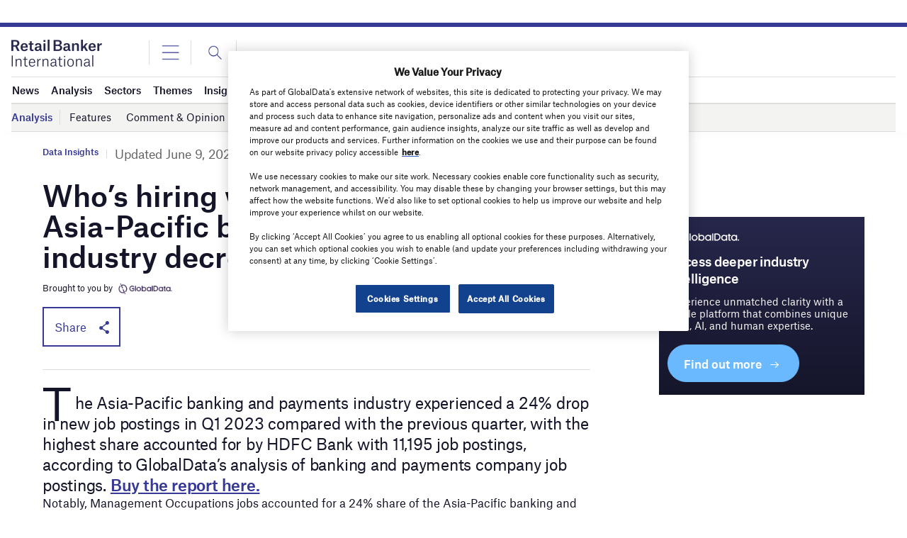

--- FILE ---
content_type: text/html
request_url: https://datawrapper.dwcdn.net/SmlPl/1/
body_size: -155
content:

<html><head>
    <script>window.location.href='https://datawrapper.dwcdn.net/SmlPl/2/'+window.location.search;</script>
    <meta http-equiv="REFRESH" content="0; url=https://datawrapper.dwcdn.net/SmlPl/2/">
</head></html>

--- FILE ---
content_type: text/html
request_url: https://datawrapper.dwcdn.net/Xgiqh/1/
body_size: 10383
content:
<!DOCTYPE html><html lang="en"><head><meta charset="UTF-8"><meta name="robots" content="noindex, indexifembedded, nofollow"><meta name="viewport" content="width=device-width, initial-scale=1.0"><meta name="color-scheme" content="light dark"><link rel="stylesheet" id="css-light" media="(prefers-color-scheme: light)" href="../../lib/vis/d3-bars.globaldata-redesign-test.dc0d6019.css"><link rel="stylesheet" id="css-dark" media="(prefers-color-scheme: dark)" href="../../lib/vis/d3-bars.globaldata-redesign-test-dark.dc0d6019.css">


<meta property="og:type" content="website">
<meta property="og:title" content="Top five companies by hiring activity in the Asia-Pacific banking and payments industry in Q1 2023 (Total new job postings)">
<meta property="og:url" content="https://datawrapper.dwcdn.net/Xgiqh/1/">
<meta property="og:description" content="">
<meta name="twitter:title" content="Top five companies by hiring activity in the Asia-Pacific banking and payments industry in Q1 2023 (Total new job postings)">
<meta name="twitter:description" content="">
<link rel="alternate" type="application/json+oembed"
  href="https://api.datawrapper.de/v3/oembed?url=https://datawrapper.dwcdn.net/Xgiqh/1/&format=json"
  title="oEmbed" />
<meta property="og:image" content="https://datawrapper.dwcdn.net/Xgiqh/plain-s.png?v=1">
<meta name="twitter:card" content="summary_large_image">
<meta name="twitter:image" content="https://datawrapper.dwcdn.net/Xgiqh/plain-s.png?v=1">
<script>var st = document.createElement('style');
st.innerHTML = '* { opacity: 0 }';
st.setAttribute('id', 'hide-all');
document.head.appendChild(st);
</script></head><body><div class="dw-chart chart vis-height-fixed theme-globaldata-redesign-test vis-d3-bars" id="__svelte-dw"><div class="outer-container dw-chart-styles datawrapper-1uyv245 svelte-crzbxb"><div id="header" class="dw-chart-header datawrapper-5qrgia"><h3 class="block headline-block datawrapper-7ld0kx" style="">
<span class="block-inner"><!-- HTML_TAG_START -->Top five companies by hiring activity in the Asia-Pacific banking and payments industry in Q1 2023 (Total new job postings)<!-- HTML_TAG_END --></span>

            </h3></div>

        

        



    

    

    <div slot="visBody" id="chart" aria-hidden="false" class="dw-chart-body vis-height-fixed datawrapper-1u5xmri svelte-so4qex"><div class="dw-chart-body-content svelte-so4qex"><noscript><img style="max-width: 100%" src="../plain.png" aria-hidden="true" alt="fallback image">
                <p style="opacity:0.6;padding:1ex; text-align:center">(Please use a modern browser to see the interactive version of this visualization)</p></noscript></div></div>

    

    

        <div id="footer" class="dw-chart-footer datawrapper-1qw9aqk svelte-crzbxb"><div class="footer-left layout-inline svelte-1mufarc">
        <span class="footer-block source-block  svelte-1mufarc">
<span class="block-inner"><span class="source-caption">Source:</span>
    <span class="source"><!-- HTML_TAG_START -->GlobalData Job Analytics<!-- HTML_TAG_END --></span></span>

        </span></div><div class="footer-center layout-inline svelte-1mufarc"></div><div class="footer-right layout-inline svelte-1mufarc"></div></div>

        

    <div class="dw-after-body svelte-crzbxb"><svg width="400" height="400" class="watermark-container svelte-k4d5to"><text class="watermark svelte-k4d5to" dominant-baseline="central" style="font-size: 24px" transform="rotate(0)" data-rotate="0" x="200" y="200">GlobalData</text></svg></div>

    <!-- HTML_TAG_START --><script type="text/javascript">
    setTimeout(function() {
        var img = document.createElement('img');
        img.setAttribute('width', 1);
        img.setAttribute('alt','');
        img.setAttribute('aria-hidden','true');
        img.setAttribute('height', 1);
        img.style.position = "absolute";
        img.style.top = "0px";
        img.setAttribute('src', '//pt.dwcdn.net/Xgiqh/datawrapper.gif?r='+escape(document.referrer || ''));
        document.body.appendChild(img);
    },10);
</script>
<!-- HTML_TAG_END --></div></div><script>(function() {
  window.__DW_SVELTE_PROPS__ = JSON.parse("{\"chart\":{\"metadata\":{\"data\":{\"changes\":[],\"transpose\":false,\"vertical-header\":true,\"horizontal-header\":true,\"Jobs\":{\"type\":\"number\",\"ignore\":false,\"number-append\":\"\",\"number-format\":\"number\",\"number-divisor\":0,\"number-prepend\":\"\"},\"SOCTitle\":{\"type\":\"number\",\"number-format\":\"number\"}},\"describe\":{\"source-name\":\"GlobalData Job Analytics\",\"source-url\":\"\",\"intro\":\"\",\"byline\":\"\",\"aria-description\":\"\",\"number-format\":\"-\",\"number-divisor\":0,\"number-append\":\"\",\"number-prepend\":\"\"},\"visualize\":{\"dark-mode-invert\":true,\"highlighted-series\":[],\"highlighted-values\":[],\"sharing\":{\"enabled\":false},\"size\":\"dynamic\",\"group\":{\"text\":\"other\",\"num_slices\":10},\"header\":{\"fontSize\":1},\"x-grid\":\"off\",\"y-grid\":\"on\",\"columns\":{\"Rank\":{\"style\":{\"bold\":false,\"color\":false,\"italic\":false,\"fontSize\":1,\"underline\":false,\"background\":false},\"width\":0.15,\"alignment\":\"center\",\"fixedWidth\":true}},\"scale-y\":\"linear\",\"striped\":true,\"tooltip\":{\"sticky\":false,\"enabled\":false,\"migrated\":true},\"labeling\":\"top\",\"max-size\":50,\"pie_size\":{\"inside_labels\":50,\"outside_labels\":50},\"base-color\":\"#352354\",\"base_color\":\"#352354\",\"grid-lines\":true,\"compactMode\":false,\"line-dashes\":{},\"line-widths\":{},\"slice_order\":\"original\",\"valueLabels\":{\"show\":\"hover\",\"format\":\"10,000 \",\"enabled\":false,\"placement\":\"outside\"},\"block-labels\":true,\"label-colors\":false,\"label-margin\":0,\"line-symbols\":false,\"show_percent\":false,\"custom-colors\":{\"Food\":6,\"Other\":\"#352354\",\"Gambling\":4,\"Beverages\":8,\"Automotive\":7,\"Travel & tourism\":3,\"Business services\":1,\"Financial services\":0,\"Consumer goods & services\":5,\"Industrial goods & services\":2},\"inside_labels\":{\"enabled\":false},\"interpolation\":\"linear\",\"show-tooltips\":false,\"x-tick-format\":\"YYYY|[Q]Q\",\"y-grid-format\":\"auto\",\"y-grid-labels\":\"inside\",\"chart-type-set\":true,\"custom-range-x\":[\"\",\"\"],\"custom-range-y\":[\"\",\"\"],\"outside_labels\":{\"edge\":true,\"color\":false,\"enabled\":true},\"connector-lines\":true,\"label-alignment\":\"left\",\"line-symbols-on\":\"both\",\"text-annotations\":[],\"tooltip-x-format\":\"YYYY|[Q]Q\",\"y-grid-subdivide\":true,\"custom-area-fills\":[],\"line-symbols-size\":3.5,\"line-value-labels\":false,\"range-annotations\":[],\"show-value-labels\":false,\"line-symbols-shape\":\"circle\",\"value-label-format\":\"0\",\"y-grid-label-align\":\"left\",\"compact-group-labels\":false,\"line-symbols-opacity\":1,\"show-category-labels\":true,\"tooltip-number-format\":\"0,0.[00]\",\"value-label-alignment\":\"left\",\"value-label-visibility\":\"always\",\"tooltip-use-custom-formats\":false,\"line-symbols-shape-multiple\":{}},\"axes\":{\"size\":\"value\",\"slices\":\"PercentageValue\"},\"publish\":{\"embed-width\":600,\"embed-height\":500,\"blocks\":{\"logo\":{\"enabled\":false},\"embed\":false,\"download-pdf\":false,\"download-svg\":false,\"get-the-data\":false,\"download-image\":false},\"export-pdf\":{},\"embed-codes\":{\"embed-method-responsive\":\"<iframe title=\\\"Top five companies by hiring activity in the Asia-Pacific banking and payments industry in Q1 2023 (Total new job postings)\\\" aria-label=\\\"Bar Chart\\\" id=\\\"datawrapper-chart-Xgiqh\\\" src=\\\"https://datawrapper.dwcdn.net/Xgiqh/1/\\\" scrolling=\\\"no\\\" frameborder=\\\"0\\\" style=\\\"width: 0; min-width: 100% !important; border: none;\\\" height=\\\"500\\\" data-external=\\\"1\\\"></iframe><script type=\\\"text/javascript\\\">!function(){\\\"use strict\\\";window.addEventListener(\\\"message\\\",(function(a){if(void 0!==a.data[\\\"datawrapper-height\\\"]){var e=document.querySelectorAll(\\\"iframe\\\");for(var t in a.data[\\\"datawrapper-height\\\"])for(var r=0;r<e.length;r++)if(e[r].contentWindow===a.source){var i=a.data[\\\"datawrapper-height\\\"][t]+\\\"px\\\";e[r].style.height=i}}}))}();\\n<\/script>\",\"embed-method-iframe\":\"<iframe title=\\\"Top five companies by hiring activity in the Asia-Pacific banking and payments industry in Q1 2023 (Total new job postings)\\\" aria-label=\\\"Bar Chart\\\" id=\\\"datawrapper-chart-Xgiqh\\\" src=\\\"https://datawrapper.dwcdn.net/Xgiqh/1/\\\" scrolling=\\\"no\\\" frameborder=\\\"0\\\" style=\\\"border: none;\\\" width=\\\"600\\\" height=\\\"500\\\" data-external=\\\"1\\\"></iframe>\",\"embed-method-web-component\":\"<div><script type=\\\"text/javascript\\\" defer src=\\\"https://datawrapper.dwcdn.net/Xgiqh/embed.js?v=1\\\" charset=\\\"utf-8\\\"><\/script><noscript><img src=\\\"https://datawrapper.dwcdn.net/Xgiqh/full.png\\\" alt=\\\"\\\" /></noscript></div>\"}},\"annotate\":{\"notes\":\"\"},\"custom\":{}},\"title\":\"Top five companies by hiring activity in the Asia-Pacific banking and payments industry in Q1 2023 (Total new job postings)\",\"readonlyKeys\":[],\"publicId\":\"Xgiqh\",\"language\":\"en-GB\",\"theme\":\"globaldata-redesign-test\",\"id\":\"Xgiqh\",\"type\":\"d3-bars\",\"lastEditStep\":3,\"publishedAt\":null,\"publicUrl\":\"https://datawrapper.dwcdn.net/Xgiqh/1/\",\"publicVersion\":1,\"forkable\":false,\"isFork\":false,\"externalData\":null,\"createdAt\":\"2023-06-09T01:03:07.000Z\",\"lastModifiedAt\":\"2023-06-09T01:03:08.000Z\",\"forkedFrom\":null,\"organizationId\":\"5YMJh1gs\",\"authorId\":548047,\"folderId\":null},\"visualization\":{\"id\":\"d3-bars\",\"script\":\"/home/ubuntu/code/plugins/vis-d3-bars/static/d3-bars.js\",\"axes\":{\"labels\":{\"accepts\":[\"text\",\"date\"]},\"groups\":{\"accepts\":[\"text\"],\"optional\":true,\"overrideOptionalKey\":\"visualize.group-by-column\"},\"bars\":{\"accepts\":[\"number\"],\"multiple\":false},\"colors\":{\"accepts\":[\"text\",\"date\"],\"optional\":true,\"overrideOptionalKey\":\"visualize.color-by-column\"}},\"dependencies\":{\"jquery\":false,\"globalize\":false,\"numeral\":true,\"dayjs\":true},\"height\":\"fixed\",\"libraries\":[],\"namespace\":\"chart\",\"title\":\"Bar chart\",\"__plugin\":\"vis-d3-bars\"},\"theme\":{\"id\":\"globaldata-redesign-test\",\"title\":\"GlobalData Media\",\"data\":{\"vis\":{\"base\":{\"grid\":{\"general\":{\"baseLine\":{\"aboveChart\":true,\"color\":\"#151529\"},\"tickLines\":{\"aboveChart\":true,\"color\":\"#151529\"},\"tickLabels\":{\"units\":\"first\",\"aboveChart\":true,\"color\":\"#151529\"},\"gridLines\":{\"major\":{\"color\":\"#DBDBDB\",\"width\":1}}},\"vertical\":{\"tickLabels\":{\"distance\":12}},\"horizontal\":{\"tickLabels\":{\"distance\":8}}},\"format\":{\"minusCharacter\":\"\u2212\",\"plusMinusCharacter\":\"\u00B1\"},\"annotations\":{\"line\":{\"color\":\"#888\",\"opacity\":0.1},\"range\":{\"color\":\"#888\",\"opacity\":0.1}},\"legend\":{\"text\":{\"marginRight\":16},\"swatch\":{\"marginRight\":8},\"padding\":{\"bottom\":24}}},\"d3-maps-core\":{\"places\":{\"capital\":{\"label\":{\"fontStyle\":\"normal\",\"fontWeight\":{\"normal\":700}}},\"general\":{\"label\":{\"color\":{\"normal\":\"#ffffff\",\"inverted\":\"#525252\"},\"buffer\":{\"color\":{\"normal\":\"#323232\",\"inverted\":\"#ffffff\"}},\"fontStyle\":\"normal\",\"fontWeight\":{\"normal\":400}},\"symbol\":{\"fill\":{\"normal\":\"#ffffff\",\"inverted\":\"#525252\"},\"stroke\":{\"normal\":\"#323232\",\"inverted\":\"#ffffff\"}}}}},\"tables\":{\"fontSize\":\"12px\"},\"d3-lines\":{\"lines\":{\"linecap\":{\"dashed\":\"square\",\"normal\":\"square\"}}}},\"style\":{\"body\":{\"padding\":\"16px 0px\",\"background\":\"transparent\",\"border\":{\"top\":\"1px solid #dbdbdb\",\"bottom\":\"1px solid #dbdbdb\"}},\"chart\":{\"margin\":\"0px 0px 24px 0px\"},\"filter\":{\"tabs\":{\"color\":\"#666\",\"hover\":{\"color\":\"#222\"},\"active\":{\"color\":\"#000000\",\"border\":{\"bottom\":\"2px solid #555555\"}},\"border\":{\"bottom\":\"1px solid #cccccc\"}},\"point\":{\"line\":{\"color\":\"#ccc\"},\"buttons\":{\"hover\":{\"background\":\"#ebebeb\"},\"active\":{\"border\":\"1px solid #888\",\"background\":\"#ccc\"},\"border\":\"1px solid #ccc\"}},\"select\":{\"border\":\"1px solid #cccccc\",\"textColor\":\"#000\"}},\"footer\":{\"margin\":\"0px\"},\"header\":{\"margin\":\"0px 0px 24px\",\"description\":{\"margin\":\"8px 0px 0px\"}}},\"colors\":{\"picker\":{\"controls\":{\"hue\":true,\"lightness\":true,\"saturation\":true,\"hexEditable\":true},\"rowCount\":6,\"showDuplicates\":false},\"neutral\":\"#CCCCCC\",\"palette\":[\"#27274C\",\"#62C1F9\",\"#417DD4\",\"#72C191\",\"#3B826D\",\"#B8AB98\",\"#F0CD4F\",\"#DE8838\",\"#DBDBDB\",\"#C7433D\",\"#151529\",\"#FFFFFF\",\"#27274C\",\"#3A5D9D\",\"#446DB6\",\"#417DD4\",\"#4A94E0\",\"#48A5E6\",\"#62C1F9\",\"#7DD4F3\",\"#BEE7FC\",\"#DBDBDB\",\"#F3F3F1\"],\"negative\":\"#E31A1C\",\"positive\":\"#85B4D4\",\"gradients\":[[\"#f0f9e8\",\"#b6e3bb\",\"#75c8c5\",\"#4ba8c9\",\"#2989bd\",\"#0a6aad\",\"#254b8c\"],[\"#fcfcbe\",\"#fdc78d\",\"#fb8d67\",\"#e45563\",\"#ac337b\",\"#6b1f7b\",\"#2c1160\"],[\"#f0f723\",\"#fbbf2b\",\"#f38a47\",\"#d8586a\",\"#ac2790\",\"#6703a5\",\"#0d0787\"],[\"#fefaca\",\"#008b15\"],[\"#feebe2\",\"#fcc5c0\",\"#fa9fb5\",\"#f768a1\",\"#c51b8a\",\"#7a0177\"],[\"#ffffcc\",\"#c7e9b4\",\"#7fcdbb\",\"#41b6c4\",\"#2c7fb8\",\"#253494\"],[\"#8c510a\",\"#b5863b\",\"#debd77\",\"#f5f7ea\",\"#89cbc4\",\"#3b9991\",\"#01665e\"],[\"#c51b7d\",\"#dc72ae\",\"#efb4d4\",\"#faf6ea\",\"#9ed467\",\"#67a633\",\"#317800\"],[\"#b2182b\",\"#dd6851\",\"#f5af90\",\"#f8f6e9\",\"#99c5df\",\"#4c92c1\",\"#0b5da2\"]],\"background\":\"#ffffff\",\"categories\":[[\"#F6D500\",\"#0B91A7\",\"#00CABD\",\"#C2C100\",\"#BA403E\",\"#EF7F36\",\"#2D4F84\",\"#85BDF4\",\"#9EF1BF\",\"#D3F3FD\"],[\"#7fc97f\",\"#beaed4\",\"#fdc086\",\"#ffff99\",\"#386cb0\",\"#f0027f\",\"#bf5b17\",\"#666666\"],[\"#fbb4ae\",\"#b3cde3\",\"#ccebc5\",\"#decbe4\",\"#fed9a6\",\"#ffffcc\",\"#e5d8bd\",\"#fddaec\",\"#f2f2f2\"],[\"#a6cee3\",\"#1f78b4\",\"#b2df8a\",\"#33a02c\",\"#fb9a99\",\"#e31a1c\",\"#fdbf6f\",\"#ff7f00\",\"#cab2d6\",\"#6a3d9a\",\"#ffff99\",\"#b15928\"]],\"mode\":{\"rotateLimit\":6},\"groups\":[{\"name\":\"Core colors\",\"colors\":[[\"#27274C\",\"#62C1F9\",\"#417DD4\",\"#72C191\",\"#3B826D\",\"#B8AB98\",\"#F0CD4F\",\"#DE8838\",\"#DBDBDB\",\"#C7433D\",\"#151529\",\"#FFFFFF\"]]},{\"name\":\"Extended palette\",\"colors\":[[\"#27274C\",\"#3A5D9D\",\"#446DB6\",\"#417DD4\",\"#4A94E0\",\"#48A5E6\",\"#62C1F9\",\"#7DD4F3\",\"#BEE7FC\"]]},{\"name\":\"neutrals\",\"colors\":[[\"#DBDBDB\",\"#F3F3F1\"]]}]},\"metadata\":{\"publish\":{\"blocks\":{\"logo\":{\"enabled\":false},\"embed\":false,\"download-pdf\":false,\"download-svg\":false,\"get-the-data\":false,\"download-image\":false}},\"visualize\":{\"header\":{\"fontSize\":1}}},\"overrides\":[{\"type\":\"darkMode\",\"settings\":{\"colors.gradients\":[[\"#254b8c\",\"#0a6aad\",\"#2989bd\",\"#4ba8c9\",\"#75c8c5\",\"#b6e3bb\",\"#f0f9e8\"],[\"#2c1160\",\"#6b1f7b\",\"#ac337b\",\"#e45563\",\"#fb8d67\",\"#fcfcbe\",\"#fdc78d\"],[\"#0d0787\",\"#6703a5\",\"#ac2790\",\"#d8586a\",\"#f38a47\",\"#fbbf2b\",\"#f0f723\"],[\"#007001\",\"#f6f4a6\"],[\"#42342d\",\"#683c39\",\"#8f3e55\",\"#c73a78\",\"#ff6bca\",\"#ffcbff\"],[\"#253494\",\"#2c7fb8\",\"#41b6c4\",\"#7fcdbb\",\"#c7e9b4\",\"#ffffcc\"]],\"colors.background\":\"#252525\",\"vis.d3-maps-core.places.general.label.color.normal\":\"#000000\",\"vis.d3-maps-core.places.general.symbol.fill.normal\":\"#000000\",\"vis.d3-maps-core.places.general.label.color.inverted\":\"#e5e5e5\",\"vis.d3-maps-core.places.general.symbol.fill.inverted\":\"#e5e5e5\",\"vis.d3-maps-core.places.general.symbol.stroke.normal\":\"#bfbfbf\",\"vis.d3-maps-core.places.general.label.buffer.color.normal\":\"#bfbfbf\"}},{\"settings\":{\"vis.base.grid.vertical.tickLabels.hideZero\":true},\"condition\":[\"in\",[\"get\",\"type\"],[\"column-chart\",\"grouped-column-chart\",\"stacked-column-chart\"]]},{\"settings\":{\"vis.base.grid.horizontal.tickLabels.units\":\"last\"},\"condition\":[\"==\",[\"get\",\"type\"],\"d3-scatter-plot\"]},{\"settings\":{\"vis.base.grid.horizontal.tickLabels.units\":\"all\"},\"condition\":[\"in\",[\"get\",\"type\"],[\"d3-bars\",\"d3-arrow-plot\",\"d3-bars-bullet\",\"d3-bars-grouped\",\"d3-bars-stacked \",\"d3-dot-plot\",\"d3-range-plot\"]]},{\"settings\":{\"vis.base.grid.horizontal.gridLines.aboveChart\":true},\"condition\":[\"==\",[\"get\",\"type\"],\"d3-bars-stacked\"]},{\"settings\":{\"vis.base.grid.horizontal.baseLine.aboveChart\":false,\"vis.base.grid.horizontal.baseLine.blendBaseColorWithBg\":0.6},\"condition\":[\"in\",[\"get\",\"type\"],[\"d3-dot-plot\",\"d3-range-plot\",\"d3-arrow-plot\"]]},{\"type\":\"darkMode\",\"settings\":{\"vis.base.grid.horizontal.baseLine.blendBaseColorWithBg\":0.85},\"condition\":[\"in\",[\"get\",\"type\"],[\"d3-dot-plot\",\"d3-range-plot\",\"d3-arrow-plot\"]]},{\"settings\":{\"vis.base.grid.vertical.gridLines.major.strokeDasharray\":\"dotted\"},\"condition\":[\"in\",[\"get\",\"type\"],[\"d3-range-plot\",\"d3-arrow-plot\"]]},{\"settings\":{\"style.body.padding\":\"12px 0px\",\"style.chart.margin\":\"0px 0px 12px 0px\",\"typography.headline.fontSize\":18,\"typography.headline.lineHeight\":24},\"condition\":[\"<=\",[\"get\",\"width\"],400]}],\"typography\":{\"chart\":{\"color\":\"#151529\",\"fontSize\":12,\"typeface\":\"Atlas Grotesk Web\",\"letterSpacing\":-0.006},\"links\":{\"color\":\"#373997\",\"cursive\":false,\"fontWeight\":\"normal\",\"underlined\":false},\"notes\":{\"cursive\":false,\"fontSize\":13,\"fontWeight\":\"normal\",\"underlined\":false,\"color\":\"#626262\",\"lineHeight\":16,\"letterSpacing\":-0.26},\"footer\":{\"color\":\"#626262\",\"cursive\":false,\"fontSize\":13,\"fontWeight\":\"normal\",\"underlined\":false,\"lineHeight\":16,\"letterSpacing\":-0.26},\"headline\":{\"cursive\":false,\"fontSize\":24,\"fontWeight\":500,\"underlined\":false,\"color\":\"#151529\",\"lineHeight\":32,\"letterSpacing\":-0.24},\"description\":{\"cursive\":false,\"fontSize\":14,\"fontWeight\":\"normal\",\"lineHeight\":18,\"underlined\":false,\"color\":\"#151529\",\"letterSpacing\":-0.14},\"fontFamilies\":{\"Atlas Grotesk Web\":[{\"name\":\"AtlasGroteskWeb-Light\",\"style\":\"normal\",\"weight\":300},{\"name\":\"AtlasGroteskWeb-Regular\",\"style\":\"normal\",\"weight\":400},{\"name\":\"AtlasGroteskWeb-Medium\",\"style\":\"normal\",\"weight\":500},{\"name\":\"AtlasGroteskWeb-Bold\",\"style\":\"normal\",\"weight\":700}]}},\"options\":{\"watermark\":{\"text\":\"GlobalData\",\"rotate\":false,\"typography\":{\"color\":\"#dbdbdb\",\"fontSize\":24}}}},\"less\":\"\\n// linear: SUP-619\\n// no margin under chart when there's no footer/notes content\\n.dw-chart-body:not(.content-below-chart) {\\n    margin-bottom: 0px;\\n}\\n\\n// linear: SUP-386\\n.subhed-block {\\n    font-weight: 500;\\n    font-size: 18px;\\n    line-height: 24px;\\n    letter-spacing: 0.01em;\\n    color: #626262;\\n    margin-bottom: 14px;\\n}\\n\\n// linear: SUP-747\\n.vis-tables .dw-bold {\\n    font-weight: 500!important;\\n}\\n\\n// linear: SUP-494\\n.vis-d3-bars-stacked .label.bc-bar-label {\\n\\ttext-align: center;\\n}\",\"assets\":{\"S.png\":{\"url\":\"https://static.dwcdn.net/custom/themes/globaldata-redesign-test/S.png\",\"type\":\"file\"},\"V.png\":{\"url\":\"https://static.dwcdn.net/custom/themes/globaldata-redesign-test/V.png\",\"type\":\"file\"},\"AT.png\":{\"url\":\"https://static.dwcdn.net/custom/themes/globaldata-redesign-test/AT.png\",\"type\":\"file\"},\"CI.png\":{\"url\":\"https://static.dwcdn.net/custom/themes/globaldata-redesign-test/CI.png\",\"type\":\"file\"},\"CM.png\":{\"url\":\"https://static.dwcdn.net/custom/themes/globaldata-redesign-test/CM.png\",\"type\":\"file\"},\"EM.png\":{\"url\":\"https://static.dwcdn.net/custom/themes/globaldata-redesign-test/EM.png\",\"type\":\"file\"},\"HM.png\":{\"url\":\"https://static.dwcdn.net/custom/themes/globaldata-redesign-test/HM.png\",\"type\":\"file\"},\"IM.png\":{\"url\":\"https://static.dwcdn.net/custom/themes/globaldata-redesign-test/IM.png\",\"type\":\"file\"},\"JA.png\":{\"url\":\"https://static.dwcdn.net/custom/themes/globaldata-redesign-test/JA.png\",\"type\":\"file\"},\"JD.png\":{\"url\":\"https://static.dwcdn.net/custom/themes/globaldata-redesign-test/JD.png\",\"type\":\"file\"},\"JF.png\":{\"url\":\"https://static.dwcdn.net/custom/themes/globaldata-redesign-test/JF.png\",\"type\":\"file\"},\"JS.png\":{\"url\":\"https://static.dwcdn.net/custom/themes/globaldata-redesign-test/JS.png\",\"type\":\"file\"},\"LL.png\":{\"url\":\"https://static.dwcdn.net/custom/themes/globaldata-redesign-test/LL.png\",\"type\":\"file\"},\"MT.png\":{\"url\":\"https://static.dwcdn.net/custom/themes/globaldata-redesign-test/MT.png\",\"type\":\"file\"},\"NT.png\":{\"url\":\"https://static.dwcdn.net/custom/themes/globaldata-redesign-test/NT.png\",\"type\":\"file\"},\"OT.png\":{\"url\":\"https://static.dwcdn.net/custom/themes/globaldata-redesign-test/OT.png\",\"type\":\"file\"},\"PG.png\":{\"url\":\"https://static.dwcdn.net/custom/themes/globaldata-redesign-test/PG.png\",\"type\":\"file\"},\"PT.png\":{\"url\":\"https://static.dwcdn.net/custom/themes/globaldata-redesign-test/PT.png\",\"type\":\"file\"},\"RT.png\":{\"url\":\"https://static.dwcdn.net/custom/themes/globaldata-redesign-test/RT.png\",\"type\":\"file\"},\"ST.png\":{\"url\":\"https://static.dwcdn.net/custom/themes/globaldata-redesign-test/ST.png\",\"type\":\"file\"},\"TM.png\":{\"url\":\"https://static.dwcdn.net/custom/themes/globaldata-redesign-test/TM.png\",\"type\":\"file\"},\"AFT.png\":{\"url\":\"https://static.dwcdn.net/custom/themes/globaldata-redesign-test/AFT.png\",\"type\":\"file\"},\"APT.png\":{\"url\":\"https://static.dwcdn.net/custom/themes/globaldata-redesign-test/APT.png\",\"type\":\"file\"},\"CTA.png\":{\"url\":\"https://static.dwcdn.net/custom/themes/globaldata-redesign-test/CTA.png\",\"type\":\"file\"},\"DBN.png\":{\"url\":\"https://static.dwcdn.net/custom/themes/globaldata-redesign-test/DBN.png\",\"type\":\"file\"},\"EPI.png\":{\"url\":\"https://static.dwcdn.net/custom/themes/globaldata-redesign-test/EPI.png\",\"type\":\"file\"},\"HMN.png\":{\"url\":\"https://static.dwcdn.net/custom/themes/globaldata-redesign-test/HMN.png\",\"type\":\"file\"},\"IAB.png\":{\"url\":\"https://static.dwcdn.net/custom/themes/globaldata-redesign-test/IAB.png\",\"type\":\"file\"},\"LII.png\":{\"url\":\"https://static.dwcdn.net/custom/themes/globaldata-redesign-test/LII.png\",\"type\":\"file\"},\"MDN.png\":{\"url\":\"https://static.dwcdn.net/custom/themes/globaldata-redesign-test/MDN.png\",\"type\":\"file\"},\"MFO.png\":{\"url\":\"https://static.dwcdn.net/custom/themes/globaldata-redesign-test/MFO.png\",\"type\":\"file\"},\"PBI.png\":{\"url\":\"https://static.dwcdn.net/custom/themes/globaldata-redesign-test/PBI.png\",\"type\":\"file\"},\"PHT.png\":{\"url\":\"https://static.dwcdn.net/custom/themes/globaldata-redesign-test/PHT.png\",\"type\":\"file\"},\"RBI.png\":{\"url\":\"https://static.dwcdn.net/custom/themes/globaldata-redesign-test/RBI.png\",\"type\":\"file\"},\"RIN.png\":{\"url\":\"https://static.dwcdn.net/custom/themes/globaldata-redesign-test/RIN.png\",\"type\":\"file\"},\"TAO.png\":{\"url\":\"https://static.dwcdn.net/custom/themes/globaldata-redesign-test/TAO.png\",\"type\":\"file\"},\"VFS.png\":{\"url\":\"https://static.dwcdn.net/custom/themes/globaldata-redesign-test/VFS.png\",\"type\":\"file\"},\"AtlasGroteskWeb-Bold\":{\"type\":\"font\",\"files\":{\"otf\":\"https://static.dwcdn.net/custom/themes/globaldata-redesign-test/AtlasGroteskWeb-Bold/Atlas Grotesk Web Bold Regular.otf\",\"ttf\":\"https://static.dwcdn.net/custom/themes/globaldata-redesign-test/AtlasGroteskWeb-Bold/Atlas Grotesk Web Bold Regular.ttf\",\"woff\":\"https://static.dwcdn.net/custom/themes/globaldata-redesign-test/AtlasGroteskWeb-Bold/AtlasGroteskWeb-Bold.woff\",\"woff2\":\"https://static.dwcdn.net/custom/themes/globaldata-redesign-test/AtlasGroteskWeb-Bold/AtlasGroteskWeb-Bold.woff2\"},\"method\":\"file\"},\"AtlasGroteskWeb-Light\":{\"type\":\"font\",\"files\":{\"otf\":\"https://static.dwcdn.net/custom/themes/globaldata-redesign-test/AtlasGrotskWeb-Light/Atlas Grotesk Web Light Regular.otf\",\"ttf\":\"https://static.dwcdn.net/custom/themes/globaldata-redesign-test/AtlasGrotskWeb-Light/Atlas Grotesk Web Light Regular.ttf\",\"woff\":\"https://static.dwcdn.net/custom/themes/globaldata-redesign-test/AtlasGrotskWeb-Light/AtlasGroteskWeb-Light.woff\",\"woff2\":\"https://static.dwcdn.net/custom/themes/globaldata-redesign-test/AtlasGrotskWeb-Light/AtlasGroteskWeb-Light.woff2\"},\"method\":\"file\"},\"AtlasGroteskWeb-Medium\":{\"type\":\"font\",\"files\":{\"otf\":\"https://static.dwcdn.net/custom/themes/globaldata-redesign-test/AtlasGrotskWeb-Medium/Atlas Grotesk Web Medium Regular.otf\",\"ttf\":\"https://static.dwcdn.net/custom/themes/globaldata-redesign-test/AtlasGrotskWeb-Medium/Atlas Grotesk Web Medium Regular.ttf\",\"woff\":\"https://static.dwcdn.net/custom/themes/globaldata-redesign-test/AtlasGrotskWeb-Medium/AtlasGroteskWeb-Medium.woff\",\"woff2\":\"https://static.dwcdn.net/custom/themes/globaldata-redesign-test/AtlasGrotskWeb-Medium/AtlasGroteskWeb-Medium.woff2\"},\"method\":\"file\"},\"AtlasGroteskWeb-Regular\":{\"type\":\"font\",\"files\":{\"otf\":\"https://static.dwcdn.net/custom/themes/globaldata-redesign-test/AtlasGrotskWeb-Regular/Atlas Grotesk Web Regular Regular.otf\",\"ttf\":\"https://static.dwcdn.net/custom/themes/globaldata-redesign-test/AtlasGrotskWeb-Regular/Atlas Grotesk Web Regular Regular.ttf\",\"woff\":\"https://static.dwcdn.net/custom/themes/globaldata-redesign-test/AtlasGrotskWeb-Regular/AtlasGroteskWeb-Regular.woff\",\"woff2\":\"https://static.dwcdn.net/custom/themes/globaldata-redesign-test/AtlasGrotskWeb-Regular/AtlasGroteskWeb-Regular.woff2\"},\"method\":\"file\"}},\"extend\":\"default\",\"url\":\"/v3/themes/globaldata-redesign-test\",\"_computed\":{\"locator-maps\":{\"mapStyles\":[{\"id\":\"dw-light\",\"colors\":{\"land\":\"#f2f3f0\",\"highlightRegion\":{\"fill\":\"#ffffff\",\"stroke\":\"#888\"}}},{\"id\":\"dw-earth\",\"colors\":{\"land\":\"#e8e5d8\",\"highlightRegion\":{\"fill\":\"#ffffff\",\"stroke\":\"#888\"}}},{\"id\":\"dw-white\",\"colors\":{\"land\":\"#f4f4f4\",\"highlightRegion\":{\"fill\":\"#ffffff\",\"stroke\":\"#888\"}}},{\"id\":\"dw-white-invert\",\"colors\":{\"land\":\"#ffffff\",\"highlightRegion\":{\"fill\":\"#f2f3f0\",\"stroke\":\"#888\"}}}],\"defaultMarker\":{\"markerColor\":\"#333333\",\"markerTextColor\":\"#333333\",\"text\":{\"color\":\"#333333\",\"halo\":\"#f2f3f0\"}},\"defaultArea\":{\"fill\":\"#000\",\"stroke\":\"#888\"},\"darkMode\":{\"mapStyles\":[],\"defaultMarker\":{\"markerColor\":false,\"markerTextColor\":false,\"text\":{\"color\":false,\"halo\":false}}}},\"original\":{\"annotations\":{\"line\":{\"color\":\"#888\",\"opacity\":0.1},\"range\":{\"color\":\"#888\",\"opacity\":0.1}}},\"bgLight\":\"#ffffff\",\"bgDark\":\"#252525\",\"origGradients\":[[\"#f0f9e8\",\"#b6e3bb\",\"#75c8c5\",\"#4ba8c9\",\"#2989bd\",\"#0a6aad\",\"#254b8c\"],[\"#fcfcbe\",\"#fdc78d\",\"#fb8d67\",\"#e45563\",\"#ac337b\",\"#6b1f7b\",\"#2c1160\"],[\"#f0f723\",\"#fbbf2b\",\"#f38a47\",\"#d8586a\",\"#ac2790\",\"#6703a5\",\"#0d0787\"],[\"#fefaca\",\"#008b15\"],[\"#feebe2\",\"#fcc5c0\",\"#fa9fb5\",\"#f768a1\",\"#c51b8a\",\"#7a0177\"],[\"#ffffcc\",\"#c7e9b4\",\"#7fcdbb\",\"#41b6c4\",\"#2c7fb8\",\"#253494\"],[\"#8c510a\",\"#b5863b\",\"#debd77\",\"#f5f7ea\",\"#89cbc4\",\"#3b9991\",\"#01665e\"],[\"#c51b7d\",\"#dc72ae\",\"#efb4d4\",\"#faf6ea\",\"#9ed467\",\"#67a633\",\"#317800\"],[\"#b2182b\",\"#dd6851\",\"#f5af90\",\"#f8f6e9\",\"#99c5df\",\"#4c92c1\",\"#0b5da2\"]]},\"fonts\":{\"AtlasGroteskWeb-Bold\":{\"type\":\"font\",\"files\":{\"otf\":\"https://static.dwcdn.net/custom/themes/globaldata-redesign-test/AtlasGroteskWeb-Bold/Atlas Grotesk Web Bold Regular.otf\",\"ttf\":\"https://static.dwcdn.net/custom/themes/globaldata-redesign-test/AtlasGroteskWeb-Bold/Atlas Grotesk Web Bold Regular.ttf\",\"woff\":\"https://static.dwcdn.net/custom/themes/globaldata-redesign-test/AtlasGroteskWeb-Bold/AtlasGroteskWeb-Bold.woff\",\"woff2\":\"https://static.dwcdn.net/custom/themes/globaldata-redesign-test/AtlasGroteskWeb-Bold/AtlasGroteskWeb-Bold.woff2\"},\"method\":\"file\"},\"AtlasGroteskWeb-Light\":{\"type\":\"font\",\"files\":{\"otf\":\"https://static.dwcdn.net/custom/themes/globaldata-redesign-test/AtlasGrotskWeb-Light/Atlas Grotesk Web Light Regular.otf\",\"ttf\":\"https://static.dwcdn.net/custom/themes/globaldata-redesign-test/AtlasGrotskWeb-Light/Atlas Grotesk Web Light Regular.ttf\",\"woff\":\"https://static.dwcdn.net/custom/themes/globaldata-redesign-test/AtlasGrotskWeb-Light/AtlasGroteskWeb-Light.woff\",\"woff2\":\"https://static.dwcdn.net/custom/themes/globaldata-redesign-test/AtlasGrotskWeb-Light/AtlasGroteskWeb-Light.woff2\"},\"method\":\"file\"},\"AtlasGroteskWeb-Medium\":{\"type\":\"font\",\"files\":{\"otf\":\"https://static.dwcdn.net/custom/themes/globaldata-redesign-test/AtlasGrotskWeb-Medium/Atlas Grotesk Web Medium Regular.otf\",\"ttf\":\"https://static.dwcdn.net/custom/themes/globaldata-redesign-test/AtlasGrotskWeb-Medium/Atlas Grotesk Web Medium Regular.ttf\",\"woff\":\"https://static.dwcdn.net/custom/themes/globaldata-redesign-test/AtlasGrotskWeb-Medium/AtlasGroteskWeb-Medium.woff\",\"woff2\":\"https://static.dwcdn.net/custom/themes/globaldata-redesign-test/AtlasGrotskWeb-Medium/AtlasGroteskWeb-Medium.woff2\"},\"method\":\"file\"},\"AtlasGroteskWeb-Regular\":{\"type\":\"font\",\"files\":{\"otf\":\"https://static.dwcdn.net/custom/themes/globaldata-redesign-test/AtlasGrotskWeb-Regular/Atlas Grotesk Web Regular Regular.otf\",\"ttf\":\"https://static.dwcdn.net/custom/themes/globaldata-redesign-test/AtlasGrotskWeb-Regular/Atlas Grotesk Web Regular Regular.ttf\",\"woff\":\"https://static.dwcdn.net/custom/themes/globaldata-redesign-test/AtlasGrotskWeb-Regular/AtlasGroteskWeb-Regular.woff\",\"woff2\":\"https://static.dwcdn.net/custom/themes/globaldata-redesign-test/AtlasGrotskWeb-Regular/AtlasGroteskWeb-Regular.woff2\"},\"method\":\"file\"}}},\"chartAfterBodyHTML\":\"<script type=\\\"text/javascript\\\">\\n    setTimeout(function() {\\n        var img = document.createElement('img');\\n        img.setAttribute('width', 1);\\n        img.setAttribute('alt','');\\n        img.setAttribute('aria-hidden','true');\\n        img.setAttribute('height', 1);\\n        img.style.position = \\\"absolute\\\";\\n        img.style.top = \\\"0px\\\";\\n        img.setAttribute('src', '//pt.dwcdn.net/Xgiqh/datawrapper.gif?r='+escape(document.referrer || ''));\\n        document.body.appendChild(img);\\n    },10);\\n<\/script>\\n\",\"chartAfterHeadHTML\":\"<link rel=\\\"alternate\\\" type=\\\"application/json+oembed\\\"\\n  href=\\\"https://api.datawrapper.de/v3/oembed?url=https://datawrapper.dwcdn.net/Xgiqh/1/&format=json\\\"\\n  title=\\\"oEmbed\\\" />\\n<meta property=\\\"og:image\\\" content=\\\"https://datawrapper.dwcdn.net/Xgiqh/plain-s.png?v=1\\\">\\n<meta name=\\\"twitter:card\\\" content=\\\"summary_large_image\\\">\\n<meta name=\\\"twitter:image\\\" content=\\\"https://datawrapper.dwcdn.net/Xgiqh/plain-s.png?v=1\\\">\\n\",\"translations\":{\"insufficient-data\":\"<b>Not enough data to show a column chart.</b> You need at least one numeric column in your dataset. Please go back to the <a href=\\\"/chart/%chartid%/describe\\\" target=\\\"_parent\\\">\\\"Check & Describe\\\"</a> step and check your data.\",\"insufficient-data-dot-plot\":\"<b>Not enough data to show a dot plot.</b> You need at least one numeric column in your dataset. Please go back to the <a href=\\\"/chart/%chartid%/describe\\\" target=\\\"_parent\\\">\\\"Check & Describe\\\"</a> step and check your data.\",\"insufficient-data-range-arrow\":\"<b>Not enough data to show a range or arrow plot.</b> You need at least two numeric columns in your dataset. Please go back to the <a href=\\\"/chart/%chartid%/describe\\\" target=\\\"_parent\\\">\\\"Check & Describe\\\"</a> step and check your data.\",\"xy-grid / axis-x-number\":\"Horizontal axis, ranging from %from% to %to%.\",\"xy-grid / axis-x-text\":\"Horizontal category axis, ranging from %from% to %to%.\",\"xy-grid / axis-y-number\":\"Vertical axis, ranging from %from% to %to%.\",\"xy-grid / axis-y-text\":\"Vertical category axis, ranging from %from% to %to%.\",\"xy-grid / axis-log\":\"Axis uses logarithmic scale.\",\"xy-grid / axis-y-date\":\"Vertical date axis, ranging from %from% to %to%.\",\"xy-grid / axis-x-date\":\"Horizontal date axis, ranging from %from% to %to%.\",\"area-chart / single\":\"Area chart with one area\",\"area-chart / multiple\":\"Area chart with %count% areas\",\"stacked-area-chart / multiple\":\"Stacked area chart with %count% areas\",\"stacked-area-chart / single\":\"Stacked area chart with one area\",\"line-chart / multiple\":\"Line chart with %count% lines\",\"line-chart / single\":\"Line chart with a single line\",\"annotations / single\":\"The chart has one annotation.\",\"annotations / multiple\":\"The chart has %count% annotations.\",\"line-values\":\"Line showing %count% values for \\\"%name%\\\".\",\"area-values\":\"Area showing %count% values for \\\"%name%\\\".\",\"xy-grid / axis-x-log\":\"Horizontal axis, ranging from %from% to %to%.\",\"xy-grid / axis-y-log\":\"Vertical axis, ranging from %from% to %to%.\",\"insufficient-data-lines\":\"<b>Not enough data to show a line or area chart.</b> Please go back to the <a href=\\\"/chart/%chartid%/describe\\\" target=\\\"_parent\\\">\\\"Check & Describe\\\"</a> step and check your data.\",\"footer / map data\":\"Map data\",\"other\":\"Other\",\"total\":\"Total\",\"insufficient-data-pie\":\"<b>Not enough data to show a pie chart.</b> You need at least one numeric column in your dataset. Please go back to the <a href=\\\"/chart/%chartid%/describe\\\" target=\\\"_parent\\\">\\\"Check & Describe\\\"</a> step and check your data.\",\"insufficient-data-donut\":\"<b>Not enough data to show a donut chart.</b> You need at least one numeric column in your dataset. Please go back to the <a href=\\\"/chart/%chartid%/describe\\\" target=\\\"_parent\\\">\\\"Check & Describe\\\"</a> step and check your data.\",\"scatterplot\":\"Scatterplot with %count% symbols\",\"axis-labels\":\"The horizontal axis is labeled as \\\"%xlabel%\\\", the vertical axis is labeled as \\\"%ylabel%\\\".\",\"labels-more-than-7\":\"Some symbols are labelled, including %labels%, and %others% others.\",\"labels-less-than-7\":\"%count% symbols are labelled: %labels%, and \\\"%last%\\\".\",\"expanded-view-note\":\"This is the extended area for the inset map on mobile. You can disable this feature.\",\"show-more\":\"Show $0 more\",\"show-less\":\"Show less\",\"pagination\":\"Page $0 of $1\",\"search-placeholder\":\"Search in table\",\"no-results-found\":\"No matching records found\",\"accessibility / rank\":\"Rank\",\"accessibility / summary\":\"Table with $0 columns and $1 rows.\",\"accessibility / current-rows\":\"Currently displaying rows $0 to $1\",\"accessibility / current-rows / search-results\":\"of $0 results for search term \\\"$1\\\".\",\"accessibility / search-results\":\"Showing $0 results for search term \\\"$1\\\".\",\"accessibility / sticky-rows\":\"Including $0 sticky rows.\",\"accessibility / sparkline\":\"Small %chart_type% with $0 values, ranging from $1 to $2.\",\"accessibility / sparkline / type-line\":\"line chart\",\"accessibility / sparkline / type-columns\":\"column chart\",\"accessibility / pagination-button\":\"Go to page $0 of $1.\",\"accessibility / clear-search\":\"Clear search input.\",\"accessibility / sort-direction / ascending\":\"Sorted ascending\",\"accessibility / sort-direction / descending\":\"Sorted descending\",\"accessibility / sort-column\":\"by column \\\"$0\\\"\",\"accessibility / sparkline-no-values\":\"Small %chart_type% with no values.\",\"truncated\":\"Additional $0 rows not shown.\",\"Chart:\":\"Chart:\",\"Map:\":\"Map:\",\"Table:\":\"Table:\",\"footer / based-on\":\"Based on\",\"Get the data\":\"Get the data\",\"Embed\":\"Embed\",\"Download Image\":\"Download image\",\"Source\":\"Source\",\"Created with\":\"Created with\",\"Download SVG\":\"Download SVG\",\"Download PDF\":\"Download PDF\",\"edit-in-datawrapper\":\"Create a copy\",\"fallback-image-note\":\"(Please use a modern browser to see the interactive version of this visualization)\",\"embed / caption\":\"You can copy and paste this <b>code to embed</b> the visualization:\"},\"assets\":{\"dataset.csv\":{\"load\":true,\"url\":\"dataset.csv\"}},\"externalDataUrl\":\"static.dwcdn.net/data\",\"blocks\":[],\"nextPublicUrl\":\"https://datawrapper.dwcdn.net/Xgiqh/1/\",\"isIframe\":true,\"isPreview\":false,\"locales\":{\"dayjs\":{\"base\":\"(function() {\\n    return {\\n        name: 'en-gb',\\n        weekdays: 'Sunday_Monday_Tuesday_Wednesday_Thursday_Friday_Saturday'.split('_'),\\n        weekdaysShort: 'Sun_Mon_Tue_Wed_Thu_Fri_Sat'.split('_'),\\n        weekdaysMin: 'Su_Mo_Tu_We_Th_Fr_Sa'.split('_'),\\n        months: 'January_February_March_April_May_June_July_August_September_October_November_December'.split('_'),\\n        monthsShort: 'Jan_Feb_Mar_Apr_May_Jun_Jul_Aug_Sep_Oct_Nov_Dec'.split('_'),\\n        weekStart: 1,\\n        yearStart: 4,\\n        relativeTime: {\\n            future: 'in %s',\\n            past: '%s ago',\\n            s: 'a few seconds',\\n            m: 'a minute',\\n            mm: '%d minutes',\\n            h: 'an hour',\\n            hh: '%d hours',\\n            d: 'a day',\\n            dd: '%d days',\\n            M: 'a month',\\n            MM: '%d months',\\n            y: 'a year',\\n            yy: '%d years'\\n        },\\n        formats: {\\n            LT: 'HH:mm',\\n            LTS: 'HH:mm:ss',\\n            L: 'DD/MM/YYYY',\\n            LL: 'D MMMM YYYY',\\n            LLL: 'D MMMM YYYY HH:mm',\\n            LLLL: 'dddd, D MMMM YYYY HH:mm'\\n        },\\n        ordinal: function(n) {\\n            var s = ['th', 'st', 'nd', 'rd'];\\n            var v = n % 100;\\n            return '[' + n + (s[(v - 20) % 10] || s[v] || s[0]) + ']';\\n        }\\n    };\\n})();\\n\",\"custom\":{}},\"numeral\":{\"base\":\"(function() {\\n    // numeral.js locale configuration\\n    // locale : english united kingdom (uk)\\n    // author : Dan Ristic : https://github.com/dristic\\n\\n    return {\\n        delimiters: {\\n            thousands: ',',\\n            decimal: '.'\\n        },\\n        abbreviations: {\\n            thousand: 'k',\\n            million: 'm',\\n            billion: 'bn',\\n            trillion: 't'\\n        },\\n        ordinal: function(number) {\\n            var b = number % 10;\\n            return ~~((number % 100) / 10) === 1 ? 'th' : b === 1 ? 'st' : b === 2 ? 'nd' : b === 3 ? 'rd' : 'th';\\n        },\\n        currency: {\\n            symbol: '\u00A3'\\n        }\\n    };\\n})();\\n\",\"custom\":{}}},\"webComponentJsHash\":\"4c69b6a3\",\"polyfillUri\":\"../../lib/vendor\",\"teamPublicSettings\":{\"customFields\":[{\"key\":\"timestamp\",\"type\":\"text\",\"items\":\"\",\"title\":\"Published Date\",\"description\":\"\"},{\"key\":\"data-source\",\"type\":\"textArea\",\"items\":\"\",\"title\":\"Data source/query\",\"description\":\"Add a link to the IC or the elasticsearch query you used to get the data.\"}],\"publishFormats\":[{\"logo\":\"off\",\"zoom\":2,\"plain\":false,\"width\":\"700\",\"format\":\"png\",\"height\":\"500\",\"filename\":\"article\",\"borderWidth\":100,\"transparent\":false}],\"downloadImageFormat\":\"full\",\"downloadFilenameTemplate\":\"{{ LOWER(title) }}\",\"previewWidths\":[320,400,600],\"embed\":{\"preferred_embed\":\"responsive\",\"custom_embed\":{\"title\":\"Responsive embed\",\"text\":\"\",\"template\":\"<iframe title=\\\"%chart_title%\\\" aria-label=\\\"%chart_type%\\\" id=\\\"datawrapper-chart-%chart_id%\\\" src=\\\"%chart_url%\\\" scrolling=\\\"no\\\" frameborder=\\\"0\\\" style=\\\"width: 0; min-width: 100% !important; border: none;\\\" height=\\\"%chart_height%\\\"></iframe><script type=\\\"text/javascript\\\">!function(){\\\"use strict\\\";window.addEventListener(\\\"message\\\",(function(e){if(void 0!==e.data[\\\"datawrapper-height\\\"]){var t=document.querySelectorAll(\\\"iframe\\\");for(var a in e.data[\\\"datawrapper-height\\\"])for(var r=0;r<t.length;r++){if(t[r].contentWindow===e.source)t[r].style.height=e.data[\\\"datawrapper-height\\\"][a]+\\\"px\\\"}}}))}();<\/script>\"}}},\"requiresAttribution\":false,\"allowPrintExport\":true,\"themeDataDark\":{\"vis\":{\"base\":{\"grid\":{\"general\":{\"baseLine\":{\"aboveChart\":true,\"color\":\"#fffcff\"},\"tickLines\":{\"aboveChart\":true,\"color\":\"#fffcff\"},\"tickLabels\":{\"units\":\"first\",\"aboveChart\":true,\"color\":\"#fffcff\"},\"gridLines\":{\"major\":{\"color\":\"#494949\",\"width\":1}}},\"vertical\":{\"tickLabels\":{\"distance\":12}},\"horizontal\":{\"tickLabels\":{\"distance\":8}}},\"format\":{\"minusCharacter\":\"\u2212\",\"plusMinusCharacter\":\"\u00B1\"},\"annotations\":{\"line\":{\"color\":\"#878787\",\"opacity\":0.13},\"range\":{\"color\":\"#878787\",\"opacity\":0.13}},\"legend\":{\"text\":{\"marginRight\":16},\"swatch\":{\"marginRight\":8},\"padding\":{\"bottom\":24}}},\"d3-maps-core\":{\"places\":{\"capital\":{\"label\":{\"fontStyle\":\"normal\",\"fontWeight\":{\"normal\":\"#ffdcff\"}}},\"general\":{\"label\":{\"color\":{\"normal\":\"#000000\",\"inverted\":\"#e5e5e5\"},\"buffer\":{\"color\":{\"normal\":\"#bfbfbf\",\"inverted\":\"#252525\"}},\"fontStyle\":\"normal\",\"fontWeight\":{\"normal\":\"#ffe4ff\"}},\"symbol\":{\"fill\":{\"normal\":\"#000000\",\"inverted\":\"#e5e5e5\"},\"stroke\":{\"normal\":\"#bfbfbf\",\"inverted\":\"#252525\"}}}}},\"tables\":{\"fontSize\":\"12px\"},\"d3-lines\":{\"lines\":{\"linecap\":{\"dashed\":\"square\",\"normal\":\"square\"}}}},\"style\":{\"body\":{\"padding\":\"16px 0px\",\"background\":\"transparent\",\"border\":{\"top\":\"1px solid #494949\",\"bottom\":\"1px solid #494949\"}},\"chart\":{\"margin\":\"0px 0px 24px 0px\"},\"filter\":{\"tabs\":{\"color\":\"#aaaaaa\",\"hover\":{\"color\":\"#ffffff\"},\"active\":{\"color\":\"#ffffff\",\"border\":{\"bottom\":\"2px solid #bebebe\"}},\"border\":{\"bottom\":\"1px solid #535353\"}},\"point\":{\"line\":{\"color\":\"#535353\"},\"buttons\":{\"hover\":{\"background\":\"#3e3e3e\"},\"active\":{\"border\":\"1px solid #878787\",\"background\":\"#535353\"},\"border\":\"1px solid #535353\"}},\"select\":{\"border\":\"1px solid #535353\",\"textColor\":\"#ffffff\"}},\"footer\":{\"margin\":\"0px\"},\"header\":{\"margin\":\"0px 0px 24px\",\"description\":{\"margin\":\"8px 0px 0px\"}}},\"colors\":{\"picker\":{\"controls\":{\"hue\":true,\"lightness\":true,\"saturation\":true,\"hexEditable\":true},\"rowCount\":6,\"showDuplicates\":false},\"neutral\":\"#535353\",\"palette\":[\"#fbf5ff\",\"#226698\",\"#5b91eb\",\"#237449\",\"#5fa690\",\"#736857\",\"#634e0f\",\"#b16214\",\"#494949\",\"#fe7367\",\"#fffcff\",\"#252525\",\"#fbf5ff\",\"#97b2fa\",\"#7ea0ee\",\"#5b91eb\",\"#3384ce\",\"#277ab8\",\"#226698\",\"#1c5c77\",\"#204a5b\",\"#494949\",\"#393938\"],\"negative\":\"#ff5f4a\",\"positive\":\"#3d6e8b\",\"gradients\":[[\"#254b8c\",\"#0a6aad\",\"#2989bd\",\"#4ba8c9\",\"#75c8c5\",\"#b6e3bb\",\"#f0f9e8\"],[\"#2c1160\",\"#6b1f7b\",\"#ac337b\",\"#e45563\",\"#fb8d67\",\"#fcfcbe\",\"#fdc78d\"],[\"#0d0787\",\"#6703a5\",\"#ac2790\",\"#d8586a\",\"#f38a47\",\"#fbbf2b\",\"#f0f723\"],[\"#007001\",\"#f6f4a6\"],[\"#42342d\",\"#683c39\",\"#8f3e55\",\"#c73a78\",\"#ff6bca\",\"#ffcbff\"],[\"#253494\",\"#2c7fb8\",\"#41b6c4\",\"#7fcdbb\",\"#c7e9b4\",\"#ffffcc\"],[\"#eba25d\",\"#a7792f\",\"#705816\",\"#35372d\",\"#236661\",\"#34938b\",\"#75c6bc\"],[\"#ff6cbd\",\"#bf5793\",\"#7b4865\",\"#39362d\",\"#2d6511\",\"#4b8b17\",\"#74b848\"],[\"#ff9791\",\"#d5614b\",\"#874d32\",\"#37362c\",\"#346178\",\"#448bba\",\"#87b8ff\"]],\"background\":\"#252525\",\"categories\":[[\"#5d4b0f\",\"#2598ae\",\"#1c6f66\",\"#5d6412\",\"#ff7e75\",\"#be5713\",\"#acc5ff\",\"#216596\",\"#13512a\",\"#244149\"],[\"#24702d\",\"#6b5d80\",\"#764914\",\"#34370f\",\"#7aa5ee\",\"#ff3a96\",\"#e57a37\",\"#aaaaaa\"],[\"#834743\",\"#3f576a\",\"#314b2c\",\"#5a4a60\",\"#5b4216\",\"#32350f\",\"#534933\",\"#573b4a\",\"#393939\"],[\"#335b6d\",\"#59a2e1\",\"#2e5a0f\",\"#289824\",\"#9f494b\",\"#ff5f4a\",\"#774a0f\",\"#c04d12\",\"#6d5878\",\"#e1abff\",\"#34370f\",\"#e58551\"]],\"mode\":{\"rotateLimit\":6},\"groups\":[{\"name\":\"Core colors\",\"colors\":[[\"#fbf5ff\",\"#226698\",\"#5b91eb\",\"#237449\",\"#5fa690\",\"#736857\",\"#634e0f\",\"#b16214\",\"#494949\",\"#fe7367\",\"#fffcff\",\"#252525\"]]},{\"name\":\"Extended palette\",\"colors\":[[\"#fbf5ff\",\"#97b2fa\",\"#7ea0ee\",\"#5b91eb\",\"#3384ce\",\"#277ab8\",\"#226698\",\"#1c5c77\",\"#204a5b\"]]},{\"name\":\"neutrals\",\"colors\":[[\"#494949\",\"#393938\"]]}],\"chartContentBaseColor\":\"#eeeeee\"},\"metadata\":{\"publish\":{\"blocks\":{\"logo\":{\"enabled\":false},\"embed\":false,\"download-pdf\":false,\"download-svg\":false,\"get-the-data\":false,\"download-image\":false}},\"visualize\":{\"header\":{\"fontSize\":1}}},\"overrides\":[{\"type\":\"darkMode\",\"settings\":{\"colors.gradients\":[[\"#254b8c\",\"#0a6aad\",\"#2989bd\",\"#4ba8c9\",\"#75c8c5\",\"#b6e3bb\",\"#f0f9e8\"],[\"#2c1160\",\"#6b1f7b\",\"#ac337b\",\"#e45563\",\"#fb8d67\",\"#fcfcbe\",\"#fdc78d\"],[\"#0d0787\",\"#6703a5\",\"#ac2790\",\"#d8586a\",\"#f38a47\",\"#fbbf2b\",\"#f0f723\"],[\"#007001\",\"#f6f4a6\"],[\"#42342d\",\"#683c39\",\"#8f3e55\",\"#c73a78\",\"#ff6bca\",\"#ffcbff\"],[\"#253494\",\"#2c7fb8\",\"#41b6c4\",\"#7fcdbb\",\"#c7e9b4\",\"#ffffcc\"]],\"colors.background\":\"#252525\",\"vis.d3-maps-core.places.general.label.color.normal\":\"#000000\",\"vis.d3-maps-core.places.general.symbol.fill.normal\":\"#000000\",\"vis.d3-maps-core.places.general.label.color.inverted\":\"#e5e5e5\",\"vis.d3-maps-core.places.general.symbol.fill.inverted\":\"#e5e5e5\",\"vis.d3-maps-core.places.general.symbol.stroke.normal\":\"#bfbfbf\",\"vis.d3-maps-core.places.general.label.buffer.color.normal\":\"#bfbfbf\"}},{\"settings\":{\"vis.base.grid.vertical.tickLabels.hideZero\":true},\"condition\":[\"in\",[\"get\",\"type\"],[\"column-chart\",\"grouped-column-chart\",\"stacked-column-chart\"]]},{\"settings\":{\"vis.base.grid.horizontal.tickLabels.units\":\"last\"},\"condition\":[\"==\",[\"get\",\"type\"],\"d3-scatter-plot\"]},{\"settings\":{\"vis.base.grid.horizontal.tickLabels.units\":\"all\"},\"condition\":[\"in\",[\"get\",\"type\"],[\"d3-bars\",\"d3-arrow-plot\",\"d3-bars-bullet\",\"d3-bars-grouped\",\"d3-bars-stacked \",\"d3-dot-plot\",\"d3-range-plot\"]]},{\"settings\":{\"vis.base.grid.horizontal.gridLines.aboveChart\":true},\"condition\":[\"==\",[\"get\",\"type\"],\"d3-bars-stacked\"]},{\"settings\":{\"vis.base.grid.horizontal.baseLine.aboveChart\":false,\"vis.base.grid.horizontal.baseLine.blendBaseColorWithBg\":0.6},\"condition\":[\"in\",[\"get\",\"type\"],[\"d3-dot-plot\",\"d3-range-plot\",\"d3-arrow-plot\"]]},{\"type\":\"darkMode\",\"settings\":{\"vis.base.grid.horizontal.baseLine.blendBaseColorWithBg\":0.85},\"condition\":[\"in\",[\"get\",\"type\"],[\"d3-dot-plot\",\"d3-range-plot\",\"d3-arrow-plot\"]]},{\"settings\":{\"vis.base.grid.vertical.gridLines.major.strokeDasharray\":\"dotted\"},\"condition\":[\"in\",[\"get\",\"type\"],[\"d3-range-plot\",\"d3-arrow-plot\"]]},{\"settings\":{\"style.body.padding\":\"12px 0px\",\"style.chart.margin\":\"0px 0px 12px 0px\",\"typography.headline.fontSize\":18,\"typography.headline.lineHeight\":24},\"condition\":[\"<=\",[\"get\",\"width\"],400]}],\"typography\":{\"chart\":{\"color\":\"#fffcff\",\"fontSize\":12,\"typeface\":\"Atlas Grotesk Web\",\"letterSpacing\":-0.006},\"links\":{\"color\":\"#dbcbff\",\"cursive\":false,\"fontWeight\":\"normal\",\"underlined\":false},\"notes\":{\"cursive\":false,\"fontSize\":13,\"fontWeight\":\"normal\",\"underlined\":false,\"color\":\"#bebebe\",\"lineHeight\":16,\"letterSpacing\":-0.26},\"footer\":{\"color\":\"#bebebe\",\"cursive\":false,\"fontSize\":13,\"fontWeight\":\"normal\",\"underlined\":false,\"lineHeight\":16,\"letterSpacing\":-0.26},\"headline\":{\"cursive\":false,\"fontSize\":24,\"fontWeight\":500,\"underlined\":false,\"color\":\"#fffcff\",\"lineHeight\":32,\"letterSpacing\":-0.24},\"description\":{\"cursive\":false,\"fontSize\":14,\"fontWeight\":\"normal\",\"lineHeight\":18,\"underlined\":false,\"color\":\"#fffcff\",\"letterSpacing\":-0.14},\"fontFamilies\":{\"Atlas Grotesk Web\":[{\"name\":\"AtlasGroteskWeb-Light\",\"style\":\"normal\",\"weight\":300},{\"name\":\"AtlasGroteskWeb-Regular\",\"style\":\"normal\",\"weight\":400},{\"name\":\"AtlasGroteskWeb-Medium\",\"style\":\"normal\",\"weight\":500},{\"name\":\"AtlasGroteskWeb-Bold\",\"style\":\"normal\",\"weight\":700}]}},\"options\":{\"watermark\":{\"text\":\"GlobalData\",\"rotate\":false,\"typography\":{\"color\":\"#616161\",\"fontSize\":24}}}},\"themeDataLight\":{\"vis\":{\"base\":{\"grid\":{\"general\":{\"baseLine\":{\"aboveChart\":true,\"color\":\"#151529\"},\"tickLines\":{\"aboveChart\":true,\"color\":\"#151529\"},\"tickLabels\":{\"units\":\"first\",\"aboveChart\":true,\"color\":\"#151529\"},\"gridLines\":{\"major\":{\"color\":\"#DBDBDB\",\"width\":1}}},\"vertical\":{\"tickLabels\":{\"distance\":12}},\"horizontal\":{\"tickLabels\":{\"distance\":8}}},\"format\":{\"minusCharacter\":\"\u2212\",\"plusMinusCharacter\":\"\u00B1\"},\"annotations\":{\"line\":{\"color\":\"#888\",\"opacity\":0.1},\"range\":{\"color\":\"#888\",\"opacity\":0.1}},\"legend\":{\"text\":{\"marginRight\":16},\"swatch\":{\"marginRight\":8},\"padding\":{\"bottom\":24}}},\"d3-maps-core\":{\"places\":{\"capital\":{\"label\":{\"fontStyle\":\"normal\",\"fontWeight\":{\"normal\":700}}},\"general\":{\"label\":{\"color\":{\"normal\":\"#ffffff\",\"inverted\":\"#525252\"},\"buffer\":{\"color\":{\"normal\":\"#323232\",\"inverted\":\"#ffffff\"}},\"fontStyle\":\"normal\",\"fontWeight\":{\"normal\":400}},\"symbol\":{\"fill\":{\"normal\":\"#ffffff\",\"inverted\":\"#525252\"},\"stroke\":{\"normal\":\"#323232\",\"inverted\":\"#ffffff\"}}}}},\"tables\":{\"fontSize\":\"12px\"},\"d3-lines\":{\"lines\":{\"linecap\":{\"dashed\":\"square\",\"normal\":\"square\"}}}},\"style\":{\"body\":{\"padding\":\"16px 0px\",\"background\":\"transparent\",\"border\":{\"top\":\"1px solid #dbdbdb\",\"bottom\":\"1px solid #dbdbdb\"}},\"chart\":{\"margin\":\"0px 0px 24px 0px\"},\"filter\":{\"tabs\":{\"color\":\"#666\",\"hover\":{\"color\":\"#222\"},\"active\":{\"color\":\"#000000\",\"border\":{\"bottom\":\"2px solid #555555\"}},\"border\":{\"bottom\":\"1px solid #cccccc\"}},\"point\":{\"line\":{\"color\":\"#ccc\"},\"buttons\":{\"hover\":{\"background\":\"#ebebeb\"},\"active\":{\"border\":\"1px solid #888\",\"background\":\"#ccc\"},\"border\":\"1px solid #ccc\"}},\"select\":{\"border\":\"1px solid #cccccc\",\"textColor\":\"#000\"}},\"footer\":{\"margin\":\"0px\"},\"header\":{\"margin\":\"0px 0px 24px\",\"description\":{\"margin\":\"8px 0px 0px\"}}},\"colors\":{\"picker\":{\"controls\":{\"hue\":true,\"lightness\":true,\"saturation\":true,\"hexEditable\":true},\"rowCount\":6,\"showDuplicates\":false},\"neutral\":\"#CCCCCC\",\"palette\":[\"#27274C\",\"#62C1F9\",\"#417DD4\",\"#72C191\",\"#3B826D\",\"#B8AB98\",\"#F0CD4F\",\"#DE8838\",\"#DBDBDB\",\"#C7433D\",\"#151529\",\"#FFFFFF\",\"#27274C\",\"#3A5D9D\",\"#446DB6\",\"#417DD4\",\"#4A94E0\",\"#48A5E6\",\"#62C1F9\",\"#7DD4F3\",\"#BEE7FC\",\"#DBDBDB\",\"#F3F3F1\"],\"negative\":\"#E31A1C\",\"positive\":\"#85B4D4\",\"gradients\":[[\"#f0f9e8\",\"#b6e3bb\",\"#75c8c5\",\"#4ba8c9\",\"#2989bd\",\"#0a6aad\",\"#254b8c\"],[\"#fcfcbe\",\"#fdc78d\",\"#fb8d67\",\"#e45563\",\"#ac337b\",\"#6b1f7b\",\"#2c1160\"],[\"#f0f723\",\"#fbbf2b\",\"#f38a47\",\"#d8586a\",\"#ac2790\",\"#6703a5\",\"#0d0787\"],[\"#fefaca\",\"#008b15\"],[\"#feebe2\",\"#fcc5c0\",\"#fa9fb5\",\"#f768a1\",\"#c51b8a\",\"#7a0177\"],[\"#ffffcc\",\"#c7e9b4\",\"#7fcdbb\",\"#41b6c4\",\"#2c7fb8\",\"#253494\"],[\"#8c510a\",\"#b5863b\",\"#debd77\",\"#f5f7ea\",\"#89cbc4\",\"#3b9991\",\"#01665e\"],[\"#c51b7d\",\"#dc72ae\",\"#efb4d4\",\"#faf6ea\",\"#9ed467\",\"#67a633\",\"#317800\"],[\"#b2182b\",\"#dd6851\",\"#f5af90\",\"#f8f6e9\",\"#99c5df\",\"#4c92c1\",\"#0b5da2\"]],\"background\":\"#ffffff\",\"categories\":[[\"#F6D500\",\"#0B91A7\",\"#00CABD\",\"#C2C100\",\"#BA403E\",\"#EF7F36\",\"#2D4F84\",\"#85BDF4\",\"#9EF1BF\",\"#D3F3FD\"],[\"#7fc97f\",\"#beaed4\",\"#fdc086\",\"#ffff99\",\"#386cb0\",\"#f0027f\",\"#bf5b17\",\"#666666\"],[\"#fbb4ae\",\"#b3cde3\",\"#ccebc5\",\"#decbe4\",\"#fed9a6\",\"#ffffcc\",\"#e5d8bd\",\"#fddaec\",\"#f2f2f2\"],[\"#a6cee3\",\"#1f78b4\",\"#b2df8a\",\"#33a02c\",\"#fb9a99\",\"#e31a1c\",\"#fdbf6f\",\"#ff7f00\",\"#cab2d6\",\"#6a3d9a\",\"#ffff99\",\"#b15928\"]],\"mode\":{\"rotateLimit\":6},\"groups\":[{\"name\":\"Core colors\",\"colors\":[[\"#27274C\",\"#62C1F9\",\"#417DD4\",\"#72C191\",\"#3B826D\",\"#B8AB98\",\"#F0CD4F\",\"#DE8838\",\"#DBDBDB\",\"#C7433D\",\"#151529\",\"#FFFFFF\"]]},{\"name\":\"Extended palette\",\"colors\":[[\"#27274C\",\"#3A5D9D\",\"#446DB6\",\"#417DD4\",\"#4A94E0\",\"#48A5E6\",\"#62C1F9\",\"#7DD4F3\",\"#BEE7FC\"]]},{\"name\":\"neutrals\",\"colors\":[[\"#DBDBDB\",\"#F3F3F1\"]]}]},\"metadata\":{\"publish\":{\"blocks\":{\"logo\":{\"enabled\":false},\"embed\":false,\"download-pdf\":false,\"download-svg\":false,\"get-the-data\":false,\"download-image\":false}},\"visualize\":{\"header\":{\"fontSize\":1}}},\"overrides\":[{\"type\":\"darkMode\",\"settings\":{\"colors.gradients\":[[\"#254b8c\",\"#0a6aad\",\"#2989bd\",\"#4ba8c9\",\"#75c8c5\",\"#b6e3bb\",\"#f0f9e8\"],[\"#2c1160\",\"#6b1f7b\",\"#ac337b\",\"#e45563\",\"#fb8d67\",\"#fcfcbe\",\"#fdc78d\"],[\"#0d0787\",\"#6703a5\",\"#ac2790\",\"#d8586a\",\"#f38a47\",\"#fbbf2b\",\"#f0f723\"],[\"#007001\",\"#f6f4a6\"],[\"#42342d\",\"#683c39\",\"#8f3e55\",\"#c73a78\",\"#ff6bca\",\"#ffcbff\"],[\"#253494\",\"#2c7fb8\",\"#41b6c4\",\"#7fcdbb\",\"#c7e9b4\",\"#ffffcc\"]],\"colors.background\":\"#252525\",\"vis.d3-maps-core.places.general.label.color.normal\":\"#000000\",\"vis.d3-maps-core.places.general.symbol.fill.normal\":\"#000000\",\"vis.d3-maps-core.places.general.label.color.inverted\":\"#e5e5e5\",\"vis.d3-maps-core.places.general.symbol.fill.inverted\":\"#e5e5e5\",\"vis.d3-maps-core.places.general.symbol.stroke.normal\":\"#bfbfbf\",\"vis.d3-maps-core.places.general.label.buffer.color.normal\":\"#bfbfbf\"}},{\"settings\":{\"vis.base.grid.vertical.tickLabels.hideZero\":true},\"condition\":[\"in\",[\"get\",\"type\"],[\"column-chart\",\"grouped-column-chart\",\"stacked-column-chart\"]]},{\"settings\":{\"vis.base.grid.horizontal.tickLabels.units\":\"last\"},\"condition\":[\"==\",[\"get\",\"type\"],\"d3-scatter-plot\"]},{\"settings\":{\"vis.base.grid.horizontal.tickLabels.units\":\"all\"},\"condition\":[\"in\",[\"get\",\"type\"],[\"d3-bars\",\"d3-arrow-plot\",\"d3-bars-bullet\",\"d3-bars-grouped\",\"d3-bars-stacked \",\"d3-dot-plot\",\"d3-range-plot\"]]},{\"settings\":{\"vis.base.grid.horizontal.gridLines.aboveChart\":true},\"condition\":[\"==\",[\"get\",\"type\"],\"d3-bars-stacked\"]},{\"settings\":{\"vis.base.grid.horizontal.baseLine.aboveChart\":false,\"vis.base.grid.horizontal.baseLine.blendBaseColorWithBg\":0.6},\"condition\":[\"in\",[\"get\",\"type\"],[\"d3-dot-plot\",\"d3-range-plot\",\"d3-arrow-plot\"]]},{\"type\":\"darkMode\",\"settings\":{\"vis.base.grid.horizontal.baseLine.blendBaseColorWithBg\":0.85},\"condition\":[\"in\",[\"get\",\"type\"],[\"d3-dot-plot\",\"d3-range-plot\",\"d3-arrow-plot\"]]},{\"settings\":{\"vis.base.grid.vertical.gridLines.major.strokeDasharray\":\"dotted\"},\"condition\":[\"in\",[\"get\",\"type\"],[\"d3-range-plot\",\"d3-arrow-plot\"]]},{\"settings\":{\"style.body.padding\":\"12px 0px\",\"style.chart.margin\":\"0px 0px 12px 0px\",\"typography.headline.fontSize\":18,\"typography.headline.lineHeight\":24},\"condition\":[\"<=\",[\"get\",\"width\"],400]}],\"typography\":{\"chart\":{\"color\":\"#151529\",\"fontSize\":12,\"typeface\":\"Atlas Grotesk Web\",\"letterSpacing\":-0.006},\"links\":{\"color\":\"#373997\",\"cursive\":false,\"fontWeight\":\"normal\",\"underlined\":false},\"notes\":{\"cursive\":false,\"fontSize\":13,\"fontWeight\":\"normal\",\"underlined\":false,\"color\":\"#626262\",\"lineHeight\":16,\"letterSpacing\":-0.26},\"footer\":{\"color\":\"#626262\",\"cursive\":false,\"fontSize\":13,\"fontWeight\":\"normal\",\"underlined\":false,\"lineHeight\":16,\"letterSpacing\":-0.26},\"headline\":{\"cursive\":false,\"fontSize\":24,\"fontWeight\":500,\"underlined\":false,\"color\":\"#151529\",\"lineHeight\":32,\"letterSpacing\":-0.24},\"description\":{\"cursive\":false,\"fontSize\":14,\"fontWeight\":\"normal\",\"lineHeight\":18,\"underlined\":false,\"color\":\"#151529\",\"letterSpacing\":-0.14},\"fontFamilies\":{\"Atlas Grotesk Web\":[{\"name\":\"AtlasGroteskWeb-Light\",\"style\":\"normal\",\"weight\":300},{\"name\":\"AtlasGroteskWeb-Regular\",\"style\":\"normal\",\"weight\":400},{\"name\":\"AtlasGroteskWeb-Medium\",\"style\":\"normal\",\"weight\":500},{\"name\":\"AtlasGroteskWeb-Bold\",\"style\":\"normal\",\"weight\":700}]}},\"options\":{\"watermark\":{\"text\":\"GlobalData\",\"rotate\":false,\"typography\":{\"color\":\"#dbdbdb\",\"fontSize\":24}}}},\"textDirection\":\"ltr\",\"published\":true,\"chartAutoDark\":false}");
})();
</script><script src="../../lib/load-polyfills.3d61ac8c.js"></script><script src="../../lib/vendor/dw-2.0.min.dc23eb30.js"></script><script src="../../lib/vis/d3-bars.484974a6.js"></script><script>window.parent.postMessage('datawrapper:vis:reload', '*');
</script><script src="../../lib/main.bf26abe6.js"></script><script>if (!window.dw || !window.dw.scriptLoaded) {
      const chart = document.querySelector('#chart');
      chart.innerHTML = "<img\
                  style='max-width: 100%'\
                  src='../plain.png'\
                  aria-hidden='true'\
                  alt='fallback image' />\
                  <p style='opacity:0.6;padding:1ex; text-align:center'>\
                      (Please use a modern browser to see the interactive version of this visualization)\
                  </p>";
}</script></body></html>

--- FILE ---
content_type: text/html; charset=utf-8
request_url: https://www.google.com/recaptcha/api2/anchor?ar=1&k=6LcqBjQUAAAAAOm0OoVcGhdeuwRaYeG44rfzGqtv&co=aHR0cHM6Ly93d3cucmV0YWlsYmFua2VyaW50ZXJuYXRpb25hbC5jb206NDQz&hl=en&v=PoyoqOPhxBO7pBk68S4YbpHZ&size=normal&anchor-ms=20000&execute-ms=30000&cb=bm53j7ovuen3
body_size: 49497
content:
<!DOCTYPE HTML><html dir="ltr" lang="en"><head><meta http-equiv="Content-Type" content="text/html; charset=UTF-8">
<meta http-equiv="X-UA-Compatible" content="IE=edge">
<title>reCAPTCHA</title>
<style type="text/css">
/* cyrillic-ext */
@font-face {
  font-family: 'Roboto';
  font-style: normal;
  font-weight: 400;
  font-stretch: 100%;
  src: url(//fonts.gstatic.com/s/roboto/v48/KFO7CnqEu92Fr1ME7kSn66aGLdTylUAMa3GUBHMdazTgWw.woff2) format('woff2');
  unicode-range: U+0460-052F, U+1C80-1C8A, U+20B4, U+2DE0-2DFF, U+A640-A69F, U+FE2E-FE2F;
}
/* cyrillic */
@font-face {
  font-family: 'Roboto';
  font-style: normal;
  font-weight: 400;
  font-stretch: 100%;
  src: url(//fonts.gstatic.com/s/roboto/v48/KFO7CnqEu92Fr1ME7kSn66aGLdTylUAMa3iUBHMdazTgWw.woff2) format('woff2');
  unicode-range: U+0301, U+0400-045F, U+0490-0491, U+04B0-04B1, U+2116;
}
/* greek-ext */
@font-face {
  font-family: 'Roboto';
  font-style: normal;
  font-weight: 400;
  font-stretch: 100%;
  src: url(//fonts.gstatic.com/s/roboto/v48/KFO7CnqEu92Fr1ME7kSn66aGLdTylUAMa3CUBHMdazTgWw.woff2) format('woff2');
  unicode-range: U+1F00-1FFF;
}
/* greek */
@font-face {
  font-family: 'Roboto';
  font-style: normal;
  font-weight: 400;
  font-stretch: 100%;
  src: url(//fonts.gstatic.com/s/roboto/v48/KFO7CnqEu92Fr1ME7kSn66aGLdTylUAMa3-UBHMdazTgWw.woff2) format('woff2');
  unicode-range: U+0370-0377, U+037A-037F, U+0384-038A, U+038C, U+038E-03A1, U+03A3-03FF;
}
/* math */
@font-face {
  font-family: 'Roboto';
  font-style: normal;
  font-weight: 400;
  font-stretch: 100%;
  src: url(//fonts.gstatic.com/s/roboto/v48/KFO7CnqEu92Fr1ME7kSn66aGLdTylUAMawCUBHMdazTgWw.woff2) format('woff2');
  unicode-range: U+0302-0303, U+0305, U+0307-0308, U+0310, U+0312, U+0315, U+031A, U+0326-0327, U+032C, U+032F-0330, U+0332-0333, U+0338, U+033A, U+0346, U+034D, U+0391-03A1, U+03A3-03A9, U+03B1-03C9, U+03D1, U+03D5-03D6, U+03F0-03F1, U+03F4-03F5, U+2016-2017, U+2034-2038, U+203C, U+2040, U+2043, U+2047, U+2050, U+2057, U+205F, U+2070-2071, U+2074-208E, U+2090-209C, U+20D0-20DC, U+20E1, U+20E5-20EF, U+2100-2112, U+2114-2115, U+2117-2121, U+2123-214F, U+2190, U+2192, U+2194-21AE, U+21B0-21E5, U+21F1-21F2, U+21F4-2211, U+2213-2214, U+2216-22FF, U+2308-230B, U+2310, U+2319, U+231C-2321, U+2336-237A, U+237C, U+2395, U+239B-23B7, U+23D0, U+23DC-23E1, U+2474-2475, U+25AF, U+25B3, U+25B7, U+25BD, U+25C1, U+25CA, U+25CC, U+25FB, U+266D-266F, U+27C0-27FF, U+2900-2AFF, U+2B0E-2B11, U+2B30-2B4C, U+2BFE, U+3030, U+FF5B, U+FF5D, U+1D400-1D7FF, U+1EE00-1EEFF;
}
/* symbols */
@font-face {
  font-family: 'Roboto';
  font-style: normal;
  font-weight: 400;
  font-stretch: 100%;
  src: url(//fonts.gstatic.com/s/roboto/v48/KFO7CnqEu92Fr1ME7kSn66aGLdTylUAMaxKUBHMdazTgWw.woff2) format('woff2');
  unicode-range: U+0001-000C, U+000E-001F, U+007F-009F, U+20DD-20E0, U+20E2-20E4, U+2150-218F, U+2190, U+2192, U+2194-2199, U+21AF, U+21E6-21F0, U+21F3, U+2218-2219, U+2299, U+22C4-22C6, U+2300-243F, U+2440-244A, U+2460-24FF, U+25A0-27BF, U+2800-28FF, U+2921-2922, U+2981, U+29BF, U+29EB, U+2B00-2BFF, U+4DC0-4DFF, U+FFF9-FFFB, U+10140-1018E, U+10190-1019C, U+101A0, U+101D0-101FD, U+102E0-102FB, U+10E60-10E7E, U+1D2C0-1D2D3, U+1D2E0-1D37F, U+1F000-1F0FF, U+1F100-1F1AD, U+1F1E6-1F1FF, U+1F30D-1F30F, U+1F315, U+1F31C, U+1F31E, U+1F320-1F32C, U+1F336, U+1F378, U+1F37D, U+1F382, U+1F393-1F39F, U+1F3A7-1F3A8, U+1F3AC-1F3AF, U+1F3C2, U+1F3C4-1F3C6, U+1F3CA-1F3CE, U+1F3D4-1F3E0, U+1F3ED, U+1F3F1-1F3F3, U+1F3F5-1F3F7, U+1F408, U+1F415, U+1F41F, U+1F426, U+1F43F, U+1F441-1F442, U+1F444, U+1F446-1F449, U+1F44C-1F44E, U+1F453, U+1F46A, U+1F47D, U+1F4A3, U+1F4B0, U+1F4B3, U+1F4B9, U+1F4BB, U+1F4BF, U+1F4C8-1F4CB, U+1F4D6, U+1F4DA, U+1F4DF, U+1F4E3-1F4E6, U+1F4EA-1F4ED, U+1F4F7, U+1F4F9-1F4FB, U+1F4FD-1F4FE, U+1F503, U+1F507-1F50B, U+1F50D, U+1F512-1F513, U+1F53E-1F54A, U+1F54F-1F5FA, U+1F610, U+1F650-1F67F, U+1F687, U+1F68D, U+1F691, U+1F694, U+1F698, U+1F6AD, U+1F6B2, U+1F6B9-1F6BA, U+1F6BC, U+1F6C6-1F6CF, U+1F6D3-1F6D7, U+1F6E0-1F6EA, U+1F6F0-1F6F3, U+1F6F7-1F6FC, U+1F700-1F7FF, U+1F800-1F80B, U+1F810-1F847, U+1F850-1F859, U+1F860-1F887, U+1F890-1F8AD, U+1F8B0-1F8BB, U+1F8C0-1F8C1, U+1F900-1F90B, U+1F93B, U+1F946, U+1F984, U+1F996, U+1F9E9, U+1FA00-1FA6F, U+1FA70-1FA7C, U+1FA80-1FA89, U+1FA8F-1FAC6, U+1FACE-1FADC, U+1FADF-1FAE9, U+1FAF0-1FAF8, U+1FB00-1FBFF;
}
/* vietnamese */
@font-face {
  font-family: 'Roboto';
  font-style: normal;
  font-weight: 400;
  font-stretch: 100%;
  src: url(//fonts.gstatic.com/s/roboto/v48/KFO7CnqEu92Fr1ME7kSn66aGLdTylUAMa3OUBHMdazTgWw.woff2) format('woff2');
  unicode-range: U+0102-0103, U+0110-0111, U+0128-0129, U+0168-0169, U+01A0-01A1, U+01AF-01B0, U+0300-0301, U+0303-0304, U+0308-0309, U+0323, U+0329, U+1EA0-1EF9, U+20AB;
}
/* latin-ext */
@font-face {
  font-family: 'Roboto';
  font-style: normal;
  font-weight: 400;
  font-stretch: 100%;
  src: url(//fonts.gstatic.com/s/roboto/v48/KFO7CnqEu92Fr1ME7kSn66aGLdTylUAMa3KUBHMdazTgWw.woff2) format('woff2');
  unicode-range: U+0100-02BA, U+02BD-02C5, U+02C7-02CC, U+02CE-02D7, U+02DD-02FF, U+0304, U+0308, U+0329, U+1D00-1DBF, U+1E00-1E9F, U+1EF2-1EFF, U+2020, U+20A0-20AB, U+20AD-20C0, U+2113, U+2C60-2C7F, U+A720-A7FF;
}
/* latin */
@font-face {
  font-family: 'Roboto';
  font-style: normal;
  font-weight: 400;
  font-stretch: 100%;
  src: url(//fonts.gstatic.com/s/roboto/v48/KFO7CnqEu92Fr1ME7kSn66aGLdTylUAMa3yUBHMdazQ.woff2) format('woff2');
  unicode-range: U+0000-00FF, U+0131, U+0152-0153, U+02BB-02BC, U+02C6, U+02DA, U+02DC, U+0304, U+0308, U+0329, U+2000-206F, U+20AC, U+2122, U+2191, U+2193, U+2212, U+2215, U+FEFF, U+FFFD;
}
/* cyrillic-ext */
@font-face {
  font-family: 'Roboto';
  font-style: normal;
  font-weight: 500;
  font-stretch: 100%;
  src: url(//fonts.gstatic.com/s/roboto/v48/KFO7CnqEu92Fr1ME7kSn66aGLdTylUAMa3GUBHMdazTgWw.woff2) format('woff2');
  unicode-range: U+0460-052F, U+1C80-1C8A, U+20B4, U+2DE0-2DFF, U+A640-A69F, U+FE2E-FE2F;
}
/* cyrillic */
@font-face {
  font-family: 'Roboto';
  font-style: normal;
  font-weight: 500;
  font-stretch: 100%;
  src: url(//fonts.gstatic.com/s/roboto/v48/KFO7CnqEu92Fr1ME7kSn66aGLdTylUAMa3iUBHMdazTgWw.woff2) format('woff2');
  unicode-range: U+0301, U+0400-045F, U+0490-0491, U+04B0-04B1, U+2116;
}
/* greek-ext */
@font-face {
  font-family: 'Roboto';
  font-style: normal;
  font-weight: 500;
  font-stretch: 100%;
  src: url(//fonts.gstatic.com/s/roboto/v48/KFO7CnqEu92Fr1ME7kSn66aGLdTylUAMa3CUBHMdazTgWw.woff2) format('woff2');
  unicode-range: U+1F00-1FFF;
}
/* greek */
@font-face {
  font-family: 'Roboto';
  font-style: normal;
  font-weight: 500;
  font-stretch: 100%;
  src: url(//fonts.gstatic.com/s/roboto/v48/KFO7CnqEu92Fr1ME7kSn66aGLdTylUAMa3-UBHMdazTgWw.woff2) format('woff2');
  unicode-range: U+0370-0377, U+037A-037F, U+0384-038A, U+038C, U+038E-03A1, U+03A3-03FF;
}
/* math */
@font-face {
  font-family: 'Roboto';
  font-style: normal;
  font-weight: 500;
  font-stretch: 100%;
  src: url(//fonts.gstatic.com/s/roboto/v48/KFO7CnqEu92Fr1ME7kSn66aGLdTylUAMawCUBHMdazTgWw.woff2) format('woff2');
  unicode-range: U+0302-0303, U+0305, U+0307-0308, U+0310, U+0312, U+0315, U+031A, U+0326-0327, U+032C, U+032F-0330, U+0332-0333, U+0338, U+033A, U+0346, U+034D, U+0391-03A1, U+03A3-03A9, U+03B1-03C9, U+03D1, U+03D5-03D6, U+03F0-03F1, U+03F4-03F5, U+2016-2017, U+2034-2038, U+203C, U+2040, U+2043, U+2047, U+2050, U+2057, U+205F, U+2070-2071, U+2074-208E, U+2090-209C, U+20D0-20DC, U+20E1, U+20E5-20EF, U+2100-2112, U+2114-2115, U+2117-2121, U+2123-214F, U+2190, U+2192, U+2194-21AE, U+21B0-21E5, U+21F1-21F2, U+21F4-2211, U+2213-2214, U+2216-22FF, U+2308-230B, U+2310, U+2319, U+231C-2321, U+2336-237A, U+237C, U+2395, U+239B-23B7, U+23D0, U+23DC-23E1, U+2474-2475, U+25AF, U+25B3, U+25B7, U+25BD, U+25C1, U+25CA, U+25CC, U+25FB, U+266D-266F, U+27C0-27FF, U+2900-2AFF, U+2B0E-2B11, U+2B30-2B4C, U+2BFE, U+3030, U+FF5B, U+FF5D, U+1D400-1D7FF, U+1EE00-1EEFF;
}
/* symbols */
@font-face {
  font-family: 'Roboto';
  font-style: normal;
  font-weight: 500;
  font-stretch: 100%;
  src: url(//fonts.gstatic.com/s/roboto/v48/KFO7CnqEu92Fr1ME7kSn66aGLdTylUAMaxKUBHMdazTgWw.woff2) format('woff2');
  unicode-range: U+0001-000C, U+000E-001F, U+007F-009F, U+20DD-20E0, U+20E2-20E4, U+2150-218F, U+2190, U+2192, U+2194-2199, U+21AF, U+21E6-21F0, U+21F3, U+2218-2219, U+2299, U+22C4-22C6, U+2300-243F, U+2440-244A, U+2460-24FF, U+25A0-27BF, U+2800-28FF, U+2921-2922, U+2981, U+29BF, U+29EB, U+2B00-2BFF, U+4DC0-4DFF, U+FFF9-FFFB, U+10140-1018E, U+10190-1019C, U+101A0, U+101D0-101FD, U+102E0-102FB, U+10E60-10E7E, U+1D2C0-1D2D3, U+1D2E0-1D37F, U+1F000-1F0FF, U+1F100-1F1AD, U+1F1E6-1F1FF, U+1F30D-1F30F, U+1F315, U+1F31C, U+1F31E, U+1F320-1F32C, U+1F336, U+1F378, U+1F37D, U+1F382, U+1F393-1F39F, U+1F3A7-1F3A8, U+1F3AC-1F3AF, U+1F3C2, U+1F3C4-1F3C6, U+1F3CA-1F3CE, U+1F3D4-1F3E0, U+1F3ED, U+1F3F1-1F3F3, U+1F3F5-1F3F7, U+1F408, U+1F415, U+1F41F, U+1F426, U+1F43F, U+1F441-1F442, U+1F444, U+1F446-1F449, U+1F44C-1F44E, U+1F453, U+1F46A, U+1F47D, U+1F4A3, U+1F4B0, U+1F4B3, U+1F4B9, U+1F4BB, U+1F4BF, U+1F4C8-1F4CB, U+1F4D6, U+1F4DA, U+1F4DF, U+1F4E3-1F4E6, U+1F4EA-1F4ED, U+1F4F7, U+1F4F9-1F4FB, U+1F4FD-1F4FE, U+1F503, U+1F507-1F50B, U+1F50D, U+1F512-1F513, U+1F53E-1F54A, U+1F54F-1F5FA, U+1F610, U+1F650-1F67F, U+1F687, U+1F68D, U+1F691, U+1F694, U+1F698, U+1F6AD, U+1F6B2, U+1F6B9-1F6BA, U+1F6BC, U+1F6C6-1F6CF, U+1F6D3-1F6D7, U+1F6E0-1F6EA, U+1F6F0-1F6F3, U+1F6F7-1F6FC, U+1F700-1F7FF, U+1F800-1F80B, U+1F810-1F847, U+1F850-1F859, U+1F860-1F887, U+1F890-1F8AD, U+1F8B0-1F8BB, U+1F8C0-1F8C1, U+1F900-1F90B, U+1F93B, U+1F946, U+1F984, U+1F996, U+1F9E9, U+1FA00-1FA6F, U+1FA70-1FA7C, U+1FA80-1FA89, U+1FA8F-1FAC6, U+1FACE-1FADC, U+1FADF-1FAE9, U+1FAF0-1FAF8, U+1FB00-1FBFF;
}
/* vietnamese */
@font-face {
  font-family: 'Roboto';
  font-style: normal;
  font-weight: 500;
  font-stretch: 100%;
  src: url(//fonts.gstatic.com/s/roboto/v48/KFO7CnqEu92Fr1ME7kSn66aGLdTylUAMa3OUBHMdazTgWw.woff2) format('woff2');
  unicode-range: U+0102-0103, U+0110-0111, U+0128-0129, U+0168-0169, U+01A0-01A1, U+01AF-01B0, U+0300-0301, U+0303-0304, U+0308-0309, U+0323, U+0329, U+1EA0-1EF9, U+20AB;
}
/* latin-ext */
@font-face {
  font-family: 'Roboto';
  font-style: normal;
  font-weight: 500;
  font-stretch: 100%;
  src: url(//fonts.gstatic.com/s/roboto/v48/KFO7CnqEu92Fr1ME7kSn66aGLdTylUAMa3KUBHMdazTgWw.woff2) format('woff2');
  unicode-range: U+0100-02BA, U+02BD-02C5, U+02C7-02CC, U+02CE-02D7, U+02DD-02FF, U+0304, U+0308, U+0329, U+1D00-1DBF, U+1E00-1E9F, U+1EF2-1EFF, U+2020, U+20A0-20AB, U+20AD-20C0, U+2113, U+2C60-2C7F, U+A720-A7FF;
}
/* latin */
@font-face {
  font-family: 'Roboto';
  font-style: normal;
  font-weight: 500;
  font-stretch: 100%;
  src: url(//fonts.gstatic.com/s/roboto/v48/KFO7CnqEu92Fr1ME7kSn66aGLdTylUAMa3yUBHMdazQ.woff2) format('woff2');
  unicode-range: U+0000-00FF, U+0131, U+0152-0153, U+02BB-02BC, U+02C6, U+02DA, U+02DC, U+0304, U+0308, U+0329, U+2000-206F, U+20AC, U+2122, U+2191, U+2193, U+2212, U+2215, U+FEFF, U+FFFD;
}
/* cyrillic-ext */
@font-face {
  font-family: 'Roboto';
  font-style: normal;
  font-weight: 900;
  font-stretch: 100%;
  src: url(//fonts.gstatic.com/s/roboto/v48/KFO7CnqEu92Fr1ME7kSn66aGLdTylUAMa3GUBHMdazTgWw.woff2) format('woff2');
  unicode-range: U+0460-052F, U+1C80-1C8A, U+20B4, U+2DE0-2DFF, U+A640-A69F, U+FE2E-FE2F;
}
/* cyrillic */
@font-face {
  font-family: 'Roboto';
  font-style: normal;
  font-weight: 900;
  font-stretch: 100%;
  src: url(//fonts.gstatic.com/s/roboto/v48/KFO7CnqEu92Fr1ME7kSn66aGLdTylUAMa3iUBHMdazTgWw.woff2) format('woff2');
  unicode-range: U+0301, U+0400-045F, U+0490-0491, U+04B0-04B1, U+2116;
}
/* greek-ext */
@font-face {
  font-family: 'Roboto';
  font-style: normal;
  font-weight: 900;
  font-stretch: 100%;
  src: url(//fonts.gstatic.com/s/roboto/v48/KFO7CnqEu92Fr1ME7kSn66aGLdTylUAMa3CUBHMdazTgWw.woff2) format('woff2');
  unicode-range: U+1F00-1FFF;
}
/* greek */
@font-face {
  font-family: 'Roboto';
  font-style: normal;
  font-weight: 900;
  font-stretch: 100%;
  src: url(//fonts.gstatic.com/s/roboto/v48/KFO7CnqEu92Fr1ME7kSn66aGLdTylUAMa3-UBHMdazTgWw.woff2) format('woff2');
  unicode-range: U+0370-0377, U+037A-037F, U+0384-038A, U+038C, U+038E-03A1, U+03A3-03FF;
}
/* math */
@font-face {
  font-family: 'Roboto';
  font-style: normal;
  font-weight: 900;
  font-stretch: 100%;
  src: url(//fonts.gstatic.com/s/roboto/v48/KFO7CnqEu92Fr1ME7kSn66aGLdTylUAMawCUBHMdazTgWw.woff2) format('woff2');
  unicode-range: U+0302-0303, U+0305, U+0307-0308, U+0310, U+0312, U+0315, U+031A, U+0326-0327, U+032C, U+032F-0330, U+0332-0333, U+0338, U+033A, U+0346, U+034D, U+0391-03A1, U+03A3-03A9, U+03B1-03C9, U+03D1, U+03D5-03D6, U+03F0-03F1, U+03F4-03F5, U+2016-2017, U+2034-2038, U+203C, U+2040, U+2043, U+2047, U+2050, U+2057, U+205F, U+2070-2071, U+2074-208E, U+2090-209C, U+20D0-20DC, U+20E1, U+20E5-20EF, U+2100-2112, U+2114-2115, U+2117-2121, U+2123-214F, U+2190, U+2192, U+2194-21AE, U+21B0-21E5, U+21F1-21F2, U+21F4-2211, U+2213-2214, U+2216-22FF, U+2308-230B, U+2310, U+2319, U+231C-2321, U+2336-237A, U+237C, U+2395, U+239B-23B7, U+23D0, U+23DC-23E1, U+2474-2475, U+25AF, U+25B3, U+25B7, U+25BD, U+25C1, U+25CA, U+25CC, U+25FB, U+266D-266F, U+27C0-27FF, U+2900-2AFF, U+2B0E-2B11, U+2B30-2B4C, U+2BFE, U+3030, U+FF5B, U+FF5D, U+1D400-1D7FF, U+1EE00-1EEFF;
}
/* symbols */
@font-face {
  font-family: 'Roboto';
  font-style: normal;
  font-weight: 900;
  font-stretch: 100%;
  src: url(//fonts.gstatic.com/s/roboto/v48/KFO7CnqEu92Fr1ME7kSn66aGLdTylUAMaxKUBHMdazTgWw.woff2) format('woff2');
  unicode-range: U+0001-000C, U+000E-001F, U+007F-009F, U+20DD-20E0, U+20E2-20E4, U+2150-218F, U+2190, U+2192, U+2194-2199, U+21AF, U+21E6-21F0, U+21F3, U+2218-2219, U+2299, U+22C4-22C6, U+2300-243F, U+2440-244A, U+2460-24FF, U+25A0-27BF, U+2800-28FF, U+2921-2922, U+2981, U+29BF, U+29EB, U+2B00-2BFF, U+4DC0-4DFF, U+FFF9-FFFB, U+10140-1018E, U+10190-1019C, U+101A0, U+101D0-101FD, U+102E0-102FB, U+10E60-10E7E, U+1D2C0-1D2D3, U+1D2E0-1D37F, U+1F000-1F0FF, U+1F100-1F1AD, U+1F1E6-1F1FF, U+1F30D-1F30F, U+1F315, U+1F31C, U+1F31E, U+1F320-1F32C, U+1F336, U+1F378, U+1F37D, U+1F382, U+1F393-1F39F, U+1F3A7-1F3A8, U+1F3AC-1F3AF, U+1F3C2, U+1F3C4-1F3C6, U+1F3CA-1F3CE, U+1F3D4-1F3E0, U+1F3ED, U+1F3F1-1F3F3, U+1F3F5-1F3F7, U+1F408, U+1F415, U+1F41F, U+1F426, U+1F43F, U+1F441-1F442, U+1F444, U+1F446-1F449, U+1F44C-1F44E, U+1F453, U+1F46A, U+1F47D, U+1F4A3, U+1F4B0, U+1F4B3, U+1F4B9, U+1F4BB, U+1F4BF, U+1F4C8-1F4CB, U+1F4D6, U+1F4DA, U+1F4DF, U+1F4E3-1F4E6, U+1F4EA-1F4ED, U+1F4F7, U+1F4F9-1F4FB, U+1F4FD-1F4FE, U+1F503, U+1F507-1F50B, U+1F50D, U+1F512-1F513, U+1F53E-1F54A, U+1F54F-1F5FA, U+1F610, U+1F650-1F67F, U+1F687, U+1F68D, U+1F691, U+1F694, U+1F698, U+1F6AD, U+1F6B2, U+1F6B9-1F6BA, U+1F6BC, U+1F6C6-1F6CF, U+1F6D3-1F6D7, U+1F6E0-1F6EA, U+1F6F0-1F6F3, U+1F6F7-1F6FC, U+1F700-1F7FF, U+1F800-1F80B, U+1F810-1F847, U+1F850-1F859, U+1F860-1F887, U+1F890-1F8AD, U+1F8B0-1F8BB, U+1F8C0-1F8C1, U+1F900-1F90B, U+1F93B, U+1F946, U+1F984, U+1F996, U+1F9E9, U+1FA00-1FA6F, U+1FA70-1FA7C, U+1FA80-1FA89, U+1FA8F-1FAC6, U+1FACE-1FADC, U+1FADF-1FAE9, U+1FAF0-1FAF8, U+1FB00-1FBFF;
}
/* vietnamese */
@font-face {
  font-family: 'Roboto';
  font-style: normal;
  font-weight: 900;
  font-stretch: 100%;
  src: url(//fonts.gstatic.com/s/roboto/v48/KFO7CnqEu92Fr1ME7kSn66aGLdTylUAMa3OUBHMdazTgWw.woff2) format('woff2');
  unicode-range: U+0102-0103, U+0110-0111, U+0128-0129, U+0168-0169, U+01A0-01A1, U+01AF-01B0, U+0300-0301, U+0303-0304, U+0308-0309, U+0323, U+0329, U+1EA0-1EF9, U+20AB;
}
/* latin-ext */
@font-face {
  font-family: 'Roboto';
  font-style: normal;
  font-weight: 900;
  font-stretch: 100%;
  src: url(//fonts.gstatic.com/s/roboto/v48/KFO7CnqEu92Fr1ME7kSn66aGLdTylUAMa3KUBHMdazTgWw.woff2) format('woff2');
  unicode-range: U+0100-02BA, U+02BD-02C5, U+02C7-02CC, U+02CE-02D7, U+02DD-02FF, U+0304, U+0308, U+0329, U+1D00-1DBF, U+1E00-1E9F, U+1EF2-1EFF, U+2020, U+20A0-20AB, U+20AD-20C0, U+2113, U+2C60-2C7F, U+A720-A7FF;
}
/* latin */
@font-face {
  font-family: 'Roboto';
  font-style: normal;
  font-weight: 900;
  font-stretch: 100%;
  src: url(//fonts.gstatic.com/s/roboto/v48/KFO7CnqEu92Fr1ME7kSn66aGLdTylUAMa3yUBHMdazQ.woff2) format('woff2');
  unicode-range: U+0000-00FF, U+0131, U+0152-0153, U+02BB-02BC, U+02C6, U+02DA, U+02DC, U+0304, U+0308, U+0329, U+2000-206F, U+20AC, U+2122, U+2191, U+2193, U+2212, U+2215, U+FEFF, U+FFFD;
}

</style>
<link rel="stylesheet" type="text/css" href="https://www.gstatic.com/recaptcha/releases/PoyoqOPhxBO7pBk68S4YbpHZ/styles__ltr.css">
<script nonce="aFDyFoRsfqVjN5oKV0iIrw" type="text/javascript">window['__recaptcha_api'] = 'https://www.google.com/recaptcha/api2/';</script>
<script type="text/javascript" src="https://www.gstatic.com/recaptcha/releases/PoyoqOPhxBO7pBk68S4YbpHZ/recaptcha__en.js" nonce="aFDyFoRsfqVjN5oKV0iIrw">
      
    </script></head>
<body><div id="rc-anchor-alert" class="rc-anchor-alert"></div>
<input type="hidden" id="recaptcha-token" value="[base64]">
<script type="text/javascript" nonce="aFDyFoRsfqVjN5oKV0iIrw">
      recaptcha.anchor.Main.init("[\x22ainput\x22,[\x22bgdata\x22,\x22\x22,\[base64]/[base64]/[base64]/[base64]/[base64]/[base64]/[base64]/[base64]/[base64]/[base64]\\u003d\x22,\[base64]\x22,\x22woTDl0N7cMOdwowtwoFKD8OPAsKHwqjDl8KaXGHCtxPCtUDDlcOYLcK0wpE6ADrCoj3CosOLwpbCoMKfw7jCvnzCrsOSwo3DqsO3wrbCu8OGNcKXcEQ1KDPCksOdw5vDvSNORBxhGMOcLRE7wq/Dlw/DsMOCwojDocOnw6LDriXDmR8Aw4rCpQbDh3QJw7TCnMK4U8KJw5LDm8OCw58ewqxyw4/[base64]/CrFDCh1w2wp/[base64]/CgC3Cp8OEw7rCo8OpSi7DkyLCowhswqMkw6xdOgYPwrDDq8KmDG94dsOnw7R/EFc4wpRZJSnCu2BtRMOTwq0/wqVVH8OIaMK9aTctw5jCphZJBQQrQsOyw4M3b8Kfw6nCuEEpwoPCnMOvw51Fw6B/wp/CgsKqwoXCnsO2FnLDtcKxwptawrNgwoJhwqEZccKJZcOOw4wJw4EtOB3CjlvCosK/RsOPbQ8IwoUsfsKPdDvCujwoRsO5KcKhRcKRb8ONw4LDqsOLw4rCjsK6LMO2ScOUw4PCikoiwrjDpzfDt8K7fVvCnFo7HMOgVMOkwpnCuSU1ZsKwJcOgwqBRRMOdRgAjeTLClwgGwqLDvcKuw4hywpoRAlp/CDLCiFDDtsKIw7U4VlNnwqjDqzfDlUBOUTEbfcORwoNUAx1kGMOOw5DDuMOHW8Kew79kEEg9EcO9w7cBBsKxw4zDnsOMCMOIFDBwwqDDmGvDhsOtCDjCosO4bHEhw5/[base64]/wplnw6LDmcOEw7TDklQcw5/DsMO4w6AHwqbCgmBxwoh8McOXwqvDjsKtDyrDjcOYwqVeacOaV8Ofw4TDoETDihoAwrnDiid0w5ZBOcKtwo0/JcKWRsOLP3lswpVKF8OmXMKFHsKnWMOAW8Kjail9w5NywqbCqMOuwpDCqcO+KMO/ScKMYMK6wrDDvht2FcOEFMK6OcKQwpYww7zDo1LChC0Bw4Z0MF/DqGB8cXjCi8Kgw54pwoI6PMO0SMKQw7zCs8KrGGvCscOIWcOidTgcL8OnUCUlHMO+w55Qw63DsiLDryvDoS1GG2QkNMKiwpHDq8KfTH/DosK1CcOWFMK7wpTDryAfWTBywrrDrcOkwqRfw4TDnlTCg1PCmwQ9wrTCun7DryzCs3Eyw6MsCVxyworDoBbCjcOjw4bCiDbClMOBIsO/A8K9w7s0SVc3w49XwpgXZzDDvFzCo1/DigHDqiLDpMKkMMO/wo8ewqbDpnbDvcKUwotfwqTDjMO1DFxmAMOdAcKZw4dcwqEBw4cOAX3DuynDoMOkZi7CisOSWmNmw5V2csKcw44yw55OaUw7w6rDmFTDnQLDs8KfPsOjB2rDtAFnHsKuw6PDlcOxwobCsC8sDlrDp0jCvMOWw5/DqAfCqT3CqMKoRDbDs2DDsgPDn2HDjB3DpMOdw61BSsKCfmjCqEx3HTvCoMKDw45bwrUjecKrwpR5woPCtsOjw402wpXDkcKBw6nCvX3DnRMfwoXDhCzCryMZUlZLUWwjwr0yR8OcwplGw711wrzDpRXDj1tTADVGw5bCjMOJA1omwpjDlcOyw4HCucOiETHDscK/Rk/DpBrDsFnDqMOCwqjCtCFaw6g9dD0OGcK/[base64]/HHbCgsOOw5dLwpRIZ2VqVRHDvm1lwpPCh8OnX2UDwqLCsg/DnAA9fMKvXWlIThA2DsKHV2NPOMO2DsOTdlPDqcOrRUfDj8KJwqxbU1vCncKJwpLDp2PDgk/DnEZ8w5fCrMKOLMOsZMKOVGvDkcO8ZsOhwqLCmjnChz9owq3CmMKqw6nCo0/DvAHDtcO+G8KwCmR+G8Kpw5vDkcOPwpMfw5bDgcOXXMO/w5xFwq44aw/DpcKlw7I/eRBBwrd0DDDCrg7CqiPCmj9pw5Y4eMKUwo7DrTlZwqdHF3DDgzXCscKZMXd/w6AxQsKHwpMUccK7w7Y+Mn/CmEDDjTBzwpPDtsKOw5QOw7JbEijCrMO2w47DtSAWwoTCvDDDt8OWDEFbw5NzJMOmw79TIcOoUcKHc8KNwpLDqMKGwp0AGsKOw50YJTDCvRkgDF7DvgFmRcKPMsO9EBcZw65XwrPDlsOXZMOdw7LDm8KXUMOrScKvQcOgwoTCi0zDoiteGTt/w4jCkcKxIMO8w7DCp8KwZUg1SgBuOsOoXk/[base64]/CusK8w7nDiMKRe8KmGRJOBnUswoQUw7oxw4lXwp7CuSfChsK/[base64]/DsyVUwrVgDcKIdsOlwpHClBMAcyfCk1bDt3EOw4o9w77DrT5ybXl1NcKTw5kdw7IlwqQ4w5/CoGPCqzDCrsKswo3DjjMabsKSwrHDkCEHbcODw67DsMKRw7nDimXCoVF4C8O5T8KHJMKWw4XDs8KoFgtUwrvCkcOtWjooEcKxEDPCr0g2wop7TxVATsODUETDg03CmcOQMsO7aVXCk0wfSMK+XsOSw5fCl35yIsO/w4fCrsK6w6HDtTVFw55TMcOQw7I4Dn7CoxUKRElrw6dRwqgLV8KJPCFdMMKtf2HCkgkzPsOGw6ULw7bCt8OLY8KJw6DCgMKNwrA5AjrCssKZwojChkXCvWokwpcMw41ww6TCk0fDrsOaNcKNw4AnE8KpU8KswpBcO8KCwrBgw6jCi8O6w4vCnx3DvEE/asKkwr4AD03CosOTIcOtRsOGEWwIL1nCq8OgdjwjUsOXSMOJw6ddPHLDtFkUExxQwphcw7gbV8Okd8Ouw7HCsRHChkoqbjDDimHDqcKwL8OuPhRHw5ksUj/Cmn1YwqwYw5zDg8K2HmfCtUTDp8KET8KSbsK3wrw3W8KINMKveUXDnSlBHMOTwpLCigkgw7bDusOeLcKJDcKJPVMAw7Jqw65bw7EpGDQtQ0bCnSrCssOkHw4Ew5PCtcOmw7TCmRR3w5E2wpLDti/DkDgXwqbCo8OeOMOCOcKow7htCsKywooMwr7CqcKIVRkYcMOzIMKgwpHDq1cQw64bwrHCn2/Ck1FOWMKPw5Qjw4UCJlbCvsOCQUPDplAIZ8KlMFbDv3/CiHrDnilTF8KBDsKBw4PDosO+w6XDk8KxWsKrw67CjU/Dt2fDhzdZwqF/wopFwrpyBcKow4DDlcOpI8KGwrzCmgLDpcKEWsOLwpjCjsOZw77CosOHw6xEwrxww7xIRCzChCHDm2suC8KFScOba8KKw4/DoS56w518ZizCrxRfw4gCFSnDh8KYw5/DoMKQwonDlg5Dw7jDocOiPsOKw59yw4EdFcKnw7pfPsKrwoLDlEnCrsKVw4zChAg1MMKywpVNOi3DkcKSC3HDi8OdAX5HcSbDjUzCsU9IwqQJcsKhe8Ocw7/Dk8KOXFLDnMOtw5LDgcKgw7spw6J9TsKEwpDDnsK/[base64]/[base64]/KcOUYcO0NiTDr3XCkMOhJMKPwq9owoTCtcORw5XCtA0UBMKSBVzCj0TCp17ChlrCunAjwqIaGMK1w4rDvsKzwr9rW0TCtxdgEVbDl8OKJ8KfPBdYw4hOe8OLe8KJwrLClcOsWC/[base64]/ChMKYTzfCinzCksKowqwcwobCr8KKNQwSEl0QwrbChWJEMAjCpGJzwrPDjcKFw6w/KcOzw49+wrZWwoAFZQTCk8K1wpIpb8KtwqMkXcK6wp5Qwo7CgARkYsKMwqjCiMOLw61fwp7DpD/[base64]/[base64]/KMOkwqzCj8KSJRhiwoB2V0pDwqd7wrnDlMO2w5fCkTfDqMKXwrZPUcKYEHbCjsOHLWJnwpbCtWDCiMKPEMK4XGRSOADDucObwp3DimvCviLDhMOBwrI4EcOswrrCsQrCvTNGw7FDUcK9w5/CoMKCw63CjMOZUg3DvcKZOz3CgxdBBMK6w6wuDBxWPRo4w4dRw5w/a3lnwp3Du8OjbmvCjjk4Y8KSb3rDhsKqYcO9wqgMBD/DmcOEeXTCmcKpBQFFQcOZCMKkG8Ksw5/[base64]/DsGzCqkYtwopKw75lw6dnw5XDglnDt8KAwpvDv8KHWD0Uw5HDuRLDl8KPwr/[base64]/Dh0HCmA/[base64]/Y8O3Llkmw5/[base64]/w4gRw4HCt8Ovw7LDocKUw51YQC01OsKkE0EYw6zCtMOzLMKNBMOVCcK1w7fClnQgOcK/QsO4wrNgw5fDlzXDpSrDhMKkwoHComBDN8KvVV9WDVnCh8OXwpsCw47CmMKPKE/CtyMHPMOww5ZTw70sw6xnw5DDncKYSgjDr8K2w6TDrUbCkMK8GsK1wr4zwqXDoGXClMOIGcOfRAgbCMKWw5TDul4fHMK+IcOqwrdfTMO3JB0aMcO+OMO2w4HDgGVRM18Vw4rDh8K/TAbCosKTwqPDhRvCs3HDnArCrgxqwofCu8K0w4LDrTMkN21RwplPZ8KWwqELwrDDuRXDvw3DoEtiVD/Ci8KOw4vDu8O2dQrDnyzDnVfCuh7Ck8K+HcK7NMOJwqB0J8K6w4pGX8K7woIbS8OHwpFoUVQma2jCncOXKzDCsiPDp1TDkCbDhGp0dMOWIDxOw4XCuMKiwpJTw7NaAMOfejLDowPCj8Kqw7NNaG3DlMKEwpAhbMODwqPCtcK+SMOtwqnCkQQZwq/[base64]/DtcKbwopQw57DiQwkKmfCtwowbnQPPlcxw5YbTsO/wptCAALCgjXDuMOewp9xwrZ2JMKrBkHDsSN3a8K8WD5aw7LCh8KQbsKKdVB2w5dOL1/CiMOHYi3DlRoSwrHCgMKjw64mw7vDoMKUVsO1TFXDpS/[base64]/DjsOwECHCusK9w4vCgsKFw7HDqAgGXXA+wpVRwrbCksKBw5oTUsOmwo7DmydbwqbCjx/DkDvDkcKDw7k1wrgrSTZ2wrRDAMKSwroOan/CojXChWxew6FOwo15NnrDuRLDhMK0wp1qD8ORwrfCt8K4ansLwoMkMz8ww4pJCcKuw48lw51kw6p0X8KOIcK/[base64]/YVx8wpXDjDxhw4TDrMK+TS7Du8KswroUP0HCiTRKwqZzw4XDhQkodcKqeAZgwqkgGsOUwrw1wrJAWMO+esO1w6ByMAjDqn/ClsKvKsOCOMKgKcK9w7/CksKsw5ocw6fDsHglw5jDoDfDqkdjw68tL8K1RAvDkcO/w5rDh8O3ZcOHcMK3GWRvwrc7wr0rKMKSw4vDsTfCvwR7M8ONO8K5wpTDq8K2wqrDvsK/woTCjsK9KcKWPA12MMOlE0HDscOkw48UXxwaI2XDpMKJwprDrQ1Pwqtww4ocPRzDkMOowo/Dm8KBwrgcBsKawovCn0bDk8KXRG0Jwp7DjlQrIcOpw5Avw7ccR8KlZFpMS1U6w55dwqLDvx4Tw7jDisKGMEzCm8KQw4PDtsKBwqXCp8K5w5Zfwp1MwqTDv25sw7bDg3AYwqHDssK8wqA+w4/[base64]/CmWTDscKLX8KhPsOVwoglEMOqw4B+wp/Dp8OmbWw6V8KQw5BvfMO9bn7DhcOFwq9fTcOHw4DCqjLCgysZwrkFwod4UcKGXsKGHQjDmRpAKMKgwpvDv8Kmw6zDmMKqw6rDj2/Cil7CgsOow7HCs8Kpw4nCsxDDhMKjTMKJSWrDt8O5w7DDqcOlwqjDnMO6wpEKMMONwoleEBESwoJyw78LJcO5w5bDiUbCjMK9w5jCv8KJHF9Ew5A/wq/CgsO3wroLPMKWJnTDmcORwofCrMOmwqzChzzDnAjCisONw43DpMOHw58HwqoeG8O+woUBwqB5acO9wpYzcMKVw4dHRcOawolAw7xMw63CtB3Dvk/CgjbCscOlOcOHw7h0wqjCrsO8UsOaWSZWJMOqWSpBW8OcFMKoVsOsH8OUwrHDuU/Do8OVwofDmSzCu3hiZ2DCqm8cwqpZw7gFw5jDkgnDqwzDnMKNOsOCwpFjwoPDmMKAw5vDh0RKfcKxOcK6w6vCtsO5eClmOEPCuXEUwpXDvEx6w4XCim/ClmxIw7MRCX/CrcOswrwMw53DtG9JRsKeRMKjD8K8fSFmDsKNXsOKw5JlRA7CklbCv8KPGFEcGVxtwoATesKGw6RAwp3Dk2lKwrHDtiHDvsKLw4PDjAPDixvDlhlxwoPDojEqG8OpLUTCji/DssKGwoUNFTthw4QRI8OtRMKfAkItDQbCglfDn8KAGMOOBcO7fi7CosKYYsOXbG/CmSnDhMKJD8O4wqDDqh8oTx89wrLCj8Kgw67DisO3w53CucKaPSIww4bDuHnDk8ODwp8Dby3CgMOnTiFlwpXCuMKfw4Emw6PChGM0w48uwoV1LX/CkAhGw5zCh8O/BcKKw6RDJitIIwfDk8KbEHHCgsO5HFp/wqnCsnJqw4fDm8OEdcO5w4bCp8OaSGYABMOCwpASb8OgRlgHOcOuw5/DksOawrbCtsKqHMOBwqlzQsOkwqLDjhXDrsKla2nDhzMBwo5WwobCn8ORwopDRWbDlcOZKRJrYFFjwoHDpkpjw4PCq8KUVcOPE3l2w4BHCsK/w7bCj8OFwrDCpsOXZFt/[base64]/HmRJMkTDoQVEIy83w5g/bHfDqBwTIDXCty92woRVwod9I8OtYcOIwq/[base64]/LW4iwobDt2BSw5/Dn0tSw6rDqsObFnnDrmTClcKzA0csw4DCjcO+wqUrwp/[base64]/wrhlbsKzWSAdXRjDmMOZw6Fsw6Zdw6XDggjDk3/DgcK3wqHCg8K0wo4wBsODVcOyG215E8KIw73CnhFzHg7Du8K/X2DCicKMwpYvw5vCrgbCjHLCpXHClU/[base64]/XMKpwrPDisKKwrJ8w5gtwqrDvMKVwpzCtcO7N8OXw7vDiMOXwpYrQyzDlMKGwq7Cr8OkBk3Dm8Okw4bDscKgIhTDozIvw61JL8KqwpzDnyVew6ogXMOASHk9YWhmwpDDgUEuC8KWVcKcIF4hUngXZcOtw4bCucKSNcKlHCpXIX7ChyMVUizCrMKTwq/DuUXDsSDDs8OUwrnCiy3DhB3CkMOsFsK1JsOZwq3CgcOfEsKmTMOlw53Cng3CgWbCn0Rrw7PCncO2D1BawqvDlgVww6Mbw5JiwrxCDHAtw7U8w4NyYz9JchbDnWTDnMOsSzlwwpUOQQ7Cj1wTcsKeNMOew5/CnTXClsKSwq/Dn8O9Z8OGSzrChAxQw73DmknDqsOZw48ywq7DuMK/JTnDsBRqwofDrDluQyDDtcOCwqkBw57DljReJcK/[base64]/Cpz/CjlAkJcOQw5w8BsO6wogzw5zCh8OHNQ9cwoLCnELChhLDmWvCkR0LTsOXaMOuwrU5wprDtBFzworCj8KPw4PCqBbCowhtZz/[base64]/DhQPCnMKIP8OFAgzDlMKaIMKPw6lPIyrDhHrDiDHCqBA/[base64]/[base64]/[base64]/PMKZw6vDsF/DsMKAMmrDm0XCuS3Dl3HDs8Ouw7gJw6jCiHDCu0cVw7Ajw5VSJ8KhX8ODw716wp5YwonCvWvDtEc1w63DljfCtG3CjxA4w4DCrMKgw6RxCF/[base64]/[base64]/CgQfCmDx6VMK0e8O6w78NEzI3OgsSScKywofChgvDrsKOwqrDn3MnL3AqXyogw6MVw6rCnlVzw5XCug/CuGvDj8O/[base64]/w4jDu8K6QcOZw4NpWRDCk3/Dh8KsbMOYw6/DmcKHwpfChsK9w6rCn1ozwo1fU0nCojEKUG7Dlh3CkMKow5vDi2kVwpBJw4Yewr4iR8Kta8OaHz3DpMKdw4FFBxxyZMOBKB1xb8OBw5tJR8OVesKGe8KoZCPDi2FxAsK0w6ldwqHDm8K1wrfDk8KoQTkswq9EPMOfwpbDkcKJI8KiMcKGw5pDw7dMwo/DmEHCvMOyMWAcXlXDjEnCt2wKR39FWFXDkDrDklTDtcO1UxEJVsKKwqvDuXPDhRnDvsK6wqPCv8OYwrwUw5doLV/[base64]/CvcOpeMKnwrodw6bDtsK3FSfCl8KCdsO6eBpwWcOhJETCgTw+w53DjSDDknzCnAXDsD/DrUIywqLCv0nDtsO5EwU9EMKLwoZ1w7AAw4HDrhtmwqlfNcO8eTLCuMONBsO7Zz7CoQ/Di1YZRjxQG8O4NMKZw6Ygw6sAEsOPwpLDm2YgOVPDu8K1woxafcOOQCPDh8OPwpfCvcK0wp1/wpxVdXFpGHnCoVjCmT7Dj23DlcKsYcO4ZMKmJmnChcOjcSfDolgxVEHDmcKuLcO6wrU8Mk8PUcOMc8KbwoEYcMKjw5nDtEkFHCzCrj1VwrQPwr/[base64]/X8Oaw5ksScKZCcKLFGnCn8O3ZsKxw6zCm8KlMGtawpt0w7TDt0Nkw6/[base64]/[base64]/[base64]/[base64]/Cr8OIU8KEwo7Dg8K+HsOdwplPw7XDkgd9bsKuwpNhFQTCmmXDpcKswqrDr8O7w5VzwprDjgJmeMKUwqN1wqRCwqluw4/CjsKKLcKFwpXDscO/emQyfSHDvVRqP8KMwqgJUlMeY2jDr1jDqsKNw6JxbsKTw6RPOcK7w5jDpcK9d8KSw61kwqV4wpzCqW/[base64]/[base64]/DgMOwwpkHwpPCpETCm8OqD8Kfwrx6Ii4UO3/CnjkCDz7ChBrCp0Uswp5Xw6/[base64]/WkkBw4Y7BX0ow4rDg8K1IQ7CsAomFMKxFC1qecKYwovDocOgw7gFJMKPKQBiQMKaJsOSwoggcsObSCTChsOZwrvDicK9O8OcYRXDqMKyw5HCoD3DmcKgw7Nsw4oWwrLDucKSw4MMaDINHcKOw549w6nClCYJwpULV8OTw74AwqIPFsOnbMKFw4DDnMKEaMKqwog/w6XDocK/A0oCdcKnPQrCqMOywppHw5NFwo8twpXDocO8SMKSw5/Cv8KpwrA0cWjDrcOSw5HCk8K+MQJ/w47DicKRFw7CosOCwozDs8OLwrDCo8Oaw4JIwpvCtsKMY8K3bsOSBRTDrlLCkMKAeSzCn8KXwqjDrMOvSkITKFkxw5lUwqZlw7RLwox3E1DDjkDDoT/[base64]/w53DtTF8S3tkworDtyROSHsdOQYKXcOYwrfCmB8PwqzDvBVtwoZ7VsKSEsObwoPCuMOlfizDucKbLW8cwonDu8Oicxorw6NUc8OIwpPDk8Ktwpcfw44/[base64]/CmX3CiFs0HnTDqGTCgcKCw5fDtcOgw4HDtURywpjCjnHDh8Olw4LDgl5EwrFkHMOXw4TCq0c2wpHDhsKvw7ZTwrHDgVjDt3/DtkLDnsOvw5nDoWDDqMOTZ8OcaD/Dq8KgbcKQGCV4TcK4R8Onw7/DusKXWcKnwoPDjsKBX8Oyw6tRwpzDisOCw71kSmbChsOZwpZWaMOnICrCqMOdUTbCgFYDT8OYIGrDj0EeKMO6N8OaMMKeX0VhACgAwrrCj1gDw5YIFsK+w5XCisO0w7tGw6pWwobCpcKfdcOow6pQQC/[base64]/[base64]/[base64]/[base64]/EsOBE2TCshUdIcKyTMOowoxqOsO5SMOgQMOew58VfCMMTBHCrVHCkhfCsGFnI17DuMKKwpXDi8OcMjPCsDvCnsOkw5HCtxrDv8KOwoxaezvDhXUxNULCssOUdXhSw5nCq8K/D3lXS8KJaG7Dg8KuYEnDtsKBw5hkKmt/G8OMMcK5ShFPE0nDnlPCnycXw6DCkMKPwrcYCw7Cg09DGMKRw6LClz/CoGTCrsKefsOowp5DAcOtF0xSw4RDKMOeJTtMwq7DmUQxfWp+w4rDoggGwoIjw780IF4qfsKFw71bw69Hf8KPw5YmGMKTDMK9FRjDgMOgaQFiwr7Cg8O/WCYOFRDDi8Ojw5JDNSo3w7o/wqbDjMKDKsO/w7kbw67Din/Dp8KiwoXDq8OZZcOAQsOTwpPDm8KvasKYdcKPwqbDhBbDnkvClVR9NyHDhMOfwpfDkmnDr8O1wqwBw5vCqWddw4PDhDViZ8KVWyHDh37Dsn7DjBrDisO5w79/cMO2YcOMD8O2JMOVwqnDkcKTw7xkwotLwp97DT/[base64]/elUAL8K5woLDrjcAw6fCs8Oxw6BmLsKMAMOWwpk8wr/[base64]/Do0/[base64]/CuMKyOsOvMsORw4RIwr3ChMOoZ8ONRcOBQsKZNBjCuAxWw5rDg8Kuw6XDgjzDnsO2w7FEUS/DmHQsw6dnegTCn2LDrMKlaRpyCMKQCcK+w4zDokh9wq/CrBDCoV/CmsOCwolxakXCucOpdwBJw7cJwqZqwq7CncKdSFlFwprCncKSwrQ6Qn3DhsOnw7vDhhpXw7vCksKVHSoyJ8OfEcKyw7fDtm7ClcKNwrnCqcKAAcOUFMOmBsKRw4/DtFPDmmhKwp7Cr0VKKB5wwqUgWG0kw7fDkkvDsMKqU8ORcMOhVsONwq7DjMKRV8OrwoDChsO8ecOzw5bDpsKdBRTDiyzCp1fDsBpkWFYCwpTDixLCtMOVw47Cr8OswohDPsKLwqZDETVGwrh3w4Ngwp/Dk0M2wqLChhBfW8Ogw43Ct8KZXA/CgcK4N8KZGsO8GUoVQnfDscKUT8Kgwqxlw4nCrBkQwq47w7PCt8K+Rz5TZhxZwrXDjRjDpEbCknPCn8OBQsKwwrHDtQrCisODdg7Ds0d4w5A8GsKRw6jDm8KaFsOUwo7Du8K/I37CqF/CvCvCp13Dig9yw4AuR8KibsKFw4ouT8K0wojCpsK8w5gWE17DksOFHghhKsOOQ8OBeyPCi0vCq8OIw5tdNlzCli5hwpAqMMOsdWJOwrjCrMO9BMKnwqDCnyRaEMKgYXYEUMOrXCfCnsKWaGjDt8ORwqVZWMKUw6/[base64]/CrGDDv8KebyzCkztdwoDDrMObwpdNw6A3R8OHworDlsOtBnpOZRHDgX4kwoIDw4cHJcKdwpDDscOswqFbw6IuV3sAFl/DksKQBSTCnMO7dcOYDizCo8KbwpXDlMOUO8Ocwr0DTg5LwqzDiMOYG3HCmcO8wp7Co8KowpsYF8KMZGINGUwwIsOtcsOTR8O7VjLCtw/[base64]/[base64]/Ct0DCosO/w4LCgnJEBC7CvsKvw55BWcKlwq1fwqbDnDLDkhQmw5g5w7sgwqLDgGxnw4AiHsKiWi1heiTDvsOlSA/[base64]/DlMOfKRvDl8OUw7NjFsKvwo7DlG7Co8K2wpk1w4tCf8KEKcOQEcKufMK7MMOBfm7ClnjCmsK/w4/DoSPCjRcsw4cuMV7CsMKkw5rDt8OuT27DgR/Cn8K7w6fDhS5mW8Kqw41Ew5/[base64]/w5vDksOkJ8OeG8OhHcKGImxQwq/DtwDCtxrDkRXCqEjCh8K8I8ONQ0EmA0pvB8Oaw45aw6lnW8O7wrbDtmkQOjgIw5/Cih0QWC7CvSAIw7TCqDE/IMK1Q8KiwpnDiWxKwpoyw5DCl8KXwoPCvzEywoBQwrJQwpnDo0dfw5oHHn4YwqopL8OIw7/DoEYSw6Y6IcOdwpPCtsOrwqbCk11RQ1MYDwjCocK4JzjDrCxJfsO4FcODwoo3w7zDj8O2G2ZbRMKBdsONRsOhw4EVwrHDv8OVA8K2KMOdw6psRWVhw5U8wolleiMoDVDCs8KTck7Dk8KLwqLCvQzDmsKcwoXDrBEEVAAhw67Ds8OyTlYyw7pYPiR/WxTDiVERwrfCtMKpBWQHGEgxw7zDvlPCqBrDkMOCw5vDpF1vw5NzwocAAsOjw5LDvCdpwqQLBWRjw64NLsOoF0/DpxsywqA0w5TCq3loHwJcwqgmD8O1H3kDA8KWX8KqGW5Iw5PDuMKzwo99LWrCjBvCoEjDsgh8Oz/Clh3CgsKUM8OGwosdRC0dw4kdPCrDkzpfJnw9OhpDPSksw6NXwpliw7ouJ8KGGsOLREXCqAgOMC/Dr8ObworDlMOZwoJ0acOEFG/[base64]/[base64]/w5cpWsKVwrkpwqo4LUrCqcKuw6sZwp3DsSXCnUJ8BHzDnsOlLDQawoQnwpx/bzvDswjDp8KUwr4lw7fDj2I6w6svwopAO3vCscKPwp8Dwp8rwopRw4kRw7Znwqk0UgN/wq/CkQDCs8KhwpLDphk4A8O1w7HCgcKQbFI8T2/Cg8K7UnTCosKqZMKtw7HDuB8lWcKRwqZ6XcKiw7oCbcKdMcKFRUhzwq/Ck8O/wqrCkXA8wqpHwqTCkAvDqMKMQ35sw4Nzw5lJHRvDtcOsUmTClTEEwrBMw7AVZcKvVyMxw4/CtcKuEsKUw49fw7o4aBEhXjDDi3F7BsOOSyXDmcOFSMOHUG45BsOuKMOGw6rDqDLDkcOqwpcnw65GO2J1w6jCsm4Te8OJwq8fwozCgcKWIUgqw4rDnBRgwpfDlRB2GV/CnF3DmsOscWtQw5LDvMOIw6cCw7fDtCTCpHrCu3LDlHktPybCqMKrwrV3CsKCCi5gw68Yw58SwrnDqCEHBMOfw6nDpcKqwrzDhMKmIsO2G8KfAMOcTcKLH8KLw73ClcOsfsKcTTBzw47ClMOiEMOpHMKmQBnDiAbDocOtwq3DjMOLHi5Mw4rDnsO9wqJlw7/[base64]/DkcKGe2VKd8ONNcObEyrDhMKbSzNIw5kcHsKzbcOuEE17c8ONw5XDlkVfw7EjwoLCrkXCuwnCrQIVa1zCjsOgwpnCt8K0RkXChMO3bQARHno/w5HCmsO1R8KFCW/[base64]/[base64]/CvcKWc37Cs8KlKm3Cg8KuwoXDsW7DvkHDs8O6wotswrzCuMO0JzrCjB7CtCHDp8OVwoXCjifDrH1Vw4I2fsKjV8Owwr/CpiLDpj3DiwDDuCkgCAoFwpoIwqXCvFptUMOCcsKGw6ltbBcpwr4CKGPDqSnDtcO7w4/Do8Kqwo4nwqF1w55RX8OLwoYqwrXDrsKhw4wYw5PClcOJWMOlW8OlH8OmEg4hwpQzw6t4ecO9w4E7dCnDqcKXB8KoQibCmMKzwr3DqD3CrcKZwqVPwpw0w4Ebw4DChnYLf8KDLGVgEcOjw494MUUDwp3CoEzCgX9JwqHDgk3Ctw/CnUUEwqE9wrrDkDpMEkHCjTHDhMKNwqxqw5dOQMKsw5LDhyDDjMOxwrAEw6fDjcOiw73ClQ3DscKrw6YrSsOtTjLCrMOHw6VYbXwsw4EFSMKswqXCpmbDmMKMw53ClyXCg8O5dA/Dgm/CuQ/[base64]/w7Rlw4ZmRcKzc8OXFEXDq8OFTMKTQwZGXsONwoImw4MfF8OcYz4dw4XClWACV8K3CnPDtVPCpMKtw6fCk3VtTcKVE8KNfBHDi8OmdyPCs8OrQWrCg8K9SGLDhMKseALCoCvDgBnDozvDkW/DihFxwrnClMODacK9w7YTwrl4wpTChMKqFHd1FDYdwrPDrcKOwpIowonCpETCtE4xDmLCpsKcQw7DhsOOWnjDmMOGY1nCg2nDv8OIBjLCtwjDq8Kiwrdrc8ONH1pmw6Z9wqzCgMK/wpJzBAYvw57Do8KFO8OMwpXDkcKpw6p4wq8mPBtBOjzDjsK4bTjDu8OfwoTCqGHCoA/[base64]/w79kwqDDjMKdw782ScODwp/DmgIaYcKZBMOkBF80w79dXjjDmsKgUcK0w7wJNsKeWHjCkWvCqsK9w5LCrsK9wrkoeMKtUMO7w5TDksKYw658w77CviXDscKiwq8OFitUYhcKwovDt8Oda8OEeMKgOzDDnHzCqcKKw602wpUdBMOtVAlSw6DCisKsYXlFcH/CusKUFUrDuEZTJ8OcPsKHWScewp/Dk8Ovwp/Dv3MgR8OwwovCqsONw70qw7xKw7ttwp3DlMOTHsOMJcOowrs4wowyH8KXCHAiw7TChDMSw5TCrC4RwpfDs0rDmnE3w7PCosOdw5NKHw/CqsOVwoVaacKEfsO9wopSHsOYOBUTdmPCusKxWcORB8OrFw9dTcOPLMKDZU5kbyXCrsO3woc8G8O9HXIwKDFzw4zCrsKwcTrCh3TCqA3DnHjCmcK/woUnJsO6wp7CjhbCrMOvVALDtlIecRFDUsK9ccKYVDbDi3FBwqQ4C3fCucOuw7PDkMK+KTdZw5LDrX0RVm3CuMOnwrvCj8Oowp3DjsKTwqbCgsOIwodVMGTCt8K8aCY6McOzw6wlw6PDmcOPwqLDpFTDjMK9wrLCu8KjwrIOecOdFH/[base64]/CocKewpnCvcKGQcOow73Co8Osa8K+TsKsw5MOC2TCqmNIScKLw6DDj8KAB8OER8Oyw7w+CWbChijDnhVgeRVJWA9fBgwqwoEXw6cKwovChsKXcsKHw5rDnXB3WV15RcK/J3Y\\u003d\x22],null,[\x22conf\x22,null,\x226LcqBjQUAAAAAOm0OoVcGhdeuwRaYeG44rfzGqtv\x22,0,null,null,null,1,[21,125,63,73,95,87,41,43,42,83,102,105,109,121],[1017145,217],0,null,null,null,null,0,null,0,1,700,1,null,0,\[base64]/76lBhnEnQkZnOKMAhk\\u003d\x22,0,0,null,null,1,null,0,0,null,null,null,0],\x22https://www.retailbankerinternational.com:443\x22,null,[1,1,1],null,null,null,0,3600,[\x22https://www.google.com/intl/en/policies/privacy/\x22,\x22https://www.google.com/intl/en/policies/terms/\x22],\x22ibEBUYUZhiCjRm+C0dvq0fGAoYGvn+svzWGn8+A6tp8\\u003d\x22,0,0,null,1,1768587991152,0,0,[29,146],null,[200],\x22RC-oyQUC3ZUq6czIQ\x22,null,null,null,null,null,\x220dAFcWeA55oim8e62-tvglNIr6N7rXxuREdaFFyWfeBydhKyKYvXNLBN1JY4lzoOu-H0GHe76t84OLCLufCu0M_X0q8oFhpEs_BQ\x22,1768670791179]");
    </script></body></html>

--- FILE ---
content_type: text/html; charset=utf-8
request_url: https://www.google.com/recaptcha/api2/aframe
body_size: -247
content:
<!DOCTYPE HTML><html><head><meta http-equiv="content-type" content="text/html; charset=UTF-8"></head><body><script nonce="CBGN8lF4nexvJNIcKqE6HA">/** Anti-fraud and anti-abuse applications only. See google.com/recaptcha */ try{var clients={'sodar':'https://pagead2.googlesyndication.com/pagead/sodar?'};window.addEventListener("message",function(a){try{if(a.source===window.parent){var b=JSON.parse(a.data);var c=clients[b['id']];if(c){var d=document.createElement('img');d.src=c+b['params']+'&rc='+(localStorage.getItem("rc::a")?sessionStorage.getItem("rc::b"):"");window.document.body.appendChild(d);sessionStorage.setItem("rc::e",parseInt(sessionStorage.getItem("rc::e")||0)+1);localStorage.setItem("rc::h",'1768584404094');}}}catch(b){}});window.parent.postMessage("_grecaptcha_ready", "*");}catch(b){}</script></body></html>

--- FILE ---
content_type: text/css
request_url: https://datawrapper.dwcdn.net/lib/vis/d3-maps-choropleth.globaldata-redesign-test-dark.b8809ccf.css
body_size: 3619
content:
@font-face{font-display:auto;font-family:Atlas Grotesk Web;font-style:normal;font-weight:300;src:url(https://static.dwcdn.net/custom/themes/globaldata-redesign-test/AtlasGrotskWeb-Light/Atlas%20Grotesk%20Web%20Light%20Regular.otf) format("opentype"),url(https://static.dwcdn.net/custom/themes/globaldata-redesign-test/AtlasGrotskWeb-Light/Atlas%20Grotesk%20Web%20Light%20Regular.ttf) format("truetype"),url(https://static.dwcdn.net/custom/themes/globaldata-redesign-test/AtlasGrotskWeb-Light/AtlasGroteskWeb-Light.woff) format("woff")}@font-face{font-display:auto;font-family:Atlas Grotesk Web;font-style:normal;font-weight:400;src:url(https://static.dwcdn.net/custom/themes/globaldata-redesign-test/AtlasGrotskWeb-Regular/Atlas%20Grotesk%20Web%20Regular%20Regular.otf) format("opentype"),url(https://static.dwcdn.net/custom/themes/globaldata-redesign-test/AtlasGrotskWeb-Regular/Atlas%20Grotesk%20Web%20Regular%20Regular.ttf) format("truetype"),url(https://static.dwcdn.net/custom/themes/globaldata-redesign-test/AtlasGrotskWeb-Regular/AtlasGroteskWeb-Regular.woff) format("woff")}@font-face{font-display:auto;font-family:Atlas Grotesk Web;font-style:normal;font-weight:500;src:url(https://static.dwcdn.net/custom/themes/globaldata-redesign-test/AtlasGrotskWeb-Medium/Atlas%20Grotesk%20Web%20Medium%20Regular.otf) format("opentype"),url(https://static.dwcdn.net/custom/themes/globaldata-redesign-test/AtlasGrotskWeb-Medium/Atlas%20Grotesk%20Web%20Medium%20Regular.ttf) format("truetype"),url(https://static.dwcdn.net/custom/themes/globaldata-redesign-test/AtlasGrotskWeb-Medium/AtlasGroteskWeb-Medium.woff) format("woff")}@font-face{font-display:auto;font-family:Atlas Grotesk Web;font-style:normal;font-weight:700;src:url(https://static.dwcdn.net/custom/themes/globaldata-redesign-test/AtlasGroteskWeb-Bold/Atlas%20Grotesk%20Web%20Bold%20Regular.otf) format("opentype"),url(https://static.dwcdn.net/custom/themes/globaldata-redesign-test/AtlasGroteskWeb-Bold/Atlas%20Grotesk%20Web%20Bold%20Regular.ttf) format("truetype"),url(https://static.dwcdn.net/custom/themes/globaldata-redesign-test/AtlasGroteskWeb-Bold/AtlasGroteskWeb-Bold.woff) format("woff")}
.chart.vis-d3-maps-choropleth{overflow:hidden;position:relative}.chart.vis-d3-maps-choropleth .label-buffer.svelte-u5v6p6,.chart.vis-d3-maps-choropleth .label.svelte-u5v6p6{text-anchor:end}.chart.vis-d3-maps-choropleth .rtl .label-buffer.svelte-u5v6p6,.chart.vis-d3-maps-choropleth .rtl .label.svelte-u5v6p6{text-anchor:start}.chart.vis-d3-maps-choropleth .legend-container{display:flex;justify-content:start;z-index:1}.chart.vis-d3-maps-choropleth .legend-container.align-center{justify-content:center}.chart.vis-d3-maps-choropleth .legend-container[data-position*=inside]{justify-content:start}.chart.vis-d3-maps-choropleth .legend-container.align-center .legend-title{text-align:center}.chart.vis-d3-maps-choropleth .legend-container.align-center .category-legend.horizontal{display:grid;justify-items:center}.chart.vis-d3-maps-choropleth .legend-container.align-center .size-legend[data-title-position=above],.chart.vis-d3-maps-choropleth .legend-container.align-center .size-legend[data-title-position=below]{align-items:center}.chart.vis-d3-maps-choropleth .legend-combined{gap:10px}@media (max-width:449px){.chart.vis-d3-maps-choropleth .legend-container{display:block}}.chart.vis-d3-maps-choropleth .map-key.mobile{background:#0000;position:static!important}.chart.vis-d3-maps-choropleth .map-key.mobile .legend-categories{display:inline-block!important}.chart.vis-d3-maps-choropleth .map-key.mobile .category-legend.horizontal{height:auto!important;width:auto!important}.chart.vis-d3-maps-choropleth .map-key.mobile .title br{display:none}.chart.vis-d3-maps-choropleth .map-key.map-key-mb,.chart.vis-d3-maps-choropleth .map-key.map-key-mt,.chart.vis-d3-maps-choropleth .map-key.mobile{background:#0000;padding:0;position:static!important}.chart.vis-d3-maps-choropleth .map-key.map-key-mb .category-legend,.chart.vis-d3-maps-choropleth .map-key.map-key-mb .color-legend,.chart.vis-d3-maps-choropleth .map-key.map-key-mt .category-legend,.chart.vis-d3-maps-choropleth .map-key.map-key-mt .color-legend,.chart.vis-d3-maps-choropleth .map-key.mobile .category-legend,.chart.vis-d3-maps-choropleth .map-key.mobile .color-legend{padding:0!important}.chart.vis-d3-maps-choropleth .map-key.map-key-mb .legend-categories,.chart.vis-d3-maps-choropleth .map-key.map-key-mt .legend-categories,.chart.vis-d3-maps-choropleth .map-key.mobile .legend-categories{display:inline-block!important}.chart.vis-d3-maps-choropleth .map-key.map-key-mb .category-legend.horizontal,.chart.vis-d3-maps-choropleth .map-key.map-key-mt .category-legend.horizontal,.chart.vis-d3-maps-choropleth .map-key.mobile .category-legend.horizontal{height:auto!important;width:auto!important}.chart.vis-d3-maps-choropleth .map-key svg{display:block}.chart.vis-d3-maps-choropleth .category-legend{border-radius:4px}.chart.vis-d3-maps-choropleth .color-legend{border-radius:0}.chart.vis-d3-maps-choropleth .dw-tooltip{background:#fff;border:1px solid #f5f5f5;box-shadow:3px 3px 3px #0000001a;font-size:11px;max-width:200px;padding:10px;position:absolute;visibility:hidden;z-index:100}.chart.vis-d3-maps-choropleth .dw-tooltip h2{font-size:13px;margin-top:0}.chart.vis-d3-maps-choropleth .dw-tooltip table{border-spacing:0}.chart.vis-d3-maps-choropleth .dw-tooltip td,.chart.vis-d3-maps-choropleth .dw-tooltip th{padding:0 5px 3px 0;text-align:left}.chart.vis-d3-maps-choropleth .dw-tooltip ol,.chart.vis-d3-maps-choropleth .dw-tooltip ul{padding-left:15px}.chart.vis-d3-maps-choropleth .dw-tooltip ol li,.chart.vis-d3-maps-choropleth .dw-tooltip ul li{margin-bottom:2px}.chart.vis-d3-maps-choropleth .dw-tooltip hr{border:0;border-top:1px solid #777}.chart.vis-d3-maps-choropleth .dw-tooltip big{font-size:120%}.chart.vis-d3-maps-choropleth .dw-tooltip small{font-size:95%}.chart.vis-d3-maps-choropleth .dw-tooltip .tooltip-warning{background-color:#f2dede;border:1px solid #eed3d7;border-radius:4px;color:#b94a48;font-family:roboto;font-weight:700;padding:8px 35px 8px 14px;position:relative;text-shadow:0 1px 0 #ffffff80}.chart.vis-d3-maps-choropleth .dw-tooltip .tooltip-warning table{background:#fff;border-radius:1px;display:block;font-weight:400;margin-top:10px;padding:1px 4px}.chart.vis-d3-maps-choropleth .dw-tooltip .tooltip-warning table td{padding:0;vertical-align:top}.chart.vis-d3-maps-choropleth .dw-tooltip .tooltip-warning table td.arrow{padding-right:2px}.chart.vis-d3-maps-choropleth .dw-tooltip .dw-tooltip-close{color:#a7a7a7;float:right;font-size:17px;height:17px;line-height:17px;transform:translate(7px,-5px);width:17px}.chart.vis-d3-maps-choropleth .dw-tooltip{left:0;padding-right:20px;pointer-events:none;top:0}.chart.vis-d3-maps-choropleth .dw-tooltip.sticky{pointer-events:all}.chart.vis-d3-maps-choropleth .dw-tooltip .dw-tooltip-close{color:#d8d8d8;cursor:pointer;font-size:14px;height:14px;line-height:14px;position:absolute;right:2px;text-align:center;top:2px;transform:none;width:14px}@media (max-device-width:600px){.chart.vis-d3-maps-choropleth .dw-tooltip .dw-tooltip-close{font-size:17px;height:17px;line-height:17px;padding:4px;width:17px}}.chart.vis-d3-maps-choropleth rect.background{fill:none;pointer-events:all}.chart.vis-d3-maps-choropleth svg.svg-main{display:block}.chart.vis-d3-maps-choropleth .label{pointer-events:none}.chart.vis-d3-maps-choropleth .map-outer{position:relative}.chart.vis-d3-maps-choropleth .annotations,.chart.vis-d3-maps-choropleth .map-outer canvas{left:0;pointer-events:none;position:absolute;top:0}.chart.vis-d3-maps-choropleth .annotations{height:99%;width:100%}.chart.vis-d3-maps-choropleth .d3-maps-zoomed-in .annotations{overflow:hidden}.chart.vis-d3-maps-choropleth .editing-annotations .zoom-buttons,.chart.vis-d3-maps-choropleth .editing-annotations svg{pointer-events:none}.chart.vis-d3-maps-choropleth .color-legend svg{overflow:visible}.chart.vis-d3-maps-choropleth .color-legend.dir-rtl{direction:rtl}.chart.vis-d3-maps-choropleth .color-legend.continuous g.group text.label,.chart.vis-d3-maps-choropleth .color-legend.continuous g.group text.label tspan,.chart.vis-d3-maps-choropleth .color-legend.ranges g.group text.label,.chart.vis-d3-maps-choropleth .color-legend.ranges g.group text.label tspan,.chart.vis-d3-maps-choropleth .color-legend.ruler g.group text.label,.chart.vis-d3-maps-choropleth .color-legend.ruler g.group text.label tspan,.chart.vis-d3-maps-choropleth .color-legend.winner g.group text.label,.chart.vis-d3-maps-choropleth .color-legend.winner g.group text.label tspan{dominant-baseline:middle}.chart.vis-d3-maps-choropleth .color-legend.continuous g.swatch path.tick,.chart.vis-d3-maps-choropleth .color-legend.ranges g.swatch path.tick,.chart.vis-d3-maps-choropleth .color-legend.ruler g.swatch path.tick,.chart.vis-d3-maps-choropleth .color-legend.winner g.swatch path.tick{shape-rendering:crispEdges}.chart.vis-d3-maps-choropleth .color-legend.continuous g.swatch text,.chart.vis-d3-maps-choropleth .color-legend.ranges g.swatch text,.chart.vis-d3-maps-choropleth .color-legend.ruler g.swatch text,.chart.vis-d3-maps-choropleth .color-legend.winner g.swatch text{transition:opacity .15s ease-in-out}.chart.vis-d3-maps-choropleth .color-legend.continuous.vertical g.swatch text,.chart.vis-d3-maps-choropleth .color-legend.continuous.vertical g.swatch text tspan,.chart.vis-d3-maps-choropleth .color-legend.ranges.vertical g.swatch text,.chart.vis-d3-maps-choropleth .color-legend.ranges.vertical g.swatch text tspan,.chart.vis-d3-maps-choropleth .color-legend.ruler.vertical g.swatch text,.chart.vis-d3-maps-choropleth .color-legend.ruler.vertical g.swatch text tspan,.chart.vis-d3-maps-choropleth .color-legend.winner.vertical g.swatch text,.chart.vis-d3-maps-choropleth .color-legend.winner.vertical g.swatch text tspan{text-anchor:start;dominant-baseline:middle}.chart.vis-d3-maps-choropleth .color-legend.continuous.vertical g.labels text,.chart.vis-d3-maps-choropleth .color-legend.continuous.vertical g.labels text tspan,.chart.vis-d3-maps-choropleth .color-legend.ranges.vertical g.labels text,.chart.vis-d3-maps-choropleth .color-legend.ranges.vertical g.labels text tspan,.chart.vis-d3-maps-choropleth .color-legend.ruler.vertical g.labels text,.chart.vis-d3-maps-choropleth .color-legend.ruler.vertical g.labels text tspan,.chart.vis-d3-maps-choropleth .color-legend.winner.vertical g.labels text,.chart.vis-d3-maps-choropleth .color-legend.winner.vertical g.labels text tspan{text-anchor:start}.chart.vis-d3-maps-choropleth .color-legend.continuous.vertical .group text.label,.chart.vis-d3-maps-choropleth .color-legend.continuous.vertical .group text.label tspan,.chart.vis-d3-maps-choropleth .color-legend.ranges.vertical .group text.label,.chart.vis-d3-maps-choropleth .color-legend.ranges.vertical .group text.label tspan,.chart.vis-d3-maps-choropleth .color-legend.ruler.vertical .group text.label,.chart.vis-d3-maps-choropleth .color-legend.ruler.vertical .group text.label tspan,.chart.vis-d3-maps-choropleth .color-legend.winner.vertical .group text.label,.chart.vis-d3-maps-choropleth .color-legend.winner.vertical .group text.label tspan{dominant-baseline:middle}.chart.vis-d3-maps-choropleth .color-legend.continuous.vertical.continuous g.labels text tspan.min,.chart.vis-d3-maps-choropleth .color-legend.continuous.vertical.continuous g.labels text.min,.chart.vis-d3-maps-choropleth .color-legend.ranges.vertical.continuous g.labels text tspan.min,.chart.vis-d3-maps-choropleth .color-legend.ranges.vertical.continuous g.labels text.min,.chart.vis-d3-maps-choropleth .color-legend.ruler.vertical.continuous g.labels text tspan.min,.chart.vis-d3-maps-choropleth .color-legend.ruler.vertical.continuous g.labels text.min,.chart.vis-d3-maps-choropleth .color-legend.winner.vertical.continuous g.labels text tspan.min,.chart.vis-d3-maps-choropleth .color-legend.winner.vertical.continuous g.labels text.min{dominant-baseline:hanging}.chart.vis-d3-maps-choropleth .color-legend.continuous.vertical.continuous g.labels text tspan.center,.chart.vis-d3-maps-choropleth .color-legend.continuous.vertical.continuous g.labels text.center,.chart.vis-d3-maps-choropleth .color-legend.ranges.vertical.continuous g.labels text tspan.center,.chart.vis-d3-maps-choropleth .color-legend.ranges.vertical.continuous g.labels text.center,.chart.vis-d3-maps-choropleth .color-legend.ruler.vertical.continuous g.labels text tspan.center,.chart.vis-d3-maps-choropleth .color-legend.ruler.vertical.continuous g.labels text.center,.chart.vis-d3-maps-choropleth .color-legend.winner.vertical.continuous g.labels text tspan.center,.chart.vis-d3-maps-choropleth .color-legend.winner.vertical.continuous g.labels text.center{dominant-baseline:middle}.chart.vis-d3-maps-choropleth .color-legend.continuous.vertical.continuous g.labels text tspan.max,.chart.vis-d3-maps-choropleth .color-legend.continuous.vertical.continuous g.labels text.max,.chart.vis-d3-maps-choropleth .color-legend.ranges.vertical.continuous g.labels text tspan.max,.chart.vis-d3-maps-choropleth .color-legend.ranges.vertical.continuous g.labels text.max,.chart.vis-d3-maps-choropleth .color-legend.ruler.vertical.continuous g.labels text tspan.max,.chart.vis-d3-maps-choropleth .color-legend.ruler.vertical.continuous g.labels text.max,.chart.vis-d3-maps-choropleth .color-legend.winner.vertical.continuous g.labels text tspan.max,.chart.vis-d3-maps-choropleth .color-legend.winner.vertical.continuous g.labels text.max{dominant-baseline:ideographic}.chart.vis-d3-maps-choropleth .color-legend.continuous.vertical:not(.dir-rtl) .group text.label,.chart.vis-d3-maps-choropleth .color-legend.continuous.vertical:not(.dir-rtl) .group text.label tspan,.chart.vis-d3-maps-choropleth .color-legend.ranges.vertical:not(.dir-rtl) .group text.label,.chart.vis-d3-maps-choropleth .color-legend.ranges.vertical:not(.dir-rtl) .group text.label tspan,.chart.vis-d3-maps-choropleth .color-legend.ruler.vertical:not(.dir-rtl) .group text.label,.chart.vis-d3-maps-choropleth .color-legend.ruler.vertical:not(.dir-rtl) .group text.label tspan,.chart.vis-d3-maps-choropleth .color-legend.winner.vertical:not(.dir-rtl) .group text.label,.chart.vis-d3-maps-choropleth .color-legend.winner.vertical:not(.dir-rtl) .group text.label tspan{text-anchor:end}.chart.vis-d3-maps-choropleth .color-legend.continuous.vertical.dir-rtl .group text.label,.chart.vis-d3-maps-choropleth .color-legend.continuous.vertical.dir-rtl .group text.label tspan,.chart.vis-d3-maps-choropleth .color-legend.ranges.vertical.dir-rtl .group text.label,.chart.vis-d3-maps-choropleth .color-legend.ranges.vertical.dir-rtl .group text.label tspan,.chart.vis-d3-maps-choropleth .color-legend.ruler.vertical.dir-rtl .group text.label,.chart.vis-d3-maps-choropleth .color-legend.ruler.vertical.dir-rtl .group text.label tspan,.chart.vis-d3-maps-choropleth .color-legend.winner.vertical.dir-rtl .group text.label,.chart.vis-d3-maps-choropleth .color-legend.winner.vertical.dir-rtl .group text.label tspan{text-anchor:start}.chart.vis-d3-maps-choropleth .color-legend.continuous.horizontal g.swatch text,.chart.vis-d3-maps-choropleth .color-legend.continuous.horizontal g.swatch text tspan,.chart.vis-d3-maps-choropleth .color-legend.ranges.horizontal g.swatch text,.chart.vis-d3-maps-choropleth .color-legend.ranges.horizontal g.swatch text tspan,.chart.vis-d3-maps-choropleth .color-legend.ruler.horizontal g.swatch text,.chart.vis-d3-maps-choropleth .color-legend.ruler.horizontal g.swatch text tspan,.chart.vis-d3-maps-choropleth .color-legend.winner.horizontal g.swatch text,.chart.vis-d3-maps-choropleth .color-legend.winner.horizontal g.swatch text tspan{text-anchor:middle;dominant-baseline:hanging}.chart.vis-d3-maps-choropleth .color-legend.continuous.horizontal g.labels text,.chart.vis-d3-maps-choropleth .color-legend.continuous.horizontal g.labels text tspan,.chart.vis-d3-maps-choropleth .color-legend.ranges.horizontal g.labels text,.chart.vis-d3-maps-choropleth .color-legend.ranges.horizontal g.labels text tspan,.chart.vis-d3-maps-choropleth .color-legend.ruler.horizontal g.labels text,.chart.vis-d3-maps-choropleth .color-legend.ruler.horizontal g.labels text tspan,.chart.vis-d3-maps-choropleth .color-legend.winner.horizontal g.labels text,.chart.vis-d3-maps-choropleth .color-legend.winner.horizontal g.labels text tspan{dominant-baseline:hanging}.chart.vis-d3-maps-choropleth .color-legend.continuous.horizontal.continuous g.labels text tspan.center,.chart.vis-d3-maps-choropleth .color-legend.continuous.horizontal.continuous g.labels text.center,.chart.vis-d3-maps-choropleth .color-legend.ranges.horizontal.continuous g.labels text tspan.center,.chart.vis-d3-maps-choropleth .color-legend.ranges.horizontal.continuous g.labels text.center,.chart.vis-d3-maps-choropleth .color-legend.ruler.horizontal.continuous g.labels text tspan.center,.chart.vis-d3-maps-choropleth .color-legend.ruler.horizontal.continuous g.labels text.center,.chart.vis-d3-maps-choropleth .color-legend.winner.horizontal.continuous g.labels text tspan.center,.chart.vis-d3-maps-choropleth .color-legend.winner.horizontal.continuous g.labels text.center{text-anchor:middle}.chart.vis-d3-maps-choropleth .color-legend.continuous.horizontal.continuous:not(.dir-rtl) g.labels text tspan.min,.chart.vis-d3-maps-choropleth .color-legend.continuous.horizontal.continuous:not(.dir-rtl) g.labels text.min,.chart.vis-d3-maps-choropleth .color-legend.ranges.horizontal.continuous:not(.dir-rtl) g.labels text tspan.min,.chart.vis-d3-maps-choropleth .color-legend.ranges.horizontal.continuous:not(.dir-rtl) g.labels text.min,.chart.vis-d3-maps-choropleth .color-legend.ruler.horizontal.continuous:not(.dir-rtl) g.labels text tspan.min,.chart.vis-d3-maps-choropleth .color-legend.ruler.horizontal.continuous:not(.dir-rtl) g.labels text.min,.chart.vis-d3-maps-choropleth .color-legend.winner.horizontal.continuous:not(.dir-rtl) g.labels text tspan.min,.chart.vis-d3-maps-choropleth .color-legend.winner.horizontal.continuous:not(.dir-rtl) g.labels text.min{text-anchor:start}.chart.vis-d3-maps-choropleth .color-legend.continuous.horizontal.continuous.dir-rtl g.labels text tspan.min,.chart.vis-d3-maps-choropleth .color-legend.continuous.horizontal.continuous.dir-rtl g.labels text.min,.chart.vis-d3-maps-choropleth .color-legend.continuous.horizontal.continuous:not(.dir-rtl) g.labels text tspan.max,.chart.vis-d3-maps-choropleth .color-legend.continuous.horizontal.continuous:not(.dir-rtl) g.labels text.max,.chart.vis-d3-maps-choropleth .color-legend.ranges.horizontal.continuous.dir-rtl g.labels text tspan.min,.chart.vis-d3-maps-choropleth .color-legend.ranges.horizontal.continuous.dir-rtl g.labels text.min,.chart.vis-d3-maps-choropleth .color-legend.ranges.horizontal.continuous:not(.dir-rtl) g.labels text tspan.max,.chart.vis-d3-maps-choropleth .color-legend.ranges.horizontal.continuous:not(.dir-rtl) g.labels text.max,.chart.vis-d3-maps-choropleth .color-legend.ruler.horizontal.continuous.dir-rtl g.labels text tspan.min,.chart.vis-d3-maps-choropleth .color-legend.ruler.horizontal.continuous.dir-rtl g.labels text.min,.chart.vis-d3-maps-choropleth .color-legend.ruler.horizontal.continuous:not(.dir-rtl) g.labels text tspan.max,.chart.vis-d3-maps-choropleth .color-legend.ruler.horizontal.continuous:not(.dir-rtl) g.labels text.max,.chart.vis-d3-maps-choropleth .color-legend.winner.horizontal.continuous.dir-rtl g.labels text tspan.min,.chart.vis-d3-maps-choropleth .color-legend.winner.horizontal.continuous.dir-rtl g.labels text.min,.chart.vis-d3-maps-choropleth .color-legend.winner.horizontal.continuous:not(.dir-rtl) g.labels text tspan.max,.chart.vis-d3-maps-choropleth .color-legend.winner.horizontal.continuous:not(.dir-rtl) g.labels text.max{text-anchor:end}.chart.vis-d3-maps-choropleth .color-legend.continuous.horizontal.continuous.dir-rtl g.labels text tspan.max,.chart.vis-d3-maps-choropleth .color-legend.continuous.horizontal.continuous.dir-rtl g.labels text.max,.chart.vis-d3-maps-choropleth .color-legend.ranges.horizontal.continuous.dir-rtl g.labels text tspan.max,.chart.vis-d3-maps-choropleth .color-legend.ranges.horizontal.continuous.dir-rtl g.labels text.max,.chart.vis-d3-maps-choropleth .color-legend.ruler.horizontal.continuous.dir-rtl g.labels text tspan.max,.chart.vis-d3-maps-choropleth .color-legend.ruler.horizontal.continuous.dir-rtl g.labels text.max,.chart.vis-d3-maps-choropleth .color-legend.winner.horizontal.continuous.dir-rtl g.labels text tspan.max,.chart.vis-d3-maps-choropleth .color-legend.winner.horizontal.continuous.dir-rtl g.labels text.max{text-anchor:start}.chart.vis-d3-maps-choropleth .color-legend.continuous g.highlighted g.swatch text,.chart.vis-d3-maps-choropleth .color-legend.ranges g.highlighted g.swatch text,.chart.vis-d3-maps-choropleth .color-legend.ruler g.highlighted g.swatch text,.chart.vis-d3-maps-choropleth .color-legend.winner g.highlighted g.swatch text{opacity:.3}.chart.vis-d3-maps-choropleth .color-legend.continuous g.highlighted g.swatch path,.chart.vis-d3-maps-choropleth .color-legend.continuous g.highlighted g.swatch rect,.chart.vis-d3-maps-choropleth .color-legend.ranges g.highlighted g.swatch path,.chart.vis-d3-maps-choropleth .color-legend.ranges g.highlighted g.swatch rect,.chart.vis-d3-maps-choropleth .color-legend.ruler g.highlighted g.swatch path,.chart.vis-d3-maps-choropleth .color-legend.ruler g.highlighted g.swatch rect,.chart.vis-d3-maps-choropleth .color-legend.winner g.highlighted g.swatch path,.chart.vis-d3-maps-choropleth .color-legend.winner g.highlighted g.swatch rect{opacity:.2}.chart.vis-d3-maps-choropleth .color-legend.continuous g.highlighted g.swatch.highlight path,.chart.vis-d3-maps-choropleth .color-legend.continuous g.highlighted g.swatch.highlight rect,.chart.vis-d3-maps-choropleth .color-legend.continuous g.highlighted g.swatch.highlight text,.chart.vis-d3-maps-choropleth .color-legend.ranges g.highlighted g.swatch.highlight path,.chart.vis-d3-maps-choropleth .color-legend.ranges g.highlighted g.swatch.highlight rect,.chart.vis-d3-maps-choropleth .color-legend.ranges g.highlighted g.swatch.highlight text,.chart.vis-d3-maps-choropleth .color-legend.ruler g.highlighted g.swatch.highlight path,.chart.vis-d3-maps-choropleth .color-legend.ruler g.highlighted g.swatch.highlight rect,.chart.vis-d3-maps-choropleth .color-legend.ruler g.highlighted g.swatch.highlight text,.chart.vis-d3-maps-choropleth .color-legend.winner g.highlighted g.swatch.highlight path,.chart.vis-d3-maps-choropleth .color-legend.winner g.highlighted g.swatch.highlight rect,.chart.vis-d3-maps-choropleth .color-legend.winner g.highlighted g.swatch.highlight text{opacity:1}.chart.vis-d3-maps-choropleth .color-legend.continuous g.highlight{display:none;transition:transform .4s cubic-bezier(1,0,0,1)}.chart.vis-d3-maps-choropleth .color-legend.continuous .no-transition g.highlight{transition:none}.chart.vis-d3-maps-choropleth .color-legend.continuous .highlighted g.highlight{display:block}.chart.vis-d3-maps-choropleth .color-legend.continuous .highlighted g.highlight path.triangle{fill:#000}.chart.vis-d3-maps-choropleth .color-legend.continuous .highlighted g.highlight text{font-size:14px}.chart.vis-d3-maps-choropleth .color-legend.continuous .highlighted g.labels text{opacity:.3}.chart.vis-d3-maps-choropleth .color-legend.continuous.horizontal .highlighted rect{cursor:text}.chart.vis-d3-maps-choropleth .color-legend.continuous.vertical .highlighted rect{cursor:vertical-text}.chart.vis-d3-maps-choropleth .color-legend.continuous.horizontal g.highlight text,.chart.vis-d3-maps-choropleth .color-legend.continuous.horizontal g.highlight text tspan{text-anchor:middle;dominant-baseline:hanging}.chart.vis-d3-maps-choropleth .color-legend.continuous.vertical g.highlight text,.chart.vis-d3-maps-choropleth .color-legend.continuous.vertical g.highlight text tspan{dominant-baseline:mathematical}.chart.vis-d3-maps-choropleth .color-legend.ruler g.highlighted g.swatch.highlight+g.swatch path,.chart.vis-d3-maps-choropleth .color-legend.ruler g.highlighted g.swatch.highlight+g.swatch text{opacity:1}.chart.vis-d3-maps-choropleth .category-legend svg{overflow:visible}.chart.vis-d3-maps-choropleth .category-legend.dir-rtl{direction:rtl}.chart.vis-d3-maps-choropleth .category-legend .legend-categories{line-height:1.4}.chart.vis-d3-maps-choropleth .category-legend .legend-color{display:inline-block;height:20px;vertical-align:middle;width:20px}.chart.vis-d3-maps-choropleth .category-legend:not(.dir-rtl) .legend-color{margin-right:3px}.chart.vis-d3-maps-choropleth .category-legend.dir-rtl .legend-color{margin-left:3px}.chart.vis-d3-maps-choropleth .category-legend .legend-no-break{display:inline-block;position:relative;white-space:nowrap}.chart.vis-d3-maps-choropleth .category-legend .legend-label{display:inline;position:relative;vertical-align:middle;white-space:normal}.chart.vis-d3-maps-choropleth .category-legend .legend-label span{position:relative;z-index:10}.chart.vis-d3-maps-choropleth .category-legend .legend-label.buffer{position:absolute;right:0;z-index:1}.chart.vis-d3-maps-choropleth .category-legend.horizontal:not(.dir-rtl) .legend-swatch{margin-right:10px}.chart.vis-d3-maps-choropleth .category-legend.horizontal.dir-rtl .legend-swatch{margin-left:10px}.chart.vis-d3-maps-choropleth .category-legend.horizontal .legend-swatch{display:inline}.chart.vis-d3-maps-choropleth .category-legend.horizontal .legend-swatch .legend-color{display:inline-block}.chart.vis-d3-maps-choropleth .category-legend .highlighted .legend-swatch{opacity:.2;transition:opacity .15s ease-in-out}.chart.vis-d3-maps-choropleth .category-legend .highlighted .legend-swatch.highlight{opacity:1}.chart.vis-d3-maps-choropleth path.region{fill:#bebcba}.chart.vis-d3-maps-choropleth .lbl-hidden{pointer-events:none;visibility:hidden}.chart.vis-d3-maps-choropleth path.borders{fill:none;stroke-linejoin:round;stroke-linecap:round;pointer-events:none}.static .zoom-buttons{display:none}.d3-maps-zoomed-in .annotations{overflow:hidden}.dw-chart-body:not(.content-below-chart){margin-bottom:0}.subhed-block{color:#626262;font-size:18px;font-weight:500;letter-spacing:.01em;line-height:24px;margin-bottom:14px}.vis-tables .dw-bold{font-weight:500!important}.vis-d3-bars-stacked .label.bc-bar-label{text-align:center}@typography _fontFamilies_Atlas Grotesk Web_0_name: AtlasGroteskWeb-Light;@typography _fontFamilies_Atlas Grotesk Web_0_style: normal;@typography _fontFamilies_Atlas Grotesk Web_0_weight: 300;@typography _fontFamilies_Atlas Grotesk Web_1_name: AtlasGroteskWeb-Regular;@typography _fontFamilies_Atlas Grotesk Web_1_style: normal;@typography _fontFamilies_Atlas Grotesk Web_1_weight: 400;@typography _fontFamilies_Atlas Grotesk Web_2_name: AtlasGroteskWeb-Medium;@typography _fontFamilies_Atlas Grotesk Web_2_style: normal;@typography _fontFamilies_Atlas Grotesk Web_2_weight: 500;@typography _fontFamilies_Atlas Grotesk Web_3_name: AtlasGroteskWeb-Bold;@typography _fontFamilies_Atlas Grotesk Web_3_style: normal;@typography _fontFamilies_Atlas Grotesk Web_3_weight: 700;
.datawrapper-1u5xmri{margin:0px 0px 12px 0px;}.datawrapper-1u5xmri.dark-bg .label span{color:#151529;fill:#151529;}.datawrapper-1uyv245{color:#151529;font-family:Atlas Grotesk Web;letter-spacing:-0.006px;font-size:12px;border-bottom:1px solid #dbdbdb;border-top:1px solid #dbdbdb;margin:0;padding:12px 0px;}.datawrapper-1uyv245 a:not(.link-style-ignore){color:#373997;font-weight:normal;-webkit-text-decoration:none;text-decoration:none;font-style:normal;}.datawrapper-1uyv245 .labels text,.datawrapper-1uyv245 .label{font-size:12px;}.datawrapper-1uyv245 .label span,.datawrapper-1uyv245 .label tspan{color:#151529;fill:#151529;}.datawrapper-1uyv245 .label span{text-shadow:0 0 2px #ffffff;}.datawrapper-1uyv245 .label.inverted span{text-shadow:0 0px 2px #000000;color:#ffffff;}.datawrapper-1uyv245 .label.inside:not(.inverted) span{text-shadow:0 0px 2px #ffffff;color:#333333;}.datawrapper-1uyv245 .label.outline span{text-shadow:0 1px 0 #ffffff,1px 0 0 #ffffff,0 -1px 0 #ffffff,-1px 0 0 #ffffff,1px 1px 0 #ffffff,1px -1px 0 #ffffff,-1px -1px 0 #ffffff,-1px 1px 0 #ffffff,0 2px 1px #ffffff,2px 0 1px #ffffff,0 -2px 1px #ffffff,-2px 0 1px #ffffff,-1px 2px 0px #ffffff,2px -1px 0px #ffffff,-1px -2px 0px #ffffff,-2px -1px 0px #ffffff,1px 2px 0px #ffffff,2px 1px 0px #ffffff,1px -2px 0px #ffffff,-2px 1px 0px #ffffff;}.datawrapper-1uyv245 .label sup{text-shadow:none;}.datawrapper-1uyv245 .label.highlighted{font-weight:bold;}.datawrapper-1uyv245 .label.highlighted,.datawrapper-1uyv245 .label.axis{font-size:12px;z-index:100;}.datawrapper-1uyv245 .label.hover{font-weight:bold;}.datawrapper-1uyv245 .label.smaller span{font-size:80%;}.datawrapper-1uyv245 .filter-ui.filter-links{border-bottom:1px solid #cccccc;}.datawrapper-1uyv245 .filter-ui.filter-links a{color:#666;}.datawrapper-1uyv245 .filter-ui.filter-links a:hover{color:#222;}.datawrapper-1uyv245 .filter-ui.filter-links a.active{color:#000000;font-weight:bold;border-bottom:2px solid #555555;}.datawrapper-1uyv245 .filter-ui.filter-select{background-color:#ffffff;border-radius:4px;border:1px solid #cccccc;color:#000;font-size:12px;padding:4px 6px;}.datawrapper-1uyv245 .filter-ui.filter-timescale .point{border:1px solid #ccc;background:#ffffff;}.datawrapper-1uyv245 .filter-ui.filter-timescale .point:hover{background:#ebebeb;}.datawrapper-1uyv245 .filter-ui.filter-timescale .point.active{background:#ccc;border:1px solid #888;}.datawrapper-1uyv245 .filter-ui.filter-timescale .line{background:#ccc;}.datawrapper-1uyv245 .dw-tooltip{color:#333333;}.datawrapper-1uyv245 text.watermark{color:#dbdbdb;}.datawrapper-5qrgia{margin:0px 0px 24px;}.datawrapper-5qrgia.has-header-right{gap:25px;}.datawrapper-7ld0kx{margin:0 0 10px;font-weight:500;font-size:18px;line-height:24px;letter-spacing:-0.24px;font-style:normal;-webkit-text-decoration:none;text-decoration:none;color:#151529;}.datawrapper-1qw9aqk{color:#626262;font-weight:normal;letter-spacing:-0.26px;font-size:13px;line-height:16px;-webkit-text-decoration:none;text-decoration:none;font-style:normal;margin:0px;-webkit-align-items:center;-webkit-box-align:center;-ms-flex-align:center;align-items:center;}.datawrapper-1qw9aqk>div>.footer-block a[href='']{color:#626262;}.datawrapper-1qw9aqk .footer-left.layout-flex-row,.datawrapper-1qw9aqk .footer-left.layout-flex-column{gap:5px;}.datawrapper-1qw9aqk .footer-center.layout-flex-row,.datawrapper-1qw9aqk .footer-center.layout-flex-column{gap:5px;}.datawrapper-1qw9aqk .footer-right.layout-flex-row,.datawrapper-1qw9aqk .footer-right.layout-flex-column{gap:5px;}.datawrapper-1qw9aqk .separator:before{content:"•";}.datawrapper-1qw9aqk a:not(.link-style-ignore){font-style:normal;}

--- FILE ---
content_type: text/css
request_url: https://datawrapper.dwcdn.net/lib/vis/column-chart.globaldata-redesign-test.bb460401.css
body_size: 1545
content:
@font-face{font-display:auto;font-family:Atlas Grotesk Web;font-style:normal;font-weight:300;src:url(https://static.dwcdn.net/custom/themes/globaldata-redesign-test/AtlasGrotskWeb-Light/Atlas%20Grotesk%20Web%20Light%20Regular.otf) format("opentype"),url(https://static.dwcdn.net/custom/themes/globaldata-redesign-test/AtlasGrotskWeb-Light/Atlas%20Grotesk%20Web%20Light%20Regular.ttf) format("truetype"),url(https://static.dwcdn.net/custom/themes/globaldata-redesign-test/AtlasGrotskWeb-Light/AtlasGroteskWeb-Light.woff) format("woff")}@font-face{font-display:auto;font-family:Atlas Grotesk Web;font-style:normal;font-weight:400;src:url(https://static.dwcdn.net/custom/themes/globaldata-redesign-test/AtlasGrotskWeb-Regular/Atlas%20Grotesk%20Web%20Regular%20Regular.otf) format("opentype"),url(https://static.dwcdn.net/custom/themes/globaldata-redesign-test/AtlasGrotskWeb-Regular/Atlas%20Grotesk%20Web%20Regular%20Regular.ttf) format("truetype"),url(https://static.dwcdn.net/custom/themes/globaldata-redesign-test/AtlasGrotskWeb-Regular/AtlasGroteskWeb-Regular.woff) format("woff")}@font-face{font-display:auto;font-family:Atlas Grotesk Web;font-style:normal;font-weight:500;src:url(https://static.dwcdn.net/custom/themes/globaldata-redesign-test/AtlasGrotskWeb-Medium/Atlas%20Grotesk%20Web%20Medium%20Regular.otf) format("opentype"),url(https://static.dwcdn.net/custom/themes/globaldata-redesign-test/AtlasGrotskWeb-Medium/Atlas%20Grotesk%20Web%20Medium%20Regular.ttf) format("truetype"),url(https://static.dwcdn.net/custom/themes/globaldata-redesign-test/AtlasGrotskWeb-Medium/AtlasGroteskWeb-Medium.woff) format("woff")}@font-face{font-display:auto;font-family:Atlas Grotesk Web;font-style:normal;font-weight:700;src:url(https://static.dwcdn.net/custom/themes/globaldata-redesign-test/AtlasGroteskWeb-Bold/Atlas%20Grotesk%20Web%20Bold%20Regular.otf) format("opentype"),url(https://static.dwcdn.net/custom/themes/globaldata-redesign-test/AtlasGroteskWeb-Bold/Atlas%20Grotesk%20Web%20Bold%20Regular.ttf) format("truetype"),url(https://static.dwcdn.net/custom/themes/globaldata-redesign-test/AtlasGroteskWeb-Bold/AtlasGroteskWeb-Bold.woff) format("woff")}
.dw-chart-header.fake{min-height:0}.annotation-keys{bottom:0;margin-bottom:0}.annotation-keys,.chart .label{position:absolute}.chart .label span{overflow-wrap:normal}.label.tick,.label.value{white-space:nowrap}.label.value{pointer-events:none;text-align:center}.dw-chart-body-content.geometric-precision-columns .column{shape-rendering:geometricPrecision}.label.dontshow:not(.highlighted){opacity:0;transition:opacity 0s}.label.value .bg{stroke-width:4px}div.label.series{text-align:center}.label.series .bg{stroke-linejoin:round;stroke-width:8px}g.label.hover text,g.label.series text{font-weight:700}g.container.has-hover .x-tick-label,g.label,rect{shape-rendering:crispEdges;opacity:1;transition:opacity .1s ease-in-out}g.container.has-hover .x-tick-label{opacity:.3}.label.unfocus{opacity:.45}.dw-chart-body-content.dark-mode .label.unfocus{opacity:.4}.dw-chart-body-content.dark-mode g.container.has-hover .x-tick-label{opacity:.3}.chart .label.series.rotate90{transform:rotate(-90deg);transform-origin:center center}.chart .label.series.rotate90.smaller{transform:rotate(-90deg) translateY(-10%);transform-origin:center center}.chart .label.lbl-align-right.rotate90{text-align:right!important}.chart .label.lbl-align-left.rotate90{text-align:left!important}.chart .label.hover{font-weight:700}.chart .label.only-on-hover{display:none}.chart .label.only-on-hover.hover{display:block}.annotations-outer{left:0;pointer-events:none;position:absolute;top:0}.annotations{height:100%;left:0;position:absolute;top:0;width:100%}.editing-annotations svg{pointer-events:none}.dw-chart-body:not(.content-below-chart){margin-bottom:0}.subhed-block{color:#626262;font-size:18px;font-weight:500;letter-spacing:.01em;line-height:24px;margin-bottom:14px}.vis-tables .dw-bold{font-weight:500!important}.vis-d3-bars-stacked .label.bc-bar-label{text-align:center}@typography _fontFamilies_Atlas Grotesk Web_0_name: AtlasGroteskWeb-Light;@typography _fontFamilies_Atlas Grotesk Web_0_style: normal;@typography _fontFamilies_Atlas Grotesk Web_0_weight: 300;@typography _fontFamilies_Atlas Grotesk Web_1_name: AtlasGroteskWeb-Regular;@typography _fontFamilies_Atlas Grotesk Web_1_style: normal;@typography _fontFamilies_Atlas Grotesk Web_1_weight: 400;@typography _fontFamilies_Atlas Grotesk Web_2_name: AtlasGroteskWeb-Medium;@typography _fontFamilies_Atlas Grotesk Web_2_style: normal;@typography _fontFamilies_Atlas Grotesk Web_2_weight: 500;@typography _fontFamilies_Atlas Grotesk Web_3_name: AtlasGroteskWeb-Bold;@typography _fontFamilies_Atlas Grotesk Web_3_style: normal;@typography _fontFamilies_Atlas Grotesk Web_3_weight: 700;
.datawrapper-1u5xmri{margin:0px 0px 12px 0px;}.datawrapper-1u5xmri.dark-bg .label span{color:#151529;fill:#151529;}.datawrapper-13ehqg9{color:#151529;font-family:Atlas Grotesk Web;letter-spacing:-0.006px;font-size:12px;margin:0;padding:12px 0px;}.datawrapper-13ehqg9 a:not(.link-style-ignore){color:#373997;font-weight:normal;-webkit-text-decoration:none;text-decoration:none;font-style:normal;}.datawrapper-13ehqg9 .labels text,.datawrapper-13ehqg9 .label{font-size:12px;}.datawrapper-13ehqg9 .label span,.datawrapper-13ehqg9 .label tspan{color:#151529;fill:#151529;}.datawrapper-13ehqg9 .label span{text-shadow:0 0 2px #ffffff;}.datawrapper-13ehqg9 .label.inverted span{text-shadow:0 0px 2px #000000;color:#ffffff;}.datawrapper-13ehqg9 .label.inside:not(.inverted) span{text-shadow:0 0px 2px #ffffff;color:#333333;}.datawrapper-13ehqg9 .label.outline span{text-shadow:0 1px 0 #ffffff,1px 0 0 #ffffff,0 -1px 0 #ffffff,-1px 0 0 #ffffff,1px 1px 0 #ffffff,1px -1px 0 #ffffff,-1px -1px 0 #ffffff,-1px 1px 0 #ffffff,0 2px 1px #ffffff,2px 0 1px #ffffff,0 -2px 1px #ffffff,-2px 0 1px #ffffff,-1px 2px 0px #ffffff,2px -1px 0px #ffffff,-1px -2px 0px #ffffff,-2px -1px 0px #ffffff,1px 2px 0px #ffffff,2px 1px 0px #ffffff,1px -2px 0px #ffffff,-2px 1px 0px #ffffff;}.datawrapper-13ehqg9 .label sup{text-shadow:none;}.datawrapper-13ehqg9 .label.highlighted{font-weight:bold;}.datawrapper-13ehqg9 .label.highlighted,.datawrapper-13ehqg9 .label.axis{font-size:12px;z-index:100;}.datawrapper-13ehqg9 .label.hover{font-weight:bold;}.datawrapper-13ehqg9 .label.smaller span{font-size:80%;}.datawrapper-13ehqg9 .filter-ui.filter-links{border-bottom:1px solid #cccccc;}.datawrapper-13ehqg9 .filter-ui.filter-links a{color:#666;}.datawrapper-13ehqg9 .filter-ui.filter-links a:hover{color:#222;}.datawrapper-13ehqg9 .filter-ui.filter-links a.active{color:#000000;font-weight:bold;border-bottom:2px solid #555555;}.datawrapper-13ehqg9 .filter-ui.filter-select{background-color:#ffffff;border-radius:4px;border:1px solid #cccccc;color:#000;font-size:12px;padding:4px 6px;}.datawrapper-13ehqg9 .filter-ui.filter-timescale .point{border:1px solid #ccc;background:#ffffff;}.datawrapper-13ehqg9 .filter-ui.filter-timescale .point:hover{background:#ebebeb;}.datawrapper-13ehqg9 .filter-ui.filter-timescale .point.active{background:#ccc;border:1px solid #888;}.datawrapper-13ehqg9 .filter-ui.filter-timescale .line{background:#ccc;}.datawrapper-13ehqg9 .dw-tooltip{color:#333333;}.datawrapper-13ehqg9 text.watermark{color:#dbdbdb;}.datawrapper-5qrgia{margin:0px 0px 24px;}.datawrapper-5qrgia.has-header-right{gap:25px;}.datawrapper-7ld0kx{margin:0 0 10px;font-weight:500;font-size:18px;line-height:24px;letter-spacing:-0.24px;font-style:normal;-webkit-text-decoration:none;text-decoration:none;color:#151529;}.datawrapper-f0k24v{color:#626262;font-weight:normal;letter-spacing:-0.26px;font-size:13px;line-height:16px;-webkit-text-decoration:none;text-decoration:none;font-style:normal;margin:0px;-webkit-align-items:center;-webkit-box-align:center;-ms-flex-align:center;align-items:center;}.datawrapper-f0k24v>div>.footer-block a[href='']{color:#626262;}.datawrapper-f0k24v .footer-left.layout-flex-row,.datawrapper-f0k24v .footer-left.layout-flex-column{gap:5px;}.datawrapper-f0k24v .footer-center.layout-flex-row,.datawrapper-f0k24v .footer-center.layout-flex-column{gap:5px;}.datawrapper-f0k24v .footer-right.layout-flex-row,.datawrapper-f0k24v .footer-right.layout-flex-column{gap:5px;}.datawrapper-f0k24v .separator:before{content:"•";}.datawrapper-f0k24v a:not(.link-style-ignore){font-style:normal;}

--- FILE ---
content_type: text/javascript
request_url: https://datawrapper.dwcdn.net/lib/vis/d3-bars.484974a6.js
body_size: 121075
content:
!function(){"use strict";var t="http://www.w3.org/1999/xhtml",e={svg:"http://www.w3.org/2000/svg",xhtml:t,xlink:"http://www.w3.org/1999/xlink",xml:"http://www.w3.org/XML/1998/namespace",xmlns:"http://www.w3.org/2000/xmlns/"};function n(t){var n=t+="",r=n.indexOf(":");return r>=0&&"xmlns"!==(n=t.slice(0,r))&&(t=t.slice(r+1)),e.hasOwnProperty(n)?{space:e[n],local:t}:t}function r(e){return function(){var n=this.ownerDocument,r=this.namespaceURI;return r===t&&n.documentElement.namespaceURI===t?n.createElement(e):n.createElementNS(r,e)}}function o(t){return function(){return this.ownerDocument.createElementNS(t.space,t.local)}}function i(t){var e=n(t);return(e.local?o:r)(e)}function a(){}function s(t){return null==t?a:function(){return this.querySelector(t)}}function l(){return[]}function c(t){return new Array(t.length)}function u(t,e){this.ownerDocument=t.ownerDocument,this.namespaceURI=t.namespaceURI,this._next=null,this._parent=t,this.__data__=e}u.prototype={constructor:u,appendChild:function(t){return this._parent.insertBefore(t,this._next)},insertBefore:function(t,e){return this._parent.insertBefore(t,e)},querySelector:function(t){return this._parent.querySelector(t)},querySelectorAll:function(t){return this._parent.querySelectorAll(t)}};var f="$";function h(t,e,n,r,o,i){for(var a,s=0,l=e.length,c=i.length;s<c;++s)(a=e[s])?(a.__data__=i[s],r[s]=a):n[s]=new u(t,i[s]);for(;s<l;++s)(a=e[s])&&(o[s]=a)}function p(t,e,n,r,o,i,a){var s,l,c,h={},p=e.length,d=i.length,g=new Array(p);for(s=0;s<p;++s)(l=e[s])&&(g[s]=c=f+a.call(l,l.__data__,s,e),c in h?o[s]=l:h[c]=l);for(s=0;s<d;++s)(l=h[c=f+a.call(t,i[s],s,i)])?(r[s]=l,l.__data__=i[s],h[c]=null):n[s]=new u(t,i[s]);for(s=0;s<p;++s)(l=e[s])&&h[g[s]]===l&&(o[s]=l)}function d(t,e){return t<e?-1:t>e?1:t>=e?0:NaN}function g(t){return function(){this.removeAttribute(t)}}function m(t){return function(){this.removeAttributeNS(t.space,t.local)}}function b(t,e){return function(){this.setAttribute(t,e)}}function y(t,e){return function(){this.setAttributeNS(t.space,t.local,e)}}function v(t,e){return function(){var n=e.apply(this,arguments);null==n?this.removeAttribute(t):this.setAttribute(t,n)}}function w(t,e){return function(){var n=e.apply(this,arguments);null==n?this.removeAttributeNS(t.space,t.local):this.setAttributeNS(t.space,t.local,n)}}function x(t){return t.ownerDocument&&t.ownerDocument.defaultView||t.document&&t||t.defaultView}function k(t){return function(){this.style.removeProperty(t)}}function M(t,e,n){return function(){this.style.setProperty(t,e,n)}}function A(t,e,n){return function(){var r=e.apply(this,arguments);null==r?this.style.removeProperty(t):this.style.setProperty(t,r,n)}}function E(t){return function(){delete this[t]}}function T(t,e){return function(){this[t]=e}}function _(t,e){return function(){var n=e.apply(this,arguments);null==n?delete this[t]:this[t]=n}}function N(t){return t.trim().split(/^|\s+/)}function O(t){return t.classList||new S(t)}function S(t){this._node=t,this._names=N(t.getAttribute("class")||"")}function L(t,e){for(var n=O(t),r=-1,o=e.length;++r<o;)n.add(e[r])}function C(t,e){for(var n=O(t),r=-1,o=e.length;++r<o;)n.remove(e[r])}function D(t){return function(){L(this,t)}}function $(t){return function(){C(this,t)}}function R(t,e){return function(){(e.apply(this,arguments)?L:C)(this,t)}}function j(){this.textContent=""}function I(t){return function(){this.textContent=t}}function F(t){return function(){var e=t.apply(this,arguments);this.textContent=null==e?"":e}}function z(){this.innerHTML=""}function P(t){return function(){this.innerHTML=t}}function U(t){return function(){var e=t.apply(this,arguments);this.innerHTML=null==e?"":e}}function B(){this.nextSibling&&this.parentNode.appendChild(this)}function H(){this.previousSibling&&this.parentNode.insertBefore(this,this.parentNode.firstChild)}function Y(){return null}function W(){var t=this.parentNode;t&&t.removeChild(this)}function G(){var t=this.cloneNode(!1),e=this.parentNode;return e?e.insertBefore(t,this.nextSibling):t}function V(){var t=this.cloneNode(!0),e=this.parentNode;return e?e.insertBefore(t,this.nextSibling):t}S.prototype={add:function(t){this._names.indexOf(t)<0&&(this._names.push(t),this._node.setAttribute("class",this._names.join(" ")))},remove:function(t){var e=this._names.indexOf(t);e>=0&&(this._names.splice(e,1),this._node.setAttribute("class",this._names.join(" ")))},contains:function(t){return this._names.indexOf(t)>=0}};var q={},K=null;"undefined"!=typeof document&&("onmouseenter"in document.documentElement||(q={mouseenter:"mouseover",mouseleave:"mouseout"}));function X(t,e,n){return t=Z(t,e,n),function(e){var n=e.relatedTarget;n&&(n===this||8&n.compareDocumentPosition(this))||t.call(this,e)}}function Z(t,e,n){return function(r){var o=K;K=r;try{t.call(this,this.__data__,e,n)}finally{K=o}}}function J(t){return function(){var e=this.__on;if(e){for(var n,r=0,o=-1,i=e.length;r<i;++r)n=e[r],t.type&&n.type!==t.type||n.name!==t.name?e[++o]=n:this.removeEventListener(n.type,n.listener,n.capture);++o?e.length=o:delete this.__on}}}function Q(t,e,n){var r=q.hasOwnProperty(t.type)?X:Z;return function(o,i,a){var s,l=this.__on,c=r(e,i,a);if(l)for(var u=0,f=l.length;u<f;++u)if((s=l[u]).type===t.type&&s.name===t.name)return this.removeEventListener(s.type,s.listener,s.capture),this.addEventListener(s.type,s.listener=c,s.capture=n),void(s.value=e);this.addEventListener(t.type,c,n),s={type:t.type,name:t.name,value:e,listener:c,capture:n},l?l.push(s):this.__on=[s]}}function tt(t,e,n){var r=x(t),o=r.CustomEvent;"function"==typeof o?o=new o(e,n):(o=r.document.createEvent("Event"),n?(o.initEvent(e,n.bubbles,n.cancelable),o.detail=n.detail):o.initEvent(e,!1,!1)),t.dispatchEvent(o)}function et(t,e){return function(){return tt(this,t,e)}}function nt(t,e){return function(){return tt(this,t,e.apply(this,arguments))}}var rt=[null];function ot(t,e){this._groups=t,this._parents=e}function it(){return new ot([[document.documentElement]],rt)}function at(t){return"string"==typeof t?new ot([[document.querySelector(t)]],[document.documentElement]):new ot([[t]],rt)}function st(){for(var t,e=K;t=e.sourceEvent;)e=t;return e}function lt(t){var e=st();return e.changedTouches&&(e=e.changedTouches[0]),function(t,e){var n=t.ownerSVGElement||t;if(n.createSVGPoint){var r=n.createSVGPoint();return r.x=e.clientX,r.y=e.clientY,[(r=r.matrixTransform(t.getScreenCTM().inverse())).x,r.y]}var o=t.getBoundingClientRect();return[e.clientX-o.left-t.clientLeft,e.clientY-o.top-t.clientTop]}(t,e)}ot.prototype=it.prototype={constructor:ot,select:function(t){"function"!=typeof t&&(t=s(t));for(var e=this._groups,n=e.length,r=new Array(n),o=0;o<n;++o)for(var i,a,l=e[o],c=l.length,u=r[o]=new Array(c),f=0;f<c;++f)(i=l[f])&&(a=t.call(i,i.__data__,f,l))&&("__data__"in i&&(a.__data__=i.__data__),u[f]=a);return new ot(r,this._parents)},selectAll:function(t){"function"!=typeof t&&(t=function(t){return null==t?l:function(){return this.querySelectorAll(t)}}(t));for(var e=this._groups,n=e.length,r=[],o=[],i=0;i<n;++i)for(var a,s=e[i],c=s.length,u=0;u<c;++u)(a=s[u])&&(r.push(t.call(a,a.__data__,u,s)),o.push(a));return new ot(r,o)},filter:function(t){"function"!=typeof t&&(t=function(t){return function(){return this.matches(t)}}(t));for(var e=this._groups,n=e.length,r=new Array(n),o=0;o<n;++o)for(var i,a=e[o],s=a.length,l=r[o]=[],c=0;c<s;++c)(i=a[c])&&t.call(i,i.__data__,c,a)&&l.push(i);return new ot(r,this._parents)},data:function(t,e){if(!t)return m=new Array(this.size()),u=-1,this.each((function(t){m[++u]=t})),m;var n,r=e?p:h,o=this._parents,i=this._groups;"function"!=typeof t&&(n=t,t=function(){return n});for(var a=i.length,s=new Array(a),l=new Array(a),c=new Array(a),u=0;u<a;++u){var f=o[u],d=i[u],g=d.length,m=t.call(f,f&&f.__data__,u,o),b=m.length,y=l[u]=new Array(b),v=s[u]=new Array(b);r(f,d,y,v,c[u]=new Array(g),m,e);for(var w,x,k=0,M=0;k<b;++k)if(w=y[k]){for(k>=M&&(M=k+1);!(x=v[M])&&++M<b;);w._next=x||null}}return(s=new ot(s,o))._enter=l,s._exit=c,s},enter:function(){return new ot(this._enter||this._groups.map(c),this._parents)},exit:function(){return new ot(this._exit||this._groups.map(c),this._parents)},join:function(t,e,n){var r=this.enter(),o=this,i=this.exit();return r="function"==typeof t?t(r):r.append(t+""),null!=e&&(o=e(o)),null==n?i.remove():n(i),r&&o?r.merge(o).order():o},merge:function(t){for(var e=this._groups,n=t._groups,r=e.length,o=n.length,i=Math.min(r,o),a=new Array(r),s=0;s<i;++s)for(var l,c=e[s],u=n[s],f=c.length,h=a[s]=new Array(f),p=0;p<f;++p)(l=c[p]||u[p])&&(h[p]=l);for(;s<r;++s)a[s]=e[s];return new ot(a,this._parents)},order:function(){for(var t=this._groups,e=-1,n=t.length;++e<n;)for(var r,o=t[e],i=o.length-1,a=o[i];--i>=0;)(r=o[i])&&(a&&4^r.compareDocumentPosition(a)&&a.parentNode.insertBefore(r,a),a=r);return this},sort:function(t){function e(e,n){return e&&n?t(e.__data__,n.__data__):!e-!n}t||(t=d);for(var n=this._groups,r=n.length,o=new Array(r),i=0;i<r;++i){for(var a,s=n[i],l=s.length,c=o[i]=new Array(l),u=0;u<l;++u)(a=s[u])&&(c[u]=a);c.sort(e)}return new ot(o,this._parents).order()},call:function(){var t=arguments[0];return arguments[0]=this,t.apply(null,arguments),this},nodes:function(){var t=new Array(this.size()),e=-1;return this.each((function(){t[++e]=this})),t},node:function(){for(var t=this._groups,e=0,n=t.length;e<n;++e)for(var r=t[e],o=0,i=r.length;o<i;++o){var a=r[o];if(a)return a}return null},size:function(){var t=0;return this.each((function(){++t})),t},empty:function(){return!this.node()},each:function(t){for(var e=this._groups,n=0,r=e.length;n<r;++n)for(var o,i=e[n],a=0,s=i.length;a<s;++a)(o=i[a])&&t.call(o,o.__data__,a,i);return this},attr:function(t,e){var r=n(t);if(arguments.length<2){var o=this.node();return r.local?o.getAttributeNS(r.space,r.local):o.getAttribute(r)}return this.each((null==e?r.local?m:g:"function"==typeof e?r.local?w:v:r.local?y:b)(r,e))},style:function(t,e,n){return arguments.length>1?this.each((null==e?k:"function"==typeof e?A:M)(t,e,null==n?"":n)):function(t,e){return t.style.getPropertyValue(e)||x(t).getComputedStyle(t,null).getPropertyValue(e)}(this.node(),t)},property:function(t,e){return arguments.length>1?this.each((null==e?E:"function"==typeof e?_:T)(t,e)):this.node()[t]},classed:function(t,e){var n=N(t+"");if(arguments.length<2){for(var r=O(this.node()),o=-1,i=n.length;++o<i;)if(!r.contains(n[o]))return!1;return!0}return this.each(("function"==typeof e?R:e?D:$)(n,e))},text:function(t){return arguments.length?this.each(null==t?j:("function"==typeof t?F:I)(t)):this.node().textContent},html:function(t){return arguments.length?this.each(null==t?z:("function"==typeof t?U:P)(t)):this.node().innerHTML},raise:function(){return this.each(B)},lower:function(){return this.each(H)},append:function(t){var e="function"==typeof t?t:i(t);return this.select((function(){return this.appendChild(e.apply(this,arguments))}))},insert:function(t,e){var n="function"==typeof t?t:i(t),r=null==e?Y:"function"==typeof e?e:s(e);return this.select((function(){return this.insertBefore(n.apply(this,arguments),r.apply(this,arguments)||null)}))},remove:function(){return this.each(W)},clone:function(t){return this.select(t?V:G)},datum:function(t){return arguments.length?this.property("__data__",t):this.node().__data__},on:function(t,e,n){var r,o,i=function(t){return t.trim().split(/^|\s+/).map((function(t){var e="",n=t.indexOf(".");return n>=0&&(e=t.slice(n+1),t=t.slice(0,n)),{type:t,name:e}}))}(t+""),a=i.length;if(!(arguments.length<2)){for(s=e?Q:J,null==n&&(n=!1),r=0;r<a;++r)this.each(s(i[r],e,n));return this}var s=this.node().__on;if(s)for(var l,c=0,u=s.length;c<u;++c)for(r=0,l=s[c];r<a;++r)if((o=i[r]).type===l.type&&o.name===l.name)return l.value},dispatch:function(t,e){return this.each(("function"==typeof e?nt:et)(t,e))}};var ct="$";function ut(){}function ft(t,e){var n=new ut;if(t instanceof ut)t.each((function(t,e){n.set(e,t)}));else if(Array.isArray(t)){var r,o=-1,i=t.length;if(null==e)for(;++o<i;)n.set(o,t[o]);else for(;++o<i;)n.set(e(r=t[o],o,t),r)}else if(t)for(var a in t)n.set(a,t[a]);return n}function ht(){var t,e,n,r=[],o=[];function i(n,o,a,s){if(o>=r.length)return null!=t&&n.sort(t),null!=e?e(n):n;for(var l,c,u,f=-1,h=n.length,p=r[o++],d=ft(),g=a();++f<h;)(u=d.get(l=p(c=n[f])+""))?u.push(c):d.set(l,[c]);return d.each((function(t,e){s(g,e,i(t,o,a,s))})),g}function a(t,n){if(++n>r.length)return t;var i,s=o[n-1];return null!=e&&n>=r.length?i=t.entries():(i=[],t.each((function(t,e){i.push({key:e,values:a(t,n)})}))),null!=s?i.sort((function(t,e){return s(t.key,e.key)})):i}return n={object:function(t){return i(t,0,pt,dt)},map:function(t){return i(t,0,gt,mt)},entries:function(t){return a(i(t,0,gt,mt),0)},key:function(t){return r.push(t),n},sortKeys:function(t){return o[r.length-1]=t,n},sortValues:function(e){return t=e,n},rollup:function(t){return e=t,n}}}function pt(){return{}}function dt(t,e,n){t[e]=n}function gt(){return ft()}function mt(t,e,n){t.set(e,n)}function bt(){}ut.prototype=ft.prototype={constructor:ut,has:function(t){return ct+t in this},get:function(t){return this[ct+t]},set:function(t,e){return this[ct+t]=e,this},remove:function(t){var e=ct+t;return e in this&&delete this[e]},clear:function(){for(var t in this)t[0]===ct&&delete this[t]},keys:function(){var t=[];for(var e in this)e[0]===ct&&t.push(e.slice(1));return t},values:function(){var t=[];for(var e in this)e[0]===ct&&t.push(this[e]);return t},entries:function(){var t=[];for(var e in this)e[0]===ct&&t.push({key:e.slice(1),value:this[e]});return t},size:function(){var t=0;for(var e in this)e[0]===ct&&++t;return t},empty:function(){for(var t in this)if(t[0]===ct)return!1;return!0},each:function(t){for(var e in this)e[0]===ct&&t(this[e],e.slice(1),this)}};var yt=ft.prototype;function vt(t,e){return t<e?-1:t>e?1:t>=e?0:NaN}function wt(t){return 1===t.length&&(t=function(t){return function(e,n){return vt(t(e),n)}}(t)),{left:function(e,n,r,o){for(null==r&&(r=0),null==o&&(o=e.length);r<o;){var i=r+o>>>1;t(e[i],n)<0?r=i+1:o=i}return r},right:function(e,n,r,o){for(null==r&&(r=0),null==o&&(o=e.length);r<o;){var i=r+o>>>1;t(e[i],n)>0?o=i:r=i+1}return r}}}bt.prototype={constructor:bt,has:yt.has,add:function(t){return this[ct+(t+="")]=t,this},remove:yt.remove,clear:yt.clear,values:yt.keys,size:yt.size,empty:yt.empty,each:yt.each};var xt=wt(vt).right;function kt(t,e){var n,r,o,i=t.length,a=-1;if(null==e){for(;++a<i;)if(null!=(n=t[a])&&n>=n)for(r=o=n;++a<i;)null!=(n=t[a])&&(r>n&&(r=n),o<n&&(o=n))}else for(;++a<i;)if(null!=(n=e(t[a],a,t))&&n>=n)for(r=o=n;++a<i;)null!=(n=e(t[a],a,t))&&(r>n&&(r=n),o<n&&(o=n));return[r,o]}var Mt=Math.sqrt(50),At=Math.sqrt(10),Et=Math.sqrt(2);function Tt(t,e,n){var r=(e-t)/Math.max(0,n),o=Math.floor(Math.log(r)/Math.LN10),i=r/Math.pow(10,o);return o>=0?(i>=Mt?10:i>=At?5:i>=Et?2:1)*Math.pow(10,o):-Math.pow(10,-o)/(i>=Mt?10:i>=At?5:i>=Et?2:1)}function _t(t,e,n){var r=Math.abs(e-t)/Math.max(0,n),o=Math.pow(10,Math.floor(Math.log(r)/Math.LN10)),i=r/o;return i>=Mt?o*=10:i>=At?o*=5:i>=Et&&(o*=2),e<t?-o:o}function Nt(t,e){var n,r,o=t.length,i=-1;if(null==e){for(;++i<o;)if(null!=(n=t[i])&&n>=n)for(r=n;++i<o;)null!=(n=t[i])&&n>r&&(r=n)}else for(;++i<o;)if(null!=(n=e(t[i],i,t))&&n>=n)for(r=n;++i<o;)null!=(n=e(t[i],i,t))&&n>r&&(r=n);return r}function Ot(t,e){var n,r,o=t.length,i=-1;if(null==e){for(;++i<o;)if(null!=(n=t[i])&&n>=n)for(r=n;++i<o;)null!=(n=t[i])&&r>n&&(r=n)}else for(;++i<o;)if(null!=(n=e(t[i],i,t))&&n>=n)for(r=n;++i<o;)null!=(n=e(t[i],i,t))&&r>n&&(r=n);return r}function St(t,e,n){t.prototype=e.prototype=n,n.constructor=t}function Lt(t,e){var n=Object.create(t.prototype);for(var r in e)n[r]=e[r];return n}function Ct(){}var Dt=.7,$t=1/Dt,Rt="\\s*([+-]?\\d+)\\s*",jt="\\s*([+-]?\\d*\\.?\\d+(?:[eE][+-]?\\d+)?)\\s*",It="\\s*([+-]?\\d*\\.?\\d+(?:[eE][+-]?\\d+)?)%\\s*",Ft=/^#([0-9a-f]{3,8})$/,zt=new RegExp("^rgb\\("+[Rt,Rt,Rt]+"\\)$"),Pt=new RegExp("^rgb\\("+[It,It,It]+"\\)$"),Ut=new RegExp("^rgba\\("+[Rt,Rt,Rt,jt]+"\\)$"),Bt=new RegExp("^rgba\\("+[It,It,It,jt]+"\\)$"),Ht=new RegExp("^hsl\\("+[jt,It,It]+"\\)$"),Yt=new RegExp("^hsla\\("+[jt,It,It,jt]+"\\)$"),Wt={aliceblue:15792383,antiquewhite:16444375,aqua:65535,aquamarine:8388564,azure:15794175,beige:16119260,bisque:16770244,black:0,blanchedalmond:16772045,blue:255,blueviolet:9055202,brown:10824234,burlywood:14596231,cadetblue:6266528,chartreuse:8388352,chocolate:13789470,coral:16744272,cornflowerblue:6591981,cornsilk:16775388,crimson:14423100,cyan:65535,darkblue:139,darkcyan:35723,darkgoldenrod:12092939,darkgray:11119017,darkgreen:25600,darkgrey:11119017,darkkhaki:12433259,darkmagenta:9109643,darkolivegreen:5597999,darkorange:16747520,darkorchid:10040012,darkred:9109504,darksalmon:15308410,darkseagreen:9419919,darkslateblue:4734347,darkslategray:3100495,darkslategrey:3100495,darkturquoise:52945,darkviolet:9699539,deeppink:16716947,deepskyblue:49151,dimgray:6908265,dimgrey:6908265,dodgerblue:2003199,firebrick:11674146,floralwhite:16775920,forestgreen:2263842,fuchsia:16711935,gainsboro:14474460,ghostwhite:16316671,gold:16766720,goldenrod:14329120,gray:8421504,green:32768,greenyellow:11403055,grey:8421504,honeydew:15794160,hotpink:16738740,indianred:13458524,indigo:4915330,ivory:16777200,khaki:15787660,lavender:15132410,lavenderblush:16773365,lawngreen:8190976,lemonchiffon:16775885,lightblue:11393254,lightcoral:15761536,lightcyan:14745599,lightgoldenrodyellow:16448210,lightgray:13882323,lightgreen:9498256,lightgrey:13882323,lightpink:16758465,lightsalmon:16752762,lightseagreen:2142890,lightskyblue:8900346,lightslategray:7833753,lightslategrey:7833753,lightsteelblue:11584734,lightyellow:16777184,lime:65280,limegreen:3329330,linen:16445670,magenta:16711935,maroon:8388608,mediumaquamarine:6737322,mediumblue:205,mediumorchid:12211667,mediumpurple:9662683,mediumseagreen:3978097,mediumslateblue:8087790,mediumspringgreen:64154,mediumturquoise:4772300,mediumvioletred:13047173,midnightblue:1644912,mintcream:16121850,mistyrose:16770273,moccasin:16770229,navajowhite:16768685,navy:128,oldlace:16643558,olive:8421376,olivedrab:7048739,orange:16753920,orangered:16729344,orchid:14315734,palegoldenrod:15657130,palegreen:10025880,paleturquoise:11529966,palevioletred:14381203,papayawhip:16773077,peachpuff:16767673,peru:13468991,pink:16761035,plum:14524637,powderblue:11591910,purple:8388736,rebeccapurple:6697881,red:16711680,rosybrown:12357519,royalblue:4286945,saddlebrown:9127187,salmon:16416882,sandybrown:16032864,seagreen:3050327,seashell:16774638,sienna:10506797,silver:12632256,skyblue:8900331,slateblue:6970061,slategray:7372944,slategrey:7372944,snow:16775930,springgreen:65407,steelblue:4620980,tan:13808780,teal:32896,thistle:14204888,tomato:16737095,turquoise:4251856,violet:15631086,wheat:16113331,white:16777215,whitesmoke:16119285,yellow:16776960,yellowgreen:10145074};function Gt(){return this.rgb().formatHex()}function Vt(){return this.rgb().formatRgb()}function qt(t){var e,n;return t=(t+"").trim().toLowerCase(),(e=Ft.exec(t))?(n=e[1].length,e=parseInt(e[1],16),6===n?Kt(e):3===n?new Qt(e>>8&15|e>>4&240,e>>4&15|240&e,(15&e)<<4|15&e,1):8===n?Xt(e>>24&255,e>>16&255,e>>8&255,(255&e)/255):4===n?Xt(e>>12&15|e>>8&240,e>>8&15|e>>4&240,e>>4&15|240&e,((15&e)<<4|15&e)/255):null):(e=zt.exec(t))?new Qt(e[1],e[2],e[3],1):(e=Pt.exec(t))?new Qt(255*e[1]/100,255*e[2]/100,255*e[3]/100,1):(e=Ut.exec(t))?Xt(e[1],e[2],e[3],e[4]):(e=Bt.exec(t))?Xt(255*e[1]/100,255*e[2]/100,255*e[3]/100,e[4]):(e=Ht.exec(t))?re(e[1],e[2]/100,e[3]/100,1):(e=Yt.exec(t))?re(e[1],e[2]/100,e[3]/100,e[4]):Wt.hasOwnProperty(t)?Kt(Wt[t]):"transparent"===t?new Qt(NaN,NaN,NaN,0):null}function Kt(t){return new Qt(t>>16&255,t>>8&255,255&t,1)}function Xt(t,e,n,r){return r<=0&&(t=e=n=NaN),new Qt(t,e,n,r)}function Zt(t){return t instanceof Ct||(t=qt(t)),t?new Qt((t=t.rgb()).r,t.g,t.b,t.opacity):new Qt}function Jt(t,e,n,r){return 1===arguments.length?Zt(t):new Qt(t,e,n,null==r?1:r)}function Qt(t,e,n,r){this.r=+t,this.g=+e,this.b=+n,this.opacity=+r}function te(){return"#"+ne(this.r)+ne(this.g)+ne(this.b)}function ee(){var t=this.opacity;return(1===(t=isNaN(t)?1:Math.max(0,Math.min(1,t)))?"rgb(":"rgba(")+Math.max(0,Math.min(255,Math.round(this.r)||0))+", "+Math.max(0,Math.min(255,Math.round(this.g)||0))+", "+Math.max(0,Math.min(255,Math.round(this.b)||0))+(1===t?")":", "+t+")")}function ne(t){return((t=Math.max(0,Math.min(255,Math.round(t)||0)))<16?"0":"")+t.toString(16)}function re(t,e,n,r){return r<=0?t=e=n=NaN:n<=0||n>=1?t=e=NaN:e<=0&&(t=NaN),new ae(t,e,n,r)}function oe(t){if(t instanceof ae)return new ae(t.h,t.s,t.l,t.opacity);if(t instanceof Ct||(t=qt(t)),!t)return new ae;if(t instanceof ae)return t;var e=(t=t.rgb()).r/255,n=t.g/255,r=t.b/255,o=Math.min(e,n,r),i=Math.max(e,n,r),a=NaN,s=i-o,l=(i+o)/2;return s?(a=e===i?(n-r)/s+6*(n<r):n===i?(r-e)/s+2:(e-n)/s+4,s/=l<.5?i+o:2-i-o,a*=60):s=l>0&&l<1?0:a,new ae(a,s,l,t.opacity)}function ie(t,e,n,r){return 1===arguments.length?oe(t):new ae(t,e,n,null==r?1:r)}function ae(t,e,n,r){this.h=+t,this.s=+e,this.l=+n,this.opacity=+r}function se(t,e,n){return 255*(t<60?e+(n-e)*t/60:t<180?n:t<240?e+(n-e)*(240-t)/60:e)}St(Ct,qt,{copy:function(t){return Object.assign(new this.constructor,this,t)},displayable:function(){return this.rgb().displayable()},hex:Gt,formatHex:Gt,formatHsl:function(){return oe(this).formatHsl()},formatRgb:Vt,toString:Vt}),St(Qt,Jt,Lt(Ct,{brighter:function(t){return t=null==t?$t:Math.pow($t,t),new Qt(this.r*t,this.g*t,this.b*t,this.opacity)},darker:function(t){return t=null==t?Dt:Math.pow(Dt,t),new Qt(this.r*t,this.g*t,this.b*t,this.opacity)},rgb:function(){return this},displayable:function(){return-.5<=this.r&&this.r<255.5&&-.5<=this.g&&this.g<255.5&&-.5<=this.b&&this.b<255.5&&0<=this.opacity&&this.opacity<=1},hex:te,formatHex:te,formatRgb:ee,toString:ee})),St(ae,ie,Lt(Ct,{brighter:function(t){return t=null==t?$t:Math.pow($t,t),new ae(this.h,this.s,this.l*t,this.opacity)},darker:function(t){return t=null==t?Dt:Math.pow(Dt,t),new ae(this.h,this.s,this.l*t,this.opacity)},rgb:function(){var t=this.h%360+360*(this.h<0),e=isNaN(t)||isNaN(this.s)?0:this.s,n=this.l,r=n+(n<.5?n:1-n)*e,o=2*n-r;return new Qt(se(t>=240?t-240:t+120,o,r),se(t,o,r),se(t<120?t+240:t-120,o,r),this.opacity)},displayable:function(){return(0<=this.s&&this.s<=1||isNaN(this.s))&&0<=this.l&&this.l<=1&&0<=this.opacity&&this.opacity<=1},formatHsl:function(){var t=this.opacity;return(1===(t=isNaN(t)?1:Math.max(0,Math.min(1,t)))?"hsl(":"hsla(")+(this.h||0)+", "+100*(this.s||0)+"%, "+100*(this.l||0)+"%"+(1===t?")":", "+t+")")}}));var le=Math.PI/180,ce=180/Math.PI,ue=.96422,fe=1,he=.82521,pe=4/29,de=6/29,ge=3*de*de,me=de*de*de;function be(t){if(t instanceof ve)return new ve(t.l,t.a,t.b,t.opacity);if(t instanceof Te)return _e(t);t instanceof Qt||(t=Zt(t));var e,n,r=Me(t.r),o=Me(t.g),i=Me(t.b),a=we((.2225045*r+.7168786*o+.0606169*i)/fe);return r===o&&o===i?e=n=a:(e=we((.4360747*r+.3850649*o+.1430804*i)/ue),n=we((.0139322*r+.0971045*o+.7141733*i)/he)),new ve(116*a-16,500*(e-a),200*(a-n),t.opacity)}function ye(t,e,n,r){return 1===arguments.length?be(t):new ve(t,e,n,null==r?1:r)}function ve(t,e,n,r){this.l=+t,this.a=+e,this.b=+n,this.opacity=+r}function we(t){return t>me?Math.pow(t,1/3):t/ge+pe}function xe(t){return t>de?t*t*t:ge*(t-pe)}function ke(t){return 255*(t<=.0031308?12.92*t:1.055*Math.pow(t,1/2.4)-.055)}function Me(t){return(t/=255)<=.04045?t/12.92:Math.pow((t+.055)/1.055,2.4)}function Ae(t){if(t instanceof Te)return new Te(t.h,t.c,t.l,t.opacity);if(t instanceof ve||(t=be(t)),0===t.a&&0===t.b)return new Te(NaN,0<t.l&&t.l<100?0:NaN,t.l,t.opacity);var e=Math.atan2(t.b,t.a)*ce;return new Te(e<0?e+360:e,Math.sqrt(t.a*t.a+t.b*t.b),t.l,t.opacity)}function Ee(t,e,n,r){return 1===arguments.length?Ae(t):new Te(t,e,n,null==r?1:r)}function Te(t,e,n,r){this.h=+t,this.c=+e,this.l=+n,this.opacity=+r}function _e(t){if(isNaN(t.h))return new ve(t.l,0,0,t.opacity);var e=t.h*le;return new ve(t.l,Math.cos(e)*t.c,Math.sin(e)*t.c,t.opacity)}St(ve,ye,Lt(Ct,{brighter:function(t){return new ve(this.l+18*(null==t?1:t),this.a,this.b,this.opacity)},darker:function(t){return new ve(this.l-18*(null==t?1:t),this.a,this.b,this.opacity)},rgb:function(){var t=(this.l+16)/116,e=isNaN(this.a)?t:t+this.a/500,n=isNaN(this.b)?t:t-this.b/200;return new Qt(ke(3.1338561*(e=ue*xe(e))-1.6168667*(t=fe*xe(t))-.4906146*(n=he*xe(n))),ke(-.9787684*e+1.9161415*t+.033454*n),ke(.0719453*e-.2289914*t+1.4052427*n),this.opacity)}})),St(Te,Ee,Lt(Ct,{brighter:function(t){return new Te(this.h,this.c,this.l+18*(null==t?1:t),this.opacity)},darker:function(t){return new Te(this.h,this.c,this.l-18*(null==t?1:t),this.opacity)},rgb:function(){return _e(this).rgb()}}));var Ne=-.14861,Oe=1.78277,Se=-.29227,Le=-.90649,Ce=1.97294,De=Ce*Le,$e=Ce*Oe,Re=Oe*Se-Le*Ne;function je(t,e,n,r){return 1===arguments.length?function(t){if(t instanceof Ie)return new Ie(t.h,t.s,t.l,t.opacity);t instanceof Qt||(t=Zt(t));var e=t.r/255,n=t.g/255,r=t.b/255,o=(Re*r+De*e-$e*n)/(Re+De-$e),i=r-o,a=(Ce*(n-o)-Se*i)/Le,s=Math.sqrt(a*a+i*i)/(Ce*o*(1-o)),l=s?Math.atan2(a,i)*ce-120:NaN;return new Ie(l<0?l+360:l,s,o,t.opacity)}(t):new Ie(t,e,n,null==r?1:r)}function Ie(t,e,n,r){this.h=+t,this.s=+e,this.l=+n,this.opacity=+r}St(Ie,je,Lt(Ct,{brighter:function(t){return t=null==t?$t:Math.pow($t,t),new Ie(this.h,this.s,this.l*t,this.opacity)},darker:function(t){return t=null==t?Dt:Math.pow(Dt,t),new Ie(this.h,this.s,this.l*t,this.opacity)},rgb:function(){var t=isNaN(this.h)?0:(this.h+120)*le,e=+this.l,n=isNaN(this.s)?0:this.s*e*(1-e),r=Math.cos(t),o=Math.sin(t);return new Qt(255*(e+n*(Ne*r+Oe*o)),255*(e+n*(Se*r+Le*o)),255*(e+n*(Ce*r)),this.opacity)}}));var Fe=Object.freeze({__proto__:null,color:qt,rgb:Jt,hsl:ie,lab:ye,hcl:Ee,lch:function(t,e,n,r){return 1===arguments.length?Ae(t):new Te(n,e,t,null==r?1:r)},gray:function(t,e){return new ve(t,0,0,null==e?1:e)},cubehelix:je});function ze(t){return function(){return t}}function Pe(t){return 1==(t=+t)?Ue:function(e,n){return n-e?function(t,e,n){return t=Math.pow(t,n),e=Math.pow(e,n)-t,n=1/n,function(r){return Math.pow(t+r*e,n)}}(e,n,t):ze(isNaN(e)?n:e)}}function Ue(t,e){var n=e-t;return n?function(t,e){return function(n){return t+n*e}}(t,n):ze(isNaN(t)?e:t)}var Be=function t(e){var n=Pe(e);function r(t,e){var r=n((t=Jt(t)).r,(e=Jt(e)).r),o=n(t.g,e.g),i=n(t.b,e.b),a=Ue(t.opacity,e.opacity);return function(e){return t.r=r(e),t.g=o(e),t.b=i(e),t.opacity=a(e),t+""}}return r.gamma=t,r}(1);function He(t,e){e||(e=[]);var n,r=t?Math.min(e.length,t.length):0,o=e.slice();return function(i){for(n=0;n<r;++n)o[n]=t[n]*(1-i)+e[n]*i;return o}}function Ye(t,e){var n,r=e?e.length:0,o=t?Math.min(r,t.length):0,i=new Array(o),a=new Array(r);for(n=0;n<o;++n)i[n]=Ze(t[n],e[n]);for(;n<r;++n)a[n]=e[n];return function(t){for(n=0;n<o;++n)a[n]=i[n](t);return a}}function We(t,e){var n=new Date;return t=+t,e=+e,function(r){return n.setTime(t*(1-r)+e*r),n}}function Ge(t,e){return t=+t,e=+e,function(n){return t*(1-n)+e*n}}function Ve(t,e){var n,r={},o={};for(n in null!==t&&"object"==typeof t||(t={}),null!==e&&"object"==typeof e||(e={}),e)n in t?r[n]=Ze(t[n],e[n]):o[n]=e[n];return function(t){for(n in r)o[n]=r[n](t);return o}}var qe=/[-+]?(?:\d+\.?\d*|\.?\d+)(?:[eE][-+]?\d+)?/g,Ke=new RegExp(qe.source,"g");function Xe(t,e){var n,r,o,i=qe.lastIndex=Ke.lastIndex=0,a=-1,s=[],l=[];for(t+="",e+="";(n=qe.exec(t))&&(r=Ke.exec(e));)(o=r.index)>i&&(o=e.slice(i,o),s[a]?s[a]+=o:s[++a]=o),(n=n[0])===(r=r[0])?s[a]?s[a]+=r:s[++a]=r:(s[++a]=null,l.push({i:a,x:Ge(n,r)})),i=Ke.lastIndex;return i<e.length&&(o=e.slice(i),s[a]?s[a]+=o:s[++a]=o),s.length<2?l[0]?function(t){return function(e){return t(e)+""}}(l[0].x):function(t){return function(){return t}}(e):(e=l.length,function(t){for(var n,r=0;r<e;++r)s[(n=l[r]).i]=n.x(t);return s.join("")})}function Ze(t,e){var n,r,o=typeof e;return null==e||"boolean"===o?ze(e):("number"===o?Ge:"string"===o?(n=qt(e))?(e=n,Be):Xe:e instanceof qt?Be:e instanceof Date?We:(r=e,!ArrayBuffer.isView(r)||r instanceof DataView?Array.isArray(e)?Ye:"function"!=typeof e.valueOf&&"function"!=typeof e.toString||isNaN(e)?Ve:Ge:He))(t,e)}function Je(t,e){return t=+t,e=+e,function(n){return Math.round(t*(1-n)+e*n)}}function Qe(t,e){var n=Ue((t=ye(t)).l,(e=ye(e)).l),r=Ue(t.a,e.a),o=Ue(t.b,e.b),i=Ue(t.opacity,e.opacity);return function(e){return t.l=n(e),t.a=r(e),t.b=o(e),t.opacity=i(e),t+""}}function tn(t,e){switch(arguments.length){case 0:break;case 1:this.range(t);break;default:this.range(e).domain(t)}return this}var en=Array.prototype,nn=en.map,rn=en.slice;function on(t){return+t}var an=[0,1];function sn(t){return t}function ln(t,e){return(e-=t=+t)?function(n){return(n-t)/e}:(n=isNaN(e)?NaN:.5,function(){return n});var n}function cn(t){var e,n=t[0],r=t[t.length-1];return n>r&&(e=n,n=r,r=e),function(t){return Math.max(n,Math.min(r,t))}}function un(t,e,n){var r=t[0],o=t[1],i=e[0],a=e[1];return o<r?(r=ln(o,r),i=n(a,i)):(r=ln(r,o),i=n(i,a)),function(t){return i(r(t))}}function fn(t,e,n){var r=Math.min(t.length,e.length)-1,o=new Array(r),i=new Array(r),a=-1;for(t[r]<t[0]&&(t=t.slice().reverse(),e=e.slice().reverse());++a<r;)o[a]=ln(t[a],t[a+1]),i[a]=n(e[a],e[a+1]);return function(e){var n=xt(t,e,1,r)-1;return i[n](o[n](e))}}function hn(t,e){return e.domain(t.domain()).range(t.range()).interpolate(t.interpolate()).clamp(t.clamp()).unknown(t.unknown())}function pn(t,e){return function(){var t,e,n,r,o,i,a=an,s=an,l=Ze,c=sn;function u(){return r=Math.min(a.length,s.length)>2?fn:un,o=i=null,f}function f(e){return isNaN(e=+e)?n:(o||(o=r(a.map(t),s,l)))(t(c(e)))}return f.invert=function(n){return c(e((i||(i=r(s,a.map(t),Ge)))(n)))},f.domain=function(t){return arguments.length?(a=nn.call(t,on),c===sn||(c=cn(a)),u()):a.slice()},f.range=function(t){return arguments.length?(s=rn.call(t),u()):s.slice()},f.rangeRound=function(t){return s=rn.call(t),l=Je,u()},f.clamp=function(t){return arguments.length?(c=t?cn(a):sn,f):c!==sn},f.interpolate=function(t){return arguments.length?(l=t,u()):l},f.unknown=function(t){return arguments.length?(n=t,f):n},function(n,r){return t=n,e=r,u()}}()(t,e)}function dn(t,e){if((n=(t=e?t.toExponential(e-1):t.toExponential()).indexOf("e"))<0)return null;var n,r=t.slice(0,n);return[r.length>1?r[0]+r.slice(2):r,+t.slice(n+1)]}function gn(t){return(t=dn(Math.abs(t)))?t[1]:NaN}var mn,bn=/^(?:(.)?([<>=^]))?([+\-( ])?([$#])?(0)?(\d+)?(,)?(\.\d+)?(~)?([a-z%])?$/i;function yn(t){if(!(e=bn.exec(t)))throw new Error("invalid format: "+t);var e;return new vn({fill:e[1],align:e[2],sign:e[3],symbol:e[4],zero:e[5],width:e[6],comma:e[7],precision:e[8]&&e[8].slice(1),trim:e[9],type:e[10]})}function vn(t){this.fill=void 0===t.fill?" ":t.fill+"",this.align=void 0===t.align?">":t.align+"",this.sign=void 0===t.sign?"-":t.sign+"",this.symbol=void 0===t.symbol?"":t.symbol+"",this.zero=!!t.zero,this.width=void 0===t.width?void 0:+t.width,this.comma=!!t.comma,this.precision=void 0===t.precision?void 0:+t.precision,this.trim=!!t.trim,this.type=void 0===t.type?"":t.type+""}function wn(t,e){var n=dn(t,e);if(!n)return t+"";var r=n[0],o=n[1];return o<0?"0."+new Array(-o).join("0")+r:r.length>o+1?r.slice(0,o+1)+"."+r.slice(o+1):r+new Array(o-r.length+2).join("0")}yn.prototype=vn.prototype,vn.prototype.toString=function(){return this.fill+this.align+this.sign+this.symbol+(this.zero?"0":"")+(void 0===this.width?"":Math.max(1,0|this.width))+(this.comma?",":"")+(void 0===this.precision?"":"."+Math.max(0,0|this.precision))+(this.trim?"~":"")+this.type};var xn={"%":function(t,e){return(100*t).toFixed(e)},b:function(t){return Math.round(t).toString(2)},c:function(t){return t+""},d:function(t){return Math.round(t).toString(10)},e:function(t,e){return t.toExponential(e)},f:function(t,e){return t.toFixed(e)},g:function(t,e){return t.toPrecision(e)},o:function(t){return Math.round(t).toString(8)},p:function(t,e){return wn(100*t,e)},r:wn,s:function(t,e){var n=dn(t,e);if(!n)return t+"";var r=n[0],o=n[1],i=o-(mn=3*Math.max(-8,Math.min(8,Math.floor(o/3))))+1,a=r.length;return i===a?r:i>a?r+new Array(i-a+1).join("0"):i>0?r.slice(0,i)+"."+r.slice(i):"0."+new Array(1-i).join("0")+dn(t,Math.max(0,e+i-1))[0]},X:function(t){return Math.round(t).toString(16).toUpperCase()},x:function(t){return Math.round(t).toString(16)}};function kn(t){return t}var Mn,An,En,Tn=Array.prototype.map,_n=["y","z","a","f","p","n","µ","m","","k","M","G","T","P","E","Z","Y"];function Nn(t){var e,n,r=void 0===t.grouping||void 0===t.thousands?kn:(e=Tn.call(t.grouping,Number),n=t.thousands+"",function(t,r){for(var o=t.length,i=[],a=0,s=e[0],l=0;o>0&&s>0&&(l+s+1>r&&(s=Math.max(1,r-l)),i.push(t.substring(o-=s,o+s)),!((l+=s+1)>r));)s=e[a=(a+1)%e.length];return i.reverse().join(n)}),o=void 0===t.currency?"":t.currency[0]+"",i=void 0===t.currency?"":t.currency[1]+"",a=void 0===t.decimal?".":t.decimal+"",s=void 0===t.numerals?kn:function(t){return function(e){return e.replace(/[0-9]/g,(function(e){return t[+e]}))}}(Tn.call(t.numerals,String)),l=void 0===t.percent?"%":t.percent+"",c=void 0===t.minus?"-":t.minus+"",u=void 0===t.nan?"NaN":t.nan+"";function f(t){var e=(t=yn(t)).fill,n=t.align,f=t.sign,h=t.symbol,p=t.zero,d=t.width,g=t.comma,m=t.precision,b=t.trim,y=t.type;"n"===y?(g=!0,y="g"):xn[y]||(void 0===m&&(m=12),b=!0,y="g"),(p||"0"===e&&"="===n)&&(p=!0,e="0",n="=");var v="$"===h?o:"#"===h&&/[boxX]/.test(y)?"0"+y.toLowerCase():"",w="$"===h?i:/[%p]/.test(y)?l:"",x=xn[y],k=/[defgprs%]/.test(y);function M(t){var o,i,l,h=v,M=w;if("c"===y)M=x(t)+M,t="";else{var A=(t=+t)<0;if(t=isNaN(t)?u:x(Math.abs(t),m),b&&(t=function(t){t:for(var e,n=t.length,r=1,o=-1;r<n;++r)switch(t[r]){case".":o=e=r;break;case"0":0===o&&(o=r),e=r;break;default:if(o>0){if(!+t[r])break t;o=0}}return o>0?t.slice(0,o)+t.slice(e+1):t}(t)),A&&0==+t&&(A=!1),h=(A?"("===f?f:c:"-"===f||"("===f?"":f)+h,M=("s"===y?_n[8+mn/3]:"")+M+(A&&"("===f?")":""),k)for(o=-1,i=t.length;++o<i;)if(48>(l=t.charCodeAt(o))||l>57){M=(46===l?a+t.slice(o+1):t.slice(o))+M,t=t.slice(0,o);break}}g&&!p&&(t=r(t,1/0));var E=h.length+t.length+M.length,T=E<d?new Array(d-E+1).join(e):"";switch(g&&p&&(t=r(T+t,T.length?d-M.length:1/0),T=""),n){case"<":t=h+t+M+T;break;case"=":t=h+T+t+M;break;case"^":t=T.slice(0,E=T.length>>1)+h+t+M+T.slice(E);break;default:t=T+h+t+M}return s(t)}return m=void 0===m?6:/[gprs]/.test(y)?Math.max(1,Math.min(21,m)):Math.max(0,Math.min(20,m)),M.toString=function(){return t+""},M}return{format:f,formatPrefix:function(t,e){var n=f(((t=yn(t)).type="f",t)),r=3*Math.max(-8,Math.min(8,Math.floor(gn(e)/3))),o=Math.pow(10,-r),i=_n[8+r/3];return function(t){return n(o*t)+i}}}}function On(t,e,n,r){var o,i=_t(t,e,n);switch((r=yn(null==r?",f":r)).type){case"s":var a=Math.max(Math.abs(t),Math.abs(e));return null!=r.precision||isNaN(o=function(t,e){return Math.max(0,3*Math.max(-8,Math.min(8,Math.floor(gn(e)/3)))-gn(Math.abs(t)))}(i,a))||(r.precision=o),En(r,a);case"":case"e":case"g":case"p":case"r":null!=r.precision||isNaN(o=function(t,e){return t=Math.abs(t),e=Math.abs(e)-t,Math.max(0,gn(e)-gn(t))+1}(i,Math.max(Math.abs(t),Math.abs(e))))||(r.precision=o-("e"===r.type));break;case"f":case"%":null!=r.precision||isNaN(o=function(t){return Math.max(0,-gn(Math.abs(t)))}(i))||(r.precision=o-2*("%"===r.type))}return An(r)}function Sn(t){var e=t.domain;return t.ticks=function(t){var n=e();return function(t,e,n){var r,o,i,a,s=-1;if(n=+n,(t=+t)==(e=+e)&&n>0)return[t];if((r=e<t)&&(o=t,t=e,e=o),0===(a=Tt(t,e,n))||!isFinite(a))return[];if(a>0)for(t=Math.ceil(t/a),e=Math.floor(e/a),i=new Array(o=Math.ceil(e-t+1));++s<o;)i[s]=(t+s)*a;else for(t=Math.floor(t*a),e=Math.ceil(e*a),i=new Array(o=Math.ceil(t-e+1));++s<o;)i[s]=(t-s)/a;return r&&i.reverse(),i}(n[0],n[n.length-1],null==t?10:t)},t.tickFormat=function(t,n){var r=e();return On(r[0],r[r.length-1],null==t?10:t,n)},t.nice=function(n){null==n&&(n=10);var r,o=e(),i=0,a=o.length-1,s=o[i],l=o[a];return l<s&&(r=s,s=l,l=r,r=i,i=a,a=r),(r=Tt(s,l,n))>0?r=Tt(s=Math.floor(s/r)*r,l=Math.ceil(l/r)*r,n):r<0&&(r=Tt(s=Math.ceil(s*r)/r,l=Math.floor(l*r)/r,n)),r>0?(o[i]=Math.floor(s/r)*r,o[a]=Math.ceil(l/r)*r,e(o)):r<0&&(o[i]=Math.ceil(s*r)/r,o[a]=Math.floor(l*r)/r,e(o)),t},t}function Ln(){var t=pn(sn,sn);return t.copy=function(){return hn(t,Ln())},tn.apply(t,arguments),Sn(t)}Mn=Nn({decimal:".",thousands:",",grouping:[3],currency:["$",""],minus:"-"}),An=Mn.format,En=Mn.formatPrefix;var Cn=new Date,Dn=new Date;function $n(t,e,n,r){function o(e){return t(e=0===arguments.length?new Date:new Date(+e)),e}return o.floor=function(e){return t(e=new Date(+e)),e},o.ceil=function(n){return t(n=new Date(n-1)),e(n,1),t(n),n},o.round=function(t){var e=o(t),n=o.ceil(t);return t-e<n-t?e:n},o.offset=function(t,n){return e(t=new Date(+t),null==n?1:Math.floor(n)),t},o.range=function(n,r,i){var a,s=[];if(n=o.ceil(n),i=null==i?1:Math.floor(i),!(n<r&&i>0))return s;do{s.push(a=new Date(+n)),e(n,i),t(n)}while(a<n&&n<r);return s},o.filter=function(n){return $n((function(e){if(e>=e)for(;t(e),!n(e);)e.setTime(e-1)}),(function(t,r){if(t>=t)if(r<0)for(;++r<=0;)for(;e(t,-1),!n(t););else for(;--r>=0;)for(;e(t,1),!n(t););}))},n&&(o.count=function(e,r){return Cn.setTime(+e),Dn.setTime(+r),t(Cn),t(Dn),Math.floor(n(Cn,Dn))},o.every=function(t){return t=Math.floor(t),isFinite(t)&&t>0?t>1?o.filter(r?function(e){return r(e)%t==0}:function(e){return o.count(0,e)%t==0}):o:null}),o}var Rn=$n((function(){}),(function(t,e){t.setTime(+t+e)}),(function(t,e){return e-t}));Rn.every=function(t){return t=Math.floor(t),isFinite(t)&&t>0?t>1?$n((function(e){e.setTime(Math.floor(e/t)*t)}),(function(e,n){e.setTime(+e+n*t)}),(function(e,n){return(n-e)/t})):Rn:null};var jn=1e3,In=6e4,Fn=36e5,zn=864e5,Pn=6048e5,Un=$n((function(t){t.setTime(t-t.getMilliseconds())}),(function(t,e){t.setTime(+t+e*jn)}),(function(t,e){return(e-t)/jn}),(function(t){return t.getUTCSeconds()})),Bn=$n((function(t){t.setTime(t-t.getMilliseconds()-t.getSeconds()*jn)}),(function(t,e){t.setTime(+t+e*In)}),(function(t,e){return(e-t)/In}),(function(t){return t.getMinutes()})),Hn=$n((function(t){t.setTime(t-t.getMilliseconds()-t.getSeconds()*jn-t.getMinutes()*In)}),(function(t,e){t.setTime(+t+e*Fn)}),(function(t,e){return(e-t)/Fn}),(function(t){return t.getHours()})),Yn=$n((function(t){t.setHours(0,0,0,0)}),(function(t,e){t.setDate(t.getDate()+e)}),(function(t,e){return(e-t-(e.getTimezoneOffset()-t.getTimezoneOffset())*In)/zn}),(function(t){return t.getDate()-1}));function Wn(t){return $n((function(e){e.setDate(e.getDate()-(e.getDay()+7-t)%7),e.setHours(0,0,0,0)}),(function(t,e){t.setDate(t.getDate()+7*e)}),(function(t,e){return(e-t-(e.getTimezoneOffset()-t.getTimezoneOffset())*In)/Pn}))}var Gn=Wn(0),Vn=Wn(1);Wn(2),Wn(3);var qn=Wn(4);Wn(5),Wn(6);var Kn=$n((function(t){t.setDate(1),t.setHours(0,0,0,0)}),(function(t,e){t.setMonth(t.getMonth()+e)}),(function(t,e){return e.getMonth()-t.getMonth()+12*(e.getFullYear()-t.getFullYear())}),(function(t){return t.getMonth()})),Xn=$n((function(t){t.setMonth(0,1),t.setHours(0,0,0,0)}),(function(t,e){t.setFullYear(t.getFullYear()+e)}),(function(t,e){return e.getFullYear()-t.getFullYear()}),(function(t){return t.getFullYear()}));Xn.every=function(t){return isFinite(t=Math.floor(t))&&t>0?$n((function(e){e.setFullYear(Math.floor(e.getFullYear()/t)*t),e.setMonth(0,1),e.setHours(0,0,0,0)}),(function(e,n){e.setFullYear(e.getFullYear()+n*t)})):null};var Zn=$n((function(t){t.setUTCHours(0,0,0,0)}),(function(t,e){t.setUTCDate(t.getUTCDate()+e)}),(function(t,e){return(e-t)/zn}),(function(t){return t.getUTCDate()-1}));function Jn(t){return $n((function(e){e.setUTCDate(e.getUTCDate()-(e.getUTCDay()+7-t)%7),e.setUTCHours(0,0,0,0)}),(function(t,e){t.setUTCDate(t.getUTCDate()+7*e)}),(function(t,e){return(e-t)/Pn}))}var Qn=Jn(0),tr=Jn(1);Jn(2),Jn(3);var er=Jn(4);Jn(5),Jn(6);var nr=$n((function(t){t.setUTCMonth(0,1),t.setUTCHours(0,0,0,0)}),(function(t,e){t.setUTCFullYear(t.getUTCFullYear()+e)}),(function(t,e){return e.getUTCFullYear()-t.getUTCFullYear()}),(function(t){return t.getUTCFullYear()}));function rr(t){if(0<=t.y&&t.y<100){var e=new Date(-1,t.m,t.d,t.H,t.M,t.S,t.L);return e.setFullYear(t.y),e}return new Date(t.y,t.m,t.d,t.H,t.M,t.S,t.L)}function or(t){if(0<=t.y&&t.y<100){var e=new Date(Date.UTC(-1,t.m,t.d,t.H,t.M,t.S,t.L));return e.setUTCFullYear(t.y),e}return new Date(Date.UTC(t.y,t.m,t.d,t.H,t.M,t.S,t.L))}function ir(t,e,n){return{y:t,m:e,d:n,H:0,M:0,S:0,L:0}}nr.every=function(t){return isFinite(t=Math.floor(t))&&t>0?$n((function(e){e.setUTCFullYear(Math.floor(e.getUTCFullYear()/t)*t),e.setUTCMonth(0,1),e.setUTCHours(0,0,0,0)}),(function(e,n){e.setUTCFullYear(e.getUTCFullYear()+n*t)})):null};var ar,sr,lr={"-":"",_:" ",0:"0"},cr=/^\s*\d+/,ur=/^%/,fr=/[\\^$*+?|[\]().{}]/g;function hr(t,e,n){var r=t<0?"-":"",o=(r?-t:t)+"",i=o.length;return r+(i<n?new Array(n-i+1).join(e)+o:o)}function pr(t){return t.replace(fr,"\\$&")}function dr(t){return new RegExp("^(?:"+t.map(pr).join("|")+")","i")}function gr(t){for(var e={},n=-1,r=t.length;++n<r;)e[t[n].toLowerCase()]=n;return e}function mr(t,e,n){var r=cr.exec(e.slice(n,n+1));return r?(t.w=+r[0],n+r[0].length):-1}function br(t,e,n){var r=cr.exec(e.slice(n,n+1));return r?(t.u=+r[0],n+r[0].length):-1}function yr(t,e,n){var r=cr.exec(e.slice(n,n+2));return r?(t.U=+r[0],n+r[0].length):-1}function vr(t,e,n){var r=cr.exec(e.slice(n,n+2));return r?(t.V=+r[0],n+r[0].length):-1}function wr(t,e,n){var r=cr.exec(e.slice(n,n+2));return r?(t.W=+r[0],n+r[0].length):-1}function xr(t,e,n){var r=cr.exec(e.slice(n,n+4));return r?(t.y=+r[0],n+r[0].length):-1}function kr(t,e,n){var r=cr.exec(e.slice(n,n+2));return r?(t.y=+r[0]+(+r[0]>68?1900:2e3),n+r[0].length):-1}function Mr(t,e,n){var r=/^(Z)|([+-]\d\d)(?::?(\d\d))?/.exec(e.slice(n,n+6));return r?(t.Z=r[1]?0:-(r[2]+(r[3]||"00")),n+r[0].length):-1}function Ar(t,e,n){var r=cr.exec(e.slice(n,n+1));return r?(t.q=3*r[0]-3,n+r[0].length):-1}function Er(t,e,n){var r=cr.exec(e.slice(n,n+2));return r?(t.m=r[0]-1,n+r[0].length):-1}function Tr(t,e,n){var r=cr.exec(e.slice(n,n+2));return r?(t.d=+r[0],n+r[0].length):-1}function _r(t,e,n){var r=cr.exec(e.slice(n,n+3));return r?(t.m=0,t.d=+r[0],n+r[0].length):-1}function Nr(t,e,n){var r=cr.exec(e.slice(n,n+2));return r?(t.H=+r[0],n+r[0].length):-1}function Or(t,e,n){var r=cr.exec(e.slice(n,n+2));return r?(t.M=+r[0],n+r[0].length):-1}function Sr(t,e,n){var r=cr.exec(e.slice(n,n+2));return r?(t.S=+r[0],n+r[0].length):-1}function Lr(t,e,n){var r=cr.exec(e.slice(n,n+3));return r?(t.L=+r[0],n+r[0].length):-1}function Cr(t,e,n){var r=cr.exec(e.slice(n,n+6));return r?(t.L=Math.floor(r[0]/1e3),n+r[0].length):-1}function Dr(t,e,n){var r=ur.exec(e.slice(n,n+1));return r?n+r[0].length:-1}function $r(t,e,n){var r=cr.exec(e.slice(n));return r?(t.Q=+r[0],n+r[0].length):-1}function Rr(t,e,n){var r=cr.exec(e.slice(n));return r?(t.s=+r[0],n+r[0].length):-1}function jr(t,e){return hr(t.getDate(),e,2)}function Ir(t,e){return hr(t.getHours(),e,2)}function Fr(t,e){return hr(t.getHours()%12||12,e,2)}function zr(t,e){return hr(1+Yn.count(Xn(t),t),e,3)}function Pr(t,e){return hr(t.getMilliseconds(),e,3)}function Ur(t,e){return Pr(t,e)+"000"}function Br(t,e){return hr(t.getMonth()+1,e,2)}function Hr(t,e){return hr(t.getMinutes(),e,2)}function Yr(t,e){return hr(t.getSeconds(),e,2)}function Wr(t){var e=t.getDay();return 0===e?7:e}function Gr(t,e){return hr(Gn.count(Xn(t)-1,t),e,2)}function Vr(t,e){var n=t.getDay();return t=n>=4||0===n?qn(t):qn.ceil(t),hr(qn.count(Xn(t),t)+(4===Xn(t).getDay()),e,2)}function qr(t){return t.getDay()}function Kr(t,e){return hr(Vn.count(Xn(t)-1,t),e,2)}function Xr(t,e){return hr(t.getFullYear()%100,e,2)}function Zr(t,e){return hr(t.getFullYear()%1e4,e,4)}function Jr(t){var e=t.getTimezoneOffset();return(e>0?"-":(e*=-1,"+"))+hr(e/60|0,"0",2)+hr(e%60,"0",2)}function Qr(t,e){return hr(t.getUTCDate(),e,2)}function to(t,e){return hr(t.getUTCHours(),e,2)}function eo(t,e){return hr(t.getUTCHours()%12||12,e,2)}function no(t,e){return hr(1+Zn.count(nr(t),t),e,3)}function ro(t,e){return hr(t.getUTCMilliseconds(),e,3)}function oo(t,e){return ro(t,e)+"000"}function io(t,e){return hr(t.getUTCMonth()+1,e,2)}function ao(t,e){return hr(t.getUTCMinutes(),e,2)}function so(t,e){return hr(t.getUTCSeconds(),e,2)}function lo(t){var e=t.getUTCDay();return 0===e?7:e}function co(t,e){return hr(Qn.count(nr(t)-1,t),e,2)}function uo(t,e){var n=t.getUTCDay();return t=n>=4||0===n?er(t):er.ceil(t),hr(er.count(nr(t),t)+(4===nr(t).getUTCDay()),e,2)}function fo(t){return t.getUTCDay()}function ho(t,e){return hr(tr.count(nr(t)-1,t),e,2)}function po(t,e){return hr(t.getUTCFullYear()%100,e,2)}function go(t,e){return hr(t.getUTCFullYear()%1e4,e,4)}function mo(){return"+0000"}function bo(){return"%"}function yo(t){return+t}function vo(t){return Math.floor(+t/1e3)}!function(t){ar=function(t){var e=t.dateTime,n=t.date,r=t.time,o=t.periods,i=t.days,a=t.shortDays,s=t.months,l=t.shortMonths,c=dr(o),u=gr(o),f=dr(i),h=gr(i),p=dr(a),d=gr(a),g=dr(s),m=gr(s),b=dr(l),y=gr(l),v={a:function(t){return a[t.getDay()]},A:function(t){return i[t.getDay()]},b:function(t){return l[t.getMonth()]},B:function(t){return s[t.getMonth()]},c:null,d:jr,e:jr,f:Ur,H:Ir,I:Fr,j:zr,L:Pr,m:Br,M:Hr,p:function(t){return o[+(t.getHours()>=12)]},q:function(t){return 1+~~(t.getMonth()/3)},Q:yo,s:vo,S:Yr,u:Wr,U:Gr,V:Vr,w:qr,W:Kr,x:null,X:null,y:Xr,Y:Zr,Z:Jr,"%":bo},w={a:function(t){return a[t.getUTCDay()]},A:function(t){return i[t.getUTCDay()]},b:function(t){return l[t.getUTCMonth()]},B:function(t){return s[t.getUTCMonth()]},c:null,d:Qr,e:Qr,f:oo,H:to,I:eo,j:no,L:ro,m:io,M:ao,p:function(t){return o[+(t.getUTCHours()>=12)]},q:function(t){return 1+~~(t.getUTCMonth()/3)},Q:yo,s:vo,S:so,u:lo,U:co,V:uo,w:fo,W:ho,x:null,X:null,y:po,Y:go,Z:mo,"%":bo},x={a:function(t,e,n){var r=p.exec(e.slice(n));return r?(t.w=d[r[0].toLowerCase()],n+r[0].length):-1},A:function(t,e,n){var r=f.exec(e.slice(n));return r?(t.w=h[r[0].toLowerCase()],n+r[0].length):-1},b:function(t,e,n){var r=b.exec(e.slice(n));return r?(t.m=y[r[0].toLowerCase()],n+r[0].length):-1},B:function(t,e,n){var r=g.exec(e.slice(n));return r?(t.m=m[r[0].toLowerCase()],n+r[0].length):-1},c:function(t,n,r){return A(t,e,n,r)},d:Tr,e:Tr,f:Cr,H:Nr,I:Nr,j:_r,L:Lr,m:Er,M:Or,p:function(t,e,n){var r=c.exec(e.slice(n));return r?(t.p=u[r[0].toLowerCase()],n+r[0].length):-1},q:Ar,Q:$r,s:Rr,S:Sr,u:br,U:yr,V:vr,w:mr,W:wr,x:function(t,e,r){return A(t,n,e,r)},X:function(t,e,n){return A(t,r,e,n)},y:kr,Y:xr,Z:Mr,"%":Dr};function k(t,e){return function(n){var r,o,i,a=[],s=-1,l=0,c=t.length;for(n instanceof Date||(n=new Date(+n));++s<c;)37===t.charCodeAt(s)&&(a.push(t.slice(l,s)),null!=(o=lr[r=t.charAt(++s)])?r=t.charAt(++s):o="e"===r?" ":"0",(i=e[r])&&(r=i(n,o)),a.push(r),l=s+1);return a.push(t.slice(l,s)),a.join("")}}function M(t,e){return function(n){var r,o,i=ir(1900,void 0,1);if(A(i,t,n+="",0)!=n.length)return null;if("Q"in i)return new Date(i.Q);if("s"in i)return new Date(1e3*i.s+("L"in i?i.L:0));if(e&&!("Z"in i)&&(i.Z=0),"p"in i&&(i.H=i.H%12+12*i.p),void 0===i.m&&(i.m="q"in i?i.q:0),"V"in i){if(i.V<1||i.V>53)return null;"w"in i||(i.w=1),"Z"in i?(o=(r=or(ir(i.y,0,1))).getUTCDay(),r=o>4||0===o?tr.ceil(r):tr(r),r=Zn.offset(r,7*(i.V-1)),i.y=r.getUTCFullYear(),i.m=r.getUTCMonth(),i.d=r.getUTCDate()+(i.w+6)%7):(o=(r=rr(ir(i.y,0,1))).getDay(),r=o>4||0===o?Vn.ceil(r):Vn(r),r=Yn.offset(r,7*(i.V-1)),i.y=r.getFullYear(),i.m=r.getMonth(),i.d=r.getDate()+(i.w+6)%7)}else("W"in i||"U"in i)&&("w"in i||(i.w="u"in i?i.u%7:"W"in i?1:0),o="Z"in i?or(ir(i.y,0,1)).getUTCDay():rr(ir(i.y,0,1)).getDay(),i.m=0,i.d="W"in i?(i.w+6)%7+7*i.W-(o+5)%7:i.w+7*i.U-(o+6)%7);return"Z"in i?(i.H+=i.Z/100|0,i.M+=i.Z%100,or(i)):rr(i)}}function A(t,e,n,r){for(var o,i,a=0,s=e.length,l=n.length;a<s;){if(r>=l)return-1;if(37===(o=e.charCodeAt(a++))){if(o=e.charAt(a++),!(i=x[o in lr?e.charAt(a++):o])||(r=i(t,n,r))<0)return-1}else if(o!=n.charCodeAt(r++))return-1}return r}return v.x=k(n,v),v.X=k(r,v),v.c=k(e,v),w.x=k(n,w),w.X=k(r,w),w.c=k(e,w),{format:function(t){var e=k(t+="",v);return e.toString=function(){return t},e},parse:function(t){var e=M(t+="",!1);return e.toString=function(){return t},e},utcFormat:function(t){var e=k(t+="",w);return e.toString=function(){return t},e},utcParse:function(t){var e=M(t+="",!0);return e.toString=function(){return t},e}}}(t),sr=ar.format}({dateTime:"%x, %X",date:"%-m/%-d/%Y",time:"%-I:%M:%S %p",periods:["AM","PM"],days:["Sunday","Monday","Tuesday","Wednesday","Thursday","Friday","Saturday"],shortDays:["Sun","Mon","Tue","Wed","Thu","Fri","Sat"],months:["January","February","March","April","May","June","July","August","September","October","November","December"],shortMonths:["Jan","Feb","Mar","Apr","May","Jun","Jul","Aug","Sep","Oct","Nov","Dec"]});var wo=1e3,xo=60*wo,ko=60*xo,Mo=24*ko,Ao=7*Mo,Eo=30*Mo,To=365*Mo;function _o(t){return new Date(t)}function No(t){return t instanceof Date?+t:+new Date(+t)}function Oo(t,e,n,r,o,i,a,s,l){var c=pn(sn,sn),u=c.invert,f=c.domain,h=l(".%L"),p=l(":%S"),d=l("%I:%M"),g=l("%I %p"),m=l("%a %d"),b=l("%b %d"),y=l("%B"),v=l("%Y"),w=[[a,1,wo],[a,5,5*wo],[a,15,15*wo],[a,30,30*wo],[i,1,xo],[i,5,5*xo],[i,15,15*xo],[i,30,30*xo],[o,1,ko],[o,3,3*ko],[o,6,6*ko],[o,12,12*ko],[r,1,Mo],[r,2,2*Mo],[n,1,Ao],[e,1,Eo],[e,3,3*Eo],[t,1,To]];function x(s){return(a(s)<s?h:i(s)<s?p:o(s)<s?d:r(s)<s?g:e(s)<s?n(s)<s?m:b:t(s)<s?y:v)(s)}function k(e,n,r,o){if(null==e&&(e=10),"number"==typeof e){var i=Math.abs(r-n)/e,a=wt((function(t){return t[2]})).right(w,i);a===w.length?(o=_t(n/To,r/To,e),e=t):a?(o=(a=w[i/w[a-1][2]<w[a][2]/i?a-1:a])[1],e=a[0]):(o=Math.max(_t(n,r,e),1),e=s)}return null==o?e:e.every(o)}return c.invert=function(t){return new Date(u(t))},c.domain=function(t){return arguments.length?f(nn.call(t,No)):f().map(_o)},c.ticks=function(t,e){var n,r=f(),o=r[0],i=r[r.length-1],a=i<o;return a&&(n=o,o=i,i=n),n=(n=k(t,o,i,e))?n.range(o,i+1):[],a?n.reverse():n},c.tickFormat=function(t,e){return null==e?x:l(e)},c.nice=function(t,e){var n=f();return(t=k(t,n[0],n[n.length-1],e))?f(function(t,e){var n,r=0,o=(t=t.slice()).length-1,i=t[r],a=t[o];return a<i&&(n=r,r=o,o=n,n=i,i=a,a=n),t[r]=e.floor(i),t[o]=e.ceil(a),t}(n,t)):c},c.copy=function(){return hn(c,Oo(t,e,n,r,o,i,a,s,l))},c}function So(){return tn.apply(Oo(Xn,Kn,Gn,Yn,Hn,Bn,Un,Rn,sr).domain([new Date(2e3,0,1),new Date(2e3,0,2)]),arguments)}function Lo(t,e,n,r){const o=ye(t),[i,a]=n?[Math.min(o.l,r[0]),Math.max(o.l,r[1])]:r;let s=1===e?[o.l]:function(t,e){for(var n=new Array(e),r=0;r<e;++r)n[r]=t(r/(e-1));return n}(Ze(i,a),e);if(n&&!s.includes(o.l)){const t=s.reduce(((t,e)=>Math.abs(t)>Math.abs(o.l-e)?o.l-e:t),100);s=s.map((e=>e+t))}return s=s.map((t=>ye(t,o.a,o.b))),s.map((t=>t.hex()))}function Co(){let t=arguments.length>0&&void 0!==arguments[0]?arguments[0]:new Error("cant create getColor function without theme"),{selectedColor:e=0,customColors:n={},keys:r=[],permute:o,includeBaseColor:i=!0,lightnessRange:a=[30,90],positiveColor:s=!1,negativeColor:l=!1,neutralColor:c=!1}=arguments.length>1&&void 0!==arguments[1]?arguments[1]:{};const u=t.colors.palette;e=isNaN(e)?e:u[e%u.length];const f=r.length-Object.keys(n).filter((t=>""!==n[t].toString()&&r.includes(t))).length,h=[];if(n&&Object.keys(n).length){const t={};Object.keys(n).forEach((e=>{String(n[e]).length&&(t[e]=isNaN(n[e])?n[e]:u[n[e]%u.length])})),Object.keys(t).length&&h.push(Do(t))}(s||l||c)&&h.push($o(s?t.colors.positive:e,l?t.colors.negative:e,c?t.colors.neutral:s?t.colors.positive:e));const{mode:p}=t.colors;if(p&&f>0&&(p.rotateLimit>=f?h.push(Ro(u,e)):p.shades&&p.shades[e]&&h.push(jo(p.shades[e],f))),f>0){o=void 0===o?f>4:o,a=f<=3?[30,60]:a;let t=Lo(e,f,i,a);o&&(t=function(t){t.reverse();const e=t.length;if(e<3)return t.slice(0);let n=0,r=-2;const o=[],i={},a=Math.ceil(e/2.5);do{n%=e,!i[n]&&(e<5||Math.abs(r-n)>1)?(o.push(t[n]),i[n]=!0,r=n,n+=a):n+=1}while(o.length<e);return o}(t)),h.push(Io(t))}return(t,n,r)=>{let o=null;return h.find((e=>(o=e({key:t,i:n,value:r}),null!=o))),null==o&&(o=e),o}}const Do=t=>e=>({}.hasOwnProperty.call(t,e.key)?t[String(e.key)]:null),$o=(t,e,n)=>r=>r.value>0?t:r.value<0?e:n,Ro=(t,e)=>n=>t[(Math.max(0,t.indexOf(e))+n.i)%t.length],jo=(t,e)=>function(n){if("string"!=typeof t[0]){t.sort((function(t,e){return t.length-e.length}));let r=t.length-1;return t.forEach((function(t,n){e>(t[n-1]||[]).length&&e<=t.length&&(r=n)})),t[r][n.i%t[r].length]}return t[n.i%t.length]},Io=t=>{let e=0;const n=[];return r=>n[r.i]?n[r.i]:e!==t.length?n[r.i]=t[e++]:null};var Fo="undefined"!=typeof globalThis?globalThis:"undefined"!=typeof window?window:"undefined"!=typeof global?global:"undefined"!=typeof self?self:{};function zo(t){return t&&t.__esModule&&Object.prototype.hasOwnProperty.call(t,"default")?t.default:t}function Po(t,e,n){return t(n={path:e,exports:{},require:function(t,e){return function(){throw new Error("Dynamic requires are not currently supported by @rollup/plugin-commonjs")}(null==e&&n.path)}},n.exports),n.exports}function Uo(t){if(t.__esModule)return t;var e=Object.defineProperty({},"__esModule",{value:!0});return Object.keys(t).forEach((function(n){var r=Object.getOwnPropertyDescriptor(t,n);Object.defineProperty(e,n,r.get?r:{enumerable:!0,get:function(){return t[n]}})})),e}var Bo,Ho,Yo,Wo,Go=zo(Po((function(t){t.exports=function(t,e){return e||(e=t.slice(0)),Object.freeze(Object.defineProperties(t,{raw:{value:Object.freeze(e)}}))},t.exports.__esModule=!0,t.exports.default=t.exports}))),Vo=Po((function(t,e){!function(t){function e(){}function n(t,e){for(const n in e)t[n]=e[n];return t}function r(t){return t()}function o(){return Object.create(null)}function i(t){t.forEach(r)}function a(t){return"function"==typeof t}function s(t,e){return t!=t?e==e:t!==e||t&&"object"==typeof t||"function"==typeof t}function l(t,e,r,o){return t[1]&&o?n(r.ctx.slice(),t[1](o(e))):r.ctx}function c(t,e){t.appendChild(e)}function u(t,e,n){t.insertBefore(e,n||null)}function f(t){t.parentNode&&t.parentNode.removeChild(t)}function h(t,e){for(let n=0;n<t.length;n+=1)t[n]&&t[n].d(e)}function p(t){return document.createElement(t)}function d(t){return document.createElementNS("http://www.w3.org/2000/svg",t)}function g(t){return document.createTextNode(t)}function m(){return g("")}function b(t,e,n,r){return t.addEventListener(e,n,r),()=>t.removeEventListener(e,n,r)}function y(t,e,n){null==n?t.removeAttribute(e):t.getAttribute(e)!==n&&t.setAttribute(e,n)}function v(t,e){e=""+e,t.data!==e&&(t.data=e)}function w(t,e,n,r){null===n?t.style.removeProperty(e):t.style.setProperty(e,n,r?"important":"")}function x(t,e,n){t.classList[n?"add":"remove"](e)}let k;function M(t){k=t}function A(){const t=function(){if(!k)throw new Error("Function called outside component initialization");return k}();return function(e,n){let{cancelable:r=!1}=arguments.length>2&&void 0!==arguments[2]?arguments[2]:{};const o=t.$$.callbacks[e];if(o){const i=function(t,e){let{bubbles:n=!1,cancelable:r=!1}=arguments.length>2&&void 0!==arguments[2]?arguments[2]:{};const o=document.createEvent("CustomEvent");return o.initCustomEvent(t,n,r,e),o}(e,n,{cancelable:r});return o.slice().forEach((e=>{e.call(t,i)})),!i.defaultPrevented}return!0}}function E(t,e){const n=t.$$.callbacks[e.type];n&&n.slice().forEach((t=>t.call(this,e)))}const T=[],_=[];let N=[];const O=[],S=Promise.resolve();let L=!1;function C(){L||(L=!0,S.then(F))}function D(){return C(),S}function $(t){N.push(t)}function R(t){O.push(t)}const j=new Set;let I=0;function F(){if(0!==I)return;const t=k;do{try{for(;I<T.length;){const t=T[I];I++,M(t),z(t.$$)}}catch(t){throw T.length=0,I=0,t}for(M(null),T.length=0,I=0;_.length;)_.pop()();for(let t=0;t<N.length;t+=1){const e=N[t];j.has(e)||(j.add(e),e())}N.length=0}while(T.length);for(;O.length;)O.pop()();L=!1,j.clear(),M(t)}function z(t){if(null!==t.fragment){t.update(),i(t.before_update);const e=t.dirty;t.dirty=[-1],t.fragment&&t.fragment.p(t.ctx,e),t.after_update.forEach($)}}const P=new Set;let U;function B(){U={r:0,c:[],p:U}}function H(){U.r||i(U.c),U=U.p}function Y(t,e){t&&t.i&&(P.delete(t),t.i(e))}function W(t,e,n,r){if(t&&t.o){if(P.has(t))return;P.add(t),U.c.push((()=>{P.delete(t),r&&(n&&t.d(1),r())})),t.o(e)}else r&&r()}function G(t,e,n){const r=t.$$.props[e];void 0!==r&&(t.$$.bound[r]=n,n(t.$$.ctx[r]))}function V(t){t&&t.c()}function q(t,e,n,o){const{fragment:s,after_update:l}=t.$$;s&&s.m(e,n),o||$((()=>{const e=t.$$.on_mount.map(r).filter(a);t.$$.on_destroy?t.$$.on_destroy.push(...e):i(e),t.$$.on_mount=[]})),l.forEach($)}function K(t,e){const n=t.$$;null!==n.fragment&&(function(t){const e=[],n=[];N.forEach((r=>-1===t.indexOf(r)?e.push(r):n.push(r))),n.forEach((t=>t())),N=e}(n.after_update),i(n.on_destroy),n.fragment&&n.fragment.d(e),n.on_destroy=n.fragment=null,n.ctx=[])}function X(t,n,r,a,s,l,c){let u=arguments.length>7&&void 0!==arguments[7]?arguments[7]:[-1];const h=k;M(t);const p=t.$$={fragment:null,ctx:[],props:l,update:e,not_equal:s,bound:o(),on_mount:[],on_destroy:[],on_disconnect:[],before_update:[],after_update:[],context:new Map(n.context||(h?h.$$.context:[])),callbacks:o(),dirty:u,skip_bound:!1,root:n.target||h.$$.root};c&&c(p.root);let d=!1;if(p.ctx=r?r(t,n.props||{},(function(e,n){const r=!(arguments.length<=2)&&arguments.length-2?arguments.length<=2?void 0:arguments[2]:n;return p.ctx&&s(p.ctx[e],p.ctx[e]=r)&&(!p.skip_bound&&p.bound[e]&&p.bound[e](r),d&&function(t,e){-1===t.$$.dirty[0]&&(T.push(t),C(),t.$$.dirty.fill(0)),t.$$.dirty[e/31|0]|=1<<e%31}(t,e)),n})):[],p.update(),d=!0,i(p.before_update),p.fragment=!!a&&a(p.ctx),n.target){if(n.hydrate){const t=function(t){return Array.from(t.childNodes)}(n.target);p.fragment&&p.fragment.l(t),t.forEach(f)}else p.fragment&&p.fragment.c();n.intro&&Y(t.$$.fragment),q(t,n.target,n.anchor,n.customElement),F()}M(h)}class Z{$destroy(){K(this,1),this.$destroy=e}$on(t,n){if(!a(n))return e;const r=this.$$.callbacks[t]||(this.$$.callbacks[t]=[]);return r.push(n),()=>{const t=r.indexOf(n);-1!==t&&r.splice(t,1)}}$set(t){var e;this.$$set&&(e=t,0!==Object.keys(e).length)&&(this.$$.skip_bound=!0,this.$$set(t),this.$$.skip_bound=!1)}}var J="undefined"!=typeof globalThis?globalThis:"undefined"!=typeof window?window:void 0!==Fo?Fo:"undefined"!=typeof self?self:{};function Q(t){return t&&t.__esModule&&Object.prototype.hasOwnProperty.call(t,"default")?t.default:t}function tt(t,e,n){return t(n={path:e,exports:{},require:function(t,e){return function(){throw new Error("Dynamic requires are not currently supported by @rollup/plugin-commonjs")}(null==e&&n.path)}},n.exports),n.exports}var et=tt((function(t,e){
/*! @license DOMPurify 2.4.3 | (c) Cure53 and other contributors | Released under the Apache license 2.0 and Mozilla Public License 2.0 | github.com/cure53/DOMPurify/blob/2.4.3/LICENSE */
t.exports=function(){function t(e){return(t="function"==typeof Symbol&&"symbol"==typeof Symbol.iterator?function(t){return typeof t}:function(t){return t&&"function"==typeof Symbol&&t.constructor===Symbol&&t!==Symbol.prototype?"symbol":typeof t})(e)}function e(t,n){return e=Object.setPrototypeOf||function(t,e){return t.__proto__=e,t},e(t,n)}function n(t,r,o){return n=function(){if("undefined"==typeof Reflect||!Reflect.construct)return!1;if(Reflect.construct.sham)return!1;if("function"==typeof Proxy)return!0;try{return Boolean.prototype.valueOf.call(Reflect.construct(Boolean,[],(function(){}))),!0}catch(t){return!1}}()?Reflect.construct:function(t,n,r){var o=[null];o.push.apply(o,n);var i=new(Function.bind.apply(t,o));return r&&e(i,r.prototype),i},n.apply(null,arguments)}function r(t){return function(t){if(Array.isArray(t))return o(t)}(t)||function(t){if("undefined"!=typeof Symbol&&null!=t[Symbol.iterator]||null!=t["@@iterator"])return Array.from(t)}(t)||function(t,e){if(t){if("string"==typeof t)return o(t,e);var n=Object.prototype.toString.call(t).slice(8,-1);return"Object"===n&&t.constructor&&(n=t.constructor.name),"Map"===n||"Set"===n?Array.from(t):"Arguments"===n||/^(?:Ui|I)nt(?:8|16|32)(?:Clamped)?Array$/.test(n)?o(t,e):void 0}}(t)||function(){throw new TypeError("Invalid attempt to spread non-iterable instance.\nIn order to be iterable, non-array objects must have a [Symbol.iterator]() method.")}()}function o(t,e){(null==e||e>t.length)&&(e=t.length);for(var n=0,r=new Array(e);n<e;n++)r[n]=t[n];return r}var i=Object.hasOwnProperty,a=Object.setPrototypeOf,s=Object.isFrozen,l=Object.getPrototypeOf,c=Object.getOwnPropertyDescriptor,u=Object.freeze,f=Object.seal,h=Object.create,p="undefined"!=typeof Reflect&&Reflect,d=p.apply,g=p.construct;d||(d=function(t,e,n){return t.apply(e,n)}),u||(u=function(t){return t}),f||(f=function(t){return t}),g||(g=function(t,e){return n(t,r(e))});var m=_(Array.prototype.forEach),b=_(Array.prototype.pop),y=_(Array.prototype.push),v=_(String.prototype.toLowerCase),w=_(String.prototype.toString),x=_(String.prototype.match),k=_(String.prototype.replace),M=_(String.prototype.indexOf),A=_(String.prototype.trim),E=_(RegExp.prototype.test),T=function(t){return function(){for(var e=arguments.length,n=new Array(e),r=0;r<e;r++)n[r]=arguments[r];return g(t,n)}}(TypeError);function _(t){return function(e){for(var n=arguments.length,r=new Array(n>1?n-1:0),o=1;o<n;o++)r[o-1]=arguments[o];return d(t,e,r)}}function N(t,e,n){n=n||v,a&&a(t,null);for(var r=e.length;r--;){var o=e[r];if("string"==typeof o){var i=n(o);i!==o&&(s(e)||(e[r]=i),o=i)}t[o]=!0}return t}function O(t){var e,n=h(null);for(e in t)!0===d(i,t,[e])&&(n[e]=t[e]);return n}function S(t,e){for(;null!==t;){var n=c(t,e);if(n){if(n.get)return _(n.get);if("function"==typeof n.value)return _(n.value)}t=l(t)}return function(t){return console.warn("fallback value for",t),null}}var L=u(["a","abbr","acronym","address","area","article","aside","audio","b","bdi","bdo","big","blink","blockquote","body","br","button","canvas","caption","center","cite","code","col","colgroup","content","data","datalist","dd","decorator","del","details","dfn","dialog","dir","div","dl","dt","element","em","fieldset","figcaption","figure","font","footer","form","h1","h2","h3","h4","h5","h6","head","header","hgroup","hr","html","i","img","input","ins","kbd","label","legend","li","main","map","mark","marquee","menu","menuitem","meter","nav","nobr","ol","optgroup","option","output","p","picture","pre","progress","q","rp","rt","ruby","s","samp","section","select","shadow","small","source","spacer","span","strike","strong","style","sub","summary","sup","table","tbody","td","template","textarea","tfoot","th","thead","time","tr","track","tt","u","ul","var","video","wbr"]),C=u(["svg","a","altglyph","altglyphdef","altglyphitem","animatecolor","animatemotion","animatetransform","circle","clippath","defs","desc","ellipse","filter","font","g","glyph","glyphref","hkern","image","line","lineargradient","marker","mask","metadata","mpath","path","pattern","polygon","polyline","radialgradient","rect","stop","style","switch","symbol","text","textpath","title","tref","tspan","view","vkern"]),D=u(["feBlend","feColorMatrix","feComponentTransfer","feComposite","feConvolveMatrix","feDiffuseLighting","feDisplacementMap","feDistantLight","feFlood","feFuncA","feFuncB","feFuncG","feFuncR","feGaussianBlur","feImage","feMerge","feMergeNode","feMorphology","feOffset","fePointLight","feSpecularLighting","feSpotLight","feTile","feTurbulence"]),$=u(["animate","color-profile","cursor","discard","fedropshadow","font-face","font-face-format","font-face-name","font-face-src","font-face-uri","foreignobject","hatch","hatchpath","mesh","meshgradient","meshpatch","meshrow","missing-glyph","script","set","solidcolor","unknown","use"]),R=u(["math","menclose","merror","mfenced","mfrac","mglyph","mi","mlabeledtr","mmultiscripts","mn","mo","mover","mpadded","mphantom","mroot","mrow","ms","mspace","msqrt","mstyle","msub","msup","msubsup","mtable","mtd","mtext","mtr","munder","munderover"]),j=u(["maction","maligngroup","malignmark","mlongdiv","mscarries","mscarry","msgroup","mstack","msline","msrow","semantics","annotation","annotation-xml","mprescripts","none"]),I=u(["#text"]),F=u(["accept","action","align","alt","autocapitalize","autocomplete","autopictureinpicture","autoplay","background","bgcolor","border","capture","cellpadding","cellspacing","checked","cite","class","clear","color","cols","colspan","controls","controlslist","coords","crossorigin","datetime","decoding","default","dir","disabled","disablepictureinpicture","disableremoteplayback","download","draggable","enctype","enterkeyhint","face","for","headers","height","hidden","high","href","hreflang","id","inputmode","integrity","ismap","kind","label","lang","list","loading","loop","low","max","maxlength","media","method","min","minlength","multiple","muted","name","nonce","noshade","novalidate","nowrap","open","optimum","pattern","placeholder","playsinline","poster","preload","pubdate","radiogroup","readonly","rel","required","rev","reversed","role","rows","rowspan","spellcheck","scope","selected","shape","size","sizes","span","srclang","start","src","srcset","step","style","summary","tabindex","title","translate","type","usemap","valign","value","width","xmlns","slot"]),z=u(["accent-height","accumulate","additive","alignment-baseline","ascent","attributename","attributetype","azimuth","basefrequency","baseline-shift","begin","bias","by","class","clip","clippathunits","clip-path","clip-rule","color","color-interpolation","color-interpolation-filters","color-profile","color-rendering","cx","cy","d","dx","dy","diffuseconstant","direction","display","divisor","dur","edgemode","elevation","end","fill","fill-opacity","fill-rule","filter","filterunits","flood-color","flood-opacity","font-family","font-size","font-size-adjust","font-stretch","font-style","font-variant","font-weight","fx","fy","g1","g2","glyph-name","glyphref","gradientunits","gradienttransform","height","href","id","image-rendering","in","in2","k","k1","k2","k3","k4","kerning","keypoints","keysplines","keytimes","lang","lengthadjust","letter-spacing","kernelmatrix","kernelunitlength","lighting-color","local","marker-end","marker-mid","marker-start","markerheight","markerunits","markerwidth","maskcontentunits","maskunits","max","mask","media","method","mode","min","name","numoctaves","offset","operator","opacity","order","orient","orientation","origin","overflow","paint-order","path","pathlength","patterncontentunits","patterntransform","patternunits","points","preservealpha","preserveaspectratio","primitiveunits","r","rx","ry","radius","refx","refy","repeatcount","repeatdur","restart","result","rotate","scale","seed","shape-rendering","specularconstant","specularexponent","spreadmethod","startoffset","stddeviation","stitchtiles","stop-color","stop-opacity","stroke-dasharray","stroke-dashoffset","stroke-linecap","stroke-linejoin","stroke-miterlimit","stroke-opacity","stroke","stroke-width","style","surfacescale","systemlanguage","tabindex","targetx","targety","transform","transform-origin","text-anchor","text-decoration","text-rendering","textlength","type","u1","u2","unicode","values","viewbox","visibility","version","vert-adv-y","vert-origin-x","vert-origin-y","width","word-spacing","wrap","writing-mode","xchannelselector","ychannelselector","x","x1","x2","xmlns","y","y1","y2","z","zoomandpan"]),P=u(["accent","accentunder","align","bevelled","close","columnsalign","columnlines","columnspan","denomalign","depth","dir","display","displaystyle","encoding","fence","frame","height","href","id","largeop","length","linethickness","lspace","lquote","mathbackground","mathcolor","mathsize","mathvariant","maxsize","minsize","movablelimits","notation","numalign","open","rowalign","rowlines","rowspacing","rowspan","rspace","rquote","scriptlevel","scriptminsize","scriptsizemultiplier","selection","separator","separators","stretchy","subscriptshift","supscriptshift","symmetric","voffset","width","xmlns"]),U=u(["xlink:href","xml:id","xlink:title","xml:space","xmlns:xlink"]),B=f(/\{\{[\w\W]*|[\w\W]*\}\}/gm),H=f(/<%[\w\W]*|[\w\W]*%>/gm),Y=f(/\${[\w\W]*}/gm),W=f(/^data-[\-\w.\u00B7-\uFFFF]/),G=f(/^aria-[\-\w]+$/),V=f(/^(?:(?:(?:f|ht)tps?|mailto|tel|callto|cid|xmpp):|[^a-z]|[a-z+.\-]+(?:[^a-z+.\-:]|$))/i),q=f(/^(?:\w+script|data):/i),K=f(/[\u0000-\u0020\u00A0\u1680\u180E\u2000-\u2029\u205F\u3000]/g),X=f(/^html$/i),Z=function(){return"undefined"==typeof window?null:window},J=function(e,n){if("object"!==t(e)||"function"!=typeof e.createPolicy)return null;var r=null,o="data-tt-policy-suffix";n.currentScript&&n.currentScript.hasAttribute(o)&&(r=n.currentScript.getAttribute(o));var i="dompurify"+(r?"#"+r:"");try{return e.createPolicy(i,{createHTML:function(t){return t},createScriptURL:function(t){return t}})}catch(t){return console.warn("TrustedTypes policy "+i+" could not be created."),null}},Q=function e(){var n=arguments.length>0&&void 0!==arguments[0]?arguments[0]:Z(),o=function(t){return e(t)};if(o.version="2.4.3",o.removed=[],!n||!n.document||9!==n.document.nodeType)return o.isSupported=!1,o;var i=n.document,a=n.document,s=n.DocumentFragment,l=n.HTMLTemplateElement,c=n.Node,f=n.Element,h=n.NodeFilter,p=n.NamedNodeMap,d=void 0===p?n.NamedNodeMap||n.MozNamedAttrMap:p,g=n.HTMLFormElement,_=n.DOMParser,Q=n.trustedTypes,tt=f.prototype,et=S(tt,"cloneNode"),nt=S(tt,"nextSibling"),rt=S(tt,"childNodes"),ot=S(tt,"parentNode");if("function"==typeof l){var it=a.createElement("template");it.content&&it.content.ownerDocument&&(a=it.content.ownerDocument)}var at=J(Q,i),st=at?at.createHTML(""):"",lt=a,ct=lt.implementation,ut=lt.createNodeIterator,ft=lt.createDocumentFragment,ht=lt.getElementsByTagName,pt=i.importNode,dt={};try{dt=O(a).documentMode?a.documentMode:{}}catch(t){}var gt={};o.isSupported="function"==typeof ot&&ct&&void 0!==ct.createHTMLDocument&&9!==dt;var mt,bt,yt=B,vt=H,wt=Y,xt=W,kt=G,Mt=q,At=K,Et=V,Tt=null,_t=N({},[].concat(r(L),r(C),r(D),r(R),r(I))),Nt=null,Ot=N({},[].concat(r(F),r(z),r(P),r(U))),St=Object.seal(Object.create(null,{tagNameCheck:{writable:!0,configurable:!1,enumerable:!0,value:null},attributeNameCheck:{writable:!0,configurable:!1,enumerable:!0,value:null},allowCustomizedBuiltInElements:{writable:!0,configurable:!1,enumerable:!0,value:!1}})),Lt=null,Ct=null,Dt=!0,$t=!0,Rt=!1,jt=!1,It=!1,Ft=!1,zt=!1,Pt=!1,Ut=!1,Bt=!1,Ht=!0,Yt=!1,Wt=!0,Gt=!1,Vt={},qt=null,Kt=N({},["annotation-xml","audio","colgroup","desc","foreignobject","head","iframe","math","mi","mn","mo","ms","mtext","noembed","noframes","noscript","plaintext","script","style","svg","template","thead","title","video","xmp"]),Xt=null,Zt=N({},["audio","video","img","source","image","track"]),Jt=null,Qt=N({},["alt","class","for","id","label","name","pattern","placeholder","role","summary","title","value","style","xmlns"]),te="http://www.w3.org/1998/Math/MathML",ee="http://www.w3.org/2000/svg",ne="http://www.w3.org/1999/xhtml",re=ne,oe=!1,ie=null,ae=N({},[te,ee,ne],w),se=["application/xhtml+xml","text/html"],le=null,ce=a.createElement("form"),ue=function(t){return t instanceof RegExp||t instanceof Function},fe=function(e){le&&le===e||(e&&"object"===t(e)||(e={}),e=O(e),mt=mt=-1===se.indexOf(e.PARSER_MEDIA_TYPE)?"text/html":e.PARSER_MEDIA_TYPE,bt="application/xhtml+xml"===mt?w:v,Tt="ALLOWED_TAGS"in e?N({},e.ALLOWED_TAGS,bt):_t,Nt="ALLOWED_ATTR"in e?N({},e.ALLOWED_ATTR,bt):Ot,ie="ALLOWED_NAMESPACES"in e?N({},e.ALLOWED_NAMESPACES,w):ae,Jt="ADD_URI_SAFE_ATTR"in e?N(O(Qt),e.ADD_URI_SAFE_ATTR,bt):Qt,Xt="ADD_DATA_URI_TAGS"in e?N(O(Zt),e.ADD_DATA_URI_TAGS,bt):Zt,qt="FORBID_CONTENTS"in e?N({},e.FORBID_CONTENTS,bt):Kt,Lt="FORBID_TAGS"in e?N({},e.FORBID_TAGS,bt):{},Ct="FORBID_ATTR"in e?N({},e.FORBID_ATTR,bt):{},Vt="USE_PROFILES"in e&&e.USE_PROFILES,Dt=!1!==e.ALLOW_ARIA_ATTR,$t=!1!==e.ALLOW_DATA_ATTR,Rt=e.ALLOW_UNKNOWN_PROTOCOLS||!1,jt=e.SAFE_FOR_TEMPLATES||!1,It=e.WHOLE_DOCUMENT||!1,Pt=e.RETURN_DOM||!1,Ut=e.RETURN_DOM_FRAGMENT||!1,Bt=e.RETURN_TRUSTED_TYPE||!1,zt=e.FORCE_BODY||!1,Ht=!1!==e.SANITIZE_DOM,Yt=e.SANITIZE_NAMED_PROPS||!1,Wt=!1!==e.KEEP_CONTENT,Gt=e.IN_PLACE||!1,Et=e.ALLOWED_URI_REGEXP||Et,re=e.NAMESPACE||ne,e.CUSTOM_ELEMENT_HANDLING&&ue(e.CUSTOM_ELEMENT_HANDLING.tagNameCheck)&&(St.tagNameCheck=e.CUSTOM_ELEMENT_HANDLING.tagNameCheck),e.CUSTOM_ELEMENT_HANDLING&&ue(e.CUSTOM_ELEMENT_HANDLING.attributeNameCheck)&&(St.attributeNameCheck=e.CUSTOM_ELEMENT_HANDLING.attributeNameCheck),e.CUSTOM_ELEMENT_HANDLING&&"boolean"==typeof e.CUSTOM_ELEMENT_HANDLING.allowCustomizedBuiltInElements&&(St.allowCustomizedBuiltInElements=e.CUSTOM_ELEMENT_HANDLING.allowCustomizedBuiltInElements),jt&&($t=!1),Ut&&(Pt=!0),Vt&&(Tt=N({},r(I)),Nt=[],!0===Vt.html&&(N(Tt,L),N(Nt,F)),!0===Vt.svg&&(N(Tt,C),N(Nt,z),N(Nt,U)),!0===Vt.svgFilters&&(N(Tt,D),N(Nt,z),N(Nt,U)),!0===Vt.mathMl&&(N(Tt,R),N(Nt,P),N(Nt,U))),e.ADD_TAGS&&(Tt===_t&&(Tt=O(Tt)),N(Tt,e.ADD_TAGS,bt)),e.ADD_ATTR&&(Nt===Ot&&(Nt=O(Nt)),N(Nt,e.ADD_ATTR,bt)),e.ADD_URI_SAFE_ATTR&&N(Jt,e.ADD_URI_SAFE_ATTR,bt),e.FORBID_CONTENTS&&(qt===Kt&&(qt=O(qt)),N(qt,e.FORBID_CONTENTS,bt)),Wt&&(Tt["#text"]=!0),It&&N(Tt,["html","head","body"]),Tt.table&&(N(Tt,["tbody"]),delete Lt.tbody),u&&u(e),le=e)},he=N({},["mi","mo","mn","ms","mtext"]),pe=N({},["foreignobject","desc","title","annotation-xml"]),de=N({},["title","style","font","a","script"]),ge=N({},C);N(ge,D),N(ge,$);var me=N({},R);N(me,j);var be=function(t){y(o.removed,{element:t});try{t.parentNode.removeChild(t)}catch(e){try{t.outerHTML=st}catch(e){t.remove()}}},ye=function(t,e){try{y(o.removed,{attribute:e.getAttributeNode(t),from:e})}catch(t){y(o.removed,{attribute:null,from:e})}if(e.removeAttribute(t),"is"===t&&!Nt[t])if(Pt||Ut)try{be(e)}catch(t){}else try{e.setAttribute(t,"")}catch(t){}},ve=function(t){var e,n;if(zt)t="<remove></remove>"+t;else{var r=x(t,/^[\r\n\t ]+/);n=r&&r[0]}"application/xhtml+xml"===mt&&re===ne&&(t='<html xmlns="http://www.w3.org/1999/xhtml"><head></head><body>'+t+"</body></html>");var o=at?at.createHTML(t):t;if(re===ne)try{e=(new _).parseFromString(o,mt)}catch(t){}if(!e||!e.documentElement){e=ct.createDocument(re,"template",null);try{e.documentElement.innerHTML=oe?st:o}catch(t){}}var i=e.body||e.documentElement;return t&&n&&i.insertBefore(a.createTextNode(n),i.childNodes[0]||null),re===ne?ht.call(e,It?"html":"body")[0]:It?e.documentElement:i},we=function(t){return ut.call(t.ownerDocument||t,t,h.SHOW_ELEMENT|h.SHOW_COMMENT|h.SHOW_TEXT,null,!1)},xe=function(e){return"object"===t(c)?e instanceof c:e&&"object"===t(e)&&"number"==typeof e.nodeType&&"string"==typeof e.nodeName},ke=function(t,e,n){gt[t]&&m(gt[t],(function(t){t.call(o,e,n,le)}))},Me=function(t){var e;if(ke("beforeSanitizeElements",t,null),function(t){return t instanceof g&&("string"!=typeof t.nodeName||"string"!=typeof t.textContent||"function"!=typeof t.removeChild||!(t.attributes instanceof d)||"function"!=typeof t.removeAttribute||"function"!=typeof t.setAttribute||"string"!=typeof t.namespaceURI||"function"!=typeof t.insertBefore||"function"!=typeof t.hasChildNodes)}(t))return be(t),!0;if(E(/[\u0080-\uFFFF]/,t.nodeName))return be(t),!0;var n=bt(t.nodeName);if(ke("uponSanitizeElement",t,{tagName:n,allowedTags:Tt}),t.hasChildNodes()&&!xe(t.firstElementChild)&&(!xe(t.content)||!xe(t.content.firstElementChild))&&E(/<[/\w]/g,t.innerHTML)&&E(/<[/\w]/g,t.textContent))return be(t),!0;if("select"===n&&E(/<template/i,t.innerHTML))return be(t),!0;if(!Tt[n]||Lt[n]){if(!Lt[n]&&Ee(n)){if(St.tagNameCheck instanceof RegExp&&E(St.tagNameCheck,n))return!1;if(St.tagNameCheck instanceof Function&&St.tagNameCheck(n))return!1}if(Wt&&!qt[n]){var r=ot(t)||t.parentNode,i=rt(t)||t.childNodes;if(i&&r)for(var a=i.length-1;a>=0;--a)r.insertBefore(et(i[a],!0),nt(t))}return be(t),!0}return t instanceof f&&!function(t){var e=ot(t);e&&e.tagName||(e={namespaceURI:re,tagName:"template"});var n=v(t.tagName),r=v(e.tagName);return!!ie[t.namespaceURI]&&(t.namespaceURI===ee?e.namespaceURI===ne?"svg"===n:e.namespaceURI===te?"svg"===n&&("annotation-xml"===r||he[r]):Boolean(ge[n]):t.namespaceURI===te?e.namespaceURI===ne?"math"===n:e.namespaceURI===ee?"math"===n&&pe[r]:Boolean(me[n]):t.namespaceURI===ne?!(e.namespaceURI===ee&&!pe[r])&&!(e.namespaceURI===te&&!he[r])&&!me[n]&&(de[n]||!ge[n]):!("application/xhtml+xml"!==mt||!ie[t.namespaceURI]))}(t)?(be(t),!0):"noscript"!==n&&"noembed"!==n||!E(/<\/no(script|embed)/i,t.innerHTML)?(jt&&3===t.nodeType&&(e=t.textContent,e=k(e,yt," "),e=k(e,vt," "),e=k(e,wt," "),t.textContent!==e&&(y(o.removed,{element:t.cloneNode()}),t.textContent=e)),ke("afterSanitizeElements",t,null),!1):(be(t),!0)},Ae=function(t,e,n){if(Ht&&("id"===e||"name"===e)&&(n in a||n in ce))return!1;if($t&&!Ct[e]&&E(xt,e));else if(Dt&&E(kt,e));else if(!Nt[e]||Ct[e]){if(!(Ee(t)&&(St.tagNameCheck instanceof RegExp&&E(St.tagNameCheck,t)||St.tagNameCheck instanceof Function&&St.tagNameCheck(t))&&(St.attributeNameCheck instanceof RegExp&&E(St.attributeNameCheck,e)||St.attributeNameCheck instanceof Function&&St.attributeNameCheck(e))||"is"===e&&St.allowCustomizedBuiltInElements&&(St.tagNameCheck instanceof RegExp&&E(St.tagNameCheck,n)||St.tagNameCheck instanceof Function&&St.tagNameCheck(n))))return!1}else if(Jt[e]);else if(E(Et,k(n,At,"")));else if("src"!==e&&"xlink:href"!==e&&"href"!==e||"script"===t||0!==M(n,"data:")||!Xt[t])if(Rt&&!E(Mt,k(n,At,"")));else if(n)return!1;return!0},Ee=function(t){return t.indexOf("-")>0},Te=function(e){var n,r,i,a;ke("beforeSanitizeAttributes",e,null);var s=e.attributes;if(s){var l={attrName:"",attrValue:"",keepAttr:!0,allowedAttributes:Nt};for(a=s.length;a--;){var c=n=s[a],u=c.name,f=c.namespaceURI;if(r="value"===u?n.value:A(n.value),i=bt(u),l.attrName=i,l.attrValue=r,l.keepAttr=!0,l.forceKeepAttr=void 0,ke("uponSanitizeAttribute",e,l),r=l.attrValue,!l.forceKeepAttr&&(ye(u,e),l.keepAttr))if(E(/\/>/i,r))ye(u,e);else{jt&&(r=k(r,yt," "),r=k(r,vt," "),r=k(r,wt," "));var h=bt(e.nodeName);if(Ae(h,i,r)){if(!Yt||"id"!==i&&"name"!==i||(ye(u,e),r="user-content-"+r),at&&"object"===t(Q)&&"function"==typeof Q.getAttributeType)if(f);else switch(Q.getAttributeType(h,i)){case"TrustedHTML":r=at.createHTML(r);break;case"TrustedScriptURL":r=at.createScriptURL(r)}try{f?e.setAttributeNS(f,u,r):e.setAttribute(u,r),b(o.removed)}catch(t){}}}}ke("afterSanitizeAttributes",e,null)}},_e=function t(e){var n,r=we(e);for(ke("beforeSanitizeShadowDOM",e,null);n=r.nextNode();)ke("uponSanitizeShadowNode",n,null),Me(n)||(n.content instanceof s&&t(n.content),Te(n));ke("afterSanitizeShadowDOM",e,null)};return o.sanitize=function(e){var r,a,l,u,f,h=arguments.length>1&&void 0!==arguments[1]?arguments[1]:{};if((oe=!e)&&(e="\x3c!--\x3e"),"string"!=typeof e&&!xe(e)){if("function"!=typeof e.toString)throw T("toString is not a function");if("string"!=typeof(e=e.toString()))throw T("dirty is not a string, aborting")}if(!o.isSupported){if("object"===t(n.toStaticHTML)||"function"==typeof n.toStaticHTML){if("string"==typeof e)return n.toStaticHTML(e);if(xe(e))return n.toStaticHTML(e.outerHTML)}return e}if(Ft||fe(h),o.removed=[],"string"==typeof e&&(Gt=!1),Gt){if(e.nodeName){var p=bt(e.nodeName);if(!Tt[p]||Lt[p])throw T("root node is forbidden and cannot be sanitized in-place")}}else if(e instanceof c)1===(a=(r=ve("\x3c!----\x3e")).ownerDocument.importNode(e,!0)).nodeType&&"BODY"===a.nodeName||"HTML"===a.nodeName?r=a:r.appendChild(a);else{if(!Pt&&!jt&&!It&&-1===e.indexOf("<"))return at&&Bt?at.createHTML(e):e;if(!(r=ve(e)))return Pt?null:Bt?st:""}r&&zt&&be(r.firstChild);for(var d=we(Gt?e:r);l=d.nextNode();)3===l.nodeType&&l===u||Me(l)||(l.content instanceof s&&_e(l.content),Te(l),u=l);if(u=null,Gt)return e;if(Pt){if(Ut)for(f=ft.call(r.ownerDocument);r.firstChild;)f.appendChild(r.firstChild);else f=r;return Nt.shadowroot&&(f=pt.call(i,f,!0)),f}var g=It?r.outerHTML:r.innerHTML;return It&&Tt["!doctype"]&&r.ownerDocument&&r.ownerDocument.doctype&&r.ownerDocument.doctype.name&&E(X,r.ownerDocument.doctype.name)&&(g="<!DOCTYPE "+r.ownerDocument.doctype.name+">\n"+g),jt&&(g=k(g,yt," "),g=k(g,vt," "),g=k(g,wt," ")),at&&Bt?at.createHTML(g):g},o.setConfig=function(t){fe(t),Ft=!0},o.clearConfig=function(){le=null,Ft=!1},o.isValidAttribute=function(t,e,n){le||fe({});var r=bt(t),o=bt(e);return Ae(r,o,n)},o.addHook=function(t,e){"function"==typeof e&&(gt[t]=gt[t]||[],y(gt[t],e))},o.removeHook=function(t){if(gt[t])return b(gt[t])},o.removeHooks=function(t){gt[t]&&(gt[t]=[])},o.removeAllHooks=function(){gt={}},o}();return Q}()})),nt=window.DOMPurify||(window.DOMPurify=et.default||et),rt=tt((function(t,e){Object.defineProperty(e,"__esModule",{value:!0}),e.createPermanentMemoizer=void 0,e.createPermanentMemoizer=function(t,e){let{maxsize:n}=arguments.length>2&&void 0!==arguments[2]?arguments[2]:{},r=new Map;return{get:o=>{const i=t(o);if(r.has(i))return r.get(i);const a=e(o);return n&&r.size>=n&&(r=new Map),r.set(i,a),a}}}}));Q(rt),rt.createPermanentMemoizer;var ot=tt((function(t){var e=J&&J.__importDefault||function(t){return t&&t.__esModule?t:{default:t}};const n=e(nt),r=["a","span","b","br","i","strong","sup","sub","strike","u","em","tt"].sort(),o=1e5;n.default.addHook("afterSanitizeElements",(function(t){"a"===t.nodeName.toLowerCase()&&("_self"!==t.getAttribute("target")&&t.setAttribute("target","_blank"),t.setAttribute("rel","nofollow noopener noreferrer"))}));const i=(0,rt.createPermanentMemoizer)((t=>String(t)),(t=>{const e={ALLOWED_TAGS:void 0===t?r:"string"==typeof t?t.toLowerCase().slice(1,-1).split("><"):t,ADD_ATTR:["target"],FORCE_BODY:!0};return(0,rt.createPermanentMemoizer)((t=>t),(t=>n.default.sanitize(t,e)),{maxsize:o})}),{maxsize:o});t.exports=function(t,e){return t?i.get(e).get(t):t}})),it=Q(ot);function at(t){let e,n,r=it(t[2])+"",o=t[3]&&st(t);return{c(){e=p("div"),n=p("span"),o&&o.c(),y(e,"class","legend-title label"),y(e,"aria-hidden","true")},m(t,i){u(t,e,i),c(e,n),n.innerHTML=r,o&&o.m(e,null)},p(t,i){4&i&&r!==(r=it(t[2])+"")&&(n.innerHTML=r),t[3]?o?o.p(t,i):(o=st(t),o.c(),o.m(e,null)):o&&(o.d(1),o=null)},d(t){t&&f(e),o&&o.d()}}}function st(t){let e,n,r=it(t[2])+"";return{c(){e=p("div"),n=p("span"),w(n,"color",t[3].color),w(n,"-webkit-text-stroke",t[3].textStroke),y(e,"class","legend-title label buffer"),y(e,"aria-hidden","true")},m(t,o){u(t,e,o),c(e,n),n.innerHTML=r},p(t,e){4&e&&r!==(r=it(t[2])+"")&&(n.innerHTML=r),8&e&&w(n,"color",t[3].color),8&e&&w(n,"-webkit-text-stroke",t[3].textStroke)},d(t){t&&f(e)}}}function lt(t){let e,n,r,o=t[2]&&at(t);const i=t[7].default,a=function(t,e,n,r){if(t){const r=l(t,e,n,null);return t[0](r)}}(i,t,t[6]);return{c(){e=p("div"),o&&o.c(),n=m(),a&&a.c(),y(e,"class",t[0]),y(e,"role","graphics-legend"),y(e,"aria-label",t[1]),w(e,"width",t[4]),w(e,"height",t[5])},m(t,i){u(t,e,i),o&&o.m(e,null),c(e,n),a&&a.m(e,null),r=!0},p(t,s){let[c]=s;t[2]?o?o.p(t,c):(o=at(t),o.c(),o.m(e,n)):o&&(o.d(1),o=null),a&&a.p&&(!r||64&c)&&function(t,e,n,r,o,i){if(o){const i=l(e,n,r,null);t.p(i,o)}}(a,i,t,t[6],r?function(t,e,n,r){return t[2],e.dirty}(i,t[6]):function(t){if(t.ctx.length>32){const e=[],n=t.ctx.length/32;for(let t=0;t<n;t++)e[t]=-1;return e}return-1}(t[6])),(!r||1&c)&&y(e,"class",t[0]),(!r||2&c)&&y(e,"aria-label",t[1]),16&c&&w(e,"width",t[4]),32&c&&w(e,"height",t[5])},i(t){r||(Y(a,t),r=!0)},o(t){W(a,t),r=!1},d(t){t&&f(e),o&&o.d(),a&&a.d(t)}}}function ct(t,e,n){let{$$slots:r={},$$scope:o}=e,{className:i=""}=e,{ariaLabel:a=""}=e,{title:s=""}=e,{buffer:l}=e,{width:c="auto"}=e,{height:u="auto"}=e;return t.$$set=t=>{"className"in t&&n(0,i=t.className),"ariaLabel"in t&&n(1,a=t.ariaLabel),"title"in t&&n(2,s=t.title),"buffer"in t&&n(3,l=t.buffer),"width"in t&&n(4,c=t.width),"height"in t&&n(5,u=t.height),"$$scope"in t&&n(6,o=t.$$scope)},[i,a,s,l,c,u,o,r]}class ut extends Z{constructor(t){super(),X(this,t,ct,lt,s,{className:0,ariaLabel:1,title:2,buffer:3,width:4,height:5})}}var ft=function(t){let e=arguments.length>1&&void 0!==arguments[1]?arguments[1]:null,n=arguments.length>2&&void 0!==arguments[2]?arguments[2]:null;if(!e)return t;const r=Array.isArray(e)?e:e.split(".");let o=t;for(let t=0;t<r.length&&null!=o;t++)o=o[r[t]];return null==o?n:o},ht=tt((function(t,e){
/*! @license DOMPurify 2.4.0 | (c) Cure53 and other contributors | Released under the Apache license 2.0 and Mozilla Public License 2.0 | github.com/cure53/DOMPurify/blob/2.4.0/LICENSE */
t.exports=function(){function t(e){return(t="function"==typeof Symbol&&"symbol"==typeof Symbol.iterator?function(t){return typeof t}:function(t){return t&&"function"==typeof Symbol&&t.constructor===Symbol&&t!==Symbol.prototype?"symbol":typeof t})(e)}function e(t,n){return e=Object.setPrototypeOf||function(t,e){return t.__proto__=e,t},e(t,n)}function n(t,r,o){return n=function(){if("undefined"==typeof Reflect||!Reflect.construct)return!1;if(Reflect.construct.sham)return!1;if("function"==typeof Proxy)return!0;try{return Boolean.prototype.valueOf.call(Reflect.construct(Boolean,[],(function(){}))),!0}catch(t){return!1}}()?Reflect.construct:function(t,n,r){var o=[null];o.push.apply(o,n);var i=new(Function.bind.apply(t,o));return r&&e(i,r.prototype),i},n.apply(null,arguments)}function r(t){return function(t){if(Array.isArray(t))return o(t)}(t)||function(t){if("undefined"!=typeof Symbol&&null!=t[Symbol.iterator]||null!=t["@@iterator"])return Array.from(t)}(t)||function(t,e){if(t){if("string"==typeof t)return o(t,e);var n=Object.prototype.toString.call(t).slice(8,-1);return"Object"===n&&t.constructor&&(n=t.constructor.name),"Map"===n||"Set"===n?Array.from(t):"Arguments"===n||/^(?:Ui|I)nt(?:8|16|32)(?:Clamped)?Array$/.test(n)?o(t,e):void 0}}(t)||function(){throw new TypeError("Invalid attempt to spread non-iterable instance.\nIn order to be iterable, non-array objects must have a [Symbol.iterator]() method.")}()}function o(t,e){(null==e||e>t.length)&&(e=t.length);for(var n=0,r=new Array(e);n<e;n++)r[n]=t[n];return r}var i=Object.hasOwnProperty,a=Object.setPrototypeOf,s=Object.isFrozen,l=Object.getPrototypeOf,c=Object.getOwnPropertyDescriptor,u=Object.freeze,f=Object.seal,h=Object.create,p="undefined"!=typeof Reflect&&Reflect,d=p.apply,g=p.construct;d||(d=function(t,e,n){return t.apply(e,n)}),u||(u=function(t){return t}),f||(f=function(t){return t}),g||(g=function(t,e){return n(t,r(e))});var m=T(Array.prototype.forEach),b=T(Array.prototype.pop),y=T(Array.prototype.push),v=T(String.prototype.toLowerCase),w=T(String.prototype.match),x=T(String.prototype.replace),k=T(String.prototype.indexOf),M=T(String.prototype.trim),A=T(RegExp.prototype.test),E=function(t){return function(){for(var e=arguments.length,n=new Array(e),r=0;r<e;r++)n[r]=arguments[r];return g(t,n)}}(TypeError);function T(t){return function(e){for(var n=arguments.length,r=new Array(n>1?n-1:0),o=1;o<n;o++)r[o-1]=arguments[o];return d(t,e,r)}}function _(t,e,n){n=n||v,a&&a(t,null);for(var r=e.length;r--;){var o=e[r];if("string"==typeof o){var i=n(o);i!==o&&(s(e)||(e[r]=i),o=i)}t[o]=!0}return t}function N(t){var e,n=h(null);for(e in t)d(i,t,[e])&&(n[e]=t[e]);return n}function O(t,e){for(;null!==t;){var n=c(t,e);if(n){if(n.get)return T(n.get);if("function"==typeof n.value)return T(n.value)}t=l(t)}return function(t){return console.warn("fallback value for",t),null}}var S=u(["a","abbr","acronym","address","area","article","aside","audio","b","bdi","bdo","big","blink","blockquote","body","br","button","canvas","caption","center","cite","code","col","colgroup","content","data","datalist","dd","decorator","del","details","dfn","dialog","dir","div","dl","dt","element","em","fieldset","figcaption","figure","font","footer","form","h1","h2","h3","h4","h5","h6","head","header","hgroup","hr","html","i","img","input","ins","kbd","label","legend","li","main","map","mark","marquee","menu","menuitem","meter","nav","nobr","ol","optgroup","option","output","p","picture","pre","progress","q","rp","rt","ruby","s","samp","section","select","shadow","small","source","spacer","span","strike","strong","style","sub","summary","sup","table","tbody","td","template","textarea","tfoot","th","thead","time","tr","track","tt","u","ul","var","video","wbr"]),L=u(["svg","a","altglyph","altglyphdef","altglyphitem","animatecolor","animatemotion","animatetransform","circle","clippath","defs","desc","ellipse","filter","font","g","glyph","glyphref","hkern","image","line","lineargradient","marker","mask","metadata","mpath","path","pattern","polygon","polyline","radialgradient","rect","stop","style","switch","symbol","text","textpath","title","tref","tspan","view","vkern"]),C=u(["feBlend","feColorMatrix","feComponentTransfer","feComposite","feConvolveMatrix","feDiffuseLighting","feDisplacementMap","feDistantLight","feFlood","feFuncA","feFuncB","feFuncG","feFuncR","feGaussianBlur","feImage","feMerge","feMergeNode","feMorphology","feOffset","fePointLight","feSpecularLighting","feSpotLight","feTile","feTurbulence"]),D=u(["animate","color-profile","cursor","discard","fedropshadow","font-face","font-face-format","font-face-name","font-face-src","font-face-uri","foreignobject","hatch","hatchpath","mesh","meshgradient","meshpatch","meshrow","missing-glyph","script","set","solidcolor","unknown","use"]),$=u(["math","menclose","merror","mfenced","mfrac","mglyph","mi","mlabeledtr","mmultiscripts","mn","mo","mover","mpadded","mphantom","mroot","mrow","ms","mspace","msqrt","mstyle","msub","msup","msubsup","mtable","mtd","mtext","mtr","munder","munderover"]),R=u(["maction","maligngroup","malignmark","mlongdiv","mscarries","mscarry","msgroup","mstack","msline","msrow","semantics","annotation","annotation-xml","mprescripts","none"]),j=u(["#text"]),I=u(["accept","action","align","alt","autocapitalize","autocomplete","autopictureinpicture","autoplay","background","bgcolor","border","capture","cellpadding","cellspacing","checked","cite","class","clear","color","cols","colspan","controls","controlslist","coords","crossorigin","datetime","decoding","default","dir","disabled","disablepictureinpicture","disableremoteplayback","download","draggable","enctype","enterkeyhint","face","for","headers","height","hidden","high","href","hreflang","id","inputmode","integrity","ismap","kind","label","lang","list","loading","loop","low","max","maxlength","media","method","min","minlength","multiple","muted","name","nonce","noshade","novalidate","nowrap","open","optimum","pattern","placeholder","playsinline","poster","preload","pubdate","radiogroup","readonly","rel","required","rev","reversed","role","rows","rowspan","spellcheck","scope","selected","shape","size","sizes","span","srclang","start","src","srcset","step","style","summary","tabindex","title","translate","type","usemap","valign","value","width","xmlns","slot"]),F=u(["accent-height","accumulate","additive","alignment-baseline","ascent","attributename","attributetype","azimuth","basefrequency","baseline-shift","begin","bias","by","class","clip","clippathunits","clip-path","clip-rule","color","color-interpolation","color-interpolation-filters","color-profile","color-rendering","cx","cy","d","dx","dy","diffuseconstant","direction","display","divisor","dur","edgemode","elevation","end","fill","fill-opacity","fill-rule","filter","filterunits","flood-color","flood-opacity","font-family","font-size","font-size-adjust","font-stretch","font-style","font-variant","font-weight","fx","fy","g1","g2","glyph-name","glyphref","gradientunits","gradienttransform","height","href","id","image-rendering","in","in2","k","k1","k2","k3","k4","kerning","keypoints","keysplines","keytimes","lang","lengthadjust","letter-spacing","kernelmatrix","kernelunitlength","lighting-color","local","marker-end","marker-mid","marker-start","markerheight","markerunits","markerwidth","maskcontentunits","maskunits","max","mask","media","method","mode","min","name","numoctaves","offset","operator","opacity","order","orient","orientation","origin","overflow","paint-order","path","pathlength","patterncontentunits","patterntransform","patternunits","points","preservealpha","preserveaspectratio","primitiveunits","r","rx","ry","radius","refx","refy","repeatcount","repeatdur","restart","result","rotate","scale","seed","shape-rendering","specularconstant","specularexponent","spreadmethod","startoffset","stddeviation","stitchtiles","stop-color","stop-opacity","stroke-dasharray","stroke-dashoffset","stroke-linecap","stroke-linejoin","stroke-miterlimit","stroke-opacity","stroke","stroke-width","style","surfacescale","systemlanguage","tabindex","targetx","targety","transform","transform-origin","text-anchor","text-decoration","text-rendering","textlength","type","u1","u2","unicode","values","viewbox","visibility","version","vert-adv-y","vert-origin-x","vert-origin-y","width","word-spacing","wrap","writing-mode","xchannelselector","ychannelselector","x","x1","x2","xmlns","y","y1","y2","z","zoomandpan"]),z=u(["accent","accentunder","align","bevelled","close","columnsalign","columnlines","columnspan","denomalign","depth","dir","display","displaystyle","encoding","fence","frame","height","href","id","largeop","length","linethickness","lspace","lquote","mathbackground","mathcolor","mathsize","mathvariant","maxsize","minsize","movablelimits","notation","numalign","open","rowalign","rowlines","rowspacing","rowspan","rspace","rquote","scriptlevel","scriptminsize","scriptsizemultiplier","selection","separator","separators","stretchy","subscriptshift","supscriptshift","symmetric","voffset","width","xmlns"]),P=u(["xlink:href","xml:id","xlink:title","xml:space","xmlns:xlink"]),U=f(/\{\{[\w\W]*|[\w\W]*\}\}/gm),B=f(/<%[\w\W]*|[\w\W]*%>/gm),H=f(/^data-[\-\w.\u00B7-\uFFFF]/),Y=f(/^aria-[\-\w]+$/),W=f(/^(?:(?:(?:f|ht)tps?|mailto|tel|callto|cid|xmpp):|[^a-z]|[a-z+.\-]+(?:[^a-z+.\-:]|$))/i),G=f(/^(?:\w+script|data):/i),V=f(/[\u0000-\u0020\u00A0\u1680\u180E\u2000-\u2029\u205F\u3000]/g),q=f(/^html$/i),K=function(){return"undefined"==typeof window?null:window},X=function(e,n){if("object"!==t(e)||"function"!=typeof e.createPolicy)return null;var r=null,o="data-tt-policy-suffix";n.currentScript&&n.currentScript.hasAttribute(o)&&(r=n.currentScript.getAttribute(o));var i="dompurify"+(r?"#"+r:"");try{return e.createPolicy(i,{createHTML:function(t){return t},createScriptURL:function(t){return t}})}catch(t){return console.warn("TrustedTypes policy "+i+" could not be created."),null}},Z=function e(){var n=arguments.length>0&&void 0!==arguments[0]?arguments[0]:K(),o=function(t){return e(t)};if(o.version="2.4.0",o.removed=[],!n||!n.document||9!==n.document.nodeType)return o.isSupported=!1,o;var i=n.document,a=n.document,s=n.DocumentFragment,l=n.HTMLTemplateElement,c=n.Node,f=n.Element,h=n.NodeFilter,p=n.NamedNodeMap,d=void 0===p?n.NamedNodeMap||n.MozNamedAttrMap:p,g=n.HTMLFormElement,T=n.DOMParser,Z=n.trustedTypes,J=f.prototype,Q=O(J,"cloneNode"),tt=O(J,"nextSibling"),et=O(J,"childNodes"),nt=O(J,"parentNode");if("function"==typeof l){var rt=a.createElement("template");rt.content&&rt.content.ownerDocument&&(a=rt.content.ownerDocument)}var ot=X(Z,i),it=ot?ot.createHTML(""):"",at=a,st=at.implementation,lt=at.createNodeIterator,ct=at.createDocumentFragment,ut=at.getElementsByTagName,ft=i.importNode,ht={};try{ht=N(a).documentMode?a.documentMode:{}}catch(t){}var pt={};o.isSupported="function"==typeof nt&&st&&void 0!==st.createHTMLDocument&&9!==ht;var dt,gt,mt=U,bt=B,yt=H,vt=Y,wt=G,xt=V,kt=W,Mt=null,At=_({},[].concat(r(S),r(L),r(C),r($),r(j))),Et=null,Tt=_({},[].concat(r(I),r(F),r(z),r(P))),_t=Object.seal(Object.create(null,{tagNameCheck:{writable:!0,configurable:!1,enumerable:!0,value:null},attributeNameCheck:{writable:!0,configurable:!1,enumerable:!0,value:null},allowCustomizedBuiltInElements:{writable:!0,configurable:!1,enumerable:!0,value:!1}})),Nt=null,Ot=null,St=!0,Lt=!0,Ct=!1,Dt=!1,$t=!1,Rt=!1,jt=!1,It=!1,Ft=!1,zt=!1,Pt=!0,Ut=!1,Bt=!0,Ht=!1,Yt={},Wt=null,Gt=_({},["annotation-xml","audio","colgroup","desc","foreignobject","head","iframe","math","mi","mn","mo","ms","mtext","noembed","noframes","noscript","plaintext","script","style","svg","template","thead","title","video","xmp"]),Vt=null,qt=_({},["audio","video","img","source","image","track"]),Kt=null,Xt=_({},["alt","class","for","id","label","name","pattern","placeholder","role","summary","title","value","style","xmlns"]),Zt="http://www.w3.org/1998/Math/MathML",Jt="http://www.w3.org/2000/svg",Qt="http://www.w3.org/1999/xhtml",te=Qt,ee=!1,ne=["application/xhtml+xml","text/html"],re=null,oe=a.createElement("form"),ie=function(t){return t instanceof RegExp||t instanceof Function},ae=function(e){re&&re===e||(e&&"object"===t(e)||(e={}),e=N(e),dt=dt=-1===ne.indexOf(e.PARSER_MEDIA_TYPE)?"text/html":e.PARSER_MEDIA_TYPE,gt="application/xhtml+xml"===dt?function(t){return t}:v,Mt="ALLOWED_TAGS"in e?_({},e.ALLOWED_TAGS,gt):At,Et="ALLOWED_ATTR"in e?_({},e.ALLOWED_ATTR,gt):Tt,Kt="ADD_URI_SAFE_ATTR"in e?_(N(Xt),e.ADD_URI_SAFE_ATTR,gt):Xt,Vt="ADD_DATA_URI_TAGS"in e?_(N(qt),e.ADD_DATA_URI_TAGS,gt):qt,Wt="FORBID_CONTENTS"in e?_({},e.FORBID_CONTENTS,gt):Gt,Nt="FORBID_TAGS"in e?_({},e.FORBID_TAGS,gt):{},Ot="FORBID_ATTR"in e?_({},e.FORBID_ATTR,gt):{},Yt="USE_PROFILES"in e&&e.USE_PROFILES,St=!1!==e.ALLOW_ARIA_ATTR,Lt=!1!==e.ALLOW_DATA_ATTR,Ct=e.ALLOW_UNKNOWN_PROTOCOLS||!1,Dt=e.SAFE_FOR_TEMPLATES||!1,$t=e.WHOLE_DOCUMENT||!1,It=e.RETURN_DOM||!1,Ft=e.RETURN_DOM_FRAGMENT||!1,zt=e.RETURN_TRUSTED_TYPE||!1,jt=e.FORCE_BODY||!1,Pt=!1!==e.SANITIZE_DOM,Ut=e.SANITIZE_NAMED_PROPS||!1,Bt=!1!==e.KEEP_CONTENT,Ht=e.IN_PLACE||!1,kt=e.ALLOWED_URI_REGEXP||kt,te=e.NAMESPACE||Qt,e.CUSTOM_ELEMENT_HANDLING&&ie(e.CUSTOM_ELEMENT_HANDLING.tagNameCheck)&&(_t.tagNameCheck=e.CUSTOM_ELEMENT_HANDLING.tagNameCheck),e.CUSTOM_ELEMENT_HANDLING&&ie(e.CUSTOM_ELEMENT_HANDLING.attributeNameCheck)&&(_t.attributeNameCheck=e.CUSTOM_ELEMENT_HANDLING.attributeNameCheck),e.CUSTOM_ELEMENT_HANDLING&&"boolean"==typeof e.CUSTOM_ELEMENT_HANDLING.allowCustomizedBuiltInElements&&(_t.allowCustomizedBuiltInElements=e.CUSTOM_ELEMENT_HANDLING.allowCustomizedBuiltInElements),Dt&&(Lt=!1),Ft&&(It=!0),Yt&&(Mt=_({},r(j)),Et=[],!0===Yt.html&&(_(Mt,S),_(Et,I)),!0===Yt.svg&&(_(Mt,L),_(Et,F),_(Et,P)),!0===Yt.svgFilters&&(_(Mt,C),_(Et,F),_(Et,P)),!0===Yt.mathMl&&(_(Mt,$),_(Et,z),_(Et,P))),e.ADD_TAGS&&(Mt===At&&(Mt=N(Mt)),_(Mt,e.ADD_TAGS,gt)),e.ADD_ATTR&&(Et===Tt&&(Et=N(Et)),_(Et,e.ADD_ATTR,gt)),e.ADD_URI_SAFE_ATTR&&_(Kt,e.ADD_URI_SAFE_ATTR,gt),e.FORBID_CONTENTS&&(Wt===Gt&&(Wt=N(Wt)),_(Wt,e.FORBID_CONTENTS,gt)),Bt&&(Mt["#text"]=!0),$t&&_(Mt,["html","head","body"]),Mt.table&&(_(Mt,["tbody"]),delete Nt.tbody),u&&u(e),re=e)},se=_({},["mi","mo","mn","ms","mtext"]),le=_({},["foreignobject","desc","title","annotation-xml"]),ce=_({},["title","style","font","a","script"]),ue=_({},L);_(ue,C),_(ue,D);var fe=_({},$);_(fe,R);var he=function(t){y(o.removed,{element:t});try{t.parentNode.removeChild(t)}catch(e){try{t.outerHTML=it}catch(e){t.remove()}}},pe=function(t,e){try{y(o.removed,{attribute:e.getAttributeNode(t),from:e})}catch(t){y(o.removed,{attribute:null,from:e})}if(e.removeAttribute(t),"is"===t&&!Et[t])if(It||Ft)try{he(e)}catch(t){}else try{e.setAttribute(t,"")}catch(t){}},de=function(t){var e,n;if(jt)t="<remove></remove>"+t;else{var r=w(t,/^[\r\n\t ]+/);n=r&&r[0]}"application/xhtml+xml"===dt&&(t='<html xmlns="http://www.w3.org/1999/xhtml"><head></head><body>'+t+"</body></html>");var o=ot?ot.createHTML(t):t;if(te===Qt)try{e=(new T).parseFromString(o,dt)}catch(t){}if(!e||!e.documentElement){e=st.createDocument(te,"template",null);try{e.documentElement.innerHTML=ee?"":o}catch(t){}}var i=e.body||e.documentElement;return t&&n&&i.insertBefore(a.createTextNode(n),i.childNodes[0]||null),te===Qt?ut.call(e,$t?"html":"body")[0]:$t?e.documentElement:i},ge=function(t){return lt.call(t.ownerDocument||t,t,h.SHOW_ELEMENT|h.SHOW_COMMENT|h.SHOW_TEXT,null,!1)},me=function(e){return"object"===t(c)?e instanceof c:e&&"object"===t(e)&&"number"==typeof e.nodeType&&"string"==typeof e.nodeName},be=function(t,e,n){pt[t]&&m(pt[t],(function(t){t.call(o,e,n,re)}))},ye=function(t){var e;if(be("beforeSanitizeElements",t,null),function(t){return t instanceof g&&("string"!=typeof t.nodeName||"string"!=typeof t.textContent||"function"!=typeof t.removeChild||!(t.attributes instanceof d)||"function"!=typeof t.removeAttribute||"function"!=typeof t.setAttribute||"string"!=typeof t.namespaceURI||"function"!=typeof t.insertBefore)}(t))return he(t),!0;if(A(/[\u0080-\uFFFF]/,t.nodeName))return he(t),!0;var n=gt(t.nodeName);if(be("uponSanitizeElement",t,{tagName:n,allowedTags:Mt}),t.hasChildNodes()&&!me(t.firstElementChild)&&(!me(t.content)||!me(t.content.firstElementChild))&&A(/<[/\w]/g,t.innerHTML)&&A(/<[/\w]/g,t.textContent))return he(t),!0;if("select"===n&&A(/<template/i,t.innerHTML))return he(t),!0;if(!Mt[n]||Nt[n]){if(!Nt[n]&&we(n)){if(_t.tagNameCheck instanceof RegExp&&A(_t.tagNameCheck,n))return!1;if(_t.tagNameCheck instanceof Function&&_t.tagNameCheck(n))return!1}if(Bt&&!Wt[n]){var r=nt(t)||t.parentNode,i=et(t)||t.childNodes;if(i&&r)for(var a=i.length-1;a>=0;--a)r.insertBefore(Q(i[a],!0),tt(t))}return he(t),!0}return t instanceof f&&!function(t){var e=nt(t);e&&e.tagName||(e={namespaceURI:Qt,tagName:"template"});var n=v(t.tagName),r=v(e.tagName);return t.namespaceURI===Jt?e.namespaceURI===Qt?"svg"===n:e.namespaceURI===Zt?"svg"===n&&("annotation-xml"===r||se[r]):Boolean(ue[n]):t.namespaceURI===Zt?e.namespaceURI===Qt?"math"===n:e.namespaceURI===Jt?"math"===n&&le[r]:Boolean(fe[n]):t.namespaceURI===Qt&&!(e.namespaceURI===Jt&&!le[r])&&!(e.namespaceURI===Zt&&!se[r])&&!fe[n]&&(ce[n]||!ue[n])}(t)?(he(t),!0):"noscript"!==n&&"noembed"!==n||!A(/<\/no(script|embed)/i,t.innerHTML)?(Dt&&3===t.nodeType&&(e=t.textContent,e=x(e,mt," "),e=x(e,bt," "),t.textContent!==e&&(y(o.removed,{element:t.cloneNode()}),t.textContent=e)),be("afterSanitizeElements",t,null),!1):(he(t),!0)},ve=function(t,e,n){if(Pt&&("id"===e||"name"===e)&&(n in a||n in oe))return!1;if(Lt&&!Ot[e]&&A(yt,e));else if(St&&A(vt,e));else if(!Et[e]||Ot[e]){if(!(we(t)&&(_t.tagNameCheck instanceof RegExp&&A(_t.tagNameCheck,t)||_t.tagNameCheck instanceof Function&&_t.tagNameCheck(t))&&(_t.attributeNameCheck instanceof RegExp&&A(_t.attributeNameCheck,e)||_t.attributeNameCheck instanceof Function&&_t.attributeNameCheck(e))||"is"===e&&_t.allowCustomizedBuiltInElements&&(_t.tagNameCheck instanceof RegExp&&A(_t.tagNameCheck,n)||_t.tagNameCheck instanceof Function&&_t.tagNameCheck(n))))return!1}else if(Kt[e]);else if(A(kt,x(n,xt,"")));else if("src"!==e&&"xlink:href"!==e&&"href"!==e||"script"===t||0!==k(n,"data:")||!Vt[t])if(Ct&&!A(wt,x(n,xt,"")));else if(n)return!1;return!0},we=function(t){return t.indexOf("-")>0},xe=function(e){var n,r,i,a;be("beforeSanitizeAttributes",e,null);var s=e.attributes;if(s){var l={attrName:"",attrValue:"",keepAttr:!0,allowedAttributes:Et};for(a=s.length;a--;){var c=n=s[a],u=c.name,f=c.namespaceURI;if(r="value"===u?n.value:M(n.value),i=gt(u),l.attrName=i,l.attrValue=r,l.keepAttr=!0,l.forceKeepAttr=void 0,be("uponSanitizeAttribute",e,l),r=l.attrValue,!l.forceKeepAttr&&(pe(u,e),l.keepAttr))if(A(/\/>/i,r))pe(u,e);else{Dt&&(r=x(r,mt," "),r=x(r,bt," "));var h=gt(e.nodeName);if(ve(h,i,r)){if(!Ut||"id"!==i&&"name"!==i||(pe(u,e),r="user-content-"+r),ot&&"object"===t(Z)&&"function"==typeof Z.getAttributeType)if(f);else switch(Z.getAttributeType(h,i)){case"TrustedHTML":r=ot.createHTML(r);break;case"TrustedScriptURL":r=ot.createScriptURL(r)}try{f?e.setAttributeNS(f,u,r):e.setAttribute(u,r),b(o.removed)}catch(t){}}}}be("afterSanitizeAttributes",e,null)}},ke=function t(e){var n,r=ge(e);for(be("beforeSanitizeShadowDOM",e,null);n=r.nextNode();)be("uponSanitizeShadowNode",n,null),ye(n)||(n.content instanceof s&&t(n.content),xe(n));be("afterSanitizeShadowDOM",e,null)};return o.sanitize=function(e){var r,a,l,u,f,h=arguments.length>1&&void 0!==arguments[1]?arguments[1]:{};if((ee=!e)&&(e="\x3c!--\x3e"),"string"!=typeof e&&!me(e)){if("function"!=typeof e.toString)throw E("toString is not a function");if("string"!=typeof(e=e.toString()))throw E("dirty is not a string, aborting")}if(!o.isSupported){if("object"===t(n.toStaticHTML)||"function"==typeof n.toStaticHTML){if("string"==typeof e)return n.toStaticHTML(e);if(me(e))return n.toStaticHTML(e.outerHTML)}return e}if(Rt||ae(h),o.removed=[],"string"==typeof e&&(Ht=!1),Ht){if(e.nodeName){var p=gt(e.nodeName);if(!Mt[p]||Nt[p])throw E("root node is forbidden and cannot be sanitized in-place")}}else if(e instanceof c)1===(a=(r=de("\x3c!----\x3e")).ownerDocument.importNode(e,!0)).nodeType&&"BODY"===a.nodeName||"HTML"===a.nodeName?r=a:r.appendChild(a);else{if(!It&&!Dt&&!$t&&-1===e.indexOf("<"))return ot&&zt?ot.createHTML(e):e;if(!(r=de(e)))return It?null:zt?it:""}r&&jt&&he(r.firstChild);for(var d=ge(Ht?e:r);l=d.nextNode();)3===l.nodeType&&l===u||ye(l)||(l.content instanceof s&&ke(l.content),xe(l),u=l);if(u=null,Ht)return e;if(It){if(Ft)for(f=ct.call(r.ownerDocument);r.firstChild;)f.appendChild(r.firstChild);else f=r;return Et.shadowroot&&(f=ft.call(i,f,!0)),f}var g=$t?r.outerHTML:r.innerHTML;return $t&&Mt["!doctype"]&&r.ownerDocument&&r.ownerDocument.doctype&&r.ownerDocument.doctype.name&&A(q,r.ownerDocument.doctype.name)&&(g="<!DOCTYPE "+r.ownerDocument.doctype.name+">\n"+g),Dt&&(g=x(g,mt," "),g=x(g,bt," ")),ot&&zt?ot.createHTML(g):g},o.setConfig=function(t){ae(t),Rt=!0},o.clearConfig=function(){re=null,Rt=!1},o.isValidAttribute=function(t,e,n){re||ae({});var r=gt(t),o=gt(e);return ve(r,o,n)},o.addHook=function(t,e){"function"==typeof e&&(pt[t]=pt[t]||[],y(pt[t],e))},o.removeHook=function(t){if(pt[t])return b(pt[t])},o.removeHooks=function(t){pt[t]&&(pt[t]=[])},o.removeAllHooks=function(){pt={}},o}();return Z}()})),pt=window.DOMPurify||(window.DOMPurify=ht.default||ht),dt=tt((function(t,e){Object.defineProperty(e,"__esModule",{value:!0}),e.createPermanentMemoizer=void 0,e.createPermanentMemoizer=function(t,e){let{maxsize:n}=arguments.length>2&&void 0!==arguments[2]?arguments[2]:{},r=new Map;return{get:o=>{const i=t(o);if(r.has(i))return r.get(i);const a=e(o);return n&&r.size>=n&&(r=new Map),r.set(i,a),a}}}}));Q(dt),dt.createPermanentMemoizer;var gt=tt((function(t){var e=J&&J.__importDefault||function(t){return t&&t.__esModule?t:{default:t}};const n=e(pt),r=["a","span","b","br","i","strong","sup","sub","strike","u","em","tt"].sort(),o=1e5;n.default.addHook("afterSanitizeElements",(function(t){"a"===t.nodeName.toLowerCase()&&("_self"!==t.getAttribute("target")&&t.setAttribute("target","_blank"),t.setAttribute("rel","nofollow noopener noreferrer"))}));const i=(0,dt.createPermanentMemoizer)((t=>String(t)),(t=>{const e={ALLOWED_TAGS:void 0===t?r:"string"==typeof t?t.toLowerCase().slice(1,-1).split("><"):t,ADD_ATTR:["target"],FORCE_BODY:!0};return(0,dt.createPermanentMemoizer)((t=>t),(t=>n.default.sanitize(t,e)),{maxsize:o})}),{maxsize:o});t.exports=function(t,e){return t?i.get(e).get(t):t}}));Q(gt);var mt=function(t){let e=arguments.length>1&&void 0!==arguments[1]?arguments[1]:null,n=arguments.length>2&&void 0!==arguments[2]?arguments[2]:null;if(!e)return t;const r=Array.isArray(e)?e:e.split(".");let o=t;for(let t=0;t<r.length&&null!=o;t++)o=o[r[t]];return null==o?n:o},bt="object"==typeof self&&self.self===self&&self||"object"==typeof Fo&&Fo.global===Fo&&Fo||Function("return this")()||{},yt=Object.prototype,vt=yt.toString,wt=yt.hasOwnProperty,xt=Array.isArray,kt=Object.keys,Mt=!{toString:null}.propertyIsEnumerable("toString"),At=["valueOf","isPrototypeOf","toString","propertyIsEnumerable","hasOwnProperty","toLocaleString"];function Et(t){return t instanceof Et?t:this instanceof Et?void(this._wrapped=t):new Et(t)}function Tt(t){return t}function _t(t){var e="[object "+t+"]";return function(t){return vt.call(t)===e}}Et.VERSION="1.13.6",Et.prototype.value=function(){return this._wrapped},Et.prototype.valueOf=Et.prototype.toJSON=Et.prototype.value,Et.prototype.toString=function(){return String(this._wrapped)};var Nt=_t("Function"),Ot=bt.document&&bt.document.childNodes;"function"!=typeof/./&&"object"!=typeof Int8Array&&"function"!=typeof Ot&&(Nt=function(t){return"function"==typeof t||!1});var St=Nt;function Lt(t){var e=typeof t;return"function"===e||"object"===e&&!!t}var Ct=xt||_t("Array");function Dt(t,e){return null!=t&&wt.call(t,e)}function $t(t){if(!Lt(t))return[];if(kt)return kt(t);var e=[];for(var n in t)Dt(t,n)&&e.push(n);return Mt&&function(t,e){e=function(t){for(var e={},n=t.length,r=0;r<n;++r)e[t[r]]=!0;return{contains:function(t){return!0===e[t]},push:function(n){return e[n]=!0,t.push(n)}}}(e);var n=At.length,r=t.constructor,o=St(r)&&r.prototype||yt,i="constructor";for(Dt(t,i)&&!e.contains(i)&&e.push(i);n--;)(i=At[n])in t&&t[i]!==o[i]&&!e.contains(i)&&e.push(i)}(t,e),e}var Rt,jt=(Rt=$t,function(t){var e=arguments.length;if(e<2||null==t)return t;for(var n=1;n<e;n++)for(var r=arguments[n],o=Rt(r),i=o.length,a=0;a<i;a++){var s=o[a];t[s]=r[s]}return t});function It(t){return Et.toPath(t)}function Ft(t,e,n){return null==t?Tt:St(t)?function(t,e,n){if(void 0===e)return t;switch(null==n?3:n){case 1:return function(n){return t.call(e,n)};case 3:return function(n,r,o){return t.call(e,n,r,o)};case 4:return function(n,r,o,i){return t.call(e,n,r,o,i)}}return function(){return t.apply(e,arguments)}}(t,e,n):Lt(t)&&!Ct(t)?function(t){return t=jt({},t),function(e){return function(t,e){var n=$t(e),r=n.length;if(null==t)return!r;for(var o=Object(t),i=0;i<r;i++){var a=n[i];if(e[a]!==o[a]||!(a in o))return!1}return!0}(e,t)}}(t):(r=It(r=t),function(t){return function(t,e){for(var n=e.length,r=0;r<n;r++){if(null==t)return;t=t[e[r]]}return n?t:void 0}(t,r)});var r}function zt(t,e){for(var n=(e=It(e)).length,r=0;r<n;r++){var o=e[r];if(!Dt(t,o))return!1;t=t[o]}return!!n}Et.toPath=function(t){return Ct(t)?t:[t]},Et.iteratee=function(t,e){return Ft(t,e,1/0)};var Pt="TEOF",Ut="TOP",Bt="TNUMBER",Ht="TSTRING",Yt="TPAREN",Wt="TBRACKET",Gt="TCOMMA",Vt="TNAME",qt="TSEMICOLON";function Kt(t,e,n){this.type=t,this.value=e,this.index=n}function Xt(t,e){this.pos=0,this.current=null,this.unaryOps=t.unaryOps,this.binaryOps=t.binaryOps,this.ternaryOps=t.ternaryOps,this.consts=t.consts,this.expression=e,this.savedPosition=0,this.savedCurrent=null,this.options=t.options,this.parser=t}Kt.prototype.toString=function(){return this.type+": "+this.value},Xt.prototype.newToken=function(t,e,n){return new Kt(t,e,null!=n?n:this.pos)},Xt.prototype.save=function(){this.savedPosition=this.pos,this.savedCurrent=this.current},Xt.prototype.restore=function(){this.pos=this.savedPosition,this.current=this.savedCurrent},Xt.prototype.next=function(){return this.pos>=this.expression.length?this.newToken(Pt,"EOF"):this.isWhitespace()||this.isComment()?this.next():this.isRadixInteger()||this.isNumber()||this.isOperator()||this.isString()||this.isParen()||this.isBracket()||this.isComma()||this.isSemicolon()||this.isNamedOp()||this.isConst()||this.isName()?this.current:void this.parseError('Unknown character "'+this.expression.charAt(this.pos)+'"')},Xt.prototype.isString=function(){var t=!1,e=this.pos,n=this.expression.charAt(e);if("'"===n||'"'===n)for(var r=this.expression.indexOf(n,e+1);r>=0&&this.pos<this.expression.length;){if(this.pos=r+1,"\\"!==this.expression.charAt(r-1)){var o=this.expression.substring(e+1,r);this.current=this.newToken(Ht,this.unescape(o),e),t=!0;break}r=this.expression.indexOf(n,r+1)}return t},Xt.prototype.isParen=function(){var t=this.expression.charAt(this.pos);return("("===t||")"===t)&&(this.current=this.newToken(Yt,t),this.pos++,!0)},Xt.prototype.isBracket=function(){var t=this.expression.charAt(this.pos);return!("["!==t&&"]"!==t||!this.isOperatorEnabled("[")||(this.current=this.newToken(Wt,t),this.pos++,0))},Xt.prototype.isComma=function(){return","===this.expression.charAt(this.pos)&&(this.current=this.newToken(Gt,","),this.pos++,!0)},Xt.prototype.isSemicolon=function(){return";"===this.expression.charAt(this.pos)&&(this.current=this.newToken(qt,";"),this.pos++,!0)},Xt.prototype.isConst=function(){for(var t=this.pos,e=t;e<this.expression.length;e++){var n=this.expression.charAt(e);if(n.toUpperCase()===n.toLowerCase()&&(e===this.pos||"_"!==n&&"."!==n&&(n<"0"||n>"9")))break}if(e>t){var r=this.expression.substring(t,e);if(r in this.consts)return this.current=this.newToken(Bt,this.consts[r]),this.pos+=r.length,!0}return!1},Xt.prototype.isNamedOp=function(){for(var t=this.pos,e=t;e<this.expression.length;e++){var n=this.expression.charAt(e);if(n.toUpperCase()===n.toLowerCase()&&(e===this.pos||"_"!==n&&(n<"0"||n>"9")))break}if(e>t){var r=this.expression.substring(t,e);if(this.isOperatorEnabled(r)&&(r in this.binaryOps||r in this.unaryOps||r in this.ternaryOps))return this.current=this.newToken(Ut,r),this.pos+=r.length,!0}return!1},Xt.prototype.isName=function(){for(var t=this.pos,e=t,n=!1;e<this.expression.length;e++){var r=this.expression.charAt(e);if(r.toUpperCase()===r.toLowerCase()){if(e===this.pos&&("$"===r||"_"===r)){"_"===r&&(n=!0);continue}if(e===this.pos||!n||"_"!==r&&(r<"0"||r>"9"))break}else n=!0}if(n){var o=this.expression.substring(t,e);return this.current=this.newToken(Vt,o),this.pos+=o.length,!0}return!1},Xt.prototype.isWhitespace=function(){for(var t=!1,e=this.expression.charAt(this.pos);!(" "!==e&&"\t"!==e&&"\n"!==e&&"\r"!==e||(t=!0,this.pos++,this.pos>=this.expression.length));)e=this.expression.charAt(this.pos);return t};var Zt=/^[0-9a-f]{4}$/i;Xt.prototype.unescape=function(t){var e=t.indexOf("\\");if(e<0)return t;for(var n=t.substring(0,e);e>=0;){var r=t.charAt(++e);switch(r){case"'":n+="'";break;case'"':n+='"';break;case"\\":n+="\\";break;case"/":n+="/";break;case"b":n+="\b";break;case"f":n+="\f";break;case"n":n+="\n";break;case"r":n+="\r";break;case"t":n+="\t";break;case"u":var o=t.substring(e+1,e+5);Zt.test(o)||this.parseError("Illegal escape sequence: \\u"+o),n+=String.fromCharCode(parseInt(o,16)),e+=4;break;default:throw this.parseError('Illegal escape sequence: "\\'+r+'"')}++e;var i=t.indexOf("\\",e);n+=t.substring(e,i<0?t.length:i),e=i}return n},Xt.prototype.isComment=function(){return"/"===this.expression.charAt(this.pos)&&"*"===this.expression.charAt(this.pos+1)&&(this.pos=this.expression.indexOf("*/",this.pos)+2,1===this.pos&&(this.pos=this.expression.length),!0)},Xt.prototype.isRadixInteger=function(){var t,e,n=this.pos;if(n>=this.expression.length-2||"0"!==this.expression.charAt(n))return!1;if(++n,"x"===this.expression.charAt(n))t=16,e=/^[0-9a-f]$/i,++n;else{if("b"!==this.expression.charAt(n))return!1;t=2,e=/^[01]$/i,++n}for(var r=!1,o=n;n<this.expression.length;){var i=this.expression.charAt(n);if(!e.test(i))break;n++,r=!0}return r&&(this.current=this.newToken(Bt,parseInt(this.expression.substring(o,n),t)),this.pos=n),r},Xt.prototype.isNumber=function(){for(var t,e=!1,n=this.pos,r=n,o=n,i=!1,a=!1;n<this.expression.length&&((t=this.expression.charAt(n))>="0"&&t<="9"||!i&&"."===t);)"."===t?i=!0:a=!0,n++,e=a;if(e&&(o=n),"e"===t||"E"===t){n++;for(var s=!0,l=!1;n<this.expression.length;){if(t=this.expression.charAt(n),!s||"+"!==t&&"-"!==t){if(!(t>="0"&&t<="9"))break;l=!0,s=!1}else s=!1;n++}l||(n=o)}return e?(this.current=this.newToken(Bt,parseFloat(this.expression.substring(r,n))),this.pos=n):this.pos=o,e},Xt.prototype.isOperator=function(){var t=this.pos,e=this.expression.charAt(this.pos);if("+"===e||"-"===e||"*"===e||"/"===e||"%"===e||"^"===e||"?"===e||":"===e||"."===e)this.current=this.newToken(Ut,e);else if("∙"===e||"•"===e)this.current=this.newToken(Ut,"*");else if(">"===e)"="===this.expression.charAt(this.pos+1)?(this.current=this.newToken(Ut,">="),this.pos++):this.current=this.newToken(Ut,">");else if("<"===e)"="===this.expression.charAt(this.pos+1)?(this.current=this.newToken(Ut,"<="),this.pos++):this.current=this.newToken(Ut,"<");else if("|"===e){if("|"!==this.expression.charAt(this.pos+1))return!1;this.current=this.newToken(Ut,"||"),this.pos++}else if("="===e)"="===this.expression.charAt(this.pos+1)?(this.current=this.newToken(Ut,"=="),this.pos++):this.current=this.newToken(Ut,e);else{if("!"!==e)return!1;"="===this.expression.charAt(this.pos+1)?(this.current=this.newToken(Ut,"!="),this.pos++):this.current=this.newToken(Ut,e)}return this.pos++,!!this.isOperatorEnabled(this.current.value)||(this.pos=t,!1)},Xt.prototype.isOperatorEnabled=function(t){return this.parser.isOperatorEnabled(t)},Xt.prototype.getCoordinates=function(){var t,e=0,n=-1;do{e++,t=this.pos-n,n=this.expression.indexOf("\n",n+1)}while(n>=0&&n<this.pos);return{line:e,column:t}},Xt.prototype.parseError=function(t){var e=this.getCoordinates();throw new Error("parse error ["+e.line+":"+e.column+"]: "+t)};var Jt="INUMBER",Qt="IOP1",te="IOP2",ee="IOP3",ne="IVAR",re="IVARNAME",oe="IFUNCALL",ie="IFUNDEF",ae="IEXPR",se="IEXPREVAL",le="IMEMBER",ce="IENDSTATEMENT",ue="IARRAY";function fe(t,e){this.type=t,this.value=null!=e?e:0}function he(t){return new fe(Qt,t)}function pe(t){return new fe(te,t)}function de(t,e,n){this.parser=t,this.tokens=e,this.current=null,this.nextToken=null,this.next(),this.savedCurrent=null,this.savedNextToken=null,this.allowMemberAccess=!1!==n.allowMemberAccess,this.restrictMemberAccess=new Set(n.restrictMemberAccess||[])}fe.prototype.toString=function(){switch(this.type){case Jt:case Qt:case te:case ee:case ne:case re:case ce:return this.value;case oe:return"CALL "+this.value;case ie:return"DEF "+this.value;case ue:return"ARRAY "+this.value;case le:return"."+this.value;default:return"Invalid Instruction"}},de.prototype.next=function(){return this.current=this.nextToken,this.nextToken=this.tokens.next()},de.prototype.tokenMatches=function(t,e){return void 0===e||(Array.isArray(e)?function(t,e){for(var n=0;n<t.length;n++)if(t[n]===e)return!0;return!1}(e,t.value):"function"==typeof e?e(t):t.value===e)},de.prototype.save=function(){this.savedCurrent=this.current,this.savedNextToken=this.nextToken,this.tokens.save()},de.prototype.restore=function(){this.tokens.restore(),this.current=this.savedCurrent,this.nextToken=this.savedNextToken},de.prototype.accept=function(t,e){return!(this.nextToken.type!==t||!this.tokenMatches(this.nextToken,e)||(this.next(),0))},de.prototype.expect=function(t,e){if(!this.accept(t,e)){var n=this.tokens.getCoordinates();throw new Error("parse error ["+n.line+":"+n.column+"]: Expected "+(e||t))}},de.prototype.parseAtom=function(t){var e=this.tokens.unaryOps;if(this.accept(Vt)||this.accept(Ut,(function(t){return t.value in e})))t.push(new fe(ne,this.current.value));else if(this.accept(Bt))t.push(new fe(Jt,this.current.value));else if(this.accept(Ht))t.push(new fe(Jt,this.current.value));else if(this.accept(Yt,"("))this.parseExpression(t),this.expect(Yt,")");else{if(!this.accept(Wt,"["))throw new Error("unexpected "+this.nextToken);if(this.accept(Wt,"]"))t.push(new fe(ue,0));else{var n=this.parseArrayList(t);t.push(new fe(ue,n))}}},de.prototype.parseExpression=function(t){var e=[];this.parseUntilEndStatement(t,e)||(this.parseVariableAssignmentExpression(e),this.parseUntilEndStatement(t,e)||this.pushExpression(t,e))},de.prototype.pushExpression=function(t,e){for(var n=0,r=e.length;n<r;n++)t.push(e[n])},de.prototype.parseUntilEndStatement=function(t,e){return!!this.accept(qt)&&(!this.nextToken||this.nextToken.type===Pt||this.nextToken.type===Yt&&")"===this.nextToken.value||e.push(new fe(ce)),this.nextToken.type!==Pt&&this.parseExpression(e),t.push(new fe(ae,e)),!0)},de.prototype.parseArrayList=function(t){for(var e=0;!this.accept(Wt,"]");)for(this.parseExpression(t),++e;this.accept(Gt);)this.parseExpression(t),++e;return e},de.prototype.parseVariableAssignmentExpression=function(t){for(this.parseConditionalExpression(t);this.accept(Ut,"=");){var e=t.pop(),n=[],r=t.length-1;if(e.type!==oe){if(e.type!==ne&&e.type!==le)throw new Error("expected variable for assignment");this.parseVariableAssignmentExpression(n),t.push(new fe(re,e.value)),t.push(new fe(ae,n)),t.push(pe("="))}else{if(!this.tokens.isOperatorEnabled("()="))throw new Error("function definition is not permitted");for(var o=0,i=e.value+1;o<i;o++){var a=r-o;t[a].type===ne&&(t[a]=new fe(re,t[a].value))}this.parseVariableAssignmentExpression(n),t.push(new fe(ae,n)),t.push(new fe(ie,e.value))}}},de.prototype.parseConditionalExpression=function(t){for(this.parseOrExpression(t);this.accept(Ut,"?");){var e=[],n=[];this.parseConditionalExpression(e),this.expect(Ut,":"),this.parseConditionalExpression(n),t.push(new fe(ae,e)),t.push(new fe(ae,n)),t.push(new fe(ee,"?"))}},de.prototype.parseOrExpression=function(t){for(this.parseAndExpression(t);this.accept(Ut,"or");){var e=[];this.parseAndExpression(e),t.push(new fe(ae,e)),t.push(pe("or"))}},de.prototype.parseAndExpression=function(t){for(this.parseComparison(t);this.accept(Ut,"and");){var e=[];this.parseComparison(e),t.push(new fe(ae,e)),t.push(pe("and"))}};var ge=["==","!=","<","<=",">=",">","in"];de.prototype.parseComparison=function(t){for(this.parseAddSub(t);this.accept(Ut,ge);){var e=this.current;this.parseAddSub(t),t.push(pe(e.value))}};var me=["+","-","||"];de.prototype.parseAddSub=function(t){for(this.parseTerm(t);this.accept(Ut,me);){var e=this.current;this.parseTerm(t),t.push(pe(e.value))}};var be=["*","/","%"];function ye(t,e){return Number(t)+Number(e)}function ve(t,e){return t-e}function we(t,e){return t*e}function xe(t,e){return t/e}function ke(t,e){return t%e}function Me(t,e){return t===e}function Ae(t,e){return t!==e}function Ee(t,e){return t>e}function Te(t,e){return t<e}function _e(t,e){return t>=e}function Ne(t,e){return t<=e}function Oe(t,e){return Boolean(t&&e)}function Se(t,e){return Boolean(t||e)}function Le(t){return Math.log(t)*Math.LOG10E}function Ce(t){return-t}function De(t){return!t}function $e(t){return t<0?Math.ceil(t):Math.floor(t)}function Re(t){return Math.random()*(t||1)}function je(t){return Array.isArray(t)?t.length:String(t).length}function Ie(t,e,n){return t?e:n}function Fe(t,e){return void 0===e||0==+e?Math.round(t):(t=+t,e=-+e,isNaN(t)||"number"!=typeof e||e%1!=0?NaN:(t=t.toString().split("e"),+((t=(t=Math.round(+(t[0]+"e"+(t[1]?+t[1]-e:-e)))).toString().split("e"))[0]+"e"+(t[1]?+t[1]+e:e))))}function ze(t,e){return t[0|e]}function Pe(t,e){if("function"!=typeof t)throw new Error("First argument to map is not a function");if(!Array.isArray(e))throw new Error("Second argument to map is not an array");return e.map((function(e,n){return t(e,n)}))}function Ue(t,e,n){if("function"!=typeof t)throw new Error("First argument to fold is not a function");if(!Array.isArray(n))throw new Error("Second argument to fold is not an array");return n.reduce((function(e,n,r){return t(e,n,r)}),e)}function Be(t,e){if("function"!=typeof t)throw new Error("First argument to filter is not a function");if(!Array.isArray(e))throw new Error("Second argument to filter is not an array");return e.filter((function(e,n){return t(e,n)}))}function He(t){return(t>0)-(t<0)||+t}function Ye(t){return Math.log(1+t)}function We(t){return Math.log(t)/Math.LN2}function Ge(t){if(!Array.isArray(t))throw new Error("Sum argument is not an array");return t.reduce((function(t,e){return t+Number(e)}),0)}function Ve(t,e,n){var r,o,i,a,s,l,c=[];if(Ke(t))return Xe(t,n);for(var u=t.length,f=0;f<u;f++){var h=t[f],p=h.type;if(p===Jt||p===re)c.push(h.value);else if(p===te)o=c.pop(),r=c.pop(),"and"===h.value?c.push(!!r&&!!Ve(o,e,n)):"or"===h.value?c.push(!!r||!!Ve(o,e,n)):"="===h.value?(a=e.binaryOps[h.value],c.push(a(r,Ve(o,e,n),n))):(a=e.binaryOps[h.value],c.push(a(Xe(r,n),Xe(o,n))));else if(p===ee)i=c.pop(),o=c.pop(),r=c.pop(),"?"===h.value?c.push(Ve(r?o:i,e,n)):(a=e.ternaryOps[h.value],c.push(a(Xe(r,n),Xe(o,n),Xe(i,n))));else if(p===ne){if(/^__proto__|prototype|constructor$/.test(h.value))throw new Error("prototype access detected");if(h.value in e.functions)c.push(e.functions[h.value]);else if(h.value in e.unaryOps&&e.parser.isOperatorEnabled(h.value))c.push(e.unaryOps[h.value]);else{var d=n[h.value];if(void 0===d)throw new Error("undefined variable: "+h.value);c.push(d)}}else if(p===Qt)r=c.pop(),a=e.unaryOps[h.value],c.push(a(Xe(r,n)));else if(p===oe){for(l=h.value,s=[];l-- >0;)s.unshift(Xe(c.pop(),n));if(!(a=c.pop()).apply||!a.call)throw new Error(a+" is not a function");c.push(a.apply(void 0,s))}else if(p===ie)c.push(function(){for(var t=c.pop(),r=[],o=h.value;o-- >0;)r.unshift(c.pop());var i=c.pop(),a=function(){for(var o=Object.assign({},n),i=0,a=r.length;i<a;i++)o[r[i]]=arguments[i];return Ve(t,e,o)};return Object.defineProperty(a,"name",{value:i,writable:!1}),n[i]=a,a}());else if(p===ae)c.push(qe(h,e));else if(p===se)c.push(h);else if(p===le)r=c.pop(),c.push(r[h.value]);else if(p===ce)c.pop();else{if(p!==ue)throw new Error("invalid Expression");for(l=h.value,s=[];l-- >0;)s.unshift(c.pop());c.push(s)}}if(c.length>1)throw new Error("invalid Expression (parity)");return 0===c[0]?0:Xe(c[0],n)}function qe(t,e,n){return Ke(t)?t:{type:se,value:function(n){return Ve(t.value,e,n)}}}function Ke(t){return t&&t.type===se}function Xe(t,e){return Ke(t)?t.value(e):t}function Ze(t,e){this.tokens=t,this.parser=e,this.unaryOps=e.unaryOps,this.binaryOps=e.binaryOps,this.ternaryOps=e.ternaryOps,this.functions=e.functions}function Je(t){return t.trim()}de.prototype.parseTerm=function(t){for(this.parseFactor(t);this.accept(Ut,be);){var e=this.current;this.parseFactor(t),t.push(pe(e.value))}},de.prototype.parseFactor=function(t){var e=this.tokens.unaryOps;if(this.save(),this.accept(Ut,(function(t){return t.value in e}))){if("-"!==this.current.value&&"+"!==this.current.value){if(this.nextToken.type===Yt&&"("===this.nextToken.value)return this.restore(),void this.parseExponential(t);if(this.nextToken.type===qt||this.nextToken.type===Gt||this.nextToken.type===Pt||this.nextToken.type===Yt&&")"===this.nextToken.value)return this.restore(),void this.parseAtom(t)}var n=this.current;this.parseFactor(t),t.push(he(n.value))}else this.parseExponential(t)},de.prototype.parseExponential=function(t){for(this.parsePostfixExpression(t);this.accept(Ut,"^");)this.parseFactor(t),t.push(pe("^"))},de.prototype.parsePostfixExpression=function(t){for(this.parseFunctionCall(t);this.accept(Ut,"!");)t.push(he("!"))},de.prototype.parseFunctionCall=function(t){var e=this.tokens.unaryOps;if(this.accept(Ut,(function(t){return t.value in e}))){var n=this.current;this.parseAtom(t),t.push(he(n.value))}else for(this.parseMemberExpression(t);this.accept(Yt,"(");)if(this.accept(Yt,")"))t.push(new fe(oe,0));else{var r=this.parseArgumentList(t);t.push(new fe(oe,r))}},de.prototype.parseArgumentList=function(t){for(var e=0;!this.accept(Yt,")");)for(this.parseExpression(t),++e;this.accept(Gt);)this.parseExpression(t),++e;return e},de.prototype.parseMemberExpression=function(t){for(this.parseAtom(t);this.accept(Ut,".")||this.accept(Wt,"[");){var e=this.current;if("."===e.value){if(!this.allowMemberAccess)throw new Error('unexpected ".", member access is not permitted');if(this.restrictMemberAccess.has(this.nextToken.value))throw new Error('access to member "'+this.nextToken.value+'" is not permitted');this.expect(Vt),t.push(new fe(le,this.current.value))}else{if("["!==e.value)throw new Error("unexpected symbol: "+e.value);if(!this.tokens.isOperatorEnabled("["))throw new Error('unexpected "[]", arrays are disabled');this.parseExpression(t),this.expect(Wt,"]"),t.push(pe("["))}}},Ze.prototype.evaluate=function(t){return t=t||{},Ve(this.tokens,this,t)},Ze.prototype.variables=function(){return(this.tokens||[]).filter((t=>"IVAR"===t.type)).map((t=>t.value))};const Qe=new Set(["__proto__","prototype","constructor"]);function tn(t){this.options=t||{},this.unaryOps={SIN:Math.sin,COS:Math.cos,TAN:Math.tan,ASIN:Math.asin,ACOS:Math.acos,ATAN:Math.atan,SQRT:Math.sqrt,LOG:Math.log,LOG2:Math.log2||We,LN:Math.log,LOG10:Math.log10||Le,LG:Math.log10||Le,LOG1P:Math.log1p||Ye,ABS:Math.abs,CEIL:Math.ceil,FLOOR:Math.floor,ISNULL:t=>null===t,TRUNC:Math.trunc||$e,"-":Ce,"+":Number,EXP:Math.exp,NOT:De,LENGTH:je,"!":De,SIGN:Math.sign||He,TEXT:t=>e(t)?t.toISOString():String(t),NUMBER:Number},this.binaryOps={"+":ye,"-":ve,"*":we,"/":xe,"%":ke,"^":Math.pow,"==":Me,"!=":Ae,">":Ee,"<":Te,">=":_e,"<=":Ne,and:Oe,or:Se,in:(t,e)=>Array.isArray(e)?e.includes(t):String(e).includes(t),"[":ze},this.ternaryOps={"?":Ie};const e=t=>t instanceof Date&&!isNaN(t),n=t=>{if(e(t))return t;try{const n=new Date(t);return e(n)?n:null}catch(t){return null}};function r(t){return(1===arguments.length&&Array.isArray(t)?t:Array.from(arguments)).slice(0).filter((t=>!isNaN(t)&&Number.isFinite(t)))}let o=/\w*/g,i=/\w\S*/g;const a=/[\\^$*+?.()|[\]{}]/g;try{o=new RegExp("\\p{L}*","ug"),i=new RegExp("[\\p{L}\\p{N}]\\S*","ug")}catch(t){}this.functions={IF:Ie,RANDOM:Re,MIN(){return function(t){return 1===arguments.length&&Array.isArray(t)?Math.min.apply(Math,t):Math.min.apply(Math,arguments)}(r.apply(this,arguments))},MAX(){return function(t){return 1===arguments.length&&Array.isArray(t)?Math.max.apply(Math,t):Math.max.apply(Math,arguments)}(r.apply(this,arguments))},SUM(){return Ge(r.apply(this,arguments))},MEAN(){const t=r.apply(this,arguments);return Ge(t)/t.length},MEDIAN(){const t=r.apply(this,arguments).sort(((t,e)=>t-e)),e=Math.floor(t.length/2);return t.length%2==1?t[e]:.5*(t[e-1]+t[e])},POW:Math.pow,ATAN2:Math.atan2,ROUND:Fe,CONCAT(){return Array.from(arguments).join("")},TRIM:Je,SUBSTR:(t,e,n)=>t.substr(e,n),REPLACE:(t,e,n)=>t.replace(new RegExp(String(e).replace(a,"\\$&"),"g"),n),REPLACE_REGEX:(t,e,n)=>t.replace(new RegExp(e,"g"),n),SPLIT:(t,e)=>String(t).split(e),LOWER:t=>String(t).toLowerCase(),UPPER:t=>String(t).toUpperCase(),PROPER:t=>String(t).replace(o,(t=>t.charAt(0).toUpperCase()+t.substr(1).toLowerCase())),TITLE:t=>String(t).replace(i,(t=>t.charAt(0).toUpperCase()+t.substr(1).toLowerCase())),SORT(t){let e=!(arguments.length>1&&void 0!==arguments[1])||arguments[1],n=arguments.length>2&&void 0!==arguments[2]?arguments[2]:null;if(Qe.has(n))throw new Error("Invalid key");if(!Array.isArray(t))throw new Error("First argument to SORT is not an array");return t.slice(0).sort(((t,r)=>((t="string"==typeof n?t[n]:"function"==typeof n?n(t):t)>(r="string"==typeof n?r[n]:"function"==typeof n?n(r):r)?1:t<r?-1:0)*(e?1:-1)))},SLICE(t,e,n){if(!Array.isArray(t))throw new Error("First argument to SLICE is not an array");return t.slice(e,n)},JOIN(t,e){let n=arguments.length>2&&void 0!==arguments[2]?arguments[2]:null;if(!Array.isArray(t))throw new Error("First argument to JOIN is not an array");return n?[t.slice(0,t.length-1).join(e),t[t.length-1]].join(n):t.join(e)},MAP:Pe,FOLD:Ue,FILTER:Be,PLUCK(t,e){if(Qe.has(e))throw new Error("Invalid key");if(!Array.isArray(t))throw new Error("First argument to PLUCK is not an array");return t.map((t=>Object.prototype.hasOwnProperty.call(t,e)?t[e]:null))},INDEXOF:(t,e)=>(Array.isArray(t)||(t=String(t)),t.indexOf(e)),FIND(t,e){if(!Array.isArray(t))throw new Error("First argument to FIND is not an array");if("function"!=typeof e)throw new Error("Second argument to FIND is not a function");const n=t.length;for(let r=0;r<n;r++)if(e(t[r]))return t[r];return null},RANGE(t,e,n){null==e&&(e=t||0,t=0),n||(n=e<t?-1:1);for(var r=Math.max(Math.ceil((e-t)/n),0),o=Array(r),i=0;i<r;i++,t+=n)o[i]=t;return o},EVERY(t,e){if(!Array.isArray(t))throw new Error("First argument to EVERY is not an array");if("function"!=typeof e)throw new Error("Second argument to EVERY is not a function");const n=t.length;let r=!0;for(let o=0;o<n;o++)if(r=r&&e(t[o]),!r)return!1;return!0},SOME(t,e){if(!Array.isArray(t))throw new Error("First argument to SOME is not an array");if("function"!=typeof e)throw new Error("Second argument to SOME is not a function");const n=t.length;let r=!1;for(let o=0;o<n;o++)if(r=r||e(t[o]),r)return!0;return!1},DATE(){return arguments.length>1&&(arguments[1]=arguments[1]-1),new Date(...arguments)},YEAR:t=>(t=n(t))?t.getFullYear():null,MONTH:t=>(t=n(t))?t.getMonth()+1:null,DAY:t=>(t=n(t))?t.getDate():null,WEEKDAY:t=>(t=n(t))?t.getDay():null,HOURS:t=>(t=n(t))?t.getHours():null,MINUTES:t=>(t=n(t))?t.getMinutes():null,SECONDS:t=>(t=n(t))?t.getSeconds():null,DATEDIFF:(t,e)=>(t=n(t),e=n(e),t&&e?(e.getTime()-t.getTime())/864e5:null),TIMEDIFF:(t,e)=>(t=n(t),e=n(e),t&&e?(e.getTime()-t.getTime())/1e3:null)},this.unaryOps.LOWER=this.functions.LOWER,this.unaryOps.UPPER=this.functions.UPPER,this.unaryOps.PROPER=this.functions.PROPER,this.unaryOps.TITLE=this.functions.TITLE,this.unaryOps.TRIM=this.functions.TRIM,this.unaryOps.YEAR=this.functions.YEAR,this.unaryOps.MONTH=this.functions.MONTH,this.unaryOps.DAY=this.functions.DAY,this.unaryOps.WEEKDAY=this.functions.WEEKDAY,this.unaryOps.HOURS=this.functions.HOURS,this.unaryOps.MINUTES=this.functions.MINUTES,this.unaryOps.SECONDS=this.functions.SECONDS,this.consts={E:Math.E,PI:Math.PI,TRUE:!0,FALSE:!1,NA:Number.NaN,NULL:Number.NaN}}tn.prototype.parse=function(t){var e=[],n=new de(this,new Xt(this,t),{allowMemberAccess:!0,restrictMemberAccess:Qe});return n.parseExpression(e),n.expect(Pt,"EOF"),new Ze(e,this)},tn.prototype.evaluate=function(t,e){return this.parse(t).evaluate(e)};var en=new tn;tn.parse=function(t){return en.parse(t)},tn.evaluate=function(t,e){return en.parse(t).evaluate(e)},tn.keywords=["ABS","ACOS","ACOSH","and","ASIN","ASINH","ATAN","ATAN2","ATANH","CBRT","CEIL","CONCAT","COS","COSH","DATEDIFF","DAY","E","EVERY","EXP","EXPM1","FIND","FLOOR","HOURS","IF","in","INDEXOF","ISNULL","JOIN","LENGTH","LN","LOG","LOG10","LOG1P","LOG2","LOWER","MAP","MAX","MEAN","MEDIAN","MIN","MINUTES","MONTH","NOT","NOT","or","PI","PLUCK","POW","PROPER","RANDOM","RANGE","REPLACE","REPLACE_REGEX","ROUND","SECONDS","SIGN","SIN","SINH","SLICE","SOME","SORT","SPLIT","SQRT","SUBSTR","SUM","TAN","TANH","TIMEDIFF","TITLE","TRIM","TRUNC","UPPER","WEEKDAY","YEAR"];var nn={"+":"add","-":"subtract","*":"multiply","/":"divide","%":"remainder","^":"power","!":"factorial","<":"comparison",">":"comparison","<=":"comparison",">=":"comparison","==":"comparison","!=":"comparison","||":"concatenate",AND:"logical",OR:"logical",NOT:"logical",IN:"logical","?":"conditional",":":"conditional","=":"assignment","[":"array","()=":"fndef"};tn.prototype.isOperatorEnabled=function(t){var e=function(t){return Object.prototype.hasOwnProperty.call(nn,t)?nn[t]:t}(t),n=this.options.operators||{};return!(e in n)||!!n[e]};const rn="%UNDEFINED%",on={color:{prop:"color"},fontWeight:{prop:"font-weight"},fontStretch:{prop:"font-stretch"},typeface:{prop:"font-family"},textTransform:{prop:"text-transform"},letterSpacing:{tsf:t=>sn(t),prop:"letter-spacing"},fontSize:{prop:"font-size",tsf:t=>sn(t)},lineHeight:{prop:"line-height",tsf:t=>{return(e=t)===rn?e:e>3?"".concat(e,"px"):String(e);var e}},underlined:{prop:"text-decoration",tsf:t=>t?"underline":"none"},cursive:{prop:"font-style",tsf:t=>t?"italic":"normal"}};function an(t,e){const n=function(t){let e="";for(var n=arguments.length,r=new Array(n>1?n-1:0),o=1;o<n;o++)r[o-1]=arguments[o];for(const n of t)e+=n+(r.length?r.shift():"");return e.split("\n").filter((t=>t)).filter((t=>!t.includes(rn))).join("\n")};function r(t,e,n){return mt(t,e,void 0===n?rn:n)}return{getProp:(t,n)=>r(e,t,n),getObjProp:r,typography:function(){let t=arguments.length>0&&void 0!==arguments[0]?arguments[0]:{},e=arguments.length>1&&void 0!==arguments[1]?arguments[1]:{};return Object.entries(on).filter((n=>{let[r]=n;return zt(t,r)||zt(e,r)})).map((n=>{let[r,{prop:o,tsf:i=Tt}]=n;return"".concat(o,": ").concat(i(mt(t,r,e[r])),";")})).join("\n")},css:function(){return t.css(n(...arguments))},cssTemplate:n,UNDEFINED_STYLE:rn}}function sn(t){return t===rn?t:Number.isFinite(t)?"".concat(t,"px"):t}function ln(t){let e,n;return{c(){e=p("div"),y(e,"class",n="legend-color buffer ".concat(t[21])),w(e,"width",sn((t[6]?t[6]:t[15])+t[1].size)),w(e,"height",sn(t[14]+t[1].size)),w(e,"margin-left",t[0]?sn(t[16]):null),w(e,"margin-right",t[0]?null:sn(t[16])),w(e,"background",t[1].color),w(e,"position","absolute"),w(e,"right",t[0]?sn(-t[1].size/2):null),w(e,"left",t[0]?null:sn(-t[1].size/2)),w(e,"top","calc(60% - ".concat(t[14]/2+t[1].size,"px)"))},m(t,n){u(t,e,n)},p(t,r){2097152&r&&n!==(n="legend-color buffer ".concat(t[21]))&&y(e,"class",n),32834&r&&w(e,"width",sn((t[6]?t[6]:t[15])+t[1].size)),16386&r&&w(e,"height",sn(t[14]+t[1].size)),65537&r&&w(e,"margin-left",t[0]?sn(t[16]):null),65537&r&&w(e,"margin-right",t[0]?null:sn(t[16])),2&r&&w(e,"background",t[1].color),3&r&&w(e,"right",t[0]?sn(-t[1].size/2):null),3&r&&w(e,"left",t[0]?null:sn(-t[1].size/2)),16386&r&&w(e,"top","calc(60% - ".concat(t[14]/2+t[1].size,"px)"))},d(t){t&&f(e)}}}function cn(t){let e,n;return{c(){e=p("div"),y(e,"class",n="legend-color ".concat(t[21])),w(e,"width",sn(t[6]||t[15])),w(e,"height",sn(t[14])),w(e,"margin-left",t[0]?sn(t[16]):null),w(e,"margin-right",t[0]?null:sn(t[16])),w(e,"background",t[3])},m(t,n){u(t,e,n)},p(t,r){2097152&r&&n!==(n="legend-color ".concat(t[21]))&&y(e,"class",n),32832&r&&w(e,"width",sn(t[6]||t[15])),16384&r&&w(e,"height",sn(t[14])),65537&r&&w(e,"margin-left",t[0]?sn(t[16]):null),65537&r&&w(e,"margin-right",t[0]?null:sn(t[16])),8&r&&w(e,"background",t[3])},d(t){t&&f(e)}}}function un(t){let e,n,r,o,i,a,s,l,h,p,g,m;return{c(){e=d("svg"),n=d("defs"),r=d("pattern"),o=d("line"),p=d("rect"),y(o,"x1",i=t[18]/2),y(o,"y1","0"),y(o,"x2",a=t[18]/2),y(o,"y2",t[18]),y(o,"stroke",t[3]),y(o,"stroke-width",s=t[7].strokeWidth),y(r,"id",l="color-legend-fill-pattern-".concat(t[2])),y(r,"patternTransform",h="rotate(".concat(180-(t[19]||0)," 0 0)")),y(r,"patternUnits","userSpaceOnUse"),y(r,"width",t[18]),y(r,"height",t[18]),y(p,"width",g=t[6]||t[15]),y(p,"height",t[14]),y(p,"fill",m="url(#color-legend-fill-pattern-".concat(t[2],")")),y(p,"rx",t[12]),y(p,"ry",t[12]),w(e,"width",sn(t[6]||t[15])),w(e,"height",sn(t[14])),w(e,"margin-left",t[0]?sn(t[16]):null),w(e,"margin-right",t[0]?null:sn(t[16]))},m(t,i){u(t,e,i),c(e,n),c(n,r),c(r,o),c(e,p)},p(t,n){262144&n&&i!==(i=t[18]/2)&&y(o,"x1",i),262144&n&&a!==(a=t[18]/2)&&y(o,"x2",a),262144&n&&y(o,"y2",t[18]),8&n&&y(o,"stroke",t[3]),128&n&&s!==(s=t[7].strokeWidth)&&y(o,"stroke-width",s),4&n&&l!==(l="color-legend-fill-pattern-".concat(t[2]))&&y(r,"id",l),524288&n&&h!==(h="rotate(".concat(180-(t[19]||0)," 0 0)"))&&y(r,"patternTransform",h),262144&n&&y(r,"width",t[18]),262144&n&&y(r,"height",t[18]),32832&n&&g!==(g=t[6]||t[15])&&y(p,"width",g),16384&n&&y(p,"height",t[14]),4&n&&m!==(m="url(#color-legend-fill-pattern-".concat(t[2],")"))&&y(p,"fill",m),4096&n&&y(p,"rx",t[12]),4096&n&&y(p,"ry",t[12]),32832&n&&w(e,"width",sn(t[6]||t[15])),16384&n&&w(e,"height",sn(t[14])),65537&n&&w(e,"margin-left",t[0]?sn(t[16]):null),65537&n&&w(e,"margin-right",t[0]?null:sn(t[16]))},d(t){t&&f(e)}}}function fn(t){let n,r,o,a,s,l,h,d=it(t[11])+"",g=it(t[20])+"",v=t[1]&&ln(t);function k(t,e){return t[7]?un:cn}let M=k(t),A=M(t);return{c(){n=p("div"),r=p("div"),v&&v.c(),o=m(),A.c(),a=p("div"),s=p("div"),y(a,"class","legend-label"),w(a,"text-shadow",t[1]?t[1].textShadow:null),w(a,"color",t[13]),y(r,"class","legend-no-break"),y(s,"class","legend-label"),w(s,"text-shadow",t[1]?t[1].textShadow:null),w(s,"color",t[13]),y(n,"class","legend-swatch"),y(n,"aria-hidden","true"),x(n,"highlight",t[10]),w(n,"margin-left",t[0]?sn(t[17]):null),w(n,"margin-right",t[0]?null:sn(t[17]))},m(e,i){u(e,n,i),c(n,r),v&&v.m(r,null),c(r,o),A.m(r,null),c(r,a),a.innerHTML=d,c(n,s),s.innerHTML=g,l||(h=[b(n,"mouseenter",t[26]),b(n,"click",t[27]),b(n,"mousemove",t[24]),b(n,"mouseleave",t[25])],l=!0)},p(t,e){let[i]=e;t[1]?v?v.p(t,i):(v=ln(t),v.c(),v.m(r,o)):v&&(v.d(1),v=null),M===(M=k(t))&&A?A.p(t,i):(A.d(1),A=M(t),A&&(A.c(),A.m(r,a))),2048&i&&d!==(d=it(t[11])+"")&&(a.innerHTML=d),2&i&&w(a,"text-shadow",t[1]?t[1].textShadow:null),8192&i&&w(a,"color",t[13]),1048576&i&&g!==(g=it(t[20])+"")&&(s.innerHTML=g),2&i&&w(s,"text-shadow",t[1]?t[1].textShadow:null),8192&i&&w(s,"color",t[13]),1024&i&&x(n,"highlight",t[10]),131073&i&&w(n,"margin-left",t[0]?sn(t[17]):null),131073&i&&w(n,"margin-right",t[0]?null:sn(t[17]))},i:e,o:e,d(t){t&&f(n),v&&v.d(),A.d(),l=!1,i(h)}}}function hn(t,e,n){let r,o,i,a,s,l,c,u,f,h,p;const d=A();let{rtl:g}=e,{buffer:m}=e,{id:b}=e,{themeData:y}=e,{color:v}=e,{label:w}=e,{key:x}=e,{width:k}=e,{pattern:M}=e,{min:T=0}=e,{max:_=0}=e,{highlight:N=!1}=e;const O={horizontal:90,vertical:0,"diagonal-up":135,"diagonal-down":45};return t.$$set=t=>{"rtl"in t&&n(0,g=t.rtl),"buffer"in t&&n(1,m=t.buffer),"id"in t&&n(2,b=t.id),"themeData"in t&&n(23,y=t.themeData),"color"in t&&n(3,v=t.color),"label"in t&&n(4,w=t.label),"key"in t&&n(5,x=t.key),"width"in t&&n(6,k=t.width),"pattern"in t&&n(7,M=t.pattern),"min"in t&&n(8,T=t.min),"max"in t&&n(9,_=t.max),"highlight"in t&&n(10,N=t.highlight)},t.$$.update=()=>{8388608&t.$$.dirty&&n(12,r=ft(y,"vis.base.legend.swatch.borderRadius")),4096&t.$$.dirty&&n(21,o="50%"===r?"dw-circle":"export-rect"),16&t.$$.dirty&&n(11,i=function(){let t=arguments.length>0&&void 0!==arguments[0]?arguments[0]:"";const e=t.trim().indexOf(" "),n=t.trim().indexOf("-");return e<0&&n<0?t:n<0||e<n?t.slice(0,e):t.slice(0,n+1)}(w)),2064&t.$$.dirty&&n(20,a=w.slice(i.length)),128&t.$$.dirty&&n(19,s=M?O[M.type]:0),128&t.$$.dirty&&n(18,l=M?M.lineGap+M.strokeWidth:0),8388608&t.$$.dirty&&n(17,c=ft(y,"vis.base.legend.text.marginRight",10)),8388608&t.$$.dirty&&n(16,u=ft(y,"vis.base.legend.swatch.marginRight",3)),8388608&t.$$.dirty&&n(15,f=ft(y,"vis.base.legend.swatch.width",ft(y,"vis.base.legend.swatch.size",20))),8388608&t.$$.dirty&&n(14,h=ft(y,"vis.base.legend.swatch.height",ft(y,"vis.base.legend.swatch.size",20))),8388616&t.$$.dirty&&n(13,p=ft(y,"vis.base.legend.text.useSwatchColor")&&v)},[g,m,b,v,w,x,k,M,T,_,N,i,r,p,h,f,u,c,l,s,a,o,d,y,function(e){E.call(this,t,e)},function(e){E.call(this,t,e)},()=>d("mouseenter",{key:x,label:w,color:v,min:T,max:_}),()=>d("mouseenter",{key:x,label:w,color:v,min:T,max:_})]}class pn extends Z{constructor(t){super(),X(this,t,hn,fn,s,{rtl:0,buffer:1,id:2,themeData:23,color:3,label:4,key:5,width:6,pattern:7,min:8,max:9,highlight:10})}}function dn(t,e){const{css:n,getProp:r,typography:o}=an(t,e),i="vis.base.legend.caption",a="vis.base.labels.legend",s=r("vis.base.legend.alignment");return n(Bo||(Bo=Go(["\n        text-align: ",";\n        &.dir-rtl {\n            direction: rtl;\n            text-align: ",";\n        }\n\n        padding-top: ",";\n        padding-bottom: 10px;\n        padding-bottom: ",";\n        width: ",";\n        height: ",";\n\n        .legend-title {\n            position: relative;\n            margin-bottom: ",";\n        }\n        .legend-title,\n        .legend-title span {\n            ","\n        }\n        .legend-title:not(.buffer) > span {\n            position: relative;\n            z-index: 10;\n        }\n        .legend-title.buffer {\n            position: absolute;\n            top: 0;\n            width: 100%;\n            z-index: 1;\n        }\n        text:not(.buffer) {\n            fill: ",";\n        }\n        g.group text.label,\n        g.group text.label tspan,\n        g.swatch text,\n        g.swatch text tspan {\n            font-size: ",";\n            font-family: ",";\n        }\n    "])),s,("left"===s?"right":"right"===s?"left":null)||s,sn(r("vis.base.legend.padding.top")),sn(r("vis.base.legend.padding.bottom")),sn(r("".concat(a,".width"))),sn(r("".concat(a,".height"))),sn(r("".concat(i,".margin.vertical"),4)),o(ft(e,i),{fontWeight:700}),r("typography.chart.color"),sn(r("vis.base.labels.legend.fontSize")),r("vis.base.labels.legend.typeface"))}function gn(t,e){const{css:n}=an(t,e);return n(Ho||(Ho=Go(["\n        /* general styles */\n        svg {\n            overflow: visible;\n        }\n\n        &.dir-rtl {\n            direction: rtl;\n        }\n\n        /* shared styles */\n        g.group text.label,\n        g.group text.label tspan {\n            dominant-baseline: middle;\n        }\n\n        g.swatch path.tick {\n            shape-rendering: crispEdges;\n        }\n\n        g.swatch text {\n            transition: opacity 0.15s ease-in-out;\n        }\n\n        &.vertical {\n            & g.swatch text,\n            & g.swatch text tspan {\n                text-anchor: start;\n                dominant-baseline: middle;\n            }\n\n            & g.labels text,\n            & g.labels text tspan {\n                text-anchor: start;\n            }\n\n            & .group text.label,\n            & .group text.label tspan {\n                dominant-baseline: middle;\n            }\n\n            &:not(.dir-rtl) {\n                & .group text.label,\n                & .group text.label tspan {\n                    text-anchor: end;\n                }\n            }\n\n            &.dir-rtl {\n                & .group text.label,\n                & .group text.label tspan {\n                    text-anchor: start;\n                }\n            }\n        }\n\n        &.horizontal {\n            & g.swatch text,\n            & g.swatch text tspan {\n                text-anchor: middle;\n                dominant-baseline: hanging;\n            }\n\n            & g.labels text,\n            & g.labels text tspan {\n                dominant-baseline: hanging;\n            }\n        }\n\n        & g.highlighted g.swatch {\n            & text {\n                opacity: 0.3;\n            }\n\n            & rect,\n            & path {\n                opacity: 0.2;\n            }\n\n            &.highlight {\n                & text,\n                & rect,\n                & path {\n                    opacity: 1;\n                }\n            }\n        }\n    "])))}function mn(t){let{colors:e,title:n="",format:r,swatches:o,limits:i}=t;if("function"==typeof e&&i){const[t,e]=[i[0],i[i.length-1]].map(r);return"Continuous color legend".concat(n?', titled "'.concat(n,'"'):"",", ranging from ").concat(t," to ").concat(e,".")}{if(!o||!o.length)return"";const[t,e]=[o[0].label,o[o.length-1].label].map((t=>t.replace("<","less than").replace("≥","greater or equal than")));return"Color legend with ".concat(o.length," steps ").concat(n?', titled "'.concat(n,'"'):"",", ranging from ").concat(t," to ").concat(e,".")}}function bn(t,e){if(!t)return"";const n=t.map((t=>t.label)),r=n.length<=5?"".concat(n.slice(0,-1).join(", "),", and ").concat(n[n.length-1]):"".concat(n.slice(0,3).join(", "),", ending with ").concat(n[n.length-1],".");return"Category legend with ".concat(t.length," items").concat(e?', titled "'.concat(e,'"'):"",". The items are ").concat(r)}function yn(t,e){const n="ontouchstart"in window||navigator.maxTouchPoints,r=function(t){let e=arguments.length>1&&void 0!==arguments[1]?arguments[1]:700,n=null,r=!0;return{set(o){n!==o&&setTimeout((()=>{r=!1,t(n)}),r?e:0),n=o},clear(){n=null,r=!0,t(null)},get:()=>n}}((t=>{i&&i("string"==typeof t||"number"==typeof t?t:null)}),n?0:700),o=e=>{r.clear(),t(e.type)};let i;return{onMouseEnter:n=>{e&&r.set(n.detail.key),t(n.type,n.detail)},onMouseLeave:o,onClick:t=>{n&&t.target instanceof HTMLElement&&t.target.closest("#chart")&&o(new MouseEvent("mouseleave"))},onHighlight:t=>{i=t}}}function vn(t){const e={size:5,color:t};return Object.assign(Object.assign({},e),{textStroke:"".concat(e.size,"px ").concat(e.color),textShadow:"1px 1px 0px ".concat(e.color,", 0px 1px 0px ").concat(e.color,", -1px 1px 0px ").concat(e.color,", 1px -1px 0px ").concat(e.color,", 0px -1px 0px ").concat(e.color,", -1px -1px 0px ").concat(e.color,", 1px 0px 0px ").concat(e.color,", 0px 0px 0px ").concat(e.color,", -1px 0px 0px ").concat(e.color),svgTextStyles:{fill:e.color,stroke:e.color,"stroke-width":e.size,"stroke-linejoin":"round"}})}function wn(t,e,n){const r=t.slice();return r[25]=e[n],r[27]=n,r}function xn(t){let e,n,r=t[11],o=[];for(let e=0;e<r.length;e+=1)o[e]=kn(wn(t,r,e));const i=t=>W(o[t],1,1,(()=>{o[t]=null}));return{c(){for(let t=0;t<o.length;t+=1)o[t].c();e=m()},m(t,r){for(let e=0;e<o.length;e+=1)o[e]&&o[e].m(t,r);u(t,e,r),n=!0},p(t,n){if(79913&n){let a;for(r=t[11],a=0;a<r.length;a+=1){const i=wn(t,r,a);o[a]?(o[a].p(i,n),Y(o[a],1)):(o[a]=kn(i),o[a].c(),Y(o[a],1),o[a].m(e.parentNode,e))}for(B(),a=r.length;a<o.length;a+=1)i(a);H()}},i(t){if(!n){for(let t=0;t<r.length;t+=1)Y(o[t]);n=!0}},o(t){o=o.filter(Boolean);for(let t=0;t<o.length;t+=1)W(o[t]);n=!1},d(t){h(o,t),t&&f(e)}}}function kn(t){let e,r;const o=[t[25],{id:"".concat(t[16],"-").concat(t[27])},{rtl:t[3]},{themeData:t[5]},{buffer:t[12]},{highlight:t[0]===t[25].key}];let i={};for(let t=0;t<o.length;t+=1)i=n(i,o[t]);return e=new pn({props:i}),e.$on("mouseenter",t[13]),{c(){V(e.$$.fragment)},m(t,n){q(e,t,n),r=!0},p(t,n){const r=71721&n?function(t,e){const n={},r={},o={$$scope:1};let i=t.length;for(;i--;){const a=t[i],s=e[i];if(s){for(const t in a)t in s||(r[t]=1);for(const t in s)o[t]||(n[t]=s[t],o[t]=1);t[i]=s}else for(const t in a)o[t]=1}for(const t in r)t in n||(n[t]=void 0);return n}(o,[2048&n&&(i=t[25],"object"==typeof i&&null!==i?i:{}),65536&n&&{id:"".concat(t[16],"-").concat(t[27])},8&n&&{rtl:t[3]},32&n&&{themeData:t[5]},4096&n&&{buffer:t[12]},2049&n&&{highlight:t[0]===t[25].key}]):{};var i;e.$set(r)},i(t){r||(Y(e.$$.fragment,t),r=!0)},o(t){W(e.$$.fragment,t),r=!1},d(t){K(e,t)}}}function Mn(t){let e,n,r,o,i,a=t[4]&&xn(t);return{c(){e=p("div"),a&&a.c(),y(e,"class",n=["legend-categories",t[9],t[8],t[2]?"horizontal":"vertical"].join(" ")),x(e,"highlighted",""!==t[0])},m(n,s){u(n,e,s),a&&a.m(e,null),r=!0,o||(i=b(e,"mouseleave",t[14]),o=!0)},p(t,o){t[4]?a?(a.p(t,o),16&o&&Y(a,1)):(a=xn(t),a.c(),Y(a,1),a.m(e,null)):a&&(B(),W(a,1,1,(()=>{a=null})),H()),(!r||772&o&&n!==(n=["legend-categories",t[9],t[8],t[2]?"horizontal":"vertical"].join(" ")))&&y(e,"class",n),(!r||773&o)&&x(e,"highlighted",""!==t[0])},i(t){r||(Y(a),r=!0)},o(t){W(a),r=!1},d(t){t&&f(e),a&&a.d(),o=!1,i()}}}function An(t){let e,n,r,o;return e=new ut({props:{title:t[1],buffer:t[12],className:["category-legend",t[2]?"horizontal":"vertical",t[8],t[10]].join(" "),width:sn(t[6]),height:sn(t[7]),ariaLabel:bn(t[11],t[1]),$$slots:{default:[Mn]},$$scope:{ctx:t}}}),{c(){V(e.$$.fragment)},m(i,a){q(e,i,a),n=!0,r||(o=b(window,"click",t[15]),r=!0)},p(t,n){let[r]=n;const o={};2&r&&(o.title=t[1]),4096&r&&(o.buffer=t[12]),1284&r&&(o.className=["category-legend",t[2]?"horizontal":"vertical",t[8],t[10]].join(" ")),64&r&&(o.width=sn(t[6])),128&r&&(o.height=sn(t[7])),2050&r&&(o.ariaLabel=bn(t[11],t[1])),268442429&r&&(o.$$scope={dirty:r,ctx:t}),e.$set(o)},i(t){n||(Y(e.$$.fragment,t),n=!0)},o(t){W(e.$$.fragment,t),n=!1},d(t){K(e,t),r=!1,o()}}}function En(t,e,n){let r,o,i,a,s;var l;const c=A();let{title:u=""}=e,{horizontal:f=!0}=e,{highlight:h=!1}=e,{reverse:p=!1}=e,{rtl:d=!1}=e,{emotion:g}=e,{swatches:m}=e,{themeData:b={}}=e,{width:y="100%"}=e,{height:v="auto"}=e,{buffer:w=!1}=e,{highlightedKey:x=""}=e,{highlightedValue:k=null}=e;const{onMouseEnter:M,onMouseLeave:E,onClick:T,onHighlight:_}=yn(c,h);_((t=>{n(0,x=t||""),""===x&&n(17,k=null)}));const N=Math.random().toString().replace(".","");return t.$$set=t=>{"title"in t&&n(1,u=t.title),"horizontal"in t&&n(2,f=t.horizontal),"highlight"in t&&n(18,h=t.highlight),"reverse"in t&&n(19,p=t.reverse),"rtl"in t&&n(3,d=t.rtl),"emotion"in t&&n(20,g=t.emotion),"swatches"in t&&n(4,m=t.swatches),"themeData"in t&&n(5,b=t.themeData),"width"in t&&n(6,y=t.width),"height"in t&&n(7,v=t.height),"buffer"in t&&n(21,w=t.buffer),"highlightedKey"in t&&n(0,x=t.highlightedKey),"highlightedValue"in t&&n(17,k=t.highlightedValue)},t.$$.update=()=>{2097184&t.$$.dirty&&n(12,r=w&&vn(ft(b,"colors.background","white"))),524304&t.$$.dirty&&n(11,o=p?m.slice(0).reverse():m),1048608&t.$$.dirty&&n(10,i=g&&dn(g,b)),1048608&t.$$.dirty&&n(9,a=g&&function(t,e){const{css:n,getProp:r,typography:o}=an(t,e);return n(Yo||(Yo=Go(["\n        line-height: 1.4;\n        ","\n\n        svg {\n            overflow: visible;\n            border-radius: ",";\n            vertical-align: middle;\n            position: relative;\n            z-index: 10;\n        }\n\n        .legend-color {\n            display: inline-block;\n            vertical-align: middle;\n            border-radius: ",";\n            position: relative;\n            z-index: 10;\n        }\n\n        &:not(.dir-rtl) .legend-color {\n            margin-right: 3px;\n        }\n        &.dir-rtl .legend-color {\n            margin-left: 3px;\n        }\n\n        .legend-no-break {\n            white-space: nowrap;\n            display: inline-block;\n            position: relative;\n        }\n\n        .legend-label {\n            display: inline;\n            white-space: normal;\n            vertical-align: middle;\n            position: relative;\n        }\n        .legend-label span {\n            position: relative;\n            z-index: 10;\n        }\n        .legend-label.buffer {\n            position: absolute;\n            right: 0;\n            z-index: 1;\n        }\n\n        .legend-swatch {\n            margin-bottom: 3px;\n            margin-bottom: ",";\n        }\n        &.horizontal:not(.dir-rtl) .legend-swatch {\n            margin-right: 10px;\n        }\n        &.horizontal.dir-rtl .legend-swatch {\n            margin-left: 10px;\n        }\n        &.horizontal .legend-swatch {\n            display: inline;\n        }\n        &.horizontal .legend-swatch .legend-color {\n            display: inline-block;\n        }\n\n        &.highlighted .legend-swatch {\n            opacity: 0.2;\n            transition: opacity 0.15s ease-in-out;\n        }\n        &.highlighted .legend-swatch.highlight {\n            opacity: 1;\n        }\n    "])),o(ft(e,"vis.base.labels.legend")),sn(r("vis.base.legend.swatch.borderRadius")),sn(r("vis.base.legend.swatch.borderRadius")),sn(r("vis.base.legend.rowSpacing")))}(g,b)),8&t.$$.dirty&&n(8,s=d?"dir-rtl":"dir-ltr"),4325392&t.$$.dirty&&n(0,x=(null===n(22,l=m.find((t=>{if(null!==k&&t.min&&t.max)return k>=t.min&&k<t.max})))||void 0===l?void 0:l.key)||"")},[x,u,f,d,m,b,y,v,s,a,i,o,r,M,E,T,N,k,h,p,g,w,l]}class Tn extends Z{constructor(t){super(),X(this,t,En,An,s,{title:1,horizontal:2,highlight:18,reverse:19,rtl:3,emotion:20,swatches:4,themeData:5,width:6,height:7,buffer:21,highlightedKey:0,highlightedValue:17})}}function _n(t){return"string"!=typeof t?t:parseFloat(t.replace("px",""))}function Nn(t,e,n){const r=t.slice();return r[58]=e[n],r}function On(t,e,n){const r=t.slice();return r[61]=e[n],r[63]=n,r}function Sn(t,e,n){const r=t.slice();return r[64]=e[n],r[66]=n,r}function Ln(t,e,n){const r=t.slice();return r[64]=e[n],r[66]=n,r}function Cn(t){let e,n,r,o,i,a,s,l;return{c(){e=d("g"),n=d("path"),o=d("rect"),y(n,"class","triangle"),y(n,"d",t[17]),y(n,"transform",r="translate(".concat(t[16].join(","),")")),w(n,"fill",t[21].svgTextStyles.fill),w(n,"stroke",t[21].svgTextStyles.stroke),w(n,"stroke-width",t[21].svgTextStyles["stroke-width"]),w(n,"stroke-linejoin",t[21].svgTextStyles["stroke-linejoin"]),y(e,"class","highlight"),y(e,"aria-hidden","true"),y(e,"style",t[13]),y(o,"class","buffer"),y(o,"width",i=(t[2]?t[3]:t[10])+t[21].size),y(o,"height",a=(t[2]?t[10]:t[4])+t[21].size),y(o,"x",s=-t[21].size/2),y(o,"y",l=-t[21].size/2),w(o,"fill",t[21].color),w(o,"pointer-events","none")},m(t,r){u(t,e,r),c(e,n),u(t,o,r)},p(t,c){131072&c[0]&&y(n,"d",t[17]),65536&c[0]&&r!==(r="translate(".concat(t[16].join(","),")"))&&y(n,"transform",r),2097152&c[0]&&w(n,"fill",t[21].svgTextStyles.fill),2097152&c[0]&&w(n,"stroke",t[21].svgTextStyles.stroke),2097152&c[0]&&w(n,"stroke-width",t[21].svgTextStyles["stroke-width"]),2097152&c[0]&&w(n,"stroke-linejoin",t[21].svgTextStyles["stroke-linejoin"]),8192&c[0]&&y(e,"style",t[13]),2098188&c[0]&&i!==(i=(t[2]?t[3]:t[10])+t[21].size)&&y(o,"width",i),2098196&c[0]&&a!==(a=(t[2]?t[10]:t[4])+t[21].size)&&y(o,"height",a),2097152&c[0]&&s!==(s=-t[21].size/2)&&y(o,"x",s),2097152&c[0]&&l!==(l=-t[21].size/2)&&y(o,"y",l),2097152&c[0]&&w(o,"fill",t[21].color)},d(t){t&&f(e),t&&f(o)}}}function Dn(t){let e,n,r,o=t[61],i=[];for(let e=0;e<o.length;e+=1)i[e]=$n(Ln(t,o,e));return{c(){e=d("text");for(let t=0;t<i.length;t+=1)i[t].c();y(e,"class",n=["buffer",t[19][t[63]]].join(" ")),y(e,"transform",r="translate(".concat(t[18][t[63]],")")),w(e,"fill",t[21].svgTextStyles.fill),w(e,"stroke",t[21].svgTextStyles.stroke),w(e,"stroke-width",t[21].svgTextStyles["stroke-width"]),w(e,"stroke-linejoin",t[21].svgTextStyles["stroke-linejoin"])},m(t,n){u(t,e,n);for(let t=0;t<i.length;t+=1)i[t]&&i[t].m(e,null)},p(t,a){if(128&a[0]){let n;for(o=t[61],n=0;n<o.length;n+=1){const r=Ln(t,o,n);i[n]?i[n].p(r,a):(i[n]=$n(r),i[n].c(),i[n].m(e,null))}for(;n<i.length;n+=1)i[n].d(1);i.length=o.length}524288&a[0]&&n!==(n=["buffer",t[19][t[63]]].join(" "))&&y(e,"class",n),262144&a[0]&&r!==(r="translate(".concat(t[18][t[63]],")"))&&y(e,"transform",r),2097152&a[0]&&w(e,"fill",t[21].svgTextStyles.fill),2097152&a[0]&&w(e,"stroke",t[21].svgTextStyles.stroke),2097152&a[0]&&w(e,"stroke-width",t[21].svgTextStyles["stroke-width"]),2097152&a[0]&&w(e,"stroke-linejoin",t[21].svgTextStyles["stroke-linejoin"])},d(t){t&&f(e),h(i,t)}}}function $n(t){let e,n,r=t[64]+"";return{c(){e=d("tspan"),n=g(r),y(e,"x","0"),y(e,"dy",0===t[66]?0:Bn)},m(t,r){u(t,e,r),c(e,n)},p(t,e){128&e[0]&&r!==(r=t[64]+"")&&v(n,r)},d(t){t&&f(e)}}}function Rn(t){let e,n,r=t[64]+"";return{c(){e=d("tspan"),n=g(r),y(e,"x","0"),y(e,"dy",0===t[66]?0:Bn)},m(t,r){u(t,e,r),c(e,n)},p(t,e){128&e[0]&&r!==(r=t[64]+"")&&v(n,r)},d(t){t&&f(e)}}}function jn(t){let e,n,r,o=t[0]&&t[21]&&Dn(t),i=t[61],a=[];for(let e=0;e<i.length;e+=1)a[e]=Rn(Sn(t,i,e));return{c(){o&&o.c(),e=d("text");for(let t=0;t<a.length;t+=1)a[t].c();y(e,"class",n=t[19][t[63]]),y(e,"transform",r="translate(".concat(t[18][t[63]],")"))},m(t,n){o&&o.m(t,n),u(t,e,n);for(let t=0;t<a.length;t+=1)a[t]&&a[t].m(e,null)},p(t,s){if(t[0]&&t[21]?o?o.p(t,s):(o=Dn(t),o.c(),o.m(e.parentNode,e)):o&&(o.d(1),o=null),128&s[0]){let n;for(i=t[61],n=0;n<i.length;n+=1){const r=Sn(t,i,n);a[n]?a[n].p(r,s):(a[n]=Rn(r),a[n].c(),a[n].m(e,null))}for(;n<a.length;n+=1)a[n].d(1);a.length=i.length}524288&s[0]&&n!==(n=t[19][t[63]])&&y(e,"class",n),262144&s[0]&&r!==(r="translate(".concat(t[18][t[63]],")"))&&y(e,"transform",r)},d(t){o&&o.d(t),t&&f(e),h(a,t)}}}function In(t){let e,n;return{c(){e=d("text"),n=g(t[15]),y(e,"class","buffer"),w(e,"fill",t[21].svgTextStyles.fill),w(e,"stroke",t[21].svgTextStyles.stroke),w(e,"stroke-width",t[21].svgTextStyles["stroke-width"]),w(e,"stroke-linejoin",t[21].svgTextStyles["stroke-linejoin"]),w(e,"pointer-events","none")},m(t,r){u(t,e,r),c(e,n)},p(t,r){32768&r[0]&&v(n,t[15]),2097152&r[0]&&w(e,"fill",t[21].svgTextStyles.fill),2097152&r[0]&&w(e,"stroke",t[21].svgTextStyles.stroke),2097152&r[0]&&w(e,"stroke-width",t[21].svgTextStyles["stroke-width"]),2097152&r[0]&&w(e,"stroke-linejoin",t[21].svgTextStyles["stroke-linejoin"])},d(t){t&&f(e)}}}function Fn(t){let e,n;return{c(){e=d("stop"),y(e,"offset",100*t[58]+"%"),y(e,"stop-color",n=t[6]?t[28](1-t[58]):t[28](t[58]))},m(t,n){u(t,e,n)},p(t,r){64&r[0]&&n!==(n=t[6]?t[28](1-t[58]):t[28](t[58]))&&y(e,"stop-color",n)},d(t){t&&f(e)}}}function zn(t){let e,n,r,o,a,s,l,p,m,k,M,A,E,T,_,N,O,S,L,C,D,$,R=t[0]&&t[21]&&Cn(t),j=t[7],I=[];for(let e=0;e<j.length;e+=1)I[e]=jn(On(t,j,e));let F=t[0]&&t[21]&&In(t),z=t[26],P=[];for(let e=0;e<z.length;e+=1)P[e]=Fn(Nn(t,z,e));return{c(){e=d("svg"),n=d("g"),R&&R.c(),r=d("rect"),s=d("g");for(let t=0;t<I.length;t+=1)I[t].c();p=d("g"),m=d("path"),M=d("g"),F&&F.c(),A=d("text"),E=g(t[15]),_=d("defs"),N=d("linearGradient");for(let t=0;t<P.length;t+=1)P[t].c();y(r,"width",o=t[2]?t[3]:t[10]),y(r,"height",a=t[2]?t[10]:t[4]),w(r,"fill","url(#".concat(t[27],")")),y(s,"class","labels"),y(s,"aria-hidden","true"),y(s,"transform",l="translate(".concat(t[20],")")),y(m,"class","triangle"),y(m,"d",t[17]),y(m,"transform",k="translate(".concat(t[16].join(","),")")),y(M,"class","text"),y(M,"transform",T="translate(".concat(t[2]?[0,t[10]+12]:[t[5]?-12:t[10]+12,0],")")),y(p,"class","highlight"),y(p,"aria-hidden","true"),y(p,"style",t[13]),y(N,"id",t[27]),y(N,"x2",O=t[2]?1:0),y(N,"y2",S=t[2]?0:1),x(n,"highlighted",null!==t[11]&&t[8]),y(e,"width",L=t[14].width),y(e,"height",C=t[14].height),x(e,"no-transition",t[12])},m(o,i){u(o,e,i),c(e,n),R&&R.m(n,null),c(n,r),c(n,s);for(let t=0;t<I.length;t+=1)I[t]&&I[t].m(s,null);c(n,p),c(p,m),c(p,M),F&&F.m(M,null),c(M,A),c(A,E),c(n,_),c(_,N);for(let t=0;t<P.length;t+=1)P[t]&&P[t].m(N,null);t[48](n),D||($=[b(e,"mouseenter",t[30]),b(e,"mouseleave",t[31]),b(e,"mousemove",t[32])],D=!0)},p(t,i){if(t[0]&&t[21]?R?R.p(t,i):(R=Cn(t),R.c(),R.m(n,r)):R&&(R.d(1),R=null),1036&i[0]&&o!==(o=t[2]?t[3]:t[10])&&y(r,"width",o),1044&i[0]&&a!==(a=t[2]?t[10]:t[4])&&y(r,"height",a),2883713&i[0]){let e;for(j=t[7],e=0;e<j.length;e+=1){const n=On(t,j,e);I[e]?I[e].p(n,i):(I[e]=jn(n),I[e].c(),I[e].m(s,null))}for(;e<I.length;e+=1)I[e].d(1);I.length=j.length}if(1048576&i[0]&&l!==(l="translate(".concat(t[20],")"))&&y(s,"transform",l),131072&i[0]&&y(m,"d",t[17]),65536&i[0]&&k!==(k="translate(".concat(t[16].join(","),")"))&&y(m,"transform",k),t[0]&&t[21]?F?F.p(t,i):(F=In(t),F.c(),F.m(M,A)):F&&(F.d(1),F=null),32768&i[0]&&v(E,t[15]),1060&i[0]&&T!==(T="translate(".concat(t[2]?[0,t[10]+12]:[t[5]?-12:t[10]+12,0],")"))&&y(M,"transform",T),8192&i[0]&&y(p,"style",t[13]),335544384&i[0]){let e;for(z=t[26],e=0;e<z.length;e+=1){const n=Nn(t,z,e);P[e]?P[e].p(n,i):(P[e]=Fn(n),P[e].c(),P[e].m(N,null))}for(;e<P.length;e+=1)P[e].d(1);P.length=z.length}4&i[0]&&O!==(O=t[2]?1:0)&&y(N,"x2",O),4&i[0]&&S!==(S=t[2]?0:1)&&y(N,"y2",S),2304&i[0]&&x(n,"highlighted",null!==t[11]&&t[8]),16384&i[0]&&L!==(L=t[14].width)&&y(e,"width",L),16384&i[0]&&C!==(C=t[14].height)&&y(e,"height",C),4096&i[0]&&x(e,"no-transition",t[12])},d(n){n&&f(e),R&&R.d(),h(I,n),F&&F.d(),h(P,n),t[48](null),D=!1,i($)}}}function Pn(t){let e,n,r,o;return e=new ut({props:{title:t[1],ariaLabel:t[22],buffer:t[21],className:["color-legend","continuous",t[2]?"horizontal":"vertical",t[5]?"dir-rtl":"dir-ltr",t[25],t[24],t[23]].join(" "),$$slots:{default:[zn]},$$scope:{ctx:t}}}),{c(){V(e.$$.fragment)},m(i,a){q(e,i,a),n=!0,r||(o=b(window,"click",t[29]),r=!0)},p(t,n){const r={};2&n[0]&&(r.title=t[1]),4194304&n[0]&&(r.ariaLabel=t[22]),2097152&n[0]&&(r.buffer=t[21]),58720292&n[0]&&(r.className=["color-legend","continuous",t[2]?"horizontal":"vertical",t[5]?"dir-rtl":"dir-ltr",t[25],t[24],t[23]].join(" ")),4194301&n[0]|64&n[2]&&(r.$$scope={dirty:n,ctx:t}),e.$set(r)},i(t){n||(Y(e.$$.fragment,t),n=!0)},o(t){W(e.$$.fragment,t),n=!1},d(t){K(e,t),r=!1,o()}}}const Un=17,Bn=15;function Hn(t,e,n){let r,o,i,a,s,l,c,u,f,h,p,d,g,m,b,y,{title:v=""}=e,{colors:w=(()=>"fff")}=e,{limits:x=[0,100]}=e,{format:k=(t=>String(+t.toFixed(2)))}=e,{labels:M}=e,{horizontal:E=!0}=e,{width:T=100}=e,{height:N=200}=e,{highlight:O=!1}=e,{rtl:S=!1}=e,{reverse:L=!1}=e,{buffer:C=!1}=e,{emotion:$}=e,{themeData:R={}}=e;const j=new Promise((t=>{y=t})),I=A();let F=!1,z=!1;const P=[...Array(Un).keys()].map((t=>t/(Un-1))),U="g-".concat(Math.floor(1e6*Math.random()).toString(32));function B(t){return z?t<.5?u[0]+2*t*(u[1]-u[0]):u[1]+2*(t-.5)*(u[2]-u[1]):u[0]+t*(u[1]-u[0])}let H=[],Y=!1,W=!1,{highlightedValue:G=null}=e,V=null;const q={x:null,y:null};let K=null,X=null;const{onMouseEnter:Z,onMouseLeave:J,onClick:Q,onHighlight:tt}=yn(I,O);let et;tt((t=>{n(8,Y=null!==t)}));const nt={width:100,height:100};return t.$$set=t=>{"title"in t&&n(1,v=t.title),"colors"in t&&n(33,w=t.colors),"limits"in t&&n(34,x=t.limits),"format"in t&&n(35,k=t.format),"labels"in t&&n(36,M=t.labels),"horizontal"in t&&n(2,E=t.horizontal),"width"in t&&n(3,T=t.width),"height"in t&&n(4,N=t.height),"highlight"in t&&n(37,O=t.highlight),"rtl"in t&&n(5,S=t.rtl),"reverse"in t&&n(38,L=t.reverse),"buffer"in t&&n(0,C=t.buffer),"emotion"in t&&n(39,$=t.emotion),"themeData"in t&&n(40,R=t.themeData),"highlightedValue"in t&&n(42,G=t.highlightedValue)},t.$$.update=()=>{if(768&t.$$.dirty[1]&&n(25,r=$&&dn($,R)),768&t.$$.dirty[1]&&n(24,o=$&&gn($,R)),768&t.$$.dirty[1]&&n(23,i=$&&function(t,e){const{css:n}=an(t,e);return n(Wo||(Wo=Go(["\n        &.vertical {\n            g.labels text,\n            g.labels text tspan {\n                &.min {\n                    dominant-baseline: hanging;\n                }\n                &.center {\n                    dominant-baseline: middle;\n                }\n                &.max {\n                    dominant-baseline: ideographic;\n                }\n            }\n        }\n        &.horizontal {\n            g.labels text,\n            g.labels text tspan {\n                &.center {\n                    text-anchor: middle;\n                }\n            }\n            &:not(.dir-rtl) g.labels text,\n            &:not(.dir-rtl) g.labels text tspan {\n                &.min {\n                    text-anchor: start;\n                }\n                &.max {\n                    text-anchor: end;\n                }\n            }\n            &.dir-rtl g.labels text,\n            &.dir-rtl g.labels text tspan {\n                &.min {\n                    text-anchor: end;\n                }\n                &.max {\n                    text-anchor: start;\n                }\n            }\n        }\n        g.highlight {\n            display: none;\n            transition: transform 0.4s cubic-bezier(1, 0, 0, 1);\n        }\n        .no-transition g.highlight {\n            transition: none;\n        }\n        .highlighted g.highlight {\n            display: block;\n            & path.triangle {\n                fill: #000;\n            }\n            & text {\n                font-size: 14px;\n            }\n        }\n        .highlighted g.labels text {\n            opacity: 0.3;\n        }\n        &.horizontal .highlighted rect {\n            cursor: text;\n        }\n        &.vertical .highlighted rect {\n            cursor: vertical-text;\n        }\n        &.horizontal g.highlight text,\n        &.horizontal g.highlight text tspan {\n            text-anchor: middle;\n            dominant-baseline: hanging;\n        }\n        &.vertical g.highlight text,\n        &.vertical g.highlight text tspan {\n            dominant-baseline: mathematical;\n        }\n    "])))}($,R)),36&t.$$.dirty[0]|128&t.$$.dirty[1]&&n(6,F=S&&E?!L:L),8&t.$$.dirty[1]&&n(43,z=3===x.length&&void 0!==x[2]),2&t.$$.dirty[0]|28&t.$$.dirty[1]&&n(22,a=mn({colors:w,title:v,format:k,limits:x})),1&t.$$.dirty[0]|512&t.$$.dirty[1]&&n(21,s=C&&vn(ft(R,"colors.background","white"))),512&t.$$.dirty[1]&&n(10,l=ft(R,"vis.base.legend.ruler.thickness",13)),512&t.$$.dirty[1]&&n(47,c=ft(R,"vis.base.legend.swatch.marginRight",3)),64&t.$$.dirty[0]|8&t.$$.dirty[1]&&(u=F?[...x].reverse():[...x]),64&t.$$.dirty[0]|56&t.$$.dirty[1]){const t=[...M||x.map(k)];F&&t.reverse(),n(7,H=t.map((t=>[...t.split("<br>")])))}if(1060&t.$$.dirty[0]|65536&t.$$.dirty[1]&&n(20,f=(E?[0,l+c]:[S?-c:l+c,0]).join(",")),128&t.$$.dirty[0]|4096&t.$$.dirty[1]&&n(19,h=H.map(((t,e)=>0===e?"min":1===e&&z?"center":"max"))),156&t.$$.dirty[0]|4096&t.$$.dirty[1]&&n(18,p=H.map(((t,e)=>(E?[T*e/(z?2:1),0]:[0,N*e/(z?2:1)]).join(",")))),36&t.$$.dirty[0]&&n(17,d=E?"M-5,0 L 5,0 L 0,-7 Z":S?"M0,5 L7,0 L 0,-5 Z":"M0,-5 L-7,0 L 0,5 Z"),1060&t.$$.dirty[0]&&n(16,g=E?[0,l+7]:[S?-7:l+7,0]),256&t.$$.dirty[0]|2048&t.$$.dirty[1]&&null!==G&&(n(12,W=!Y),n(8,Y=!0),n(44,V=G)),10240&t.$$.dirty[1]&&null===G&&null!==V&&(n(12,W=!1),n(8,Y=!1)),28&t.$$.dirty[0]|16384&t.$$.dirty[1]){const t=E?q.x:q.y;n(46,K=null!==t?Math.min(1,Math.max(0,t/(E?T:N))):null)}if(34816&t.$$.dirty[1]&&n(11,m=null!==G?G:null!==K?B(K):null),2048&t.$$.dirty[0]|16&t.$$.dirty[1]&&n(15,b=null!==m?k(m):""),28&t.$$.dirty[0]|34816&t.$$.dirty[1]){const t=null!==G?function(t){return z?(F?t>u[1]:t<u[1])?.5*(t-u[0])/(u[1]-u[0]):.5+.5*(t-u[1])/(u[2]-u[1]):(t-u[0])/(u[1]-u[0])}(G):null!==K?K:null;n(13,X=null!==t?"transform: translate(".concat((E?[t*T,0]:[0,t*N]).map((t=>"".concat(t,"px"))),")"):null)}512&t.$$.dirty[0]&&et&&async function(){const t=C;n(0,C=!1),await D();const e=et.getBoundingClientRect();n(14,nt.height=e.height,nt),n(14,nt.width=e.width,nt),!E&&S&&et.setAttribute("transform","translate(".concat(e.width-l,",0)")),n(0,C=t),y(null)}()},[C,v,E,T,N,S,F,H,Y,et,l,m,W,X,nt,b,g,d,p,h,f,s,a,i,o,r,P,U,function(t){const e=z?t<=.5?2*t*(x[1]-x[0])+x[0]:2*(t-.5)*(x[2]-x[1])+x[1]:t*(x[1]-x[0])+x[0];return w(e)},Q,function(){O&&n(12,W=!0)},function(t){O&&(n(12,W=!1),n(45,q.x=null,q),n(45,q.y=null,q),J(t))},async function(t){if(!O)return;const e=t.currentTarget.getBoundingClientRect();if(n(45,q.x=t.clientX-e.x,q),n(45,q.y=t.clientY-e.y,q),await D(),null===K||null===m)return;const r=B(K+(F?.05:-.05)),o=B(K+(F?-.05:.05));Z(new CustomEvent("mouseenter",{detail:{key:m,min:r,max:o}}))},w,x,k,M,O,L,$,R,j,G,z,V,q,K,c,function(t){_[t?"unshift":"push"]((()=>{et=t,n(9,et)}))}]}class Yn extends Z{constructor(t){super(),X(this,t,Hn,Pn,s,{title:1,colors:33,limits:34,format:35,labels:36,horizontal:2,width:3,height:4,highlight:37,rtl:5,reverse:38,buffer:0,emotion:39,themeData:40,rendered:41,highlightedValue:42},null,[-1,-1,-1])}get rendered(){return this.$$.ctx[41]}}var Wn=tt((function(t,e){var n=J&&J.__importDefault||function(t){return t&&t.__esModule?t:{default:t}};Object.defineProperty(e,"__esModule",{value:!0}),e.defaultColors=void 0;const r=n(ft);e.defaultColors=function(t,e){const n=(0,r.default)(t,"colors.background","#ffffff"),o=(0,r.default)(t,"colors.chartContentBaseColor",e.contrast(n,"#000000")<5.5?"#f1f1f1":"#333333"),i=e(n).luminance()<.5,a={tickText:{secondary:(0,r.default)(t,"colors.bgBlendRatios.tickText.secondary",i?.6:.4),primary:(0,r.default)(t,"colors.bgBlendRatios.tickText.primary",.2)},series:(0,r.default)(t,"colors.bgBlendRatios.series",0),value:(0,r.default)(t,"colors.bgBlendRatios.value",.2),axis:(0,r.default)(t,"colors.bgBlendRatios.axis",0),gridline:(0,r.default)(t,"colors.bgBlendRatios.gridline",.82)};return{tickText:{secondary:e.mix(o,n,a.tickText.secondary).hex(),primary:e.mix(o,n,a.tickText.primary).hex()},series:e.mix(o,n,a.series).hex(),value:e.mix(o,n,a.value).hex(),axis:e.mix(o,n,a.axis).hex(),gridline:e.mix(o,n,a.gridline).hex(),fallbackBaseColor:o,blendColor:t=>e.mix(o,n,t).hex()}}}));Q(Wn);var Gn=Wn.defaultColors;function Vn(t){let e;return{c(){e=d("rect"),y(e,"width",t[10]),y(e,"height",t[11]),y(e,"rx",t[19]),y(e,"ry",t[18]),w(e,"fill",t[4])},m(t,n){u(t,e,n)},p(t,n){1024&n[0]&&y(e,"width",t[10]),2048&n[0]&&y(e,"height",t[11]),524288&n[0]&&y(e,"rx",t[19]),262144&n[0]&&y(e,"ry",t[18]),16&n[0]&&w(e,"fill",t[4])},d(t){t&&f(e)}}}function qn(t){let e,n,r,o,i,a;return{c(){e=d("rect"),y(e,"class","buffer"),y(e,"width",n=t[10]+t[0].size),y(e,"height",r=t[11]+t[0].size),y(e,"x",o=-t[0].size/2),y(e,"y",i=-t[0].size/2),y(e,"rx",t[19]),y(e,"ry",t[18]),y(e,"style",a=t[12]?"opacity: 0.2 !important;":""),w(e,"fill",t[0].color)},m(t,n){u(t,e,n)},p(t,s){1025&s[0]&&n!==(n=t[10]+t[0].size)&&y(e,"width",n),2049&s[0]&&r!==(r=t[11]+t[0].size)&&y(e,"height",r),1&s[0]&&o!==(o=-t[0].size/2)&&y(e,"x",o),1&s[0]&&i!==(i=-t[0].size/2)&&y(e,"y",i),524288&s[0]&&y(e,"rx",t[19]),262144&s[0]&&y(e,"ry",t[18]),4096&s[0]&&a!==(a=t[12]?"opacity: 0.2 !important;":"")&&y(e,"style",a),(4096&s[0]||4097&s[0])&&w(e,"fill",t[0].color)},d(t){t&&f(e)}}}function Kn(t){let e,n;function r(t,e){return t[0]?Zn:Xn}let o=r(t),i=o(t),a=t[14]>0&&Jn(t);return{c(){i.c(),e=m(),a&&a.c(),n=m()},m(t,r){i.m(t,r),u(t,e,r),a&&a.m(t,r),u(t,n,r)},p(t,s){o===(o=r(t))&&i?i.p(t,s):(i.d(1),i=o(t),i&&(i.c(),i.m(e.parentNode,e))),t[14]>0?a?a.p(t,s):(a=Jn(t),a.c(),a.m(n.parentNode,n)):a&&(a.d(1),a=null)},d(t){i.d(t),t&&f(e),a&&a.d(t),t&&f(n)}}}function Xn(t){let e,n,r;return{c(){e=d("text"),n=g(t[5]),y(e,"style",r="transform: ".concat(t[17])),w(e,"text-anchor",t[3]?t[2]?"start":"end":""),w(e,"dominant-baseline",t[3]?"central":"")},m(r,o){u(r,e,o),c(e,n),t[37](e)},p(t,o){32&o[0]&&v(n,t[5]),131072&o[0]&&r!==(r="transform: ".concat(t[17]))&&y(e,"style",r);const i=131072&o[0];(i||131084&o[0])&&w(e,"text-anchor",t[3]?t[2]?"start":"end":""),(i||131080&o[0])&&w(e,"dominant-baseline",t[3]?"central":"")},d(n){n&&f(e),t[37](null)}}}function Zn(t){let e,n,r;return{c(){e=d("text"),n=g(t[5]),y(e,"style",r="transform: ".concat(t[17])),w(e,"text-anchor",t[3]?t[2]?"start":"end":""),w(e,"dominant-baseline",t[3]?"central":""),w(e,"fill",t[0].svgTextStyles.fill),w(e,"stroke",t[0].svgTextStyles.stroke),w(e,"stroke-width",t[0].svgTextStyles["stroke-width"]),w(e,"stroke-linejoin",t[0].svgTextStyles["stroke-linejoin"])},m(r,o){u(r,e,o),c(e,n),t[36](e)},p(t,o){32&o[0]&&v(n,t[5]),131072&o[0]&&r!==(r="transform: ".concat(t[17]))&&y(e,"style",r);const i=131072&o[0];(i||131084&o[0])&&w(e,"text-anchor",t[3]?t[2]?"start":"end":""),(i||131080&o[0])&&w(e,"dominant-baseline",t[3]?"central":""),(i||131073&o[0])&&w(e,"fill",t[0].svgTextStyles.fill),(i||131073&o[0])&&w(e,"stroke",t[0].svgTextStyles.stroke),(i||131073&o[0])&&w(e,"stroke-width",t[0].svgTextStyles["stroke-width"]),(i||131073&o[0])&&w(e,"stroke-linejoin",t[0].svgTextStyles["stroke-linejoin"])},d(n){n&&f(e),t[36](null)}}}function Jn(t){let e;return{c(){e=d("path"),y(e,"class","tick"),y(e,"d",t[22]()),w(e,"stroke",t[20]),w(e,"stroke-width",t[15])},m(t,n){u(t,e,n)},p(t,n){1048576&n[0]&&w(e,"stroke",t[20]),32768&n[0]&&w(e,"stroke-width",t[15])},d(t){t&&f(e)}}}function Qn(t){let n,r,o,a,s;function l(t,e){return t[0]?qn:Vn}let h=l(t),p=h(t),g=("center"===t[1]||t[7]>0)&&Kn(t);return{c(){n=d("g"),p.c(),r=m(),g&&g.c(),y(n,"class","swatch"),y(n,"aria-hidden","true"),y(n,"transform",o="translate(".concat(t[16].join(),")")),x(n,"highlight",t[12]),x(n,"buffer",t[0])},m(e,o){u(e,n,o),p.m(n,null),c(n,r),g&&g.m(n,null),a||(s=[b(n,"mouseenter",t[38]),b(n,"click",t[39]),b(n,"mousemove",t[34]),b(n,"mouseleave",t[35])],a=!0)},p(t,e){h===(h=l(t))&&p?p.p(t,e):(p.d(1),p=h(t),p&&(p.c(),p.m(n,r))),"center"===t[1]||t[7]>0?g?g.p(t,e):(g=Kn(t),g.c(),g.m(n,null)):g&&(g.d(1),g=null),65536&e[0]&&o!==(o="translate(".concat(t[16].join(),")"))&&y(n,"transform",o),4096&e[0]&&x(n,"highlight",t[12]),1&e[0]&&x(n,"buffer",t[0])},i:e,o:e,d(t){t&&f(n),p.d(),g&&g.d(),a=!1,i(s)}}}function tr(t,e,n){let r,o,i,a,s,l,c,u,f,h,p;const d=A();let g,m,b,{buffer:y}=e,{themeData:v}=e,{horizontal:w}=e,{labelPosition:x="center"}=e,{rtl:k=!1}=e,{rotateLabel:M=!1}=e,{parentWidth:T=0}=e,{chroma:N}=e,{color:O}=e,{label:S}=e,{key:L}=e,{index:C}=e,{min:$}=e,{max:R}=e,{width:j}=e,{height:I}=e,{highlight:F=!1}=e,{labelTooLong:z=!1}=e;return t.$$set=t=>{"buffer"in t&&n(0,y=t.buffer),"themeData"in t&&n(24,v=t.themeData),"horizontal"in t&&n(25,w=t.horizontal),"labelPosition"in t&&n(1,x=t.labelPosition),"rtl"in t&&n(2,k=t.rtl),"rotateLabel"in t&&n(3,M=t.rotateLabel),"parentWidth"in t&&n(26,T=t.parentWidth),"chroma"in t&&n(27,N=t.chroma),"color"in t&&n(4,O=t.color),"label"in t&&n(5,S=t.label),"key"in t&&n(6,L=t.key),"index"in t&&n(7,C=t.index),"min"in t&&n(8,$=t.min),"max"in t&&n(9,R=t.max),"width"in t&&n(10,j=t.width),"height"in t&&n(11,I=t.height),"highlight"in t&&n(12,F=t.highlight),"labelTooLong"in t&&n(23,z=t.labelTooLong)},t.$$.update=()=>{if(2&t.$$.dirty[0]&&n(31,i="tick"===x),16777216&t.$$.dirty[0]|1&t.$$.dirty[1]&&n(33,a=i?ft(v,"vis.base.legend.ruler.tickWidth",1):1),16777216&t.$$.dirty[0]|4&t.$$.dirty[1]&&n(32,r=ft(v,"vis.base.legend.text.itemMarginBottom",a)),16777216&t.$$.dirty[0]&&n(30,o=ft(v,"vis.base.legend.swatch.marginRight",10)),16777216&t.$$.dirty[0]&&n(15,u=ft(v,"vis.base.legend.ruler.tickWidth",1)),100699268&t.$$.dirty[0]|6&t.$$.dirty[1]&&n(16,g=!w&&k&&T?[T-j,C*(I+u)]:w?[C*(j+a),0]:[0,C*(I+r)]),50331648&t.$$.dirty[0]&&n(29,s=ft(v,"vis.base.legend.ruler.labelDistance."+(w?"horizontal":"vertical"),3)),150994944&t.$$.dirty[0]&&n(20,l=ft(v,"vis.base.legend.ruler.tickColor",Gn(v,N).fallbackBaseColor||"#222")),16777216&t.$$.dirty[0]|1&t.$$.dirty[1]&&n(14,c=i?ft(v,"vis.base.legend.ruler.tickLength",0):0),1644186638&t.$$.dirty[0]){let t=[];M?n(17,m="translate(0px, ".concat(I+s+c,"px) rotate(-90deg)")):"center"===x?t=w?[.5*j,I+o]:[j+o,.5*I]:"tick"===x&&(t=w?[0,I+s+c]:[k?-(c+s):j+s+c,0]),t.length&&n(17,m="translate(".concat(t.map(sn).join(),")"))}16777216&t.$$.dirty[0]&&n(28,f=ft(v,"vis.base.legend.swatch.borderRadius")),268437504&t.$$.dirty[0]&&n(19,h=Math.min(f,.5*I)),268436480&t.$$.dirty[0]&&n(18,p=Math.min(f,.5*j)),8192&t.$$.dirty[0]&&b&&async function(){await D(),b&&b.getBoundingClientRect().width>j+2&&n(23,z=!0)}()},[y,x,k,M,O,S,L,C,$,R,j,I,F,b,c,u,g,m,p,h,l,d,function(){return"M".concat(w?.5*-u:k?j:0,",").concat(w?0:.5*-u).concat(w?"v":"h").concat((!w&&k?-1:1)*((w?I:j)+c))},z,v,w,T,N,f,s,o,i,r,a,function(e){E.call(this,t,e)},function(e){E.call(this,t,e)},function(t){_[t?"unshift":"push"]((()=>{b=t,n(13,b)}))},function(t){_[t?"unshift":"push"]((()=>{b=t,n(13,b)}))},()=>d("mouseenter",{key:L,label:S,color:O,min:$,max:R}),()=>d("mouseenter",{key:L,label:S,color:O,min:$,max:R})]}class er extends Z{constructor(t){super(),X(this,t,tr,Qn,s,{buffer:0,themeData:24,horizontal:25,labelPosition:1,rtl:2,rotateLabel:3,parentWidth:26,chroma:27,color:4,label:5,key:6,index:7,min:8,max:9,width:10,height:11,highlight:12,labelTooLong:23},null,[-1,-1])}}function nr(t,e,n){let r=arguments.length>3&&void 0!==arguments[3]?arguments[3]:t=>String(+t.toFixed(0)),o=arguments.length>7&&void 0!==arguments[7]?arguments[7]:"center",i=arguments.length>5&&void 0!==arguments[5]&&arguments[5]&&(!(arguments.length>6&&void 0!==arguments[6])||arguments[6]);arguments.length>4&&void 0!==arguments[4]&&arguments[4]&&(i=!i);const a=t.map(((a,s)=>{let l=n?n[s]:0===s?"< ".concat(r(e[1])):s===t.length-1?"≥ ".concat(r(e[s])):"".concat(r(e[s]),"–").concat(r(e[s+1]));return"tick"===o&&(l=s===(i?t.length-1:0)?"":"".concat(r(e[i?s+1:s]))),{color:a,min:0===s?-1/0:+e[s],max:s===t.length-1?1/0:+e[s+1],label:l,key:l||"swatch_".concat(s)}}));return i&&a.reverse(),a}function rr(t,e,n){const r=t.slice();return r[41]=e[n],r[42]=e,r[43]=n,r}function or(t,e,n){const r=t.slice();return r[41]=e[n],r[44]=e,r[43]=n,r}function ir(t){let e,n;return e=new ut({props:{title:t[1],buffer:t[26],className:["color-legend",t[2]?"horizontal":"vertical",t[23],t[25],t[24]].join(" "),ariaLabel:mn({colors:t[8],title:t[1],format:t[11],swatches:t[18]}),$$slots:{default:[ur]},$$scope:{ctx:t}}}),{c(){V(e.$$.fragment)},m(t,r){q(e,t,r),n=!0},p(t,n){const r={};2&n[0]&&(r.title=t[1]),67108864&n[0]&&(r.buffer=t[26]),58720260&n[0]&&(r.className=["color-legend",t[2]?"horizontal":"vertical",t[23],t[25],t[24]].join(" ")),264450&n[0]&&(r.ariaLabel=mn({colors:t[8],title:t[1],format:t[11],swatches:t[18]})),75337861&n[0]|16384&n[1]&&(r.$$scope={dirty:n,ctx:t}),e.$set(r)},i(t){n||(Y(e.$$.fragment,t),n=!0)},o(t){W(e.$$.fragment,t),n=!1},d(t){K(e,t)}}}function ar(t){let e,n;return e=new Tn({props:{title:t[1],horizontal:t[2],highlight:t[3],reverse:t[4],rtl:t[5],emotion:t[6],swatches:nr(t[8],t[9],t[10],t[11],t[4]===t[5]?t[4]:!t[4],t[5],t[2]),themeData:t[12],width:t[2]?sn(t[13]):"auto",height:t[2]?"auto":sn(t[14]),buffer:t[0],highlightedKey:t[19]||""}}),{c(){V(e.$$.fragment)},m(t,r){q(e,t,r),n=!0},p(t,n){const r={};2&n[0]&&(r.title=t[1]),4&n[0]&&(r.horizontal=t[2]),8&n[0]&&(r.highlight=t[3]),16&n[0]&&(r.reverse=t[4]),32&n[0]&&(r.rtl=t[5]),64&n[0]&&(r.emotion=t[6]),3892&n[0]&&(r.swatches=nr(t[8],t[9],t[10],t[11],t[4]===t[5]?t[4]:!t[4],t[5],t[2])),4096&n[0]&&(r.themeData=t[12]),8196&n[0]&&(r.width=t[2]?sn(t[13]):"auto"),16388&n[0]&&(r.height=t[2]?"auto":sn(t[14])),1&n[0]&&(r.buffer=t[0]),524288&n[0]&&(r.highlightedKey=t[19]||""),e.$set(r)},i(t){n||(Y(e.$$.fragment,t),n=!0)},o(t){W(e.$$.fragment,t),n=!1},d(t){K(e,t)}}}function sr(t){let e,n,r=t[18],o=[];for(let e=0;e<r.length;e+=1)o[e]=lr(or(t,r,e));const i=t=>W(o[t],1,1,(()=>{o[t]=null}));return{c(){for(let t=0;t<o.length;t+=1)o[t].c();e=m()},m(t,r){for(let e=0;e<o.length;e+=1)o[e]&&o[e].m(t,r);u(t,e,r),n=!0},p(t,n){if(208474244&n[0]){let a;for(r=t[18],a=0;a<r.length;a+=1){const i=or(t,r,a);o[a]?(o[a].p(i,n),Y(o[a],1)):(o[a]=lr(i),o[a].c(),Y(o[a],1),o[a].m(e.parentNode,e))}for(B(),a=r.length;a<o.length;a+=1)i(a);H()}},i(t){if(!n){for(let t=0;t<r.length;t+=1)Y(o[t]);n=!0}},o(t){o=o.filter(Boolean);for(let t=0;t<o.length;t+=1)W(o[t]);n=!1},d(t){h(o,t),t&&f(e)}}}function lr(t){let e,n,r;function o(e){t[35](e,t[43])}let i={buffer:t[26],color:t[41].color,label:t[41].label,min:t[41].min,max:t[41].max,index:t[43],horizontal:t[2],width:t[22],height:t[21],themeData:t[12],key:t[41].key,highlight:t[19]===t[41].key,chroma:t[7]};return void 0!==t[16][t[43]]&&(i.labelTooLong=t[16][t[43]]),e=new er({props:i}),_.push((()=>G(e,"labelTooLong",o))),e.$on("mouseenter",t[27]),{c(){V(e.$$.fragment)},m(t,n){q(e,t,n),r=!0},p(r,o){t=r;const i={};67108864&o[0]&&(i.buffer=t[26]),262144&o[0]&&(i.color=t[41].color),262144&o[0]&&(i.label=t[41].label),262144&o[0]&&(i.min=t[41].min),262144&o[0]&&(i.max=t[41].max),4&o[0]&&(i.horizontal=t[2]),4194304&o[0]&&(i.width=t[22]),2097152&o[0]&&(i.height=t[21]),4096&o[0]&&(i.themeData=t[12]),262144&o[0]&&(i.key=t[41].key),786432&o[0]&&(i.highlight=t[19]===t[41].key),128&o[0]&&(i.chroma=t[7]),!n&&65536&o[0]&&(n=!0,i.labelTooLong=t[16][t[43]],R((()=>n=!1))),e.$set(i)},i(t){r||(Y(e.$$.fragment,t),r=!0)},o(t){W(e.$$.fragment,t),r=!1},d(t){K(e,t)}}}function cr(t){let e,n,r;function o(e){t[36](e,t[43])}let i={buffer:!1,color:t[41].color,label:t[41].label,min:t[41].min,max:t[41].max,index:t[43],horizontal:t[2],width:t[22],height:t[21],themeData:t[12],key:t[41].key,highlight:t[19]===t[41].key,chroma:t[7]};return void 0!==t[16][t[43]]&&(i.labelTooLong=t[16][t[43]]),e=new er({props:i}),_.push((()=>G(e,"labelTooLong",o))),e.$on("mouseenter",t[27]),{c(){V(e.$$.fragment)},m(t,n){q(e,t,n),r=!0},p(r,o){t=r;const i={};262144&o[0]&&(i.color=t[41].color),262144&o[0]&&(i.label=t[41].label),262144&o[0]&&(i.min=t[41].min),262144&o[0]&&(i.max=t[41].max),4&o[0]&&(i.horizontal=t[2]),4194304&o[0]&&(i.width=t[22]),2097152&o[0]&&(i.height=t[21]),4096&o[0]&&(i.themeData=t[12]),262144&o[0]&&(i.key=t[41].key),786432&o[0]&&(i.highlight=t[19]===t[41].key),128&o[0]&&(i.chroma=t[7]),!n&&65536&o[0]&&(n=!0,i.labelTooLong=t[16][t[43]],R((()=>n=!1))),e.$set(i)},i(t){r||(Y(e.$$.fragment,t),r=!0)},o(t){W(e.$$.fragment,t),r=!1},d(t){K(e,t)}}}function ur(t){let e,n,r,o,i,a,s,l,p=t[0]&&sr(t),g=t[18],v=[];for(let e=0;e<g.length;e+=1)v[e]=cr(rr(t,g,e));const w=t=>W(v[t],1,1,(()=>{v[t]=null}));return{c(){e=d("svg"),n=d("g"),p&&p.c(),r=m();for(let t=0;t<v.length;t+=1)v[t].c();y(n,"class",""),x(n,"highlighted",null!==t[19]),y(e,"width",o=t[20].width),y(e,"height",i=t[20].height)},m(o,i){u(o,e,i),c(e,n),p&&p.m(n,null),c(n,r);for(let t=0;t<v.length;t+=1)v[t]&&v[t].m(n,null);t[37](n),a=!0,s||(l=b(e,"mouseleave",t[28]),s=!0)},p(t,s){if(t[0]?p?(p.p(t,s),1&s[0]&&Y(p,1)):(p=sr(t),p.c(),Y(p,1),p.m(n,r)):p&&(B(),W(p,1,1,(()=>{p=null})),H()),141365380&s[0]){let e;for(g=t[18],e=0;e<g.length;e+=1){const r=rr(t,g,e);v[e]?(v[e].p(r,s),Y(v[e],1)):(v[e]=cr(r),v[e].c(),Y(v[e],1),v[e].m(n,null))}for(B(),e=g.length;e<v.length;e+=1)w(e);H()}(!a||524288&s[0])&&x(n,"highlighted",null!==t[19]),(!a||1048576&s[0]&&o!==(o=t[20].width))&&y(e,"width",o),(!a||1048576&s[0]&&i!==(i=t[20].height))&&y(e,"height",i)},i(t){if(!a){Y(p);for(let t=0;t<g.length;t+=1)Y(v[t]);a=!0}},o(t){W(p),v=v.filter(Boolean);for(let t=0;t<v.length;t+=1)W(v[t]);a=!1},d(n){n&&f(e),p&&p.d(),h(v,n),t[37](null),s=!1,l()}}}function fr(t){let e,n,r,o,i,s;const l=[ar,ir],c=[];function h(t,e){return t[17]?0:1}return e=h(t),n=c[e]=l[e](t),{c(){n.c(),r=m()},m(n,l){c[e].m(n,l),u(n,r,l),o=!0,i||(s=b(window,"click",(function(){a(t[17]?null:t[29])&&(t[17]?null:t[29]).apply(this,arguments)})),i=!0)},p(o,i){let a=e;e=h(t=o),e===a?c[e].p(t,i):(B(),W(c[a],1,1,(()=>{c[a]=null})),H(),n=c[e],n?n.p(t,i):(n=c[e]=l[e](t),n.c()),Y(n,1),n.m(r.parentNode,r))},i(t){o||(Y(n),o=!0)},o(t){W(n),o=!1},d(t){c[e].d(t),t&&f(r),i=!1,s()}}}function hr(t,e,n){let r,o,i,a,s,l,c,u,f;var h;const p=A();let d,{title:g=""}=e,{horizontal:m=!0}=e,{highlight:b=!1}=e,{reverse:y=!1}=e,{rtl:v=!1}=e,{emotion:w}=e,{chroma:x}=e,{colors:k}=e,{breaks:M}=e,{labels:E}=e,{format:T=(t=>t.toFixed(0))}=e,{themeData:N={}}=e,{width:O=100}=e,{height:S=200}=e,{buffer:L=!1}=e;const C=new Promise((t=>{n(33,d=t)}));let $,{highlightedValue:R=null}=e;const{onMouseEnter:j,onMouseLeave:I,onClick:F,onHighlight:z}=yn(p,b);let P;z((t=>{n(19,$=void 0!==t?t:null)}));const U={width:100,height:100},B=[];return t.$$set=t=>{"title"in t&&n(1,g=t.title),"horizontal"in t&&n(2,m=t.horizontal),"highlight"in t&&n(3,b=t.highlight),"reverse"in t&&n(4,y=t.reverse),"rtl"in t&&n(5,v=t.rtl),"emotion"in t&&n(6,w=t.emotion),"chroma"in t&&n(7,x=t.chroma),"colors"in t&&n(8,k=t.colors),"breaks"in t&&n(9,M=t.breaks),"labels"in t&&n(10,E=t.labels),"format"in t&&n(11,T=t.format),"themeData"in t&&n(12,N=t.themeData),"width"in t&&n(13,O=t.width),"height"in t&&n(14,S=t.height),"buffer"in t&&n(0,L=t.buffer),"highlightedValue"in t&&n(31,R=t.highlightedValue)},t.$$.update=()=>{4097&t.$$.dirty[0]&&n(26,r=L&&vn(ft(N,"colors.background","white"))),4160&t.$$.dirty[0]&&n(25,o=w&&dn(w,N)),4160&t.$$.dirty[0]&&n(24,i=w&&gn(w,N)),32&t.$$.dirty[0]&&n(23,a=v?"dir-rtl":"dir-ltr"),3892&t.$$.dirty[0]&&n(18,s=nr(k,M,E,T,y,v,m,"center")),4096&t.$$.dirty[0]&&n(34,l=ft(N,"vis.base.legend.ruler.thickness",13)),12548&t.$$.dirty[0]&&n(22,c=m?Math.floor(O/k.length)-1:ft(N,"vis.base.legend.swatch.width",20)),4100&t.$$.dirty[0]|8&t.$$.dirty[1]&&n(21,u=m?l:ft(N,"vis.base.legend.swatch.height",20)),262144&t.$$.dirty[0]|3&t.$$.dirty[1]&&n(19,$=(null===n(32,h=s.find((t=>{if(null!==R&&t.min&&t.max)return R>=t.min&&R<t.max})))||void 0===h?void 0:h.key)||null),32768&t.$$.dirty[0]&&P&&async function(){const t=L;n(0,L=!1),await D();const e=P.getBoundingClientRect();n(20,U.height=e.height,U),n(20,U.width=e.width,U),n(0,L=t),d(null)}(),65536&t.$$.dirty[0]&&n(17,f=B.some((t=>t))),131072&t.$$.dirty[0]|4&t.$$.dirty[1]&&f&&d(null)},[L,g,m,b,y,v,w,x,k,M,E,T,N,O,S,P,B,f,s,$,U,u,c,a,i,o,r,j,I,F,C,R,h,d,l,function(e,r){t.$$.not_equal(B[r],e)&&(B[r]=e,n(16,B))},function(e,r){t.$$.not_equal(B[r],e)&&(B[r]=e,n(16,B))},function(t){_[t?"unshift":"push"]((()=>{P=t,n(15,P)}))}]}class pr extends Z{constructor(t){super(),X(this,t,hr,fr,s,{title:1,horizontal:2,highlight:3,reverse:4,rtl:5,emotion:6,chroma:7,colors:8,breaks:9,labels:10,format:11,themeData:12,width:13,height:14,buffer:0,rendered:30,highlightedValue:31},null,[-1,-1])}get rendered(){return this.$$.ctx[30]}}function dr(t,e,n){const r=t.slice();return r[42]=e[n],r[43]=e,r[44]=n,r}function gr(t,e,n){const r=t.slice();return r[42]=e[n],r[45]=e,r[44]=n,r}function mr(t){let e,n,r=t[9],o=[];for(let e=0;e<r.length;e+=1)o[e]=br(gr(t,r,e));const i=t=>W(o[t],1,1,(()=>{o[t]=null}));return{c(){for(let t=0;t<o.length;t+=1)o[t].c();e=m()},m(t,r){for(let e=0;e<o.length;e+=1)o[e]&&o[e].m(t,r);u(t,e,r),n=!0},p(t,n){if(802748&n[0]){let a;for(r=t[9],a=0;a<r.length;a+=1){const i=gr(t,r,a);o[a]?(o[a].p(i,n),Y(o[a],1)):(o[a]=br(i),o[a].c(),Y(o[a],1),o[a].m(e.parentNode,e))}for(B(),a=r.length;a<o.length;a+=1)i(a);H()}},i(t){if(!n){for(let t=0;t<r.length;t+=1)Y(o[t]);n=!0}},o(t){o=o.filter(Boolean);for(let t=0;t<o.length;t+=1)W(o[t]);n=!1},d(t){h(o,t),t&&f(e)}}}function br(t){let e,n,r;function o(e){t[35](e,t[44])}let i={color:t[42].color,label:t[42].label,min:t[42].min,max:t[42].max,index:t[44],horizontal:t[2],width:t[13],height:t[12],buffer:t[18],themeData:t[5],key:t[42].key,labelPosition:"tick",rotateLabel:t[8],rtl:t[3],parentWidth:t[11].width,highlight:t[10]===t[42].key,chroma:t[4]};return void 0!==t[7][t[44]]&&(i.labelTooLong=t[7][t[44]]),e=new er({props:i}),_.push((()=>G(e,"labelTooLong",o))),e.$on("mouseenter",t[19]),{c(){V(e.$$.fragment)},m(t,n){q(e,t,n),r=!0},p(r,o){t=r;const i={};512&o[0]&&(i.color=t[42].color),512&o[0]&&(i.label=t[42].label),512&o[0]&&(i.min=t[42].min),512&o[0]&&(i.max=t[42].max),4&o[0]&&(i.horizontal=t[2]),8192&o[0]&&(i.width=t[13]),4096&o[0]&&(i.height=t[12]),262144&o[0]&&(i.buffer=t[18]),32&o[0]&&(i.themeData=t[5]),512&o[0]&&(i.key=t[42].key),256&o[0]&&(i.rotateLabel=t[8]),8&o[0]&&(i.rtl=t[3]),2048&o[0]&&(i.parentWidth=t[11].width),1536&o[0]&&(i.highlight=t[10]===t[42].key),16&o[0]&&(i.chroma=t[4]),!n&&128&o[0]&&(n=!0,i.labelTooLong=t[7][t[44]],R((()=>n=!1))),e.$set(i)},i(t){r||(Y(e.$$.fragment,t),r=!0)},o(t){W(e.$$.fragment,t),r=!1},d(t){K(e,t)}}}function yr(t){let e,n,r;function o(e){t[36](e,t[44])}let i={color:t[42].color,label:t[42].label,min:t[42].min,max:t[42].max,index:t[44],horizontal:t[2],width:t[13],height:t[12],buffer:!1,themeData:t[5],key:t[42].key,labelPosition:"tick",rotateLabel:t[8],rtl:t[3],parentWidth:t[11].width,highlight:t[10]===t[42].key,chroma:t[4]};return void 0!==t[7][t[44]]&&(i.labelTooLong=t[7][t[44]]),e=new er({props:i}),_.push((()=>G(e,"labelTooLong",o))),e.$on("mouseenter",t[19]),{c(){V(e.$$.fragment)},m(t,n){q(e,t,n),r=!0},p(r,o){t=r;const i={};512&o[0]&&(i.color=t[42].color),512&o[0]&&(i.label=t[42].label),512&o[0]&&(i.min=t[42].min),512&o[0]&&(i.max=t[42].max),4&o[0]&&(i.horizontal=t[2]),8192&o[0]&&(i.width=t[13]),4096&o[0]&&(i.height=t[12]),32&o[0]&&(i.themeData=t[5]),512&o[0]&&(i.key=t[42].key),256&o[0]&&(i.rotateLabel=t[8]),8&o[0]&&(i.rtl=t[3]),2048&o[0]&&(i.parentWidth=t[11].width),1536&o[0]&&(i.highlight=t[10]===t[42].key),16&o[0]&&(i.chroma=t[4]),!n&&128&o[0]&&(n=!0,i.labelTooLong=t[7][t[44]],R((()=>n=!1))),e.$set(i)},i(t){r||(Y(e.$$.fragment,t),r=!0)},o(t){W(e.$$.fragment,t),r=!1},d(t){K(e,t)}}}function vr(t){let e,n,r,o,i,a,s,l,p=t[0]&&mr(t),g=t[9],v=[];for(let e=0;e<g.length;e+=1)v[e]=yr(dr(t,g,e));const w=t=>W(v[t],1,1,(()=>{v[t]=null}));return{c(){e=d("svg"),n=d("g"),p&&p.c(),r=m();for(let t=0;t<v.length;t+=1)v[t].c();y(n,"class",""),x(n,"highlighted",null!==t[10]),y(e,"width",o=t[11].width),y(e,"height",i=t[11].height)},m(o,i){u(o,e,i),c(e,n),p&&p.m(n,null),c(n,r);for(let t=0;t<v.length;t+=1)v[t]&&v[t].m(n,null);t[37](n),a=!0,s||(l=b(e,"mouseleave",t[20]),s=!0)},p(t,s){if(t[0]?p?(p.p(t,s),1&s[0]&&Y(p,1)):(p=mr(t),p.c(),Y(p,1),p.m(n,r)):p&&(B(),W(p,1,1,(()=>{p=null})),H()),540604&s[0]){let e;for(g=t[9],e=0;e<g.length;e+=1){const r=dr(t,g,e);v[e]?(v[e].p(r,s),Y(v[e],1)):(v[e]=yr(r),v[e].c(),Y(v[e],1),v[e].m(n,null))}for(B(),e=g.length;e<v.length;e+=1)w(e);H()}(!a||1024&s[0])&&x(n,"highlighted",null!==t[10]),(!a||2048&s[0]&&o!==(o=t[11].width))&&y(e,"width",o),(!a||2048&s[0]&&i!==(i=t[11].height))&&y(e,"height",i)},i(t){if(!a){Y(p);for(let t=0;t<g.length;t+=1)Y(v[t]);a=!0}},o(t){W(p),v=v.filter(Boolean);for(let t=0;t<v.length;t+=1)W(v[t]);a=!1},d(n){n&&f(e),p&&p.d(),h(v,n),t[37](null),s=!1,l()}}}function wr(t){let e,n,r,o;return e=new ut({props:{title:t[1],buffer:t[18],className:["color-legend","ruler",t[2]?"horizontal":"vertical",t[14],t[16],t[15]].join(" "),ariaLabel:t[17],$$slots:{default:[vr]},$$scope:{ctx:t}}}),{c(){V(e.$$.fragment)},m(i,a){q(e,i,a),n=!0,r||(o=b(window,"click",t[21]),r=!0)},p(t,n){const r={};2&n[0]&&(r.title=t[1]),262144&n[0]&&(r.buffer=t[18]),114692&n[0]&&(r.className=["color-legend","ruler",t[2]?"horizontal":"vertical",t[14],t[16],t[15]].join(" ")),131072&n[0]&&(r.ariaLabel=t[17]),278525&n[0]|32768&n[1]&&(r.$$scope={dirty:n,ctx:t}),e.$set(r)},i(t){n||(Y(e.$$.fragment,t),n=!0)},o(t){W(e.$$.fragment,t),n=!1},d(t){K(e,t),r=!1,o()}}}function xr(t,e,n){let r,o,i,a,s,l,c,u,f,h;var p;const d=A();let g,{title:m=""}=e,{horizontal:b=!0}=e,{highlight:y=!1}=e,{reverse:v=!1}=e,{rtl:w=!1}=e,{emotion:x}=e,{chroma:k}=e,{colors:M}=e,{breaks:E}=e,{labels:T}=e,{format:N=(t=>t.toFixed(0))}=e,{themeData:O={}}=e,{width:S=100}=e,{height:L=200}=e,{buffer:C=!1}=e;const $=new Promise((t=>{g=t}));let R,{highlightedValue:j=null}=e;const{onMouseEnter:I,onMouseLeave:F,onClick:z,onHighlight:P}=yn(d,y);let U;P((t=>{n(10,R=void 0!==t?t:null)}));const B={width:100,height:100},H=[];return t.$$set=t=>{"title"in t&&n(1,m=t.title),"horizontal"in t&&n(2,b=t.horizontal),"highlight"in t&&n(22,y=t.highlight),"reverse"in t&&n(23,v=t.reverse),"rtl"in t&&n(3,w=t.rtl),"emotion"in t&&n(24,x=t.emotion),"chroma"in t&&n(4,k=t.chroma),"colors"in t&&n(25,M=t.colors),"breaks"in t&&n(26,E=t.breaks),"labels"in t&&n(27,T=t.labels),"format"in t&&n(28,N=t.format),"themeData"in t&&n(5,O=t.themeData),"width"in t&&n(29,S=t.width),"height"in t&&n(30,L=t.height),"buffer"in t&&n(0,C=t.buffer),"highlightedValue"in t&&n(32,j=t.highlightedValue)},t.$$.update=()=>{33&t.$$.dirty[0]&&n(18,r=C&&vn(ft(O,"colors.background","white"))),511705102&t.$$.dirty[0]&&n(17,o=mn({colors:M,title:m,format:N,swatches:nr(M,E,T,N,v,w,b,"center")})),16777248&t.$$.dirty[0]&&n(16,i=x&&dn(x,O)),16777248&t.$$.dirty[0]&&n(15,a=x&&gn(x,O)),8&t.$$.dirty[0]&&n(14,s=w?"dir-rtl":"dir-ltr"),511705100&t.$$.dirty[0]&&n(9,l=nr(M,E,T,N,v,w,b,"tick")),32&t.$$.dirty[0]&&n(34,c=ft(O,"vis.base.legend.ruler.thickness",13)),570425348&t.$$.dirty[0]|8&t.$$.dirty[1]&&n(13,u=b?Math.floor(S/M.length)-1:c),1107296260&t.$$.dirty[0]|8&t.$$.dirty[1]&&n(12,f=b?c:Math.floor(L/M.length)-1),512&t.$$.dirty[0]|6&t.$$.dirty[1]&&n(10,R=(null===n(33,p=l.find((t=>{if(null!==j&&t.min&&t.max)return j>=t.min&&j<t.max})))||void 0===p?void 0:p.key)||null),132&t.$$.dirty[0]&&n(8,h=b&&H.some((t=>t))),320&t.$$.dirty[0]&&U&&async function(){const t=C;n(0,C=!1),await D();const e=U.getBoundingClientRect();n(11,B.height=e.height,B),n(11,B.width=e.width,B),n(0,C=t),g(null)}()},[C,m,b,w,k,O,U,H,h,l,R,B,f,u,s,a,i,o,r,I,F,z,y,v,x,M,E,T,N,S,L,$,j,p,c,function(e,r){t.$$.not_equal(H[r],e)&&(H[r]=e,n(7,H))},function(e,r){t.$$.not_equal(H[r],e)&&(H[r]=e,n(7,H))},function(t){_[t?"unshift":"push"]((()=>{U=t,n(6,U)}))}]}class kr extends Z{constructor(t){super(),X(this,t,xr,wr,s,{title:1,horizontal:2,highlight:22,reverse:23,rtl:3,emotion:24,chroma:4,colors:25,breaks:26,labels:27,format:28,themeData:5,width:29,height:30,buffer:0,rendered:31,highlightedValue:32},null,[-1,-1])}get rendered(){return this.$$.ctx[31]}}t.ColorLegendCategory=Tn,t.categoryLegendWrapper=function(t,e){const n=new Tn({target:t,props:Object.assign(Object.assign({},e),{themeData:e.themeData||e.theme,swatches:e.swatches.map((t=>Object.assign(Object.assign({},t),{width:_n(t.width)})))})});return{on:function(t,e){n.$on(t,(t=>{e(t.detail)}))},highlight:t=>{n.$$set&&n.$$set({highlightedKey:t||""})},container:t}},t.colorLegendWrapper=function(t,e){let n=null;switch(void 0===e.horizontal&&(e.horizontal=!0),function(t){return"function"==typeof t.colors?"continuous":t.ruler?"ruler":Array.isArray(t.colors)&&t.horizontal?"range":Array.isArray(t.colors)?"category":"winner"}(e)){case"continuous":n=new Yn({target:t,props:Object.assign(Object.assign({},e),{themeData:e.themeData||e.theme})});break;case"ruler":n=new kr({target:t,props:Object.assign(Object.assign({},e),{themeData:e.themeData||e.theme})});break;case"category":n=new Tn({target:t,props:Object.assign(Object.assign({},e),{themeData:e.themeData||e.theme,swatches:nr(e.colors,e.breaks,e.labels,e.format,!1,e.rtl,e.horizontal),reverse:e.reverse,height:"auto"})});break;case"range":n=new pr({target:t,props:Object.assign(Object.assign({},e),{themeData:e.themeData||e.theme})});break;default:t.innerHTML="winner tk"}return{on:function(t,e){null==n||n.$on(t,(t=>{e(t.detail)}))},highlight:t=>{(null==n?void 0:n.$$set)&&n.$$set({highlightedValue:"number"==typeof t?t:null})},container:t,rendered:null==n?void 0:n.rendered}},Object.defineProperty(t,"__esModule",{value:!0})}(e)}));function qo(t){if("string"==typeof t){var e,n={},r=t.split(/([\.#])/g);for(t=r.shift();e=r.shift();)"."==e?n.class=n.class?n.class+" "+r.shift():r.shift():"#"==e&&(n.id=r.shift());return{tag:t,attr:n}}return t}function Ko(){return null}const Xo=/^(allowReorder|attributeName|attributeType|autoReverse|baseFrequency|baseProfile|calcMode|clipPathUnits|contentScriptType|contentStyleType|diffuseConstant|edgeMode|externalResourcesRequired|filterRes|filterUnits|glyphRef|gradientTransform|gradientUnits|kernelMatrix|kernelUnitLength|keyPoints|keySplines|keyTimes|lengthAdjust|limitingConeAngle|markerHeight|markerUnits|markerWidth|maskContentUnits|maskUnits|numOctaves|pathLength|patternContentUnits|patternTransform|patternUnits|pointsAtX|pointsAtY|pointsAtZ|preserveAlpha|preserveAspectRatio|primitiveUnits|referrerPolicy|refX|refY|repeatCount|repeatDur|requiredExtensions|requiredFeatures|specularConstant|specularExponent|spreadMethod|startOffset|stdDeviation|stitchTiles|surfaceScale|systemLanguage|tableValues|targetX|targetY|textLength|viewBox|viewTarget|xChannelSelector|yChannelSelector|zoomAndPan)$/;function Zo(){for(var t=arguments,e=0,n=t.length;e<n;)"string"!=typeof t[e]&&"number"!=typeof t[e]||(t[e]=function(t){return function(e){return e[t]}}(t[e])),e++;return function(e){for(var n=0,r=t.length;n++<r;)e=t[n-1].call(this,e);return e}}function Jo(t){return"function"==typeof t?function(e,n){return t(e)<t(n)?-1:t(e)>t(n)?1:t(e)>=t(n)?0:NaN}:function(e,n){return e[t]<n[t]?-1:e[t]>n[t]?1:e[t]>=n[t]?0:NaN}}Zo.not=function(t){return!t},Zo.run=function(t){return t()},Zo.objToFn=function(t,e){return 1==arguments.length&&(e=void 0),function(n){return void 0!==t[n]?t[n]:e}},it.prototype.translate=function(t,e){var n=this.node();return n?n.getBBox?this.attr("transform",(function(n,r){var o="function"==typeof t?t.call(this,n,r):t;return 0===e?o=[o,0]:1===e&&(o=[0,o]),"translate("+o[0]+","+o[1]+")"})):this.style("transform",(function(n,r){var o="function"==typeof t?t.call(this,n,r):t;return 0===e?o=[o,0]:1===e&&(o=[0,o]),"translate("+o[0]+"px,"+o[1]+"px)"})):this},it.prototype.append=function(t){var e,n;"function"==typeof t?e=t:(n=qo(t),e=i(n.tag));var r=this.select((function(){return this.appendChild(e.apply(this,arguments))}));if(n)for(var o in n.attr)r.attr(o,n.attr[o]);return r},it.prototype.insert=function(t,e){var n=qo(t),r=i(n.tag),o=null==e?Ko:"function"==typeof e?e:s(e),a=this.select((function(){return this.insertBefore(r.apply(this,arguments),o.apply(this,arguments)||null)}));for(var l in n.attr)a.attr(l,n.attr[l]);return a},it.prototype.parent=function(){var t=[];return this.filter((function(){return!(t.indexOf(this.parentNode)>-1)&&(t.push(this.parentNode),!0)})).select((function(){return this.parentNode}))},it.prototype.selectAppend=function(t){var e,n=s(t),r=qo(t);for(var o in t=i(r.tag),e=this.select((function(){return n.apply(this,arguments)||this.appendChild(t.apply(this,arguments))})),r.attr)e.attr(o,r.attr[o]);return e},it.prototype.tspans=function(t,e){return this.selectAll("tspan").data((function(e,n){return("function"==typeof t?t.call(this,e,n):t).map((function(t){return{line:t,parent:e}}))})).enter().append("tspan").text((function(t){return t.line})).attr("x",0).attr("dy",(function(t,n){return n?("function"==typeof e?e.call(this,t.parent,t.line,n):e)||15:0}))},it.prototype.appendMany=function(t,e){if("string"==typeof e){console.warn("DEPRECATED: jetpack's appendMany order of arguments has changed. It's appendMany('div', data) from now on");var n=e;e=t,t=n}return this.selectAll(null).data(e).enter().append(t)},it.prototype.at=function(t,e){if("object"==typeof t){for(var n in t)this.attr(Xo.test(n)?n:n.replace(/([a-z\d])([A-Z])/g,"$1-$2").toLowerCase(),t[n]);return this}return 1==arguments.length?this.attr(t):this.attr(t,e)},it.prototype.st=function(t,e){if("object"==typeof t){for(var n in t)r(this,n,t[n]);return this}return 1==arguments.length?this.style(t):r(this,t,e);function r(t,e,n){e=e.replace(/([a-z\d])([A-Z])/g,"$1-$2").toLowerCase();var r;return~"top left bottom right padding-top padding-left padding-bottom padding-right border-top b-width border-left-width border-botto-width m border-right-width margin-top margin-left margin-bottom margin-right font-size width stroke-width line-height margin padding border border-radius max-width min-width max-height min-height".indexOf(e)?t.style(e,"function"==typeof n?(r=n,function(){return o(r.apply(this,arguments))}):o(n)):t.style(e,n),t}function o(t){return t.match?t:t+"px"}},it.prototype.prop=it.prototype.property;var Qo=Po((function(t,e){t.exports=function(){var t=1e3,e=6e4,n=36e5,r="millisecond",o="second",i="minute",a="hour",s="day",l="week",c="month",u="quarter",f="year",h="date",p="Invalid Date",d=/^(\d{4})[-/]?(\d{1,2})?[-/]?(\d{0,2})[Tt\s]*(\d{1,2})?:?(\d{1,2})?:?(\d{1,2})?[.:]?(\d+)?$/,g=/\[([^\]]+)]|Y{1,4}|M{1,4}|D{1,2}|d{1,4}|H{1,2}|h{1,2}|a|A|m{1,2}|s{1,2}|Z{1,2}|SSS/g,m={name:"en",weekdays:"Sunday_Monday_Tuesday_Wednesday_Thursday_Friday_Saturday".split("_"),months:"January_February_March_April_May_June_July_August_September_October_November_December".split("_")},b=function(t,e,n){var r=String(t);return!r||r.length>=e?t:""+Array(e+1-r.length).join(n)+t},y={s:b,z:function(t){var e=-t.utcOffset(),n=Math.abs(e),r=Math.floor(n/60),o=n%60;return(e<=0?"+":"-")+b(r,2,"0")+":"+b(o,2,"0")},m:function t(e,n){if(e.date()<n.date())return-t(n,e);var r=12*(n.year()-e.year())+(n.month()-e.month()),o=e.clone().add(r,c),i=n-o<0,a=e.clone().add(r+(i?-1:1),c);return+(-(r+(n-o)/(i?o-a:a-o))||0)},a:function(t){return t<0?Math.ceil(t)||0:Math.floor(t)},p:function(t){return{M:c,y:f,w:l,d:s,D:h,h:a,m:i,s:o,ms:r,Q:u}[t]||String(t||"").toLowerCase().replace(/s$/,"")},u:function(t){return void 0===t}},v="en",w={};w[v]=m;var x=function(t){return t instanceof E},k=function t(e,n,r){var o;if(!e)return v;if("string"==typeof e){var i=e.toLowerCase();w[i]&&(o=i),n&&(w[i]=n,o=i);var a=e.split("-");if(!o&&a.length>1)return t(a[0])}else{var s=e.name;w[s]=e,o=s}return!r&&o&&(v=o),o||!r&&v},M=function(t,e){if(x(t))return t.clone();var n="object"==typeof e?e:{};return n.date=t,n.args=arguments,new E(n)},A=y;A.l=k,A.i=x,A.w=function(t,e){return M(t,{locale:e.$L,utc:e.$u,x:e.$x,$offset:e.$offset})};var E=function(){function m(t){this.$L=k(t.locale,null,!0),this.parse(t)}var b=m.prototype;return b.parse=function(t){this.$d=function(t){var e=t.date,n=t.utc;if(null===e)return new Date(NaN);if(A.u(e))return new Date;if(e instanceof Date)return new Date(e);if("string"==typeof e&&!/Z$/i.test(e)){var r=e.match(d);if(r){var o=r[2]-1||0,i=(r[7]||"0").substring(0,3);return n?new Date(Date.UTC(r[1],o,r[3]||1,r[4]||0,r[5]||0,r[6]||0,i)):new Date(r[1],o,r[3]||1,r[4]||0,r[5]||0,r[6]||0,i)}}return new Date(e)}(t),this.$x=t.x||{},this.init()},b.init=function(){var t=this.$d;this.$y=t.getFullYear(),this.$M=t.getMonth(),this.$D=t.getDate(),this.$W=t.getDay(),this.$H=t.getHours(),this.$m=t.getMinutes(),this.$s=t.getSeconds(),this.$ms=t.getMilliseconds()},b.$utils=function(){return A},b.isValid=function(){return!(this.$d.toString()===p)},b.isSame=function(t,e){var n=M(t);return this.startOf(e)<=n&&n<=this.endOf(e)},b.isAfter=function(t,e){return M(t)<this.startOf(e)},b.isBefore=function(t,e){return this.endOf(e)<M(t)},b.$g=function(t,e,n){return A.u(t)?this[e]:this.set(n,t)},b.unix=function(){return Math.floor(this.valueOf()/1e3)},b.valueOf=function(){return this.$d.getTime()},b.startOf=function(t,e){var n=this,r=!!A.u(e)||e,u=A.p(t),p=function(t,e){var o=A.w(n.$u?Date.UTC(n.$y,e,t):new Date(n.$y,e,t),n);return r?o:o.endOf(s)},d=function(t,e){return A.w(n.toDate()[t].apply(n.toDate("s"),(r?[0,0,0,0]:[23,59,59,999]).slice(e)),n)},g=this.$W,m=this.$M,b=this.$D,y="set"+(this.$u?"UTC":"");switch(u){case f:return r?p(1,0):p(31,11);case c:return r?p(1,m):p(0,m+1);case l:var v=this.$locale().weekStart||0,w=(g<v?g+7:g)-v;return p(r?b-w:b+(6-w),m);case s:case h:return d(y+"Hours",0);case a:return d(y+"Minutes",1);case i:return d(y+"Seconds",2);case o:return d(y+"Milliseconds",3);default:return this.clone()}},b.endOf=function(t){return this.startOf(t,!1)},b.$set=function(t,e){var n,l=A.p(t),u="set"+(this.$u?"UTC":""),p=(n={},n[s]=u+"Date",n[h]=u+"Date",n[c]=u+"Month",n[f]=u+"FullYear",n[a]=u+"Hours",n[i]=u+"Minutes",n[o]=u+"Seconds",n[r]=u+"Milliseconds",n)[l],d=l===s?this.$D+(e-this.$W):e;if(l===c||l===f){var g=this.clone().set(h,1);g.$d[p](d),g.init(),this.$d=g.set(h,Math.min(this.$D,g.daysInMonth())).$d}else p&&this.$d[p](d);return this.init(),this},b.set=function(t,e){return this.clone().$set(t,e)},b.get=function(t){return this[A.p(t)]()},b.add=function(r,u){var h,p=this;r=Number(r);var d=A.p(u),g=function(t){var e=M(p);return A.w(e.date(e.date()+Math.round(t*r)),p)};if(d===c)return this.set(c,this.$M+r);if(d===f)return this.set(f,this.$y+r);if(d===s)return g(1);if(d===l)return g(7);var m=(h={},h[i]=e,h[a]=n,h[o]=t,h)[d]||1,b=this.$d.getTime()+r*m;return A.w(b,this)},b.subtract=function(t,e){return this.add(-1*t,e)},b.format=function(t){var e=this,n=this.$locale();if(!this.isValid())return n.invalidDate||p;var r=t||"YYYY-MM-DDTHH:mm:ssZ",o=A.z(this),i=this.$H,a=this.$m,s=this.$M,l=n.weekdays,c=n.months,u=function(t,n,o,i){return t&&(t[n]||t(e,r))||o[n].slice(0,i)},f=function(t){return A.s(i%12||12,t,"0")},h=n.meridiem||function(t,e,n){var r=t<12?"AM":"PM";return n?r.toLowerCase():r},d={YY:String(this.$y).slice(-2),YYYY:this.$y,M:s+1,MM:A.s(s+1,2,"0"),MMM:u(n.monthsShort,s,c,3),MMMM:u(c,s),D:this.$D,DD:A.s(this.$D,2,"0"),d:String(this.$W),dd:u(n.weekdaysMin,this.$W,l,2),ddd:u(n.weekdaysShort,this.$W,l,3),dddd:l[this.$W],H:String(i),HH:A.s(i,2,"0"),h:f(1),hh:f(2),a:h(i,a,!0),A:h(i,a,!1),m:String(a),mm:A.s(a,2,"0"),s:String(this.$s),ss:A.s(this.$s,2,"0"),SSS:A.s(this.$ms,3,"0"),Z:o};return r.replace(g,(function(t,e){return e||d[t]||o.replace(":","")}))},b.utcOffset=function(){return 15*-Math.round(this.$d.getTimezoneOffset()/15)},b.diff=function(r,h,p){var d,g=A.p(h),m=M(r),b=(m.utcOffset()-this.utcOffset())*e,y=this-m,v=A.m(this,m);return v=(d={},d[f]=v/12,d[c]=v,d[u]=v/3,d[l]=(y-b)/6048e5,d[s]=(y-b)/864e5,d[a]=y/n,d[i]=y/e,d[o]=y/t,d)[g]||y,p?v:A.a(v)},b.daysInMonth=function(){return this.endOf(c).$D},b.$locale=function(){return w[this.$L]},b.locale=function(t,e){if(!t)return this.$L;var n=this.clone(),r=k(t,e,!0);return r&&(n.$L=r),n},b.clone=function(){return A.w(this.$d,this)},b.toDate=function(){return new Date(this.valueOf())},b.toJSON=function(){return this.isValid()?this.toISOString():null},b.toISOString=function(){return this.$d.toISOString()},b.toString=function(){return this.$d.toUTCString()},m}(),T=E.prototype;return M.prototype=T,[["$ms",r],["$s",o],["$m",i],["$H",a],["$W",s],["$M",c],["$y",f],["$D",h]].forEach((function(t){T[t[1]]=function(e){return this.$g(e,t[0],t[1])}})),M.extend=function(t,e){return t.$i||(t(e,E,M),t.$i=!0),M},M.locale=k,M.isDayjs=x,M.unix=function(t){return M(1e3*t)},M.en=w[v],M.Ls=w,M.p={},M}()}));function ti(t){return t}var ei=Array.isArray;function ni(t){var e=typeof t;return null!=t&&("object"==e||"function"==e)}var ri="object"==typeof global&&global&&global.Object===Object&&global,oi="object"==typeof self&&self&&self.Object===Object&&self,ii=ri||oi||Function("return this")(),ai=ii.isFinite;function si(t){return"number"==typeof t&&ai(t)}function li(t,e){for(var n=-1,r=e.length,o=t.length;++n<r;)t[o+n]=e[n];return t}var ci=ii.Symbol,ui=Object.prototype,fi=ui.hasOwnProperty,hi=ui.toString,pi=ci?ci.toStringTag:void 0;var di=Object.prototype.toString;var gi="[object Null]",mi="[object Undefined]",bi=ci?ci.toStringTag:void 0;function yi(t){return null==t?void 0===t?mi:gi:bi&&bi in Object(t)?function(t){var e=fi.call(t,pi),n=t[pi];try{t[pi]=void 0;var r=!0}catch(t){}var o=hi.call(t);return r&&(e?t[pi]=n:delete t[pi]),o}(t):function(t){return di.call(t)}(t)}function vi(t){return null!=t&&"object"==typeof t}var wi="[object Arguments]";function xi(t){return vi(t)&&yi(t)==wi}var ki=Object.prototype,Mi=ki.hasOwnProperty,Ai=ki.propertyIsEnumerable,Ei=xi(function(){return arguments}())?xi:function(t){return vi(t)&&Mi.call(t,"callee")&&!Ai.call(t,"callee")},Ti=ci?ci.isConcatSpreadable:void 0;function _i(t){return ei(t)||Ei(t)||!!(Ti&&t&&t[Ti])}function Ni(t,e,n,r,o){var i=-1,a=t.length;for(n||(n=_i),o||(o=[]);++i<a;){var s=t[i];e>0&&n(s)?e>1?Ni(s,e-1,n,r,o):li(o,s):r||(o[o.length]=s)}return o}function Oi(t){return(null==t?0:t.length)?Ni(t,1):[]}var Si="[object Date]";function Li(t){return function(e){return t(e)}}var Ci="object"==typeof exports&&exports&&!exports.nodeType&&exports,Di=Ci&&"object"==typeof module&&module&&!module.nodeType&&module,$i=Di&&Di.exports===Ci&&ri.process,Ri=function(){try{var t=Di&&Di.require&&Di.require("util").types;return t||$i&&$i.binding&&$i.binding("util")}catch(t){}}(),ji=Ri&&Ri.isDate,Ii=ji?Li(ji):function(t){return vi(t)&&yi(t)==Si};function Fi(t,e){for(var n=-1,r=null==t?0:t.length,o=Array(r);++n<r;)o[n]=e(t[n],n,t);return o}function zi(t,e){return t===e||t!=t&&e!=e}function Pi(t,e){for(var n=t.length;n--;)if(zi(t[n][0],e))return n;return-1}var Ui=Array.prototype.splice;function Bi(t){var e=-1,n=null==t?0:t.length;for(this.clear();++e<n;){var r=t[e];this.set(r[0],r[1])}}Bi.prototype.clear=function(){this.__data__=[],this.size=0},Bi.prototype.delete=function(t){var e=this.__data__,n=Pi(e,t);return!(n<0)&&(n==e.length-1?e.pop():Ui.call(e,n,1),--this.size,!0)},Bi.prototype.get=function(t){var e=this.__data__,n=Pi(e,t);return n<0?void 0:e[n][1]},Bi.prototype.has=function(t){return Pi(this.__data__,t)>-1},Bi.prototype.set=function(t,e){var n=this.__data__,r=Pi(n,t);return r<0?(++this.size,n.push([t,e])):n[r][1]=e,this};var Hi="[object AsyncFunction]",Yi="[object Function]",Wi="[object GeneratorFunction]",Gi="[object Proxy]";function Vi(t){if(!ni(t))return!1;var e=yi(t);return e==Yi||e==Wi||e==Hi||e==Gi}var qi,Ki=ii["__core-js_shared__"],Xi=(qi=/[^.]+$/.exec(Ki&&Ki.keys&&Ki.keys.IE_PROTO||""))?"Symbol(src)_1."+qi:"";var Zi=Function.prototype.toString;function Ji(t){if(null!=t){try{return Zi.call(t)}catch(t){}try{return t+""}catch(t){}}return""}var Qi=/^\[object .+?Constructor\]$/,ta=Function.prototype,ea=Object.prototype,na=ta.toString,ra=ea.hasOwnProperty,oa=RegExp("^"+na.call(ra).replace(/[\\^$.*+?()[\]{}|]/g,"\\$&").replace(/hasOwnProperty|(function).*?(?=\\\()| for .+?(?=\\\])/g,"$1.*?")+"$");function ia(t){return!(!ni(t)||(e=t,Xi&&Xi in e))&&(Vi(t)?oa:Qi).test(Ji(t));var e}function aa(t,e){var n=function(t,e){return null==t?void 0:t[e]}(t,e);return ia(n)?n:void 0}var sa=aa(ii,"Map"),la=aa(Object,"create");var ca="__lodash_hash_undefined__",ua=Object.prototype.hasOwnProperty;var fa=Object.prototype.hasOwnProperty;var ha="__lodash_hash_undefined__";function pa(t){var e=-1,n=null==t?0:t.length;for(this.clear();++e<n;){var r=t[e];this.set(r[0],r[1])}}function da(t,e){var n=t.__data__;return function(t){var e=typeof t;return"string"==e||"number"==e||"symbol"==e||"boolean"==e?"__proto__"!==t:null===t}(e)?n["string"==typeof e?"string":"hash"]:n.map}function ga(t){var e=-1,n=null==t?0:t.length;for(this.clear();++e<n;){var r=t[e];this.set(r[0],r[1])}}pa.prototype.clear=function(){this.__data__=la?la(null):{},this.size=0},pa.prototype.delete=function(t){var e=this.has(t)&&delete this.__data__[t];return this.size-=e?1:0,e},pa.prototype.get=function(t){var e=this.__data__;if(la){var n=e[t];return n===ca?void 0:n}return ua.call(e,t)?e[t]:void 0},pa.prototype.has=function(t){var e=this.__data__;return la?void 0!==e[t]:fa.call(e,t)},pa.prototype.set=function(t,e){var n=this.__data__;return this.size+=this.has(t)?0:1,n[t]=la&&void 0===e?ha:e,this},ga.prototype.clear=function(){this.size=0,this.__data__={hash:new pa,map:new(sa||Bi),string:new pa}},ga.prototype.delete=function(t){var e=da(this,t).delete(t);return this.size-=e?1:0,e},ga.prototype.get=function(t){return da(this,t).get(t)},ga.prototype.has=function(t){return da(this,t).has(t)},ga.prototype.set=function(t,e){var n=da(this,t),r=n.size;return n.set(t,e),this.size+=n.size==r?0:1,this};var ma=200;function ba(t){var e=this.__data__=new Bi(t);this.size=e.size}ba.prototype.clear=function(){this.__data__=new Bi,this.size=0},ba.prototype.delete=function(t){var e=this.__data__,n=e.delete(t);return this.size=e.size,n},ba.prototype.get=function(t){return this.__data__.get(t)},ba.prototype.has=function(t){return this.__data__.has(t)},ba.prototype.set=function(t,e){var n=this.__data__;if(n instanceof Bi){var r=n.__data__;if(!sa||r.length<ma-1)return r.push([t,e]),this.size=++n.size,this;n=this.__data__=new ga(r)}return n.set(t,e),this.size=n.size,this};var ya="__lodash_hash_undefined__";function va(t){var e=-1,n=null==t?0:t.length;for(this.__data__=new ga;++e<n;)this.add(t[e])}function wa(t,e){for(var n=-1,r=null==t?0:t.length;++n<r;)if(e(t[n],n,t))return!0;return!1}function xa(t,e){return t.has(e)}va.prototype.add=va.prototype.push=function(t){return this.__data__.set(t,ya),this},va.prototype.has=function(t){return this.__data__.has(t)};var ka=1,Ma=2;function Aa(t,e,n,r,o,i){var a=n&ka,s=t.length,l=e.length;if(s!=l&&!(a&&l>s))return!1;var c=i.get(t),u=i.get(e);if(c&&u)return c==e&&u==t;var f=-1,h=!0,p=n&Ma?new va:void 0;for(i.set(t,e),i.set(e,t);++f<s;){var d=t[f],g=e[f];if(r)var m=a?r(g,d,f,e,t,i):r(d,g,f,t,e,i);if(void 0!==m){if(m)continue;h=!1;break}if(p){if(!wa(e,(function(t,e){if(!xa(p,e)&&(d===t||o(d,t,n,r,i)))return p.push(e)}))){h=!1;break}}else if(d!==g&&!o(d,g,n,r,i)){h=!1;break}}return i.delete(t),i.delete(e),h}var Ea=ii.Uint8Array;function Ta(t){var e=-1,n=Array(t.size);return t.forEach((function(t,r){n[++e]=[r,t]})),n}function _a(t){var e=-1,n=Array(t.size);return t.forEach((function(t){n[++e]=t})),n}var Na=1,Oa=2,Sa="[object Boolean]",La="[object Date]",Ca="[object Error]",Da="[object Map]",$a="[object Number]",Ra="[object RegExp]",ja="[object Set]",Ia="[object String]",Fa="[object Symbol]",za="[object ArrayBuffer]",Pa="[object DataView]",Ua=ci?ci.prototype:void 0,Ba=Ua?Ua.valueOf:void 0;var Ha=Object.prototype.propertyIsEnumerable,Ya=Object.getOwnPropertySymbols,Wa=Ya?function(t){return null==t?[]:(t=Object(t),function(t,e){for(var n=-1,r=null==t?0:t.length,o=0,i=[];++n<r;){var a=t[n];e(a,n,t)&&(i[o++]=a)}return i}(Ya(t),(function(e){return Ha.call(t,e)})))}:function(){return[]};var Ga="object"==typeof exports&&exports&&!exports.nodeType&&exports,Va=Ga&&"object"==typeof module&&module&&!module.nodeType&&module,qa=Va&&Va.exports===Ga?ii.Buffer:void 0,Ka=(qa?qa.isBuffer:void 0)||function(){return!1},Xa=9007199254740991,Za=/^(?:0|[1-9]\d*)$/;function Ja(t,e){var n=typeof t;return!!(e=null==e?Xa:e)&&("number"==n||"symbol"!=n&&Za.test(t))&&t>-1&&t%1==0&&t<e}var Qa=9007199254740991;function ts(t){return"number"==typeof t&&t>-1&&t%1==0&&t<=Qa}var es={};es["[object Float32Array]"]=es["[object Float64Array]"]=es["[object Int8Array]"]=es["[object Int16Array]"]=es["[object Int32Array]"]=es["[object Uint8Array]"]=es["[object Uint8ClampedArray]"]=es["[object Uint16Array]"]=es["[object Uint32Array]"]=!0,es["[object Arguments]"]=es["[object Array]"]=es["[object ArrayBuffer]"]=es["[object Boolean]"]=es["[object DataView]"]=es["[object Date]"]=es["[object Error]"]=es["[object Function]"]=es["[object Map]"]=es["[object Number]"]=es["[object Object]"]=es["[object RegExp]"]=es["[object Set]"]=es["[object String]"]=es["[object WeakMap]"]=!1;var ns=Ri&&Ri.isTypedArray,rs=ns?Li(ns):function(t){return vi(t)&&ts(t.length)&&!!es[yi(t)]},os=Object.prototype.hasOwnProperty;function is(t,e){var n=ei(t),r=!n&&Ei(t),o=!n&&!r&&Ka(t),i=!n&&!r&&!o&&rs(t),a=n||r||o||i,s=a?function(t,e){for(var n=-1,r=Array(t);++n<t;)r[n]=e(n);return r}(t.length,String):[],l=s.length;for(var c in t)!e&&!os.call(t,c)||a&&("length"==c||o&&("offset"==c||"parent"==c)||i&&("buffer"==c||"byteLength"==c||"byteOffset"==c)||Ja(c,l))||s.push(c);return s}var as=Object.prototype;var ss,ls,cs=(ss=Object.keys,ls=Object,function(t){return ss(ls(t))}),us=Object.prototype.hasOwnProperty;function fs(t){if(n=(e=t)&&e.constructor,e!==("function"==typeof n&&n.prototype||as))return cs(t);var e,n,r=[];for(var o in Object(t))us.call(t,o)&&"constructor"!=o&&r.push(o);return r}function hs(t){return null!=t&&ts(t.length)&&!Vi(t)}function ps(t){return hs(t)?is(t):fs(t)}function ds(t){return function(t,e,n){var r=e(t);return ei(t)?r:li(r,n(t))}(t,ps,Wa)}var gs=1,ms=Object.prototype.hasOwnProperty;var bs=aa(ii,"DataView"),ys=aa(ii,"Promise"),vs=aa(ii,"Set"),ws=aa(ii,"WeakMap"),xs="[object Map]",ks="[object Promise]",Ms="[object Set]",As="[object WeakMap]",Es="[object DataView]",Ts=Ji(bs),_s=Ji(sa),Ns=Ji(ys),Os=Ji(vs),Ss=Ji(ws),Ls=yi;(bs&&Ls(new bs(new ArrayBuffer(1)))!=Es||sa&&Ls(new sa)!=xs||ys&&Ls(ys.resolve())!=ks||vs&&Ls(new vs)!=Ms||ws&&Ls(new ws)!=As)&&(Ls=function(t){var e=yi(t),n="[object Object]"==e?t.constructor:void 0,r=n?Ji(n):"";if(r)switch(r){case Ts:return Es;case _s:return xs;case Ns:return ks;case Os:return Ms;case Ss:return As}return e});var Cs=Ls,Ds=1,$s="[object Arguments]",Rs="[object Array]",js="[object Object]",Is=Object.prototype.hasOwnProperty;function Fs(t,e,n,r,o,i){var a=ei(t),s=ei(e),l=a?Rs:Cs(t),c=s?Rs:Cs(e),u=(l=l==$s?js:l)==js,f=(c=c==$s?js:c)==js,h=l==c;if(h&&Ka(t)){if(!Ka(e))return!1;a=!0,u=!1}if(h&&!u)return i||(i=new ba),a||rs(t)?Aa(t,e,n,r,o,i):function(t,e,n,r,o,i,a){switch(n){case Pa:if(t.byteLength!=e.byteLength||t.byteOffset!=e.byteOffset)return!1;t=t.buffer,e=e.buffer;case za:return!(t.byteLength!=e.byteLength||!i(new Ea(t),new Ea(e)));case Sa:case La:case $a:return zi(+t,+e);case Ca:return t.name==e.name&&t.message==e.message;case Ra:case Ia:return t==e+"";case Da:var s=Ta;case ja:var l=r&Na;if(s||(s=_a),t.size!=e.size&&!l)return!1;var c=a.get(t);if(c)return c==e;r|=Oa,a.set(t,e);var u=Aa(s(t),s(e),r,o,i,a);return a.delete(t),u;case Fa:if(Ba)return Ba.call(t)==Ba.call(e)}return!1}(t,e,l,n,r,o,i);if(!(n&Ds)){var p=u&&Is.call(t,"__wrapped__"),d=f&&Is.call(e,"__wrapped__");if(p||d){var g=p?t.value():t,m=d?e.value():e;return i||(i=new ba),o(g,m,n,r,i)}}return!!h&&(i||(i=new ba),function(t,e,n,r,o,i){var a=n&gs,s=ds(t),l=s.length;if(l!=ds(e).length&&!a)return!1;for(var c=l;c--;){var u=s[c];if(!(a?u in e:ms.call(e,u)))return!1}var f=i.get(t),h=i.get(e);if(f&&h)return f==e&&h==t;var p=!0;i.set(t,e),i.set(e,t);for(var d=a;++c<l;){var g=t[u=s[c]],m=e[u];if(r)var b=a?r(m,g,u,e,t,i):r(g,m,u,t,e,i);if(!(void 0===b?g===m||o(g,m,n,r,i):b)){p=!1;break}d||(d="constructor"==u)}if(p&&!d){var y=t.constructor,v=e.constructor;y==v||!("constructor"in t)||!("constructor"in e)||"function"==typeof y&&y instanceof y&&"function"==typeof v&&v instanceof v||(p=!1)}return i.delete(t),i.delete(e),p}(t,e,n,r,o,i))}function zs(t,e,n,r,o){return t===e||(null==t||null==e||!vi(t)&&!vi(e)?t!=t&&e!=e:Fs(t,e,n,r,zs,o))}var Ps=1,Us=2;function Bs(t){return t==t&&!ni(t)}function Hs(t,e){return function(n){return null!=n&&(n[t]===e&&(void 0!==e||t in Object(n)))}}function Ys(t){var e=function(t){for(var e=ps(t),n=e.length;n--;){var r=e[n],o=t[r];e[n]=[r,o,Bs(o)]}return e}(t);return 1==e.length&&e[0][2]?Hs(e[0][0],e[0][1]):function(n){return n===t||function(t,e,n,r){var o=n.length,i=o,a=!r;if(null==t)return!i;for(t=Object(t);o--;){var s=n[o];if(a&&s[2]?s[1]!==t[s[0]]:!(s[0]in t))return!1}for(;++o<i;){var l=(s=n[o])[0],c=t[l],u=s[1];if(a&&s[2]){if(void 0===c&&!(l in t))return!1}else{var f=new ba;if(r)var h=r(c,u,l,t,e,f);if(!(void 0===h?zs(u,c,Ps|Us,r,f):h))return!1}}return!0}(n,t,e)}}var Ws="[object Symbol]";function Gs(t){return"symbol"==typeof t||vi(t)&&yi(t)==Ws}var Vs=/\.|\[(?:[^[\]]*|(["'])(?:(?!\1)[^\\]|\\.)*?\1)\]/,qs=/^\w*$/;function Ks(t,e){if(ei(t))return!1;var n=typeof t;return!("number"!=n&&"symbol"!=n&&"boolean"!=n&&null!=t&&!Gs(t))||(qs.test(t)||!Vs.test(t)||null!=e&&t in Object(e))}var Xs="Expected a function";function Zs(t,e){if("function"!=typeof t||null!=e&&"function"!=typeof e)throw new TypeError(Xs);var n=function(){var r=arguments,o=e?e.apply(this,r):r[0],i=n.cache;if(i.has(o))return i.get(o);var a=t.apply(this,r);return n.cache=i.set(o,a)||i,a};return n.cache=new(Zs.Cache||ga),n}Zs.Cache=ga;var Js=500;var Qs=/[^.[\]]+|\[(?:(-?\d+(?:\.\d+)?)|(["'])((?:(?!\2)[^\\]|\\.)*?)\2)\]|(?=(?:\.|\[\])(?:\.|\[\]|$))/g,tl=/\\(\\)?/g,el=function(t){var e=Zs(t,(function(t){return n.size===Js&&n.clear(),t})),n=e.cache;return e}((function(t){var e=[];return 46===t.charCodeAt(0)&&e.push(""),t.replace(Qs,(function(t,n,r,o){e.push(r?o.replace(tl,"$1"):n||t)})),e})),nl=1/0,rl=ci?ci.prototype:void 0,ol=rl?rl.toString:void 0;function il(t){if("string"==typeof t)return t;if(ei(t))return Fi(t,il)+"";if(Gs(t))return ol?ol.call(t):"";var e=t+"";return"0"==e&&1/t==-nl?"-0":e}function al(t,e){return ei(t)?t:Ks(t,e)?[t]:el(function(t){return null==t?"":il(t)}(t))}var sl=1/0;function ll(t){if("string"==typeof t||Gs(t))return t;var e=t+"";return"0"==e&&1/t==-sl?"-0":e}function cl(t,e){for(var n=0,r=(e=al(e,t)).length;null!=t&&n<r;)t=t[ll(e[n++])];return n&&n==r?t:void 0}function ul(t,e){return null!=t&&e in Object(t)}function fl(t,e){return null!=t&&function(t,e,n){for(var r=-1,o=(e=al(e,t)).length,i=!1;++r<o;){var a=ll(e[r]);if(!(i=null!=t&&n(t,a)))break;t=t[a]}return i||++r!=o?i:!!(o=null==t?0:t.length)&&ts(o)&&Ja(a,o)&&(ei(t)||Ei(t))}(t,e,ul)}var hl=1,pl=2;function dl(t,e){return Ks(t)&&Bs(e)?Hs(ll(t),e):function(n){var r=function(t,e,n){var r=null==t?void 0:cl(t,e);return void 0===r?n:r}(n,t);return void 0===r&&r===e?fl(n,t):zs(e,r,hl|pl)}}function gl(t){return Ks(t)?(e=ll(t),function(t){return null==t?void 0:t[e]}):function(t){return function(e){return cl(e,t)}}(t);var e}var ml,bl=function(t,e,n){for(var r=-1,o=Object(t),i=n(t),a=i.length;a--;){var s=i[ml?a:++r];if(!1===e(o[s],s,o))break}return t};var yl=function(t,e){return function(n,r){if(null==n)return n;if(!hs(n))return t(n,r);for(var o=n.length,i=e?o:-1,a=Object(n);(e?i--:++i<o)&&!1!==r(a[i],i,a););return n}}((function(t,e){return t&&bl(t,e,ps)}));function vl(t,e){var n=-1,r=hs(t)?Array(t.length):[];return yl(t,(function(t,o,i){r[++n]=e(t,o,i)})),r}function wl(t,e){var n;return(ei(t)?Fi:vl)(t,"function"==typeof(n=e)?n:null==n?ti:"object"==typeof n?ei(n)?dl(n[0],n[1]):Ys(n):gl(n))}function xl(t){return t!=t}function kl(t,e){return!!(null==t?0:t.length)&&function(t,e,n){return e==e?function(t,e,n){for(var r=n-1,o=t.length;++r<o;)if(t[r]===e)return r;return-1}(t,e,n):function(t,e,n,r){for(var o=t.length,i=n+(r?1:-1);r?i--:++i<o;)if(e(t[i],i,t))return i;return-1}(t,xl,n)}(t,e,0)>-1}function Ml(t,e,n){for(var r=-1,o=null==t?0:t.length;++r<o;)if(n(e,t[r]))return!0;return!1}var Al=vs&&1/_a(new vs([,-0]))[1]==1/0?function(t){return new vs(t)}:function(){},El=200;function Tl(t){return t&&t.length?function(t,e,n){var r=-1,o=kl,i=t.length,a=!0,s=[],l=s;if(n)a=!1,o=Ml;else if(i>=El){var c=e?null:Al(t);if(c)return _a(c);a=!1,o=xa,l=new va}else l=e?[]:s;t:for(;++r<i;){var u=t[r],f=e?e(u):u;if(u=n||0!==u?u:0,a&&f==f){for(var h=l.length;h--;)if(l[h]===f)continue t;e&&l.push(f),s.push(u)}else o(l,f,n)||(l!==s&&l.push(f),s.push(u))}return s}(t):[]}function _l(t,e){const n=Ee(t.colors.background).l,r=n>50,o=Ee(e);return o.l=r?Math.min(n-35,o.l):Math.max(n+50,o.l),o+""}var Nl=function(t){let e=arguments.length>1&&void 0!==arguments[1]?arguments[1]:null,n=arguments.length>2&&void 0!==arguments[2]?arguments[2]:null;if(!e)return t;const r=Array.isArray(e)?e:e.split(".");let o=t;for(let t=0;t<r.length&&null!=o;t++)o=o[r[t]];return null==o?n:o};function Ol(t,e,n){t.style("left",(t=>e(Math[n?"max":"min"](0,t.value))+"%")).style("right",(t=>100-e(Math[n?"min":"max"](0,t.value))+"%"))}function Sl(t,e,n,r){t.selectAll("div.bc-bar-inner").style("left",(t=>n(t.value)+"%")),t.selectAll("div.bc-"+e.replace("-plot","")).each((function(t){const e=n(t._v1),r=n(t._v2);t._min=Math.min(e,r)+"%",t._max=100-Math.max(e,r)+"%"})).style(r?"right":"left",Zo(r?"_max":"_min")).style(r?"left":"right",Zo(r?"_min":"_max"))}function Ll(t){t.selectAll("div.bc-lbl-left").style("right",(t=>100-parseFloat(t._min)+"%")),t.selectAll("div.bc-lbl-right").style("left",(t=>100-parseFloat(t._max)+"%"))}function Cl(t,e,n,r){const o="bars-stacked"===e?".bc-bar-total.after":".bc-bar-label.value";t.selectAll("div".concat(o)).classed(r?"right":"left",(t=>t.value<0)).classed(r?"left":"right",(t=>t.value>=0)).style("position","absolute").style("text-align",(t=>t.value>=0?r?"right":"left":r?"left":"right")).style("left",(function(t){const{width:e}=n.getElementBounds(this);return(r?t.value<0:t.value>=0)?"100%":-e+"px"}))}function Dl(t,e,n){t.style("left",(t=>e(t[t.value>0?"offsetPos":"offsetNeg"]+(t.value<0?n?0:t.value:n?t.value:0))+"%")).style("right",(t=>100-e(t[t.value>0?"offsetPos":"offsetNeg"]+(t.value<0?n?t.value:0:n?0:t.value))+"%"))}const $l="--zero-baseline--",Rl=/^#?([A-Fa-f0-9]{6}|[A-Fa-f0-9]{3})$/,jl=/^#?([A-Fa-f0-9]{8}|[A-Fa-f0-9]{4})$/;var Il=t=>{if(t.match(Rl)){4!==t.length&&7!==t.length||(t=t.substr(1)),3===t.length&&(t=(t=t.split(""))[0]+t[0]+t[1]+t[1]+t[2]+t[2]);const e=parseInt(t,16);return[e>>16,e>>8&255,255&e,1]}if(t.match(jl)){5!==t.length&&9!==t.length||(t=t.substr(1)),4===t.length&&(t=(t=t.split(""))[0]+t[0]+t[1]+t[1]+t[2]+t[2]+t[3]+t[3]);const e=parseInt(t,16);return[e>>24&255,e>>16&255,e>>8&255,Math.round((255&e)/255*100)/100]}throw new Error("unknown hex color: ".concat(t))},Fl=.95047,zl=1,Pl=1.08883,Ul=.137931034,Bl=.12841855,Hl=.008856452,Yl=function(t){let e=arguments.length>1&&void 0!==arguments[1]?arguments[1]:0,n=arguments.length>2&&void 0!==arguments[2]?arguments[2]:1;return t<e?e:t>n?n:t};const Wl={};for(let t of["Boolean","Number","String","Function","Array","Date","RegExp","Undefined","Null"])Wl["[object ".concat(t,"]")]=t.toLowerCase();var Gl=function(t){return Wl[Object.prototype.toString.call(t)]||"object"};const Vl=Math.PI;var ql={clip_rgb:t=>{t._clipped=!1,t._unclipped=t.slice(0);for(let e=0;e<=3;e++)e<3?((t[e]<0||t[e]>255)&&(t._clipped=!0),t[e]=Yl(t[e],0,255)):3===e&&(t[e]=Yl(t[e],0,1));return t},limit:Yl,type:Gl,unpack:function(t){let e=arguments.length>1&&void 0!==arguments[1]?arguments[1]:null;return t.length>=3?Array.prototype.slice.call(t):"object"==Gl(t[0])&&e?e.split("").filter((e=>void 0!==t[0][e])).map((e=>t[0][e])):t[0]},last:t=>{if(t.length<2)return null;const e=t.length-1;return"string"==Gl(t[e])?t[e].toLowerCase():null},PI:Vl,TWOPI:2*Vl,PITHIRD:Vl/3,DEG2RAD:Vl/180,RAD2DEG:180/Vl};const{unpack:Kl}=ql,{pow:Xl}=Math,Zl=t=>(t/=255)<=.04045?t/12.92:Xl((t+.055)/1.055,2.4),Jl=t=>t>Hl?Xl(t,1/3):t/Bl+Ul,Ql=(t,e,n)=>{t=Zl(t),e=Zl(e),n=Zl(n);return[Jl((.4124564*t+.3575761*e+.1804375*n)/Fl),Jl((.2126729*t+.7151522*e+.072175*n)/zl),Jl((.0193339*t+.119192*e+.9503041*n)/Pl)]};var tc=function(){for(var t=arguments.length,e=new Array(t),n=0;n<t;n++)e[n]=arguments[n];const[r,o,i]=Kl(e,"rgb"),[a,s,l]=Ql(r,o,i),c=116*s-16;return[c<0?0:c,500*(a-s),200*(s-l)]},ec=function(t){return tc(Il(t))[0]},nc=Uo(Fe),rc=Po((function(t){var e=Fo&&Fo.__importDefault||function(t){return t&&t.__esModule?t:{default:t}};const n=e(Nl),r=e(ec);t.exports=function(t,e,o){const i=(0,n.default)(o,"colors.palette",[]);function a(t){return"number"==typeof t?i[t%i.length]:t}e=a(e).toLowerCase();let s=a(t.color).toLowerCase();if(e===s){const t=(0,nc.lab)(e);s=(0,r.default)(e)<60?(0,nc.lab)(1.5*t.l,t.a,t.b).hex():(0,nc.lab)(.5*t.l,t.a,t.b).hex()}return s="rgba(".concat((0,nc.rgb)(s).r,",").concat((0,nc.rgb)(s).g,",").concat((0,nc.rgb)(s).b,", ").concat(Number(t.opacity),")"),s}})),oc=zo(rc);const ic={horizontal:90,vertical:0,"diagonal-up":135,"diagonal-down":45};var ac=function(t){let{defs:e,id:n,stroke:r="black",strokeWidth:o=1,lineGap:i=10,patternType:a="horizontal",rotation:s=0,scale:l=1,flipV:c=!1}=t;const u=(i+o)*l;let f=ic[a]||0;c&&(f=180-f),e.append("pattern").attr("id",n).attr("patternTransform","rotate(".concat(f-s," 0 0)")).attr("patternUnits","userSpaceOnUse").attr("height",u).attr("width",u).append("line").attr("x1",u/2).attr("y1",0).attr("x2",u/2).attr("y2",u).attr("stroke",r).attr("stroke-width",o*l)};function sc(t,e,n){const r=(t,r)=>e(Math[n?"max":"min"](t,r)),o=(t,r)=>e(Math[n?"min":"max"](t,r));t.filter((t=>"value"===t.type)).style("left",(t=>"calc(".concat(e(t.value)+"%"," - ").concat(100===e(t.value)?"2px":"1px",")"))),t.filter((t=>"htmlRange"===t.type)).style("left",(t=>"".concat(r(t.fromValue,t.toValue),"%"))).style("right",(t=>"".concat(100-o(t.fromValue,t.toValue),"%"))),t.filter((t=>"svgRange"===t.type)).style("left",(t=>"".concat(r(t.fromValue,t.toValue),"%"))).style("width",(t=>"".concat(o(t.fromValue,t.toValue)-r(t.fromValue,t.toValue),"%")))}function lc(t){let{$chart:e,mode:n,barSpace:r,barScale:o,directLabels:i,chart:a,rtl:s}=t;const l="range-plot"===n||"arrow-plot"===n,c="bars"===n||"bars-grouped"===n,u="bars-stacked"===n;let f=0;if(l&&(r-=10),function t(){const[h,p]=function(){let t=0,f=0;const h=s?"right":"left";return e.selectAll(l||"bars"===n||u?".bc-row":".bc-bar-inner").each((function(e){const n=at(this);if(l){const[l,c]=["left","right"].map((t=>{const e=t+(t===h&&i?"-direct":"");return cc(n,".bc-lbl-".concat(t),e,a)})),[u,p]=kt([e._v1,e._v2]),d=r*o(s?p:u)/100-l,g=r*o(s?u:p)/100+c;t=Math.min(t,d),f=Math.max(g-r,f)}if(c||u){if(isNaN(e.value))return;const i=".bc-bar-".concat(u?"total":"label"),l=cc(n,i,"value",a),c=o(e.value)*r/100;s&&e.value>=0||!s&&e.value<0?t=Math.min(t,c-l):f=Math.max(f,c+l-r)}})),s?[f,-1*t]:[-1*t,f]}();if(Nt([h,p])>1){const e=o.range();o.range([e[0]+100*h/r*(s?-1:1),e[1]+100*p/r*(s?1:-1)]),f++<20&&t(),f=0}}(),c&&(Ol(e.selectAll(".bc-bar-inner:not(.bc-overlay)"),o,s),sc(e.selectAll(".bc-bar-overlay"),o,s)),u&&(Ol(e.selectAll("div.bc-stack-total-outer"),o,s),Dl(e.selectAll(".bc-bar-inner"),o,s)),l){const t=e.selectAll(".bc-row");Sl(t,n,o,s),Ll(t)}}function cc(t,e,n,r){if(t.datum()["_".concat(n,"-w")])return t.datum()["_".concat(n,"-w")];const o=t.select(e).node();return t.datum()["_".concat(n,"-w")]=o?r.getElementBounds(o).width:0,t.datum()["_".concat(n,"-w")]}const uc=new Set(["฿","₿","¢","$","€","eur","£","gbp","¥","yen","usd","cad","us$","ca$","can$"]);var fc=function(t,e){let n=arguments.length>2&&void 0!==arguments[2]?arguments[2]:{};var r,o;if(void 0===e||isNaN(e)||null===e)return"";let i=n.format||"0.[00]";const a=n.multiply||1,s=n.prepend||"",l=n.append||"",c=null!==(r=n.minusChar)&&void 0!==r?r:"−",u=null!==(o=n.plusMinusChar)&&void 0!==o?o:"±";i.includes("%")&&Number.isFinite(e)&&(e*=.01),e*=a;const f=i.indexOf("(")>-1,h=i.indexOf(";")>-1;i=i.replace(/;/g,",");let p=t(f?e:Math.abs(e)).format(i);if(h){const n=t.options.currentLocale,r=t.locales[n].delimiters.thousands,o=i.includes("%")?e/.01:e;p=Math.abs(o)<1e4?p.replace(r,""):p}return s&&!f&&e<0&&uc.has(s.trim().toLowerCase())?"".concat(c).concat(s).concat(p.replace("+","")).concat(l):s&&e>=0&&uc.has(s.trim().toLowerCase())&&i.includes("+")?"".concat(0===e?u:"+").concat(s).concat(p.replace("+","")).concat(l):0===e&&i.includes("+")?"".concat(s).concat(p.replace("+",u)).concat(l):e<0&&!f?"".concat(s).concat(c).concat(p.replace("+","")).concat(l):"".concat(s).concat(p).concat(l)},hc=Po((function(t,e){Object.defineProperty(e,"__esModule",{value:!0}),e.hideExtraZeros=e.forceOptionalDecimals=void 0;const n=/\.(0*)\[(0+)\]\s*$/,r=/[\d\]]$/;e.forceOptionalDecimals=function(t){const e=t.trim();if(n.test(e)){return e.replace(n,".$1$2")}return e},e.hideExtraZeros=function(t,e){if(!e)throw new Error("No format specified");const o=t.trim(),i=e.trim();if(!1===r.test(i))return o;const a=function(t,e){const r=e.match(n);if(!r)return 0;const o=r[2].length;let i=0;for(let e=0;e<o;e++)"0"===t.charAt(t.length-1-e)&&(i+=1);return""===r[1]&&i===o&&(i+=1),i}(o,i);if(0===a)return o;const s=o.slice(0,o.length-a),l=o.slice(-a);return"".concat(s,'<span class="decimals" aria-hidden="true">').concat(l,"</span>")}}));function pc(t,e,n){if(!n)return ti;const r=t.chart().get("metadata.data.column-format",{})[n.name()]||{},o=Nl(t.theme(),"vis.base.format.minusCharacter","−"),i=Nl(t.theme(),"vis.base.format.plusMinusCharacter","±"),a=Math.pow(10,-r["number-divisor"]||0),{numeral:s}=t.libraries(),l="number"===n.type()?function(n,l,c,u){let f=t.get(e,"1,000.[00]");const h=f;l&&c&&(f=f.replace("$","").replace("%",""));const p=l?"":r["number-prepend"]||"",d=l?"":r["number-append"]||"";u&&(f=hc.forceOptionalDecimals(f));const g=fc(s,Number.isFinite(n)?n:NaN,{format:f,minusChar:o,plusMinusChar:i,multiply:a,prepend:p,append:d});return u?hc.hideExtraZeros(g,h):g}:"date"===n.type()?function(n,r,o){let i=t.get(e)||"YYYY";if(i.includes("~~")){const[t,e]=i.split("~~");i=r?t:e}if(i.includes("|")){const[t,e]=i.split("|");i=o?e:t}return Qo(n).format(i)}:ti;return function(t,e,r,o){return"date"===n.type()?Ii(t)?l(t,e,r):t:l(t,e,r,o)}}function dc(t){let e=arguments.length>1&&void 0!==arguments[1]?arguments[1]:null,n=arguments.length>2&&void 0!==arguments[2]?arguments[2]:null;if(!e)return t;const r=Array.isArray(e)?e:e.split(".");let o=t;for(let t=0;t<r.length&&null!=o;t++)o=o[r[t]];return null==o?n:o}function gc(t,e,n){const r=Array.isArray(e)?e:e.split("."),o=r.pop();let i=t;return r.forEach((t=>{void 0!==i[t]&&null!==i[t]||(i[t]={}),i=i[t]})),JSON.stringify(i[o])!==JSON.stringify(n)&&(i[o]=n,!0)}var mc=Po((function(t,e){
/**
     * chroma.js - JavaScript library for color conversions
     *
     * Copyright (c) 2011-2019, Gregor Aisch
     * All rights reserved.
     *
     * Redistribution and use in source and binary forms, with or without
     * modification, are permitted provided that the following conditions are met:
     *
     * 1. Redistributions of source code must retain the above copyright notice, this
     * list of conditions and the following disclaimer.
     *
     * 2. Redistributions in binary form must reproduce the above copyright notice,
     * this list of conditions and the following disclaimer in the documentation
     * and/or other materials provided with the distribution.
     *
     * 3. The name Gregor Aisch may not be used to endorse or promote products
     * derived from this software without specific prior written permission.
     *
     * THIS SOFTWARE IS PROVIDED BY THE COPYRIGHT HOLDERS AND CONTRIBUTORS "AS IS"
     * AND ANY EXPRESS OR IMPLIED WARRANTIES, INCLUDING, BUT NOT LIMITED TO, THE
     * IMPLIED WARRANTIES OF MERCHANTABILITY AND FITNESS FOR A PARTICULAR PURPOSE ARE
     * DISCLAIMED. IN NO EVENT SHALL GREGOR AISCH OR CONTRIBUTORS BE LIABLE FOR ANY DIRECT,
     * INDIRECT, INCIDENTAL, SPECIAL, EXEMPLARY, OR CONSEQUENTIAL DAMAGES (INCLUDING,
     * BUT NOT LIMITED TO, PROCUREMENT OF SUBSTITUTE GOODS OR SERVICES; LOSS OF USE,
     * DATA, OR PROFITS; OR BUSINESS INTERRUPTION) HOWEVER CAUSED AND ON ANY THEORY
     * OF LIABILITY, WHETHER IN CONTRACT, STRICT LIABILITY, OR TORT (INCLUDING
     * NEGLIGENCE OR OTHERWISE) ARISING IN ANY WAY OUT OF THE USE OF THIS SOFTWARE,
     * EVEN IF ADVISED OF THE POSSIBILITY OF SUCH DAMAGE.
     *
     * -------------------------------------------------------
     *
     * chroma.js includes colors from colorbrewer2.org, which are released under
     * the following license:
     *
     * Copyright (c) 2002 Cynthia Brewer, Mark Harrower,
     * and The Pennsylvania State University.
     *
     * Licensed under the Apache License, Version 2.0 (the "License");
     * you may not use this file except in compliance with the License.
     * You may obtain a copy of the License at
     * http://www.apache.org/licenses/LICENSE-2.0
     *
     * Unless required by applicable law or agreed to in writing,
     * software distributed under the License is distributed on an
     * "AS IS" BASIS, WITHOUT WARRANTIES OR CONDITIONS OF ANY KIND,
     * either express or implied. See the License for the specific
     * language governing permissions and limitations under the License.
     *
     * ------------------------------------------------------
     *
     * Named colors are taken from X11 Color Names.
     * http://www.w3.org/TR/css3-color/#svg-color
     *
     * @preserve
     */
t.exports=function(){for(var t=function(t,e,n){return void 0===e&&(e=0),void 0===n&&(n=1),t<e?e:t>n?n:t},e=t,n=function(t){t._clipped=!1,t._unclipped=t.slice(0);for(var n=0;n<=3;n++)n<3?((t[n]<0||t[n]>255)&&(t._clipped=!0),t[n]=e(t[n],0,255)):3===n&&(t[n]=e(t[n],0,1));return t},r={},o=0,i=["Boolean","Number","String","Function","Array","Date","RegExp","Undefined","Null"];o<i.length;o+=1){var a=i[o];r["[object "+a+"]"]=a.toLowerCase()}var s=function(t){return r[Object.prototype.toString.call(t)]||"object"},l=s,c=function(t,e){return void 0===e&&(e=null),t.length>=3?Array.prototype.slice.call(t):"object"==l(t[0])&&e?e.split("").filter((function(e){return void 0!==t[0][e]})).map((function(e){return t[0][e]})):t[0]},u=s,f=function(t){if(t.length<2)return null;var e=t.length-1;return"string"==u(t[e])?t[e].toLowerCase():null},h=Math.PI,p={clip_rgb:n,limit:t,type:s,unpack:c,last:f,PI:h,TWOPI:2*h,PITHIRD:h/3,DEG2RAD:h/180,RAD2DEG:180/h},d={format:{},autodetect:[]},g=p.last,m=p.clip_rgb,b=p.type,y=d,v=function(){for(var t=[],e=arguments.length;e--;)t[e]=arguments[e];var n=this;if("object"===b(t[0])&&t[0].constructor&&t[0].constructor===this.constructor)return t[0];var r=g(t),o=!1;if(!r){o=!0,y.sorted||(y.autodetect=y.autodetect.sort((function(t,e){return e.p-t.p})),y.sorted=!0);for(var i=0,a=y.autodetect;i<a.length;i+=1){var s=a[i];if(r=s.test.apply(s,t))break}}if(!y.format[r])throw new Error("unknown format: "+t);var l=y.format[r].apply(null,o?t:t.slice(0,-1));n._rgb=m(l),3===n._rgb.length&&n._rgb.push(1)};v.prototype.toString=function(){return"function"==b(this.hex)?this.hex():"["+this._rgb.join(",")+"]"};var w=v,x=function(){for(var t=[],e=arguments.length;e--;)t[e]=arguments[e];return new(Function.prototype.bind.apply(x.Color,[null].concat(t)))};x.Color=w,x.version="2.4.2";var k=x,M=p.unpack,A=Math.max,E=function(){for(var t=[],e=arguments.length;e--;)t[e]=arguments[e];var n=M(t,"rgb"),r=n[0],o=n[1],i=n[2],a=1-A(r/=255,A(o/=255,i/=255)),s=a<1?1/(1-a):0;return[(1-r-a)*s,(1-o-a)*s,(1-i-a)*s,a]},T=E,_=p.unpack,N=function(){for(var t=[],e=arguments.length;e--;)t[e]=arguments[e];var n=(t=_(t,"cmyk"))[0],r=t[1],o=t[2],i=t[3],a=t.length>4?t[4]:1;return 1===i?[0,0,0,a]:[n>=1?0:255*(1-n)*(1-i),r>=1?0:255*(1-r)*(1-i),o>=1?0:255*(1-o)*(1-i),a]},O=N,S=k,L=w,C=d,D=p.unpack,$=p.type,R=T;L.prototype.cmyk=function(){return R(this._rgb)},S.cmyk=function(){for(var t=[],e=arguments.length;e--;)t[e]=arguments[e];return new(Function.prototype.bind.apply(L,[null].concat(t,["cmyk"])))},C.format.cmyk=O,C.autodetect.push({p:2,test:function(){for(var t=[],e=arguments.length;e--;)t[e]=arguments[e];if(t=D(t,"cmyk"),"array"===$(t)&&4===t.length)return"cmyk"}});var j=p.unpack,I=p.last,F=function(t){return Math.round(100*t)/100},z=function(){for(var t=[],e=arguments.length;e--;)t[e]=arguments[e];var n=j(t,"hsla"),r=I(t)||"lsa";return n[0]=F(n[0]||0),n[1]=F(100*n[1])+"%",n[2]=F(100*n[2])+"%","hsla"===r||n.length>3&&n[3]<1?(n[3]=n.length>3?n[3]:1,r="hsla"):n.length=3,r+"("+n.join(",")+")"},P=z,U=p.unpack,B=function(){for(var t=[],e=arguments.length;e--;)t[e]=arguments[e];var n=(t=U(t,"rgba"))[0],r=t[1],o=t[2];n/=255,r/=255,o/=255;var i,a,s=Math.min(n,r,o),l=Math.max(n,r,o),c=(l+s)/2;return l===s?(i=0,a=Number.NaN):i=c<.5?(l-s)/(l+s):(l-s)/(2-l-s),n==l?a=(r-o)/(l-s):r==l?a=2+(o-n)/(l-s):o==l&&(a=4+(n-r)/(l-s)),(a*=60)<0&&(a+=360),t.length>3&&void 0!==t[3]?[a,i,c,t[3]]:[a,i,c]},H=B,Y=p.unpack,W=p.last,G=P,V=H,q=Math.round,K=function(){for(var t=[],e=arguments.length;e--;)t[e]=arguments[e];var n=Y(t,"rgba"),r=W(t)||"rgb";return"hsl"==r.substr(0,3)?G(V(n),r):(n[0]=q(n[0]),n[1]=q(n[1]),n[2]=q(n[2]),("rgba"===r||n.length>3&&n[3]<1)&&(n[3]=n.length>3?n[3]:1,r="rgba"),r+"("+n.slice(0,"rgb"===r?3:4).join(",")+")")},X=K,Z=p.unpack,J=Math.round,Q=function(){for(var t,e=[],n=arguments.length;n--;)e[n]=arguments[n];var r,o,i,a=(e=Z(e,"hsl"))[0],s=e[1],l=e[2];if(0===s)r=o=i=255*l;else{var c=[0,0,0],u=[0,0,0],f=l<.5?l*(1+s):l+s-l*s,h=2*l-f,p=a/360;c[0]=p+1/3,c[1]=p,c[2]=p-1/3;for(var d=0;d<3;d++)c[d]<0&&(c[d]+=1),c[d]>1&&(c[d]-=1),6*c[d]<1?u[d]=h+6*(f-h)*c[d]:2*c[d]<1?u[d]=f:3*c[d]<2?u[d]=h+(f-h)*(2/3-c[d])*6:u[d]=h;r=(t=[J(255*u[0]),J(255*u[1]),J(255*u[2])])[0],o=t[1],i=t[2]}return e.length>3?[r,o,i,e[3]]:[r,o,i,1]},tt=Q,et=tt,nt=d,rt=/^rgb\(\s*(-?\d+),\s*(-?\d+)\s*,\s*(-?\d+)\s*\)$/,ot=/^rgba\(\s*(-?\d+),\s*(-?\d+)\s*,\s*(-?\d+)\s*,\s*([01]|[01]?\.\d+)\)$/,it=/^rgb\(\s*(-?\d+(?:\.\d+)?)%,\s*(-?\d+(?:\.\d+)?)%\s*,\s*(-?\d+(?:\.\d+)?)%\s*\)$/,at=/^rgba\(\s*(-?\d+(?:\.\d+)?)%,\s*(-?\d+(?:\.\d+)?)%\s*,\s*(-?\d+(?:\.\d+)?)%\s*,\s*([01]|[01]?\.\d+)\)$/,st=/^hsl\(\s*(-?\d+(?:\.\d+)?),\s*(-?\d+(?:\.\d+)?)%\s*,\s*(-?\d+(?:\.\d+)?)%\s*\)$/,lt=/^hsla\(\s*(-?\d+(?:\.\d+)?),\s*(-?\d+(?:\.\d+)?)%\s*,\s*(-?\d+(?:\.\d+)?)%\s*,\s*([01]|[01]?\.\d+)\)$/,ct=Math.round,ut=function(t){var e;if(t=t.toLowerCase().trim(),nt.format.named)try{return nt.format.named(t)}catch(t){}if(e=t.match(rt)){for(var n=e.slice(1,4),r=0;r<3;r++)n[r]=+n[r];return n[3]=1,n}if(e=t.match(ot)){for(var o=e.slice(1,5),i=0;i<4;i++)o[i]=+o[i];return o}if(e=t.match(it)){for(var a=e.slice(1,4),s=0;s<3;s++)a[s]=ct(2.55*a[s]);return a[3]=1,a}if(e=t.match(at)){for(var l=e.slice(1,5),c=0;c<3;c++)l[c]=ct(2.55*l[c]);return l[3]=+l[3],l}if(e=t.match(st)){var u=e.slice(1,4);u[1]*=.01,u[2]*=.01;var f=et(u);return f[3]=1,f}if(e=t.match(lt)){var h=e.slice(1,4);h[1]*=.01,h[2]*=.01;var p=et(h);return p[3]=+e[4],p}};ut.test=function(t){return rt.test(t)||ot.test(t)||it.test(t)||at.test(t)||st.test(t)||lt.test(t)};var ft=ut,ht=k,pt=w,dt=d,gt=p.type,mt=X,bt=ft;pt.prototype.css=function(t){return mt(this._rgb,t)},ht.css=function(){for(var t=[],e=arguments.length;e--;)t[e]=arguments[e];return new(Function.prototype.bind.apply(pt,[null].concat(t,["css"])))},dt.format.css=bt,dt.autodetect.push({p:5,test:function(t){for(var e=[],n=arguments.length-1;n-- >0;)e[n]=arguments[n+1];if(!e.length&&"string"===gt(t)&&bt.test(t))return"css"}});var yt=w,vt=k,wt=d,xt=p.unpack;wt.format.gl=function(){for(var t=[],e=arguments.length;e--;)t[e]=arguments[e];var n=xt(t,"rgba");return n[0]*=255,n[1]*=255,n[2]*=255,n},vt.gl=function(){for(var t=[],e=arguments.length;e--;)t[e]=arguments[e];return new(Function.prototype.bind.apply(yt,[null].concat(t,["gl"])))},yt.prototype.gl=function(){var t=this._rgb;return[t[0]/255,t[1]/255,t[2]/255,t[3]]};var kt=p.unpack,Mt=function(){for(var t=[],e=arguments.length;e--;)t[e]=arguments[e];var n,r=kt(t,"rgb"),o=r[0],i=r[1],a=r[2],s=Math.min(o,i,a),l=Math.max(o,i,a),c=l-s,u=100*c/255,f=s/(255-c)*100;return 0===c?n=Number.NaN:(o===l&&(n=(i-a)/c),i===l&&(n=2+(a-o)/c),a===l&&(n=4+(o-i)/c),(n*=60)<0&&(n+=360)),[n,u,f]},At=Mt,Et=p.unpack,Tt=Math.floor,_t=function(){for(var t,e,n,r,o,i,a=[],s=arguments.length;s--;)a[s]=arguments[s];var l,c,u,f=(a=Et(a,"hcg"))[0],h=a[1],p=a[2];p*=255;var d=255*h;if(0===h)l=c=u=p;else{360===f&&(f=0),f>360&&(f-=360),f<0&&(f+=360);var g=Tt(f/=60),m=f-g,b=p*(1-h),y=b+d*(1-m),v=b+d*m,w=b+d;switch(g){case 0:l=(t=[w,v,b])[0],c=t[1],u=t[2];break;case 1:l=(e=[y,w,b])[0],c=e[1],u=e[2];break;case 2:l=(n=[b,w,v])[0],c=n[1],u=n[2];break;case 3:l=(r=[b,y,w])[0],c=r[1],u=r[2];break;case 4:l=(o=[v,b,w])[0],c=o[1],u=o[2];break;case 5:l=(i=[w,b,y])[0],c=i[1],u=i[2]}}return[l,c,u,a.length>3?a[3]:1]},Nt=_t,Ot=p.unpack,St=p.type,Lt=k,Ct=w,Dt=d,$t=At;Ct.prototype.hcg=function(){return $t(this._rgb)},Lt.hcg=function(){for(var t=[],e=arguments.length;e--;)t[e]=arguments[e];return new(Function.prototype.bind.apply(Ct,[null].concat(t,["hcg"])))},Dt.format.hcg=Nt,Dt.autodetect.push({p:1,test:function(){for(var t=[],e=arguments.length;e--;)t[e]=arguments[e];if(t=Ot(t,"hcg"),"array"===St(t)&&3===t.length)return"hcg"}});var Rt=p.unpack,jt=p.last,It=Math.round,Ft=function(){for(var t=[],e=arguments.length;e--;)t[e]=arguments[e];var n=Rt(t,"rgba"),r=n[0],o=n[1],i=n[2],a=n[3],s=jt(t)||"auto";void 0===a&&(a=1),"auto"===s&&(s=a<1?"rgba":"rgb");var l="000000"+((r=It(r))<<16|(o=It(o))<<8|(i=It(i))).toString(16);l=l.substr(l.length-6);var c="0"+It(255*a).toString(16);switch(c=c.substr(c.length-2),s.toLowerCase()){case"rgba":return"#"+l+c;case"argb":return"#"+c+l;default:return"#"+l}},zt=Ft,Pt=/^#?([A-Fa-f0-9]{6}|[A-Fa-f0-9]{3})$/,Ut=/^#?([A-Fa-f0-9]{8}|[A-Fa-f0-9]{4})$/,Bt=function(t){if(t.match(Pt)){4!==t.length&&7!==t.length||(t=t.substr(1)),3===t.length&&(t=(t=t.split(""))[0]+t[0]+t[1]+t[1]+t[2]+t[2]);var e=parseInt(t,16);return[e>>16,e>>8&255,255&e,1]}if(t.match(Ut)){5!==t.length&&9!==t.length||(t=t.substr(1)),4===t.length&&(t=(t=t.split(""))[0]+t[0]+t[1]+t[1]+t[2]+t[2]+t[3]+t[3]);var n=parseInt(t,16);return[n>>24&255,n>>16&255,n>>8&255,Math.round((255&n)/255*100)/100]}throw new Error("unknown hex color: "+t)},Ht=Bt,Yt=k,Wt=w,Gt=p.type,Vt=d,qt=zt;Wt.prototype.hex=function(t){return qt(this._rgb,t)},Yt.hex=function(){for(var t=[],e=arguments.length;e--;)t[e]=arguments[e];return new(Function.prototype.bind.apply(Wt,[null].concat(t,["hex"])))},Vt.format.hex=Ht,Vt.autodetect.push({p:4,test:function(t){for(var e=[],n=arguments.length-1;n-- >0;)e[n]=arguments[n+1];if(!e.length&&"string"===Gt(t)&&[3,4,5,6,7,8,9].indexOf(t.length)>=0)return"hex"}});var Kt=p.unpack,Xt=p.TWOPI,Zt=Math.min,Jt=Math.sqrt,Qt=Math.acos,te=function(){for(var t=[],e=arguments.length;e--;)t[e]=arguments[e];var n,r=Kt(t,"rgb"),o=r[0],i=r[1],a=r[2],s=Zt(o/=255,i/=255,a/=255),l=(o+i+a)/3,c=l>0?1-s/l:0;return 0===c?n=NaN:(n=(o-i+(o-a))/2,n/=Jt((o-i)*(o-i)+(o-a)*(i-a)),n=Qt(n),a>i&&(n=Xt-n),n/=Xt),[360*n,c,l]},ee=te,ne=p.unpack,re=p.limit,oe=p.TWOPI,ie=p.PITHIRD,ae=Math.cos,se=function(){for(var t=[],e=arguments.length;e--;)t[e]=arguments[e];var n,r,o,i=(t=ne(t,"hsi"))[0],a=t[1],s=t[2];return isNaN(i)&&(i=0),isNaN(a)&&(a=0),i>360&&(i-=360),i<0&&(i+=360),(i/=360)<1/3?r=1-((o=(1-a)/3)+(n=(1+a*ae(oe*i)/ae(ie-oe*i))/3)):i<2/3?o=1-((n=(1-a)/3)+(r=(1+a*ae(oe*(i-=1/3))/ae(ie-oe*i))/3)):n=1-((r=(1-a)/3)+(o=(1+a*ae(oe*(i-=2/3))/ae(ie-oe*i))/3)),[255*(n=re(s*n*3)),255*(r=re(s*r*3)),255*(o=re(s*o*3)),t.length>3?t[3]:1]},le=se,ce=p.unpack,ue=p.type,fe=k,he=w,pe=d,de=ee;he.prototype.hsi=function(){return de(this._rgb)},fe.hsi=function(){for(var t=[],e=arguments.length;e--;)t[e]=arguments[e];return new(Function.prototype.bind.apply(he,[null].concat(t,["hsi"])))},pe.format.hsi=le,pe.autodetect.push({p:2,test:function(){for(var t=[],e=arguments.length;e--;)t[e]=arguments[e];if(t=ce(t,"hsi"),"array"===ue(t)&&3===t.length)return"hsi"}});var ge=p.unpack,me=p.type,be=k,ye=w,ve=d,we=H;ye.prototype.hsl=function(){return we(this._rgb)},be.hsl=function(){for(var t=[],e=arguments.length;e--;)t[e]=arguments[e];return new(Function.prototype.bind.apply(ye,[null].concat(t,["hsl"])))},ve.format.hsl=tt,ve.autodetect.push({p:2,test:function(){for(var t=[],e=arguments.length;e--;)t[e]=arguments[e];if(t=ge(t,"hsl"),"array"===me(t)&&3===t.length)return"hsl"}});var xe=p.unpack,ke=Math.min,Me=Math.max,Ae=function(){for(var t=[],e=arguments.length;e--;)t[e]=arguments[e];var n,r,o,i=(t=xe(t,"rgb"))[0],a=t[1],s=t[2],l=ke(i,a,s),c=Me(i,a,s),u=c-l;return o=c/255,0===c?(n=Number.NaN,r=0):(r=u/c,i===c&&(n=(a-s)/u),a===c&&(n=2+(s-i)/u),s===c&&(n=4+(i-a)/u),(n*=60)<0&&(n+=360)),[n,r,o]},Ee=Ae,Te=p.unpack,_e=Math.floor,Ne=function(){for(var t,e,n,r,o,i,a=[],s=arguments.length;s--;)a[s]=arguments[s];var l,c,u,f=(a=Te(a,"hsv"))[0],h=a[1],p=a[2];if(p*=255,0===h)l=c=u=p;else{360===f&&(f=0),f>360&&(f-=360),f<0&&(f+=360);var d=_e(f/=60),g=f-d,m=p*(1-h),b=p*(1-h*g),y=p*(1-h*(1-g));switch(d){case 0:l=(t=[p,y,m])[0],c=t[1],u=t[2];break;case 1:l=(e=[b,p,m])[0],c=e[1],u=e[2];break;case 2:l=(n=[m,p,y])[0],c=n[1],u=n[2];break;case 3:l=(r=[m,b,p])[0],c=r[1],u=r[2];break;case 4:l=(o=[y,m,p])[0],c=o[1],u=o[2];break;case 5:l=(i=[p,m,b])[0],c=i[1],u=i[2]}}return[l,c,u,a.length>3?a[3]:1]},Oe=Ne,Se=p.unpack,Le=p.type,Ce=k,De=w,$e=d,Re=Ee;De.prototype.hsv=function(){return Re(this._rgb)},Ce.hsv=function(){for(var t=[],e=arguments.length;e--;)t[e]=arguments[e];return new(Function.prototype.bind.apply(De,[null].concat(t,["hsv"])))},$e.format.hsv=Oe,$e.autodetect.push({p:2,test:function(){for(var t=[],e=arguments.length;e--;)t[e]=arguments[e];if(t=Se(t,"hsv"),"array"===Le(t)&&3===t.length)return"hsv"}});var je={Kn:18,Xn:.95047,Yn:1,Zn:1.08883,t0:.137931034,t1:.206896552,t2:.12841855,t3:.008856452},Ie=je,Fe=p.unpack,ze=Math.pow,Pe=function(){for(var t=[],e=arguments.length;e--;)t[e]=arguments[e];var n=Fe(t,"rgb"),r=n[0],o=n[1],i=n[2],a=He(r,o,i),s=a[0],l=a[1],c=116*l-16;return[c<0?0:c,500*(s-l),200*(l-a[2])]},Ue=function(t){return(t/=255)<=.04045?t/12.92:ze((t+.055)/1.055,2.4)},Be=function(t){return t>Ie.t3?ze(t,1/3):t/Ie.t2+Ie.t0},He=function(t,e,n){return t=Ue(t),e=Ue(e),n=Ue(n),[Be((.4124564*t+.3575761*e+.1804375*n)/Ie.Xn),Be((.2126729*t+.7151522*e+.072175*n)/Ie.Yn),Be((.0193339*t+.119192*e+.9503041*n)/Ie.Zn)]},Ye=Pe,We=je,Ge=p.unpack,Ve=Math.pow,qe=function(){for(var t=[],e=arguments.length;e--;)t[e]=arguments[e];var n,r,o,i=(t=Ge(t,"lab"))[0],a=t[1],s=t[2];return r=(i+16)/116,n=isNaN(a)?r:r+a/500,o=isNaN(s)?r:r-s/200,r=We.Yn*Xe(r),n=We.Xn*Xe(n),o=We.Zn*Xe(o),[Ke(3.2404542*n-1.5371385*r-.4985314*o),Ke(-.969266*n+1.8760108*r+.041556*o),Ke(.0556434*n-.2040259*r+1.0572252*o),t.length>3?t[3]:1]},Ke=function(t){return 255*(t<=.00304?12.92*t:1.055*Ve(t,1/2.4)-.055)},Xe=function(t){return t>We.t1?t*t*t:We.t2*(t-We.t0)},Ze=qe,Je=p.unpack,Qe=p.type,tn=k,en=w,nn=d,rn=Ye;en.prototype.lab=function(){return rn(this._rgb)},tn.lab=function(){for(var t=[],e=arguments.length;e--;)t[e]=arguments[e];return new(Function.prototype.bind.apply(en,[null].concat(t,["lab"])))},nn.format.lab=Ze,nn.autodetect.push({p:2,test:function(){for(var t=[],e=arguments.length;e--;)t[e]=arguments[e];if(t=Je(t,"lab"),"array"===Qe(t)&&3===t.length)return"lab"}});var on=p.unpack,an=p.RAD2DEG,sn=Math.sqrt,ln=Math.atan2,cn=Math.round,un=function(){for(var t=[],e=arguments.length;e--;)t[e]=arguments[e];var n=on(t,"lab"),r=n[0],o=n[1],i=n[2],a=sn(o*o+i*i),s=(ln(i,o)*an+360)%360;return 0===cn(1e4*a)&&(s=Number.NaN),[r,a,s]},fn=un,hn=p.unpack,pn=Ye,dn=fn,gn=function(){for(var t=[],e=arguments.length;e--;)t[e]=arguments[e];var n=hn(t,"rgb"),r=n[0],o=n[1],i=n[2],a=pn(r,o,i),s=a[0],l=a[1],c=a[2];return dn(s,l,c)},mn=gn,bn=p.unpack,yn=p.DEG2RAD,vn=Math.sin,wn=Math.cos,xn=function(){for(var t=[],e=arguments.length;e--;)t[e]=arguments[e];var n=bn(t,"lch"),r=n[0],o=n[1],i=n[2];return isNaN(i)&&(i=0),[r,wn(i*=yn)*o,vn(i)*o]},kn=xn,Mn=p.unpack,An=kn,En=Ze,Tn=function(){for(var t=[],e=arguments.length;e--;)t[e]=arguments[e];var n=(t=Mn(t,"lch"))[0],r=t[1],o=t[2],i=An(n,r,o),a=i[0],s=i[1],l=i[2],c=En(a,s,l);return[c[0],c[1],c[2],t.length>3?t[3]:1]},_n=Tn,Nn=p.unpack,On=_n,Sn=function(){for(var t=[],e=arguments.length;e--;)t[e]=arguments[e];var n=Nn(t,"hcl").reverse();return On.apply(void 0,n)},Ln=Sn,Cn=p.unpack,Dn=p.type,$n=k,Rn=w,jn=d,In=mn;Rn.prototype.lch=function(){return In(this._rgb)},Rn.prototype.hcl=function(){return In(this._rgb).reverse()},$n.lch=function(){for(var t=[],e=arguments.length;e--;)t[e]=arguments[e];return new(Function.prototype.bind.apply(Rn,[null].concat(t,["lch"])))},$n.hcl=function(){for(var t=[],e=arguments.length;e--;)t[e]=arguments[e];return new(Function.prototype.bind.apply(Rn,[null].concat(t,["hcl"])))},jn.format.lch=_n,jn.format.hcl=Ln,["lch","hcl"].forEach((function(t){return jn.autodetect.push({p:2,test:function(){for(var e=[],n=arguments.length;n--;)e[n]=arguments[n];if(e=Cn(e,t),"array"===Dn(e)&&3===e.length)return t}})}));var Fn={aliceblue:"#f0f8ff",antiquewhite:"#faebd7",aqua:"#00ffff",aquamarine:"#7fffd4",azure:"#f0ffff",beige:"#f5f5dc",bisque:"#ffe4c4",black:"#000000",blanchedalmond:"#ffebcd",blue:"#0000ff",blueviolet:"#8a2be2",brown:"#a52a2a",burlywood:"#deb887",cadetblue:"#5f9ea0",chartreuse:"#7fff00",chocolate:"#d2691e",coral:"#ff7f50",cornflower:"#6495ed",cornflowerblue:"#6495ed",cornsilk:"#fff8dc",crimson:"#dc143c",cyan:"#00ffff",darkblue:"#00008b",darkcyan:"#008b8b",darkgoldenrod:"#b8860b",darkgray:"#a9a9a9",darkgreen:"#006400",darkgrey:"#a9a9a9",darkkhaki:"#bdb76b",darkmagenta:"#8b008b",darkolivegreen:"#556b2f",darkorange:"#ff8c00",darkorchid:"#9932cc",darkred:"#8b0000",darksalmon:"#e9967a",darkseagreen:"#8fbc8f",darkslateblue:"#483d8b",darkslategray:"#2f4f4f",darkslategrey:"#2f4f4f",darkturquoise:"#00ced1",darkviolet:"#9400d3",deeppink:"#ff1493",deepskyblue:"#00bfff",dimgray:"#696969",dimgrey:"#696969",dodgerblue:"#1e90ff",firebrick:"#b22222",floralwhite:"#fffaf0",forestgreen:"#228b22",fuchsia:"#ff00ff",gainsboro:"#dcdcdc",ghostwhite:"#f8f8ff",gold:"#ffd700",goldenrod:"#daa520",gray:"#808080",green:"#008000",greenyellow:"#adff2f",grey:"#808080",honeydew:"#f0fff0",hotpink:"#ff69b4",indianred:"#cd5c5c",indigo:"#4b0082",ivory:"#fffff0",khaki:"#f0e68c",laserlemon:"#ffff54",lavender:"#e6e6fa",lavenderblush:"#fff0f5",lawngreen:"#7cfc00",lemonchiffon:"#fffacd",lightblue:"#add8e6",lightcoral:"#f08080",lightcyan:"#e0ffff",lightgoldenrod:"#fafad2",lightgoldenrodyellow:"#fafad2",lightgray:"#d3d3d3",lightgreen:"#90ee90",lightgrey:"#d3d3d3",lightpink:"#ffb6c1",lightsalmon:"#ffa07a",lightseagreen:"#20b2aa",lightskyblue:"#87cefa",lightslategray:"#778899",lightslategrey:"#778899",lightsteelblue:"#b0c4de",lightyellow:"#ffffe0",lime:"#00ff00",limegreen:"#32cd32",linen:"#faf0e6",magenta:"#ff00ff",maroon:"#800000",maroon2:"#7f0000",maroon3:"#b03060",mediumaquamarine:"#66cdaa",mediumblue:"#0000cd",mediumorchid:"#ba55d3",mediumpurple:"#9370db",mediumseagreen:"#3cb371",mediumslateblue:"#7b68ee",mediumspringgreen:"#00fa9a",mediumturquoise:"#48d1cc",mediumvioletred:"#c71585",midnightblue:"#191970",mintcream:"#f5fffa",mistyrose:"#ffe4e1",moccasin:"#ffe4b5",navajowhite:"#ffdead",navy:"#000080",oldlace:"#fdf5e6",olive:"#808000",olivedrab:"#6b8e23",orange:"#ffa500",orangered:"#ff4500",orchid:"#da70d6",palegoldenrod:"#eee8aa",palegreen:"#98fb98",paleturquoise:"#afeeee",palevioletred:"#db7093",papayawhip:"#ffefd5",peachpuff:"#ffdab9",peru:"#cd853f",pink:"#ffc0cb",plum:"#dda0dd",powderblue:"#b0e0e6",purple:"#800080",purple2:"#7f007f",purple3:"#a020f0",rebeccapurple:"#663399",red:"#ff0000",rosybrown:"#bc8f8f",royalblue:"#4169e1",saddlebrown:"#8b4513",salmon:"#fa8072",sandybrown:"#f4a460",seagreen:"#2e8b57",seashell:"#fff5ee",sienna:"#a0522d",silver:"#c0c0c0",skyblue:"#87ceeb",slateblue:"#6a5acd",slategray:"#708090",slategrey:"#708090",snow:"#fffafa",springgreen:"#00ff7f",steelblue:"#4682b4",tan:"#d2b48c",teal:"#008080",thistle:"#d8bfd8",tomato:"#ff6347",turquoise:"#40e0d0",violet:"#ee82ee",wheat:"#f5deb3",white:"#ffffff",whitesmoke:"#f5f5f5",yellow:"#ffff00",yellowgreen:"#9acd32"},zn=w,Pn=d,Un=p.type,Bn=Fn,Hn=Ht,Yn=zt;zn.prototype.name=function(){for(var t=Yn(this._rgb,"rgb"),e=0,n=Object.keys(Bn);e<n.length;e+=1){var r=n[e];if(Bn[r]===t)return r.toLowerCase()}return t},Pn.format.named=function(t){if(t=t.toLowerCase(),Bn[t])return Hn(Bn[t]);throw new Error("unknown color name: "+t)},Pn.autodetect.push({p:5,test:function(t){for(var e=[],n=arguments.length-1;n-- >0;)e[n]=arguments[n+1];if(!e.length&&"string"===Un(t)&&Bn[t.toLowerCase()])return"named"}});var Wn=p.unpack,Gn=function(){for(var t=[],e=arguments.length;e--;)t[e]=arguments[e];var n=Wn(t,"rgb");return(n[0]<<16)+(n[1]<<8)+n[2]},Vn=Gn,qn=p.type,Kn=function(t){if("number"==qn(t)&&t>=0&&t<=16777215)return[t>>16,t>>8&255,255&t,1];throw new Error("unknown num color: "+t)},Xn=k,Zn=w,Jn=d,Qn=p.type,tr=Vn;Zn.prototype.num=function(){return tr(this._rgb)},Xn.num=function(){for(var t=[],e=arguments.length;e--;)t[e]=arguments[e];return new(Function.prototype.bind.apply(Zn,[null].concat(t,["num"])))},Jn.format.num=Kn,Jn.autodetect.push({p:5,test:function(){for(var t=[],e=arguments.length;e--;)t[e]=arguments[e];if(1===t.length&&"number"===Qn(t[0])&&t[0]>=0&&t[0]<=16777215)return"num"}});var er=k,nr=w,rr=d,or=p.unpack,ir=p.type,ar=Math.round;nr.prototype.rgb=function(t){return void 0===t&&(t=!0),!1===t?this._rgb.slice(0,3):this._rgb.slice(0,3).map(ar)},nr.prototype.rgba=function(t){return void 0===t&&(t=!0),this._rgb.slice(0,4).map((function(e,n){return n<3?!1===t?e:ar(e):e}))},er.rgb=function(){for(var t=[],e=arguments.length;e--;)t[e]=arguments[e];return new(Function.prototype.bind.apply(nr,[null].concat(t,["rgb"])))},rr.format.rgb=function(){for(var t=[],e=arguments.length;e--;)t[e]=arguments[e];var n=or(t,"rgba");return void 0===n[3]&&(n[3]=1),n},rr.autodetect.push({p:3,test:function(){for(var t=[],e=arguments.length;e--;)t[e]=arguments[e];if(t=or(t,"rgba"),"array"===ir(t)&&(3===t.length||4===t.length&&"number"==ir(t[3])&&t[3]>=0&&t[3]<=1))return"rgb"}});var sr=Math.log,lr=function(t){var e,n,r,o=t/100;return o<66?(e=255,n=o<6?0:-155.25485562709179-.44596950469579133*(n=o-2)+104.49216199393888*sr(n),r=o<20?0:.8274096064007395*(r=o-10)-254.76935184120902+115.67994401066147*sr(r)):(e=351.97690566805693+.114206453784165*(e=o-55)-40.25366309332127*sr(e),n=325.4494125711974+.07943456536662342*(n=o-50)-28.0852963507957*sr(n),r=255),[e,n,r,1]},cr=lr,ur=p.unpack,fr=Math.round,hr=function(){for(var t=[],e=arguments.length;e--;)t[e]=arguments[e];for(var n,r=ur(t,"rgb"),o=r[0],i=r[2],a=1e3,s=4e4,l=.4;s-a>l;){var c=cr(n=.5*(s+a));c[2]/c[0]>=i/o?s=n:a=n}return fr(n)},pr=k,dr=w,gr=d,mr=hr;dr.prototype.temp=dr.prototype.kelvin=dr.prototype.temperature=function(){return mr(this._rgb)},pr.temp=pr.kelvin=pr.temperature=function(){for(var t=[],e=arguments.length;e--;)t[e]=arguments[e];return new(Function.prototype.bind.apply(dr,[null].concat(t,["temp"])))},gr.format.temp=gr.format.kelvin=gr.format.temperature=lr;var br=p.unpack,yr=Math.cbrt,vr=Math.pow,wr=Math.sign,xr=function(){for(var t=[],e=arguments.length;e--;)t[e]=arguments[e];var n=br(t,"rgb"),r=n[0],o=n[1],i=n[2],a=[Mr(r/255),Mr(o/255),Mr(i/255)],s=a[0],l=a[1],c=a[2],u=yr(.4122214708*s+.5363325363*l+.0514459929*c),f=yr(.2119034982*s+.6806995451*l+.1073969566*c),h=yr(.0883024619*s+.2817188376*l+.6299787005*c);return[.2104542553*u+.793617785*f-.0040720468*h,1.9779984951*u-2.428592205*f+.4505937099*h,.0259040371*u+.7827717662*f-.808675766*h]},kr=xr;function Mr(t){var e=Math.abs(t);return e<.04045?t/12.92:(wr(t)||1)*vr((e+.055)/1.055,2.4)}var Ar=p.unpack,Er=Math.pow,Tr=Math.sign,_r=function(){for(var t=[],e=arguments.length;e--;)t[e]=arguments[e];var n=(t=Ar(t,"lab"))[0],r=t[1],o=t[2],i=Er(n+.3963377774*r+.2158037573*o,3),a=Er(n-.1055613458*r-.0638541728*o,3),s=Er(n-.0894841775*r-1.291485548*o,3);return[255*Or(4.0767416621*i-3.3077115913*a+.2309699292*s),255*Or(-1.2684380046*i+2.6097574011*a-.3413193965*s),255*Or(-.0041960863*i-.7034186147*a+1.707614701*s),t.length>3?t[3]:1]},Nr=_r;function Or(t){var e=Math.abs(t);return e>.0031308?(Tr(t)||1)*(1.055*Er(e,1/2.4)-.055):12.92*t}var Sr=p.unpack,Lr=p.type,Cr=k,Dr=w,$r=d,Rr=kr;Dr.prototype.oklab=function(){return Rr(this._rgb)},Cr.oklab=function(){for(var t=[],e=arguments.length;e--;)t[e]=arguments[e];return new(Function.prototype.bind.apply(Dr,[null].concat(t,["oklab"])))},$r.format.oklab=Nr,$r.autodetect.push({p:3,test:function(){for(var t=[],e=arguments.length;e--;)t[e]=arguments[e];if(t=Sr(t,"oklab"),"array"===Lr(t)&&3===t.length)return"oklab"}});var jr=p.unpack,Ir=kr,Fr=fn,zr=function(){for(var t=[],e=arguments.length;e--;)t[e]=arguments[e];var n=jr(t,"rgb"),r=n[0],o=n[1],i=n[2],a=Ir(r,o,i),s=a[0],l=a[1],c=a[2];return Fr(s,l,c)},Pr=zr,Ur=p.unpack,Br=kn,Hr=Nr,Yr=function(){for(var t=[],e=arguments.length;e--;)t[e]=arguments[e];var n=(t=Ur(t,"lch"))[0],r=t[1],o=t[2],i=Br(n,r,o),a=i[0],s=i[1],l=i[2],c=Hr(a,s,l);return[c[0],c[1],c[2],t.length>3?t[3]:1]},Wr=Yr,Gr=p.unpack,Vr=p.type,qr=k,Kr=w,Xr=d,Zr=Pr;Kr.prototype.oklch=function(){return Zr(this._rgb)},qr.oklch=function(){for(var t=[],e=arguments.length;e--;)t[e]=arguments[e];return new(Function.prototype.bind.apply(Kr,[null].concat(t,["oklch"])))},Xr.format.oklch=Wr,Xr.autodetect.push({p:3,test:function(){for(var t=[],e=arguments.length;e--;)t[e]=arguments[e];if(t=Gr(t,"oklch"),"array"===Vr(t)&&3===t.length)return"oklch"}});var Jr=w,Qr=p.type;Jr.prototype.alpha=function(t,e){return void 0===e&&(e=!1),void 0!==t&&"number"===Qr(t)?e?(this._rgb[3]=t,this):new Jr([this._rgb[0],this._rgb[1],this._rgb[2],t],"rgb"):this._rgb[3]},w.prototype.clipped=function(){return this._rgb._clipped||!1};var to=w,eo=je;to.prototype.darken=function(t){void 0===t&&(t=1);var e=this,n=e.lab();return n[0]-=eo.Kn*t,new to(n,"lab").alpha(e.alpha(),!0)},to.prototype.brighten=function(t){return void 0===t&&(t=1),this.darken(-t)},to.prototype.darker=to.prototype.darken,to.prototype.brighter=to.prototype.brighten,w.prototype.get=function(t){var e=t.split("."),n=e[0],r=e[1],o=this[n]();if(r){var i=n.indexOf(r)-("ok"===n.substr(0,2)?2:0);if(i>-1)return o[i];throw new Error("unknown channel "+r+" in mode "+n)}return o};var no=w,ro=p.type,oo=Math.pow,io=1e-7,ao=20;no.prototype.luminance=function(t){if(void 0!==t&&"number"===ro(t)){if(0===t)return new no([0,0,0,this._rgb[3]],"rgb");if(1===t)return new no([255,255,255,this._rgb[3]],"rgb");var e=this.luminance(),n="rgb",r=ao,o=function(e,i){var a=e.interpolate(i,.5,n),s=a.luminance();return Math.abs(t-s)<io||!r--?a:s>t?o(e,a):o(a,i)},i=(e>t?o(new no([0,0,0]),this):o(this,new no([255,255,255]))).rgb();return new no(i.concat([this._rgb[3]]))}return so.apply(void 0,this._rgb.slice(0,3))};var so=function(t,e,n){return.2126*(t=lo(t))+.7152*(e=lo(e))+.0722*(n=lo(n))},lo=function(t){return(t/=255)<=.03928?t/12.92:oo((t+.055)/1.055,2.4)},co={},uo=w,fo=p.type,ho=co,po=function(t,e,n){void 0===n&&(n=.5);for(var r=[],o=arguments.length-3;o-- >0;)r[o]=arguments[o+3];var i=r[0]||"lrgb";if(ho[i]||r.length||(i=Object.keys(ho)[0]),!ho[i])throw new Error("interpolation mode "+i+" is not defined");return"object"!==fo(t)&&(t=new uo(t)),"object"!==fo(e)&&(e=new uo(e)),ho[i](t,e,n).alpha(t.alpha()+n*(e.alpha()-t.alpha()))},go=w,mo=po;go.prototype.mix=go.prototype.interpolate=function(t,e){void 0===e&&(e=.5);for(var n=[],r=arguments.length-2;r-- >0;)n[r]=arguments[r+2];return mo.apply(void 0,[this,t,e].concat(n))};var bo=w;bo.prototype.premultiply=function(t){void 0===t&&(t=!1);var e=this._rgb,n=e[3];return t?(this._rgb=[e[0]*n,e[1]*n,e[2]*n,n],this):new bo([e[0]*n,e[1]*n,e[2]*n,n],"rgb")};var yo=w,vo=je;yo.prototype.saturate=function(t){void 0===t&&(t=1);var e=this,n=e.lch();return n[1]+=vo.Kn*t,n[1]<0&&(n[1]=0),new yo(n,"lch").alpha(e.alpha(),!0)},yo.prototype.desaturate=function(t){return void 0===t&&(t=1),this.saturate(-t)};var wo=w,xo=p.type;wo.prototype.set=function(t,e,n){void 0===n&&(n=!1);var r=t.split("."),o=r[0],i=r[1],a=this[o]();if(i){var s=o.indexOf(i)-("ok"===o.substr(0,2)?2:0);if(s>-1){if("string"==xo(e))switch(e.charAt(0)){case"+":case"-":a[s]+=+e;break;case"*":a[s]*=+e.substr(1);break;case"/":a[s]/=+e.substr(1);break;default:a[s]=+e}else{if("number"!==xo(e))throw new Error("unsupported value for Color.set");a[s]=e}var l=new wo(a,o);return n?(this._rgb=l._rgb,this):l}throw new Error("unknown channel "+i+" in mode "+o)}return a};var ko=w,Mo=function(t,e,n){var r=t._rgb,o=e._rgb;return new ko(r[0]+n*(o[0]-r[0]),r[1]+n*(o[1]-r[1]),r[2]+n*(o[2]-r[2]),"rgb")};co.rgb=Mo;var Ao=w,Eo=Math.sqrt,To=Math.pow,_o=function(t,e,n){var r=t._rgb,o=r[0],i=r[1],a=r[2],s=e._rgb,l=s[0],c=s[1],u=s[2];return new Ao(Eo(To(o,2)*(1-n)+To(l,2)*n),Eo(To(i,2)*(1-n)+To(c,2)*n),Eo(To(a,2)*(1-n)+To(u,2)*n),"rgb")};co.lrgb=_o;var No=w,Oo=function(t,e,n){var r=t.lab(),o=e.lab();return new No(r[0]+n*(o[0]-r[0]),r[1]+n*(o[1]-r[1]),r[2]+n*(o[2]-r[2]),"lab")};co.lab=Oo;var So=w,Lo=function(t,e,n,r){var o,i,a,s,l,c,u,f,h,p,d,g,m;return"hsl"===r?(a=t.hsl(),s=e.hsl()):"hsv"===r?(a=t.hsv(),s=e.hsv()):"hcg"===r?(a=t.hcg(),s=e.hcg()):"hsi"===r?(a=t.hsi(),s=e.hsi()):"lch"===r||"hcl"===r?(r="hcl",a=t.hcl(),s=e.hcl()):"oklch"===r&&(a=t.oklch().reverse(),s=e.oklch().reverse()),"h"!==r.substr(0,1)&&"oklch"!==r||(l=(o=a)[0],u=o[1],h=o[2],c=(i=s)[0],f=i[1],p=i[2]),isNaN(l)||isNaN(c)?isNaN(l)?isNaN(c)?g=Number.NaN:(g=c,1!=h&&0!=h||"hsv"==r||(d=f)):(g=l,1!=p&&0!=p||"hsv"==r||(d=u)):g=l+n*(c>l&&c-l>180?c-(l+360):c<l&&l-c>180?c+360-l:c-l),void 0===d&&(d=u+n*(f-u)),m=h+n*(p-h),new So("oklch"===r?[m,d,g]:[g,d,m],r)},Co=Lo,Do=function(t,e,n){return Co(t,e,n,"lch")};co.lch=Do,co.hcl=Do;var $o=w,Ro=function(t,e,n){var r=t.num(),o=e.num();return new $o(r+n*(o-r),"num")};co.num=Ro;var jo=Lo,Io=function(t,e,n){return jo(t,e,n,"hcg")};co.hcg=Io;var Fo=Lo,zo=function(t,e,n){return Fo(t,e,n,"hsi")};co.hsi=zo;var Po=Lo,Uo=function(t,e,n){return Po(t,e,n,"hsl")};co.hsl=Uo;var Bo=Lo,Ho=function(t,e,n){return Bo(t,e,n,"hsv")};co.hsv=Ho;var Yo=w,Wo=function(t,e,n){var r=t.oklab(),o=e.oklab();return new Yo(r[0]+n*(o[0]-r[0]),r[1]+n*(o[1]-r[1]),r[2]+n*(o[2]-r[2]),"oklab")};co.oklab=Wo;var Go=Lo,Vo=function(t,e,n){return Go(t,e,n,"oklch")};co.oklch=Vo;var qo=w,Ko=p.clip_rgb,Xo=Math.pow,Zo=Math.sqrt,Jo=Math.PI,Qo=Math.cos,ti=Math.sin,ei=Math.atan2,ni=function(t,e,n){void 0===e&&(e="lrgb"),void 0===n&&(n=null);var r=t.length;n||(n=Array.from(new Array(r)).map((function(){return 1})));var o=r/n.reduce((function(t,e){return t+e}));if(n.forEach((function(t,e){n[e]*=o})),t=t.map((function(t){return new qo(t)})),"lrgb"===e)return ri(t,n);for(var i=t.shift(),a=i.get(e),s=[],l=0,c=0,u=0;u<a.length;u++)if(a[u]=(a[u]||0)*n[0],s.push(isNaN(a[u])?0:n[0]),"h"===e.charAt(u)&&!isNaN(a[u])){var f=a[u]/180*Jo;l+=Qo(f)*n[0],c+=ti(f)*n[0]}var h=i.alpha()*n[0];t.forEach((function(t,r){var o=t.get(e);h+=t.alpha()*n[r+1];for(var i=0;i<a.length;i++)if(!isNaN(o[i]))if(s[i]+=n[r+1],"h"===e.charAt(i)){var u=o[i]/180*Jo;l+=Qo(u)*n[r+1],c+=ti(u)*n[r+1]}else a[i]+=o[i]*n[r+1]}));for(var p=0;p<a.length;p++)if("h"===e.charAt(p)){for(var d=ei(c/s[p],l/s[p])/Jo*180;d<0;)d+=360;for(;d>=360;)d-=360;a[p]=d}else a[p]=a[p]/s[p];return h/=r,new qo(a,e).alpha(h>.99999?1:h,!0)},ri=function(t,e){for(var n=t.length,r=[0,0,0,0],o=0;o<t.length;o++){var i=t[o],a=e[o]/n,s=i._rgb;r[0]+=Xo(s[0],2)*a,r[1]+=Xo(s[1],2)*a,r[2]+=Xo(s[2],2)*a,r[3]+=s[3]*a}return r[0]=Zo(r[0]),r[1]=Zo(r[1]),r[2]=Zo(r[2]),r[3]>.9999999&&(r[3]=1),new qo(Ko(r))},oi=k,ii=p.type,ai=Math.pow,si=function(t){var e="rgb",n=oi("#ccc"),r=0,o=[0,1],i=[],a=[0,0],s=!1,l=[],c=!1,u=0,f=1,h=!1,p={},d=!0,g=1,m=function(t){if((t=t||["#fff","#000"])&&"string"===ii(t)&&oi.brewer&&oi.brewer[t.toLowerCase()]&&(t=oi.brewer[t.toLowerCase()]),"array"===ii(t)){1===t.length&&(t=[t[0],t[0]]),t=t.slice(0);for(var e=0;e<t.length;e++)t[e]=oi(t[e]);i.length=0;for(var n=0;n<t.length;n++)i.push(n/(t.length-1))}return x(),l=t},b=function(t){if(null!=s){for(var e=s.length-1,n=0;n<e&&t>=s[n];)n++;return n-1}return 0},y=function(t){return t},v=function(t){return t},w=function(t,r){var o,c;if(null==r&&(r=!1),isNaN(t)||null===t)return n;c=r?t:s&&s.length>2?b(t)/(s.length-2):f!==u?(t-u)/(f-u):1,c=v(c),r||(c=y(c)),1!==g&&(c=ai(c,g)),c=a[0]+c*(1-a[0]-a[1]),c=Math.min(1,Math.max(0,c));var h=Math.floor(1e4*c);if(d&&p[h])o=p[h];else{if("array"===ii(l))for(var m=0;m<i.length;m++){var w=i[m];if(c<=w){o=l[m];break}if(c>=w&&m===i.length-1){o=l[m];break}if(c>w&&c<i[m+1]){c=(c-w)/(i[m+1]-w),o=oi.interpolate(l[m],l[m+1],c,e);break}}else"function"===ii(l)&&(o=l(c));d&&(p[h]=o)}return o},x=function(){return p={}};m(t);var k=function(t){var e=oi(w(t));return c&&e[c]?e[c]():e};return k.classes=function(t){if(null!=t){if("array"===ii(t))s=t,o=[t[0],t[t.length-1]];else{var e=oi.analyze(o);s=0===t?[e.min,e.max]:oi.limits(e,"e",t)}return k}return s},k.domain=function(t){if(!arguments.length)return o;u=t[0],f=t[t.length-1],i=[];var e=l.length;if(t.length===e&&u!==f)for(var n=0,r=Array.from(t);n<r.length;n+=1){var a=r[n];i.push((a-u)/(f-u))}else{for(var s=0;s<e;s++)i.push(s/(e-1));if(t.length>2){var c=t.map((function(e,n){return n/(t.length-1)})),h=t.map((function(t){return(t-u)/(f-u)}));h.every((function(t,e){return c[e]===t}))||(v=function(t){if(t<=0||t>=1)return t;for(var e=0;t>=h[e+1];)e++;var n=(t-h[e])/(h[e+1]-h[e]);return c[e]+n*(c[e+1]-c[e])})}}return o=[u,f],k},k.mode=function(t){return arguments.length?(e=t,x(),k):e},k.range=function(t,e){return m(t),k},k.out=function(t){return c=t,k},k.spread=function(t){return arguments.length?(r=t,k):r},k.correctLightness=function(t){return null==t&&(t=!0),h=t,x(),y=h?function(t){for(var e=w(0,!0).lab()[0],n=w(1,!0).lab()[0],r=e>n,o=w(t,!0).lab()[0],i=e+(n-e)*t,a=o-i,s=0,l=1,c=20;Math.abs(a)>.01&&c-- >0;)r&&(a*=-1),a<0?(s=t,t+=.5*(l-t)):(l=t,t+=.5*(s-t)),o=w(t,!0).lab()[0],a=o-i;return t}:function(t){return t},k},k.padding=function(t){return null!=t?("number"===ii(t)&&(t=[t,t]),a=t,k):a},k.colors=function(e,n){arguments.length<2&&(n="hex");var r=[];if(0===arguments.length)r=l.slice(0);else if(1===e)r=[k(.5)];else if(e>1){var i=o[0],a=o[1]-i;r=li(0,e,!1).map((function(t){return k(i+t/(e-1)*a)}))}else{t=[];var c=[];if(s&&s.length>2)for(var u=1,f=s.length,h=1<=f;h?u<f:u>f;h?u++:u--)c.push(.5*(s[u-1]+s[u]));else c=o;r=c.map((function(t){return k(t)}))}return oi[n]&&(r=r.map((function(t){return t[n]()}))),r},k.cache=function(t){return null!=t?(d=t,k):d},k.gamma=function(t){return null!=t?(g=t,k):g},k.nodata=function(t){return null!=t?(n=oi(t),k):n},k};function li(t,e,n){for(var r=[],o=t<e,i=n?o?e+1:e-1:e,a=t;o?a<i:a>i;o?a++:a--)r.push(a);return r}var ci=w,ui=si,fi=function(t){for(var e=[1,1],n=1;n<t;n++){for(var r=[1],o=1;o<=e.length;o++)r[o]=(e[o]||0)+e[o-1];e=r}return e},hi=function(t){var e,n,r,o,i,a,s;if(2===(t=t.map((function(t){return new ci(t)}))).length)e=t.map((function(t){return t.lab()})),i=e[0],a=e[1],o=function(t){var e=[0,1,2].map((function(e){return i[e]+t*(a[e]-i[e])}));return new ci(e,"lab")};else if(3===t.length)n=t.map((function(t){return t.lab()})),i=n[0],a=n[1],s=n[2],o=function(t){var e=[0,1,2].map((function(e){return(1-t)*(1-t)*i[e]+2*(1-t)*t*a[e]+t*t*s[e]}));return new ci(e,"lab")};else if(4===t.length){var l;r=t.map((function(t){return t.lab()})),i=r[0],a=r[1],s=r[2],l=r[3],o=function(t){var e=[0,1,2].map((function(e){return(1-t)*(1-t)*(1-t)*i[e]+3*(1-t)*(1-t)*t*a[e]+3*(1-t)*t*t*s[e]+t*t*t*l[e]}));return new ci(e,"lab")}}else{if(!(t.length>=5))throw new RangeError("No point in running bezier with only one color.");var c,u,f;c=t.map((function(t){return t.lab()})),f=t.length-1,u=fi(f),o=function(t){var e=1-t,n=[0,1,2].map((function(n){return c.reduce((function(r,o,i){return r+u[i]*Math.pow(e,f-i)*Math.pow(t,i)*o[n]}),0)}));return new ci(n,"lab")}}return o},pi=function(t){var e=hi(t);return e.scale=function(){return ui(e)},e},di=k,gi=function(t,e,n){if(!gi[n])throw new Error("unknown blend mode "+n);return gi[n](t,e)},mi=function(t){return function(e,n){var r=di(n).rgb(),o=di(e).rgb();return di.rgb(t(r,o))}},bi=function(t){return function(e,n){var r=[];return r[0]=t(e[0],n[0]),r[1]=t(e[1],n[1]),r[2]=t(e[2],n[2]),r}},yi=function(t){return t},vi=function(t,e){return t*e/255},wi=function(t,e){return t>e?e:t},xi=function(t,e){return t>e?t:e},ki=function(t,e){return 255*(1-(1-t/255)*(1-e/255))},Mi=function(t,e){return e<128?2*t*e/255:255*(1-2*(1-t/255)*(1-e/255))},Ai=function(t,e){return 255*(1-(1-e/255)/(t/255))},Ei=function(t,e){return 255===t||(t=e/255*255/(1-t/255))>255?255:t};gi.normal=mi(bi(yi)),gi.multiply=mi(bi(vi)),gi.screen=mi(bi(ki)),gi.overlay=mi(bi(Mi)),gi.darken=mi(bi(wi)),gi.lighten=mi(bi(xi)),gi.dodge=mi(bi(Ei)),gi.burn=mi(bi(Ai));for(var Ti=gi,_i=p.type,Ni=p.clip_rgb,Oi=p.TWOPI,Si=Math.pow,Li=Math.sin,Ci=Math.cos,Di=k,$i=function(t,e,n,r,o){void 0===t&&(t=300),void 0===e&&(e=-1.5),void 0===n&&(n=1),void 0===r&&(r=1),void 0===o&&(o=[0,1]);var i,a=0;"array"===_i(o)?i=o[1]-o[0]:(i=0,o=[o,o]);var s=function(s){var l=Oi*((t+120)/360+e*s),c=Si(o[0]+i*s,r),u=(0!==a?n[0]+s*a:n)*c*(1-c)/2,f=Ci(l),h=Li(l);return Di(Ni([255*(c+u*(-.14861*f+1.78277*h)),255*(c+u*(-.29227*f-.90649*h)),255*(c+u*(1.97294*f)),1]))};return s.start=function(e){return null==e?t:(t=e,s)},s.rotations=function(t){return null==t?e:(e=t,s)},s.gamma=function(t){return null==t?r:(r=t,s)},s.hue=function(t){return null==t?n:("array"===_i(n=t)?0==(a=n[1]-n[0])&&(n=n[1]):a=0,s)},s.lightness=function(t){return null==t?o:("array"===_i(t)?(o=t,i=t[1]-t[0]):(o=[t,t],i=0),s)},s.scale=function(){return Di.scale(s)},s.hue(n),s},Ri=w,ji="0123456789abcdef",Ii=Math.floor,Fi=Math.random,zi=function(){for(var t="#",e=0;e<6;e++)t+=ji.charAt(Ii(16*Fi()));return new Ri(t,"hex")},Pi=s,Ui=Math.log,Bi=Math.pow,Hi=Math.floor,Yi=Math.abs,Wi=function(t,e){void 0===e&&(e=null);var n={min:Number.MAX_VALUE,max:-1*Number.MAX_VALUE,sum:0,values:[],count:0};return"object"===Pi(t)&&(t=Object.values(t)),t.forEach((function(t){e&&"object"===Pi(t)&&(t=t[e]),null==t||isNaN(t)||(n.values.push(t),n.sum+=t,t<n.min&&(n.min=t),t>n.max&&(n.max=t),n.count+=1)})),n.domain=[n.min,n.max],n.limits=function(t,e){return Gi(n,t,e)},n},Gi=function(t,e,n){void 0===e&&(e="equal"),void 0===n&&(n=7),"array"==Pi(t)&&(t=Wi(t));var r=t.min,o=t.max,i=t.values.sort((function(t,e){return t-e}));if(1===n)return[r,o];var a=[];if("c"===e.substr(0,1)&&(a.push(r),a.push(o)),"e"===e.substr(0,1)){a.push(r);for(var s=1;s<n;s++)a.push(r+s/n*(o-r));a.push(o)}else if("l"===e.substr(0,1)){if(r<=0)throw new Error("Logarithmic scales are only possible for values > 0");var l=Math.LOG10E*Ui(r),c=Math.LOG10E*Ui(o);a.push(r);for(var u=1;u<n;u++)a.push(Bi(10,l+u/n*(c-l)));a.push(o)}else if("q"===e.substr(0,1)){a.push(r);for(var f=1;f<n;f++){var h=(i.length-1)*f/n,p=Hi(h);if(p===h)a.push(i[p]);else{var d=h-p;a.push(i[p]*(1-d)+i[p+1]*d)}}a.push(o)}else if("k"===e.substr(0,1)){var g,m=i.length,b=new Array(m),y=new Array(n),v=!0,w=0,x=null;(x=[]).push(r);for(var k=1;k<n;k++)x.push(r+k/n*(o-r));for(x.push(o);v;){for(var M=0;M<n;M++)y[M]=0;for(var A=0;A<m;A++)for(var E=i[A],T=Number.MAX_VALUE,_=void 0,N=0;N<n;N++){var O=Yi(x[N]-E);O<T&&(T=O,_=N),y[_]++,b[A]=_}for(var S=new Array(n),L=0;L<n;L++)S[L]=null;for(var C=0;C<m;C++)null===S[g=b[C]]?S[g]=i[C]:S[g]+=i[C];for(var D=0;D<n;D++)S[D]*=1/y[D];v=!1;for(var $=0;$<n;$++)if(S[$]!==x[$]){v=!0;break}x=S,++w>200&&(v=!1)}for(var R={},j=0;j<n;j++)R[j]=[];for(var I=0;I<m;I++)R[g=b[I]].push(i[I]);for(var F=[],z=0;z<n;z++)F.push(R[z][0]),F.push(R[z][R[z].length-1]);F=F.sort((function(t,e){return t-e})),a.push(F[0]);for(var P=1;P<F.length;P+=2){var U=F[P];isNaN(U)||-1!==a.indexOf(U)||a.push(U)}}return a},Vi={analyze:Wi,limits:Gi},qi=w,Ki=function(t,e){t=new qi(t),e=new qi(e);var n=t.luminance(),r=e.luminance();return n>r?(n+.05)/(r+.05):(r+.05)/(n+.05)},Xi=w,Zi=Math.sqrt,Ji=Math.pow,Qi=Math.min,ta=Math.max,ea=Math.atan2,na=Math.abs,ra=Math.cos,oa=Math.sin,ia=Math.exp,aa=Math.PI,sa=function(t,e,n,r,o){void 0===n&&(n=1),void 0===r&&(r=1),void 0===o&&(o=1);var i=function(t){return 360*t/(2*aa)},a=function(t){return 2*aa*t/360};t=new Xi(t),e=new Xi(e);var s=Array.from(t.lab()),l=s[0],c=s[1],u=s[2],f=Array.from(e.lab()),h=f[0],p=f[1],d=f[2],g=(l+h)/2,m=(Zi(Ji(c,2)+Ji(u,2))+Zi(Ji(p,2)+Ji(d,2)))/2,b=.5*(1-Zi(Ji(m,7)/(Ji(m,7)+Ji(25,7)))),y=c*(1+b),v=p*(1+b),w=Zi(Ji(y,2)+Ji(u,2)),x=Zi(Ji(v,2)+Ji(d,2)),k=(w+x)/2,M=i(ea(u,y)),A=i(ea(d,v)),E=M>=0?M:M+360,T=A>=0?A:A+360,_=na(E-T)>180?(E+T+360)/2:(E+T)/2,N=1-.17*ra(a(_-30))+.24*ra(a(2*_))+.32*ra(a(3*_+6))-.2*ra(a(4*_-63)),O=T-E;O=na(O)<=180?O:T<=E?O+360:O-360,O=2*Zi(w*x)*oa(a(O)/2);var S=h-l,L=x-w,C=1+.015*Ji(g-50,2)/Zi(20+Ji(g-50,2)),D=1+.045*k,$=1+.015*k*N,R=30*ia(-Ji((_-275)/25,2)),j=-2*Zi(Ji(k,7)/(Ji(k,7)+Ji(25,7)))*oa(2*a(R)),I=Zi(Ji(S/(n*C),2)+Ji(L/(r*D),2)+Ji(O/(o*$),2)+j*(L/(r*D))*(O/(o*$)));return ta(0,Qi(100,I))},la=w,ca=function(t,e,n){void 0===n&&(n="lab"),t=new la(t),e=new la(e);var r=t.get(n),o=e.get(n),i=0;for(var a in r){var s=(r[a]||0)-(o[a]||0);i+=s*s}return Math.sqrt(i)},ua=w,fa=function(){for(var t=[],e=arguments.length;e--;)t[e]=arguments[e];try{return new(Function.prototype.bind.apply(ua,[null].concat(t))),!0}catch(t){return!1}},ha=k,pa=si,da={cool:function(){return pa([ha.hsl(180,1,.9),ha.hsl(250,.7,.4)])},hot:function(){return pa(["#000","#f00","#ff0","#fff"]).mode("rgb")}},ga={OrRd:["#fff7ec","#fee8c8","#fdd49e","#fdbb84","#fc8d59","#ef6548","#d7301f","#b30000","#7f0000"],PuBu:["#fff7fb","#ece7f2","#d0d1e6","#a6bddb","#74a9cf","#3690c0","#0570b0","#045a8d","#023858"],BuPu:["#f7fcfd","#e0ecf4","#bfd3e6","#9ebcda","#8c96c6","#8c6bb1","#88419d","#810f7c","#4d004b"],Oranges:["#fff5eb","#fee6ce","#fdd0a2","#fdae6b","#fd8d3c","#f16913","#d94801","#a63603","#7f2704"],BuGn:["#f7fcfd","#e5f5f9","#ccece6","#99d8c9","#66c2a4","#41ae76","#238b45","#006d2c","#00441b"],YlOrBr:["#ffffe5","#fff7bc","#fee391","#fec44f","#fe9929","#ec7014","#cc4c02","#993404","#662506"],YlGn:["#ffffe5","#f7fcb9","#d9f0a3","#addd8e","#78c679","#41ab5d","#238443","#006837","#004529"],Reds:["#fff5f0","#fee0d2","#fcbba1","#fc9272","#fb6a4a","#ef3b2c","#cb181d","#a50f15","#67000d"],RdPu:["#fff7f3","#fde0dd","#fcc5c0","#fa9fb5","#f768a1","#dd3497","#ae017e","#7a0177","#49006a"],Greens:["#f7fcf5","#e5f5e0","#c7e9c0","#a1d99b","#74c476","#41ab5d","#238b45","#006d2c","#00441b"],YlGnBu:["#ffffd9","#edf8b1","#c7e9b4","#7fcdbb","#41b6c4","#1d91c0","#225ea8","#253494","#081d58"],Purples:["#fcfbfd","#efedf5","#dadaeb","#bcbddc","#9e9ac8","#807dba","#6a51a3","#54278f","#3f007d"],GnBu:["#f7fcf0","#e0f3db","#ccebc5","#a8ddb5","#7bccc4","#4eb3d3","#2b8cbe","#0868ac","#084081"],Greys:["#ffffff","#f0f0f0","#d9d9d9","#bdbdbd","#969696","#737373","#525252","#252525","#000000"],YlOrRd:["#ffffcc","#ffeda0","#fed976","#feb24c","#fd8d3c","#fc4e2a","#e31a1c","#bd0026","#800026"],PuRd:["#f7f4f9","#e7e1ef","#d4b9da","#c994c7","#df65b0","#e7298a","#ce1256","#980043","#67001f"],Blues:["#f7fbff","#deebf7","#c6dbef","#9ecae1","#6baed6","#4292c6","#2171b5","#08519c","#08306b"],PuBuGn:["#fff7fb","#ece2f0","#d0d1e6","#a6bddb","#67a9cf","#3690c0","#02818a","#016c59","#014636"],Viridis:["#440154","#482777","#3f4a8a","#31678e","#26838f","#1f9d8a","#6cce5a","#b6de2b","#fee825"],Spectral:["#9e0142","#d53e4f","#f46d43","#fdae61","#fee08b","#ffffbf","#e6f598","#abdda4","#66c2a5","#3288bd","#5e4fa2"],RdYlGn:["#a50026","#d73027","#f46d43","#fdae61","#fee08b","#ffffbf","#d9ef8b","#a6d96a","#66bd63","#1a9850","#006837"],RdBu:["#67001f","#b2182b","#d6604d","#f4a582","#fddbc7","#f7f7f7","#d1e5f0","#92c5de","#4393c3","#2166ac","#053061"],PiYG:["#8e0152","#c51b7d","#de77ae","#f1b6da","#fde0ef","#f7f7f7","#e6f5d0","#b8e186","#7fbc41","#4d9221","#276419"],PRGn:["#40004b","#762a83","#9970ab","#c2a5cf","#e7d4e8","#f7f7f7","#d9f0d3","#a6dba0","#5aae61","#1b7837","#00441b"],RdYlBu:["#a50026","#d73027","#f46d43","#fdae61","#fee090","#ffffbf","#e0f3f8","#abd9e9","#74add1","#4575b4","#313695"],BrBG:["#543005","#8c510a","#bf812d","#dfc27d","#f6e8c3","#f5f5f5","#c7eae5","#80cdc1","#35978f","#01665e","#003c30"],RdGy:["#67001f","#b2182b","#d6604d","#f4a582","#fddbc7","#ffffff","#e0e0e0","#bababa","#878787","#4d4d4d","#1a1a1a"],PuOr:["#7f3b08","#b35806","#e08214","#fdb863","#fee0b6","#f7f7f7","#d8daeb","#b2abd2","#8073ac","#542788","#2d004b"],Set2:["#66c2a5","#fc8d62","#8da0cb","#e78ac3","#a6d854","#ffd92f","#e5c494","#b3b3b3"],Accent:["#7fc97f","#beaed4","#fdc086","#ffff99","#386cb0","#f0027f","#bf5b17","#666666"],Set1:["#e41a1c","#377eb8","#4daf4a","#984ea3","#ff7f00","#ffff33","#a65628","#f781bf","#999999"],Set3:["#8dd3c7","#ffffb3","#bebada","#fb8072","#80b1d3","#fdb462","#b3de69","#fccde5","#d9d9d9","#bc80bd","#ccebc5","#ffed6f"],Dark2:["#1b9e77","#d95f02","#7570b3","#e7298a","#66a61e","#e6ab02","#a6761d","#666666"],Paired:["#a6cee3","#1f78b4","#b2df8a","#33a02c","#fb9a99","#e31a1c","#fdbf6f","#ff7f00","#cab2d6","#6a3d9a","#ffff99","#b15928"],Pastel2:["#b3e2cd","#fdcdac","#cbd5e8","#f4cae4","#e6f5c9","#fff2ae","#f1e2cc","#cccccc"],Pastel1:["#fbb4ae","#b3cde3","#ccebc5","#decbe4","#fed9a6","#ffffcc","#e5d8bd","#fddaec","#f2f2f2"]},ma=0,ba=Object.keys(ga);ma<ba.length;ma+=1){var ya=ba[ma];ga[ya.toLowerCase()]=ga[ya]}var va=ga,wa=k;wa.average=ni,wa.bezier=pi,wa.blend=Ti,wa.cubehelix=$i,wa.mix=wa.interpolate=po,wa.random=zi,wa.scale=si,wa.analyze=Vi.analyze,wa.contrast=Ki,wa.deltaE=sa,wa.distance=ca,wa.limits=Vi.limits,wa.valid=fa,wa.scales=da,wa.colors=Fn,wa.brewer=va;var xa=wa;return xa}()}));function bc(t){const e=dc(t,"colors.background","#ffffff"),n=dc(t,"colors.chartContentBaseColor",mc.contrast(e,"#000000")<5.5?"#f1f1f1":"#333333"),r={tickText:{secondary:dc(t,"colors.bgBlendRatios.tickText.secondary",mc(e).luminance()<.5?.6:.4),primary:dc(t,"colors.bgBlendRatios.tickText.primary",.2)},series:dc(t,"colors.bgBlendRatios.series",0),value:dc(t,"colors.bgBlendRatios.value",.2),axis:dc(t,"colors.bgBlendRatios.axis",0),gridline:dc(t,"colors.bgBlendRatios.gridline",.82)};return{tickText:{secondary:mc.mix(n,e,r.tickText.secondary).hex(),primary:mc.mix(n,e,r.tickText.primary).hex()},series:mc.mix(n,e,r.series).hex(),value:mc.mix(n,e,r.value).hex(),axis:mc.mix(n,e,r.axis).hex(),gridline:mc.mix(n,e,r.gridline).hex(),fallbackBaseColor:n}}var yc="1.13.1",vc="object"==typeof self&&self.self===self&&self||"object"==typeof global&&global.global===global&&global||Function("return this")()||{},wc=Array.prototype,xc=Object.prototype,kc="undefined"!=typeof Symbol?Symbol.prototype:null,Mc=wc.push,Ac=wc.slice,Ec=xc.toString,Tc=xc.hasOwnProperty,_c="undefined"!=typeof ArrayBuffer,Nc="undefined"!=typeof DataView,Oc=Array.isArray,Sc=Object.keys,Lc=Object.create,Cc=_c&&ArrayBuffer.isView,Dc=isNaN,$c=isFinite,Rc=!{toString:null}.propertyIsEnumerable("toString"),jc=["valueOf","isPrototypeOf","toString","propertyIsEnumerable","hasOwnProperty","toLocaleString"],Ic=Math.pow(2,53)-1;function Fc(t,e){return e=null==e?t.length-1:+e,function(){for(var n=Math.max(arguments.length-e,0),r=Array(n),o=0;o<n;o++)r[o]=arguments[o+e];switch(e){case 0:return t.call(this,r);case 1:return t.call(this,arguments[0],r);case 2:return t.call(this,arguments[0],arguments[1],r)}var i=Array(e+1);for(o=0;o<e;o++)i[o]=arguments[o];return i[e]=r,t.apply(this,i)}}function zc(t){var e=typeof t;return"function"===e||"object"===e&&!!t}function Pc(t){return null===t}function Uc(t){return void 0===t}function Bc(t){return!0===t||!1===t||"[object Boolean]"===Ec.call(t)}function Hc(t){return!(!t||1!==t.nodeType)}function Yc(t){var e="[object "+t+"]";return function(t){return Ec.call(t)===e}}var Wc=Yc("String"),Gc=Yc("Number"),Vc=Yc("Date"),qc=Yc("RegExp"),Kc=Yc("Error"),Xc=Yc("Symbol"),Zc=Yc("ArrayBuffer"),Jc=Yc("Function"),Qc=vc.document&&vc.document.childNodes;"function"!=typeof/./&&"object"!=typeof Int8Array&&"function"!=typeof Qc&&(Jc=function(t){return"function"==typeof t||!1});var tu=Jc,eu=Yc("Object"),nu=Nc&&eu(new DataView(new ArrayBuffer(8))),ru="undefined"!=typeof Map&&eu(new Map),ou=Yc("DataView");var iu=nu?function(t){return null!=t&&tu(t.getInt8)&&Zc(t.buffer)}:ou,au=Oc||Yc("Array");function su(t,e){return null!=t&&Tc.call(t,e)}var lu=Yc("Arguments");!function(){lu(arguments)||(lu=function(t){return su(t,"callee")})}();var cu=lu;function uu(t){return!Xc(t)&&$c(t)&&!isNaN(parseFloat(t))}function fu(t){return Gc(t)&&Dc(t)}function hu(t){return function(){return t}}function pu(t){return function(e){var n=t(e);return"number"==typeof n&&n>=0&&n<=Ic}}function du(t){return function(e){return null==e?void 0:e[t]}}var gu=du("byteLength"),mu=pu(gu),bu=/\[object ((I|Ui)nt(8|16|32)|Float(32|64)|Uint8Clamped|Big(I|Ui)nt64)Array\]/;var yu=_c?function(t){return Cc?Cc(t)&&!iu(t):mu(t)&&bu.test(Ec.call(t))}:hu(!1),vu=du("length");function wu(t,e){e=function(t){for(var e={},n=t.length,r=0;r<n;++r)e[t[r]]=!0;return{contains:function(t){return e[t]},push:function(n){return e[n]=!0,t.push(n)}}}(e);var n=jc.length,r=t.constructor,o=tu(r)&&r.prototype||xc,i="constructor";for(su(t,i)&&!e.contains(i)&&e.push(i);n--;)(i=jc[n])in t&&t[i]!==o[i]&&!e.contains(i)&&e.push(i)}function xu(t){if(!zc(t))return[];if(Sc)return Sc(t);var e=[];for(var n in t)su(t,n)&&e.push(n);return Rc&&wu(t,e),e}function ku(t){if(null==t)return!0;var e=vu(t);return"number"==typeof e&&(au(t)||Wc(t)||cu(t))?0===e:0===vu(xu(t))}function Mu(t,e){var n=xu(e),r=n.length;if(null==t)return!r;for(var o=Object(t),i=0;i<r;i++){var a=n[i];if(e[a]!==o[a]||!(a in o))return!1}return!0}function Au(t){return t instanceof Au?t:this instanceof Au?void(this._wrapped=t):new Au(t)}function Eu(t){return new Uint8Array(t.buffer||t,t.byteOffset||0,gu(t))}Au.VERSION=yc,Au.prototype.value=function(){return this._wrapped},Au.prototype.valueOf=Au.prototype.toJSON=Au.prototype.value,Au.prototype.toString=function(){return String(this._wrapped)};var Tu="[object DataView]";function _u(t,e,n,r){if(t===e)return 0!==t||1/t==1/e;if(null==t||null==e)return!1;if(t!=t)return e!=e;var o=typeof t;return("function"===o||"object"===o||"object"==typeof e)&&Nu(t,e,n,r)}function Nu(t,e,n,r){t instanceof Au&&(t=t._wrapped),e instanceof Au&&(e=e._wrapped);var o=Ec.call(t);if(o!==Ec.call(e))return!1;if(nu&&"[object Object]"==o&&iu(t)){if(!iu(e))return!1;o=Tu}switch(o){case"[object RegExp]":case"[object String]":return""+t==""+e;case"[object Number]":return+t!=+t?+e!=+e:0==+t?1/+t==1/e:+t==+e;case"[object Date]":case"[object Boolean]":return+t==+e;case"[object Symbol]":return kc.valueOf.call(t)===kc.valueOf.call(e);case"[object ArrayBuffer]":case Tu:return Nu(Eu(t),Eu(e),n,r)}var i="[object Array]"===o;if(!i&&yu(t)){if(gu(t)!==gu(e))return!1;if(t.buffer===e.buffer&&t.byteOffset===e.byteOffset)return!0;i=!0}if(!i){if("object"!=typeof t||"object"!=typeof e)return!1;var a=t.constructor,s=e.constructor;if(a!==s&&!(tu(a)&&a instanceof a&&tu(s)&&s instanceof s)&&"constructor"in t&&"constructor"in e)return!1}r=r||[];for(var l=(n=n||[]).length;l--;)if(n[l]===t)return r[l]===e;if(n.push(t),r.push(e),i){if((l=t.length)!==e.length)return!1;for(;l--;)if(!_u(t[l],e[l],n,r))return!1}else{var c,u=xu(t);if(l=u.length,xu(e).length!==l)return!1;for(;l--;)if(!su(e,c=u[l])||!_u(t[c],e[c],n,r))return!1}return n.pop(),r.pop(),!0}function Ou(t,e){return _u(t,e)}function Su(t){if(!zc(t))return[];var e=[];for(var n in t)e.push(n);return Rc&&wu(t,e),e}function Lu(t){var e=vu(t);return function(n){if(null==n)return!1;var r=Su(n);if(vu(r))return!1;for(var o=0;o<e;o++)if(!tu(n[t[o]]))return!1;return t!==ju||!tu(n[Cu])}}var Cu="forEach",Du=["clear","delete"],$u=["get","has","set"],Ru=Du.concat(Cu,$u),ju=Du.concat($u),Iu=["add"].concat(Du,Cu,"has"),Fu=ru?Lu(Ru):Yc("Map"),zu=ru?Lu(ju):Yc("WeakMap"),Pu=ru?Lu(Iu):Yc("Set"),Uu=Yc("WeakSet");function Bu(t){for(var e=xu(t),n=e.length,r=Array(n),o=0;o<n;o++)r[o]=t[e[o]];return r}function Hu(t){for(var e=xu(t),n=e.length,r=Array(n),o=0;o<n;o++)r[o]=[e[o],t[e[o]]];return r}function Yu(t){for(var e={},n=xu(t),r=0,o=n.length;r<o;r++)e[t[n[r]]]=n[r];return e}function Wu(t){var e=[];for(var n in t)tu(t[n])&&e.push(n);return e.sort()}function Gu(t,e){return function(n){var r=arguments.length;if(e&&(n=Object(n)),r<2||null==n)return n;for(var o=1;o<r;o++)for(var i=arguments[o],a=t(i),s=a.length,l=0;l<s;l++){var c=a[l];e&&void 0!==n[c]||(n[c]=i[c])}return n}}var Vu=Gu(Su),qu=Gu(xu),Ku=Gu(Su,!0);function Xu(t){if(!zc(t))return{};if(Lc)return Lc(t);var e=function(){};e.prototype=t;var n=new e;return e.prototype=null,n}function Zu(t,e){var n=Xu(t);return e&&qu(n,e),n}function Ju(t){return zc(t)?au(t)?t.slice():Vu({},t):t}function Qu(t,e){return e(t),t}function tf(t){return au(t)?t:[t]}function ef(t){return Au.toPath(t)}function nf(t,e){for(var n=e.length,r=0;r<n;r++){if(null==t)return;t=t[e[r]]}return n?t:void 0}function rf(t,e,n){var r=nf(t,ef(e));return Uc(r)?n:r}function of(t,e){for(var n=(e=ef(e)).length,r=0;r<n;r++){var o=e[r];if(!su(t,o))return!1;t=t[o]}return!!n}function af(t){return t}function sf(t){return t=qu({},t),function(e){return Mu(e,t)}}function lf(t){return t=ef(t),function(e){return nf(e,t)}}function cf(t,e,n){if(void 0===e)return t;switch(null==n?3:n){case 1:return function(n){return t.call(e,n)};case 3:return function(n,r,o){return t.call(e,n,r,o)};case 4:return function(n,r,o,i){return t.call(e,n,r,o,i)}}return function(){return t.apply(e,arguments)}}function uf(t,e,n){return null==t?af:tu(t)?cf(t,e,n):zc(t)&&!au(t)?sf(t):lf(t)}function ff(t,e){return uf(t,e,1/0)}function hf(t,e,n){return Au.iteratee!==ff?Au.iteratee(t,e):uf(t,e,n)}function pf(t,e,n){e=hf(e,n);for(var r=xu(t),o=r.length,i={},a=0;a<o;a++){var s=r[a];i[s]=e(t[s],s,t)}return i}function df(){}function gf(t){return null==t?df:function(e){return rf(t,e)}}function mf(t,e,n){var r=Array(Math.max(0,t));e=cf(e,n,1);for(var o=0;o<t;o++)r[o]=e(o);return r}function bf(t,e){return null==e&&(e=t,t=0),t+Math.floor(Math.random()*(e-t+1))}Au.toPath=tf,Au.iteratee=ff;var yf=Date.now||function(){return(new Date).getTime()};function vf(t){var e=function(e){return t[e]},n="(?:"+xu(t).join("|")+")",r=RegExp(n),o=RegExp(n,"g");return function(t){return t=null==t?"":""+t,r.test(t)?t.replace(o,e):t}}var wf={"&":"&amp;","<":"&lt;",">":"&gt;",'"':"&quot;","'":"&#x27;","`":"&#x60;"},xf=vf(wf),kf=vf(Yu(wf)),Mf=Au.templateSettings={evaluate:/<%([\s\S]+?)%>/g,interpolate:/<%=([\s\S]+?)%>/g,escape:/<%-([\s\S]+?)%>/g},Af=/(.)^/,Ef={"'":"'","\\":"\\","\r":"r","\n":"n","\u2028":"u2028","\u2029":"u2029"},Tf=/\\|'|\r|\n|\u2028|\u2029/g;function _f(t){return"\\"+Ef[t]}var Nf=/^\s*(\w|\$)+\s*$/;function Of(t,e,n){!e&&n&&(e=n),e=Ku({},e,Au.templateSettings);var r=RegExp([(e.escape||Af).source,(e.interpolate||Af).source,(e.evaluate||Af).source].join("|")+"|$","g"),o=0,i="__p+='";t.replace(r,(function(e,n,r,a,s){return i+=t.slice(o,s).replace(Tf,_f),o=s+e.length,n?i+="'+\n((__t=("+n+"))==null?'':_.escape(__t))+\n'":r?i+="'+\n((__t=("+r+"))==null?'':__t)+\n'":a&&(i+="';\n"+a+"\n__p+='"),e})),i+="';\n";var a,s=e.variable;if(s){if(!Nf.test(s))throw new Error("variable is not a bare identifier: "+s)}else i="with(obj||{}){\n"+i+"}\n",s="obj";i="var __t,__p='',__j=Array.prototype.join,print=function(){__p+=__j.call(arguments,'');};\n"+i+"return __p;\n";try{a=new Function(s,"_",i)}catch(t){throw t.source=i,t}var l=function(t){return a.call(this,t,Au)};return l.source="function("+s+"){\n"+i+"}",l}function Sf(t,e,n){var r=(e=ef(e)).length;if(!r)return tu(n)?n.call(t):n;for(var o=0;o<r;o++){var i=null==t?void 0:t[e[o]];void 0===i&&(i=n,o=r),t=tu(i)?i.call(t):i}return t}var Lf=0;function Cf(t){var e=++Lf+"";return t?t+e:e}function Df(t){var e=Au(t);return e._chain=!0,e}function $f(t,e,n,r,o){if(!(r instanceof e))return t.apply(n,o);var i=Xu(t.prototype),a=t.apply(i,o);return zc(a)?a:i}var Rf=Fc((function(t,e){var n=Rf.placeholder,r=function(){for(var o=0,i=e.length,a=Array(i),s=0;s<i;s++)a[s]=e[s]===n?arguments[o++]:e[s];for(;o<arguments.length;)a.push(arguments[o++]);return $f(t,r,this,this,a)};return r}));Rf.placeholder=Au;var jf=Fc((function(t,e,n){if(!tu(t))throw new TypeError("Bind must be called on a function");var r=Fc((function(o){return $f(t,r,e,this,n.concat(o))}));return r})),If=pu(vu);function Ff(t,e,n,r){if(r=r||[],e||0===e){if(e<=0)return r.concat(t)}else e=1/0;for(var o=r.length,i=0,a=vu(t);i<a;i++){var s=t[i];if(If(s)&&(au(s)||cu(s)))if(e>1)Ff(s,e-1,n,r),o=r.length;else for(var l=0,c=s.length;l<c;)r[o++]=s[l++];else n||(r[o++]=s)}return r}var zf=Fc((function(t,e){var n=(e=Ff(e,!1,!1)).length;if(n<1)throw new Error("bindAll must be passed function names");for(;n--;){var r=e[n];t[r]=jf(t[r],t)}return t}));function Pf(t,e){var n=function(r){var o=n.cache,i=""+(e?e.apply(this,arguments):r);return su(o,i)||(o[i]=t.apply(this,arguments)),o[i]};return n.cache={},n}var Uf=Fc((function(t,e,n){return setTimeout((function(){return t.apply(null,n)}),e)})),Bf=Rf(Uf,Au,1);function Hf(t,e,n){var r,o,i,a,s=0;n||(n={});var l=function(){s=!1===n.leading?0:yf(),r=null,a=t.apply(o,i),r||(o=i=null)},c=function(){var c=yf();s||!1!==n.leading||(s=c);var u=e-(c-s);return o=this,i=arguments,u<=0||u>e?(r&&(clearTimeout(r),r=null),s=c,a=t.apply(o,i),r||(o=i=null)):r||!1===n.trailing||(r=setTimeout(l,u)),a};return c.cancel=function(){clearTimeout(r),s=0,r=o=i=null},c}function Yf(t,e,n){var r,o,i,a,s,l=function(){var c=yf()-o;e>c?r=setTimeout(l,e-c):(r=null,n||(a=t.apply(s,i)),r||(i=s=null))},c=Fc((function(c){return s=this,i=c,o=yf(),r||(r=setTimeout(l,e),n&&(a=t.apply(s,i))),a}));return c.cancel=function(){clearTimeout(r),r=i=s=null},c}function Wf(t,e){return Rf(e,t)}function Gf(t){return function(){return!t.apply(this,arguments)}}function Vf(){var t=arguments,e=t.length-1;return function(){for(var n=e,r=t[e].apply(this,arguments);n--;)r=t[n].call(this,r);return r}}function qf(t,e){return function(){if(--t<1)return e.apply(this,arguments)}}function Kf(t,e){var n;return function(){return--t>0&&(n=e.apply(this,arguments)),t<=1&&(e=null),n}}var Xf=Rf(Kf,2);function Zf(t,e,n){e=hf(e,n);for(var r,o=xu(t),i=0,a=o.length;i<a;i++)if(e(t[r=o[i]],r,t))return r}function Jf(t){return function(e,n,r){n=hf(n,r);for(var o=vu(e),i=t>0?0:o-1;i>=0&&i<o;i+=t)if(n(e[i],i,e))return i;return-1}}var Qf=Jf(1),th=Jf(-1);function eh(t,e,n,r){for(var o=(n=hf(n,r,1))(e),i=0,a=vu(t);i<a;){var s=Math.floor((i+a)/2);n(t[s])<o?i=s+1:a=s}return i}function nh(t,e,n){return function(r,o,i){var a=0,s=vu(r);if("number"==typeof i)t>0?a=i>=0?i:Math.max(i+s,a):s=i>=0?Math.min(i+1,s):i+s+1;else if(n&&i&&s)return r[i=n(r,o)]===o?i:-1;if(o!=o)return(i=e(Ac.call(r,a,s),fu))>=0?i+a:-1;for(i=t>0?a:s-1;i>=0&&i<s;i+=t)if(r[i]===o)return i;return-1}}var rh=nh(1,Qf,eh),oh=nh(-1,th);function ih(t,e,n){var r=(If(t)?Qf:Zf)(t,e,n);if(void 0!==r&&-1!==r)return t[r]}function ah(t,e){return ih(t,sf(e))}function sh(t,e,n){var r,o;if(e=cf(e,n),If(t))for(r=0,o=t.length;r<o;r++)e(t[r],r,t);else{var i=xu(t);for(r=0,o=i.length;r<o;r++)e(t[i[r]],i[r],t)}return t}function lh(t,e,n){e=hf(e,n);for(var r=!If(t)&&xu(t),o=(r||t).length,i=Array(o),a=0;a<o;a++){var s=r?r[a]:a;i[a]=e(t[s],s,t)}return i}function ch(t){var e=function(e,n,r,o){var i=!If(e)&&xu(e),a=(i||e).length,s=t>0?0:a-1;for(o||(r=e[i?i[s]:s],s+=t);s>=0&&s<a;s+=t){var l=i?i[s]:s;r=n(r,e[l],l,e)}return r};return function(t,n,r,o){var i=arguments.length>=3;return e(t,cf(n,o,4),r,i)}}var uh=ch(1),fh=ch(-1);function hh(t,e,n){var r=[];return e=hf(e,n),sh(t,(function(t,n,o){e(t,n,o)&&r.push(t)})),r}function ph(t,e,n){return hh(t,Gf(hf(e)),n)}function dh(t,e,n){e=hf(e,n);for(var r=!If(t)&&xu(t),o=(r||t).length,i=0;i<o;i++){var a=r?r[i]:i;if(!e(t[a],a,t))return!1}return!0}function gh(t,e,n){e=hf(e,n);for(var r=!If(t)&&xu(t),o=(r||t).length,i=0;i<o;i++){var a=r?r[i]:i;if(e(t[a],a,t))return!0}return!1}function mh(t,e,n,r){return If(t)||(t=Bu(t)),("number"!=typeof n||r)&&(n=0),rh(t,e,n)>=0}var bh=Fc((function(t,e,n){var r,o;return tu(e)?o=e:(e=ef(e),r=e.slice(0,-1),e=e[e.length-1]),lh(t,(function(t){var i=o;if(!i){if(r&&r.length&&(t=nf(t,r)),null==t)return;i=t[e]}return null==i?i:i.apply(t,n)}))}));function yh(t,e){return lh(t,lf(e))}function vh(t,e){return hh(t,sf(e))}function wh(t,e,n){var r,o,i=-1/0,a=-1/0;if(null==e||"number"==typeof e&&"object"!=typeof t[0]&&null!=t)for(var s=0,l=(t=If(t)?t:Bu(t)).length;s<l;s++)null!=(r=t[s])&&r>i&&(i=r);else e=hf(e,n),sh(t,(function(t,n,r){((o=e(t,n,r))>a||o===-1/0&&i===-1/0)&&(i=t,a=o)}));return i}function xh(t,e,n){var r,o,i=1/0,a=1/0;if(null==e||"number"==typeof e&&"object"!=typeof t[0]&&null!=t)for(var s=0,l=(t=If(t)?t:Bu(t)).length;s<l;s++)null!=(r=t[s])&&r<i&&(i=r);else e=hf(e,n),sh(t,(function(t,n,r){((o=e(t,n,r))<a||o===1/0&&i===1/0)&&(i=t,a=o)}));return i}function kh(t,e,n){if(null==e||n)return If(t)||(t=Bu(t)),t[bf(t.length-1)];var r=If(t)?Ju(t):Bu(t),o=vu(r);e=Math.max(Math.min(e,o),0);for(var i=o-1,a=0;a<e;a++){var s=bf(a,i),l=r[a];r[a]=r[s],r[s]=l}return r.slice(0,e)}function Mh(t){return kh(t,1/0)}function Ah(t,e,n){var r=0;return e=hf(e,n),yh(lh(t,(function(t,n,o){return{value:t,index:r++,criteria:e(t,n,o)}})).sort((function(t,e){var n=t.criteria,r=e.criteria;if(n!==r){if(n>r||void 0===n)return 1;if(n<r||void 0===r)return-1}return t.index-e.index})),"value")}function Eh(t,e){return function(n,r,o){var i=e?[[],[]]:{};return r=hf(r,o),sh(n,(function(e,o){var a=r(e,o,n);t(i,e,a)})),i}}var Th=Eh((function(t,e,n){su(t,n)?t[n].push(e):t[n]=[e]})),_h=Eh((function(t,e,n){t[n]=e})),Nh=Eh((function(t,e,n){su(t,n)?t[n]++:t[n]=1})),Oh=Eh((function(t,e,n){t[n?0:1].push(e)}),!0),Sh=/[^\ud800-\udfff]|[\ud800-\udbff][\udc00-\udfff]|[\ud800-\udfff]/g;function Lh(t){return t?au(t)?Ac.call(t):Wc(t)?t.match(Sh):If(t)?lh(t,af):Bu(t):[]}function Ch(t){return null==t?0:If(t)?t.length:xu(t).length}function Dh(t,e,n){return e in n}var $h=Fc((function(t,e){var n={},r=e[0];if(null==t)return n;tu(r)?(e.length>1&&(r=cf(r,e[1])),e=Su(t)):(r=Dh,e=Ff(e,!1,!1),t=Object(t));for(var o=0,i=e.length;o<i;o++){var a=e[o],s=t[a];r(s,a,t)&&(n[a]=s)}return n})),Rh=Fc((function(t,e){var n,r=e[0];return tu(r)?(r=Gf(r),e.length>1&&(n=e[1])):(e=lh(Ff(e,!1,!1),String),r=function(t,n){return!mh(e,n)}),$h(t,r,n)}));function jh(t,e,n){return Ac.call(t,0,Math.max(0,t.length-(null==e||n?1:e)))}function Ih(t,e,n){return null==t||t.length<1?null==e||n?void 0:[]:null==e||n?t[0]:jh(t,t.length-e)}function Fh(t,e,n){return Ac.call(t,null==e||n?1:e)}function zh(t,e,n){return null==t||t.length<1?null==e||n?void 0:[]:null==e||n?t[t.length-1]:Fh(t,Math.max(0,t.length-e))}function Ph(t){return hh(t,Boolean)}function Uh(t,e){return Ff(t,e,!1)}var Bh=Fc((function(t,e){return e=Ff(e,!0,!0),hh(t,(function(t){return!mh(e,t)}))})),Hh=Fc((function(t,e){return Bh(t,e)}));function Yh(t,e,n,r){Bc(e)||(r=n,n=e,e=!1),null!=n&&(n=hf(n,r));for(var o=[],i=[],a=0,s=vu(t);a<s;a++){var l=t[a],c=n?n(l,a,t):l;e&&!n?(a&&i===c||o.push(l),i=c):n?mh(i,c)||(i.push(c),o.push(l)):mh(o,l)||o.push(l)}return o}var Wh=Fc((function(t){return Yh(Ff(t,!0,!0))}));function Gh(t){for(var e=[],n=arguments.length,r=0,o=vu(t);r<o;r++){var i=t[r];if(!mh(e,i)){var a;for(a=1;a<n&&mh(arguments[a],i);a++);a===n&&e.push(i)}}return e}function Vh(t){for(var e=t&&wh(t,vu).length||0,n=Array(e),r=0;r<e;r++)n[r]=yh(t,r);return n}var qh=Fc(Vh);function Kh(t,e){for(var n={},r=0,o=vu(t);r<o;r++)e?n[t[r]]=e[r]:n[t[r][0]]=t[r][1];return n}function Xh(t,e,n){null==e&&(e=t||0,t=0),n||(n=e<t?-1:1);for(var r=Math.max(Math.ceil((e-t)/n),0),o=Array(r),i=0;i<r;i++,t+=n)o[i]=t;return o}function Zh(t,e){if(null==e||e<1)return[];for(var n=[],r=0,o=t.length;r<o;)n.push(Ac.call(t,r,r+=e));return n}function Jh(t,e){return t._chain?Au(e).chain():e}function Qh(t){return sh(Wu(t),(function(e){var n=Au[e]=t[e];Au.prototype[e]=function(){var t=[this._wrapped];return Mc.apply(t,arguments),Jh(this,n.apply(Au,t))}})),Au}sh(["pop","push","reverse","shift","sort","splice","unshift"],(function(t){var e=wc[t];Au.prototype[t]=function(){var n=this._wrapped;return null!=n&&(e.apply(n,arguments),"shift"!==t&&"splice"!==t||0!==n.length||delete n[0]),Jh(this,n)}})),sh(["concat","join","slice"],(function(t){var e=wc[t];Au.prototype[t]=function(){var t=this._wrapped;return null!=t&&(t=e.apply(t,arguments)),Jh(this,t)}}));var tp=Qh(Object.freeze({__proto__:null,VERSION:yc,restArguments:Fc,isObject:zc,isNull:Pc,isUndefined:Uc,isBoolean:Bc,isElement:Hc,isString:Wc,isNumber:Gc,isDate:Vc,isRegExp:qc,isError:Kc,isSymbol:Xc,isArrayBuffer:Zc,isDataView:iu,isArray:au,isFunction:tu,isArguments:cu,isFinite:uu,isNaN:fu,isTypedArray:yu,isEmpty:ku,isMatch:Mu,isEqual:Ou,isMap:Fu,isWeakMap:zu,isSet:Pu,isWeakSet:Uu,keys:xu,allKeys:Su,values:Bu,pairs:Hu,invert:Yu,functions:Wu,methods:Wu,extend:Vu,extendOwn:qu,assign:qu,defaults:Ku,create:Zu,clone:Ju,tap:Qu,get:rf,has:of,mapObject:pf,identity:af,constant:hu,noop:df,toPath:tf,property:lf,propertyOf:gf,matcher:sf,matches:sf,times:mf,random:bf,now:yf,escape:xf,unescape:kf,templateSettings:Mf,template:Of,result:Sf,uniqueId:Cf,chain:Df,iteratee:ff,partial:Rf,bind:jf,bindAll:zf,memoize:Pf,delay:Uf,defer:Bf,throttle:Hf,debounce:Yf,wrap:Wf,negate:Gf,compose:Vf,after:qf,before:Kf,once:Xf,findKey:Zf,findIndex:Qf,findLastIndex:th,sortedIndex:eh,indexOf:rh,lastIndexOf:oh,find:ih,detect:ih,findWhere:ah,each:sh,forEach:sh,map:lh,collect:lh,reduce:uh,foldl:uh,inject:uh,reduceRight:fh,foldr:fh,filter:hh,select:hh,reject:ph,every:dh,all:dh,some:gh,any:gh,contains:mh,includes:mh,include:mh,invoke:bh,pluck:yh,where:vh,max:wh,min:xh,shuffle:Mh,sample:kh,sortBy:Ah,groupBy:Th,indexBy:_h,countBy:Nh,partition:Oh,toArray:Lh,size:Ch,pick:$h,omit:Rh,first:Ih,head:Ih,take:Ih,initial:jh,last:zh,rest:Fh,tail:Fh,drop:Fh,compact:Ph,flatten:Uh,without:Hh,uniq:Yh,unique:Yh,union:Wh,intersection:Gh,difference:Bh,unzip:Vh,transpose:Vh,zip:qh,object:Kh,range:Xh,chunk:Zh,mixin:Qh,default:Au}));tp._=tp;var ep=Object.freeze({__proto__:null,default:tp,VERSION:yc,restArguments:Fc,isObject:zc,isNull:Pc,isUndefined:Uc,isBoolean:Bc,isElement:Hc,isString:Wc,isNumber:Gc,isDate:Vc,isRegExp:qc,isError:Kc,isSymbol:Xc,isArrayBuffer:Zc,isDataView:iu,isArray:au,isFunction:tu,isArguments:cu,isFinite:uu,isNaN:fu,isTypedArray:yu,isEmpty:ku,isMatch:Mu,isEqual:Ou,isMap:Fu,isWeakMap:zu,isSet:Pu,isWeakSet:Uu,keys:xu,allKeys:Su,values:Bu,pairs:Hu,invert:Yu,functions:Wu,methods:Wu,extend:Vu,extendOwn:qu,assign:qu,defaults:Ku,create:Zu,clone:Ju,tap:Qu,get:rf,has:of,mapObject:pf,identity:af,constant:hu,noop:df,toPath:tf,property:lf,propertyOf:gf,matcher:sf,matches:sf,times:mf,random:bf,now:yf,escape:xf,unescape:kf,templateSettings:Mf,template:Of,result:Sf,uniqueId:Cf,chain:Df,iteratee:ff,partial:Rf,bind:jf,bindAll:zf,memoize:Pf,delay:Uf,defer:Bf,throttle:Hf,debounce:Yf,wrap:Wf,negate:Gf,compose:Vf,after:qf,before:Kf,once:Xf,findKey:Zf,findIndex:Qf,findLastIndex:th,sortedIndex:eh,indexOf:rh,lastIndexOf:oh,find:ih,detect:ih,findWhere:ah,each:sh,forEach:sh,map:lh,collect:lh,reduce:uh,foldl:uh,inject:uh,reduceRight:fh,foldr:fh,filter:hh,select:hh,reject:ph,every:dh,all:dh,some:gh,any:gh,contains:mh,includes:mh,include:mh,invoke:bh,pluck:yh,where:vh,max:wh,min:xh,shuffle:Mh,sample:kh,sortBy:Ah,groupBy:Th,indexBy:_h,countBy:Nh,partition:Oh,toArray:Lh,size:Ch,pick:$h,omit:Rh,first:Ih,head:Ih,take:Ih,initial:jh,last:zh,rest:Fh,tail:Fh,drop:Fh,compact:Ph,flatten:Uh,without:Hh,uniq:Yh,unique:Yh,union:Wh,intersection:Gh,difference:Bh,unzip:Vh,transpose:Vh,zip:qh,object:Kh,range:Xh,chunk:Zh,mixin:Qh}),np=function(t){return function(t){return!!t&&"object"==typeof t}(t)&&!function(t){var e=Object.prototype.toString.call(t);return"[object RegExp]"===e||"[object Date]"===e||function(t){return t.$$typeof===rp}(t)}(t)};var rp="function"==typeof Symbol&&Symbol.for?Symbol.for("react.element"):60103;function op(t,e){return!1!==e.clone&&e.isMergeableObject(t)?cp((n=t,Array.isArray(n)?[]:{}),t,e):t;var n}function ip(t,e,n){return t.concat(e).map((function(t){return op(t,n)}))}function ap(t){return Object.keys(t).concat(function(t){return Object.getOwnPropertySymbols?Object.getOwnPropertySymbols(t).filter((function(e){return t.propertyIsEnumerable(e)})):[]}(t))}function sp(t,e){try{return e in t}catch(t){return!1}}function lp(t,e,n){var r={};return n.isMergeableObject(t)&&ap(t).forEach((function(e){r[e]=op(t[e],n)})),ap(e).forEach((function(o){(function(t,e){return sp(t,e)&&!(Object.hasOwnProperty.call(t,e)&&Object.propertyIsEnumerable.call(t,e))})(t,o)||(sp(t,o)&&n.isMergeableObject(e[o])?r[o]=function(t,e){if(!e.customMerge)return cp;var n=e.customMerge(t);return"function"==typeof n?n:cp}(o,n)(t[o],e[o],n):r[o]=op(e[o],n))})),r}function cp(t,e,n){(n=n||{}).arrayMerge=n.arrayMerge||ip,n.isMergeableObject=n.isMergeableObject||np,n.cloneUnlessOtherwiseSpecified=op;var r=Array.isArray(e);return r===Array.isArray(t)?r?n.arrayMerge(t,e,n):lp(t,e,n):op(e,n)}cp.all=function(t,e){if(!Array.isArray(t))throw new Error("first argument should be an array");return t.reduce((function(t,n){return cp(t,n,e)}),{})};var up=cp;function fp(t,e){if(!(e={tickPosition:"x"===t?"bottom":"left",gridLines:!0,tickLines:!1,tickLabels:!0,baseLine:["zero"],fitLabels:[],tickLabelsInside:!1,tickLabelFormat:"auto",tickLabelUnit:["",""],tickLabelMultiply:1,secondary:!1,className:!1,minusChar:"−",plusMinusChar:"±",translate:t=>t,rtl:!1,...e}).scale)throw new Error("you need to provide a D3 scale for the grid");if(!e.scaleType)throw new Error("you need to specify the scale type");if(!e.aboveChart||!e.belowChart)throw new Error("you need to provide container elements for the axis");if(!e.plotSize||!au(e.plotSize))throw new Error("you need to provide the plot size");if(!e.theme)throw new Error("you need to pass theme data");if(!au(e.tickLabelUnit)||2!==e.tickLabelUnit.length)throw new Error("tickLabelUnit must be an array of 2 strings (prepend/append)");e.baseLine&&"string"==typeof e.baseLine&&(e.baseLine=[e.baseLine]),e.baseLine&&"boolean"==typeof e.baseLine&&(e.baseLine=e.baseLine?["zero"]:[]),e.baseLine||(e.baseLine=[]),e.customFormatFunction&&(e.baseLine=e.baseLine.filter((t=>"zero"!==t)));const n=new Set(["zero",..."x"===t?["left","right"]:["top","bottom"]]);e.baseLine&&au(e.baseLine)&&(e.baseLine.forEach((t=>{if(!n.has(t))throw new Error("baseLine only accepts: ".concat(Array.from(n).join(", ")))})),e.baseLine=Yh(e.baseLine)),e.aboveChart=pp(e.aboveChart),e.belowChart=pp(e.belowChart);const r=hp("x"===t?"horizontal":"vertical",e);return dc(r,"tickLines.forceOn")&&e.gridLines&&!e.tickLines&&(e.tickLines=!0),{options:e,themeOpts:r}}function hp(t,e){const{theme:n,secondary:r}=e,{fallbackBaseColor:o}=bc(n),i=dc(n,"colors.background","#ffffff"),a=dc(n,"vis.base.grid",{}),s=[dc(a,"general"),dc(a,t)];r?s.push(dc(a,"secondary")):s.push(dc(a,"primary"));let l=s.reduce((function(t,e){return e?up(t,e):t}),{});return l=up(function(t,e,n){let{secondary:r}=n;const o=dc(t,"colors.background","#ffffff"),i=(s=o,tc(Il(s))[0]<50),{fallbackBaseColor:a}=bc(t);var s;return{tickLines:{aboveChart:!0,color:a,blendBaseColorWithBg:r?i?.95:.82:0,width:1,length:5,lengthInside:20,distance:0},gridLines:{aboveChart:!1,major:{blendBaseColorWithBg:i?.95:.82,width:1},minor:{opacity:.5,width:1}},baseLine:{aboveChart:!0,blendBaseColorWithBg:0,width:1,strokeLinecap:"square"},tickLabels:{buffer:10,aboveChart:!0,blendBaseColorWithBg:r?i?.7:.4:.2,distance:5}}}(n,0,{secondary:r,horizontal:"horizontal"===t}),l),gc(l,"gridLines.minor",up(dc(l,"gridLines.major",{}),dc(l,"gridLines.minor",{}))),["gridLines.major","gridLines.minor","baseLine","tickLines","tickLabels"].forEach((t=>{const{color:n,blendBaseColorWithBg:r}=dc(l,t);n||gc(l,"".concat(t,".color"),e.chroma.mix(o,i,r))})),l}function pp(t){if(Hc(t))return at(t);if("function"==typeof t.node)return at(t.node());throw new Error("provided container element needs to be DOM element or D3 selection")}var dp=function(t,e,n){const r=(t=>Array.isArray(t))(e)?[...e]:e.split(".");if(!r.length)throw new Error("Key should not be empty");const o=r.pop();let i=t;return r.forEach((t=>{void 0!==i[t]&&null!==i[t]||(i[t]={}),i=i[t]})),JSON.stringify(i[o])!==JSON.stringify(n)&&(i[o]=n,!0)};var gp=Uo(ep),mp=Po((function(t){var e=Fo&&Fo.__importDefault||function(t){return t&&t.__esModule?t:{default:t}};const n=e(Qo),r=t=>(e,n)=>(0,gp.isDate)(e)?t(e,n):e;t.exports=function(t){let{normalizeDatesToEn:e=!0}=arguments.length>1&&void 0!==arguments[1]?arguments[1]:{};if(!t.format())return gp.identity;const o=(t,r)=>{if(!e)return(0,n.default)(t).format(r);const o=n.default.locale();n.default.locale("en");const i=(0,n.default)(t).format(r);return n.default.locale(o),i};switch(t.precision()){case"year":return r((t=>t.getFullYear()));case"half":return r((t=>t.getFullYear()+" H"+(t.getMonth()/6+1)));case"quarter":return r((t=>t.getFullYear()+" Q"+(t.getMonth()/3+1)));case"month":return r((t=>o(t,"MMM YY")));case"week":return r((t=>function(t){const e=t.getUTCDay(),n=new Date(t.valueOf());n.setDate(n.getDate()-(e+6)%7+3);const r=n.getUTCFullYear(),o=Math.floor((n.getTime()-new Date(r,0,1,-6).getTime())/864e5);return[r,1+Math.floor(o/7),e>0?e:7]}(t).slice(0,2).join(" W")));case"day":return r(((t,e)=>o(t,e?"dddd, MMMM DD, YYYY":"l")));case"day-minutes":return r(((t,e)=>o(t,"MMM DD"+(e?", YYYY":"")).replace(/ /g,"&nbsp;")+" - "+o(t,"LT").replace(" ","&nbsp;")));case"day-seconds":return r(((t,e)=>(e?o(t,"MMM DD, YYYY").replace(/ /g,"&nbsp;")+" - ":"")+o(t,"LTS").replace(" ","&nbsp;")))}}})),bp=function(t,e){return Math.abs(t-e)<1e-6},yp=Po((function(t){var e=Fo&&Fo.__importDefault||function(t){return t&&t.__esModule?t:{default:t}};const n=e(fc),r=e(bp);t.exports=function(t,e){const o=e["number-format"]||"-",i=Number(e["number-divisor"]||0),a=(e["number-append"]||"").replace(/ /g," "),s=(e["number-prepend"]||"").replace(/ /g," ");return function(e,l,c){if(isNaN(e))return e;const u=o;let f=0;var h,p;0!==i&&"-"===u&&(f=1),"s"===u.substr(0,1)&&(f=Math.max(0,(h=e,p=+u.substr(1),0===h?0:Math.round(p-Math.ceil(Math.log(Math.abs(h))/Math.LN10))))),c&&(f=0),"-"===u&&(f=(0,r.default)(e,Math.round(e))?0:(0,r.default)(e,.1*Math.round(10*e))?1:(0,r.default)(e,.01*Math.round(100*e))?2:(0,r.default)(e,.001*Math.round(1e3*e))?3:(0,r.default)(e,1e-4*Math.round(1e4*e))?4:(0,r.default)(e,1e-5*Math.round(1e5*e))?5:6),"n"===u[0]&&(f=Number(u.substr(1,u.length)));let d="0,0";for(let t=0;t<f;t++)0===t&&(d+="."),d+="0";return(0,n.default)(t,e,{format:d,prepend:l?s:"",append:l?a:"",multiply:Math.pow(10,-1*i)})}}})),vp=Po((function(t,e){var n=Fo&&Fo.__importDefault||function(t){return t&&t.__esModule?t:{default:t}};Object.defineProperty(e,"__esModule",{value:!0}),e.columnFormatter=void 0;const r=n(mp),o=n(yp),i=n(Nl),a=t=>t;e.columnFormatter=function(t,e,n,s){let l=arguments.length>4&&void 0!==arguments[4]?arguments[4]:{};return"date"===e.type()?(0,r.default)(e.type(!0),l):"number"===e.type()?(0,o.default)(t,(0,i.default)(n,"data.column-format.".concat(s),{})):a}})),wp=function(t,e,n){return e===n?"0":t.dataset.hasColumn(e)?t.dataset.column(e).title():""};function xp(t){return e=>t?Ii(e):si(e)}function kp(t){return Object.keys(t).filter((t=>"_row"!==t&&"rowIndex"!==t)).map((e=>t[e])).filter(si).reduce(((t,e)=>t+e),0)}function Mp(t){return Ap(t.map((t=>({...t,data:[t.data]}))))}function Ap(t){t=t.sort(((t,e)=>t.start-e.start));for(const[e,n]of t.entries()){const r=t.slice(e+1).find((t=>t.start<n.end));if(r){if(r.start===n.start){const[o,i]=[n,r].sort(((t,e)=>t.end-e.end)),a=[{...o,data:[...n.data,...r.data]},{...i,start:o.end}];t.splice(e,2,...a)}else{const o=[{...n,end:r.start},{...n,start:r.start}];t.splice(e,1,...o)}return Ap(t)}}return t.sort(((t,e)=>t.start-e.start))}function Ep(t){let{overlays:e,barData:n,labelData:{padding:r,width:o},labelColor:i,getElementBounds:a,themeBackground:s,invertLuminance:l,labelAlign:c,outsidePositions:u,cm:f,chroma:h}=t;const p=function(t){let{overlays:e,barData:{color:n,bbox:{left:r,right:o}},labelColor:i,invertLuminance:a,themeBackground:s,getElementBounds:l,cm:c,chroma:u}=t;const f=e.map(((t,e)=>{const n=l(t);return{start:n.left,end:n.right,data:{color:at(t).datum().color,i:e}}})),h={start:r,end:o,data:{color:n,bar:!0,i:-1}};return Mp([...f,h]).map((t=>{const e=t.data.slice(0).sort(((t,e)=>t.i-e.i)),n=e[0].bar;let r=s;for(;e.length;){const t=e.shift(),n=u(c(t.color)),o=n.alpha(),i=n.alpha(1).hex();r=u.mix(r,i,o,"rgb").hex()}return{start:t.start,end:t.end,inside:n,requireInvert:ye(r).l<a,labelContrast:u.contrast(r,i)}}))}({overlays:e,barData:n,labelColor:i,themeBackground:s,invertLuminance:l,getElementBounds:a,cm:f,chroma:h}),d={labelPadding:r,labelWidth:o,barData:n};if(o+2*r<=n.bbox.width){const t=p.filter((t=>t.inside));"right"===c&&t.reverse();const e=Tp({segments:t,inside:!0,side:c},d);if(e)return e}const g={left:p.filter((t=>t.start<=n.bbox.left)).reverse(),right:p.filter((t=>t.end>=n.bbox.right))};for(const t of u){const e=Tp({segments:g[t],side:t},d);if(e)return e}}function Tp(t,e){let{segments:n,inside:r,side:o}=t,{labelPadding:i,labelWidth:a,barData:s}=e;for(const t of n){const e=t["left"===o?"start":"end"],l=e+("right"===(r?"left"===o?"right":"left":o)?i:-(i+a)),c={start:l,end:l+a},u=s[r?"bbox":"barbgBbox"];if(c.end+i>u.right)continue;if(c.start-i<u.left)continue;const f=n.filter((t=>Math.max(c.start,t.start)<Math.min(c.end,t.end)));if(r?!f.find((t=>t.requireInvert!==f[0].requireInvert)):!f.find((t=>t.end-t.start>2&&t.labelContrast<4.5)))return{inside:r,outsidePosition:!r&&o,requireInvert:r&&f[0].requireInvert,outline:!r&&!!f.length,labelOffset:Math.abs(e-s.bbox[o])}}}const _p={a:9,A:10,b:9,B:10,c:8,C:10,d:9,D:11,e:9,E:9,f:5,F:8,g:9,G:11,h:9,H:11,i:4,I:4,j:4,J:4,k:8,K:9,l:4,L:8,m:14,M:12,n:9,N:10,o:9,O:11,p:9,P:8,q:9,Q:11,r:6,R:10,s:7,S:9,t:5,T:9,u:9,U:10,v:8,V:10,w:11,W:14,x:8,X:10,y:8,Y:9,z:7,Z:10,".":4,"!":4,"|":4,",":4,":":5,";":5,"-":5,"+":12," ":4};const Np=new Set(["฿","₿","¢","$","€","eur","£","gbp","¥","yen","usd","cad","us$","ca$","can$"]);var Op=Math.sqrt(50),Sp=Math.sqrt(10),Lp=Math.sqrt(2);function Cp(t,e,n){var r,o,i,a,s=-1;if(n=+n,(t=+t)===(e=+e)&&n>0)return[t];if((r=e<t)&&(o=t,t=e,e=o),0===(a=function(t,e,n){var r=(e-t)/Math.max(0,n),o=Math.floor(Math.log(r)/Math.LN10),i=r/Math.pow(10,o);return o>=0?(i>=Op?10:i>=Sp?5:i>=Lp?2:1)*Math.pow(10,o):-Math.pow(10,-o)/(i>=Op?10:i>=Sp?5:i>=Lp?2:1)}(t,e,n))||!isFinite(a))return[];if(a>0){let n=Math.round(t/a),r=Math.round(e/a);for(n*a<t&&++n,r*a>e&&--r,i=new Array(o=r-n+1);++s<o;)i[s]=(n+s)*a}else{a=-a;let n=Math.round(t*a),r=Math.round(e*a);for(n/a<t&&++n,r/a>e&&--r,i=new Array(o=r-n+1);++s<o;)i[s]=(n+s)/a}return r&&i.reverse(),i}var Dp=Po((function(t,e){t.exports=function(t,e,n){var r=e.prototype,o=r.format;n.en.ordinal=function(t){var e=["th","st","nd","rd"],n=t%100;return"["+t+(e[(n-20)%10]||e[n]||e[0])+"]"},r.format=function(t){var e=this,n=this.$locale();if(!this.isValid())return o.bind(this)(t);var r=this.$utils(),i=(t||"YYYY-MM-DDTHH:mm:ssZ").replace(/\[([^\]]+)]|Q|wo|ww|w|WW|W|zzz|z|gggg|GGGG|Do|X|x|k{1,2}|S/g,(function(t){switch(t){case"Q":return Math.ceil((e.$M+1)/3);case"Do":return n.ordinal(e.$D);case"gggg":return e.weekYear();case"GGGG":return e.isoWeekYear();case"wo":return n.ordinal(e.week(),"W");case"w":case"ww":return r.s(e.week(),"w"===t?1:2,"0");case"W":case"WW":return r.s(e.isoWeek(),"W"===t?1:2,"0");case"k":case"kk":return r.s(String(0===e.$H?24:e.$H),"k"===t?1:2,"0");case"X":return Math.floor(e.$d.getTime()/1e3);case"x":return e.$d.getTime();case"z":return"["+e.offsetName()+"]";case"zzz":return"["+e.offsetName("long")+"]";default:return t}}));return o.bind(this)(i)}}})),$p=Po((function(t,e){var n;t.exports=(n={LTS:"h:mm:ss A",LT:"h:mm A",L:"MM/DD/YYYY",LL:"MMMM D, YYYY",LLL:"MMMM D, YYYY h:mm A",LLLL:"dddd, MMMM D, YYYY h:mm A"},function(t,e,r){var o=e.prototype,i=o.format;r.en.formats=n,o.format=function(t){void 0===t&&(t="YYYY-MM-DDTHH:mm:ssZ");var e=this.$locale().formats,r=function(t,e){return t.replace(/(\[[^\]]+])|(LTS?|l{1,4}|L{1,4})/g,(function(t,r,o){var i=o&&o.toUpperCase();return r||e[o]||n[o]||e[i].replace(/(\[[^\]]+])|(MMMM|MM|DD|dddd)/g,(function(t,e,n){return e||n.slice(1)}))}))}(t,void 0===e?{}:e);return i.call(this,r)}})})),Rp=Po((function(t,e){var n,r;t.exports=(n="week",r="year",function(t,e,o){var i=e.prototype;i.week=function(t){if(void 0===t&&(t=null),null!==t)return this.add(7*(t-this.week()),"day");var e=this.$locale().yearStart||1;if(11===this.month()&&this.date()>25){var i=o(this).startOf(r).add(1,r).date(e),a=o(this).endOf(n);if(i.isBefore(a))return 1}var s=o(this).startOf(r).date(e).startOf(n).subtract(1,"millisecond"),l=this.diff(s,n,!0);return l<0?o(this).startOf("week").week():Math.ceil(l)},i.weeks=function(t){return void 0===t&&(t=null),this.week(t)}})}));function jp(t,e,n,r){const o=dc(e,"ticks.major",{}),i=dc(e,"ticks.minor",{});let a=o.values;const s=e.scale.domain(),l=e.scale.range(),c=o.spacing||80,u=Math.abs(l[1]-l[0])/c,{scale:f,scaleType:h}=e;if("text"===h&&e.customFormatFunction){const t=Cp(0,s[1],s[1]),e=Math.max(1,Math.round(t.length/u)),n=t.filter((t=>t%e==0));return{ticksMajor:r?n:t,ticksMinor:[]}}a&&a.length||(a=r?function(t,e,n,r){const{scale:o,theme:i,scaleType:a}=e,s=dc(n,"tickLabels.fontSize",dc(i,"typography.chart.fontSize",12)),l=dc(n,"tickLabels.buffer",10),c=u(t,r);return c;function u(t,r,i){const c=Ip(a,o,o.domain(),r).sort(((t,e)=>o(t)-o(e)));if(Math.round(r)>1&&c.length>1){if(i&&c.length===i.length)return u(t,r-1,c);{const{tickFormat:i,multiFormat:a}=Bp(t,e,c,n),f=c.map(((t,e)=>{let n=i(t,0===e,e===c.length-1);return a||(n=[n]),Math.max(...n.map((t=>function(t){const e=(arguments.length>1&&void 0!==arguments[1]?arguments[1]:14)/14;return t.split("").reduce(((t,e)=>t+(_p[e]||_p.a)),0)*e}(t,s))))}));let h=l,p=null;if(c.forEach(((t,e)=>{const n=o(t);p&&(h=Math.min(n-f[e]/2-p,h)),p=n+f[e]/2})),h<l)return u(t,r-1,c)}}return c}}(t,e,n,u):Ip(h,f,s,u),"number"!==e.scaleType&&"log"!==e.scaleType||"0o"!==e.tickLabelFormat||(a=a.filter((t=>t%1==0)))),"text"!==e.scaleType&&(a=a.filter("date"===e.scaleType?t=>t.getTime()>=Math.min(s[0].getTime(),s[1].getTime())&&t.getTime()<=Math.max(s[0].getTime(),s[1].getTime()):t=>t>=Math.min(s[0],s[1])&&t<=Math.max(s[0],s[1])));let p=!!au(i.values)&&i.values;if(!p&&i.count){p=[];for(let t=0;t<a.length-1;t++){const e=Math.min(a[t],a[t+1]),n=Math.max(a[t],a[t+1]),r=Cp(e,n,i.count).filter((t=>t>e&&t<n));p.push.apply(p,r)}}return{ticksMajor:a,ticksMinor:p}}function Ip(t,e,n,r){const o=Math.round(r);switch(t){case"text":{const t=e.domain(),n=Math.max(1,Math.round(t.length/r));return t.filter(((t,e)=>e%n==0))}case"log":{const t=function(t){let e=arguments.length>1&&void 0!==arguments[1]?arguments[1]:6;const n=t[0]<0&&t[1]<0;n&&(t=[-1*t[0],-1*t[1]]);const r=t[1]<t[0];r&&(t=t.slice(0).reverse());if(t[0]<0||t[1]<0)return[];let o=1;e+=2;let i=zp(t,o);if(i[0].num>e)for(;i[0].num>e;)o*=10,i=zp(t,o);else if(i[i.length-1].num<e){const n=Cp(t[0],t[1],e-2);return r&&n.reverse(),n}e-=2;const a=i.map((e=>({...e,ticks:e.ticks.filter((e=>e>=t[0]&&e<=t[1]))}))).map((t=>({...t,diff:Math.abs(t.ticks.length-e)}))).sort(((t,e)=>t.diff-e.diff))[0].ticks;r&&a.reverse();return n?a.map((t=>-1*t)):a}(n,o);return t.length>1?t:e.ticks(o)}default:return e.ticks(o)}}Qo.extend(Dp),Qo.extend(Rp),Qo.extend($p),Qo.extend(((t,e)=>{const n=e.prototype,r=n.format;n.format=function(t){const e=t||"YYYY-MM-DDTHH:mm:ssZ",n=this.$locale().seasonSeparator||"-",o=e.replace(/(\[[^\]]+])|BB|B/g,((t,e)=>{const r=this.$y,o=r+1,i="B"===t,a=i?[String(r).slice(-2),2]:[r,4],s=[String(o).slice(-2),2];return e||"".concat(i?"'":"").concat(this.$utils().s(...a,"0")).concat(n).concat(i?"'":"").concat(this.$utils().s(...s,"0"))}));return r.bind(this)(o)}}));const Fp=[[10],[5,4,5],[3,10/3],[2,2.5,2],[1.5,2,5/3,2]];function zp(t){let e=arguments.length>1&&void 0!==arguments[1]?arguments[1]:1;return Fp.map((n=>{let r=Math.pow(10,Math.floor(Math.log(t[0])/Math.LN10)),o=0;const i=[r];for(;r<t[1];)r*=n[o]*e,i.push(r),o=(o+1)%n.length;return{ticks:i,num:i.length}}))}const Pp=/^[^0-9 .,|-]+$/;function Up(t,e,n){let r=null;t.each((function(){if(this){const i=this.getBoundingClientRect();t=i,o=this,r&&e(r,t)?n?(at(o).selectAll("tspan").each((function(t){o.innerHTML===t.line&&t.line.length>5&&t.line&&Pp.test(t.line)&&(o.innerHTML=t.line.substr(0,3)+"…")})),t=o.getBoundingClientRect(),e(r,t)?at(o).style("display","none"):t.width>0&&t.height>0&&(r=t)):at(o).style("display","none"):t.width>0&&t.height>0&&(r=t)}var t,o}))}function Bp(t,e){let{scale:n,scaleType:r,tickLabelFormat:o,tickLabelUnit:i,tickLabelMultiply:a,minusChar:s,plusMinusChar:l,customFormatFunction:c}=e,u=arguments.length>2&&void 0!==arguments[2]?arguments[2]:[],f=arguments.length>3?arguments[3]:void 0,h=arguments.length>4&&void 0!==arguments[4]&&arguments[4];if(o&&"auto"!==o||("date"===r?o=function(t,e){const n=Math.abs(t[1].getTime()-t[0].getTime()),r=e&&e.length>0;let o=r,i=r,a=r,s=r,l=r,c=r;r&&e.forEach((t=>{o=o&&0===t.getMonth()&&1===t.getDate()&&0===t.getHours()&&0===t.getMinutes(),i=i&&Vp.has(t.getMonth())&&1===t.getDate()&&0===t.getHours()&&0===t.getMinutes(),a=a&&1===t.getDate()&&0===t.getHours()&&0===t.getMinutes(),s=s&&0===t.getDay()&&0===t.getHours()&&0===t.getMinutes(),l=l&&0===t.getHours()&&0===t.getMinutes(),c=c&&0===t.getMinutes()}));return o?"YYYY":i||a?n>5*Gp?"YY|MMM":"YYYY|MMM":s?n>2*Wp?"MMM|D":"MMMM|D":l?n>Gp?"MMM YYYY|D":n>Wp?"MMM|D":"D.M.":c?n<Yp?"h a":"MMM D|h a":n<Yp?"LT":"MMM D|LT"}(n.domain(),u):"number"!==r&&"log"!==r||(o=function(t){const e=Math.abs(t[1]-t[0]);return e<1?"0,0.00[0]":e<3?"0,0.0[0]":e<1e4?"0,0.[0]":e>1e6||Math.abs(t[0])>1e5||Math.abs(t[1])>1e5?"0,0.[0]a":"0,0"}(n.domain()))),"number"===r||"log"===r){const e=dc(f,"tickLabels.units","all");return{multiFormat:!1,tickFormat(n,r,c){const u=h||"all"===e||"first"===e&&r||"last"===e&&c;return function(t,e,n){if(n={format:"0.[00]",prepend:"",append:"",minusChar:"−",plusMinusChar:"±",multiply:1,...n},void 0===e||isNaN(e)||""===e||null===e)return"";const{append:r,prepend:o,minusChar:i,plusMinusChar:a,multiply:s}=n;let{format:l}=n;l.includes("%")&&Number.isFinite(e)&&(e*=.01),e*=s;const c=l.indexOf("(")>-1,u=l.indexOf(";")>-1;l=l.replace(/;/g,",");let f=t(c?e:Math.abs(e)).format(l);if(u){const n=t.options.currentLocale,r=t.locales[n].delimiters.thousands,o=l.includes("%")?e/.01:e;f=Math.abs(o)<1e4?f.replace(r,""):f}return o&&!c&&e<0&&Np.has(o.trim().toLowerCase())?"".concat(i).concat(o).concat(f.replace("+","")).concat(r):o&&e>=0&&Np.has(o.trim().toLowerCase())&&l.includes("+")?"".concat(0===e?a:"+").concat(o).concat(f.replace("+","")).concat(r):0===e&&l.includes("+")?"".concat(o).concat(f.replace("+",a)).concat(r):e<0&&!c?"".concat(o).concat(i).concat(f.replace("+","")).concat(r):"".concat(o).concat(f).concat(r)}(t,n,{multiply:a,format:u?o:o.replace(/[%$]/g,""),prepend:u?i[0]:"",append:u?i[1]:"",minusChar:s,plusMinusChar:l})}}}if("date"===r){let t;if(h&&(o=o.replace(/\w+/g,(t=>Hp[t]||t))),o.indexOf("~~")>-1){const e=o.split("~~");t=t=>Qo(t).format(e[0]),o=e[1]}const e=o.split("|"),n=e.length>1,r=n?function(t,e){const n=new Array(t.length);return t=t.filter(((t,n)=>!n||Yh(e.map(t)).length>1)),e=>{let r;const o=[];for(let i=0,a=t.length;i<a;i++)if(r=t[i](e),r!==n[i]){n[i]=r;for(let t=i+1;t<a;t++)n[t]=void 0;o.unshift(r)}return o}}(e.map((t=>e=>Qo(e).format(t))),u):t=>Qo(t).format(o);return{multiFormat:n,tickFormat:function(e,o,i){return t&&o?n?[t(e)]:t(e):r(e,o,i)}}}return{multiFormat:!0,keepOrder:!0,tickFormat:t=>("number"==typeof t&&c&&(t=c(t)),(t||"").split(/(?:\n|<br>|<br\/>)/i))}}const Hp={YY:"YYYY",M:"MMMM",MM:"MMMM",MMM:"MMMM",DD:"D",dd:"dddd",ddd:"dddd"};const Yp=864e5,Wp=30*Yp,Gp=365*Yp,Vp=new Set([0,3,6,9]);function qp(t,e,n,r,o,i){const{scale:a,scaleType:s,translate:l}=r,{tickFormat:c}=Bp(t,r,i,o,!0),u=c(a.domain()[0]),f=c(a.domain()[1]),h="text"===s?"category":"date"===s?"datetime":"number";e.at({role:"graphics-axis","aria-orientation":"x"===n?"horizontal":"vertical","aria-valuemin":u,"aria-valuemax":f,"aria-datatype":h,"aria-label":l("xy-grid / axis-".concat(n,"-").concat(s)).replace("%from%",u).replace("%to%",f)+("log"===s?" ".concat(l("xy-grid / axis-log")):"")})}function Kp(t,e){let{gridLines:n}=t,{css:r}=e;return r("\n    line.major {\n        ".concat(Jp(n.major),"\n    }\n    line.minor {\n        ").concat(Jp(n.minor),"\n    }\n"))}function Xp(t,e){let{tickLines:n}=t,{css:r}=e;return r("\n    line {\n        ".concat(Jp(n),"\n    }\n    ").concat(n.hideZero?"line.is-zero { display: none }":"","\n"))}function Zp(t,e){let{baseLine:n}=t,{css:r}=e;return r("\n    line {\n        ".concat(Jp(n),"\n    }\n"))}function Jp(t){return"dotted"===t.strokeDasharray&&(t.strokeDasharray="".concat(t.width," ").concat(t.width)),td(t,[["color","stroke"],["opacity","opacity"],["width","stroke-width"],["strokeLinecap","stroke-linecap"],["strokeDasharray","stroke-dasharray"]])+(!1!==t.crisp?"\nshape-rendering: crispEdges;":"")}function Qp(t){return td(t,[["color","fill"],["opacity","opacity"],["fontSize","font-size",void 0,"px"],["letterSpacing","letter-spacing"],["fontWeight","font-weight"],["fontStyle","font-style"],["typeface","font-family"],["textTransform","text-transform"]])}function td(t,e){return e.filter((e=>{const n=e[0],r=e[2];return void 0!==t[n]||r})).map((e=>{let[n,r,o,i]=e;return"".concat(r,": ").concat(void 0===t[n]?o:t[n]).concat(i||"",";")})).join("\n")}function ed(t){let{options:e,themeOpts:n,ticksMajor:r}=t;const{tickPosition:o,plotSize:i,scale:a,tickLines:s,aboveChart:l,belowChart:c,className:u,rtl:f}=e,h=(dc(n,"tickLines.aboveChart")?l:c).attr("dir",f?"rtl":"ltr").selectAppend("g.x-tick-lines".concat(u?"."+u:"")).html("").translate("bottom"===o?[0,i[1]]:[0,0]);if(!s)return h.remove();h.node().classList.add(Xp(n,e.emotion)),h.selectAll("line").remove();const p="bottom"===o?1:-1,d=dc(n,"tickLines.distance"),g=dc(n,"tickLines.length"),m=dc(n,"tickLines.strokeLinecap"),b=dc(n,"tickLines.width");return h.appendMany("line.x-tick-line",r).translate((t=>[a(t),d*p])).classed("is-zero",(t=>0===t)).attr("y1",(()=>g*p)),{left:.5*b,right:.5*b,height:d+g+("square"===m||"round"===m?.5*b:0)}}function nd(t){let{options:e,themeOpts:n,ticksMajor:r,numeral:o}=t;const{tickPosition:i,plotSize:a,scale:s,tickLines:l,tickLabels:c,aboveChart:u,belowChart:f,className:h,fitLabels:p,scaleType:d,theme:g,rtl:m}=e,b=(dc(n,"tickLabels.aboveChart")?u:f).selectAppend("g.x-tick-labels".concat(h?"."+h:"",".").concat(d,"-axis")).html("");if(!c)return b.remove();b.node().classList.add(function(t,e){let{tickLabels:n}=t,{css:r}=e;return r("\n    text {\n        text-anchor: middle;\n    }\n    ".concat(n.hideZero?"text.is-zero { display: none }":"","\n    text tspan {\n        ").concat(Qp(n),"\n    }\n"))}(n,e.emotion)),b.selectAll("text").remove();const y=(l?dc(n,"tickLines.distance")+dc(n,"tickLines.length"):0)+dc(n,"tickLabels.distance");b.translate("bottom"===i?[0,a[1]+y]:[0,-y-3]);const v=dc(n,"tickLabels.fontSize",dc(g,"typography.chart.fontSize",12));r=r.sort(((t,e)=>s(t)-s(e)));const{tickFormat:w,multiFormat:x,keepOrder:k}=Bp(o,e,r,n);qp(o,b,"x",e,n,r);const M=b.appendMany("text.x-tick-label.".concat(i),r).translate((t=>[s(t),"bottom"===i?v:0])).attr("y",0).attr("aria-hidden","true").classed("dw-bold","bold"===dc(n,"tickLabels.fontWeight")).classed("dw-italic","italic"===dc(n,"tickLabels.fontStyle")).classed("is-zero",(t=>0===t)).classed("first",((t,e)=>0===e)).classed("last",((t,e)=>e===r.length-1)).tspans(((t,e)=>{const n=0===e,o=e===r.length-1,a=x?w(t,n,o):[w(t,n,o)];return k||"top"!==i||a.reverse(),a.map(kf)}),v+3).parent().attr("y",((t,e,n)=>{const r=at(n[0]).selectAll("tspan").size();return"top"===i?(r-1)*(v+3)*-1:0}));if(p.length){const t=u.parent().node().getBoundingClientRect();p.forEach((e=>{const n=b.select(".x-tick-label.".concat(e)),r=n.node();if(!r)return;const o=r.getBoundingClientRect();"first"===e&&o.x<t.x&&n.style("text-anchor",m?"end":"start"),"last"===e&&t.x+t.width<o.x+o.width&&n.style("text-anchor",m?"start":"end")}))}Up(M,((t,e)=>t.x+t.width+4>e.x),!0);const A=b.node().getBBox(),E=Math.max(-1*A.x,0);return{left:E,right:A.width+(E>0?0:A.x)-e.plotSize[0]-E,height:b.node().getBoundingClientRect().height+y+dc(n,"tickLabels.extraSpace",1)}}function rd(t){let{options:e,themeOpts:n,ticksMajor:r,ticksMinor:o}=t;const{plotSize:i,scale:a,baseLine:s,gridLines:l,aboveChart:c,belowChart:u,className:f}=e,h=(dc(n,"gridLines.aboveChart")?c:u).selectAppend("g.x-grid-lines".concat(f?"."+f:"")).html("");if(!l)return h.remove();h.node().classList.add(Kp(n,e.emotion)),h.selectAll("line").remove(),o.length&&h.appendMany("line.x-grid-line.minor",o).translate((t=>[a(t),0])).attr("y1",i[1]),r.length&&h.appendMany("line.x-grid-line.major",r.filter((t=>!s.includes("zero")||0!==t))).classed("is-zero",(t=>0===t)).translate((t=>[a(t),0])).attr("y1",i[1])}function od(t){let{options:e,themeOpts:n,ticksMajor:r}=t;const{plotSize:o,scale:i,aboveChart:a,belowChart:s,baseLine:l,className:c}=e,u=(dc(n,"baseLine.aboveChart")?a:s).selectAppend("g.x-base-lines".concat(c?"."+c:"")).html("");u.node().classList.add(Zp(n,e.emotion)),u.selectAll("line").remove(),u.appendMany("line",l.filter((t=>"zero"!==t||r.includes(0)))).translate((t=>["zero"===t?i(0):"left"===t?0:o[0],0])).attr("y1",o[1]);const f=dc(n,"baseLine.width");return{left:l.includes("left")?f:0,right:l.includes("right")?f:0}}function id(t){let{options:e,themeOpts:n,ticksMajor:r}=t;const{tickPosition:o,plotSize:i,scale:a,tickLines:s,aboveChart:l,belowChart:c,className:u,tickLabelsInside:f}=e,h=(dc(n,"tickLines.aboveChart")?l:c).selectAppend("g.y-tick-lines".concat(u?"."+u:"")).html("").translate("right"===o?[i[0],0]:[0,0]);if(!s)return h.remove();h.node().classList.add(Xp(n,e.emotion)),h.selectAll("line").remove();const p="right"===o?1:-1,d=dc(n,"tickLines.length".concat(f?"Inside":""),dc(n,"tickLines.length")),g=f?-d:dc(n,"tickLines.distance"),m=dc(n,"tickLines.strokeLinecap"),b=dc(n,"tickLines.width");return h.appendMany("line.y-tick-line",r).classed("is-zero",(t=>0===t)).translate((t=>[g*p,a(t)])).attr("x2",(()=>d*p)),{top:.5*b,bottom:.5*b,width:g+d+("square"===m||"round"===m?.5*b:0)}}function ad(t){let{options:e,themeOpts:n,ticksMajor:r,numeral:o}=t;const{tickPosition:i,plotSize:a,scale:s,tickLines:l,tickLabels:c,aboveChart:u,belowChart:f,className:h,tickLabelsInside:p,scaleType:d,theme:g,rtl:m}=e,b=(dc(n,"tickLabels.aboveChart")?u:f).attr("dir",m?"rtl":"ltr").selectAppend("g.y-tick-labels".concat(h?"."+h:"",".").concat(d,"-axis")).html("");if(b.selectAll("text").remove(),!c)return b.remove();b.node().classList.add(function(t,e){let{tickLabels:n,rtl:r}=t,{css:o}=e;return o("\n    text {}\n    ".concat(n.hideZero?"text.is-zero { display: none }":"","\n    text tspan {\n        ").concat(Qp(n),"\n    }\n    text.right {\n        text-anchor: ").concat(r?"end":"start",";\n    }\n    text.right.inside {\n        text-anchor: ").concat(r?"start":"end",";\n    }\n    text.left {\n        text-anchor: ").concat(r?"start":"end",";\n    }\n    text.left.inside {\n        text-anchor: ").concat(r?"end":"start",";\n    }\n"))}({...n,rtl:m},e.emotion));const y=p?0:(l?dc(n,"tickLines.distance")+dc(n,"tickLines.length"):0)+dc(n,"tickLabels.distance");b.translate("right"===i?[a[0]+y,0]:[-y,0]);const v=dc(n,"tickLabels.fontSize",dc(g,"typography.chart.fontSize",12));r=r.sort(((t,e)=>s(e)-s(t)));const{tickFormat:w,multiFormat:x,keepOrder:k}=Bp(o,e,r,n),M=n.tickLabels.hideZero&&0===r[r.length-1],A=n.tickLabels.hideZero&&0===r[0];qp(o,b,"y",e,n,r);const E=b.appendMany("text.y-tick-label.".concat(i),r).classed("inside",!!p).attr("aria-hidden",!0).translate((t=>[0,s(t)+Math.floor(v*(p?0:.4))-(p?5:0)])).classed("dw-bold","bold"===dc(n,"tickLabels.fontWeight")).classed("dw-italic","italic"===dc(n,"tickLabels.fontStyle")).classed("is-zero",(t=>0===t)).tspans((function(t,e){const n=e===(A?1:0),o=e===r.length-(M?2:1),a=x?w(t,o,n):[w(t,o,n)];return k||"top"!==i||a.reverse(),a.map(kf)}),v+3).attr("x","left"===i&&p?0:-1).parent().attr("y",((t,e,n)=>{const r=at(n[0]).selectAll("tspan").size();return p?(r-1)*(v+3)*-1:(r-1)*(v+3)*-.5}));Up(E,((t,e)=>t.y<e.y+e.height));const T=b.node().getBBox(),_=Math.max(-1*T.y,0),N=T.height+(_>0?0:T.y)-e.plotSize[1]-_,O=b.node().getBoundingClientRect().width;return{top:_,bottom:N,width:p?0:O+y+dc(n,"tickLabels.extraSpace",1),labelWidth:p?O:0}}function sd(t){let{options:e,themeOpts:n,ticksMajor:r,ticksMinor:o}=t;const{plotSize:i,scale:a,baseLine:s,gridLines:l,aboveChart:c,belowChart:u,className:f}=e,h=(dc(n,"gridLines.aboveChart")?c:u).selectAppend("g.y-grid-lines".concat(f?"."+f:"")).html("");if(!l)return h.remove();h.node().classList.add(Kp(n,e.emotion)),h.selectAll("line").remove(),o.length&&h.appendMany("line.y-grid-line.minor",o).translate((t=>[0,a(t)])).attr("x2",i[0]),r.length&&h.appendMany("line.y-grid-line.major",r.filter((t=>!s.includes("zero")||0!==t))).classed("is-zero",(t=>0===t)).translate((t=>[0,a(t)])).attr("x2",i[0])}function ld(t){let{options:e,themeOpts:n,ticksMajor:r}=t;const{plotSize:o,scale:i,scaleType:a,aboveChart:s,belowChart:l,baseLine:c,className:u}=e,f=(dc(n,"baseLine.aboveChart")?s:l).selectAppend("g.y-base-lines".concat(u?"."+u:"")).html("");f.node().classList.add(Zp(n,e.emotion)),f.selectAll("line").remove();let h=!1;if(["number","log"].includes(a)&&c.includes("zero")&&!r.includes(0)){const[t,n]=e.scale.domain();Math.min(t,n)<=0&&Math.max(t,n)>=0&&(h=!0)}f.appendMany("line",c.filter((t=>"zero"!==t||r.includes(0)||h))).translate((t=>[0,"zero"===t?i(0):"top"===t?0:o[1]])).attr("x1",o[0]);const p=dc(n,"baseLine.width");return{top:c.includes("top")?p:0,bottom:c.includes("bottom")?p:0}}function cd(t){const{scaleType:e,barScale:n,justBaseline:r,colFmt:o,theme:i,xTicks:a,plotSize:s,numeral:l,stackPercentages:c}=t,u=!c&&o["number-divisor"]||0;return function(t){let{numeral:e,...n}=t;const{options:r,themeOpts:o}=fp("x",n),{ticksMinor:i,ticksMajor:a}=jp(e,r,o,!0),s=[ed,nd,rd,od],l={top:0,left:0,right:0,bottom:0},c=r.tickPosition;return s.forEach((t=>{const n=t({options:r,themeOpts:o,ticksMajor:a,ticksMinor:i,numeral:e});n&&n.height>l[c]&&(l[c]=n.height),n&&n.left>l.left&&(l.left=n.left),n&&n.right>l.right&&(l.right=n.right)})),l}({...t,scale:("date"===e?So:Ln)().domain(n.domain()).range(n.range().map((t=>s[0]/100*t))),className:"grid-x",gridLines:!r&&"lines",tickLabels:!r,tickLines:!1,secondary:!0,tickLabelUnit:[o["number-prepend"]||"",o["number-append"]||""],tickLabelMultiply:Math.pow(10,-u),minusChar:Nl(i,"vis.base.format.minusCharacter","−"),plusMinusChar:Nl(i,"vis.base.format.plusMinusCharacter","±"),baseLine:["zero"],ticks:{major:{values:!r&&a.length?a:void 0}},numeral:l})}function ud(t){const{yTicks:e,plotSize:n,visId:r,numeral:o}=t;if(!r.includes("bar"))return function(t){let{numeral:e,...n}=t;const{options:r,themeOpts:o}=fp("y",n),{ticksMinor:i,ticksMajor:a}=jp(e,r),s=[id,ad,sd,ld],l={top:0,left:0,right:0,bottom:0,labelWidth:0},c=r.tickPosition;return s.forEach((t=>{const n=t({options:r,themeOpts:o,ticksMajor:a,ticksMinor:i,numeral:e});n&&n.width>l[c]&&(l[c]=n.width),n&&n.top>l.top&&(l.top=n.top),n&&n.bottom>l.bottom&&(l.bottom=n.bottom),n&&n.labelWidth>l.labelWidth&&(l.labelWidth=n.labelWidth)})),l}({...t,scale:Ln().range([0,n[1]]).domain([0,n[1]]),className:"grid-y",gridLines:"lines",scaleType:"number",tickLabels:!1,tickLines:!1,baseLine:!1,tickLabelFormat:"0",ticks:{major:{values:e}},numeral:o})}var fd=zo(Po((function(t){t.exports=function(t,e){return e||(e=t.slice(0)),Object.freeze(Object.defineProperties(t,{raw:{value:Object.freeze(e)}}))},t.exports.__esModule=!0,t.exports.default=t.exports}))),hd=Po((function(t,e){
/*! @license DOMPurify 2.4.0 | (c) Cure53 and other contributors | Released under the Apache license 2.0 and Mozilla Public License 2.0 | github.com/cure53/DOMPurify/blob/2.4.0/LICENSE */
t.exports=function(){function t(e){return t="function"==typeof Symbol&&"symbol"==typeof Symbol.iterator?function(t){return typeof t}:function(t){return t&&"function"==typeof Symbol&&t.constructor===Symbol&&t!==Symbol.prototype?"symbol":typeof t},t(e)}function e(t,n){return e=Object.setPrototypeOf||function(t,e){return t.__proto__=e,t},e(t,n)}function n(){if("undefined"==typeof Reflect||!Reflect.construct)return!1;if(Reflect.construct.sham)return!1;if("function"==typeof Proxy)return!0;try{return Boolean.prototype.valueOf.call(Reflect.construct(Boolean,[],(function(){}))),!0}catch(t){return!1}}function r(t,o,i){return r=n()?Reflect.construct:function(t,n,r){var o=[null];o.push.apply(o,n);var i=new(Function.bind.apply(t,o));return r&&e(i,r.prototype),i},r.apply(null,arguments)}function o(t){return i(t)||a(t)||s(t)||c()}function i(t){if(Array.isArray(t))return l(t)}function a(t){if("undefined"!=typeof Symbol&&null!=t[Symbol.iterator]||null!=t["@@iterator"])return Array.from(t)}function s(t,e){if(t){if("string"==typeof t)return l(t,e);var n=Object.prototype.toString.call(t).slice(8,-1);return"Object"===n&&t.constructor&&(n=t.constructor.name),"Map"===n||"Set"===n?Array.from(t):"Arguments"===n||/^(?:Ui|I)nt(?:8|16|32)(?:Clamped)?Array$/.test(n)?l(t,e):void 0}}function l(t,e){(null==e||e>t.length)&&(e=t.length);for(var n=0,r=new Array(e);n<e;n++)r[n]=t[n];return r}function c(){throw new TypeError("Invalid attempt to spread non-iterable instance.\nIn order to be iterable, non-array objects must have a [Symbol.iterator]() method.")}var u=Object.hasOwnProperty,f=Object.setPrototypeOf,h=Object.isFrozen,p=Object.getPrototypeOf,d=Object.getOwnPropertyDescriptor,g=Object.freeze,m=Object.seal,b=Object.create,y="undefined"!=typeof Reflect&&Reflect,v=y.apply,w=y.construct;v||(v=function(t,e,n){return t.apply(e,n)}),g||(g=function(t){return t}),m||(m=function(t){return t}),w||(w=function(t,e){return r(t,o(e))});var x=L(Array.prototype.forEach),k=L(Array.prototype.pop),M=L(Array.prototype.push),A=L(String.prototype.toLowerCase),E=L(String.prototype.match),T=L(String.prototype.replace),_=L(String.prototype.indexOf),N=L(String.prototype.trim),O=L(RegExp.prototype.test),S=C(TypeError);function L(t){return function(e){for(var n=arguments.length,r=new Array(n>1?n-1:0),o=1;o<n;o++)r[o-1]=arguments[o];return v(t,e,r)}}function C(t){return function(){for(var e=arguments.length,n=new Array(e),r=0;r<e;r++)n[r]=arguments[r];return w(t,n)}}function D(t,e,n){n=n||A,f&&f(t,null);for(var r=e.length;r--;){var o=e[r];if("string"==typeof o){var i=n(o);i!==o&&(h(e)||(e[r]=i),o=i)}t[o]=!0}return t}function $(t){var e,n=b(null);for(e in t)v(u,t,[e])&&(n[e]=t[e]);return n}function R(t,e){for(;null!==t;){var n=d(t,e);if(n){if(n.get)return L(n.get);if("function"==typeof n.value)return L(n.value)}t=p(t)}function r(t){return console.warn("fallback value for",t),null}return r}var j=g(["a","abbr","acronym","address","area","article","aside","audio","b","bdi","bdo","big","blink","blockquote","body","br","button","canvas","caption","center","cite","code","col","colgroup","content","data","datalist","dd","decorator","del","details","dfn","dialog","dir","div","dl","dt","element","em","fieldset","figcaption","figure","font","footer","form","h1","h2","h3","h4","h5","h6","head","header","hgroup","hr","html","i","img","input","ins","kbd","label","legend","li","main","map","mark","marquee","menu","menuitem","meter","nav","nobr","ol","optgroup","option","output","p","picture","pre","progress","q","rp","rt","ruby","s","samp","section","select","shadow","small","source","spacer","span","strike","strong","style","sub","summary","sup","table","tbody","td","template","textarea","tfoot","th","thead","time","tr","track","tt","u","ul","var","video","wbr"]),I=g(["svg","a","altglyph","altglyphdef","altglyphitem","animatecolor","animatemotion","animatetransform","circle","clippath","defs","desc","ellipse","filter","font","g","glyph","glyphref","hkern","image","line","lineargradient","marker","mask","metadata","mpath","path","pattern","polygon","polyline","radialgradient","rect","stop","style","switch","symbol","text","textpath","title","tref","tspan","view","vkern"]),F=g(["feBlend","feColorMatrix","feComponentTransfer","feComposite","feConvolveMatrix","feDiffuseLighting","feDisplacementMap","feDistantLight","feFlood","feFuncA","feFuncB","feFuncG","feFuncR","feGaussianBlur","feImage","feMerge","feMergeNode","feMorphology","feOffset","fePointLight","feSpecularLighting","feSpotLight","feTile","feTurbulence"]),z=g(["animate","color-profile","cursor","discard","fedropshadow","font-face","font-face-format","font-face-name","font-face-src","font-face-uri","foreignobject","hatch","hatchpath","mesh","meshgradient","meshpatch","meshrow","missing-glyph","script","set","solidcolor","unknown","use"]),P=g(["math","menclose","merror","mfenced","mfrac","mglyph","mi","mlabeledtr","mmultiscripts","mn","mo","mover","mpadded","mphantom","mroot","mrow","ms","mspace","msqrt","mstyle","msub","msup","msubsup","mtable","mtd","mtext","mtr","munder","munderover"]),U=g(["maction","maligngroup","malignmark","mlongdiv","mscarries","mscarry","msgroup","mstack","msline","msrow","semantics","annotation","annotation-xml","mprescripts","none"]),B=g(["#text"]),H=g(["accept","action","align","alt","autocapitalize","autocomplete","autopictureinpicture","autoplay","background","bgcolor","border","capture","cellpadding","cellspacing","checked","cite","class","clear","color","cols","colspan","controls","controlslist","coords","crossorigin","datetime","decoding","default","dir","disabled","disablepictureinpicture","disableremoteplayback","download","draggable","enctype","enterkeyhint","face","for","headers","height","hidden","high","href","hreflang","id","inputmode","integrity","ismap","kind","label","lang","list","loading","loop","low","max","maxlength","media","method","min","minlength","multiple","muted","name","nonce","noshade","novalidate","nowrap","open","optimum","pattern","placeholder","playsinline","poster","preload","pubdate","radiogroup","readonly","rel","required","rev","reversed","role","rows","rowspan","spellcheck","scope","selected","shape","size","sizes","span","srclang","start","src","srcset","step","style","summary","tabindex","title","translate","type","usemap","valign","value","width","xmlns","slot"]),Y=g(["accent-height","accumulate","additive","alignment-baseline","ascent","attributename","attributetype","azimuth","basefrequency","baseline-shift","begin","bias","by","class","clip","clippathunits","clip-path","clip-rule","color","color-interpolation","color-interpolation-filters","color-profile","color-rendering","cx","cy","d","dx","dy","diffuseconstant","direction","display","divisor","dur","edgemode","elevation","end","fill","fill-opacity","fill-rule","filter","filterunits","flood-color","flood-opacity","font-family","font-size","font-size-adjust","font-stretch","font-style","font-variant","font-weight","fx","fy","g1","g2","glyph-name","glyphref","gradientunits","gradienttransform","height","href","id","image-rendering","in","in2","k","k1","k2","k3","k4","kerning","keypoints","keysplines","keytimes","lang","lengthadjust","letter-spacing","kernelmatrix","kernelunitlength","lighting-color","local","marker-end","marker-mid","marker-start","markerheight","markerunits","markerwidth","maskcontentunits","maskunits","max","mask","media","method","mode","min","name","numoctaves","offset","operator","opacity","order","orient","orientation","origin","overflow","paint-order","path","pathlength","patterncontentunits","patterntransform","patternunits","points","preservealpha","preserveaspectratio","primitiveunits","r","rx","ry","radius","refx","refy","repeatcount","repeatdur","restart","result","rotate","scale","seed","shape-rendering","specularconstant","specularexponent","spreadmethod","startoffset","stddeviation","stitchtiles","stop-color","stop-opacity","stroke-dasharray","stroke-dashoffset","stroke-linecap","stroke-linejoin","stroke-miterlimit","stroke-opacity","stroke","stroke-width","style","surfacescale","systemlanguage","tabindex","targetx","targety","transform","transform-origin","text-anchor","text-decoration","text-rendering","textlength","type","u1","u2","unicode","values","viewbox","visibility","version","vert-adv-y","vert-origin-x","vert-origin-y","width","word-spacing","wrap","writing-mode","xchannelselector","ychannelselector","x","x1","x2","xmlns","y","y1","y2","z","zoomandpan"]),W=g(["accent","accentunder","align","bevelled","close","columnsalign","columnlines","columnspan","denomalign","depth","dir","display","displaystyle","encoding","fence","frame","height","href","id","largeop","length","linethickness","lspace","lquote","mathbackground","mathcolor","mathsize","mathvariant","maxsize","minsize","movablelimits","notation","numalign","open","rowalign","rowlines","rowspacing","rowspan","rspace","rquote","scriptlevel","scriptminsize","scriptsizemultiplier","selection","separator","separators","stretchy","subscriptshift","supscriptshift","symmetric","voffset","width","xmlns"]),G=g(["xlink:href","xml:id","xlink:title","xml:space","xmlns:xlink"]),V=m(/\{\{[\w\W]*|[\w\W]*\}\}/gm),q=m(/<%[\w\W]*|[\w\W]*%>/gm),K=m(/^data-[\-\w.\u00B7-\uFFFF]/),X=m(/^aria-[\-\w]+$/),Z=m(/^(?:(?:(?:f|ht)tps?|mailto|tel|callto|cid|xmpp):|[^a-z]|[a-z+.\-]+(?:[^a-z+.\-:]|$))/i),J=m(/^(?:\w+script|data):/i),Q=m(/[\u0000-\u0020\u00A0\u1680\u180E\u2000-\u2029\u205F\u3000]/g),tt=m(/^html$/i),et=function(){return"undefined"==typeof window?null:window},nt=function(e,n){if("object"!==t(e)||"function"!=typeof e.createPolicy)return null;var r=null,o="data-tt-policy-suffix";n.currentScript&&n.currentScript.hasAttribute(o)&&(r=n.currentScript.getAttribute(o));var i="dompurify"+(r?"#"+r:"");try{return e.createPolicy(i,{createHTML:function(t){return t},createScriptURL:function(t){return t}})}catch(t){return console.warn("TrustedTypes policy "+i+" could not be created."),null}};function rt(){var e=arguments.length>0&&void 0!==arguments[0]?arguments[0]:et(),n=function(t){return rt(t)};if(n.version="2.4.0",n.removed=[],!e||!e.document||9!==e.document.nodeType)return n.isSupported=!1,n;var r=e.document,i=e.document,a=e.DocumentFragment,s=e.HTMLTemplateElement,l=e.Node,c=e.Element,u=e.NodeFilter,f=e.NamedNodeMap,h=void 0===f?e.NamedNodeMap||e.MozNamedAttrMap:f,p=e.HTMLFormElement,d=e.DOMParser,m=e.trustedTypes,b=c.prototype,y=R(b,"cloneNode"),v=R(b,"nextSibling"),w=R(b,"childNodes"),L=R(b,"parentNode");if("function"==typeof s){var C=i.createElement("template");C.content&&C.content.ownerDocument&&(i=C.content.ownerDocument)}var ot=nt(m,r),it=ot?ot.createHTML(""):"",at=i,st=at.implementation,lt=at.createNodeIterator,ct=at.createDocumentFragment,ut=at.getElementsByTagName,ft=r.importNode,ht={};try{ht=$(i).documentMode?i.documentMode:{}}catch(t){}var pt={};n.isSupported="function"==typeof L&&st&&void 0!==st.createHTMLDocument&&9!==ht;var dt,gt,mt=V,bt=q,yt=K,vt=X,wt=J,xt=Q,kt=Z,Mt=null,At=D({},[].concat(o(j),o(I),o(F),o(P),o(B))),Et=null,Tt=D({},[].concat(o(H),o(Y),o(W),o(G))),_t=Object.seal(Object.create(null,{tagNameCheck:{writable:!0,configurable:!1,enumerable:!0,value:null},attributeNameCheck:{writable:!0,configurable:!1,enumerable:!0,value:null},allowCustomizedBuiltInElements:{writable:!0,configurable:!1,enumerable:!0,value:!1}})),Nt=null,Ot=null,St=!0,Lt=!0,Ct=!1,Dt=!1,$t=!1,Rt=!1,jt=!1,It=!1,Ft=!1,zt=!1,Pt=!0,Ut=!1,Bt="user-content-",Ht=!0,Yt=!1,Wt={},Gt=null,Vt=D({},["annotation-xml","audio","colgroup","desc","foreignobject","head","iframe","math","mi","mn","mo","ms","mtext","noembed","noframes","noscript","plaintext","script","style","svg","template","thead","title","video","xmp"]),qt=null,Kt=D({},["audio","video","img","source","image","track"]),Xt=null,Zt=D({},["alt","class","for","id","label","name","pattern","placeholder","role","summary","title","value","style","xmlns"]),Jt="http://www.w3.org/1998/Math/MathML",Qt="http://www.w3.org/2000/svg",te="http://www.w3.org/1999/xhtml",ee=te,ne=!1,re=["application/xhtml+xml","text/html"],oe="text/html",ie=null,ae=i.createElement("form"),se=function(t){return t instanceof RegExp||t instanceof Function},le=function(e){ie&&ie===e||(e&&"object"===t(e)||(e={}),e=$(e),dt=dt=-1===re.indexOf(e.PARSER_MEDIA_TYPE)?oe:e.PARSER_MEDIA_TYPE,gt="application/xhtml+xml"===dt?function(t){return t}:A,Mt="ALLOWED_TAGS"in e?D({},e.ALLOWED_TAGS,gt):At,Et="ALLOWED_ATTR"in e?D({},e.ALLOWED_ATTR,gt):Tt,Xt="ADD_URI_SAFE_ATTR"in e?D($(Zt),e.ADD_URI_SAFE_ATTR,gt):Zt,qt="ADD_DATA_URI_TAGS"in e?D($(Kt),e.ADD_DATA_URI_TAGS,gt):Kt,Gt="FORBID_CONTENTS"in e?D({},e.FORBID_CONTENTS,gt):Vt,Nt="FORBID_TAGS"in e?D({},e.FORBID_TAGS,gt):{},Ot="FORBID_ATTR"in e?D({},e.FORBID_ATTR,gt):{},Wt="USE_PROFILES"in e&&e.USE_PROFILES,St=!1!==e.ALLOW_ARIA_ATTR,Lt=!1!==e.ALLOW_DATA_ATTR,Ct=e.ALLOW_UNKNOWN_PROTOCOLS||!1,Dt=e.SAFE_FOR_TEMPLATES||!1,$t=e.WHOLE_DOCUMENT||!1,It=e.RETURN_DOM||!1,Ft=e.RETURN_DOM_FRAGMENT||!1,zt=e.RETURN_TRUSTED_TYPE||!1,jt=e.FORCE_BODY||!1,Pt=!1!==e.SANITIZE_DOM,Ut=e.SANITIZE_NAMED_PROPS||!1,Ht=!1!==e.KEEP_CONTENT,Yt=e.IN_PLACE||!1,kt=e.ALLOWED_URI_REGEXP||kt,ee=e.NAMESPACE||te,e.CUSTOM_ELEMENT_HANDLING&&se(e.CUSTOM_ELEMENT_HANDLING.tagNameCheck)&&(_t.tagNameCheck=e.CUSTOM_ELEMENT_HANDLING.tagNameCheck),e.CUSTOM_ELEMENT_HANDLING&&se(e.CUSTOM_ELEMENT_HANDLING.attributeNameCheck)&&(_t.attributeNameCheck=e.CUSTOM_ELEMENT_HANDLING.attributeNameCheck),e.CUSTOM_ELEMENT_HANDLING&&"boolean"==typeof e.CUSTOM_ELEMENT_HANDLING.allowCustomizedBuiltInElements&&(_t.allowCustomizedBuiltInElements=e.CUSTOM_ELEMENT_HANDLING.allowCustomizedBuiltInElements),Dt&&(Lt=!1),Ft&&(It=!0),Wt&&(Mt=D({},o(B)),Et=[],!0===Wt.html&&(D(Mt,j),D(Et,H)),!0===Wt.svg&&(D(Mt,I),D(Et,Y),D(Et,G)),!0===Wt.svgFilters&&(D(Mt,F),D(Et,Y),D(Et,G)),!0===Wt.mathMl&&(D(Mt,P),D(Et,W),D(Et,G))),e.ADD_TAGS&&(Mt===At&&(Mt=$(Mt)),D(Mt,e.ADD_TAGS,gt)),e.ADD_ATTR&&(Et===Tt&&(Et=$(Et)),D(Et,e.ADD_ATTR,gt)),e.ADD_URI_SAFE_ATTR&&D(Xt,e.ADD_URI_SAFE_ATTR,gt),e.FORBID_CONTENTS&&(Gt===Vt&&(Gt=$(Gt)),D(Gt,e.FORBID_CONTENTS,gt)),Ht&&(Mt["#text"]=!0),$t&&D(Mt,["html","head","body"]),Mt.table&&(D(Mt,["tbody"]),delete Nt.tbody),g&&g(e),ie=e)},ce=D({},["mi","mo","mn","ms","mtext"]),ue=D({},["foreignobject","desc","title","annotation-xml"]),fe=D({},["title","style","font","a","script"]),he=D({},I);D(he,F),D(he,z);var pe=D({},P);D(pe,U);var de=function(t){var e=L(t);e&&e.tagName||(e={namespaceURI:te,tagName:"template"});var n=A(t.tagName),r=A(e.tagName);return t.namespaceURI===Qt?e.namespaceURI===te?"svg"===n:e.namespaceURI===Jt?"svg"===n&&("annotation-xml"===r||ce[r]):Boolean(he[n]):t.namespaceURI===Jt?e.namespaceURI===te?"math"===n:e.namespaceURI===Qt?"math"===n&&ue[r]:Boolean(pe[n]):t.namespaceURI===te&&!(e.namespaceURI===Qt&&!ue[r])&&!(e.namespaceURI===Jt&&!ce[r])&&!pe[n]&&(fe[n]||!he[n])},ge=function(t){M(n.removed,{element:t});try{t.parentNode.removeChild(t)}catch(e){try{t.outerHTML=it}catch(e){t.remove()}}},me=function(t,e){try{M(n.removed,{attribute:e.getAttributeNode(t),from:e})}catch(t){M(n.removed,{attribute:null,from:e})}if(e.removeAttribute(t),"is"===t&&!Et[t])if(It||Ft)try{ge(e)}catch(t){}else try{e.setAttribute(t,"")}catch(t){}},be=function(t){var e,n;if(jt)t="<remove></remove>"+t;else{var r=E(t,/^[\r\n\t ]+/);n=r&&r[0]}"application/xhtml+xml"===dt&&(t='<html xmlns="http://www.w3.org/1999/xhtml"><head></head><body>'+t+"</body></html>");var o=ot?ot.createHTML(t):t;if(ee===te)try{e=(new d).parseFromString(o,dt)}catch(t){}if(!e||!e.documentElement){e=st.createDocument(ee,"template",null);try{e.documentElement.innerHTML=ne?"":o}catch(t){}}var a=e.body||e.documentElement;return t&&n&&a.insertBefore(i.createTextNode(n),a.childNodes[0]||null),ee===te?ut.call(e,$t?"html":"body")[0]:$t?e.documentElement:a},ye=function(t){return lt.call(t.ownerDocument||t,t,u.SHOW_ELEMENT|u.SHOW_COMMENT|u.SHOW_TEXT,null,!1)},ve=function(t){return t instanceof p&&("string"!=typeof t.nodeName||"string"!=typeof t.textContent||"function"!=typeof t.removeChild||!(t.attributes instanceof h)||"function"!=typeof t.removeAttribute||"function"!=typeof t.setAttribute||"string"!=typeof t.namespaceURI||"function"!=typeof t.insertBefore)},we=function(e){return"object"===t(l)?e instanceof l:e&&"object"===t(e)&&"number"==typeof e.nodeType&&"string"==typeof e.nodeName},xe=function(t,e,r){pt[t]&&x(pt[t],(function(t){t.call(n,e,r,ie)}))},ke=function(t){var e;if(xe("beforeSanitizeElements",t,null),ve(t))return ge(t),!0;if(O(/[\u0080-\uFFFF]/,t.nodeName))return ge(t),!0;var r=gt(t.nodeName);if(xe("uponSanitizeElement",t,{tagName:r,allowedTags:Mt}),t.hasChildNodes()&&!we(t.firstElementChild)&&(!we(t.content)||!we(t.content.firstElementChild))&&O(/<[/\w]/g,t.innerHTML)&&O(/<[/\w]/g,t.textContent))return ge(t),!0;if("select"===r&&O(/<template/i,t.innerHTML))return ge(t),!0;if(!Mt[r]||Nt[r]){if(!Nt[r]&&Ae(r)){if(_t.tagNameCheck instanceof RegExp&&O(_t.tagNameCheck,r))return!1;if(_t.tagNameCheck instanceof Function&&_t.tagNameCheck(r))return!1}if(Ht&&!Gt[r]){var o=L(t)||t.parentNode,i=w(t)||t.childNodes;if(i&&o)for(var a=i.length-1;a>=0;--a)o.insertBefore(y(i[a],!0),v(t))}return ge(t),!0}return t instanceof c&&!de(t)?(ge(t),!0):"noscript"!==r&&"noembed"!==r||!O(/<\/no(script|embed)/i,t.innerHTML)?(Dt&&3===t.nodeType&&(e=t.textContent,e=T(e,mt," "),e=T(e,bt," "),t.textContent!==e&&(M(n.removed,{element:t.cloneNode()}),t.textContent=e)),xe("afterSanitizeElements",t,null),!1):(ge(t),!0)},Me=function(t,e,n){if(Pt&&("id"===e||"name"===e)&&(n in i||n in ae))return!1;if(Lt&&!Ot[e]&&O(yt,e));else if(St&&O(vt,e));else if(!Et[e]||Ot[e]){if(!(Ae(t)&&(_t.tagNameCheck instanceof RegExp&&O(_t.tagNameCheck,t)||_t.tagNameCheck instanceof Function&&_t.tagNameCheck(t))&&(_t.attributeNameCheck instanceof RegExp&&O(_t.attributeNameCheck,e)||_t.attributeNameCheck instanceof Function&&_t.attributeNameCheck(e))||"is"===e&&_t.allowCustomizedBuiltInElements&&(_t.tagNameCheck instanceof RegExp&&O(_t.tagNameCheck,n)||_t.tagNameCheck instanceof Function&&_t.tagNameCheck(n))))return!1}else if(Xt[e]);else if(O(kt,T(n,xt,"")));else if("src"!==e&&"xlink:href"!==e&&"href"!==e||"script"===t||0!==_(n,"data:")||!qt[t])if(Ct&&!O(wt,T(n,xt,"")));else if(n)return!1;return!0},Ae=function(t){return t.indexOf("-")>0},Ee=function(e){var r,o,i,a;xe("beforeSanitizeAttributes",e,null);var s=e.attributes;if(s){var l={attrName:"",attrValue:"",keepAttr:!0,allowedAttributes:Et};for(a=s.length;a--;){var c=r=s[a],u=c.name,f=c.namespaceURI;if(o="value"===u?r.value:N(r.value),i=gt(u),l.attrName=i,l.attrValue=o,l.keepAttr=!0,l.forceKeepAttr=void 0,xe("uponSanitizeAttribute",e,l),o=l.attrValue,!l.forceKeepAttr&&(me(u,e),l.keepAttr))if(O(/\/>/i,o))me(u,e);else{Dt&&(o=T(o,mt," "),o=T(o,bt," "));var h=gt(e.nodeName);if(Me(h,i,o)){if(!Ut||"id"!==i&&"name"!==i||(me(u,e),o=Bt+o),ot&&"object"===t(m)&&"function"==typeof m.getAttributeType)if(f);else switch(m.getAttributeType(h,i)){case"TrustedHTML":o=ot.createHTML(o);break;case"TrustedScriptURL":o=ot.createScriptURL(o)}try{f?e.setAttributeNS(f,u,o):e.setAttribute(u,o),k(n.removed)}catch(t){}}}}xe("afterSanitizeAttributes",e,null)}},Te=function t(e){var n,r=ye(e);for(xe("beforeSanitizeShadowDOM",e,null);n=r.nextNode();)xe("uponSanitizeShadowNode",n,null),ke(n)||(n.content instanceof a&&t(n.content),Ee(n));xe("afterSanitizeShadowDOM",e,null)};return n.sanitize=function(o){var i,s,c,u,f,h=arguments.length>1&&void 0!==arguments[1]?arguments[1]:{};if((ne=!o)&&(o="\x3c!--\x3e"),"string"!=typeof o&&!we(o)){if("function"!=typeof o.toString)throw S("toString is not a function");if("string"!=typeof(o=o.toString()))throw S("dirty is not a string, aborting")}if(!n.isSupported){if("object"===t(e.toStaticHTML)||"function"==typeof e.toStaticHTML){if("string"==typeof o)return e.toStaticHTML(o);if(we(o))return e.toStaticHTML(o.outerHTML)}return o}if(Rt||le(h),n.removed=[],"string"==typeof o&&(Yt=!1),Yt){if(o.nodeName){var p=gt(o.nodeName);if(!Mt[p]||Nt[p])throw S("root node is forbidden and cannot be sanitized in-place")}}else if(o instanceof l)1===(s=(i=be("\x3c!----\x3e")).ownerDocument.importNode(o,!0)).nodeType&&"BODY"===s.nodeName||"HTML"===s.nodeName?i=s:i.appendChild(s);else{if(!It&&!Dt&&!$t&&-1===o.indexOf("<"))return ot&&zt?ot.createHTML(o):o;if(!(i=be(o)))return It?null:zt?it:""}i&&jt&&ge(i.firstChild);for(var d=ye(Yt?o:i);c=d.nextNode();)3===c.nodeType&&c===u||ke(c)||(c.content instanceof a&&Te(c.content),Ee(c),u=c);if(u=null,Yt)return o;if(It){if(Ft)for(f=ct.call(i.ownerDocument);i.firstChild;)f.appendChild(i.firstChild);else f=i;return Et.shadowroot&&(f=ft.call(r,f,!0)),f}var g=$t?i.outerHTML:i.innerHTML;return $t&&Mt["!doctype"]&&i.ownerDocument&&i.ownerDocument.doctype&&i.ownerDocument.doctype.name&&O(tt,i.ownerDocument.doctype.name)&&(g="<!DOCTYPE "+i.ownerDocument.doctype.name+">\n"+g),Dt&&(g=T(g,mt," "),g=T(g,bt," ")),ot&&zt?ot.createHTML(g):g},n.setConfig=function(t){le(t),Rt=!0},n.clearConfig=function(){ie=null,Rt=!1},n.isValidAttribute=function(t,e,n){ie||le({});var r=gt(t),o=gt(e);return Me(r,o,n)},n.addHook=function(t,e){"function"==typeof e&&(pt[t]=pt[t]||[],M(pt[t],e))},n.removeHook=function(t){if(pt[t])return k(pt[t])},n.removeHooks=function(t){pt[t]&&(pt[t]=[])},n.removeAllHooks=function(){pt={}},n}var ot=rt();return ot}()})),pd=window.DOMPurify||(window.DOMPurify=hd.default||hd),dd=Po((function(t,e){Object.defineProperty(e,"__esModule",{value:!0}),e.createPermanentMemoizer=void 0;e.createPermanentMemoizer=function(t,e){let{maxsize:n}=arguments.length>2&&void 0!==arguments[2]?arguments[2]:{},r=new Map;return{get:o=>{const i=t(o);if(r.has(i))return r.get(i);const a=e(o);return n&&r.size>=n&&(r=new Map),r.set(i,a),a}}}}));Po((function(t){var e=Fo&&Fo.__importDefault||function(t){return t&&t.__esModule?t:{default:t}};const n=e(pd),r=["a","span","b","br","i","strong","sup","sub","strike","u","em","tt"].sort(),o=1e5;n.default.addHook("afterSanitizeElements",(function(t){"a"===t.nodeName.toLowerCase()&&("_self"!==t.getAttribute("target")&&t.setAttribute("target","_blank"),t.setAttribute("rel","nofollow noopener noreferrer"))}));const i=(0,dd.createPermanentMemoizer)((t=>String(t)),(t=>{const e={ALLOWED_TAGS:void 0===t?r:"string"==typeof t?t.toLowerCase().slice(1,-1).split("><"):t,ADD_ATTR:["target"],FORCE_BODY:!0};return(0,dd.createPermanentMemoizer)((t=>t),(t=>n.default.sanitize(t,e)),{maxsize:o})}),{maxsize:o});t.exports=function(t,e){return t?i.get(e).get(t):t}}));var gd=function(t){let e=arguments.length>1&&void 0!==arguments[1]?arguments[1]:null,n=arguments.length>2&&void 0!==arguments[2]?arguments[2]:null;if(!e)return t;const r=Array.isArray(e)?e:e.split(".");let o=t;for(let t=0;t<r.length&&null!=o;t++)o=o[r[t]];return null==o?n:o},md="object"==typeof self&&self.self===self&&self||"object"==typeof global&&global.global===global&&global||Function("return this")()||{},bd=Object.prototype,yd=bd.toString,vd=bd.hasOwnProperty,wd=Array.isArray,xd=Object.keys,kd=!{toString:null}.propertyIsEnumerable("toString"),Md=["valueOf","isPrototypeOf","toString","propertyIsEnumerable","hasOwnProperty","toLocaleString"];function Ad(t){return t instanceof Ad?t:this instanceof Ad?void(this._wrapped=t):new Ad(t)}function Ed(t){return t}function Td(t){var e="[object "+t+"]";return function(t){return yd.call(t)===e}}Ad.VERSION="1.13.6",Ad.prototype.value=function(){return this._wrapped},Ad.prototype.valueOf=Ad.prototype.toJSON=Ad.prototype.value,Ad.prototype.toString=function(){return String(this._wrapped)};var _d=Td("Function"),Nd=md.document&&md.document.childNodes;"function"!=typeof/./&&"object"!=typeof Int8Array&&"function"!=typeof Nd&&(_d=function(t){return"function"==typeof t||!1});var Od=_d;function Sd(t){var e=typeof t;return"function"===e||"object"===e&&!!t}var Ld=wd||Td("Array");function Cd(t,e){return null!=t&&vd.call(t,e)}function Dd(t){if(!Sd(t))return[];if(xd)return xd(t);var e=[];for(var n in t)Cd(t,n)&&e.push(n);return kd&&function(t,e){e=function(t){for(var e={},n=t.length,r=0;r<n;++r)e[t[r]]=!0;return{contains:function(t){return!0===e[t]},push:function(n){return e[n]=!0,t.push(n)}}}(e);var n=Md.length,r=t.constructor,o=Od(r)&&r.prototype||bd,i="constructor";for(Cd(t,i)&&!e.contains(i)&&e.push(i);n--;)(i=Md[n])in t&&t[i]!==o[i]&&!e.contains(i)&&e.push(i)}(t,e),e}var $d=function(t,e){return function(n){var r=arguments.length;if(e&&(n=Object(n)),r<2||null==n)return n;for(var o=1;o<r;o++)for(var i=arguments[o],a=t(i),s=a.length,l=0;l<s;l++){var c=a[l];e&&void 0!==n[c]||(n[c]=i[c])}return n}}(Dd);function Rd(t){return t=$d({},t),function(e){return function(t,e){var n=Dd(e),r=n.length;if(null==t)return!r;for(var o=Object(t),i=0;i<r;i++){var a=n[i];if(e[a]!==o[a]||!(a in o))return!1}return!0}(e,t)}}function jd(t){return Ad.toPath(t)}function Id(t,e,n){return null==t?Ed:Od(t)?function(t,e,n){if(void 0===e)return t;switch(null==n?3:n){case 1:return function(n){return t.call(e,n)};case 3:return function(n,r,o){return t.call(e,n,r,o)};case 4:return function(n,r,o,i){return t.call(e,n,r,o,i)}}return function(){return t.apply(e,arguments)}}(t,e,n):Sd(t)&&!Ld(t)?Rd(t):(r=jd(r=t),function(t){return function(t,e){for(var n=e.length,r=0;r<n;r++){if(null==t)return;t=t[e[r]]}return n?t:void 0}(t,r)});var r}function Fd(t,e){for(var n=(e=jd(e)).length,r=0;r<n;r++){var o=e[r];if(!Cd(t,o))return!1;t=t[o]}return!!n}Ad.toPath=function(t){return Ld(t)?t:[t]},Ad.iteratee=function(t,e){return Id(t,e,1/0)};var zd="TEOF",Pd="TOP",Ud="TNUMBER",Bd="TSTRING",Hd="TPAREN",Yd="TBRACKET",Wd="TCOMMA",Gd="TNAME",Vd="TSEMICOLON";function qd(t,e,n){this.type=t,this.value=e,this.index=n}function Kd(t,e){this.pos=0,this.current=null,this.unaryOps=t.unaryOps,this.binaryOps=t.binaryOps,this.ternaryOps=t.ternaryOps,this.consts=t.consts,this.expression=e,this.savedPosition=0,this.savedCurrent=null,this.options=t.options,this.parser=t}qd.prototype.toString=function(){return this.type+": "+this.value},Kd.prototype.newToken=function(t,e,n){return new qd(t,e,null!=n?n:this.pos)},Kd.prototype.save=function(){this.savedPosition=this.pos,this.savedCurrent=this.current},Kd.prototype.restore=function(){this.pos=this.savedPosition,this.current=this.savedCurrent},Kd.prototype.next=function(){return this.pos>=this.expression.length?this.newToken(zd,"EOF"):this.isWhitespace()||this.isComment()?this.next():this.isRadixInteger()||this.isNumber()||this.isOperator()||this.isString()||this.isParen()||this.isBracket()||this.isComma()||this.isSemicolon()||this.isNamedOp()||this.isConst()||this.isName()?this.current:void this.parseError('Unknown character "'+this.expression.charAt(this.pos)+'"')},Kd.prototype.isString=function(){var t=!1,e=this.pos,n=this.expression.charAt(e);if("'"===n||'"'===n)for(var r=this.expression.indexOf(n,e+1);r>=0&&this.pos<this.expression.length;){if(this.pos=r+1,"\\"!==this.expression.charAt(r-1)){var o=this.expression.substring(e+1,r);this.current=this.newToken(Bd,this.unescape(o),e),t=!0;break}r=this.expression.indexOf(n,r+1)}return t},Kd.prototype.isParen=function(){var t=this.expression.charAt(this.pos);return("("===t||")"===t)&&(this.current=this.newToken(Hd,t),this.pos++,!0)},Kd.prototype.isBracket=function(){var t=this.expression.charAt(this.pos);return!("["!==t&&"]"!==t||!this.isOperatorEnabled("["))&&(this.current=this.newToken(Yd,t),this.pos++,!0)},Kd.prototype.isComma=function(){return","===this.expression.charAt(this.pos)&&(this.current=this.newToken(Wd,","),this.pos++,!0)},Kd.prototype.isSemicolon=function(){return";"===this.expression.charAt(this.pos)&&(this.current=this.newToken(Vd,";"),this.pos++,!0)},Kd.prototype.isConst=function(){for(var t=this.pos,e=t;e<this.expression.length;e++){var n=this.expression.charAt(e);if(n.toUpperCase()===n.toLowerCase()&&(e===this.pos||"_"!==n&&"."!==n&&(n<"0"||n>"9")))break}if(e>t){var r=this.expression.substring(t,e);if(r in this.consts)return this.current=this.newToken(Ud,this.consts[r]),this.pos+=r.length,!0}return!1},Kd.prototype.isNamedOp=function(){for(var t=this.pos,e=t;e<this.expression.length;e++){var n=this.expression.charAt(e);if(n.toUpperCase()===n.toLowerCase()&&(e===this.pos||"_"!==n&&(n<"0"||n>"9")))break}if(e>t){var r=this.expression.substring(t,e);if(this.isOperatorEnabled(r)&&(r in this.binaryOps||r in this.unaryOps||r in this.ternaryOps))return this.current=this.newToken(Pd,r),this.pos+=r.length,!0}return!1},Kd.prototype.isName=function(){for(var t=this.pos,e=t,n=!1;e<this.expression.length;e++){var r=this.expression.charAt(e);if(r.toUpperCase()===r.toLowerCase()){if(e===this.pos&&("$"===r||"_"===r)){"_"===r&&(n=!0);continue}if(e===this.pos||!n||"_"!==r&&(r<"0"||r>"9"))break}else n=!0}if(n){var o=this.expression.substring(t,e);return this.current=this.newToken(Gd,o),this.pos+=o.length,!0}return!1},Kd.prototype.isWhitespace=function(){for(var t=!1,e=this.expression.charAt(this.pos);!(" "!==e&&"\t"!==e&&"\n"!==e&&"\r"!==e||(t=!0,this.pos++,this.pos>=this.expression.length));)e=this.expression.charAt(this.pos);return t};var Xd=/^[0-9a-f]{4}$/i;Kd.prototype.unescape=function(t){var e=t.indexOf("\\");if(e<0)return t;for(var n=t.substring(0,e);e>=0;){var r=t.charAt(++e);switch(r){case"'":n+="'";break;case'"':n+='"';break;case"\\":n+="\\";break;case"/":n+="/";break;case"b":n+="\b";break;case"f":n+="\f";break;case"n":n+="\n";break;case"r":n+="\r";break;case"t":n+="\t";break;case"u":var o=t.substring(e+1,e+5);Xd.test(o)||this.parseError("Illegal escape sequence: \\u"+o),n+=String.fromCharCode(parseInt(o,16)),e+=4;break;default:throw this.parseError('Illegal escape sequence: "\\'+r+'"')}++e;var i=t.indexOf("\\",e);n+=t.substring(e,i<0?t.length:i),e=i}return n},Kd.prototype.isComment=function(){return"/"===this.expression.charAt(this.pos)&&"*"===this.expression.charAt(this.pos+1)&&(this.pos=this.expression.indexOf("*/",this.pos)+2,1===this.pos&&(this.pos=this.expression.length),!0)},Kd.prototype.isRadixInteger=function(){var t,e,n=this.pos;if(n>=this.expression.length-2||"0"!==this.expression.charAt(n))return!1;if(++n,"x"===this.expression.charAt(n))t=16,e=/^[0-9a-f]$/i,++n;else{if("b"!==this.expression.charAt(n))return!1;t=2,e=/^[01]$/i,++n}for(var r=!1,o=n;n<this.expression.length;){var i=this.expression.charAt(n);if(!e.test(i))break;n++,r=!0}return r&&(this.current=this.newToken(Ud,parseInt(this.expression.substring(o,n),t)),this.pos=n),r},Kd.prototype.isNumber=function(){for(var t,e=!1,n=this.pos,r=n,o=n,i=!1,a=!1;n<this.expression.length&&((t=this.expression.charAt(n))>="0"&&t<="9"||!i&&"."===t);)"."===t?i=!0:a=!0,n++,e=a;if(e&&(o=n),"e"===t||"E"===t){n++;for(var s=!0,l=!1;n<this.expression.length;){if(t=this.expression.charAt(n),!s||"+"!==t&&"-"!==t){if(!(t>="0"&&t<="9"))break;l=!0,s=!1}else s=!1;n++}l||(n=o)}return e?(this.current=this.newToken(Ud,parseFloat(this.expression.substring(r,n))),this.pos=n):this.pos=o,e},Kd.prototype.isOperator=function(){var t=this.pos,e=this.expression.charAt(this.pos);if("+"===e||"-"===e||"*"===e||"/"===e||"%"===e||"^"===e||"?"===e||":"===e||"."===e)this.current=this.newToken(Pd,e);else if("∙"===e||"•"===e)this.current=this.newToken(Pd,"*");else if(">"===e)"="===this.expression.charAt(this.pos+1)?(this.current=this.newToken(Pd,">="),this.pos++):this.current=this.newToken(Pd,">");else if("<"===e)"="===this.expression.charAt(this.pos+1)?(this.current=this.newToken(Pd,"<="),this.pos++):this.current=this.newToken(Pd,"<");else if("|"===e){if("|"!==this.expression.charAt(this.pos+1))return!1;this.current=this.newToken(Pd,"||"),this.pos++}else if("="===e)"="===this.expression.charAt(this.pos+1)?(this.current=this.newToken(Pd,"=="),this.pos++):this.current=this.newToken(Pd,e);else{if("!"!==e)return!1;"="===this.expression.charAt(this.pos+1)?(this.current=this.newToken(Pd,"!="),this.pos++):this.current=this.newToken(Pd,e)}return this.pos++,!!this.isOperatorEnabled(this.current.value)||(this.pos=t,!1)},Kd.prototype.isOperatorEnabled=function(t){return this.parser.isOperatorEnabled(t)},Kd.prototype.getCoordinates=function(){var t,e=0,n=-1;do{e++,t=this.pos-n,n=this.expression.indexOf("\n",n+1)}while(n>=0&&n<this.pos);return{line:e,column:t}},Kd.prototype.parseError=function(t){var e=this.getCoordinates();throw new Error("parse error ["+e.line+":"+e.column+"]: "+t)};var Zd="INUMBER",Jd="IOP1",Qd="IOP2",tg="IOP3",eg="IVAR",ng="IVARNAME",rg="IFUNCALL",og="IFUNDEF",ig="IEXPR",ag="IEXPREVAL",sg="IMEMBER",lg="IENDSTATEMENT",cg="IARRAY";function ug(t,e){this.type=t,this.value=null!=e?e:0}function fg(t){return new ug(Jd,t)}function hg(t){return new ug(Qd,t)}function pg(t,e,n){this.parser=t,this.tokens=e,this.current=null,this.nextToken=null,this.next(),this.savedCurrent=null,this.savedNextToken=null,this.allowMemberAccess=!1!==n.allowMemberAccess,this.restrictMemberAccess=new Set(n.restrictMemberAccess||[])}ug.prototype.toString=function(){switch(this.type){case Zd:case Jd:case Qd:case tg:case eg:case ng:case lg:return this.value;case rg:return"CALL "+this.value;case og:return"DEF "+this.value;case cg:return"ARRAY "+this.value;case sg:return"."+this.value;default:return"Invalid Instruction"}},pg.prototype.next=function(){return this.current=this.nextToken,this.nextToken=this.tokens.next()},pg.prototype.tokenMatches=function(t,e){return void 0===e||(Array.isArray(e)?function(t,e){for(var n=0;n<t.length;n++)if(t[n]===e)return!0;return!1}(e,t.value):"function"==typeof e?e(t):t.value===e)},pg.prototype.save=function(){this.savedCurrent=this.current,this.savedNextToken=this.nextToken,this.tokens.save()},pg.prototype.restore=function(){this.tokens.restore(),this.current=this.savedCurrent,this.nextToken=this.savedNextToken},pg.prototype.accept=function(t,e){return!(this.nextToken.type!==t||!this.tokenMatches(this.nextToken,e))&&(this.next(),!0)},pg.prototype.expect=function(t,e){if(!this.accept(t,e)){var n=this.tokens.getCoordinates();throw new Error("parse error ["+n.line+":"+n.column+"]: Expected "+(e||t))}},pg.prototype.parseAtom=function(t){var e=this.tokens.unaryOps;if(this.accept(Gd)||this.accept(Pd,(function(t){return t.value in e})))t.push(new ug(eg,this.current.value));else if(this.accept(Ud))t.push(new ug(Zd,this.current.value));else if(this.accept(Bd))t.push(new ug(Zd,this.current.value));else if(this.accept(Hd,"("))this.parseExpression(t),this.expect(Hd,")");else{if(!this.accept(Yd,"["))throw new Error("unexpected "+this.nextToken);if(this.accept(Yd,"]"))t.push(new ug(cg,0));else{var n=this.parseArrayList(t);t.push(new ug(cg,n))}}},pg.prototype.parseExpression=function(t){var e=[];this.parseUntilEndStatement(t,e)||(this.parseVariableAssignmentExpression(e),this.parseUntilEndStatement(t,e)||this.pushExpression(t,e))},pg.prototype.pushExpression=function(t,e){for(var n=0,r=e.length;n<r;n++)t.push(e[n])},pg.prototype.parseUntilEndStatement=function(t,e){return!!this.accept(Vd)&&(!this.nextToken||this.nextToken.type===zd||this.nextToken.type===Hd&&")"===this.nextToken.value||e.push(new ug(lg)),this.nextToken.type!==zd&&this.parseExpression(e),t.push(new ug(ig,e)),!0)},pg.prototype.parseArrayList=function(t){for(var e=0;!this.accept(Yd,"]");)for(this.parseExpression(t),++e;this.accept(Wd);)this.parseExpression(t),++e;return e},pg.prototype.parseVariableAssignmentExpression=function(t){for(this.parseConditionalExpression(t);this.accept(Pd,"=");){var e=t.pop(),n=[],r=t.length-1;if(e.type!==rg){if(e.type!==eg&&e.type!==sg)throw new Error("expected variable for assignment");this.parseVariableAssignmentExpression(n),t.push(new ug(ng,e.value)),t.push(new ug(ig,n)),t.push(hg("="))}else{if(!this.tokens.isOperatorEnabled("()="))throw new Error("function definition is not permitted");for(var o=0,i=e.value+1;o<i;o++){var a=r-o;t[a].type===eg&&(t[a]=new ug(ng,t[a].value))}this.parseVariableAssignmentExpression(n),t.push(new ug(ig,n)),t.push(new ug(og,e.value))}}},pg.prototype.parseConditionalExpression=function(t){for(this.parseOrExpression(t);this.accept(Pd,"?");){var e=[],n=[];this.parseConditionalExpression(e),this.expect(Pd,":"),this.parseConditionalExpression(n),t.push(new ug(ig,e)),t.push(new ug(ig,n)),t.push(new ug(tg,"?"))}},pg.prototype.parseOrExpression=function(t){for(this.parseAndExpression(t);this.accept(Pd,"or");){var e=[];this.parseAndExpression(e),t.push(new ug(ig,e)),t.push(hg("or"))}},pg.prototype.parseAndExpression=function(t){for(this.parseComparison(t);this.accept(Pd,"and");){var e=[];this.parseComparison(e),t.push(new ug(ig,e)),t.push(hg("and"))}};var dg=["==","!=","<","<=",">=",">","in"];pg.prototype.parseComparison=function(t){for(this.parseAddSub(t);this.accept(Pd,dg);){var e=this.current;this.parseAddSub(t),t.push(hg(e.value))}};var gg=["+","-","||"];pg.prototype.parseAddSub=function(t){for(this.parseTerm(t);this.accept(Pd,gg);){var e=this.current;this.parseTerm(t),t.push(hg(e.value))}};var mg=["*","/","%"];function bg(t,e){return Number(t)+Number(e)}function yg(t,e){return t-e}function vg(t,e){return t*e}function wg(t,e){return t/e}function xg(t,e){return t%e}function kg(t,e){return t===e}function Mg(t,e){return t!==e}function Ag(t,e){return t>e}function Eg(t,e){return t<e}function Tg(t,e){return t>=e}function _g(t,e){return t<=e}function Ng(t,e){return Boolean(t&&e)}function Og(t,e){return Boolean(t||e)}function Sg(t){return Math.log(t)*Math.LOG10E}function Lg(t){return-t}function Cg(t){return!t}function Dg(t){return t<0?Math.ceil(t):Math.floor(t)}function $g(t){return Math.random()*(t||1)}function Rg(t){return Array.isArray(t)?t.length:String(t).length}function jg(t,e,n){return t?e:n}function Ig(t,e){return void 0===e||0==+e?Math.round(t):(t=+t,e=-+e,isNaN(t)||"number"!=typeof e||e%1!=0?NaN:(t=t.toString().split("e"),+((t=(t=Math.round(+(t[0]+"e"+(t[1]?+t[1]-e:-e)))).toString().split("e"))[0]+"e"+(t[1]?+t[1]+e:e))))}function Fg(t,e){return t[0|e]}function zg(t,e){if("function"!=typeof t)throw new Error("First argument to map is not a function");if(!Array.isArray(e))throw new Error("Second argument to map is not an array");return e.map((function(e,n){return t(e,n)}))}function Pg(t,e,n){if("function"!=typeof t)throw new Error("First argument to fold is not a function");if(!Array.isArray(n))throw new Error("Second argument to fold is not an array");return n.reduce((function(e,n,r){return t(e,n,r)}),e)}function Ug(t,e){if("function"!=typeof t)throw new Error("First argument to filter is not a function");if(!Array.isArray(e))throw new Error("Second argument to filter is not an array");return e.filter((function(e,n){return t(e,n)}))}function Bg(t){return(t>0)-(t<0)||+t}function Hg(t){return Math.log(1+t)}function Yg(t){return Math.log(t)/Math.LN2}function Wg(t){if(!Array.isArray(t))throw new Error("Sum argument is not an array");return t.reduce((function(t,e){return t+Number(e)}),0)}function Gg(t,e,n){var r,o,i,a,s,l,c=[];if(qg(t))return Kg(t,n);for(var u=t.length,f=0;f<u;f++){var h=t[f],p=h.type;if(p===Zd||p===ng)c.push(h.value);else if(p===Qd)o=c.pop(),r=c.pop(),"and"===h.value?c.push(!!r&&!!Gg(o,e,n)):"or"===h.value?c.push(!!r||!!Gg(o,e,n)):"="===h.value?(a=e.binaryOps[h.value],c.push(a(r,Gg(o,e,n),n))):(a=e.binaryOps[h.value],c.push(a(Kg(r,n),Kg(o,n))));else if(p===tg)i=c.pop(),o=c.pop(),r=c.pop(),"?"===h.value?c.push(Gg(r?o:i,e,n)):(a=e.ternaryOps[h.value],c.push(a(Kg(r,n),Kg(o,n),Kg(i,n))));else if(p===eg){if(/^__proto__|prototype|constructor$/.test(h.value))throw new Error("prototype access detected");if(h.value in e.functions)c.push(e.functions[h.value]);else if(h.value in e.unaryOps&&e.parser.isOperatorEnabled(h.value))c.push(e.unaryOps[h.value]);else{var d=n[h.value];if(void 0===d)throw new Error("undefined variable: "+h.value);c.push(d)}}else if(p===Jd)r=c.pop(),a=e.unaryOps[h.value],c.push(a(Kg(r,n)));else if(p===rg){for(l=h.value,s=[];l-- >0;)s.unshift(Kg(c.pop(),n));if(!(a=c.pop()).apply||!a.call)throw new Error(a+" is not a function");c.push(a.apply(void 0,s))}else if(p===og)c.push(function(){for(var t=c.pop(),r=[],o=h.value;o-- >0;)r.unshift(c.pop());var i=c.pop(),a=function(){for(var o=Object.assign({},n),i=0,a=r.length;i<a;i++)o[r[i]]=arguments[i];return Gg(t,e,o)};return Object.defineProperty(a,"name",{value:i,writable:!1}),n[i]=a,a}());else if(p===ig)c.push(Vg(h,e));else if(p===ag)c.push(h);else if(p===sg)r=c.pop(),c.push(r[h.value]);else if(p===lg)c.pop();else{if(p!==cg)throw new Error("invalid Expression");for(l=h.value,s=[];l-- >0;)s.unshift(c.pop());c.push(s)}}if(c.length>1)throw new Error("invalid Expression (parity)");return 0===c[0]?0:Kg(c[0],n)}function Vg(t,e,n){return qg(t)?t:{type:ag,value:function(n){return Gg(t.value,e,n)}}}function qg(t){return t&&t.type===ag}function Kg(t,e){return qg(t)?t.value(e):t}function Xg(t,e){this.tokens=t,this.parser=e,this.unaryOps=e.unaryOps,this.binaryOps=e.binaryOps,this.ternaryOps=e.ternaryOps,this.functions=e.functions}function Zg(t){return t.trim()}pg.prototype.parseTerm=function(t){for(this.parseFactor(t);this.accept(Pd,mg);){var e=this.current;this.parseFactor(t),t.push(hg(e.value))}},pg.prototype.parseFactor=function(t){var e=this.tokens.unaryOps;if(this.save(),this.accept(Pd,(function(t){return t.value in e}))){if("-"!==this.current.value&&"+"!==this.current.value){if(this.nextToken.type===Hd&&"("===this.nextToken.value)return this.restore(),void this.parseExponential(t);if(this.nextToken.type===Vd||this.nextToken.type===Wd||this.nextToken.type===zd||this.nextToken.type===Hd&&")"===this.nextToken.value)return this.restore(),void this.parseAtom(t)}var n=this.current;this.parseFactor(t),t.push(fg(n.value))}else this.parseExponential(t)},pg.prototype.parseExponential=function(t){for(this.parsePostfixExpression(t);this.accept(Pd,"^");)this.parseFactor(t),t.push(hg("^"))},pg.prototype.parsePostfixExpression=function(t){for(this.parseFunctionCall(t);this.accept(Pd,"!");)t.push(fg("!"))},pg.prototype.parseFunctionCall=function(t){var e=this.tokens.unaryOps;if(this.accept(Pd,(function(t){return t.value in e}))){var n=this.current;this.parseAtom(t),t.push(fg(n.value))}else for(this.parseMemberExpression(t);this.accept(Hd,"(");)if(this.accept(Hd,")"))t.push(new ug(rg,0));else{var r=this.parseArgumentList(t);t.push(new ug(rg,r))}},pg.prototype.parseArgumentList=function(t){for(var e=0;!this.accept(Hd,")");)for(this.parseExpression(t),++e;this.accept(Wd);)this.parseExpression(t),++e;return e},pg.prototype.parseMemberExpression=function(t){for(this.parseAtom(t);this.accept(Pd,".")||this.accept(Yd,"[");){var e=this.current;if("."===e.value){if(!this.allowMemberAccess)throw new Error('unexpected ".", member access is not permitted');if(this.restrictMemberAccess.has(this.nextToken.value))throw new Error('access to member "'+this.nextToken.value+'" is not permitted');this.expect(Gd),t.push(new ug(sg,this.current.value))}else{if("["!==e.value)throw new Error("unexpected symbol: "+e.value);if(!this.tokens.isOperatorEnabled("["))throw new Error('unexpected "[]", arrays are disabled');this.parseExpression(t),this.expect(Yd,"]"),t.push(hg("["))}}},Xg.prototype.evaluate=function(t){return t=t||{},Gg(this.tokens,this,t)},Xg.prototype.variables=function(){return(this.tokens||[]).filter((t=>"IVAR"===t.type)).map((t=>t.value))};const Jg=new Set(["__proto__","prototype","constructor"]);function Qg(t){this.options=t||{},this.unaryOps={SIN:Math.sin,COS:Math.cos,TAN:Math.tan,ASIN:Math.asin,ACOS:Math.acos,ATAN:Math.atan,SQRT:Math.sqrt,LOG:Math.log,LOG2:Math.log2||Yg,LN:Math.log,LOG10:Math.log10||Sg,LG:Math.log10||Sg,LOG1P:Math.log1p||Hg,ABS:Math.abs,CEIL:Math.ceil,FLOOR:Math.floor,ISNULL:t=>null===t,TRUNC:Math.trunc||Dg,"-":Lg,"+":Number,EXP:Math.exp,NOT:Cg,LENGTH:Rg,"!":Cg,SIGN:Math.sign||Bg,TEXT:t=>e(t)?t.toISOString():String(t),NUMBER:Number},this.binaryOps={"+":bg,"-":yg,"*":vg,"/":wg,"%":xg,"^":Math.pow,"==":kg,"!=":Mg,">":Ag,"<":Eg,">=":Tg,"<=":_g,and:Ng,or:Og,in:(t,e)=>Array.isArray(e)?e.includes(t):String(e).includes(t),"[":Fg},this.ternaryOps={"?":jg};const e=t=>t instanceof Date&&!isNaN(t),n=t=>{if(e(t))return t;try{const n=new Date(t);return e(n)?n:null}catch(t){return null}};function r(t){return(1===arguments.length&&Array.isArray(t)?t:Array.from(arguments)).slice(0).filter((t=>!isNaN(t)&&Number.isFinite(t)))}let o=/\w*/g,i=/\w\S*/g;const a=/[\\^$*+?.()|[\]{}]/g;try{o=new RegExp("\\p{L}*","ug"),i=new RegExp("[\\p{L}\\p{N}]\\S*","ug")}catch(t){}this.functions={IF:jg,RANDOM:$g,MIN(){return function(t){return 1===arguments.length&&Array.isArray(t)?Math.min.apply(Math,t):Math.min.apply(Math,arguments)}(r.apply(this,arguments))},MAX(){return function(t){return 1===arguments.length&&Array.isArray(t)?Math.max.apply(Math,t):Math.max.apply(Math,arguments)}(r.apply(this,arguments))},SUM(){return Wg(r.apply(this,arguments))},MEAN(){const t=r.apply(this,arguments);return Wg(t)/t.length},MEDIAN(){const t=r.apply(this,arguments).sort(((t,e)=>t-e)),e=Math.floor(t.length/2);return t.length%2==1?t[e]:.5*(t[e-1]+t[e])},POW:Math.pow,ATAN2:Math.atan2,ROUND:Ig,CONCAT(){return Array.from(arguments).join("")},TRIM:Zg,SUBSTR:(t,e,n)=>t.substr(e,n),REPLACE:(t,e,n)=>t.replace(new RegExp(String(e).replace(a,"\\$&"),"g"),n),REPLACE_REGEX:(t,e,n)=>t.replace(new RegExp(e,"g"),n),SPLIT:(t,e)=>String(t).split(e),LOWER:t=>String(t).toLowerCase(),UPPER:t=>String(t).toUpperCase(),PROPER:t=>String(t).replace(o,(t=>t.charAt(0).toUpperCase()+t.substr(1).toLowerCase())),TITLE:t=>String(t).replace(i,(t=>t.charAt(0).toUpperCase()+t.substr(1).toLowerCase())),SORT(t,e=!0,n=null){if(Jg.has(n))throw new Error("Invalid key");if(!Array.isArray(t))throw new Error("First argument to SORT is not an array");return t.slice(0).sort(((t,r)=>((t="string"==typeof n?t[n]:"function"==typeof n?n(t):t)>(r="string"==typeof n?r[n]:"function"==typeof n?n(r):r)?1:t<r?-1:0)*(e?1:-1)))},SLICE(t,e,n){if(!Array.isArray(t))throw new Error("First argument to SLICE is not an array");return t.slice(e,n)},JOIN(t,e,n=null){if(!Array.isArray(t))throw new Error("First argument to JOIN is not an array");return n?[t.slice(0,t.length-1).join(e),t[t.length-1]].join(n):t.join(e)},MAP:zg,FOLD:Pg,FILTER:Ug,PLUCK(t,e){if(Jg.has(e))throw new Error("Invalid key");if(!Array.isArray(t))throw new Error("First argument to PLUCK is not an array");return t.map((t=>Object.prototype.hasOwnProperty.call(t,e)?t[e]:null))},INDEXOF:(t,e)=>(Array.isArray(t)||(t=String(t)),t.indexOf(e)),FIND(t,e){if(!Array.isArray(t))throw new Error("First argument to FIND is not an array");if("function"!=typeof e)throw new Error("Second argument to FIND is not a function");const n=t.length;for(let r=0;r<n;r++)if(e(t[r]))return t[r];return null},RANGE(t,e,n){null==e&&(e=t||0,t=0),n||(n=e<t?-1:1);for(var r=Math.max(Math.ceil((e-t)/n),0),o=Array(r),i=0;i<r;i++,t+=n)o[i]=t;return o},EVERY(t,e){if(!Array.isArray(t))throw new Error("First argument to EVERY is not an array");if("function"!=typeof e)throw new Error("Second argument to EVERY is not a function");const n=t.length;let r=!0;for(let o=0;o<n;o++)if(r=r&&e(t[o]),!r)return!1;return!0},SOME(t,e){if(!Array.isArray(t))throw new Error("First argument to SOME is not an array");if("function"!=typeof e)throw new Error("Second argument to SOME is not a function");const n=t.length;let r=!1;for(let o=0;o<n;o++)if(r=r||e(t[o]),r)return!0;return!1},DATE(){return arguments.length>1&&(arguments[1]=arguments[1]-1),new Date(...arguments)},YEAR:t=>(t=n(t))?t.getFullYear():null,MONTH:t=>(t=n(t))?t.getMonth()+1:null,DAY:t=>(t=n(t))?t.getDate():null,WEEKDAY:t=>(t=n(t))?t.getDay():null,HOURS:t=>(t=n(t))?t.getHours():null,MINUTES:t=>(t=n(t))?t.getMinutes():null,SECONDS:t=>(t=n(t))?t.getSeconds():null,DATEDIFF:(t,e)=>(t=n(t),e=n(e),t&&e?(e.getTime()-t.getTime())/864e5:null),TIMEDIFF:(t,e)=>(t=n(t),e=n(e),t&&e?(e.getTime()-t.getTime())/1e3:null)},this.unaryOps.LOWER=this.functions.LOWER,this.unaryOps.UPPER=this.functions.UPPER,this.unaryOps.PROPER=this.functions.PROPER,this.unaryOps.TITLE=this.functions.TITLE,this.unaryOps.TRIM=this.functions.TRIM,this.unaryOps.YEAR=this.functions.YEAR,this.unaryOps.MONTH=this.functions.MONTH,this.unaryOps.DAY=this.functions.DAY,this.unaryOps.WEEKDAY=this.functions.WEEKDAY,this.unaryOps.HOURS=this.functions.HOURS,this.unaryOps.MINUTES=this.functions.MINUTES,this.unaryOps.SECONDS=this.functions.SECONDS,this.consts={E:Math.E,PI:Math.PI,TRUE:!0,FALSE:!1,NA:Number.NaN,NULL:Number.NaN}}Qg.prototype.parse=function(t){var e=[],n=new pg(this,new Kd(this,t),{allowMemberAccess:!0,restrictMemberAccess:Jg});return n.parseExpression(e),n.expect(zd,"EOF"),new Xg(e,this)},Qg.prototype.evaluate=function(t,e){return this.parse(t).evaluate(e)};var tm=new Qg;Qg.parse=function(t){return tm.parse(t)},Qg.evaluate=function(t,e){return tm.parse(t).evaluate(e)},Qg.keywords=["ABS","ACOS","ACOSH","and","ASIN","ASINH","ATAN","ATAN2","ATANH","CBRT","CEIL","CONCAT","COS","COSH","DATEDIFF","DAY","E","EVERY","EXP","EXPM1","FIND","FLOOR","HOURS","IF","in","INDEXOF","ISNULL","JOIN","LENGTH","LN","LOG","LOG10","LOG1P","LOG2","LOWER","MAP","MAX","MEAN","MEDIAN","MIN","MINUTES","MONTH","NOT","NOT","or","PI","PLUCK","POW","PROPER","RANDOM","RANGE","REPLACE","REPLACE_REGEX","ROUND","SECONDS","SIGN","SIN","SINH","SLICE","SOME","SORT","SPLIT","SQRT","SUBSTR","SUM","TAN","TANH","TIMEDIFF","TITLE","TRIM","TRUNC","UPPER","WEEKDAY","YEAR"];var em={"+":"add","-":"subtract","*":"multiply","/":"divide","%":"remainder","^":"power","!":"factorial","<":"comparison",">":"comparison","<=":"comparison",">=":"comparison","==":"comparison","!=":"comparison","||":"concatenate",AND:"logical",OR:"logical",NOT:"logical",IN:"logical","?":"conditional",":":"conditional","=":"assignment","[":"array","()=":"fndef"};Qg.prototype.isOperatorEnabled=function(t){var e=function(t){return Object.prototype.hasOwnProperty.call(em,t)?em[t]:t}(t),n=this.options.operators||{};return!(e in n)||!!n[e]};const nm="%UNDEFINED%",rm={color:{prop:"color"},fontWeight:{prop:"font-weight"},fontStretch:{prop:"font-stretch"},typeface:{prop:"font-family"},textTransform:{prop:"text-transform"},letterSpacing:{tsf:t=>om(t),prop:"letter-spacing"},fontSize:{prop:"font-size",tsf:t=>om(t)},lineHeight:{prop:"line-height",tsf:t=>{return(e=t)===nm?e:e>3?`${e}px`:String(e);var e}},underlined:{prop:"text-decoration",tsf:t=>t?"underline":"none"},cursive:{prop:"font-style",tsf:t=>t?"italic":"normal"}};function om(t){return t===nm?t:Number.isFinite(t)?`${t}px`:t}var im={"bars-grouped":function(){const{themeStyleHelpers:t,visTheme:e}=this,{getObjProp:n,UNDEFINED_STYLE:r}=t,o=Nl(e,"labels.rowLabels.verticalAlignment");return"\n    &:not(.bc-label-block) .bc-row {\n        align-items: ".concat("top"===o?"flex-start":r,";\n    }\n    .bc-bar-bg + .bc-bar-bg {\n        margin-top: ").concat(om(n(e,"bars.barSpacing")),";\n    }\n    ")},"bars-split":function(){const{themeStyleHelpers:t,visTheme:e}=this,{typography:n}=t;return"\n    .label.bc-split, .label.bc-split span {\n        ".concat(n(Nl(e,"labels.splitLabels")),"\n    }\n    &.bc-dir-rtl .bc-mirror-bars .bc-split:first-child .bc-bar-label {\n        padding-left: ").concat(om(e.labels.rowLabels.padding),";\n    }\n    &:not(.bc-dir-rtl) .bc-mirror-bars .bc-split:first-child .bc-bar-label {\n        padding-right: ").concat(om(e.labels.rowLabels.padding),";\n    }")},"bars-stacked":function(){const{themeStyleHelpers:t,visTheme:e,themeBackground:n}=this,{typography:r,getObjProp:o}=t,i=Nl(e,"bars.borders",{}),a=Nl(e,"labels.totalLabels",{}),s=Nl(e,"labels.totalLabels.absoluteValues",{});return"\n    .bc-bar-total, .bc-bar-total span {\n        ".concat(r(a),"\n    }\n    .label.bc-bar-label > span > span.absolute {\n        ").concat(r(s),"\n        opacity: ").concat(s.opacity,";\n        margin-left: ").concat(o(s,"paddingLeft"),";\n    }\n    .bc-bar-total.before.left {\n        padding-left: ").concat(om(a.before.paddingLeft),";\n        padding-right: ").concat(om(a.before.paddingRight),";\n    }\n    .bc-bar-total.before.right {\n        padding-right: ").concat(om(a.before.paddingLeft),";\n        padding-left: ").concat(om(a.before.paddingRight),";\n    }\n    .bc-bar-total.after.right, .bc-bar-total.after.force-padding {\n        padding-left: ").concat(om(a.after.paddingLeft),";\n    }\n    .bc-bar-total.after.left, .bc-bar-total.after.force-padding {\n        padding-right: ").concat(om(a.after.paddingLeft),";\n    }\n    .bc-bar-inner.border-right, .bc-bar-inner.border-left {\n        border-color: ").concat(n,";\n    }\n    .bc-bar-inner.border-right {\n        border-width: 0px ").concat(om(o(i,"width"))," 0px 0px;\n    }\n    .bc-bar-inner.border-left {\n        border-width: 0px 0px 0px ").concat(om(o(i,"width")),";\n    }\n    ")},"arrow-plot":function(){const{visTheme:t,vis:e}=this,n=e.get("thick-arrows"),{arrowHeadSize:r,width:o,borderRadius:i}=t.arrows[n?"thick":"default"];return"\n    .bc-arrow:not(.bc-arrow-none) {\n        height: ".concat(om(o),";\n        top: ").concat(om(-.5*o),";\n        border-radius: ").concat(om(i),";\n    }\n\n    .bc-arrow:not(.bc-arrow-none) > div {\n        height: ").concat(om(r),";\n        width: ").concat(om(r),";\n        border-top-width: ").concat(om(o),";\n        border-right-width: ").concat(om(o),";\n        border-radius: ").concat(om(i),";\n    }\n\n    .bc-arrow-right > div, .bc-arrow-left > div {\n        top: ").concat(om(-.5*r),";\n    }\n\n    .bc-arrow-none {\n        top: ").concat(om(-5*r/6),";\n    }\n\n    .bc-arrow-none > div {\n        height: ").concat(om(5*r/3),";\n        border-right-width: ").concat(om(o),";\n        left: ").concat(om(-.5*o),";\n    }\n    ")},"dot-plot":function(){const{visTheme:t,themeStyleHelpers:e}=this,{typography:n}=e,r=t.circles.size,o=t.rangeBar;return"\n    .label.bc-bar-label, .label.bc-bar-label span {\n        ".concat(n(t.labels.barLabels),"\n    }\n    .bc-bar-inner {\n        width: ").concat(om(r),";\n        height: ").concat(om(r),";\n        top: ").concat(om(-.5*r),";\n        margin-left: ").concat(om(-.5*r),";\n    }\n    .bc-row {\n        min-height: ").concat(om(r),";\n    }\n    .label.bc-bar-label {\n        line-height: ").concat(om(r),";\n        left: ").concat(om(r+5),";\n    }\n    &.bc-dir-rtl .label.bc-bar-label {\n        left: ").concat(om(-r-5),";\n    }\n    .bc-dot-diff {\n        background: ").concat(o.color,";\n        opacity: ").concat(o.opacity,";\n        height: ").concat(om(o.height),";\n        top: ").concat(om(-.5*o.height),";\n    }\n    ")},"range-plot":function(){const{themeStyleHelpers:t,vis:e,themeBackground:n,visTheme:r}=this,{getObjProp:o,UNDEFINED_STYLE:i}=t,a=e.get("range-ends",{enabled:!0,shape:"circle"}),s=r.rangeEnds.circles.size,{width:l,height:c}=r.rangeEnds.lines,u=r.rangeEnds.circles.outline||{},f="line"===a.shape?l:s,h="line"===a.shape?c:s,p=5+(a.enabled?f/2:0);return"\n    .bc-bar-inner {\n        top: ".concat(om(-h/2),";\n        width: ").concat(om(f),";\n        height: ").concat(om(h),";\n        margin-left: ").concat(om(.5*-f),";\n    }\n    .bc-bar-inner.dw-circle {\n        border-style: ").concat(u.width?"solid":"none",";\n        border-width: ").concat(om(o(u,"width")),";\n        border-color: ").concat(o(u,"color"),";\n        background: ").concat(o(u,"fill",n),";\n    }\n    .bc-row {\n        min-height: ").concat(a.enabled?om(h):i,";\n    }\n    .bc-range-label.bc-lbl-left {\n        padding-right: ").concat(om(p),";\n    }\n    .bc-range-label.bc-lbl-right {\n        padding-left: ").concat(om(p),";\n    }\n    .bc-range.dw-rect {\n        opacity: ").concat(r.rangeBar.opacity,";\n        height: ").concat(om(r.rangeBar.height),";\n        top: ").concat(om(-r.rangeBar.height/2),";\n    }\n    ")}};function am(){const{themeStyleHelpers:t,visTheme:e,theme:n}=this,{typography:r}=t,o=n.colors.background;return"\n    .label.bc-group-title,\n    .label.bc-group-title span,\n    .bc-compact-group-label,\n    .bc-compact-group-label span {\n        ".concat(r(Nl(e,"labels.groupTitles")),"\n    }\n    .label.bc-row-label,\n    .label.bc-row-label span {\n        ").concat(r(Nl(e,"labels.rowLabels")),"\n    }\n    .bc-direct-key-col span {\n        ").concat(r(Nl(e,"labels.directKeyLabels")),"\n    }\n\n    &.bc-labels-left .bc-row-label {\n        padding-right: ").concat(om(e.labels.rowLabels.padding),";\n    }\n    &.bc-labels-right .bc-row-label {\n        padding-left: ").concat(om(e.labels.rowLabels.padding),";\n    }\n\n    .bc-bar-label.label.value.outline span {\n        text-shadow: ").concat(o," 1px 1px 0px, ").concat(o," 0px 1px 0px, ").concat(o," -1px 1px 0px, ").concat(o," 1px -1px 0px, ").concat(o," 0px -1px 0px, ").concat(o," -1px -1px 0px, ").concat(o," 1px 0px 0px, ").concat(o," 0px 0px 0px, ").concat(o," -1px 0px 0px;\n    }\n")}function sm(){const{themeStyleHelpers:t,visTheme:e,vis:n,chroma:r}=this,o=n.get("thick"),{typography:i,getObjProp:a}=t,s=Nl(e,"labels",{}),l=Nl(e,"labels.rowLabels",{}),c=Nl(e,"rowDivider",{}),u=Nl(e,"bars",{}),f=u.barThickness[o?"thick":"default"],h=u.rowSpacing[o?"thick":"default"],p=a(e,"axes.gridlines.extendGrid"),d=u.barBackground.opacity,g=u.barBackground.color,m="rgba(".concat([...r(g).rgb(),d].join(","),")");return"\n    .label.bc-bar-label,\n    .label.bc-bar-label > span {\n        ".concat(i(s.barLabels),"\n    }\n    .label.bc-bar-label {\n        padding: 0 ").concat(om(s.barLabels.padding),";\n    }\n    .label.bc-bar-label, .label.bc-bar-total {\n        line-height: ").concat(om(f),";\n    }\n\n    .bc-bar-bg {\n        height: ").concat(om(f),";\n    }\n\n    &.bc-color-bg .bc-bar-bg {\n        background: ").concat(m,";\n    }\n\n    &:not(.bc-hr) .bc-row + .bc-row {\n        margin-top: ").concat(om(h),";\n    }\n\n    &.bc-hr .bc-row + .bc-row {\n        border-top: ").concat(om(c.width),";\n        margin-top: ").concat(om(c.margin),";\n        padding-top: ").concat(om(c.margin),";\n        border-top-style: ").concat(c.style,";\n        border-top-color: ").concat(c.color,";\n    }\n\n    &.bc-label-block .bc-row + .bc-row {\n        margin-top: ").concat(om(a(l,"block.marginTop")),";\n    }\n\n    &.bc-label-block .bc-row-label {\n        margin-bottom: ").concat(om(l.block.marginBottom),";\n    }\n\n    .bc-groups.grid .bc-row.first-row {\n        padding-top: ").concat(om(p),";\n    }\n    .bc-groups.grid .bc-row.last-row {\n        padding-bottom: ").concat(om(p),";\n    }\n    ")}function lm(){return"\n    &:not(.bc-hr) .bc-row + .bc-row {\n        margin-top: ".concat(om(this.visTheme.spacings.rowHeight),";\n    }")}function cm(){const{visTheme:t}=this;return"\n    .bc-range-label.bc-lbl-left .bc-direct-lbl {\n        padding-right: ".concat(om(t.labels.barLabels.padding),";\n    }\n    .bc-range-label.bc-lbl-right .bc-direct-lbl {\n        padding-left: ").concat(om(t.labels.barLabels.padding),";\n    }\n    .label.bc-direct-lbl + .bc-range-value {\n        padding-left: ").concat(om(t.labels.barLabels.padding),";\n    }")}var um,fm=Po((function(t,e){var n=Fo&&Fo.__importDefault||function(t){return t&&t.__esModule?t:{default:t}};Object.defineProperty(e,"__esModule",{value:!0}),e.defaultColors=void 0;const r=n(Nl);e.defaultColors=function(t,e){const n=(0,r.default)(t,"colors.background","#ffffff"),o=(0,r.default)(t,"colors.chartContentBaseColor",e.contrast(n,"#000000")<5.5?"#f1f1f1":"#333333"),i=e(n).luminance()<.5,a={tickText:{secondary:(0,r.default)(t,"colors.bgBlendRatios.tickText.secondary",i?.6:.4),primary:(0,r.default)(t,"colors.bgBlendRatios.tickText.primary",.2)},series:(0,r.default)(t,"colors.bgBlendRatios.series",0),value:(0,r.default)(t,"colors.bgBlendRatios.value",.2),axis:(0,r.default)(t,"colors.bgBlendRatios.axis",0),gridline:(0,r.default)(t,"colors.bgBlendRatios.gridline",.82)};return{tickText:{secondary:e.mix(o,n,a.tickText.secondary).hex(),primary:e.mix(o,n,a.tickText.primary).hex()},series:e.mix(o,n,a.series).hex(),value:e.mix(o,n,a.value).hex(),axis:e.mix(o,n,a.axis).hex(),gridline:e.mix(o,n,a.gridline).hex(),fallbackBaseColor:o,blendColor:t=>e.mix(o,n,t).hex()}}})),hm=Po((function(t,e){var n=Fo&&Fo.__importDefault||function(t){return t&&t.__esModule?t:{default:t}};Object.defineProperty(e,"__esModule",{value:!0}),e.defaultColors=void 0;const r=n(mc);e.defaultColors=function(t){return(0,fm.defaultColors)(t,r.default)}}));function pm(t,e,n){const r=function(t){const e=Nl(t,"colors.background","#ffffff"),n=ec(e),r=hm.defaultColors(t),{axis:o,fallbackBaseColor:i}=r,a=4,s=10,l=6;return{"d3-bars":{rowDivider:{width:1,margin:5,style:"dotted",color:Qe(e,i)(n<30?.2:.15)},bars:{barThickness:{default:20,thick:27},rowSpacing:{default:a,thick:a},barBackground:{opacity:n<30?.1:.05,color:o}},labels:{groupTitles:{fontWeight:700},rowLabels:{padding:5,lineHeight:1.2,block:{marginBottom:a}},barLabels:{padding:5}}},"d3-bars-stacked":{labels:{totalLabels:{absoluteValues:{opacity:.75},fontWeight:700,before:{paddingLeft:10,paddingRight:5},after:{paddingLeft:5}}}},"d3-dot-plot":{circles:{size:s},spacings:{rowHeight:a},rangeBar:{height:l,opacity:n<60?.5:.2,color:Qe(e,i)(n<30?.5:.6)}},"d3-range-plot":{rangeBar:{height:l,opacity:n<60?.8:.5},rangeEnds:{circles:{size:s},lines:{height:s,width:2}}},"d3-arrow-plot":{arrows:{default:{width:2,borderRadius:2,arrowHeadSize:6},thick:{width:3,borderRadius:2,arrowHeadSize:8}}}}}(t),o=[up(r["d3-bars"],Nl(t,"vis.d3-bars",{}))];if(["range-plot","arrow-plot"].includes(e)){const e=up(r["d3-dot-plot"],Nl(t,"vis.d3-dot-plot",{}));o.push({labels:{rowLabels:Nl(e,"labels.rowLabels",{})},spacings:Nl(e,"spacings",{})})}return"bars"!==e&&o.push(up(Nl(r,n,{}),Nl(t,"vis.".concat(n),{}))),o.reduce((function(t,e){return up(t,e)}),{})}class dm{constructor(t){this.target=t,this.previousStyle=void 0}update(t){let{vis:e,theme:n}=t;this.vis=e,this.theme=n,this.type=e.type(),this.emotion=e.chart().emotion,this.chroma=e.libraries().chroma,this.themeStyleHelpers=function(t,e){const n=(t,...e)=>{let n="";for(const r of t)n+=r+(e.length?e.shift():"");return n.split("\n").filter((t=>t)).filter((t=>!t.includes(nm))).join("\n")};function r(t,e,n){return gd(t,e,void 0===n?nm:n)}return{getProp:(t,n)=>r(e,t,n),getObjProp:r,typography:function(t={},e={}){return Object.entries(rm).filter((([n])=>Fd(t,n)||Fd(e,n))).map((([n,{prop:r,tsf:o=Ed}])=>`${r}: ${o(gd(t,n,e[n]))};`)).join("\n")},css:(...e)=>t.css(n(...e)),cssTemplate:n,UNDEFINED_STYLE:nm}}(this.emotion,n),this.isBarType=!["dot-plot","range-plot","arrow-plot"].includes(this.type),this.themeBackground=Nl(n,"colors.background","#ffffff"),this.visTheme=pm(n,this.type,this.vis.id);const r=this.styles;this.previousStyle!==r&&(this.previousStyle&&this.target.classList.remove(this.previousStyle),this.target.classList.add(r),this.previousStyle=r)}get styles(){const{type:t,themeStyleHelpers:e}=this,{css:n}=e,r=im[t]||(()=>"");return n(um||(um=fd(["\n            ","\n        "])),[this.commonStyles,r.bind(this)()].join("\n"))}get commonStyles(){const t=[am.bind(this)];return this.isBarType?t.push(sm.bind(this)):t.push(lm.bind(this)),["range-plot","arrow-plot"].includes(this.type)&&t.push(cm.bind(this)),t.map((t=>t())).join("\n")}}var gm=(t,e)=>{const n=e.prototype,r=n.format;n.format=function(t){const e=t||"YYYY-MM-DDTHH:mm:ssZ",n=this.$locale().seasonSeparator||"-",o=e.replace(/(\[[^\]]+])|BB|B/g,((t,e)=>{const r=this.$y,o=r+1,i="B"===t,a=i?[String(r).slice(-2),2]:[r,4],s=[String(o).slice(-2),2];return e||"".concat(i?"'":"").concat(this.$utils().s(...a,"0")).concat(n).concat(i?"'":"").concat(this.$utils().s(...s,"0"))}));return r.bind(this)(o)}};function mm(t){let{row:e,barColumns:n,timeScale:r,barScale:o,mode:i}=t;const a=xp(r),s=[e[n[0]],e[n[1]]],l=!s.find((t=>!a(t))),c=!a(s[0])&&a(s[1])?s[1]:s[0],u=a(s[0])&&!a(s[1])?s[0]:s[1],f=o(c),h=o(u);return{_v1:c,_v2:u,_diff:l?u-c:null,_change:l?(u-c)/c:null,_min:Math.min(f,h)+"%",_max:100-Math.max(f,h)+"%",_bar0min:f<h,_direction:"range-plot"===i?f<h?"end":"start":f<h?"right":f>h?"left":"none"}}dw.visualization.register("d3-bars",(function(t){let{target:e}=t;Qo.extend(Dp),Qo.extend(Rp),Qo.extend($p),Qo.extend(gm);const n=new dm(e);let r=!0;return{type:function(){return"bars"},render:function(t){const e=this,o=e.chart(),i=e.size(),a=e.dataset,s=e.theme(),l=Nl(s,"colors.palette",[]),{numeral:c}=e.libraries(),u=o.flags();e.__keyLabelMap={},function(t,e){let{visualize:n={},axes:r={}}=e;if(void 0!==n["color-bars"]&&(n["base-color"]=n["color-bars"],delete n["color-bars"]),void 0!==n["color-bars2"]&&void 0===n["base-color2"]&&(n["base-color2"]=n["color-bars2"],delete n["color-bars2"]),"d3-range-plot"===t&&(void 0!==n["range-start-color"]&&(n["base-color"]=n["range-start-color"],delete n["range-start-color"]),void 0!==n["range-end-color"]&&void 0===n["base-color2"]&&(n["base-color2"]=n["range-end-color"],delete n["range-end-color"])),void 0!==n["hide-value-labels"]&&(n["show-value-labels"]=!n["hide-value-labels"],delete n["hide-value-labels"]),"hide"!==n["value-label-visibility"]||"d3-bars-stacked"!==t&&"d3-bars-grouped"!==t||(n["show-value-labels"]=!1,n["value-label-visibility"]="always"),"show"!==n["value-label-visibility"]||"d3-bars-stacked"!==t&&"d3-bars-grouped"!==t||(n["show-value-labels"]=!0,n["value-label-visibility"]="always"),"hide"===n["value-label-visibility"]&&"d3-dot-plot"===t&&(n["show-value-labels"]=!1,n["value-label-visibility"]="hover"),void 0!==n["hide-category-labels"]&&(n["show-category-labels"]=!n["hide-category-labels"],delete n["hide-category-labels"]),void 0!==n["hide-group-labels"]&&(n["show-group-labels"]=!n["hide-group-labels"],delete n["hide-group-labels"]),void 0===n["group-by-column"]&&r.groups&&"--"!==r.groups&&(n["group-by-column"]=!0),void 0!==n["resort-bars"]&&(n["sort-bars"]=n["resort-bars"],!0===n["resort-bars"]&&void 0!==n["sort-asc"]&&(n["reverse-order"]=n["sort-asc"]),delete n["resort-bars"],delete n["sort-asc"]),"string"==typeof n["sort-bars"]&&"d3-bars"===t)switch(n["sort-bars"]){case"keep":n["sort-bars"]=!1,n["reverse-order"]=!1;break;case"desc":n["sort-bars"]=!0,n["reverse-order"]=!1;break;case"asc":n["sort-bars"]=!0,n["reverse-order"]=!0}if("none"!==n["range-value-labels"]||"d3-range-plot"!==t&&"d3-arrow-plot"!==t||(n["show-value-labels"]=!1,n["range-value-labels"]="start"),"string"==typeof n["sort-arrows"]&&("keep"===n["sort-arrows"]?n["sort-range"]={enabled:!1,by:"start"}:n["sort-range"]={enabled:!0,by:n["sort-arrows"]},delete n["sort-arrows"]),"string"==typeof n["range-ends"]&&("line"===n["range-ends"]||"circle"===n["range-ends"]?n["range-ends"]={enabled:!0,shape:n["range-ends"]}:n["range-ends"]={enabled:!1,shape:"circle"}),n["custom-colors"]&&(n["color-category"]=n["color-category"]||{categoryLabels:{},categoryOrder:[],excludeFromKey:[],map:{},palette:[]},Object.keys(n["custom-colors"]).length&&void 0===n["color-by-column"]&&(n["color-category"].map=n["custom-colors"],n["color-by-column"]=!0),delete n["custom-colors"]),n["color-category"]&&(n["color-category"].categoryLabels||(n["color-category"].categoryLabels={}),n["color-category"].map||(n["color-category"].map={})),n["color-key"]&&Object.keys(n["color-key"]).length&&(!n["color-category"]||"object"!=typeof n["color-category"].categoryLabels||!Object.keys(n["color-category"].categoryLabels).length)){void 0===n["color-by-column"]&&(n["color-by-column"]=!0),n["color-category"]=n["color-category"]||{categoryOrder:[],excludeFromKey:[],map:{},palette:[]};const t=Object.keys(n["color-key"]);n["color-category"].categoryLabels=t.reduce(((t,e)=>(t[e]=n["color-key"][e].label,t)),{}),delete n["color-key"]}Array.isArray(n.overlays)||(n.overlays=[]),"highlight-range"in n&&"boolean"!=typeof n["highlight-range"]&&("string"==typeof n["highlight-range"]&&(n["custom-lines"]=n["highlight-range"]),delete n["highlight-range"])}(o.get("type"),o.get("metadata"));const f=o.createPostEvent(),{chroma:h}=e.libraries();var p=e.colorMap();if(!0===r){const t=o.locales.dayjs;t&&Qo.locale(t),r=!1}const d="rtl"===e.textDirection,g={left:d?"right":"left",right:d?"left":"right"},m=e.type();let b=!1;const y=e.axes(!0).labels.type(),v=function(t,e,n){const r=Nl(e,t);return r?n.reduce(((t,e)=>(r.accepts.includes(e.type())&&t.push(e),t)),[]):[]}("groups",e.meta.axes,a.columns()).length,w=v>("date"===y?0:1),x=e.get("group-by-column",!1)&&w?e.axes().groups:null,k="range-plot"===m||"arrow-plot"===m,M="bars-split"===m?e.axes().colors:e.axes().colors||e.axes().labels,A=e.axes().colors?vp.columnFormatter(c,e.axes(!0).colors,e.chart().getMetadata(),e.axes().colors):t=>t;let E="bars"===m?e.axes().bars:"bars-bullet"===m?[e.axes().bars,e.axes().bars2]:k?[e.axes().start,e.axes().end]:"dot-plot"===m?e.axes()["dots-multiple"]:e.axes()["bars-multiple"];if(ei(E)||(E=[E]),!e.dataset.hasColumn(E[0])||(k||"bars-bullet"===m)&&!e.dataset.hasColumn(E[1]))return e.showError(e.chart().translate("insufficient-data".concat("dot-plot"===m?"-dot-plot":k?"-range-arrow":"")).replace("%chartid%",o.get("id"))),void e.renderingComplete();const T=e.get("show-value-labels",!0)&&"bars-bullet"!==m,_=e.get("value-label-visibility");var N=e.axes().labels,O=e.dataset.column(N),S=e.get("rules")&&"dot-plot"!==m&&"range-plot"!==m&&"arrow-plot"!==m,L=e.get("background")&&("bars"===m||"bars-split"===m||"bars-grouped"===m),C=e.get("thick")&&"dot-plot"!==m&&!k;const D=e.get("thick-arrows",!1)&&"arrow-plot"===m;var $="bars-stacked"===m&&e.get("stack-percentages",!1),R=$?function(t){return null===t?"":c(.01*t).format(t<5?"0.[0]%":"0%")}:"bars"===m||"dot-plot"===m||k||"bars-bullet"===m?pc(e,"value-label-format",e.dataset.column(E[0])):null;const j=e.get("stack-show-absolute"),I=pc(e,"value-label-format",e.dataset.column(E[0]));var F=function(){if($)return function(t){const e=c(.01*t.value).format(t.value<5?"0.[0]%":"0%");if(j){const n=I(t.valueOriginal);return"".concat(e,' <span class="absolute">(').concat(n,")</span>")}return e};if(T||"dot-plot"===m||k||"bars-bullet"===m){var t={};return E.forEach((function(){let n=arguments.length>0&&void 0!==arguments[0]?arguments[0]:0;t[n]=pc(e,"value-label-format",e.dataset.column(n))})),function(e,n){let r="bars"===m?e[x]:e.row[x];r=null===r?"":r;const o=!x||0===St.map((t=>t.key)).indexOf(r),i="bars-stacked"===m||"bars-grouped"===m?0===e.row.rowIndex&&0===n:"bars-split"===m?0===e.row.rowIndex:0===n;return t[e.column||E[0]](e.value,!!bt&&(!i&&o||!o),bt)}}return function(t){return t.value}}(),z=e.get("label-alignment","left"),P=k&&"direct"===z,U=e.get("block-labels",!1)&&("bars"===m||"bars-stacked"===m||"bars-grouped"===m),B=e.get("mirror-bars",!1)&&"bars-split"===m&&2===E.length,H=e.get("independent-scales")&&!B&&"bars-split"===m,Y=e.get("compact-group-labels")&&("bars-split"===m||"dot-plot"===m),W=e.get("show-group-labels",!0),G=e.get("custom-range",[]).filter((function(t){return""!==t})),V="date"===O.type()?pc(e,"date-label-format",O):ti,q="bars-split"!==m&&e.get("show-color-key",!0)?e.get("color-key",{}):null;const K=e.get("color-by-column",!1),X=Nl(s,"vis.base.legend.position","top");var Z="bars-stacked"===m||"dot-plot"===m||"bars-grouped"===m,J=("bars-stacked"===m||"bars"===m||"bars-grouped"===m)&&e.get("force-grid",!1)&&!U||"dot-plot"===m||"bars-bullet"===m||k,Q=(e.get("custom-grid-lines")||"").trim(),tt="bars"===m&&e.get("swap-labels"),et="bars"===m&&!e.get("show-category-labels",!0),nt=e.get("value-label-alignment","left"),rt=e.get("tick-position",k||"dot-plot"===m?"bottom":"top");const ot="bars"===m&&e.get("overlays",[]).some((t=>"value"===t.type&&t.labelDirectly))||k&&e.get("show-".concat("range-plot"===m?"color":"arrow","-key"));ot&&(rt="bottom");const it=e.get("overlays",[]).filter((t=>!t.invisible&&"value"===t.type)).reverse(),st=e.get("overlays",[]).filter((t=>!t.invisible&&"range"===t.type)).reverse();!function(t,e,n){const r=Nl(t,"colors.background","#ffffff"),o=hp("horizontal",{theme:t,visId:e,chroma:n});"d3-bars-stacked"===e&&o.gridLines.aboveChart&&["gridLines.major","baseLine"].forEach((e=>{dp(t,"vis.base.grid.horizontal.".concat(e,".color"),r),dp(t,"vis.base.grid.horizontal.".concat(e,".opacity"),.4),dp(t,"vis.base.grid.horizontal.".concat(e,".style.strokeDasharray"),"none")}))}(s,e.id,h);const ct=Nl(s,"vis.d3-bars.axes.showBaseline",!1),ut=Nl(s,"vis.d3-bars.axes.gridlines.extendGrid",0),ft=Nl(s,"vis.d3-bars.groups.spaceBetween",25),pt=Nl(s,"vis.d3-bars.labels.groupTitles.paddingBottom",5),dt=Nl(s,"vis.d3-bars.labels.barLabels.outside",!1)&&T&&"right"===nt&&!tt&&("bars"===m||"bars-grouped"===m),gt=Nl(s,"vis.d3-bars.labels.barLabels.padding",5),mt=Nl(s,"vis.d3-bars.labels.rowLabels.padding",5),bt=m.includes("bars")&&"firstOnly"===Nl(s,"vis.d3-bars.labels.barLabels.units","all"),yt=Nl(s,"vis.d3-bars-grouped.labels.rowLabels.verticalAlignment","middle"),vt=Number(C?Nl(s,"vis.d3-bars.bars.barThickness.thick",27):Nl(s,"vis.d3-bars.bars.barThickness.default",20)),wt=ec(s.colors.background)<60,xt=Nl(s,"vis.base.labels.invertLuminance",70);("bars-stacked"===m||"bars-grouped"===m||"bars-split"===m||"dot-plot"===m)&&function(){const t=e.get("base-color",0),n=e.get("color-category.map",{}),r=e.get("color-by-column",!1),o={selectedColor:t,keys:e.colorKeys(),customColors:r?n:{}};e.getAutoColor=Co(s,o)}();var Mt=Q.length?Q.split(",").map(Number):[];if(k){var At=e.axes(!0);"date"===At.start.type()&&"date"===At.end.type()&&(b=!0,Mt=Q.length?dw.column("end",Q.split(","),"date").values().filter(Ii):[],G=dw.column("end",G,"date").values())}if("dot-plot"===m){const t=(At=e.axes(!0))["dots-multiple"].filter((t=>"number"===t.type())).length;At["dots-multiple"].filter((t=>"date"===t.type())).length>t&&(b=!0,Mt=Q.length?dw.column("dots-multiple",Q.split(","),"date").values():[],G=dw.column("dots-multiple",G,"date").values())}const Et=xp(b);if(b||(G=G.map((t=>+t)).filter(si)),"dot-plot"===m||k||(G=G.concat(0)),e.get("show-color-key",!0))if(q={},Z)E.forEach((function(t,n){q[t]={color:oe(e.dataset.column(t).name(),n),label:e.dataset.column(t).title()}}));else{const t=e.get("color-category",{}),n=Object.keys(e.get("color-category.categoryLabels",{})),r=e.get("color-key.bars.color",Ae("base-color",0));n.forEach((e=>{q[e]={color:t.map[e]||r,label:t.categoryLabels[e]}}))}const Tt=at(t),_t=e.dataset.list(),St=x?ht().key(Zo(x)).entries(_t):[{key:"",values:_t}];St.forEach((t=>{"null"===t.key&&(t.key="")})),_t.forEach((function(t,e){t._row=e}));const Lt=e.get("sort-bars",!1),Ct="bars"===m?e.axes().bars:e.get("sort-by"),Dt=e.get("sort-range",!1),$t=function(t,e,n){switch(t){case"start":return n[0];case"end":return n[1];case"diff":return e.forEach((t=>{t.__diff=t[n[1]]-t[n[0]]})),"__diff";case"change":return e.forEach((t=>{t.__change=(t[n[1]]-t[n[0]])/t[n[0]]})),"__change"}}(Dt.by,_t,E),Rt=e.get("reverse-order",!1),jt=t=>isNaN(t[Ct])?-Number.MAX_VALUE:t[Ct];St.forEach((function(t){var e;k?Dt.enabled&&t.values.sort(Jo((t=>t[$t]))):Lt&&t.values.sort("function"==typeof(e=jt)?function(t,n){return e(n)<e(t)?-1:e(n)>e(t)?1:e(n)>=e(t)?0:NaN}:function(t,n){return n[e]<t[e]?-1:n[e]>t[e]?1:n[e]>=t[e]?0:NaN}),Rt&&t.values.reverse(),t.values.forEach(((t,e)=>{t.rowIndex=e}))})),$&&_t.forEach((function(t){var e=0;E.forEach((function(n){e+=t[n]})),t.__origValues={},E.forEach((function(n){t.__origValues[n]=t[n],t[n]*=100/e}))}));let It=Oi(E.map((function(t){return wl(_t,t)}))).filter(Et),Ft=!1,zt=!1;"bars-stacked"===m&&(It=[Ot(_t.map((t=>E.reduce(((e,n)=>t[n]<0?t[n]+e:e),0)))),Nt(_t.map((t=>E.reduce(((e,n)=>t[n]>0?t[n]+e:e),0))))],zt=Nt(It)<=0,Ft=!_t.every((t=>E.map((e=>Math.sign(t[e]))).filter((t=>0!==t)).every(((t,e,n)=>t===n[0])))));const Pt=e.get("totals-labels",!1)&&"bars-stacked"===m;let Ut=!1;Pt&&!Ft&&(Ut=e.get("totals-labels-position","before"));const Bt="diverging"===e.get("value-label-mode","left"),Ht="range-plot"===m?e.get("range-ends",{enabled:!0,shape:"circle"}):{};n.update({vis:e,theme:s}),Tt.classed("bc-hr",S).classed("bc-dir-rtl",d).classed("bc-color-bg",L).classed("bc-label-block",U).classed("stack-totals-before","before"===Ut).classed("stack-totals-after","after"===Ut).classed("bc-label-align-left",z===g.left).classed("bc-label-align-right",z===g.right).classed("bc-mirror-bars",B).classed("bc-stacked-diverging",Bt).classed("bc-grid-lines",J).classed("bc-hide-dots",!Ht.enabled||"line"===Ht.shape).classed("bc-range-end-lines","line"===Ht.shape).classed("bc-range-end-none",!1===Ht.enabled).classed("bc-thick",C).classed("bc-thicker-arrows",D).classed("bc-direct-labels",P).classed("bc-grid-bottom","bottom"===rt).classed("bc-grid-top","top"===rt).classed("hidden-labels",et).classed("mixed-positive-negative",Ft).classed("all-negative",zt).classed("bc-labels-left",d?zt:!zt).classed("bc-labels-right",d?!zt:zt),Bt&&Tt.classed("bc-stacked-diverging-"+E.length,!0);const Yt={delay:"ontouchstart"in window||navigator.msMaxTouchPoints?0:300,timer:null,current:null,inactive:!0,setForItem:function(t,e){Yt.timer&&clearTimeout(Yt.timer),Yt.timer=setTimeout((function(){Yt.inactive=!1,Tt.selectAll(".bc-bar-inner").classed("focus",!1),Tt.selectAll(".bc-bar-inner").classed("unfocus",!0),t.classed("focus",!0).classed("unfocus",!1),Me&&Me.highlight(e[M])}),Yt.inactive?Yt.delay:1),Yt.current=t},setForColumn:function(t){Yt.current!==t&&(Yt.timer&&clearTimeout(Yt.timer),Yt.timer=setTimeout((function(){Yt.inactive=!1,Tt.selectAll(".bc-bar-inner").classed("focus",(e=>t&&e.column===t)).classed("unfocus",(e=>t&&e.column!==t)),Tt.selectAll(".bc-dot-diff").classed("unfocus",!0),Tt.selectAll(".bc-bar-total.after").classed("focus",!1),Tt.selectAll(".bc-bar-total.after").classed("unfocus",!0),Me&&Me.highlight(t),f("highlight.set",{column:t})}),Yt.inactive?Yt.delay:1),Yt.current=t)},clear:function(){Yt.current=null,Yt.inactive=!0,Yt.timer&&clearTimeout(Yt.timer),Tt.selectAll(".bc-bar-inner").classed("focus",!1).classed("unfocus",!1),Me&&Me.highlight(),Tt.selectAll(".bc-dot-diff").classed("unfocus",!1),Tt.selectAll(".bc-bar-total.after").classed("unfocus",!1),f("highlight.clear")}};var Wt;"bars-bullet"===m&&(Wt={inner:Ae("base-color2",1),outer:Ae("base-color",0)}),It=It.filter(Et);var Gt=It.concat(Mt);("dot-plot"!==m&&!k||"custom"===e.get("range-extent","nice"))&&(Gt=Gt.concat(G)),"bars"===m&&it.concat(st).forEach((t=>{("value"===t.type?["from"]:["from","to"]).forEach((n=>{if(t[n]===$l&&(Gt=Gt.concat(0)),!e.dataset.hasColumn(t[n]))return;const r=e.dataset.column(t[n]);"number"===r.type()&&(Gt=Gt.concat(r.range()))}))}));var Vt=b?So():Ln();Vt.domain(kt(Gt)).range([0,100]);const qt=vp.columnFormatter(c,e.axes(!0).labels,e.chart().getMetadata(),e.axes().labels);("dot-plot"===m||k)&&(Vt.range([800/i[0],100-800/i[0]]),"nice"===e.get("range-extent","nice")&&Vt.nice());const Kt={series:[],rows:[]},Xt=e.get("highlighted-series",[]);_t.forEach((t=>{const e=""+qt(t[N]);Xt.includes(e)&&Kt.rows.push(e)})),a.columns().forEach((t=>{Xt.includes(t.name())&&Kt.series.push(t.name())})),Tt.classed("bc-with-row-highlight",Kt.rows.length);var Zt=Tt.append("div.bc-groups").selectAll("div.bc-group").data(St).enter().append("div.bc-group");Zt.filter(((t,e)=>e>0)).style("margin-top",ft+"px"),Tt.selectAll("div.bc-groups").classed(St.length>1?"grouped-bars":"","bc-groups"),H?(Vt={},E.forEach((function(t){Vt[t]=Ln().domain(kt(wl(_t,t).concat(G))).range(d?[100,0]:[0,100])}))):d&&Vt.range(Vt.range().reverse()),Y||Zt.filter(((t,e)=>ot&&!e||!!t.key)).append("div.bc-group-title.group-title.chart-text.label").attr("data-column",x).attr("data-row",(function(t){return wl(t.values,"_row").join(",")})).style("margin-bottom",W&&x?pt+"px":"0px").append("span").html(W?Zo("key"):"");var Qt=Zt.append("div.bc-group-content").classed("overlay-marker",it.length);if(Qt.on("mouseleave",(()=>{Yt.clear()})),"bars-split"===m){const t=Nl(s,"vis.d3-bars-split.labels.splitLabels.useBarColor");var te=Qt.append("div.bc-split-label");Y?te.append("div.bc-row-label.label.bc-compact-group-label.row-label.chart-text").attr("data-column",x).attr("data-row",(function(t){return wl(t.values,"_row").join(",")})).append("span").html(Zo("key")):te.append("div.bc-row-label.row-label.chart-text.label").append("span"),te.append("div.bc-bars").selectAll("div.bc-split").data(E).enter().append("div.bc-split.label").style("width",100/E.length+"%").classed("highlighted-series",(function(t){return e.get("highlighted-series",[]).indexOf(t)>-1})).attr("data-column",(function(t){return t})).attr("data-row","-1").append("span").html((function(t){return e.dataset.column(t).title()})).style("color",t&&!M?function(t,e){return p(oe(t,e))}:null)}var ee,ne,re=Qt.selectAll("div.bc-row").data(Zo("values")).enter().append("div.bc-row").each((t=>{Ut&&(t.value=kp(t))})).classed("bc-row-highlight",(function(t){var e=""+qt(t[N]);return Kt.rows.indexOf(e)>-1})).classed("first-row",((t,e)=>0===e)).classed("last-row",(function(t,e){return e===at(this.parentElement).data()[0].values.length-1})).classed("row-divider",(function(t,e){if(0!==e)return"bars-split"===m||"bars-stacked"===m||"bars-grouped"===m||"bars-bullet"===m||"bars"===m}));if(tt)T&&re.append("div.bc-row-label.row-label.chart-text.label").append("span").html(Zo(E[0],R));else if(!et&&(re.append("div.bc-row-label.row-label.chart-text.label").classed("dw-bold",U&&"bars-grouped"===m).attr("data-column",N).attr("data-row",Zo("_row")).append("span").html((function(t,e,n){N&&(t=t[N]);const r=Array.from(n.slice(0,e)).map((t=>t.innerText)),o=V(t,0===e,!1);return r.includes(o)?V(t,0===e,!0):o})),"bars-grouped"===m&&"top"===yt)){const t=(vt-parseFloat(getComputedStyle(re.select(".bc-row-label").node()).lineHeight))/2;re.select(".bc-row-label").style("margin-top","".concat(t,"px"))}function oe(t,n){const r=ni(t),o=e.getAutoColor(r?t.column:t,n);return r&&(t._color=e.getAutoColor(t.column,n)),o}function ie(t){const n=e.type(),r=a.column(M),o="bars"===n||"arrow-plot"===n?t._row:t.row._row,i="text"===r.type()?r.raw(o):A(r.val(o)),s=e.get("color-category.map",{})[i],l=Ae("base-color",0);return t._color=function(t){const n=e.theme().colors.palette;return"number"==typeof t?n[t%n.length]:t}(K&&s?s:l),t._color}if("bars"===m){const t=(ee=re.append("div.bc-bars")).append("div.bc-bar-bg.dw-rect").filter((function(t){return t.value=t[E[0]],!isNaN(t.value)}));t.append("div.bc-bar-inner.dw-rect").style("background",Zo(ie,p)),ne=t.append("div.bc-bar-inner.value-labels").style("background","transparent"),Ol(t.selectAll(".bc-bar-inner"),Vt,d)}else if("bars-split"===m)ne=(ee=re.append("div.bc-bars").selectAll("div.bc-split").data((function(t){return E.map((function(e){return{column:e,value:t[e],row:t}}))})).enter().append("div.bc-split").style("width",100/E.length+"%").append("div.bc-split-inner")).append("div.bc-bar-bg.dw-rect").filter((function(t){return!isNaN(t.value)})).append("div.bc-bar-inner.dw-rect").each((function(t){var e=H?Vt[t.column]:Vt;t.__left=e(Math[d?"max":"min"](0,t.value))+"%",t.__right=100-e(Math[d?"min":"max"](0,t.value))+"%"})).style("left",((t,e)=>B&&!e?t.__right:t.__left)).style("right",((t,e)=>B&&!e?t.__left:t.__right)).style("background",(function(t,e){return p(M?ie(t):oe(t,e))})).attr("title",F),Tt.selectAll(".bc-split").style("padding-right",e.get("space-between-cols",10)+"px"),Tt.selectAll(".bc-bars").style("margin-right",-1*e.get("space-between-cols",10)+"px");else if("bars-stacked"===m){re.on("mousemove",(function(){const t=at(this),[e]=lt(t.node()),n=t.selectAll(".bc-bar-inner").filter((function(){const{left:t,right:n}=o.getElementBounds(this);return e>=t&&e<=n}));n.empty()?Yt.clear():Yt.setForColumn(n.datum().column)}));const t=Nl(s,"vis.d3-bars-stacked.bars.borders.width");ee=re.append("div.bc-bars"),zt&&!U&&ee.lower();const e=(t,e)=>{const n=$?kp(t.__origValues):t.value;return $&&(e=!0),I(n,!1,!1,e)};if(ne=ee.append("div.bc-bar-bg.dw-rect").selectAll("div.bc-bar-inner").data((function(e){var n=0,r=0;return E.map((function(o,i){var a=n,s=r;n+=!Et(e[o])||e[o]<0?0:e[o],r+=!Et(e[o])||e[o]>0?0:e[o];const l=t&&E[i+1]&&n;return{column:o,row:e,valueOriginal:e.__origValues?e.__origValues[o]:null,value:e[o],offsetPos:a,offsetNeg:s,...!!l&&{border:g.right}}})).filter((function(t){return!isNaN(t.value)}))})).enter().append("div.bc-bar-inner.dw-rect").style("background",(function(t,e){return p(oe(t,e))})).classed("border-left",(t=>"left"===t.border)).classed("border-right",(t=>"right"===t.border)).attr("data-column",Zo("column")),"after"===Ut){const t=ee.append("div.bc-stack-total-outer");t.append("div.label.bc-bar-total.after").classed("force-padding",(t=>!U&&!zt&&t.value<0)).append("span.export-text").html((t=>e(t,!1))),Ol(t,Vt,d),Cl(re,m,o,d)}if("before"===Ut){const t=re.select(".bc-bars").append("div.label.bc-bar-total.before").classed("left",d?zt:!zt).classed("right",d?!zt:zt).lower();t.append("span.export-text").html((t=>e(t,!0))),zt&&t.raise();const n=Math.max(...t.selectAll("span").nodes().map((t=>t.offsetWidth)));t.style("width","".concat(n,"px"))}Dl(ne,Vt,d)}else if("bars-grouped"===m)re.on("mousemove",(function(){const t=at(this),[e,n]=lt(t.node()),r=t.select("div.bc-bars"),i=n-(o.getElementBounds(r.node()).top-o.getElementBounds(t.node()).top),a=t.selectAll(".bc-bar-inner").filter((function(t,n){const{height:r,right:a,left:s}=o.getElementBounds(this);return Math.floor(i/r)===n&&e<a&&e>s}));a.empty()?Yt.clear():Yt.setForColumn(a.datum().column)})),Ol(ne=(ee=re.append("div.bc-bars")).selectAll("div.bc-bar-bg.dw-rect").data((function(t){return E.map((function(e){return{column:e,row:t,value:t[e]}})).filter((function(t){return!isNaN(t.value)}))})).enter().append("div.bc-bar-bg.dw-rect").append("div.bc-bar-inner.dw-rect").style("background",(function(t,e){return p(oe(t,e))})).attr("data-column",Zo("column")),Vt,d);else if("bars-bullet"===m)Ol(ne=(ee=re.append("div.bc-bars")).append("div.bc-bar-bg.dw-rect").selectAll("div.bc-bar-inner").data((function(t){return E.map((function(e,n){return{type:n?"inner":"outer",row:t,column:e,value:t[e]}})).filter((function(t){return!isNaN(t.value)}))})).enter().append("div.bc-bar-inner.dw-rect").classed("bc-bullet-inner",(function(t){return"inner"===t.type})).style("background",(function(t){return p(Wt[t.type])})),Vt,d);else if("dot-plot"===m){(ee=re.append("div.bc-bars")).on("mousemove",(function(t){const{width:e}=o.getElementBounds(this),[n]=lt(this),r=t=>isNaN(t)?1/0:Math.abs(t-n),i=E.map((n=>({col:n,x:Vt(t[n])/100*e}))).sort(((t,e)=>r(e.x)-r(t.x))).pop();r(i.x)<20?Yt.setForColumn(i.col):Yt.clear()}));ne=ee.append("div.bc-bar-bg").selectAll("div.bc-bar-inner").data((function(t){return E.map((function(e){return{column:e,value:t[e],row:t}})).filter((function(t){return null!==t.value}))})).enter().append("div.bc-bar-inner.dw-circle").style("left",(t=>Vt(t.value)+"%")).style("background",(function(t,e){return p(oe(t,e))})).classed("bc-dot-highlight",(t=>Kt.series.includes(t.column))),ne.filter((function(t){return isNaN(t.value)})).style("display","none"),Tt.classed("bc-with-series-highlight",Kt.series.length),E.length>1&&e.get("highlight-range")&&ee.select(".bc-bar-bg").insert("div.bc-dot-diff.dw-rect",".bc-bar-inner").each((function(t){const e=E.filter((e=>Et(t[e]))).map((e=>Vt(t[e]))),[n,r]=kt(e);t._bar0min=n<r,t._min=n+"%",t._max=100-r+"%"})).style("left",Zo("_min")).style("right",Zo("_max"))}else if("arrow-plot"===m){ne=(ee=re.append("div.bc-bars")).append("div.bc-bar-bg").selectAll("div.bc-bar-inner").data((function(t){return E.map((function(e){return{column:e,value:t[e],row:t}}))})).enter().append("div.bc-bar-inner.dw-circle").style("margin-left","-5px").style("left",(t=>Vt(t.value)+"%")).style("display","none"),ee.select(".bc-bar-bg").insert("div.bc-arrow.dw-arrow",".bc-bar-inner").each((function(t){const e=mm({row:t,barColumns:E,timeScale:b,barScale:Vt,mode:m});Object.assign(t,e)})).style("background",Zo(ie,p)).classed("bc-arrow-left",(function(t){return"left"===t._direction})).classed("bc-arrow-right",(function(t){return"right"===t._direction})).classed("bc-arrow-none",(function(t){return"none"===t._direction})).append("div.bc-arrow-inner.dw-arrow-inner").style("border-color",Zo("_color",p)),Sl(re,m,Vt,d)}else if("range-plot"===m){var ae=(ee=re.append("div.bc-bars")).append("div.bc-bar-bg");const t="circle"===e.get("range-ends",{}).shape,n=Nl(s,"vis.d3-range-plot.rangeEnds.circles.outline",{}),r=n.width&&!n.color;ne=ae.selectAll("div.bc-bar-inner.dw-"+(t?"circle":"rect")).data((function(t){return E.filter((e=>Et(t[e]))).map((e=>({row:t,column:e,value:t[e]})))})).enter().append("div.bc-bar-inner.dw-"+(t?"circle":"rect")).style("border-color",r?Ee:null).style("background",r?n.fill||s.colors.background:Ee),ee.each((function(t){const e=mm({row:t,barColumns:E,timeScale:b,barScale:Vt,mode:m});Object.assign(t,e)})),ee.select(".bc-bar-bg").insert("div.bc-range.dw-rect",".bc-bar-inner").filter((t=>Et(t[E[0]])&&Et(t[E[1]]))).style("background",(function(t){var n=e.get("range-color","fixed"),r=Ae("start"===t._direction?"base-color":"base-color2"),o=Ae("end"===t._direction?"base-color":"base-color2");switch(n){case"fixed":return p(Ae("fixed-range-color","#cccccc"));case"lowest":return p(o,0);case"highest":return p(r,0);case"gradient":var i=Qe(o,r);return"linear-gradient(to right, "+[0,.2,.4,.6,.8,1].map((function(t){return p(i(t))+" "+100*t+"%"})).join(", ")+")"}})).append("div").style("border-color",Zo("_color",p)),Sl(re,m,Vt,d)}ne&&(ne.on("mouseenter",(t=>{f("bar.mouseenter",t)})),ne.on("mouseleave",(t=>{f("bar.mouseleave",t)})),ne.on("click",(t=>{f("bar.click",t)})));var se=e.get("range-value-labels","start");"arrow-plot"!==m&&"range-plot"!==m||!T||("start"!==se&&"both"!==se||ee.append("div.bc-range-label").classed("bc-lbl-highlight",Kt.series.includes(E[0])).classed("bc-lbl-left",(function(t){return"right"===t._direction||"end"===t._direction||"none"===t._direction})).classed("bc-lbl-right",(function(t){return"left"===t._direction||"start"===t._direction})).append("span.label.bc-range-value.value").append("span.inner").style("color","arrow-plot"===m?t=>_l(s,p(ie(t))):_l(s,p(Ae("base-color",0)))).html((t=>R(t[E[0]]))),"start"!==se&&ee.append("div.bc-range-label").classed("bc-lbl-highlight",!["diff","change"].includes(se)&&Kt.series.includes(E[1])).classed("bc-lbl-left",(function(t){return"left"===t._direction||"start"===t._direction})).classed("bc-lbl-right",(function(t){return"right"===t._direction||"end"===t._direction||"none"===t._direction})).append("span.label.bc-range-value.value").append("span.inner").style("color","arrow-plot"===m?t=>_l(s,p(ie(t))):_l(s,p(Ae("base-color2",1)))).html("diff"===se?t=>{return e=t._diff,n=R(e),e>0?"+"+n:n;var e,n}:"change"===se?t=>{return e=t._change,null==e?"":c(e).format("+0"+(e<.01?".[0]":"")+"%");var e}:t=>R(t[E[1]])),Ll(re)),!T||tt||k?!tt||et||k||ne.append("div.bc-bar-label.chart-text.value.label").attr("data-column",N).attr("data-row",Zo("_row")).append("span").html(Zo(N,V)):ne.append("div.bc-bar-label.chart-text.value.label").classed("force-padding",(t=>!U&&dt&&t.value<0)).append("span").html(F),P&&(Tt.selectAll(".bc-row").each((function(){const t=g.left;let e=at(this).select(".bc-lbl-".concat(t));e.node()?e.append("span.label.bc-direct-lbl").lower().append("span.inner").html(Zo(N,V)):e=at(this).select(".bc-bars").append("div.bc-lbl-".concat(t,".bc-range-label")).style(g.right,(function(t){return 100-t._min.replace("%","")+"%"})).append("span.label.bc-direct-lbl").append("span.inner").html(Zo(N,V))})),function(){let t=0;return Tt.selectAll(".bc-row").each((function(){const e=["left","right"].reduce(((t,e)=>{const n=at(this),r=e+("left"===e&&P?"-direct":"");return t+cc(n,".bc-lbl-".concat(e),r,o)}),0);t=Math.max(e,t)})),t}()>i[0]-50?(P=!1,Tt.selectAll(".bc-direct-lbl").remove()):Tt.selectAll(".bc-row-label").remove(),Tt.classed("bc-direct-labels",P));var le=0;P||U||Qt.selectAll(".bc-row-label span, .bc-compact-group-label span").each((function(){le=Math.max(le,o.getElementBounds(this).width)})),le>0&&(le+=2*mt);var ce=100*le/i[0]+"%",ue=100*(i[0]-le+("bars-split"===m?+e.get("space-between-cols",10)-4:0))/i[0]+"%";let fe;Qt.selectAll(".bc-row-label").style("width",ce),Qt.selectAll(".bc-bars").style("width",ue),"right"===z&&"bars-bullet"!==m&&"dot-plot"!==m&&Zt.selectAll("div.bc-group-title.label").style("padding-left",ce),P||"dot-plot"!==m&&!k||re.style("min-height",(function(){const t=at(this).select(".bc-row-label span").node();return t.innerText?null:(fe||(t.innerText="I",fe=o.getElementBounds(t).height,t.innerText=""),fe+"px")})),"dot-plot"===m&&Tt.selectAll(".bc-bar-label span").each((function(){const{right:t,width:e}=o.getElementBounds(this);t>o.getElementBounds(Qt.node()).right&&at(this.parentNode).style("left",-e-5+"px")})),"bars"===m&&function(t){let{$bars:e,rangeOverlays:n,valueOverlays:r,barScale:o,barThickness:i,vis:a,rtl:s}=t;const l=a.theme(),c=a.colorMap();function u(t,e,n,r){const o=r.map(((e,r)=>t[r?"to":"from"]===$l?0:n[e.name()])),i={type:"value"===e?"value":"solid"===t.pattern?"htmlRange":"svgRange",color:oc(t,a.get("base-color"),a.theme())};return"value"===e?{...i,value:o[0]}:{...i,fromValue:o[0],toValue:o[1]}}n.forEach(((t,n)=>{let r,o;if(t.from!==$l){if(!a.dataset.hasColumn(t.from))return;if(r=a.dataset.column(t.from),"number"!==r.type())return}if(t.to!==$l){if(!a.dataset.hasColumn(t.to))return;if(o=a.dataset.column(t.to),"number"!==o.type())return}if("solid"===t.pattern)e.selectAll("div.bc-bar-bg").filter((function(e){const n=t.from===$l?0:e[r.name()],i=t.to===$l?0:e[o.name()];return"number"==typeof n&&"number"==typeof i})).append("div.bc-bar-inner.dw-rect.bc-bar-overlay").datum((e=>u(t,"range",e,[r,o]))).style("background",(t=>c(t.color)));else{const a=e.selectAll("div.bc-bar-bg").filter((function(e){const n=t.from===$l?0:e[r.name()],i=t.to===$l?0:e[o.name()];return"number"==typeof n&&"number"==typeof i})).append("svg.bc-bar-inner.bc-bar-overlay").datum((e=>u(t,"range",e,[r,o]))),s=a.append("defs");ac({defs:s,id:"fill-pattern-".concat(n),stroke:c(a.datum().color),strokeWidth:Nl(l,"vis.d3-bars.pattern.stroke-width",2),lineGap:Nl(l,"vis.d3-bars.pattern.line-gap",2),patternType:t.pattern,rotation:0,scale:1,flipV:!0}),a.append("rect").attr("width","100%").attr("height",i).attr("fill","url(#fill-pattern-".concat(n,")"))}})),r.forEach((t=>{let n;if(t.from!==$l){if(!a.dataset.hasColumn(t.from))return;if(n=a.dataset.column(t.from),"number"!==n.type())return}e.selectAll("div.bc-bar-bg").filter((function(e){return"number"==typeof(t.from===$l?0:e[n.name()])})).append("div.bc-bar-inner.dw-rect.bc-bar-overlay").datum((e=>u(t,"value",e,[n]))).style("width","2px").style("top","-1px").style("height","calc(100% + 2px)").style("background",c(oc(t,a.get("base-color"),a.theme())))})),sc(e.selectAll(".bc-bar-overlay"),o,s)}({$bars:ee,rangeOverlays:st,valueOverlays:it,barScale:Vt,barThickness:vt,vis:e,rtl:d}),ne.selectAll("div.bc-bar-label").each((function(t){if(k||"dot-plot"===m)return;if(dt)return void Cl(re,m,o,d);const e=at(this),n=this.querySelector("span"),r=t._color,i=B&&!E.indexOf(t.column),a=o.getElementBounds(n).width+gt,l=o.getElementBounds(this.parentNode),c=l.width,u=o.getElementBounds(this.parentNode.parentNode),f={left:l.left-u.left,right:u.right-l.right},b=at(this.parentNode.parentNode).selectAll(".bc-bar-overlay").nodes(),y=["right","left"];let v=nt;[i,d,t.value<0].filter(Boolean).forEach((()=>{y.reverse(),v="left"===v?"right":"left"}));let w=a+gt<=c,x=!w&&y.find((t=>f[t]>=a+gt)),M=ye(p(r)).l<xt,A=!1,T=0;if(b.length){const t=Ep({overlays:b,barData:{bbox:l,barbgBbox:u,color:r},labelData:{width:a-gt,padding:gt},labelColor:getComputedStyle(n).color,outsidePositions:y,getElementBounds:o.getElementBounds,themeBackground:s.colors.background,labelAlign:v,invertLuminance:xt,cm:p,chroma:h});t&&({requireInvert:M,inside:w,outsidePosition:x,outline:A,labelOffset:T}=t)}if(e.classed("inverted",!x&&M).classed("inside",!x).classed("outline",A).classed("align-".concat(v),!x&&"bars-stacked"!==m).classed("hidden","bars-stacked"===m&&!w),w)e.style("margin-".concat(v),"".concat(T,"px"));else if(x){const t=x===g.left?-1*(a+gt+T):c+T;e.style("margin-".concat(g.left),"".concat(t,"px"))}else(t.value<0&&!i||t.value>=0&&i)&&e.style("margin-".concat(g.left),"".concat(-a,"px"))}));var he=Math.min.apply(Math,Gt)<0;if("bars-grouped"!==m&&"bars-stacked"!==m||"hover"!==_||!T||ne.selectAll("div.bc-bar-label").classed("hidden",!0),(dt||"after"===Ut||k)&&(lc({$chart:Tt,mode:m,barSpace:i[0]-le,barScale:Vt,directLabels:P,chart:o,rtl:d}),(dt||"after"===Ut)&&Cl(re,m,o,d)),J||(ct||he)&&"bars-split"!==m&&!U){let t={};Tt.selectAll("div.bc-groups").classed("grid",m.includes("bars")&&"bars-split"!==m);const n="before"===Ut?Qt.select(".bc-bar-total.before").node().offsetWidth:0,r=100*(le+n)/i[0]+"%";if(Qt.each((function(t){const e=at(this).selectAll(".bc-bars").nodes()[0];if(t._w=o.getElementBounds(e).width-n,"bars"===m||"bars-stacked"===m||"bars-grouped"===m||"bars-bullet"===m){const e=at(this).selectAll(".bc-bar-bg"),n=e.size(),r=o.getElementBounds(this).top,i=o.getElementBounds(e.nodes()[0]).top,a=o.getElementBounds(e.nodes()[n-1]).bottom;t._y=i-r-ut+"px",t._h=Math.abs(a-i)+2*ut+"px"}else t._h=o.getElementBounds(this).height+"px",t._y=0})).insert("div.bc-grid.above",".bc-row").parent().insert("div.bc-grid.below",".bc-row"),Qt.each((function(i){const a=zt?"right":"left";at(this).selectAll(".bc-grid").style("height",Zo("_h")).style("top",Zo("_y")).style("width","calc(".concat(ue," - ").concat(n,"px)")).style(g[a],r).insert("svg.grid-container").append("g.grid");const l={visId:e.id,belowChart:at(this).select(".bc-grid.below g.grid"),aboveChart:at(this).select(".bc-grid.above g.grid"),plotSize:[i._w,parseFloat(i._h)],theme:s,emotion:o.emotion,rtl:d,numeral:c,chroma:h},u=e.get("value-label-format","0,0.[00]"),f=e.get("axis-label-format"),p=$?"0,0.[00]%":f||u;t=cd({...l,barScale:Vt,scaleType:b?"date":"number",fitLabels:[zt?d?"last":"first":d?"first":"last"],justBaseline:!J&&(he||ct),colFmt:e.chart().get("metadata.data.column-format",{})[E[0]]||{},tickPosition:rt,tickLabelFormat:p,xTicks:Mt,stackPercentages:$}),ud({...l,yTicks:at(this).selectAll(".bc-bars").nodes().map((t=>t.offsetTop))})})),J){const e=t[rt]-2;Zt.filter(((t,e)=>e>0)).style("margin-top",ft+e+"px"),Tt.selectAll("div.bc-groups").style("padding-".concat(rt),e+"px").selectAll(".bc-group-title").style(rt,"top"===rt?-e+"px":null)}}if(ot){var pe;pe="bars"===m?e.get("overlays",[]).filter((t=>{let{from:n,invisible:r,labelDirectly:o,type:i}=t;if(n!==$l){if(!e.dataset.hasColumn(n))return!1;if("number"!==e.dataset.column(n).type())return!1}return!r&&"value"===i&&o})).map((t=>{const n=e.dataset.column(t.from),r=t.from===$l?0:St[0].values[0][t.from];return{label:t.title?t.title:wp(e,t.from,$l),value:r,x:Vt(r),column:n,color:oc(t,e.get("base-color"),e.theme())}})).sort(((t,e)=>t.x-e.x)):E.map((function(t){return{label:a.column(t).title(),value:St[0].values[0][t],x:Vt(St[0].values[0][t]),column:t}})).sort(Jo("x"));const t="bars"===m?Number(ue.replace("%",""))/100*i[0]:i[0];var de=2===pe.length?Math.abs(pe[0].x-pe[1].x)/100*t:1/0;pe.forEach((function(e,n){e.align=1===pe.length||2===pe.length&&de>10010?"center":0===n?"right":n===pe.length-1?"left":"center",e.width="100px",e.left="center"===e.align?e.x-50/t*100+"%":"left"===e.align?e.x+"%":"auto",e.right="center"===e.align||"left"===e.align?"auto":100-e.x+"%",e.class="bc-direct-key-col label align-".concat(e.align),Kt.series.includes(e.column)&&(e.class+=" bc-lbl-highlight")}));var ge=Tt.select(".bc-group .bc-group-content"),me=0,be=ge.append("div.bc-direct-key").style("width",ue).style(g.left,ce),ve=be.selectAll("div.bc-direct-key-col").data(pe).enter().append("div.bc-direct-key-col.label").style("left",Zo("left")).style("right",Zo("right")).style("width",Zo("width")).style("text-align",Zo("align")).attr("class",Zo("class")).attr("data-column",Zo("column")).attr("data-row",-1),we=ve.append("span").html(Zo("label"));"range-plot"===m&&(T||e.get("range-ends.enabled"))&&we.style("color",(t=>_l(s,Ee(t)))),"bars"===m&&we.style("color",(t=>{const e=Jt(p(t.color)).hex(),n=ec(e);return wt&&n<30||!wt&&n>70?void 0:e})),"bars"!==m&&ve.append("i.bc-vline.connecting-line.export-text").html("|"),ve.each((function(){me=Math.max(me,10+o.getElementBounds(this).height)})),Tt.select(".bc-group-title:first-child").style("margin-bottom",me+"px"),be.style("top",("bars"===m?8:5)-me+"px"),ve.style("bottom",-(me-10)+"px"),ge.style("margin-top",x?"0px":me+"px"),ve.select("span").style("position","relative").style("left",(function(){const{left:t,width:e}=o.getElementBounds(this),n=t-10;if(n<0)return-1*n+"px";const r=i[0]-10-t-e;return r<0?r+"px":0}))}"bottom"===X&&q&&Tt.select("div.bc-color-key").each((function(){this.parentNode.append(this)}));const xe=e.get("show-color-key",!1),ke=function(){const t=e.colorKeys();switch(m){case"bars":{let n=_e({colorKeys:t,useAutoColor:!1});n=function(t,e){const n=e.get("color-category.excludeFromKey",[]);return t.filter((t=>!n.includes(t.key)))}(n,e);const r=e.axes(!0).bars.title();e.get("overlays",[]).filter((t=>!(t.invisible||"value"===t.type&&t.labelDirectly))).forEach((t=>{const r={label:t.title?t.title:"value"===t.type?wp(e,t.from,$l):"".concat(wp(e,t.from,$l)," - ").concat(wp(e,t.to,$l)),color:p(oc(t,e.get("base-color"),e.theme())),width:"value"===t.type?"2px":void 0,pattern:"range"===t.type&&"solid"!==t.pattern?{type:t.pattern,strokeWidth:Nl(s,"vis.d3-bars.pattern.strokeWidth",2),lineGap:Nl(s,"vis.d3-bars.pattern.lineGap",2)}:void 0},o=n.filter((t=>{let e=!0;for(const i in r)n=r[i],o=t[i],zs(n,o)||(e=!1);var n,o;return e})).length;o||n.push(r)}));const o=Ae("base-color",n);return n.length?n:[{label:r,color:p(o)}]}case"bars-split":return _e({colorKeys:t,useAutoColor:!M,getDefaultLabel:M?ti:Te});case"bars-stacked":case"bars-grouped":case"dot-plot":return _e({colorKeys:t,useAutoColor:!0,getDefaultLabel:Te});case"bars-bullet":return[{color:p(Ae("base-color")),label:e.axes(!0).bars.title()},{color:p(Ae("base-color2")),label:e.axes(!0).bars2.title()}];case"arrow-plot":{const n=_e({colorKeys:t,useAutoColor:!1}),r=e.axes(!0).labels.title(),o=Ae("base-color",n);return n.length?n:[{label:r,color:p(o)}]}case"range-plot":return[]}}();let Me;if(xe&&ke.length){const t=Tt.append("div.legend-container"),n=Nl(s,"vis.base.legend.position","top"),r=Nl(s,"vis.base.legend.swatch",{}),i=r.borderRadius||0,a=["dot-plot","range-plot"].includes(m)||"50%"===i;if(r.size||dp(s,"vis.base.legend.swatch.size",14),a){const t=r.size||r.height||14;dp(s,"vis.base.legend.swatch.width",t),dp(s,"vis.base.legend.swatch.height",t),dp(s,"vis.base.legend.swatch.borderRadius","50%")}Me=Vo.categoryLegendWrapper(t.node(),{swatches:ke,theme:s,horizontal:!0,rtl:d,emotion:o.emotion,chroma:e.libraries().chroma}),"top"===n&&t.lower(),"bars-stacked"!==m&&"bars-grouped"!==m&&"dot-plot"!==m||(Me.on("mouseenter",(t=>{let{key:e}=t;return Yt.setForColumn(e)})),Me.on("mouseleave",Yt.clear))}if(u.fitchart||u.fitheight){Tt.select("div.fitchart-spacer").remove();const t=o.getElementBounds(Tt.node()).height,e=dw.utils.getMaxChartHeight()-t;e>0&&Tt.append("div.fitchart-spacer").style("height",e+"px")}function Ae(t,n){return Co(s,{selectedColor:e.get(t,n)})()}function Ee(t){const e=t.column===E[0]?"base-color":"base-color2";return p(Ae(e,0))}function Te(t){if(e.dataset.hasColumn(t))return e.dataset.column(t).title()}function _e(t){let{colorKeys:n,useAutoColor:r,getDefaultLabel:o=ti}=t;const i=e.get("color-category",{map:{}}),a=n.reduce(((t,e,n)=>(r&&(t[e]=oe(e,n)),t)),{});return Object.keys({...i.map,...a}).reduce(((t,e)=>{const r=K?i.map:a,s=p(function(t,e){return"number"==typeof t?e[t%e.length]:t}(r[e]||a[e],l)),c=Nl(i,"categoryLabels",{})[e]||o(e)||e,u=Nl(i,"categoryOrder",[]).indexOf(e),f=n.includes(e),h=!t.find((function(){let t=arguments.length>0&&void 0!==arguments[0]?arguments[0]:{};return t.color===s&&t.label===c}));return s&&f&&h&&t.push({color:s,label:c,key:e,order:u}),t}),[]).sort(((t,e)=>t.order-e.order))}e.renderingComplete()},init:function(t){this.svg=t.node(),this.__canvas={w:+t.attr("width"),h:+t.attr("height"),lpad:10,rpad:10}},_svgCanvas:function(){return this.svg},colorKeys:function(){var t=this.axes(!0),e=t.colors||t.labels;const{numeral:n}=this.libraries(),r=vp.columnFormatter(n,e,this.chart().getMetadata(),this.axes().colors||this.axes().labels);if(e){var o=[];return e.each((function(t){o.push(String(r(t)))})),Tl(o)}return[]},keys:function(){var t=this,e=t.axes(!0);if(this.__keyLabelMap||(this.__keyLabelMap={}),e.labels){const{numeral:r}=t.libraries(),o=vp.columnFormatter(r,e.labels,this.chart().getMetadata(),this.axes().labels);var n=[];return e.labels.each((function(r,i){const a=String(o(r));t.__keyLabelMap[a]=dw.utils.purifyHtml(e.labels.raw(i)||""),n.push(a)})),Tl(n)}return[]},keyLabel:function(t){return this.type().includes("bars")&&this.__keyLabelMap[t]||t},getCenter:function(){return[1,2]}}}))}();



--- FILE ---
content_type: text/javascript
request_url: https://datawrapper.dwcdn.net/lib/vis/d3-maps-choropleth.df8a3650.js
body_size: 150971
content:
!function(){"use strict";var t="http://www.w3.org/1999/xhtml",e={svg:"http://www.w3.org/2000/svg",xhtml:t,xlink:"http://www.w3.org/1999/xlink",xml:"http://www.w3.org/XML/1998/namespace",xmlns:"http://www.w3.org/2000/xmlns/"};function n(t){var n=t+="",r=n.indexOf(":");return r>=0&&"xmlns"!==(n=t.slice(0,r))&&(t=t.slice(r+1)),e.hasOwnProperty(n)?{space:e[n],local:t}:t}function r(e){return function(){var n=this.ownerDocument,r=this.namespaceURI;return r===t&&n.documentElement.namespaceURI===t?n.createElement(e):n.createElementNS(r,e)}}function o(t){return function(){return this.ownerDocument.createElementNS(t.space,t.local)}}function i(t){var e=n(t);return(e.local?o:r)(e)}function a(){}function s(t){return null==t?a:function(){return this.querySelector(t)}}function c(){return[]}function l(t){return null==t?c:function(){return this.querySelectorAll(t)}}function u(t){return function(){return this.matches(t)}}function f(t){return new Array(t.length)}function h(t,e){this.ownerDocument=t.ownerDocument,this.namespaceURI=t.namespaceURI,this._next=null,this._parent=t,this.__data__=e}h.prototype={constructor:h,appendChild:function(t){return this._parent.insertBefore(t,this._next)},insertBefore:function(t,e){return this._parent.insertBefore(t,e)},querySelector:function(t){return this._parent.querySelector(t)},querySelectorAll:function(t){return this._parent.querySelectorAll(t)}};function p(t,e,n,r,o,i){for(var a,s=0,c=e.length,l=i.length;s<l;++s)(a=e[s])?(a.__data__=i[s],r[s]=a):n[s]=new h(t,i[s]);for(;s<c;++s)(a=e[s])&&(o[s]=a)}function d(t,e,n,r,o,i,a){var s,c,l,u={},f=e.length,p=i.length,d=new Array(f);for(s=0;s<f;++s)(c=e[s])&&(d[s]=l="$"+a.call(c,c.__data__,s,e),l in u?o[s]=c:u[l]=c);for(s=0;s<p;++s)(c=u[l="$"+a.call(t,i[s],s,i)])?(r[s]=c,c.__data__=i[s],u[l]=null):n[s]=new h(t,i[s]);for(s=0;s<f;++s)(c=e[s])&&u[d[s]]===c&&(o[s]=c)}function g(t,e){return t<e?-1:t>e?1:t>=e?0:NaN}function m(t){return function(){this.removeAttribute(t)}}function v(t){return function(){this.removeAttributeNS(t.space,t.local)}}function y(t,e){return function(){this.setAttribute(t,e)}}function b(t,e){return function(){this.setAttributeNS(t.space,t.local,e)}}function w(t,e){return function(){var n=e.apply(this,arguments);null==n?this.removeAttribute(t):this.setAttribute(t,n)}}function x(t,e){return function(){var n=e.apply(this,arguments);null==n?this.removeAttributeNS(t.space,t.local):this.setAttributeNS(t.space,t.local,n)}}function _(t){return t.ownerDocument&&t.ownerDocument.defaultView||t.document&&t||t.defaultView}function M(t){return function(){this.style.removeProperty(t)}}function k(t,e,n){return function(){this.style.setProperty(t,e,n)}}function A(t,e,n){return function(){var r=e.apply(this,arguments);null==r?this.style.removeProperty(t):this.style.setProperty(t,r,n)}}function E(t,e){return t.style.getPropertyValue(e)||_(t).getComputedStyle(t,null).getPropertyValue(e)}function N(t){return function(){delete this[t]}}function S(t,e){return function(){this[t]=e}}function T(t,e){return function(){var n=e.apply(this,arguments);null==n?delete this[t]:this[t]=n}}function O(t){return t.trim().split(/^|\s+/)}function z(t){return t.classList||new L(t)}function L(t){this._node=t,this._names=O(t.getAttribute("class")||"")}function C(t,e){for(var n=z(t),r=-1,o=e.length;++r<o;)n.add(e[r])}function D(t,e){for(var n=z(t),r=-1,o=e.length;++r<o;)n.remove(e[r])}function R(t){return function(){C(this,t)}}function $(t){return function(){D(this,t)}}function j(t,e){return function(){(e.apply(this,arguments)?C:D)(this,t)}}function P(){this.textContent=""}function I(t){return function(){this.textContent=t}}function F(t){return function(){var e=t.apply(this,arguments);this.textContent=null==e?"":e}}function q(){this.innerHTML=""}function B(t){return function(){this.innerHTML=t}}function U(t){return function(){var e=t.apply(this,arguments);this.innerHTML=null==e?"":e}}function H(){this.nextSibling&&this.parentNode.appendChild(this)}function W(){this.previousSibling&&this.parentNode.insertBefore(this,this.parentNode.firstChild)}function G(){return null}function Y(){var t=this.parentNode;t&&t.removeChild(this)}function X(){var t=this.cloneNode(!1),e=this.parentNode;return e?e.insertBefore(t,this.nextSibling):t}function V(){var t=this.cloneNode(!0),e=this.parentNode;return e?e.insertBefore(t,this.nextSibling):t}L.prototype={add:function(t){this._names.indexOf(t)<0&&(this._names.push(t),this._node.setAttribute("class",this._names.join(" ")))},remove:function(t){var e=this._names.indexOf(t);e>=0&&(this._names.splice(e,1),this._node.setAttribute("class",this._names.join(" ")))},contains:function(t){return this._names.indexOf(t)>=0}};var Z={},K=null;"undefined"!=typeof document&&("onmouseenter"in document.documentElement||(Z={mouseenter:"mouseover",mouseleave:"mouseout"}));function J(t,e,n){return t=Q(t,e,n),function(e){var n=e.relatedTarget;n&&(n===this||8&n.compareDocumentPosition(this))||t.call(this,e)}}function Q(t,e,n){return function(r){var o=K;K=r;try{t.call(this,this.__data__,e,n)}finally{K=o}}}function tt(t){return t.trim().split(/^|\s+/).map((function(t){var e="",n=t.indexOf(".");return n>=0&&(e=t.slice(n+1),t=t.slice(0,n)),{type:t,name:e}}))}function et(t){return function(){var e=this.__on;if(e){for(var n,r=0,o=-1,i=e.length;r<i;++r)n=e[r],t.type&&n.type!==t.type||n.name!==t.name?e[++o]=n:this.removeEventListener(n.type,n.listener,n.capture);++o?e.length=o:delete this.__on}}}function nt(t,e,n){var r=Z.hasOwnProperty(t.type)?J:Q;return function(o,i,a){var s,c=this.__on,l=r(e,i,a);if(c)for(var u=0,f=c.length;u<f;++u)if((s=c[u]).type===t.type&&s.name===t.name)return this.removeEventListener(s.type,s.listener,s.capture),this.addEventListener(s.type,s.listener=l,s.capture=n),void(s.value=e);this.addEventListener(t.type,l,n),s={type:t.type,name:t.name,value:e,listener:l,capture:n},c?c.push(s):this.__on=[s]}}function rt(t,e,n){var r=_(t),o=r.CustomEvent;"function"==typeof o?o=new o(e,n):(o=r.document.createEvent("Event"),n?(o.initEvent(e,n.bubbles,n.cancelable),o.detail=n.detail):o.initEvent(e,!1,!1)),t.dispatchEvent(o)}function ot(t,e){return function(){return rt(this,t,e)}}function it(t,e){return function(){return rt(this,t,e.apply(this,arguments))}}var at=[null];function st(t,e){this._groups=t,this._parents=e}function ct(){return new st([[document.documentElement]],at)}function lt(t){return"string"==typeof t?new st([[document.querySelector(t)]],[document.documentElement]):new st([[t]],at)}function ut(){for(var t,e=K;t=e.sourceEvent;)e=t;return e}function ft(t,e){var n=t.ownerSVGElement||t;if(n.createSVGPoint){var r=n.createSVGPoint();return r.x=e.clientX,r.y=e.clientY,[(r=r.matrixTransform(t.getScreenCTM().inverse())).x,r.y]}var o=t.getBoundingClientRect();return[e.clientX-o.left-t.clientLeft,e.clientY-o.top-t.clientTop]}function ht(t){var e=ut();return e.changedTouches&&(e=e.changedTouches[0]),ft(t,e)}function pt(t,e,n){arguments.length<3&&(n=e,e=ut().changedTouches);for(var r,o=0,i=e?e.length:0;o<i;++o)if((r=e[o]).identifier===n)return ft(t,r);return null}function dt(t,e){return t<e?-1:t>e?1:t>=e?0:NaN}st.prototype=ct.prototype={constructor:st,select:function(t){"function"!=typeof t&&(t=s(t));for(var e=this._groups,n=e.length,r=new Array(n),o=0;o<n;++o)for(var i,a,c=e[o],l=c.length,u=r[o]=new Array(l),f=0;f<l;++f)(i=c[f])&&(a=t.call(i,i.__data__,f,c))&&("__data__"in i&&(a.__data__=i.__data__),u[f]=a);return new st(r,this._parents)},selectAll:function(t){"function"!=typeof t&&(t=l(t));for(var e=this._groups,n=e.length,r=[],o=[],i=0;i<n;++i)for(var a,s=e[i],c=s.length,u=0;u<c;++u)(a=s[u])&&(r.push(t.call(a,a.__data__,u,s)),o.push(a));return new st(r,o)},filter:function(t){"function"!=typeof t&&(t=u(t));for(var e=this._groups,n=e.length,r=new Array(n),o=0;o<n;++o)for(var i,a=e[o],s=a.length,c=r[o]=[],l=0;l<s;++l)(i=a[l])&&t.call(i,i.__data__,l,a)&&c.push(i);return new st(r,this._parents)},data:function(t,e){if(!t)return m=new Array(this.size()),u=-1,this.each((function(t){m[++u]=t})),m;var n,r=e?d:p,o=this._parents,i=this._groups;"function"!=typeof t&&(n=t,t=function(){return n});for(var a=i.length,s=new Array(a),c=new Array(a),l=new Array(a),u=0;u<a;++u){var f=o[u],h=i[u],g=h.length,m=t.call(f,f&&f.__data__,u,o),v=m.length,y=c[u]=new Array(v),b=s[u]=new Array(v);r(f,h,y,b,l[u]=new Array(g),m,e);for(var w,x,_=0,M=0;_<v;++_)if(w=y[_]){for(_>=M&&(M=_+1);!(x=b[M])&&++M<v;);w._next=x||null}}return(s=new st(s,o))._enter=c,s._exit=l,s},enter:function(){return new st(this._enter||this._groups.map(f),this._parents)},exit:function(){return new st(this._exit||this._groups.map(f),this._parents)},join:function(t,e,n){var r=this.enter(),o=this,i=this.exit();return r="function"==typeof t?t(r):r.append(t+""),null!=e&&(o=e(o)),null==n?i.remove():n(i),r&&o?r.merge(o).order():o},merge:function(t){for(var e=this._groups,n=t._groups,r=e.length,o=n.length,i=Math.min(r,o),a=new Array(r),s=0;s<i;++s)for(var c,l=e[s],u=n[s],f=l.length,h=a[s]=new Array(f),p=0;p<f;++p)(c=l[p]||u[p])&&(h[p]=c);for(;s<r;++s)a[s]=e[s];return new st(a,this._parents)},order:function(){for(var t=this._groups,e=-1,n=t.length;++e<n;)for(var r,o=t[e],i=o.length-1,a=o[i];--i>=0;)(r=o[i])&&(a&&4^r.compareDocumentPosition(a)&&a.parentNode.insertBefore(r,a),a=r);return this},sort:function(t){function e(e,n){return e&&n?t(e.__data__,n.__data__):!e-!n}t||(t=g);for(var n=this._groups,r=n.length,o=new Array(r),i=0;i<r;++i){for(var a,s=n[i],c=s.length,l=o[i]=new Array(c),u=0;u<c;++u)(a=s[u])&&(l[u]=a);l.sort(e)}return new st(o,this._parents).order()},call:function(){var t=arguments[0];return arguments[0]=this,t.apply(null,arguments),this},nodes:function(){var t=new Array(this.size()),e=-1;return this.each((function(){t[++e]=this})),t},node:function(){for(var t=this._groups,e=0,n=t.length;e<n;++e)for(var r=t[e],o=0,i=r.length;o<i;++o){var a=r[o];if(a)return a}return null},size:function(){var t=0;return this.each((function(){++t})),t},empty:function(){return!this.node()},each:function(t){for(var e=this._groups,n=0,r=e.length;n<r;++n)for(var o,i=e[n],a=0,s=i.length;a<s;++a)(o=i[a])&&t.call(o,o.__data__,a,i);return this},attr:function(t,e){var r=n(t);if(arguments.length<2){var o=this.node();return r.local?o.getAttributeNS(r.space,r.local):o.getAttribute(r)}return this.each((null==e?r.local?v:m:"function"==typeof e?r.local?x:w:r.local?b:y)(r,e))},style:function(t,e,n){return arguments.length>1?this.each((null==e?M:"function"==typeof e?A:k)(t,e,null==n?"":n)):E(this.node(),t)},property:function(t,e){return arguments.length>1?this.each((null==e?N:"function"==typeof e?T:S)(t,e)):this.node()[t]},classed:function(t,e){var n=O(t+"");if(arguments.length<2){for(var r=z(this.node()),o=-1,i=n.length;++o<i;)if(!r.contains(n[o]))return!1;return!0}return this.each(("function"==typeof e?j:e?R:$)(n,e))},text:function(t){return arguments.length?this.each(null==t?P:("function"==typeof t?F:I)(t)):this.node().textContent},html:function(t){return arguments.length?this.each(null==t?q:("function"==typeof t?U:B)(t)):this.node().innerHTML},raise:function(){return this.each(H)},lower:function(){return this.each(W)},append:function(t){var e="function"==typeof t?t:i(t);return this.select((function(){return this.appendChild(e.apply(this,arguments))}))},insert:function(t,e){var n="function"==typeof t?t:i(t),r=null==e?G:"function"==typeof e?e:s(e);return this.select((function(){return this.insertBefore(n.apply(this,arguments),r.apply(this,arguments)||null)}))},remove:function(){return this.each(Y)},clone:function(t){return this.select(t?V:X)},datum:function(t){return arguments.length?this.property("__data__",t):this.node().__data__},on:function(t,e,n){var r,o,i=tt(t+""),a=i.length;if(!(arguments.length<2)){for(s=e?nt:et,null==n&&(n=!1),r=0;r<a;++r)this.each(s(i[r],e,n));return this}var s=this.node().__on;if(s)for(var c,l=0,u=s.length;l<u;++l)for(r=0,c=s[l];r<a;++r)if((o=i[r]).type===c.type&&o.name===c.name)return c.value},dispatch:function(t,e){return this.each(("function"==typeof e?it:ot)(t,e))}};var gt=function(t){return 1===t.length&&(t=function(t){return function(e,n){return dt(t(e),n)}}(t)),{left:function(e,n,r,o){for(null==r&&(r=0),null==o&&(o=e.length);r<o;){var i=r+o>>>1;t(e[i],n)<0?r=i+1:o=i}return r},right:function(e,n,r,o){for(null==r&&(r=0),null==o&&(o=e.length);r<o;){var i=r+o>>>1;t(e[i],n)>0?o=i:r=i+1}return r}}}(dt).right,mt=Math.sqrt(50),vt=Math.sqrt(10),yt=Math.sqrt(2);function bt(t,e,n){var r=(e-t)/Math.max(0,n),o=Math.floor(Math.log(r)/Math.LN10),i=r/Math.pow(10,o);return o>=0?(i>=mt?10:i>=vt?5:i>=yt?2:1)*Math.pow(10,o):-Math.pow(10,-o)/(i>=mt?10:i>=vt?5:i>=yt?2:1)}function wt(t,e){switch(arguments.length){case 0:break;case 1:this.range(t);break;default:this.range(e).domain(t)}return this}var xt="$";function _t(){}function Mt(t,e){var n=new _t;if(t instanceof _t)t.each((function(t,e){n.set(e,t)}));else if(Array.isArray(t)){var r,o=-1,i=t.length;if(null==e)for(;++o<i;)n.set(o,t[o]);else for(;++o<i;)n.set(e(r=t[o],o,t),r)}else if(t)for(var a in t)n.set(a,t[a]);return n}function kt(){}_t.prototype=Mt.prototype={constructor:_t,has:function(t){return xt+t in this},get:function(t){return this[xt+t]},set:function(t,e){return this[xt+t]=e,this},remove:function(t){var e=xt+t;return e in this&&delete this[e]},clear:function(){for(var t in this)t[0]===xt&&delete this[t]},keys:function(){var t=[];for(var e in this)e[0]===xt&&t.push(e.slice(1));return t},values:function(){var t=[];for(var e in this)e[0]===xt&&t.push(this[e]);return t},entries:function(){var t=[];for(var e in this)e[0]===xt&&t.push({key:e.slice(1),value:this[e]});return t},size:function(){var t=0;for(var e in this)e[0]===xt&&++t;return t},empty:function(){for(var t in this)if(t[0]===xt)return!1;return!0},each:function(t){for(var e in this)e[0]===xt&&t(this[e],e.slice(1),this)}};var At=Mt.prototype;function Et(t){var e=[];for(var n in t)e.push(t[n]);return e}kt.prototype={constructor:kt,has:At.has,add:function(t){return this[xt+(t+="")]=t,this},remove:At.remove,clear:At.clear,values:At.keys,size:At.size,empty:At.empty,each:At.each};var Nt=Array.prototype,St=Nt.map,Tt=Nt.slice,Ot={name:"implicit"};function zt(){var t=Mt(),e=[],n=[],r=Ot;function o(o){var i=o+"",a=t.get(i);if(!a){if(r!==Ot)return r;t.set(i,a=e.push(o))}return n[(a-1)%n.length]}return o.domain=function(n){if(!arguments.length)return e.slice();e=[],t=Mt();for(var r,i,a=-1,s=n.length;++a<s;)t.has(i=(r=n[a])+"")||t.set(i,e.push(r));return o},o.range=function(t){return arguments.length?(n=Tt.call(t),o):n.slice()},o.unknown=function(t){return arguments.length?(r=t,o):r},o.copy=function(){return zt(e,n).unknown(r)},wt.apply(o,arguments),o}function Lt(t,e,n){t.prototype=e.prototype=n,n.constructor=t}function Ct(t,e){var n=Object.create(t.prototype);for(var r in e)n[r]=e[r];return n}function Dt(){}var Rt=.7,$t=1/Rt,jt="\\s*([+-]?\\d+)\\s*",Pt="\\s*([+-]?\\d*\\.?\\d+(?:[eE][+-]?\\d+)?)\\s*",It="\\s*([+-]?\\d*\\.?\\d+(?:[eE][+-]?\\d+)?)%\\s*",Ft=/^#([0-9a-f]{3,8})$/,qt=new RegExp("^rgb\\("+[jt,jt,jt]+"\\)$"),Bt=new RegExp("^rgb\\("+[It,It,It]+"\\)$"),Ut=new RegExp("^rgba\\("+[jt,jt,jt,Pt]+"\\)$"),Ht=new RegExp("^rgba\\("+[It,It,It,Pt]+"\\)$"),Wt=new RegExp("^hsl\\("+[Pt,It,It]+"\\)$"),Gt=new RegExp("^hsla\\("+[Pt,It,It,Pt]+"\\)$"),Yt={aliceblue:15792383,antiquewhite:16444375,aqua:65535,aquamarine:8388564,azure:15794175,beige:16119260,bisque:16770244,black:0,blanchedalmond:16772045,blue:255,blueviolet:9055202,brown:10824234,burlywood:14596231,cadetblue:6266528,chartreuse:8388352,chocolate:13789470,coral:16744272,cornflowerblue:6591981,cornsilk:16775388,crimson:14423100,cyan:65535,darkblue:139,darkcyan:35723,darkgoldenrod:12092939,darkgray:11119017,darkgreen:25600,darkgrey:11119017,darkkhaki:12433259,darkmagenta:9109643,darkolivegreen:5597999,darkorange:16747520,darkorchid:10040012,darkred:9109504,darksalmon:15308410,darkseagreen:9419919,darkslateblue:4734347,darkslategray:3100495,darkslategrey:3100495,darkturquoise:52945,darkviolet:9699539,deeppink:16716947,deepskyblue:49151,dimgray:6908265,dimgrey:6908265,dodgerblue:2003199,firebrick:11674146,floralwhite:16775920,forestgreen:2263842,fuchsia:16711935,gainsboro:14474460,ghostwhite:16316671,gold:16766720,goldenrod:14329120,gray:8421504,green:32768,greenyellow:11403055,grey:8421504,honeydew:15794160,hotpink:16738740,indianred:13458524,indigo:4915330,ivory:16777200,khaki:15787660,lavender:15132410,lavenderblush:16773365,lawngreen:8190976,lemonchiffon:16775885,lightblue:11393254,lightcoral:15761536,lightcyan:14745599,lightgoldenrodyellow:16448210,lightgray:13882323,lightgreen:9498256,lightgrey:13882323,lightpink:16758465,lightsalmon:16752762,lightseagreen:2142890,lightskyblue:8900346,lightslategray:7833753,lightslategrey:7833753,lightsteelblue:11584734,lightyellow:16777184,lime:65280,limegreen:3329330,linen:16445670,magenta:16711935,maroon:8388608,mediumaquamarine:6737322,mediumblue:205,mediumorchid:12211667,mediumpurple:9662683,mediumseagreen:3978097,mediumslateblue:8087790,mediumspringgreen:64154,mediumturquoise:4772300,mediumvioletred:13047173,midnightblue:1644912,mintcream:16121850,mistyrose:16770273,moccasin:16770229,navajowhite:16768685,navy:128,oldlace:16643558,olive:8421376,olivedrab:7048739,orange:16753920,orangered:16729344,orchid:14315734,palegoldenrod:15657130,palegreen:10025880,paleturquoise:11529966,palevioletred:14381203,papayawhip:16773077,peachpuff:16767673,peru:13468991,pink:16761035,plum:14524637,powderblue:11591910,purple:8388736,rebeccapurple:6697881,red:16711680,rosybrown:12357519,royalblue:4286945,saddlebrown:9127187,salmon:16416882,sandybrown:16032864,seagreen:3050327,seashell:16774638,sienna:10506797,silver:12632256,skyblue:8900331,slateblue:6970061,slategray:7372944,slategrey:7372944,snow:16775930,springgreen:65407,steelblue:4620980,tan:13808780,teal:32896,thistle:14204888,tomato:16737095,turquoise:4251856,violet:15631086,wheat:16113331,white:16777215,whitesmoke:16119285,yellow:16776960,yellowgreen:10145074};function Xt(){return this.rgb().formatHex()}function Vt(){return this.rgb().formatRgb()}function Zt(t){var e,n;return t=(t+"").trim().toLowerCase(),(e=Ft.exec(t))?(n=e[1].length,e=parseInt(e[1],16),6===n?Kt(e):3===n?new ee(e>>8&15|e>>4&240,e>>4&15|240&e,(15&e)<<4|15&e,1):8===n?Jt(e>>24&255,e>>16&255,e>>8&255,(255&e)/255):4===n?Jt(e>>12&15|e>>8&240,e>>8&15|e>>4&240,e>>4&15|240&e,((15&e)<<4|15&e)/255):null):(e=qt.exec(t))?new ee(e[1],e[2],e[3],1):(e=Bt.exec(t))?new ee(255*e[1]/100,255*e[2]/100,255*e[3]/100,1):(e=Ut.exec(t))?Jt(e[1],e[2],e[3],e[4]):(e=Ht.exec(t))?Jt(255*e[1]/100,255*e[2]/100,255*e[3]/100,e[4]):(e=Wt.exec(t))?ie(e[1],e[2]/100,e[3]/100,1):(e=Gt.exec(t))?ie(e[1],e[2]/100,e[3]/100,e[4]):Yt.hasOwnProperty(t)?Kt(Yt[t]):"transparent"===t?new ee(NaN,NaN,NaN,0):null}function Kt(t){return new ee(t>>16&255,t>>8&255,255&t,1)}function Jt(t,e,n,r){return r<=0&&(t=e=n=NaN),new ee(t,e,n,r)}function Qt(t){return t instanceof Dt||(t=Zt(t)),t?new ee((t=t.rgb()).r,t.g,t.b,t.opacity):new ee}function te(t,e,n,r){return 1===arguments.length?Qt(t):new ee(t,e,n,null==r?1:r)}function ee(t,e,n,r){this.r=+t,this.g=+e,this.b=+n,this.opacity=+r}function ne(){return"#"+oe(this.r)+oe(this.g)+oe(this.b)}function re(){var t=this.opacity;return(1===(t=isNaN(t)?1:Math.max(0,Math.min(1,t)))?"rgb(":"rgba(")+Math.max(0,Math.min(255,Math.round(this.r)||0))+", "+Math.max(0,Math.min(255,Math.round(this.g)||0))+", "+Math.max(0,Math.min(255,Math.round(this.b)||0))+(1===t?")":", "+t+")")}function oe(t){return((t=Math.max(0,Math.min(255,Math.round(t)||0)))<16?"0":"")+t.toString(16)}function ie(t,e,n,r){return r<=0?t=e=n=NaN:n<=0||n>=1?t=e=NaN:e<=0&&(t=NaN),new se(t,e,n,r)}function ae(t){if(t instanceof se)return new se(t.h,t.s,t.l,t.opacity);if(t instanceof Dt||(t=Zt(t)),!t)return new se;if(t instanceof se)return t;var e=(t=t.rgb()).r/255,n=t.g/255,r=t.b/255,o=Math.min(e,n,r),i=Math.max(e,n,r),a=NaN,s=i-o,c=(i+o)/2;return s?(a=e===i?(n-r)/s+6*(n<r):n===i?(r-e)/s+2:(e-n)/s+4,s/=c<.5?i+o:2-i-o,a*=60):s=c>0&&c<1?0:a,new se(a,s,c,t.opacity)}function se(t,e,n,r){this.h=+t,this.s=+e,this.l=+n,this.opacity=+r}function ce(t,e,n){return 255*(t<60?e+(n-e)*t/60:t<180?n:t<240?e+(n-e)*(240-t)/60:e)}Lt(Dt,Zt,{copy:function(t){return Object.assign(new this.constructor,this,t)},displayable:function(){return this.rgb().displayable()},hex:Xt,formatHex:Xt,formatHsl:function(){return ae(this).formatHsl()},formatRgb:Vt,toString:Vt}),Lt(ee,te,Ct(Dt,{brighter:function(t){return t=null==t?$t:Math.pow($t,t),new ee(this.r*t,this.g*t,this.b*t,this.opacity)},darker:function(t){return t=null==t?Rt:Math.pow(Rt,t),new ee(this.r*t,this.g*t,this.b*t,this.opacity)},rgb:function(){return this},displayable:function(){return-.5<=this.r&&this.r<255.5&&-.5<=this.g&&this.g<255.5&&-.5<=this.b&&this.b<255.5&&0<=this.opacity&&this.opacity<=1},hex:ne,formatHex:ne,formatRgb:re,toString:re})),Lt(se,(function(t,e,n,r){return 1===arguments.length?ae(t):new se(t,e,n,null==r?1:r)}),Ct(Dt,{brighter:function(t){return t=null==t?$t:Math.pow($t,t),new se(this.h,this.s,this.l*t,this.opacity)},darker:function(t){return t=null==t?Rt:Math.pow(Rt,t),new se(this.h,this.s,this.l*t,this.opacity)},rgb:function(){var t=this.h%360+360*(this.h<0),e=isNaN(t)||isNaN(this.s)?0:this.s,n=this.l,r=n+(n<.5?n:1-n)*e,o=2*n-r;return new ee(ce(t>=240?t-240:t+120,o,r),ce(t,o,r),ce(t<120?t+240:t-120,o,r),this.opacity)},displayable:function(){return(0<=this.s&&this.s<=1||isNaN(this.s))&&0<=this.l&&this.l<=1&&0<=this.opacity&&this.opacity<=1},formatHsl:function(){var t=this.opacity;return(1===(t=isNaN(t)?1:Math.max(0,Math.min(1,t)))?"hsl(":"hsla(")+(this.h||0)+", "+100*(this.s||0)+"%, "+100*(this.l||0)+"%"+(1===t?")":", "+t+")")}}));var le=Math.PI/180,ue=180/Math.PI,fe=.96422,he=.82521,pe=4/29,de=6/29,ge=3*de*de;function me(t){if(t instanceof ye)return new ye(t.l,t.a,t.b,t.opacity);if(t instanceof ke)return Ae(t);t instanceof ee||(t=Qt(t));var e,n,r=_e(t.r),o=_e(t.g),i=_e(t.b),a=be((.2225045*r+.7168786*o+.0606169*i)/1);return r===o&&o===i?e=n=a:(e=be((.4360747*r+.3850649*o+.1430804*i)/fe),n=be((.0139322*r+.0971045*o+.7141733*i)/he)),new ye(116*a-16,500*(e-a),200*(a-n),t.opacity)}function ve(t,e,n,r){return 1===arguments.length?me(t):new ye(t,e,n,null==r?1:r)}function ye(t,e,n,r){this.l=+t,this.a=+e,this.b=+n,this.opacity=+r}function be(t){return t>.008856451679035631?Math.pow(t,1/3):t/ge+pe}function we(t){return t>de?t*t*t:ge*(t-pe)}function xe(t){return 255*(t<=.0031308?12.92*t:1.055*Math.pow(t,1/2.4)-.055)}function _e(t){return(t/=255)<=.04045?t/12.92:Math.pow((t+.055)/1.055,2.4)}function Me(t){if(t instanceof ke)return new ke(t.h,t.c,t.l,t.opacity);if(t instanceof ye||(t=me(t)),0===t.a&&0===t.b)return new ke(NaN,0<t.l&&t.l<100?0:NaN,t.l,t.opacity);var e=Math.atan2(t.b,t.a)*ue;return new ke(e<0?e+360:e,Math.sqrt(t.a*t.a+t.b*t.b),t.l,t.opacity)}function ke(t,e,n,r){this.h=+t,this.c=+e,this.l=+n,this.opacity=+r}function Ae(t){if(isNaN(t.h))return new ye(t.l,0,0,t.opacity);var e=t.h*le;return new ye(t.l,Math.cos(e)*t.c,Math.sin(e)*t.c,t.opacity)}function Ee(t){return function(){return t}}function Ne(t){return 1==(t=+t)?Se:function(e,n){return n-e?function(t,e,n){return t=Math.pow(t,n),e=Math.pow(e,n)-t,n=1/n,function(r){return Math.pow(t+r*e,n)}}(e,n,t):Ee(isNaN(e)?n:e)}}function Se(t,e){var n=e-t;return n?function(t,e){return function(n){return t+n*e}}(t,n):Ee(isNaN(t)?e:t)}Lt(ye,ve,Ct(Dt,{brighter:function(t){return new ye(this.l+18*(null==t?1:t),this.a,this.b,this.opacity)},darker:function(t){return new ye(this.l-18*(null==t?1:t),this.a,this.b,this.opacity)},rgb:function(){var t=(this.l+16)/116,e=isNaN(this.a)?t:t+this.a/500,n=isNaN(this.b)?t:t-this.b/200;return new ee(xe(3.1338561*(e=fe*we(e))-1.6168667*(t=1*we(t))-.4906146*(n=he*we(n))),xe(-.9787684*e+1.9161415*t+.033454*n),xe(.0719453*e-.2289914*t+1.4052427*n),this.opacity)}})),Lt(ke,(function(t,e,n,r){return 1===arguments.length?Me(t):new ke(t,e,n,null==r?1:r)}),Ct(Dt,{brighter:function(t){return new ke(this.h,this.c,this.l+18*(null==t?1:t),this.opacity)},darker:function(t){return new ke(this.h,this.c,this.l-18*(null==t?1:t),this.opacity)},rgb:function(){return Ae(this).rgb()}}));var Te=function t(e){var n=Ne(e);function r(t,e){var r=n((t=te(t)).r,(e=te(e)).r),o=n(t.g,e.g),i=n(t.b,e.b),a=Se(t.opacity,e.opacity);return function(e){return t.r=r(e),t.g=o(e),t.b=i(e),t.opacity=a(e),t+""}}return r.gamma=t,r}(1);function Oe(t,e){e||(e=[]);var n,r=t?Math.min(e.length,t.length):0,o=e.slice();return function(i){for(n=0;n<r;++n)o[n]=t[n]*(1-i)+e[n]*i;return o}}function ze(t,e){var n,r=e?e.length:0,o=t?Math.min(r,t.length):0,i=new Array(o),a=new Array(r);for(n=0;n<o;++n)i[n]=Pe(t[n],e[n]);for(;n<r;++n)a[n]=e[n];return function(t){for(n=0;n<o;++n)a[n]=i[n](t);return a}}function Le(t,e){var n=new Date;return t=+t,e=+e,function(r){return n.setTime(t*(1-r)+e*r),n}}function Ce(t,e){return t=+t,e=+e,function(n){return t*(1-n)+e*n}}function De(t,e){var n,r={},o={};for(n in null!==t&&"object"==typeof t||(t={}),null!==e&&"object"==typeof e||(e={}),e)n in t?r[n]=Pe(t[n],e[n]):o[n]=e[n];return function(t){for(n in r)o[n]=r[n](t);return o}}var Re=/[-+]?(?:\d+\.?\d*|\.?\d+)(?:[eE][-+]?\d+)?/g,$e=new RegExp(Re.source,"g");function je(t,e){var n,r,o,i=Re.lastIndex=$e.lastIndex=0,a=-1,s=[],c=[];for(t+="",e+="";(n=Re.exec(t))&&(r=$e.exec(e));)(o=r.index)>i&&(o=e.slice(i,o),s[a]?s[a]+=o:s[++a]=o),(n=n[0])===(r=r[0])?s[a]?s[a]+=r:s[++a]=r:(s[++a]=null,c.push({i:a,x:Ce(n,r)})),i=$e.lastIndex;return i<e.length&&(o=e.slice(i),s[a]?s[a]+=o:s[++a]=o),s.length<2?c[0]?function(t){return function(e){return t(e)+""}}(c[0].x):function(t){return function(){return t}}(e):(e=c.length,function(t){for(var n,r=0;r<e;++r)s[(n=c[r]).i]=n.x(t);return s.join("")})}function Pe(t,e){var n,r,o=typeof e;return null==e||"boolean"===o?Ee(e):("number"===o?Ce:"string"===o?(n=Zt(e))?(e=n,Te):je:e instanceof Zt?Te:e instanceof Date?Le:(r=e,!ArrayBuffer.isView(r)||r instanceof DataView?Array.isArray(e)?ze:"function"!=typeof e.valueOf&&"function"!=typeof e.toString||isNaN(e)?De:Ce:Oe))(t,e)}function Ie(t,e){return t=+t,e=+e,function(n){return Math.round(t*(1-n)+e*n)}}var Fe,qe,Be,Ue,He=180/Math.PI,We={translateX:0,translateY:0,rotate:0,skewX:0,scaleX:1,scaleY:1};function Ge(t,e,n,r,o,i){var a,s,c;return(a=Math.sqrt(t*t+e*e))&&(t/=a,e/=a),(c=t*n+e*r)&&(n-=t*c,r-=e*c),(s=Math.sqrt(n*n+r*r))&&(n/=s,r/=s,c/=s),t*r<e*n&&(t=-t,e=-e,c=-c,a=-a),{translateX:o,translateY:i,rotate:Math.atan2(e,t)*He,skewX:Math.atan(c)*He,scaleX:a,scaleY:s}}function Ye(t,e,n,r){function o(t){return t.length?t.pop()+" ":""}return function(i,a){var s=[],c=[];return i=t(i),a=t(a),function(t,r,o,i,a,s){if(t!==o||r!==i){var c=a.push("translate(",null,e,null,n);s.push({i:c-4,x:Ce(t,o)},{i:c-2,x:Ce(r,i)})}else(o||i)&&a.push("translate("+o+e+i+n)}(i.translateX,i.translateY,a.translateX,a.translateY,s,c),function(t,e,n,i){t!==e?(t-e>180?e+=360:e-t>180&&(t+=360),i.push({i:n.push(o(n)+"rotate(",null,r)-2,x:Ce(t,e)})):e&&n.push(o(n)+"rotate("+e+r)}(i.rotate,a.rotate,s,c),function(t,e,n,i){t!==e?i.push({i:n.push(o(n)+"skewX(",null,r)-2,x:Ce(t,e)}):e&&n.push(o(n)+"skewX("+e+r)}(i.skewX,a.skewX,s,c),function(t,e,n,r,i,a){if(t!==n||e!==r){var s=i.push(o(i)+"scale(",null,",",null,")");a.push({i:s-4,x:Ce(t,n)},{i:s-2,x:Ce(e,r)})}else 1===n&&1===r||i.push(o(i)+"scale("+n+","+r+")")}(i.scaleX,i.scaleY,a.scaleX,a.scaleY,s,c),i=a=null,function(t){for(var e,n=-1,r=c.length;++n<r;)s[(e=c[n]).i]=e.x(t);return s.join("")}}}var Xe=Ye((function(t){return"none"===t?We:(Fe||(Fe=document.createElement("DIV"),qe=document.documentElement,Be=document.defaultView),Fe.style.transform=t,t=Be.getComputedStyle(qe.appendChild(Fe),null).getPropertyValue("transform"),qe.removeChild(Fe),Ge(+(t=t.slice(7,-1).split(","))[0],+t[1],+t[2],+t[3],+t[4],+t[5]))}),"px, ","px)","deg)"),Ve=Ye((function(t){return null==t?We:(Ue||(Ue=document.createElementNS("http://www.w3.org/2000/svg","g")),Ue.setAttribute("transform",t),(t=Ue.transform.baseVal.consolidate())?Ge((t=t.matrix).a,t.b,t.c,t.d,t.e,t.f):We)}),", ",")",")"),Ze=Math.SQRT2;function Ke(t){return((t=Math.exp(t))+1/t)/2}function Je(t,e){var n,r,o=t[0],i=t[1],a=t[2],s=e[0],c=e[1],l=e[2],u=s-o,f=c-i,h=u*u+f*f;if(h<1e-12)r=Math.log(l/a)/Ze,n=function(t){return[o+t*u,i+t*f,a*Math.exp(Ze*t*r)]};else{var p=Math.sqrt(h),d=(l*l-a*a+4*h)/(2*a*2*p),g=(l*l-a*a-4*h)/(2*l*2*p),m=Math.log(Math.sqrt(d*d+1)-d),v=Math.log(Math.sqrt(g*g+1)-g);r=(v-m)/Ze,n=function(t){var e,n=t*r,s=Ke(m),c=a/(2*p)*(s*(e=Ze*n+m,((e=Math.exp(2*e))-1)/(e+1))-function(t){return((t=Math.exp(t))-1/t)/2}(m));return[o+c*u,i+c*f,a*s/Ke(Ze*n+m)]}}return n.duration=1e3*r,n}function Qe(t){return+t}var tn=[0,1];function en(t){return t}function nn(t,e){return(e-=t=+t)?function(n){return(n-t)/e}:(n=isNaN(e)?NaN:.5,function(){return n});var n}function rn(t){var e,n=t[0],r=t[t.length-1];return n>r&&(e=n,n=r,r=e),function(t){return Math.max(n,Math.min(r,t))}}function on(t,e,n){var r=t[0],o=t[1],i=e[0],a=e[1];return o<r?(r=nn(o,r),i=n(a,i)):(r=nn(r,o),i=n(i,a)),function(t){return i(r(t))}}function an(t,e,n){var r=Math.min(t.length,e.length)-1,o=new Array(r),i=new Array(r),a=-1;for(t[r]<t[0]&&(t=t.slice().reverse(),e=e.slice().reverse());++a<r;)o[a]=nn(t[a],t[a+1]),i[a]=n(e[a],e[a+1]);return function(e){var n=gt(t,e,1,r)-1;return i[n](o[n](e))}}function sn(t,e){return e.domain(t.domain()).range(t.range()).interpolate(t.interpolate()).clamp(t.clamp()).unknown(t.unknown())}function cn(t,e){return function(){var t,e,n,r,o,i,a=tn,s=tn,c=Pe,l=en;function u(){return r=Math.min(a.length,s.length)>2?an:on,o=i=null,f}function f(e){return isNaN(e=+e)?n:(o||(o=r(a.map(t),s,c)))(t(l(e)))}return f.invert=function(n){return l(e((i||(i=r(s,a.map(t),Ce)))(n)))},f.domain=function(t){return arguments.length?(a=St.call(t,Qe),l===en||(l=rn(a)),u()):a.slice()},f.range=function(t){return arguments.length?(s=Tt.call(t),u()):s.slice()},f.rangeRound=function(t){return s=Tt.call(t),c=Ie,u()},f.clamp=function(t){return arguments.length?(l=t?rn(a):en,f):l!==en},f.interpolate=function(t){return arguments.length?(c=t,u()):c},f.unknown=function(t){return arguments.length?(n=t,f):n},function(n,r){return t=n,e=r,u()}}()(t,e)}function ln(t,e){if((n=(t=e?t.toExponential(e-1):t.toExponential()).indexOf("e"))<0)return null;var n,r=t.slice(0,n);return[r.length>1?r[0]+r.slice(2):r,+t.slice(n+1)]}function un(t){return(t=ln(Math.abs(t)))?t[1]:NaN}var fn,hn=/^(?:(.)?([<>=^]))?([+\-( ])?([$#])?(0)?(\d+)?(,)?(\.\d+)?(~)?([a-z%])?$/i;function pn(t){if(!(e=hn.exec(t)))throw new Error("invalid format: "+t);var e;return new dn({fill:e[1],align:e[2],sign:e[3],symbol:e[4],zero:e[5],width:e[6],comma:e[7],precision:e[8]&&e[8].slice(1),trim:e[9],type:e[10]})}function dn(t){this.fill=void 0===t.fill?" ":t.fill+"",this.align=void 0===t.align?">":t.align+"",this.sign=void 0===t.sign?"-":t.sign+"",this.symbol=void 0===t.symbol?"":t.symbol+"",this.zero=!!t.zero,this.width=void 0===t.width?void 0:+t.width,this.comma=!!t.comma,this.precision=void 0===t.precision?void 0:+t.precision,this.trim=!!t.trim,this.type=void 0===t.type?"":t.type+""}function gn(t,e){var n=ln(t,e);if(!n)return t+"";var r=n[0],o=n[1];return o<0?"0."+new Array(-o).join("0")+r:r.length>o+1?r.slice(0,o+1)+"."+r.slice(o+1):r+new Array(o-r.length+2).join("0")}pn.prototype=dn.prototype,dn.prototype.toString=function(){return this.fill+this.align+this.sign+this.symbol+(this.zero?"0":"")+(void 0===this.width?"":Math.max(1,0|this.width))+(this.comma?",":"")+(void 0===this.precision?"":"."+Math.max(0,0|this.precision))+(this.trim?"~":"")+this.type};var mn={"%":function(t,e){return(100*t).toFixed(e)},b:function(t){return Math.round(t).toString(2)},c:function(t){return t+""},d:function(t){return Math.abs(t=Math.round(t))>=1e21?t.toLocaleString("en").replace(/,/g,""):t.toString(10)},e:function(t,e){return t.toExponential(e)},f:function(t,e){return t.toFixed(e)},g:function(t,e){return t.toPrecision(e)},o:function(t){return Math.round(t).toString(8)},p:function(t,e){return gn(100*t,e)},r:gn,s:function(t,e){var n=ln(t,e);if(!n)return t+"";var r=n[0],o=n[1],i=o-(fn=3*Math.max(-8,Math.min(8,Math.floor(o/3))))+1,a=r.length;return i===a?r:i>a?r+new Array(i-a+1).join("0"):i>0?r.slice(0,i)+"."+r.slice(i):"0."+new Array(1-i).join("0")+ln(t,Math.max(0,e+i-1))[0]},X:function(t){return Math.round(t).toString(16).toUpperCase()},x:function(t){return Math.round(t).toString(16)}};function vn(t){return t}var yn,bn,wn,xn=Array.prototype.map,_n=["y","z","a","f","p","n","µ","m","","k","M","G","T","P","E","Z","Y"];function Mn(t){var e,n,r=void 0===t.grouping||void 0===t.thousands?vn:(e=xn.call(t.grouping,Number),n=t.thousands+"",function(t,r){for(var o=t.length,i=[],a=0,s=e[0],c=0;o>0&&s>0&&(c+s+1>r&&(s=Math.max(1,r-c)),i.push(t.substring(o-=s,o+s)),!((c+=s+1)>r));)s=e[a=(a+1)%e.length];return i.reverse().join(n)}),o=void 0===t.currency?"":t.currency[0]+"",i=void 0===t.currency?"":t.currency[1]+"",a=void 0===t.decimal?".":t.decimal+"",s=void 0===t.numerals?vn:function(t){return function(e){return e.replace(/[0-9]/g,(function(e){return t[+e]}))}}(xn.call(t.numerals,String)),c=void 0===t.percent?"%":t.percent+"",l=void 0===t.minus?"-":t.minus+"",u=void 0===t.nan?"NaN":t.nan+"";function f(t){var e=(t=pn(t)).fill,n=t.align,f=t.sign,h=t.symbol,p=t.zero,d=t.width,g=t.comma,m=t.precision,v=t.trim,y=t.type;"n"===y?(g=!0,y="g"):mn[y]||(void 0===m&&(m=12),v=!0,y="g"),(p||"0"===e&&"="===n)&&(p=!0,e="0",n="=");var b="$"===h?o:"#"===h&&/[boxX]/.test(y)?"0"+y.toLowerCase():"",w="$"===h?i:/[%p]/.test(y)?c:"",x=mn[y],_=/[defgprs%]/.test(y);function M(t){var o,i,c,h=b,M=w;if("c"===y)M=x(t)+M,t="";else{var k=(t=+t)<0||1/t<0;if(t=isNaN(t)?u:x(Math.abs(t),m),v&&(t=function(t){t:for(var e,n=t.length,r=1,o=-1;r<n;++r)switch(t[r]){case".":o=e=r;break;case"0":0===o&&(o=r),e=r;break;default:if(!+t[r])break t;o>0&&(o=0)}return o>0?t.slice(0,o)+t.slice(e+1):t}(t)),k&&0==+t&&"+"!==f&&(k=!1),h=(k?"("===f?f:l:"-"===f||"("===f?"":f)+h,M=("s"===y?_n[8+fn/3]:"")+M+(k&&"("===f?")":""),_)for(o=-1,i=t.length;++o<i;)if(48>(c=t.charCodeAt(o))||c>57){M=(46===c?a+t.slice(o+1):t.slice(o))+M,t=t.slice(0,o);break}}g&&!p&&(t=r(t,1/0));var A=h.length+t.length+M.length,E=A<d?new Array(d-A+1).join(e):"";switch(g&&p&&(t=r(E+t,E.length?d-M.length:1/0),E=""),n){case"<":t=h+t+M+E;break;case"=":t=h+E+t+M;break;case"^":t=E.slice(0,A=E.length>>1)+h+t+M+E.slice(A);break;default:t=E+h+t+M}return s(t)}return m=void 0===m?6:/[gprs]/.test(y)?Math.max(1,Math.min(21,m)):Math.max(0,Math.min(20,m)),M.toString=function(){return t+""},M}return{format:f,formatPrefix:function(t,e){var n=f(((t=pn(t)).type="f",t)),r=3*Math.max(-8,Math.min(8,Math.floor(un(e)/3))),o=Math.pow(10,-r),i=_n[8+r/3];return function(t){return n(o*t)+i}}}}function kn(t,e,n,r){var o,i=function(t,e,n){var r=Math.abs(e-t)/Math.max(0,n),o=Math.pow(10,Math.floor(Math.log(r)/Math.LN10)),i=r/o;return i>=mt?o*=10:i>=vt?o*=5:i>=yt&&(o*=2),e<t?-o:o}(t,e,n);switch((r=pn(null==r?",f":r)).type){case"s":var a=Math.max(Math.abs(t),Math.abs(e));return null!=r.precision||isNaN(o=function(t,e){return Math.max(0,3*Math.max(-8,Math.min(8,Math.floor(un(e)/3)))-un(Math.abs(t)))}(i,a))||(r.precision=o),wn(r,a);case"":case"e":case"g":case"p":case"r":null!=r.precision||isNaN(o=function(t,e){return t=Math.abs(t),e=Math.abs(e)-t,Math.max(0,un(e)-un(t))+1}(i,Math.max(Math.abs(t),Math.abs(e))))||(r.precision=o-("e"===r.type));break;case"f":case"%":null!=r.precision||isNaN(o=function(t){return Math.max(0,-un(Math.abs(t)))}(i))||(r.precision=o-2*("%"===r.type))}return bn(r)}function An(t){var e=t.domain;return t.ticks=function(t){var n=e();return function(t,e,n){var r,o,i,a,s=-1;if(n=+n,(t=+t)==(e=+e)&&n>0)return[t];if((r=e<t)&&(o=t,t=e,e=o),0===(a=bt(t,e,n))||!isFinite(a))return[];if(a>0)for(t=Math.ceil(t/a),e=Math.floor(e/a),i=new Array(o=Math.ceil(e-t+1));++s<o;)i[s]=(t+s)*a;else for(t=Math.floor(t*a),e=Math.ceil(e*a),i=new Array(o=Math.ceil(t-e+1));++s<o;)i[s]=(t-s)/a;return r&&i.reverse(),i}(n[0],n[n.length-1],null==t?10:t)},t.tickFormat=function(t,n){var r=e();return kn(r[0],r[r.length-1],null==t?10:t,n)},t.nice=function(n){null==n&&(n=10);var r,o=e(),i=0,a=o.length-1,s=o[i],c=o[a];return c<s&&(r=s,s=c,c=r,r=i,i=a,a=r),(r=bt(s,c,n))>0?r=bt(s=Math.floor(s/r)*r,c=Math.ceil(c/r)*r,n):r<0&&(r=bt(s=Math.ceil(s*r)/r,c=Math.floor(c*r)/r,n)),r>0?(o[i]=Math.floor(s/r)*r,o[a]=Math.ceil(c/r)*r,e(o)):r<0&&(o[i]=Math.ceil(s*r)/r,o[a]=Math.floor(c*r)/r,e(o)),t},t}function En(){var t=cn(en,en);return t.copy=function(){return sn(t,En())},wt.apply(t,arguments),An(t)}yn=Mn({decimal:".",thousands:",",grouping:[3],currency:["$",""],minus:"-"}),bn=yn.format,wn=yn.formatPrefix;var Nn={value:function(){}};function Sn(){for(var t,e=0,n=arguments.length,r={};e<n;++e){if(!(t=arguments[e]+"")||t in r||/[\s.]/.test(t))throw new Error("illegal type: "+t);r[t]=[]}return new Tn(r)}function Tn(t){this._=t}function On(t,e){return t.trim().split(/^|\s+/).map((function(t){var n="",r=t.indexOf(".");if(r>=0&&(n=t.slice(r+1),t=t.slice(0,r)),t&&!e.hasOwnProperty(t))throw new Error("unknown type: "+t);return{type:t,name:n}}))}function zn(t,e){for(var n,r=0,o=t.length;r<o;++r)if((n=t[r]).name===e)return n.value}function Ln(t,e,n){for(var r=0,o=t.length;r<o;++r)if(t[r].name===e){t[r]=Nn,t=t.slice(0,r).concat(t.slice(r+1));break}return null!=n&&t.push({name:e,value:n}),t}function Cn(){K.preventDefault(),K.stopImmediatePropagation()}function Dn(t){var e=t.document.documentElement,n=lt(t).on("dragstart.drag",Cn,!0);"onselectstart"in e?n.on("selectstart.drag",Cn,!0):(e.__noselect=e.style.MozUserSelect,e.style.MozUserSelect="none")}function Rn(t,e){var n=t.document.documentElement,r=lt(t).on("dragstart.drag",null);e&&(r.on("click.drag",Cn,!0),setTimeout((function(){r.on("click.drag",null)}),0)),"onselectstart"in n?r.on("selectstart.drag",null):(n.style.MozUserSelect=n.__noselect,delete n.__noselect)}Tn.prototype=Sn.prototype={constructor:Tn,on:function(t,e){var n,r=this._,o=On(t+"",r),i=-1,a=o.length;if(!(arguments.length<2)){if(null!=e&&"function"!=typeof e)throw new Error("invalid callback: "+e);for(;++i<a;)if(n=(t=o[i]).type)r[n]=Ln(r[n],t.name,e);else if(null==e)for(n in r)r[n]=Ln(r[n],t.name,null);return this}for(;++i<a;)if((n=(t=o[i]).type)&&(n=zn(r[n],t.name)))return n},copy:function(){var t={},e=this._;for(var n in e)t[n]=e[n].slice();return new Tn(t)},call:function(t,e){if((n=arguments.length-2)>0)for(var n,r,o=new Array(n),i=0;i<n;++i)o[i]=arguments[i+2];if(!this._.hasOwnProperty(t))throw new Error("unknown type: "+t);for(i=0,n=(r=this._[t]).length;i<n;++i)r[i].value.apply(e,o)},apply:function(t,e,n){if(!this._.hasOwnProperty(t))throw new Error("unknown type: "+t);for(var r=this._[t],o=0,i=r.length;o<i;++o)r[o].value.apply(e,n)}};var $n,jn,Pn=0,In=0,Fn=0,qn=0,Bn=0,Un=0,Hn="object"==typeof performance&&performance.now?performance:Date,Wn="object"==typeof window&&window.requestAnimationFrame?window.requestAnimationFrame.bind(window):function(t){setTimeout(t,17)};function Gn(){return Bn||(Wn(Yn),Bn=Hn.now()+Un)}function Yn(){Bn=0}function Xn(){this._call=this._time=this._next=null}function Vn(t,e,n){var r=new Xn;return r.restart(t,e,n),r}function Zn(){Bn=(qn=Hn.now())+Un,Pn=In=0;try{!function(){Gn(),++Pn;for(var t,e=$n;e;)(t=Bn-e._time)>=0&&e._call.call(null,t),e=e._next;--Pn}()}finally{Pn=0,function(){var t,e,n=$n,r=1/0;for(;n;)n._call?(r>n._time&&(r=n._time),t=n,n=n._next):(e=n._next,n._next=null,n=t?t._next=e:$n=e);jn=t,Jn(r)}(),Bn=0}}function Kn(){var t=Hn.now(),e=t-qn;e>1e3&&(Un-=e,qn=t)}function Jn(t){Pn||(In&&(In=clearTimeout(In)),t-Bn>24?(t<1/0&&(In=setTimeout(Zn,t-Hn.now()-Un)),Fn&&(Fn=clearInterval(Fn))):(Fn||(qn=Hn.now(),Fn=setInterval(Kn,1e3)),Pn=1,Wn(Zn)))}function Qn(t,e,n){var r=new Xn;return e=null==e?0:+e,r.restart((function(n){r.stop(),t(n+e)}),e,n),r}Xn.prototype=Vn.prototype={constructor:Xn,restart:function(t,e,n){if("function"!=typeof t)throw new TypeError("callback is not a function");n=(null==n?Gn():+n)+(null==e?0:+e),this._next||jn===this||(jn?jn._next=this:$n=this,jn=this),this._call=t,this._time=n,Jn()},stop:function(){this._call&&(this._call=null,this._time=1/0,Jn())}};var tr=Sn("start","end","cancel","interrupt"),er=[];function nr(t,e,n,r,o,i){var a=t.__transition;if(a){if(n in a)return}else t.__transition={};!function(t,e,n){var r,o=t.__transition;function i(t){n.state=1,n.timer.restart(a,n.delay,n.time),n.delay<=t&&a(t-n.delay)}function a(i){var l,u,f,h;if(1!==n.state)return c();for(l in o)if((h=o[l]).name===n.name){if(3===h.state)return Qn(a);4===h.state?(h.state=6,h.timer.stop(),h.on.call("interrupt",t,t.__data__,h.index,h.group),delete o[l]):+l<e&&(h.state=6,h.timer.stop(),h.on.call("cancel",t,t.__data__,h.index,h.group),delete o[l])}if(Qn((function(){3===n.state&&(n.state=4,n.timer.restart(s,n.delay,n.time),s(i))})),n.state=2,n.on.call("start",t,t.__data__,n.index,n.group),2===n.state){for(n.state=3,r=new Array(f=n.tween.length),l=0,u=-1;l<f;++l)(h=n.tween[l].value.call(t,t.__data__,n.index,n.group))&&(r[++u]=h);r.length=u+1}}function s(e){for(var o=e<n.duration?n.ease.call(null,e/n.duration):(n.timer.restart(c),n.state=5,1),i=-1,a=r.length;++i<a;)r[i].call(t,o);5===n.state&&(n.on.call("end",t,t.__data__,n.index,n.group),c())}function c(){for(var r in n.state=6,n.timer.stop(),delete o[e],o)return;delete t.__transition}o[e]=n,n.timer=Vn(i,0,n.time)}(t,n,{name:e,index:r,group:o,on:tr,tween:er,time:i.time,delay:i.delay,duration:i.duration,ease:i.ease,timer:null,state:0})}function rr(t,e){var n=ir(t,e);if(n.state>0)throw new Error("too late; already scheduled");return n}function or(t,e){var n=ir(t,e);if(n.state>3)throw new Error("too late; already running");return n}function ir(t,e){var n=t.__transition;if(!n||!(n=n[e]))throw new Error("transition not found");return n}function ar(t,e){var n,r,o,i=t.__transition,a=!0;if(i){for(o in e=null==e?null:e+"",i)(n=i[o]).name===e?(r=n.state>2&&n.state<5,n.state=6,n.timer.stop(),n.on.call(r?"interrupt":"cancel",t,t.__data__,n.index,n.group),delete i[o]):a=!1;a&&delete t.__transition}}function sr(t,e){var n,r;return function(){var o=or(this,t),i=o.tween;if(i!==n)for(var a=0,s=(r=n=i).length;a<s;++a)if(r[a].name===e){(r=r.slice()).splice(a,1);break}o.tween=r}}function cr(t,e,n){var r,o;if("function"!=typeof n)throw new Error;return function(){var i=or(this,t),a=i.tween;if(a!==r){o=(r=a).slice();for(var s={name:e,value:n},c=0,l=o.length;c<l;++c)if(o[c].name===e){o[c]=s;break}c===l&&o.push(s)}i.tween=o}}function lr(t,e,n){var r=t._id;return t.each((function(){var t=or(this,r);(t.value||(t.value={}))[e]=n.apply(this,arguments)})),function(t){return ir(t,r).value[e]}}function ur(t,e){var n;return("number"==typeof e?Ce:e instanceof Zt?Te:(n=Zt(e))?(e=n,Te):je)(t,e)}function fr(t){return function(){this.removeAttribute(t)}}function hr(t){return function(){this.removeAttributeNS(t.space,t.local)}}function pr(t,e,n){var r,o,i=n+"";return function(){var a=this.getAttribute(t);return a===i?null:a===r?o:o=e(r=a,n)}}function dr(t,e,n){var r,o,i=n+"";return function(){var a=this.getAttributeNS(t.space,t.local);return a===i?null:a===r?o:o=e(r=a,n)}}function gr(t,e,n){var r,o,i;return function(){var a,s,c=n(this);if(null!=c)return(a=this.getAttribute(t))===(s=c+"")?null:a===r&&s===o?i:(o=s,i=e(r=a,c));this.removeAttribute(t)}}function mr(t,e,n){var r,o,i;return function(){var a,s,c=n(this);if(null!=c)return(a=this.getAttributeNS(t.space,t.local))===(s=c+"")?null:a===r&&s===o?i:(o=s,i=e(r=a,c));this.removeAttributeNS(t.space,t.local)}}function vr(t,e){return function(n){this.setAttribute(t,e.call(this,n))}}function yr(t,e){return function(n){this.setAttributeNS(t.space,t.local,e.call(this,n))}}function br(t,e){var n,r;function o(){var o=e.apply(this,arguments);return o!==r&&(n=(r=o)&&yr(t,o)),n}return o._value=e,o}function wr(t,e){var n,r;function o(){var o=e.apply(this,arguments);return o!==r&&(n=(r=o)&&vr(t,o)),n}return o._value=e,o}function xr(t,e){return function(){rr(this,t).delay=+e.apply(this,arguments)}}function _r(t,e){return e=+e,function(){rr(this,t).delay=e}}function Mr(t,e){return function(){or(this,t).duration=+e.apply(this,arguments)}}function kr(t,e){return e=+e,function(){or(this,t).duration=e}}function Ar(t,e){if("function"!=typeof e)throw new Error;return function(){or(this,t).ease=e}}function Er(t,e,n){var r,o,i=function(t){return(t+"").trim().split(/^|\s+/).every((function(t){var e=t.indexOf(".");return e>=0&&(t=t.slice(0,e)),!t||"start"===t}))}(e)?rr:or;return function(){var a=i(this,t),s=a.on;s!==r&&(o=(r=s).copy()).on(e,n),a.on=o}}var Nr=ct.prototype.constructor;function Sr(t){return function(){this.style.removeProperty(t)}}function Tr(t,e,n){return function(r){this.style.setProperty(t,e.call(this,r),n)}}function Or(t,e,n){var r,o;function i(){var i=e.apply(this,arguments);return i!==o&&(r=(o=i)&&Tr(t,i,n)),r}return i._value=e,i}function zr(t){return function(e){this.textContent=t.call(this,e)}}function Lr(t){var e,n;function r(){var r=t.apply(this,arguments);return r!==n&&(e=(n=r)&&zr(r)),e}return r._value=t,r}var Cr=0;function Dr(t,e,n,r){this._groups=t,this._parents=e,this._name=n,this._id=r}function Rr(t){return ct().transition(t)}function $r(){return++Cr}var jr=ct.prototype;Dr.prototype=Rr.prototype={constructor:Dr,select:function(t){var e=this._name,n=this._id;"function"!=typeof t&&(t=s(t));for(var r=this._groups,o=r.length,i=new Array(o),a=0;a<o;++a)for(var c,l,u=r[a],f=u.length,h=i[a]=new Array(f),p=0;p<f;++p)(c=u[p])&&(l=t.call(c,c.__data__,p,u))&&("__data__"in c&&(l.__data__=c.__data__),h[p]=l,nr(h[p],e,n,p,h,ir(c,n)));return new Dr(i,this._parents,e,n)},selectAll:function(t){var e=this._name,n=this._id;"function"!=typeof t&&(t=l(t));for(var r=this._groups,o=r.length,i=[],a=[],s=0;s<o;++s)for(var c,u=r[s],f=u.length,h=0;h<f;++h)if(c=u[h]){for(var p,d=t.call(c,c.__data__,h,u),g=ir(c,n),m=0,v=d.length;m<v;++m)(p=d[m])&&nr(p,e,n,m,d,g);i.push(d),a.push(c)}return new Dr(i,a,e,n)},filter:function(t){"function"!=typeof t&&(t=u(t));for(var e=this._groups,n=e.length,r=new Array(n),o=0;o<n;++o)for(var i,a=e[o],s=a.length,c=r[o]=[],l=0;l<s;++l)(i=a[l])&&t.call(i,i.__data__,l,a)&&c.push(i);return new Dr(r,this._parents,this._name,this._id)},merge:function(t){if(t._id!==this._id)throw new Error;for(var e=this._groups,n=t._groups,r=e.length,o=n.length,i=Math.min(r,o),a=new Array(r),s=0;s<i;++s)for(var c,l=e[s],u=n[s],f=l.length,h=a[s]=new Array(f),p=0;p<f;++p)(c=l[p]||u[p])&&(h[p]=c);for(;s<r;++s)a[s]=e[s];return new Dr(a,this._parents,this._name,this._id)},selection:function(){return new Nr(this._groups,this._parents)},transition:function(){for(var t=this._name,e=this._id,n=$r(),r=this._groups,o=r.length,i=0;i<o;++i)for(var a,s=r[i],c=s.length,l=0;l<c;++l)if(a=s[l]){var u=ir(a,e);nr(a,t,n,l,s,{time:u.time+u.delay+u.duration,delay:0,duration:u.duration,ease:u.ease})}return new Dr(r,this._parents,t,n)},call:jr.call,nodes:jr.nodes,node:jr.node,size:jr.size,empty:jr.empty,each:jr.each,on:function(t,e){var n=this._id;return arguments.length<2?ir(this.node(),n).on.on(t):this.each(Er(n,t,e))},attr:function(t,e){var r=n(t),o="transform"===r?Ve:ur;return this.attrTween(t,"function"==typeof e?(r.local?mr:gr)(r,o,lr(this,"attr."+t,e)):null==e?(r.local?hr:fr)(r):(r.local?dr:pr)(r,o,e))},attrTween:function(t,e){var r="attr."+t;if(arguments.length<2)return(r=this.tween(r))&&r._value;if(null==e)return this.tween(r,null);if("function"!=typeof e)throw new Error;var o=n(t);return this.tween(r,(o.local?br:wr)(o,e))},style:function(t,e,n){var r="transform"==(t+="")?Xe:ur;return null==e?this.styleTween(t,function(t,e){var n,r,o;return function(){var i=E(this,t),a=(this.style.removeProperty(t),E(this,t));return i===a?null:i===n&&a===r?o:o=e(n=i,r=a)}}(t,r)).on("end.style."+t,Sr(t)):"function"==typeof e?this.styleTween(t,function(t,e,n){var r,o,i;return function(){var a=E(this,t),s=n(this),c=s+"";return null==s&&(this.style.removeProperty(t),c=s=E(this,t)),a===c?null:a===r&&c===o?i:(o=c,i=e(r=a,s))}}(t,r,lr(this,"style."+t,e))).each(function(t,e){var n,r,o,i,a="style."+e,s="end."+a;return function(){var c=or(this,t),l=c.on,u=null==c.value[a]?i||(i=Sr(e)):void 0;l===n&&o===u||(r=(n=l).copy()).on(s,o=u),c.on=r}}(this._id,t)):this.styleTween(t,function(t,e,n){var r,o,i=n+"";return function(){var a=E(this,t);return a===i?null:a===r?o:o=e(r=a,n)}}(t,r,e),n).on("end.style."+t,null)},styleTween:function(t,e,n){var r="style."+(t+="");if(arguments.length<2)return(r=this.tween(r))&&r._value;if(null==e)return this.tween(r,null);if("function"!=typeof e)throw new Error;return this.tween(r,Or(t,e,null==n?"":n))},text:function(t){return this.tween("text","function"==typeof t?function(t){return function(){var e=t(this);this.textContent=null==e?"":e}}(lr(this,"text",t)):function(t){return function(){this.textContent=t}}(null==t?"":t+""))},textTween:function(t){var e="text";if(arguments.length<1)return(e=this.tween(e))&&e._value;if(null==t)return this.tween(e,null);if("function"!=typeof t)throw new Error;return this.tween(e,Lr(t))},remove:function(){return this.on("end.remove",function(t){return function(){var e=this.parentNode;for(var n in this.__transition)if(+n!==t)return;e&&e.removeChild(this)}}(this._id))},tween:function(t,e){var n=this._id;if(t+="",arguments.length<2){for(var r,o=ir(this.node(),n).tween,i=0,a=o.length;i<a;++i)if((r=o[i]).name===t)return r.value;return null}return this.each((null==e?sr:cr)(n,t,e))},delay:function(t){var e=this._id;return arguments.length?this.each(("function"==typeof t?xr:_r)(e,t)):ir(this.node(),e).delay},duration:function(t){var e=this._id;return arguments.length?this.each(("function"==typeof t?Mr:kr)(e,t)):ir(this.node(),e).duration},ease:function(t){var e=this._id;return arguments.length?this.each(Ar(e,t)):ir(this.node(),e).ease},end:function(){var t,e,n=this,r=n._id,o=n.size();return new Promise((function(i,a){var s={value:a},c={value:function(){0==--o&&i()}};n.each((function(){var n=or(this,r),o=n.on;o!==t&&((e=(t=o).copy())._.cancel.push(s),e._.interrupt.push(s),e._.end.push(c)),n.on=e}))}))}};var Pr={time:null,delay:0,duration:250,ease:function(t){return((t*=2)<=1?t*t*t:(t-=2)*t*t+2)/2}};function Ir(t,e){for(var n;!(n=t.__transition)||!(n=n[e]);)if(!(t=t.parentNode))return Pr.time=Gn(),Pr;return n}function Fr(t){return function(){return t}}function qr(t,e,n){this.target=t,this.type=e,this.transform=n}function Br(t,e,n){this.k=t,this.x=e,this.y=n}ct.prototype.interrupt=function(t){return this.each((function(){ar(this,t)}))},ct.prototype.transition=function(t){var e,n;t instanceof Dr?(e=t._id,t=t._name):(e=$r(),(n=Pr).time=Gn(),t=null==t?null:t+"");for(var r=this._groups,o=r.length,i=0;i<o;++i)for(var a,s=r[i],c=s.length,l=0;l<c;++l)(a=s[l])&&nr(a,t,e,l,s,n||Ir(a,e));return new Dr(r,this._parents,t,e)},Br.prototype={constructor:Br,scale:function(t){return 1===t?this:new Br(this.k*t,this.x,this.y)},translate:function(t,e){return 0===t&0===e?this:new Br(this.k,this.x+this.k*t,this.y+this.k*e)},apply:function(t){return[t[0]*this.k+this.x,t[1]*this.k+this.y]},applyX:function(t){return t*this.k+this.x},applyY:function(t){return t*this.k+this.y},invert:function(t){return[(t[0]-this.x)/this.k,(t[1]-this.y)/this.k]},invertX:function(t){return(t-this.x)/this.k},invertY:function(t){return(t-this.y)/this.k},rescaleX:function(t){return t.copy().domain(t.range().map(this.invertX,this).map(t.invert,t))},rescaleY:function(t){return t.copy().domain(t.range().map(this.invertY,this).map(t.invert,t))},toString:function(){return"translate("+this.x+","+this.y+") scale("+this.k+")"}};var Ur=new Br(1,0,0);function Hr(t){for(;!t.__zoom;)if(!(t=t.parentNode))return Ur;return t.__zoom}function Wr(){K.stopImmediatePropagation()}function Gr(){K.preventDefault(),K.stopImmediatePropagation()}function Yr(){return!K.ctrlKey&&!K.button}function Xr(){var t=this;return t instanceof SVGElement?(t=t.ownerSVGElement||t).hasAttribute("viewBox")?[[(t=t.viewBox.baseVal).x,t.y],[t.x+t.width,t.y+t.height]]:[[0,0],[t.width.baseVal.value,t.height.baseVal.value]]:[[0,0],[t.clientWidth,t.clientHeight]]}function Vr(){return this.__zoom||Ur}function Zr(){return-K.deltaY*(1===K.deltaMode?.05:K.deltaMode?1:.002)}function Kr(){return navigator.maxTouchPoints||"ontouchstart"in this}function Jr(t,e,n){var r=t.invertX(e[0][0])-n[0][0],o=t.invertX(e[1][0])-n[1][0],i=t.invertY(e[0][1])-n[0][1],a=t.invertY(e[1][1])-n[1][1];return t.translate(o>r?(r+o)/2:Math.min(0,r)||Math.max(0,o),a>i?(i+a)/2:Math.min(0,i)||Math.max(0,a))}function Qr(){var t,e,n=Yr,r=Xr,o=Jr,i=Zr,a=Kr,s=[0,1/0],c=[[-1/0,-1/0],[1/0,1/0]],l=250,u=Je,f=Sn("start","zoom","end"),h=500,p=0;function d(t){t.property("__zoom",Vr).on("wheel.zoom",x).on("mousedown.zoom",_).on("dblclick.zoom",M).filter(a).on("touchstart.zoom",k).on("touchmove.zoom",A).on("touchend.zoom touchcancel.zoom",E).style("touch-action","none").style("-webkit-tap-highlight-color","rgba(0,0,0,0)")}function g(t,e){return(e=Math.max(s[0],Math.min(s[1],e)))===t.k?t:new Br(e,t.x,t.y)}function m(t,e,n){var r=e[0]-n[0]*t.k,o=e[1]-n[1]*t.k;return r===t.x&&o===t.y?t:new Br(t.k,r,o)}function v(t){return[(+t[0][0]+ +t[1][0])/2,(+t[0][1]+ +t[1][1])/2]}function y(t,e,n){t.on("start.zoom",(function(){b(this,arguments).start()})).on("interrupt.zoom end.zoom",(function(){b(this,arguments).end()})).tween("zoom",(function(){var t=this,o=arguments,i=b(t,o),a=r.apply(t,o),s=null==n?v(a):"function"==typeof n?n.apply(t,o):n,c=Math.max(a[1][0]-a[0][0],a[1][1]-a[0][1]),l=t.__zoom,f="function"==typeof e?e.apply(t,o):e,h=u(l.invert(s).concat(c/l.k),f.invert(s).concat(c/f.k));return function(t){if(1===t)t=f;else{var e=h(t),n=c/e[2];t=new Br(n,s[0]-e[0]*n,s[1]-e[1]*n)}i.zoom(null,t)}}))}function b(t,e,n){return!n&&t.__zooming||new w(t,e)}function w(t,e){this.that=t,this.args=e,this.active=0,this.extent=r.apply(t,e),this.taps=0}function x(){if(n.apply(this,arguments)){var t=b(this,arguments),e=this.__zoom,r=Math.max(s[0],Math.min(s[1],e.k*Math.pow(2,i.apply(this,arguments)))),a=ht(this);if(t.wheel)t.mouse[0][0]===a[0]&&t.mouse[0][1]===a[1]||(t.mouse[1]=e.invert(t.mouse[0]=a)),clearTimeout(t.wheel);else{if(e.k===r)return;t.mouse=[a,e.invert(a)],ar(this),t.start()}Gr(),t.wheel=setTimeout(l,150),t.zoom("mouse",o(m(g(e,r),t.mouse[0],t.mouse[1]),t.extent,c))}function l(){t.wheel=null,t.end()}}function _(){if(!e&&n.apply(this,arguments)){var t=b(this,arguments,!0),r=lt(K.view).on("mousemove.zoom",l,!0).on("mouseup.zoom",u,!0),i=ht(this),a=K.clientX,s=K.clientY;Dn(K.view),Wr(),t.mouse=[i,this.__zoom.invert(i)],ar(this),t.start()}function l(){if(Gr(),!t.moved){var e=K.clientX-a,n=K.clientY-s;t.moved=e*e+n*n>p}t.zoom("mouse",o(m(t.that.__zoom,t.mouse[0]=ht(t.that),t.mouse[1]),t.extent,c))}function u(){r.on("mousemove.zoom mouseup.zoom",null),Rn(K.view,t.moved),Gr(),t.end()}}function M(){if(n.apply(this,arguments)){var t=this.__zoom,e=ht(this),i=t.invert(e),a=t.k*(K.shiftKey?.5:2),s=o(m(g(t,a),e,i),r.apply(this,arguments),c);Gr(),l>0?lt(this).transition().duration(l).call(y,s,e):lt(this).call(d.transform,s)}}function k(){if(n.apply(this,arguments)){var e,r,o,i,a=K.touches,s=a.length,c=b(this,arguments,K.changedTouches.length===s);for(Wr(),r=0;r<s;++r)i=[i=pt(this,a,(o=a[r]).identifier),this.__zoom.invert(i),o.identifier],c.touch0?c.touch1||c.touch0[2]===i[2]||(c.touch1=i,c.taps=0):(c.touch0=i,e=!0,c.taps=1+!!t);t&&(t=clearTimeout(t)),e&&(c.taps<2&&(t=setTimeout((function(){t=null}),h)),ar(this),c.start())}}function A(){if(this.__zooming){var e,n,r,i,a=b(this,arguments),s=K.changedTouches,l=s.length;for(Gr(),t&&(t=clearTimeout(t)),a.taps=0,e=0;e<l;++e)r=pt(this,s,(n=s[e]).identifier),a.touch0&&a.touch0[2]===n.identifier?a.touch0[0]=r:a.touch1&&a.touch1[2]===n.identifier&&(a.touch1[0]=r);if(n=a.that.__zoom,a.touch1){var u=a.touch0[0],f=a.touch0[1],h=a.touch1[0],p=a.touch1[1],d=(d=h[0]-u[0])*d+(d=h[1]-u[1])*d,v=(v=p[0]-f[0])*v+(v=p[1]-f[1])*v;n=g(n,Math.sqrt(d/v)),r=[(u[0]+h[0])/2,(u[1]+h[1])/2],i=[(f[0]+p[0])/2,(f[1]+p[1])/2]}else{if(!a.touch0)return;r=a.touch0[0],i=a.touch0[1]}a.zoom("touch",o(m(n,r,i),a.extent,c))}}function E(){if(this.__zooming){var t,n,r=b(this,arguments),o=K.changedTouches,i=o.length;for(Wr(),e&&clearTimeout(e),e=setTimeout((function(){e=null}),h),t=0;t<i;++t)n=o[t],r.touch0&&r.touch0[2]===n.identifier?delete r.touch0:r.touch1&&r.touch1[2]===n.identifier&&delete r.touch1;if(r.touch1&&!r.touch0&&(r.touch0=r.touch1,delete r.touch1),r.touch0)r.touch0[1]=this.__zoom.invert(r.touch0[0]);else if(r.end(),2===r.taps){var a=lt(this).on("dblclick.zoom");a&&a.apply(this,arguments)}}}return d.transform=function(t,e,n){var r=t.selection?t.selection():t;r.property("__zoom",Vr),t!==r?y(t,e,n):r.interrupt().each((function(){b(this,arguments).start().zoom(null,"function"==typeof e?e.apply(this,arguments):e).end()}))},d.scaleBy=function(t,e,n){d.scaleTo(t,(function(){var t=this.__zoom.k,n="function"==typeof e?e.apply(this,arguments):e;return t*n}),n)},d.scaleTo=function(t,e,n){d.transform(t,(function(){var t=r.apply(this,arguments),i=this.__zoom,a=null==n?v(t):"function"==typeof n?n.apply(this,arguments):n,s=i.invert(a),l="function"==typeof e?e.apply(this,arguments):e;return o(m(g(i,l),a,s),t,c)}),n)},d.translateBy=function(t,e,n){d.transform(t,(function(){return o(this.__zoom.translate("function"==typeof e?e.apply(this,arguments):e,"function"==typeof n?n.apply(this,arguments):n),r.apply(this,arguments),c)}))},d.translateTo=function(t,e,n,i){d.transform(t,(function(){var t=r.apply(this,arguments),a=this.__zoom,s=null==i?v(t):"function"==typeof i?i.apply(this,arguments):i;return o(Ur.translate(s[0],s[1]).scale(a.k).translate("function"==typeof e?-e.apply(this,arguments):-e,"function"==typeof n?-n.apply(this,arguments):-n),t,c)}),i)},w.prototype={start:function(){return 1==++this.active&&(this.that.__zooming=this,this.emit("start")),this},zoom:function(t,e){return this.mouse&&"mouse"!==t&&(this.mouse[1]=e.invert(this.mouse[0])),this.touch0&&"touch"!==t&&(this.touch0[1]=e.invert(this.touch0[0])),this.touch1&&"touch"!==t&&(this.touch1[1]=e.invert(this.touch1[0])),this.that.__zoom=e,this.emit("zoom"),this},end:function(){return 0==--this.active&&(delete this.that.__zooming,this.emit("end")),this},emit:function(t){!function(t,e,n,r){var o=K;t.sourceEvent=K,K=t;try{e.apply(n,r)}finally{K=o}}(new qr(d,t,this.that.__zoom),f.apply,f,[t,this.that,this.args])}},d.wheelDelta=function(t){return arguments.length?(i="function"==typeof t?t:Fr(+t),d):i},d.filter=function(t){return arguments.length?(n="function"==typeof t?t:Fr(!!t),d):n},d.touchable=function(t){return arguments.length?(a="function"==typeof t?t:Fr(!!t),d):a},d.extent=function(t){return arguments.length?(r="function"==typeof t?t:Fr([[+t[0][0],+t[0][1]],[+t[1][0],+t[1][1]]]),d):r},d.scaleExtent=function(t){return arguments.length?(s[0]=+t[0],s[1]=+t[1],d):[s[0],s[1]]},d.translateExtent=function(t){return arguments.length?(c[0][0]=+t[0][0],c[1][0]=+t[1][0],c[0][1]=+t[0][1],c[1][1]=+t[1][1],d):[[c[0][0],c[0][1]],[c[1][0],c[1][1]]]},d.constrain=function(t){return arguments.length?(o=t,d):o},d.duration=function(t){return arguments.length?(l=+t,d):l},d.interpolate=function(t){return arguments.length?(u=t,d):u},d.on=function(){var t=f.on.apply(f,arguments);return t===f?d:t},d.clickDistance=function(t){return arguments.length?(p=(t=+t)*t,d):Math.sqrt(p)},d}function to(){for(var t=arguments,e=0,n=t.length;e<n;)"string"!=typeof t[e]&&"number"!=typeof t[e]||(t[e]=function(t){return function(e){return e[t]}}(t[e])),e++;return function(e){for(var n=0,r=t.length;n++<r;)e=t[n-1].call(this,e);return e}}Hr.prototype=Br.prototype,to.not=function(t){return!t},to.run=function(t){return t()},to.objToFn=function(t,e){return 1==arguments.length&&(e=void 0),function(n){return void 0!==t[n]?t[n]:e}};const eo=/^(allowReorder|attributeName|attributeType|autoReverse|baseFrequency|baseProfile|calcMode|clipPathUnits|contentScriptType|contentStyleType|diffuseConstant|edgeMode|externalResourcesRequired|filterRes|filterUnits|glyphRef|gradientTransform|gradientUnits|kernelMatrix|kernelUnitLength|keyPoints|keySplines|keyTimes|lengthAdjust|limitingConeAngle|markerHeight|markerUnits|markerWidth|maskContentUnits|maskUnits|numOctaves|pathLength|patternContentUnits|patternTransform|patternUnits|pointsAtX|pointsAtY|pointsAtZ|preserveAlpha|preserveAspectRatio|primitiveUnits|referrerPolicy|refX|refY|repeatCount|repeatDur|requiredExtensions|requiredFeatures|specularConstant|specularExponent|spreadMethod|startOffset|stdDeviation|stitchTiles|surfaceScale|systemLanguage|tableValues|targetX|targetY|textLength|viewBox|viewTarget|xChannelSelector|yChannelSelector|zoomAndPan)$/;function no(t,e){if("object"==typeof t){for(var n in t)this.attr(eo.test(n)?n:n.replace(/([a-z\d])([A-Z])/g,"$1-$2").toLowerCase(),t[n]);return this}return 1==arguments.length?this.attr(t):this.attr(t,e)}function ro(t){if("string"==typeof t){var e,n={},r=t.split(/([\.#])/g);for(t=r.shift();e=r.shift();)"."==e?n.class=n.class?n.class+" "+r.shift():r.shift():"#"==e&&(n.id=r.shift());return{tag:t,attr:n}}return t}function oo(t){var e,n;"function"==typeof t?e=t:(n=ro(t),e=i(n.tag));var r=this.select((function(){return this.appendChild(e.apply(this,arguments))}));if(n)for(var o in n.attr)r.attr(o,n.attr[o]);return r}function io(t,e){var n=this.node();return n?n.getBBox?this.attr("transform",(function(n,r){var o="function"==typeof t?t.call(this,n,r):t;return 0===e?o=[o,0]:1===e&&(o=[0,o]),"translate("+o[0]+","+o[1]+")"})):this.style("transform",(function(n,r){var o="function"==typeof t?t.call(this,n,r):t;return 0===e?o=[o,0]:1===e&&(o=[0,o]),"translate("+o[0]+"px,"+o[1]+"px)"})):this}function ao(t,e){return this.selectAll("tspan").data((function(e,n){return("function"==typeof t?t.call(this,e,n):t).map((function(t){return{line:t,parent:e}}))})).enter().append("tspan").text((function(t){return t.line})).attr("x",0).attr("dy",(function(t,n){return n?("function"==typeof e?e.call(this,t.parent,t.line,n):e)||15:0}))}class so{constructor(){this._partials=new Float64Array(32),this._n=0}add(t){const e=this._partials;let n=0;for(let r=0;r<this._n&&r<32;r++){const o=e[r],i=t+o,a=Math.abs(t)<Math.abs(o)?t-(i-o):o-(i-t);a&&(e[n++]=a),t=i}return e[n]=t,this._n=n+1,this}valueOf(){const t=this._partials;let e,n,r,o=this._n,i=0;if(o>0){for(i=t[--o];o>0&&(e=i,n=t[--o],i=e+n,r=n-(i-e),!r););o>0&&(r<0&&t[o-1]<0||r>0&&t[o-1]>0)&&(n=2*r,e=i+n,n==e-i&&(i=e))}return i}}function co(t){return Array.from(function*(t){for(const e of t)yield*e}(t))}function lo(t,e,n){t=+t,e=+e,n=(o=arguments.length)<2?(e=t,t=0,1):o<3?1:+n;for(var r=-1,o=0|Math.max(0,Math.ceil((e-t)/n)),i=new Array(o);++r<o;)i[r]=t+r*n;return i}var uo=1e-6,fo=1e-12,ho=Math.PI,po=ho/2,go=ho/4,mo=2*ho,vo=180/ho,yo=ho/180,bo=Math.abs,wo=Math.atan,xo=Math.atan2,_o=Math.cos,Mo=Math.ceil,ko=Math.exp,Ao=Math.hypot,Eo=Math.log,No=Math.pow,So=Math.sin,To=Math.sign||function(t){return t>0?1:t<0?-1:0},Oo=Math.sqrt,zo=Math.tan;function Lo(t){return t>1?0:t<-1?ho:Math.acos(t)}function Co(t){return t>1?po:t<-1?-po:Math.asin(t)}function Do(t){return(t=So(t/2))*t}function Ro(){}function $o(t,e){t&&Po.hasOwnProperty(t.type)&&Po[t.type](t,e)}var jo={Feature:function(t,e){$o(t.geometry,e)},FeatureCollection:function(t,e){for(var n=t.features,r=-1,o=n.length;++r<o;)$o(n[r].geometry,e)}},Po={Sphere:function(t,e){e.sphere()},Point:function(t,e){t=t.coordinates,e.point(t[0],t[1],t[2])},MultiPoint:function(t,e){for(var n=t.coordinates,r=-1,o=n.length;++r<o;)t=n[r],e.point(t[0],t[1],t[2])},LineString:function(t,e){Io(t.coordinates,e,0)},MultiLineString:function(t,e){for(var n=t.coordinates,r=-1,o=n.length;++r<o;)Io(n[r],e,0)},Polygon:function(t,e){Fo(t.coordinates,e)},MultiPolygon:function(t,e){for(var n=t.coordinates,r=-1,o=n.length;++r<o;)Fo(n[r],e)},GeometryCollection:function(t,e){for(var n=t.geometries,r=-1,o=n.length;++r<o;)$o(n[r],e)}};function Io(t,e,n){var r,o=-1,i=t.length-n;for(e.lineStart();++o<i;)r=t[o],e.point(r[0],r[1],r[2]);e.lineEnd()}function Fo(t,e){var n=-1,r=t.length;for(e.polygonStart();++n<r;)Io(t[n],e,1);e.polygonEnd()}function qo(t,e){t&&jo.hasOwnProperty(t.type)?jo[t.type](t,e):$o(t,e)}var Bo,Uo,Ho,Wo,Go,Yo,Xo,Vo,Zo,Ko,Jo,Qo,ti,ei,ni,ri,oi=new so,ii=new so,ai={point:Ro,lineStart:Ro,lineEnd:Ro,polygonStart:function(){oi=new so,ai.lineStart=si,ai.lineEnd=ci},polygonEnd:function(){var t=+oi;ii.add(t<0?mo+t:t),this.lineStart=this.lineEnd=this.point=Ro},sphere:function(){ii.add(mo)}};function si(){ai.point=li}function ci(){ui(Bo,Uo)}function li(t,e){ai.point=ui,Bo=t,Uo=e,Ho=t*=yo,Wo=_o(e=(e*=yo)/2+go),Go=So(e)}function ui(t,e){var n=(t*=yo)-Ho,r=n>=0?1:-1,o=r*n,i=_o(e=(e*=yo)/2+go),a=So(e),s=Go*a,c=Wo*i+s*_o(o),l=s*r*So(o);oi.add(xo(l,c)),Ho=t,Wo=i,Go=a}function fi(t){return[xo(t[1],t[0]),Co(t[2])]}function hi(t){var e=t[0],n=t[1],r=_o(n);return[r*_o(e),r*So(e),So(n)]}function pi(t,e){return t[0]*e[0]+t[1]*e[1]+t[2]*e[2]}function di(t,e){return[t[1]*e[2]-t[2]*e[1],t[2]*e[0]-t[0]*e[2],t[0]*e[1]-t[1]*e[0]]}function gi(t,e){t[0]+=e[0],t[1]+=e[1],t[2]+=e[2]}function mi(t,e){return[t[0]*e,t[1]*e,t[2]*e]}function vi(t){var e=Oo(t[0]*t[0]+t[1]*t[1]+t[2]*t[2]);t[0]/=e,t[1]/=e,t[2]/=e}var yi,bi,wi,xi,_i,Mi,ki,Ai,Ei,Ni,Si,Ti,Oi,zi,Li,Ci,Di={point:Ri,lineStart:ji,lineEnd:Pi,polygonStart:function(){Di.point=Ii,Di.lineStart=Fi,Di.lineEnd=qi,ei=new so,ai.polygonStart()},polygonEnd:function(){ai.polygonEnd(),Di.point=Ri,Di.lineStart=ji,Di.lineEnd=Pi,oi<0?(Yo=-(Vo=180),Xo=-(Zo=90)):ei>uo?Zo=90:ei<-uo&&(Xo=-90),ri[0]=Yo,ri[1]=Vo},sphere:function(){Yo=-(Vo=180),Xo=-(Zo=90)}};function Ri(t,e){ni.push(ri=[Yo=t,Vo=t]),e<Xo&&(Xo=e),e>Zo&&(Zo=e)}function $i(t,e){var n=hi([t*yo,e*yo]);if(ti){var r=di(ti,n),o=di([r[1],-r[0],0],r);vi(o),o=fi(o);var i,a=t-Ko,s=a>0?1:-1,c=o[0]*vo*s,l=bo(a)>180;l^(s*Ko<c&&c<s*t)?(i=o[1]*vo)>Zo&&(Zo=i):l^(s*Ko<(c=(c+360)%360-180)&&c<s*t)?(i=-o[1]*vo)<Xo&&(Xo=i):(e<Xo&&(Xo=e),e>Zo&&(Zo=e)),l?t<Ko?Bi(Yo,t)>Bi(Yo,Vo)&&(Vo=t):Bi(t,Vo)>Bi(Yo,Vo)&&(Yo=t):Vo>=Yo?(t<Yo&&(Yo=t),t>Vo&&(Vo=t)):t>Ko?Bi(Yo,t)>Bi(Yo,Vo)&&(Vo=t):Bi(t,Vo)>Bi(Yo,Vo)&&(Yo=t)}else ni.push(ri=[Yo=t,Vo=t]);e<Xo&&(Xo=e),e>Zo&&(Zo=e),ti=n,Ko=t}function ji(){Di.point=$i}function Pi(){ri[0]=Yo,ri[1]=Vo,Di.point=Ri,ti=null}function Ii(t,e){if(ti){var n=t-Ko;ei.add(bo(n)>180?n+(n>0?360:-360):n)}else Jo=t,Qo=e;ai.point(t,e),$i(t,e)}function Fi(){ai.lineStart()}function qi(){Ii(Jo,Qo),ai.lineEnd(),bo(ei)>uo&&(Yo=-(Vo=180)),ri[0]=Yo,ri[1]=Vo,ti=null}function Bi(t,e){return(e-=t)<0?e+360:e}function Ui(t,e){return t[0]-e[0]}function Hi(t,e){return t[0]<=t[1]?t[0]<=e&&e<=t[1]:e<t[0]||t[1]<e}var Wi={sphere:Ro,point:Gi,lineStart:Xi,lineEnd:Ki,polygonStart:function(){Wi.lineStart=Ji,Wi.lineEnd=Qi},polygonEnd:function(){Wi.lineStart=Xi,Wi.lineEnd=Ki}};function Gi(t,e){t*=yo;var n=_o(e*=yo);Yi(n*_o(t),n*So(t),So(e))}function Yi(t,e,n){++yi,wi+=(t-wi)/yi,xi+=(e-xi)/yi,_i+=(n-_i)/yi}function Xi(){Wi.point=Vi}function Vi(t,e){t*=yo;var n=_o(e*=yo);zi=n*_o(t),Li=n*So(t),Ci=So(e),Wi.point=Zi,Yi(zi,Li,Ci)}function Zi(t,e){t*=yo;var n=_o(e*=yo),r=n*_o(t),o=n*So(t),i=So(e),a=xo(Oo((a=Li*i-Ci*o)*a+(a=Ci*r-zi*i)*a+(a=zi*o-Li*r)*a),zi*r+Li*o+Ci*i);bi+=a,Mi+=a*(zi+(zi=r)),ki+=a*(Li+(Li=o)),Ai+=a*(Ci+(Ci=i)),Yi(zi,Li,Ci)}function Ki(){Wi.point=Gi}function Ji(){Wi.point=ta}function Qi(){ea(Ti,Oi),Wi.point=Gi}function ta(t,e){Ti=t,Oi=e,t*=yo,e*=yo,Wi.point=ea;var n=_o(e);zi=n*_o(t),Li=n*So(t),Ci=So(e),Yi(zi,Li,Ci)}function ea(t,e){t*=yo;var n=_o(e*=yo),r=n*_o(t),o=n*So(t),i=So(e),a=Li*i-Ci*o,s=Ci*r-zi*i,c=zi*o-Li*r,l=Ao(a,s,c),u=Co(l),f=l&&-u/l;Ei.add(f*a),Ni.add(f*s),Si.add(f*c),bi+=u,Mi+=u*(zi+(zi=r)),ki+=u*(Li+(Li=o)),Ai+=u*(Ci+(Ci=i)),Yi(zi,Li,Ci)}function na(t){return function(){return t}}function ra(t,e){function n(n,r){return n=t(n,r),e(n[0],n[1])}return t.invert&&e.invert&&(n.invert=function(n,r){return(n=e.invert(n,r))&&t.invert(n[0],n[1])}),n}function oa(t,e){return[bo(t)>ho?t+Math.round(-t/mo)*mo:t,e]}function ia(t,e,n){return(t%=mo)?e||n?ra(sa(t),ca(e,n)):sa(t):e||n?ca(e,n):oa}function aa(t){return function(e,n){return[(e+=t)>ho?e-mo:e<-ho?e+mo:e,n]}}function sa(t){var e=aa(t);return e.invert=aa(-t),e}function ca(t,e){var n=_o(t),r=So(t),o=_o(e),i=So(e);function a(t,e){var a=_o(e),s=_o(t)*a,c=So(t)*a,l=So(e),u=l*n+s*r;return[xo(c*o-u*i,s*n-l*r),Co(u*o+c*i)]}return a.invert=function(t,e){var a=_o(e),s=_o(t)*a,c=So(t)*a,l=So(e),u=l*o-c*i;return[xo(c*o+l*i,s*n+u*r),Co(u*n-s*r)]},a}function la(t){function e(e){return(e=t(e[0]*yo,e[1]*yo))[0]*=vo,e[1]*=vo,e}return t=ia(t[0]*yo,t[1]*yo,t.length>2?t[2]*yo:0),e.invert=function(e){return(e=t.invert(e[0]*yo,e[1]*yo))[0]*=vo,e[1]*=vo,e},e}function ua(t,e,n,r,o,i){if(n){var a=_o(e),s=So(e),c=r*n;null==o?(o=e+r*mo,i=e-c/2):(o=fa(a,o),i=fa(a,i),(r>0?o<i:o>i)&&(o+=r*mo));for(var l,u=o;r>0?u>i:u<i;u-=c)l=fi([a,-s*_o(u),-s*So(u)]),t.point(l[0],l[1])}}function fa(t,e){(e=hi(e))[0]-=t,vi(e);var n=Lo(-e[1]);return((-e[2]<0?-n:n)+mo-uo)%mo}function ha(){var t,e=[];return{point:function(e,n,r){t.push([e,n,r])},lineStart:function(){e.push(t=[])},lineEnd:Ro,rejoin:function(){e.length>1&&e.push(e.pop().concat(e.shift()))},result:function(){var n=e;return e=[],t=null,n}}}function pa(t,e){return bo(t[0]-e[0])<uo&&bo(t[1]-e[1])<uo}function da(t,e,n,r){this.x=t,this.z=e,this.o=n,this.e=r,this.v=!1,this.n=this.p=null}function ga(t,e,n,r,o){var i,a,s=[],c=[];if(t.forEach((function(t){if(!((e=t.length-1)<=0)){var e,n,r=t[0],a=t[e];if(pa(r,a)){if(!r[2]&&!a[2]){for(o.lineStart(),i=0;i<e;++i)o.point((r=t[i])[0],r[1]);return void o.lineEnd()}a[0]+=2e-6}s.push(n=new da(r,t,null,!0)),c.push(n.o=new da(r,null,n,!1)),s.push(n=new da(a,t,null,!1)),c.push(n.o=new da(a,null,n,!0))}})),s.length){for(c.sort(e),ma(s),ma(c),i=0,a=c.length;i<a;++i)c[i].e=n=!n;for(var l,u,f=s[0];;){for(var h=f,p=!0;h.v;)if((h=h.n)===f)return;l=h.z,o.lineStart();do{if(h.v=h.o.v=!0,h.e){if(p)for(i=0,a=l.length;i<a;++i)o.point((u=l[i])[0],u[1]);else r(h.x,h.n.x,1,o);h=h.n}else{if(p)for(l=h.p.z,i=l.length-1;i>=0;--i)o.point((u=l[i])[0],u[1]);else r(h.x,h.p.x,-1,o);h=h.p}l=(h=h.o).z,p=!p}while(!h.v);o.lineEnd()}}}function ma(t){if(e=t.length){for(var e,n,r=0,o=t[0];++r<e;)o.n=n=t[r],n.p=o,o=n;o.n=n=t[0],n.p=o}}function va(t){return bo(t[0])<=ho?t[0]:To(t[0])*((bo(t[0])+ho)%mo-ho)}function ya(t,e){var n=va(e),r=e[1],o=So(r),i=[So(n),-_o(n),0],a=0,s=0,c=new so;1===o?r=po+uo:-1===o&&(r=-po-uo);for(var l=0,u=t.length;l<u;++l)if(h=(f=t[l]).length)for(var f,h,p=f[h-1],d=va(p),g=p[1]/2+go,m=So(g),v=_o(g),y=0;y<h;++y,d=w,m=_,v=M,p=b){var b=f[y],w=va(b),x=b[1]/2+go,_=So(x),M=_o(x),k=w-d,A=k>=0?1:-1,E=A*k,N=E>ho,S=m*_;if(c.add(xo(S*A*So(E),v*M+S*_o(E))),a+=N?k+A*mo:k,N^d>=n^w>=n){var T=di(hi(p),hi(b));vi(T);var O=di(i,T);vi(O);var z=(N^k>=0?-1:1)*Co(O[2]);(r>z||r===z&&(T[0]||T[1]))&&(s+=N^k>=0?1:-1)}}return(a<-uo||a<uo&&c<-1e-12)^1&s}function ba(t,e,n,r){return function(o){var i,a,s,c=e(o),l=ha(),u=e(l),f=!1,h={point:p,lineStart:g,lineEnd:m,polygonStart:function(){h.point=v,h.lineStart=y,h.lineEnd=b,a=[],i=[]},polygonEnd:function(){h.point=p,h.lineStart=g,h.lineEnd=m,a=co(a);var t=ya(i,r);a.length?(f||(o.polygonStart(),f=!0),ga(a,xa,t,n,o)):t&&(f||(o.polygonStart(),f=!0),o.lineStart(),n(null,null,1,o),o.lineEnd()),f&&(o.polygonEnd(),f=!1),a=i=null},sphere:function(){o.polygonStart(),o.lineStart(),n(null,null,1,o),o.lineEnd(),o.polygonEnd()}};function p(e,n){t(e,n)&&o.point(e,n)}function d(t,e){c.point(t,e)}function g(){h.point=d,c.lineStart()}function m(){h.point=p,c.lineEnd()}function v(t,e){s.push([t,e]),u.point(t,e)}function y(){u.lineStart(),s=[]}function b(){v(s[0][0],s[0][1]),u.lineEnd();var t,e,n,r,c=u.clean(),h=l.result(),p=h.length;if(s.pop(),i.push(s),s=null,p)if(1&c){if((e=(n=h[0]).length-1)>0){for(f||(o.polygonStart(),f=!0),o.lineStart(),t=0;t<e;++t)o.point((r=n[t])[0],r[1]);o.lineEnd()}}else p>1&&2&c&&h.push(h.pop().concat(h.shift())),a.push(h.filter(wa))}return h}}function wa(t){return t.length>1}function xa(t,e){return((t=t.x)[0]<0?t[1]-po-uo:po-t[1])-((e=e.x)[0]<0?e[1]-po-uo:po-e[1])}oa.invert=oa;var _a=ba((function(){return!0}),(function(t){var e,n=NaN,r=NaN,o=NaN;return{lineStart:function(){t.lineStart(),e=1},point:function(i,a){var s=i>0?ho:-ho,c=bo(i-n);bo(c-ho)<uo?(t.point(n,r=(r+a)/2>0?po:-po),t.point(o,r),t.lineEnd(),t.lineStart(),t.point(s,r),t.point(i,r),e=0):o!==s&&c>=ho&&(bo(n-o)<uo&&(n-=o*uo),bo(i-s)<uo&&(i-=s*uo),r=function(t,e,n,r){var o,i,a=So(t-n);return bo(a)>uo?wo((So(e)*(i=_o(r))*So(n)-So(r)*(o=_o(e))*So(t))/(o*i*a)):(e+r)/2}(n,r,i,a),t.point(o,r),t.lineEnd(),t.lineStart(),t.point(s,r),e=0),t.point(n=i,r=a),o=s},lineEnd:function(){t.lineEnd(),n=r=NaN},clean:function(){return 2-e}}}),(function(t,e,n,r){var o;if(null==t)o=n*po,r.point(-ho,o),r.point(0,o),r.point(ho,o),r.point(ho,0),r.point(ho,-o),r.point(0,-o),r.point(-ho,-o),r.point(-ho,0),r.point(-ho,o);else if(bo(t[0]-e[0])>uo){var i=t[0]<e[0]?ho:-ho;o=n*i/2,r.point(-i,o),r.point(0,o),r.point(i,o)}else r.point(e[0],e[1])}),[-ho,-po]);function Ma(t){var e=_o(t),n=6*yo,r=e>0,o=bo(e)>uo;function i(t,n){return _o(t)*_o(n)>e}function a(t,n,r){var o=[1,0,0],i=di(hi(t),hi(n)),a=pi(i,i),s=i[0],c=a-s*s;if(!c)return!r&&t;var l=e*a/c,u=-e*s/c,f=di(o,i),h=mi(o,l);gi(h,mi(i,u));var p=f,d=pi(h,p),g=pi(p,p),m=d*d-g*(pi(h,h)-1);if(!(m<0)){var v=Oo(m),y=mi(p,(-d-v)/g);if(gi(y,h),y=fi(y),!r)return y;var b,w=t[0],x=n[0],_=t[1],M=n[1];x<w&&(b=w,w=x,x=b);var k=x-w,A=bo(k-ho)<uo;if(!A&&M<_&&(b=_,_=M,M=b),A||k<uo?A?_+M>0^y[1]<(bo(y[0]-w)<uo?_:M):_<=y[1]&&y[1]<=M:k>ho^(w<=y[0]&&y[0]<=x)){var E=mi(p,(-d+v)/g);return gi(E,h),[y,fi(E)]}}}function s(e,n){var o=r?t:ho-t,i=0;return e<-o?i|=1:e>o&&(i|=2),n<-o?i|=4:n>o&&(i|=8),i}return ba(i,(function(t){var e,n,c,l,u;return{lineStart:function(){l=c=!1,u=1},point:function(f,h){var p,d=[f,h],g=i(f,h),m=r?g?0:s(f,h):g?s(f+(f<0?ho:-ho),h):0;if(!e&&(l=c=g)&&t.lineStart(),g!==c&&(!(p=a(e,d))||pa(e,p)||pa(d,p))&&(d[2]=1),g!==c)u=0,g?(t.lineStart(),p=a(d,e),t.point(p[0],p[1])):(p=a(e,d),t.point(p[0],p[1],2),t.lineEnd()),e=p;else if(o&&e&&r^g){var v;m&n||!(v=a(d,e,!0))||(u=0,r?(t.lineStart(),t.point(v[0][0],v[0][1]),t.point(v[1][0],v[1][1]),t.lineEnd()):(t.point(v[1][0],v[1][1]),t.lineEnd(),t.lineStart(),t.point(v[0][0],v[0][1],3)))}!g||e&&pa(e,d)||t.point(d[0],d[1]),e=d,c=g,n=m},lineEnd:function(){c&&t.lineEnd(),e=null},clean:function(){return u|(l&&c)<<1}}}),(function(e,r,o,i){ua(i,t,n,o,e,r)}),r?[0,-t]:[-ho,t-ho])}var ka,Aa,Ea,Na,Sa=1e9,Ta=-Sa;function Oa(t,e,n,r){function o(o,i){return t<=o&&o<=n&&e<=i&&i<=r}function i(o,i,s,l){var u=0,f=0;if(null==o||(u=a(o,s))!==(f=a(i,s))||c(o,i)<0^s>0)do{l.point(0===u||3===u?t:n,u>1?r:e)}while((u=(u+s+4)%4)!==f);else l.point(i[0],i[1])}function a(r,o){return bo(r[0]-t)<uo?o>0?0:3:bo(r[0]-n)<uo?o>0?2:1:bo(r[1]-e)<uo?o>0?1:0:o>0?3:2}function s(t,e){return c(t.x,e.x)}function c(t,e){var n=a(t,1),r=a(e,1);return n!==r?n-r:0===n?e[1]-t[1]:1===n?t[0]-e[0]:2===n?t[1]-e[1]:e[0]-t[0]}return function(a){var c,l,u,f,h,p,d,g,m,v,y,b=a,w=ha(),x={point:_,lineStart:function(){x.point=M,l&&l.push(u=[]);v=!0,m=!1,d=g=NaN},lineEnd:function(){c&&(M(f,h),p&&m&&w.rejoin(),c.push(w.result()));x.point=_,m&&b.lineEnd()},polygonStart:function(){b=w,c=[],l=[],y=!0},polygonEnd:function(){var e=function(){for(var e=0,n=0,o=l.length;n<o;++n)for(var i,a,s=l[n],c=1,u=s.length,f=s[0],h=f[0],p=f[1];c<u;++c)i=h,a=p,h=(f=s[c])[0],p=f[1],a<=r?p>r&&(h-i)*(r-a)>(p-a)*(t-i)&&++e:p<=r&&(h-i)*(r-a)<(p-a)*(t-i)&&--e;return e}(),n=y&&e,o=(c=co(c)).length;(n||o)&&(a.polygonStart(),n&&(a.lineStart(),i(null,null,1,a),a.lineEnd()),o&&ga(c,s,e,i,a),a.polygonEnd());b=a,c=l=u=null}};function _(t,e){o(t,e)&&b.point(t,e)}function M(i,a){var s=o(i,a);if(l&&u.push([i,a]),v)f=i,h=a,p=s,v=!1,s&&(b.lineStart(),b.point(i,a));else if(s&&m)b.point(i,a);else{var c=[d=Math.max(Ta,Math.min(Sa,d)),g=Math.max(Ta,Math.min(Sa,g))],w=[i=Math.max(Ta,Math.min(Sa,i)),a=Math.max(Ta,Math.min(Sa,a))];!function(t,e,n,r,o,i){var a,s=t[0],c=t[1],l=0,u=1,f=e[0]-s,h=e[1]-c;if(a=n-s,f||!(a>0)){if(a/=f,f<0){if(a<l)return;a<u&&(u=a)}else if(f>0){if(a>u)return;a>l&&(l=a)}if(a=o-s,f||!(a<0)){if(a/=f,f<0){if(a>u)return;a>l&&(l=a)}else if(f>0){if(a<l)return;a<u&&(u=a)}if(a=r-c,h||!(a>0)){if(a/=h,h<0){if(a<l)return;a<u&&(u=a)}else if(h>0){if(a>u)return;a>l&&(l=a)}if(a=i-c,h||!(a<0)){if(a/=h,h<0){if(a>u)return;a>l&&(l=a)}else if(h>0){if(a<l)return;a<u&&(u=a)}return l>0&&(t[0]=s+l*f,t[1]=c+l*h),u<1&&(e[0]=s+u*f,e[1]=c+u*h),!0}}}}}(c,w,t,e,n,r)?s&&(b.lineStart(),b.point(i,a),y=!1):(m||(b.lineStart(),b.point(c[0],c[1])),b.point(w[0],w[1]),s||b.lineEnd(),y=!1)}d=i,g=a,m=s}return x}}var za={sphere:Ro,point:Ro,lineStart:function(){za.point=Ca,za.lineEnd=La},lineEnd:Ro,polygonStart:Ro,polygonEnd:Ro};function La(){za.point=za.lineEnd=Ro}function Ca(t,e){Aa=t*=yo,Ea=So(e*=yo),Na=_o(e),za.point=Da}function Da(t,e){t*=yo;var n=So(e*=yo),r=_o(e),o=bo(t-Aa),i=_o(o),a=r*So(o),s=Na*n-Ea*r*i,c=Ea*n+Na*r*i;ka.add(xo(Oo(a*a+s*s),c)),Aa=t,Ea=n,Na=r}function Ra(t){return ka=new so,qo(t,za),+ka}var $a=[null,null],ja={type:"LineString",coordinates:$a};function Pa(t,e){return $a[0]=t,$a[1]=e,Ra(ja)}var Ia={Feature:function(t,e){return qa(t.geometry,e)},FeatureCollection:function(t,e){for(var n=t.features,r=-1,o=n.length;++r<o;)if(qa(n[r].geometry,e))return!0;return!1}},Fa={Sphere:function(){return!0},Point:function(t,e){return Ba(t.coordinates,e)},MultiPoint:function(t,e){for(var n=t.coordinates,r=-1,o=n.length;++r<o;)if(Ba(n[r],e))return!0;return!1},LineString:function(t,e){return Ua(t.coordinates,e)},MultiLineString:function(t,e){for(var n=t.coordinates,r=-1,o=n.length;++r<o;)if(Ua(n[r],e))return!0;return!1},Polygon:function(t,e){return Ha(t.coordinates,e)},MultiPolygon:function(t,e){for(var n=t.coordinates,r=-1,o=n.length;++r<o;)if(Ha(n[r],e))return!0;return!1},GeometryCollection:function(t,e){for(var n=t.geometries,r=-1,o=n.length;++r<o;)if(qa(n[r],e))return!0;return!1}};function qa(t,e){return!(!t||!Fa.hasOwnProperty(t.type))&&Fa[t.type](t,e)}function Ba(t,e){return 0===Pa(t,e)}function Ua(t,e){for(var n,r,o,i=0,a=t.length;i<a;i++){if(0===(r=Pa(t[i],e)))return!0;if(i>0&&(o=Pa(t[i],t[i-1]))>0&&n<=o&&r<=o&&(n+r-o)*(1-Math.pow((n-r)/o,2))<fo*o)return!0;n=r}return!1}function Ha(t,e){return!!ya(t.map(Wa),Ga(e))}function Wa(t){return(t=t.map(Ga)).pop(),t}function Ga(t){return[t[0]*yo,t[1]*yo]}function Ya(t,e,n){var r=lo(t,e-uo,n).concat(e);return function(t){return r.map((function(e){return[t,e]}))}}function Xa(t,e,n){var r=lo(t,e-uo,n).concat(e);return function(t){return r.map((function(e){return[e,t]}))}}function Va(){var t,e,n,r,o,i,a,s,c,l,u,f,h=10,p=h,d=90,g=360,m=2.5;function v(){return{type:"MultiLineString",coordinates:y()}}function y(){return lo(Mo(r/d)*d,n,d).map(u).concat(lo(Mo(s/g)*g,a,g).map(f)).concat(lo(Mo(e/h)*h,t,h).filter((function(t){return bo(t%d)>uo})).map(c)).concat(lo(Mo(i/p)*p,o,p).filter((function(t){return bo(t%g)>uo})).map(l))}return v.lines=function(){return y().map((function(t){return{type:"LineString",coordinates:t}}))},v.outline=function(){return{type:"Polygon",coordinates:[u(r).concat(f(a).slice(1),u(n).reverse().slice(1),f(s).reverse().slice(1))]}},v.extent=function(t){return arguments.length?v.extentMajor(t).extentMinor(t):v.extentMinor()},v.extentMajor=function(t){return arguments.length?(r=+t[0][0],n=+t[1][0],s=+t[0][1],a=+t[1][1],r>n&&(t=r,r=n,n=t),s>a&&(t=s,s=a,a=t),v.precision(m)):[[r,s],[n,a]]},v.extentMinor=function(n){return arguments.length?(e=+n[0][0],t=+n[1][0],i=+n[0][1],o=+n[1][1],e>t&&(n=e,e=t,t=n),i>o&&(n=i,i=o,o=n),v.precision(m)):[[e,i],[t,o]]},v.step=function(t){return arguments.length?v.stepMajor(t).stepMinor(t):v.stepMinor()},v.stepMajor=function(t){return arguments.length?(d=+t[0],g=+t[1],v):[d,g]},v.stepMinor=function(t){return arguments.length?(h=+t[0],p=+t[1],v):[h,p]},v.precision=function(h){return arguments.length?(m=+h,c=Ya(i,o,90),l=Xa(e,t,m),u=Ya(s,a,90),f=Xa(r,n,m),v):m},v.extentMajor([[-180,-89.999999],[180,89.999999]]).extentMinor([[-180,-80.000001],[180,80.000001]])}var Za,Ka,Ja,Qa,ts=t=>t,es=new so,ns=new so,rs={point:Ro,lineStart:Ro,lineEnd:Ro,polygonStart:function(){rs.lineStart=os,rs.lineEnd=ss},polygonEnd:function(){rs.lineStart=rs.lineEnd=rs.point=Ro,es.add(bo(ns)),ns=new so},result:function(){var t=es/2;return es=new so,t}};function os(){rs.point=is}function is(t,e){rs.point=as,Za=Ja=t,Ka=Qa=e}function as(t,e){ns.add(Qa*t-Ja*e),Ja=t,Qa=e}function ss(){as(Za,Ka)}var cs=rs,ls=1/0,us=ls,fs=-ls,hs=fs;var ps,ds,gs,ms,vs={point:function(t,e){t<ls&&(ls=t);t>fs&&(fs=t);e<us&&(us=e);e>hs&&(hs=e)},lineStart:Ro,lineEnd:Ro,polygonStart:Ro,polygonEnd:Ro,result:function(){var t=[[ls,us],[fs,hs]];return fs=hs=-(us=ls=1/0),t}},ys=0,bs=0,ws=0,xs=0,_s=0,Ms=0,ks=0,As=0,Es=0,Ns={point:Ss,lineStart:Ts,lineEnd:Ls,polygonStart:function(){Ns.lineStart=Cs,Ns.lineEnd=Ds},polygonEnd:function(){Ns.point=Ss,Ns.lineStart=Ts,Ns.lineEnd=Ls},result:function(){var t=Es?[ks/Es,As/Es]:Ms?[xs/Ms,_s/Ms]:ws?[ys/ws,bs/ws]:[NaN,NaN];return ys=bs=ws=xs=_s=Ms=ks=As=Es=0,t}};function Ss(t,e){ys+=t,bs+=e,++ws}function Ts(){Ns.point=Os}function Os(t,e){Ns.point=zs,Ss(gs=t,ms=e)}function zs(t,e){var n=t-gs,r=e-ms,o=Oo(n*n+r*r);xs+=o*(gs+t)/2,_s+=o*(ms+e)/2,Ms+=o,Ss(gs=t,ms=e)}function Ls(){Ns.point=Ss}function Cs(){Ns.point=Rs}function Ds(){$s(ps,ds)}function Rs(t,e){Ns.point=$s,Ss(ps=gs=t,ds=ms=e)}function $s(t,e){var n=t-gs,r=e-ms,o=Oo(n*n+r*r);xs+=o*(gs+t)/2,_s+=o*(ms+e)/2,Ms+=o,ks+=(o=ms*t-gs*e)*(gs+t),As+=o*(ms+e),Es+=3*o,Ss(gs=t,ms=e)}var js=Ns;function Ps(t){this._context=t}Ps.prototype={_radius:4.5,pointRadius:function(t){return this._radius=t,this},polygonStart:function(){this._line=0},polygonEnd:function(){this._line=NaN},lineStart:function(){this._point=0},lineEnd:function(){0===this._line&&this._context.closePath(),this._point=NaN},point:function(t,e){switch(this._point){case 0:this._context.moveTo(t,e),this._point=1;break;case 1:this._context.lineTo(t,e);break;default:this._context.moveTo(t+this._radius,e),this._context.arc(t,e,this._radius,0,mo)}},result:Ro};var Is,Fs,qs,Bs,Us,Hs=new so,Ws={point:Ro,lineStart:function(){Ws.point=Gs},lineEnd:function(){Is&&Ys(Fs,qs),Ws.point=Ro},polygonStart:function(){Is=!0},polygonEnd:function(){Is=null},result:function(){var t=+Hs;return Hs=new so,t}};function Gs(t,e){Ws.point=Ys,Fs=Bs=t,qs=Us=e}function Ys(t,e){Bs-=t,Us-=e,Hs.add(Oo(Bs*Bs+Us*Us)),Bs=t,Us=e}var Xs=Ws;function Vs(){this._string=[]}function Zs(t){return"m0,"+t+"a"+t+","+t+" 0 1,1 0,"+-2*t+"a"+t+","+t+" 0 1,1 0,"+2*t+"z"}function Ks(t,e){var n,r,o=4.5;function i(t){return t&&("function"==typeof o&&r.pointRadius(+o.apply(this,arguments)),qo(t,n(r))),r.result()}return i.area=function(t){return qo(t,n(cs)),cs.result()},i.measure=function(t){return qo(t,n(Xs)),Xs.result()},i.bounds=function(t){return qo(t,n(vs)),vs.result()},i.centroid=function(t){return qo(t,n(js)),js.result()},i.projection=function(e){return arguments.length?(n=null==e?(t=null,ts):(t=e).stream,i):t},i.context=function(t){return arguments.length?(r=null==t?(e=null,new Vs):new Ps(e=t),"function"!=typeof o&&r.pointRadius(o),i):e},i.pointRadius=function(t){return arguments.length?(o="function"==typeof t?t:(r.pointRadius(+t),+t),i):o},i.projection(t).context(e)}function Js(t){return{stream:Qs(t)}}function Qs(t){return function(e){var n=new tc;for(var r in t)n[r]=t[r];return n.stream=e,n}}function tc(){}function ec(t,e,n){var r=t.clipExtent&&t.clipExtent();return t.scale(150).translate([0,0]),null!=r&&t.clipExtent(null),qo(n,t.stream(vs)),e(vs.result()),null!=r&&t.clipExtent(r),t}function nc(t,e,n){return ec(t,(function(n){var r=e[1][0]-e[0][0],o=e[1][1]-e[0][1],i=Math.min(r/(n[1][0]-n[0][0]),o/(n[1][1]-n[0][1])),a=+e[0][0]+(r-i*(n[1][0]+n[0][0]))/2,s=+e[0][1]+(o-i*(n[1][1]+n[0][1]))/2;t.scale(150*i).translate([a,s])}),n)}function rc(t,e,n){return nc(t,[[0,0],e],n)}function oc(t,e,n){return ec(t,(function(n){var r=+e,o=r/(n[1][0]-n[0][0]),i=(r-o*(n[1][0]+n[0][0]))/2,a=-o*n[0][1];t.scale(150*o).translate([i,a])}),n)}function ic(t,e,n){return ec(t,(function(n){var r=+e,o=r/(n[1][1]-n[0][1]),i=-o*n[0][0],a=(r-o*(n[1][1]+n[0][1]))/2;t.scale(150*o).translate([i,a])}),n)}Vs.prototype={_radius:4.5,_circle:Zs(4.5),pointRadius:function(t){return(t=+t)!==this._radius&&(this._radius=t,this._circle=null),this},polygonStart:function(){this._line=0},polygonEnd:function(){this._line=NaN},lineStart:function(){this._point=0},lineEnd:function(){0===this._line&&this._string.push("Z"),this._point=NaN},point:function(t,e){switch(this._point){case 0:this._string.push("M",t,",",e),this._point=1;break;case 1:this._string.push("L",t,",",e);break;default:null==this._circle&&(this._circle=Zs(this._radius)),this._string.push("M",t,",",e,this._circle)}},result:function(){if(this._string.length){var t=this._string.join("");return this._string=[],t}return null}},tc.prototype={constructor:tc,point:function(t,e){this.stream.point(t,e)},sphere:function(){this.stream.sphere()},lineStart:function(){this.stream.lineStart()},lineEnd:function(){this.stream.lineEnd()},polygonStart:function(){this.stream.polygonStart()},polygonEnd:function(){this.stream.polygonEnd()}};var ac=_o(30*yo);function sc(t,e){return+e?function(t,e){function n(r,o,i,a,s,c,l,u,f,h,p,d,g,m){var v=l-r,y=u-o,b=v*v+y*y;if(b>4*e&&g--){var w=a+h,x=s+p,_=c+d,M=Oo(w*w+x*x+_*_),k=Co(_/=M),A=bo(bo(_)-1)<uo||bo(i-f)<uo?(i+f)/2:xo(x,w),E=t(A,k),N=E[0],S=E[1],T=N-r,O=S-o,z=y*T-v*O;(z*z/b>e||bo((v*T+y*O)/b-.5)>.3||a*h+s*p+c*d<ac)&&(n(r,o,i,a,s,c,N,S,A,w/=M,x/=M,_,g,m),m.point(N,S),n(N,S,A,w,x,_,l,u,f,h,p,d,g,m))}}return function(e){var r,o,i,a,s,c,l,u,f,h,p,d,g={point:m,lineStart:v,lineEnd:b,polygonStart:function(){e.polygonStart(),g.lineStart=w},polygonEnd:function(){e.polygonEnd(),g.lineStart=v}};function m(n,r){n=t(n,r),e.point(n[0],n[1])}function v(){u=NaN,g.point=y,e.lineStart()}function y(r,o){var i=hi([r,o]),a=t(r,o);n(u,f,l,h,p,d,u=a[0],f=a[1],l=r,h=i[0],p=i[1],d=i[2],16,e),e.point(u,f)}function b(){g.point=m,e.lineEnd()}function w(){v(),g.point=x,g.lineEnd=_}function x(t,e){y(r=t,e),o=u,i=f,a=h,s=p,c=d,g.point=y}function _(){n(u,f,l,h,p,d,o,i,r,a,s,c,16,e),g.lineEnd=b,b()}return g}}(t,e):function(t){return Qs({point:function(e,n){e=t(e,n),this.stream.point(e[0],e[1])}})}(t)}var cc=Qs({point:function(t,e){this.stream.point(t*yo,e*yo)}});function lc(t,e,n,r,o,i){if(!i)return function(t,e,n,r,o){function i(i,a){return[e+t*(i*=r),n-t*(a*=o)]}return i.invert=function(i,a){return[(i-e)/t*r,(n-a)/t*o]},i}(t,e,n,r,o);var a=_o(i),s=So(i),c=a*t,l=s*t,u=a/t,f=s/t,h=(s*n-a*e)/t,p=(s*e+a*n)/t;function d(t,i){return[c*(t*=r)-l*(i*=o)+e,n-l*t-c*i]}return d.invert=function(t,e){return[r*(u*t-f*e+h),o*(p-f*t-u*e)]},d}function uc(t){return fc((function(){return t}))()}function fc(t){var e,n,r,o,i,a,s,c,l,u,f=150,h=480,p=250,d=0,g=0,m=0,v=0,y=0,b=0,w=1,x=1,_=null,M=_a,k=null,A=ts,E=.5;function N(t){return c(t[0]*yo,t[1]*yo)}function S(t){return(t=c.invert(t[0],t[1]))&&[t[0]*vo,t[1]*vo]}function T(){var t=lc(f,0,0,w,x,b).apply(null,e(d,g)),r=lc(f,h-t[0],p-t[1],w,x,b);return n=ia(m,v,y),s=ra(e,r),c=ra(n,s),a=sc(s,E),O()}function O(){return l=u=null,N}return N.stream=function(t){return l&&u===t?l:l=cc(function(t){return Qs({point:function(e,n){var r=t(e,n);return this.stream.point(r[0],r[1])}})}(n)(M(a(A(u=t)))))},N.preclip=function(t){return arguments.length?(M=t,_=void 0,O()):M},N.postclip=function(t){return arguments.length?(A=t,k=r=o=i=null,O()):A},N.clipAngle=function(t){return arguments.length?(M=+t?Ma(_=t*yo):(_=null,_a),O()):_*vo},N.clipExtent=function(t){return arguments.length?(A=null==t?(k=r=o=i=null,ts):Oa(k=+t[0][0],r=+t[0][1],o=+t[1][0],i=+t[1][1]),O()):null==k?null:[[k,r],[o,i]]},N.scale=function(t){return arguments.length?(f=+t,T()):f},N.translate=function(t){return arguments.length?(h=+t[0],p=+t[1],T()):[h,p]},N.center=function(t){return arguments.length?(d=t[0]%360*yo,g=t[1]%360*yo,T()):[d*vo,g*vo]},N.rotate=function(t){return arguments.length?(m=t[0]%360*yo,v=t[1]%360*yo,y=t.length>2?t[2]%360*yo:0,T()):[m*vo,v*vo,y*vo]},N.angle=function(t){return arguments.length?(b=t%360*yo,T()):b*vo},N.reflectX=function(t){return arguments.length?(w=t?-1:1,T()):w<0},N.reflectY=function(t){return arguments.length?(x=t?-1:1,T()):x<0},N.precision=function(t){return arguments.length?(a=sc(s,E=t*t),O()):Oo(E)},N.fitExtent=function(t,e){return nc(N,t,e)},N.fitSize=function(t,e){return rc(N,t,e)},N.fitWidth=function(t,e){return oc(N,t,e)},N.fitHeight=function(t,e){return ic(N,t,e)},function(){return e=t.apply(this,arguments),N.invert=e.invert&&S,T()}}function hc(t){var e=0,n=ho/3,r=fc(t),o=r(e,n);return o.parallels=function(t){return arguments.length?r(e=t[0]*yo,n=t[1]*yo):[e*vo,n*vo]},o}function pc(t,e){var n=So(t),r=(n+So(e))/2;if(bo(r)<uo)return function(t){var e=_o(t);function n(t,n){return[t*e,So(n)/e]}return n.invert=function(t,n){return[t/e,Co(n*e)]},n}(t);var o=1+n*(2*r-n),i=Oo(o)/r;function a(t,e){var n=Oo(o-2*r*So(e))/r;return[n*So(t*=r),i-n*_o(t)]}return a.invert=function(t,e){var n=i-e,a=xo(t,bo(n))*To(n);return n*r<0&&(a-=ho*To(t)*To(n)),[a/r,Co((o-(t*t+n*n)*r*r)/(2*r))]},a}function dc(){return hc(pc).scale(155.424).center([0,33.6442])}function gc(){return dc().parallels([29.5,45.5]).scale(1070).translate([480,250]).rotate([96,0]).center([-.6,38.7])}function mc(t){return function(e,n){var r=_o(e),o=_o(n),i=t(r*o);return i===1/0?[2,0]:[i*o*So(e),i*So(n)]}}function vc(t){return function(e,n){var r=Oo(e*e+n*n),o=t(r),i=So(o),a=_o(o);return[xo(e*i,r*a),Co(r&&n*i/r)]}}var yc=mc((function(t){return Oo(2/(1+t))}));yc.invert=vc((function(t){return 2*Co(t/2)}));var bc=mc((function(t){return(t=Lo(t))&&t/So(t)}));function wc(t,e){return[t,Eo(zo((po+e)/2))]}function xc(t){var e,n,r,o=uc(t),i=o.center,a=o.scale,s=o.translate,c=o.clipExtent,l=null;function u(){var i=ho*a(),s=o(la(o.rotate()).invert([0,0]));return c(null==l?[[s[0]-i,s[1]-i],[s[0]+i,s[1]+i]]:t===wc?[[Math.max(s[0]-i,l),e],[Math.min(s[0]+i,n),r]]:[[l,Math.max(s[1]-i,e)],[n,Math.min(s[1]+i,r)]])}return o.scale=function(t){return arguments.length?(a(t),u()):a()},o.translate=function(t){return arguments.length?(s(t),u()):s()},o.center=function(t){return arguments.length?(i(t),u()):i()},o.clipExtent=function(t){return arguments.length?(null==t?l=e=n=r=null:(l=+t[0][0],e=+t[0][1],n=+t[1][0],r=+t[1][1]),u()):null==l?null:[[l,e],[n,r]]},u()}function _c(t){return zo((po+t)/2)}function Mc(t,e){var n=_o(t),r=t===e?So(t):Eo(n/_o(e))/Eo(_c(e)/_c(t)),o=n*No(_c(t),r)/r;if(!r)return wc;function i(t,e){o>0?e<-po+uo&&(e=-po+uo):e>po-uo&&(e=po-uo);var n=o/No(_c(e),r);return[n*So(r*t),o-n*_o(r*t)]}return i.invert=function(t,e){var n=o-e,i=To(r)*Oo(t*t+n*n),a=xo(t,bo(n))*To(n);return n*r<0&&(a-=ho*To(t)*To(n)),[a/r,2*wo(No(o/i,1/r))-po]},i}function kc(t,e){return[t,e]}function Ac(t,e){var n=_o(t),r=t===e?So(t):(n-_o(e))/(e-t),o=n/r+t;if(bo(r)<uo)return kc;function i(t,e){var n=o-e,i=r*t;return[n*So(i),o-n*_o(i)]}return i.invert=function(t,e){var n=o-e,i=xo(t,bo(n))*To(n);return n*r<0&&(i-=ho*To(t)*To(n)),[i/r,o-To(r)*Oo(t*t+n*n)]},i}bc.invert=vc((function(t){return t})),wc.invert=function(t,e){return[t,2*wo(ko(e))-po]},kc.invert=kc;var Ec=1.340264,Nc=-.081106,Sc=893e-6,Tc=.003796,Oc=Oo(3)/2;function zc(t,e){var n=Co(Oc*So(e)),r=n*n,o=r*r*r;return[t*_o(n)/(Oc*(Ec+3*Nc*r+o*(7*Sc+9*Tc*r))),n*(Ec+Nc*r+o*(Sc+Tc*r))]}function Lc(t,e){var n=_o(e),r=_o(t)*n;return[n*So(t)/r,So(e)/r]}function Cc(){var t,e,n,r,o,i,a,s=1,c=0,l=0,u=1,f=1,h=0,p=null,d=1,g=1,m=Qs({point:function(t,e){var n=b([t,e]);this.stream.point(n[0],n[1])}}),v=ts;function y(){return d=s*u,g=s*f,i=a=null,b}function b(n){var r=n[0]*d,o=n[1]*g;if(h){var i=o*t-r*e;r=r*t+o*e,o=i}return[r+c,o+l]}return b.invert=function(n){var r=n[0]-c,o=n[1]-l;if(h){var i=o*t+r*e;r=r*t-o*e,o=i}return[r/d,o/g]},b.stream=function(t){return i&&a===t?i:i=m(v(a=t))},b.postclip=function(t){return arguments.length?(v=t,p=n=r=o=null,y()):v},b.clipExtent=function(t){return arguments.length?(v=null==t?(p=n=r=o=null,ts):Oa(p=+t[0][0],n=+t[0][1],r=+t[1][0],o=+t[1][1]),y()):null==p?null:[[p,n],[r,o]]},b.scale=function(t){return arguments.length?(s=+t,y()):s},b.translate=function(t){return arguments.length?(c=+t[0],l=+t[1],y()):[c,l]},b.angle=function(n){return arguments.length?(e=So(h=n%360*yo),t=_o(h),y()):h*vo},b.reflectX=function(t){return arguments.length?(u=t?-1:1,y()):u<0},b.reflectY=function(t){return arguments.length?(f=t?-1:1,y()):f<0},b.fitExtent=function(t,e){return nc(b,t,e)},b.fitSize=function(t,e){return rc(b,t,e)},b.fitWidth=function(t,e){return oc(b,t,e)},b.fitHeight=function(t,e){return ic(b,t,e)},b}function Dc(t,e){var n=e*e,r=n*n;return[t*(.8707-.131979*n+r*(r*(.003971*n-.001529*r)-.013791)),e*(1.007226+n*(.015085+r*(.028874*n-.044475-.005916*r)))]}function Rc(t,e){return[_o(e)*So(t),So(e)]}function $c(t,e){var n=_o(e),r=1+_o(t)*n;return[n*So(t)/r,So(e)/r]}function jc(t,e){return[Eo(zo((po+e)/2)),-t]}zc.invert=function(t,e){for(var n,r=e,o=r*r,i=o*o*o,a=0;a<12&&(i=(o=(r-=n=(r*(Ec+Nc*o+i*(Sc+Tc*o))-e)/(Ec+3*Nc*o+i*(7*Sc+9*Tc*o)))*r)*o*o,!(bo(n)<fo));++a);return[Oc*t*(Ec+3*Nc*o+i*(7*Sc+9*Tc*o))/_o(r),Co(So(r)/Oc)]},Lc.invert=vc(wo),Dc.invert=function(t,e){var n,r=e,o=25;do{var i=r*r,a=i*i;r-=n=(r*(1.007226+i*(.015085+a*(.028874*i-.044475-.005916*a)))-e)/(1.007226+i*(.045255+a*(.259866*i-.311325-.005916*11*a)))}while(bo(n)>uo&&--o>0);return[t/(.8707+(i=r*r)*(i*(i*i*i*(.003971-.001529*i)-.013791)-.131979)),r]},Rc.invert=vc(Co),$c.invert=vc((function(t){return 2*wo(t)})),jc.invert=function(t,e){return[-e,2*wo(ko(t))-po]};var Pc=Object.freeze({__proto__:null,geoArea:function(t){return ii=new so,qo(t,ai),2*ii},geoBounds:function(t){var e,n,r,o,i,a,s;if(Zo=Vo=-(Yo=Xo=1/0),ni=[],qo(t,Di),n=ni.length){for(ni.sort(Ui),e=1,i=[r=ni[0]];e<n;++e)Hi(r,(o=ni[e])[0])||Hi(r,o[1])?(Bi(r[0],o[1])>Bi(r[0],r[1])&&(r[1]=o[1]),Bi(o[0],r[1])>Bi(r[0],r[1])&&(r[0]=o[0])):i.push(r=o);for(a=-1/0,e=0,r=i[n=i.length-1];e<=n;r=o,++e)o=i[e],(s=Bi(r[1],o[0]))>a&&(a=s,Yo=o[0],Vo=r[1])}return ni=ri=null,Yo===1/0||Xo===1/0?[[NaN,NaN],[NaN,NaN]]:[[Yo,Xo],[Vo,Zo]]},geoCentroid:function(t){yi=bi=wi=xi=_i=Mi=ki=Ai=0,Ei=new so,Ni=new so,Si=new so,qo(t,Wi);var e=+Ei,n=+Ni,r=+Si,o=Ao(e,n,r);return o<fo&&(e=Mi,n=ki,r=Ai,bi<uo&&(e=wi,n=xi,r=_i),(o=Ao(e,n,r))<fo)?[NaN,NaN]:[xo(n,e)*vo,Co(r/o)*vo]},geoCircle:function(){var t,e,n=na([0,0]),r=na(90),o=na(6),i={point:function(n,r){t.push(n=e(n,r)),n[0]*=vo,n[1]*=vo}};function a(){var a=n.apply(this,arguments),s=r.apply(this,arguments)*yo,c=o.apply(this,arguments)*yo;return t=[],e=ia(-a[0]*yo,-a[1]*yo,0).invert,ua(i,s,c,1),a={type:"Polygon",coordinates:[t]},t=e=null,a}return a.center=function(t){return arguments.length?(n="function"==typeof t?t:na([+t[0],+t[1]]),a):n},a.radius=function(t){return arguments.length?(r="function"==typeof t?t:na(+t),a):r},a.precision=function(t){return arguments.length?(o="function"==typeof t?t:na(+t),a):o},a},geoClipAntimeridian:_a,geoClipCircle:Ma,geoClipExtent:function(){var t,e,n,r=0,o=0,i=960,a=500;return n={stream:function(n){return t&&e===n?t:t=Oa(r,o,i,a)(e=n)},extent:function(s){return arguments.length?(r=+s[0][0],o=+s[0][1],i=+s[1][0],a=+s[1][1],t=e=null,n):[[r,o],[i,a]]}}},geoClipRectangle:Oa,geoContains:function(t,e){return(t&&Ia.hasOwnProperty(t.type)?Ia[t.type]:qa)(t,e)},geoDistance:Pa,geoGraticule:Va,geoGraticule10:function(){return Va()()},geoInterpolate:function(t,e){var n=t[0]*yo,r=t[1]*yo,o=e[0]*yo,i=e[1]*yo,a=_o(r),s=So(r),c=_o(i),l=So(i),u=a*_o(n),f=a*So(n),h=c*_o(o),p=c*So(o),d=2*Co(Oo(Do(i-r)+a*c*Do(o-n))),g=So(d),m=d?function(t){var e=So(t*=d)/g,n=So(d-t)/g,r=n*u+e*h,o=n*f+e*p,i=n*s+e*l;return[xo(o,r)*vo,xo(i,Oo(r*r+o*o))*vo]}:function(){return[n*vo,r*vo]};return m.distance=d,m},geoLength:Ra,geoPath:Ks,geoAlbers:gc,geoAlbersUsa:function(){var t,e,n,r,o,i,a=gc(),s=dc().rotate([154,0]).center([-2,58.5]).parallels([55,65]),c=dc().rotate([157,0]).center([-3,19.9]).parallels([8,18]),l={point:function(t,e){i=[t,e]}};function u(t){var e=t[0],a=t[1];return i=null,n.point(e,a),i||(r.point(e,a),i)||(o.point(e,a),i)}function f(){return t=e=null,u}return u.invert=function(t){var e=a.scale(),n=a.translate(),r=(t[0]-n[0])/e,o=(t[1]-n[1])/e;return(o>=.12&&o<.234&&r>=-.425&&r<-.214?s:o>=.166&&o<.234&&r>=-.214&&r<-.115?c:a).invert(t)},u.stream=function(n){return t&&e===n?t:(r=[a.stream(e=n),s.stream(n),c.stream(n)],o=r.length,t={point:function(t,e){for(var n=-1;++n<o;)r[n].point(t,e)},sphere:function(){for(var t=-1;++t<o;)r[t].sphere()},lineStart:function(){for(var t=-1;++t<o;)r[t].lineStart()},lineEnd:function(){for(var t=-1;++t<o;)r[t].lineEnd()},polygonStart:function(){for(var t=-1;++t<o;)r[t].polygonStart()},polygonEnd:function(){for(var t=-1;++t<o;)r[t].polygonEnd()}});var r,o},u.precision=function(t){return arguments.length?(a.precision(t),s.precision(t),c.precision(t),f()):a.precision()},u.scale=function(t){return arguments.length?(a.scale(t),s.scale(.35*t),c.scale(t),u.translate(a.translate())):a.scale()},u.translate=function(t){if(!arguments.length)return a.translate();var e=a.scale(),i=+t[0],u=+t[1];return n=a.translate(t).clipExtent([[i-.455*e,u-.238*e],[i+.455*e,u+.238*e]]).stream(l),r=s.translate([i-.307*e,u+.201*e]).clipExtent([[i-.425*e+uo,u+.12*e+uo],[i-.214*e-uo,u+.234*e-uo]]).stream(l),o=c.translate([i-.205*e,u+.212*e]).clipExtent([[i-.214*e+uo,u+.166*e+uo],[i-.115*e-uo,u+.234*e-uo]]).stream(l),f()},u.fitExtent=function(t,e){return nc(u,t,e)},u.fitSize=function(t,e){return rc(u,t,e)},u.fitWidth=function(t,e){return oc(u,t,e)},u.fitHeight=function(t,e){return ic(u,t,e)},u.scale(1070)},geoAzimuthalEqualArea:function(){return uc(yc).scale(124.75).clipAngle(179.999)},geoAzimuthalEqualAreaRaw:yc,geoAzimuthalEquidistant:function(){return uc(bc).scale(79.4188).clipAngle(179.999)},geoAzimuthalEquidistantRaw:bc,geoConicConformal:function(){return hc(Mc).scale(109.5).parallels([30,30])},geoConicConformalRaw:Mc,geoConicEqualArea:dc,geoConicEqualAreaRaw:pc,geoConicEquidistant:function(){return hc(Ac).scale(131.154).center([0,13.9389])},geoConicEquidistantRaw:Ac,geoEqualEarth:function(){return uc(zc).scale(177.158)},geoEqualEarthRaw:zc,geoEquirectangular:function(){return uc(kc).scale(152.63)},geoEquirectangularRaw:kc,geoGnomonic:function(){return uc(Lc).scale(144.049).clipAngle(60)},geoGnomonicRaw:Lc,geoIdentity:Cc,geoProjection:uc,geoProjectionMutator:fc,geoMercator:function(){return xc(wc).scale(961/mo)},geoMercatorRaw:wc,geoNaturalEarth1:function(){return uc(Dc).scale(175.295)},geoNaturalEarth1Raw:Dc,geoOrthographic:function(){return uc(Rc).scale(249.5).clipAngle(90.000001)},geoOrthographicRaw:Rc,geoStereographic:function(){return uc($c).scale(250).clipAngle(142)},geoStereographicRaw:$c,geoTransverseMercator:function(){var t=xc(jc),e=t.center,n=t.rotate;return t.center=function(t){return arguments.length?e([-t[1],t[0]]):[(t=e())[1],-t[0]]},t.rotate=function(t){return arguments.length?n([t[0],t[1],t.length>2?t[2]+90:90]):[(t=n())[0],t[1],t[2]-90]},n([0,0,90]).scale(159.155)},geoTransverseMercatorRaw:jc,geoRotation:la,geoStream:qo,geoTransform:Js}),Ic="undefined"!=typeof globalThis?globalThis:"undefined"!=typeof window?window:"undefined"!=typeof global?global:"undefined"!=typeof self?self:{};function Fc(t){return t&&t.__esModule&&Object.prototype.hasOwnProperty.call(t,"default")?t.default:t}function qc(t){if(t.__esModule)return t;var e=t.default;if("function"==typeof e){var n=function t(){if(this instanceof t){var n=[null];n.push.apply(n,arguments);var r=Function.bind.apply(e,n);return new r}return e.apply(this,arguments)};n.prototype=e.prototype}else n={};return Object.defineProperty(n,"__esModule",{value:!0}),Object.keys(t).forEach((function(e){var r=Object.getOwnPropertyDescriptor(t,e);Object.defineProperty(n,e,r.get?r:{enumerable:!0,get:function(){return t[e]}})})),n}var Bc={exports:{}};(function(t,e){var n=1e-6;function r(t){return{point(e,n){for(const r of t)r.point(e,n)},sphere(){for(const e of t)e.sphere()},lineStart(){for(const e of t)e.lineStart()},lineEnd(){for(const e of t)e.lineEnd()},polygonStart(){for(const e of t)e.polygonStart()},polygonEnd(){for(const e of t)e.polygonEnd()}}}function o(){var t,o,i,a,s,c,l,u,f,h=e.geoAlbers(),p=e.geoConicEqualArea().rotate([154,0]).center([-2,58.5]).parallels([55,65]),d=e.geoConicEqualArea().rotate([157,0]).center([-3,19.9]).parallels([8,18]),g=e.geoConicEqualArea().rotate([66,0]).center([0,18]).parallels([8,18]),m=e.geoConicEqualArea().rotate([-145,0]).center([0,16]).parallels([10,20]),v=e.geoConicEqualArea().rotate([170,0]).center([0,-14]).parallels([-14,0]),y={point:function(t,e){f=[t,e]}};function b(t){var e=t[0],n=t[1];return f=null,i.point(e,n),f||(a.point(e,n),f)||(s.point(e,n),f)||(c.point(e,n),f)||(l.point(e,n),f)||(u.point(e,n),f)}function w(){return t=o=null,b}return b.invert=function(t){var e=h.scale(),n=h.translate(),r=(t[0]-n[0])/e,o=(t[1]-n[1])/e;return(o>=.12&&o<.234&&r>=-.225&&r<-.185?p:o>=.166&&o<.234&&r>=-.185&&r<-.08?d:o>=.204&&o<.234&&r>=.3&&r<.38?g:o>=.05&&o<.204&&r>=-.415&&r<-.225?m:o>=.18&&o<.234&&r>=-.415&&r<-.225?v:h).invert(t)},b.stream=function(e){return t&&o===e?t:t=r([h.stream(o=e),p.stream(e),d.stream(e),g.stream(e),m.stream(e),v.stream(e)])},b.precision=function(t){return arguments.length?(h.precision(t),p.precision(t),d.precision(t),g.precision(t),m.precision(t),v.precision(t),w()):h.precision()},b.scale=function(t){return arguments.length?(h.scale(t),p.scale(.35*t),d.scale(t),g.scale(t),m.scale(t),v.scale(t),b.translate(h.translate())):h.scale()},b.translate=function(t){if(!arguments.length)return h.translate();var e=h.scale(),r=+t[0],o=+t[1];return i=h.translate(t).clipExtent([[r-.455*e,o-.238*e],[r+.455*e,o+.238*e]]).stream(y),a=p.translate([r-.275*e,o+.201*e]).clipExtent([[r-.425*e+n,o+.12*e+n],[r-.185*e-n,o+.234*e-n]]).stream(y),s=d.translate([r-.18*e,o+.212*e]).clipExtent([[r-.185*e+n,o+.166*e+n],[r-.08*e-n,o+.234*e-n]]).stream(y),c=g.translate([r+.335*e,o+.224*e]).clipExtent([[r+.3*e,o+.204*e],[r+.38*e,o+.234*e]]).stream(y),l=m.translate([r-.415*e,o+.14*e]).clipExtent([[r-.45*e,o+.05*e],[r-.39*e,o+.21*e]]).stream(y),u=v.translate([r-.415*e,o+.215*e]).clipExtent([[r-.45*e,o+.21*e],[r-.39*e,o+.234*e]]).stream(y),w()},b.scale(1070)}t.geoAlbersUsaTerritories=o,Object.defineProperty(t,"__esModule",{value:!0})})(Bc.exports,qc(Pc));var Uc=Bc.exports;function Hc(t){return t}function Wc(t){if(null==t)return Hc;var e,n,r=t.scale[0],o=t.scale[1],i=t.translate[0],a=t.translate[1];return function(t,s){s||(e=n=0);var c=2,l=t.length,u=new Array(l);for(u[0]=(e+=t[0])*r+i,u[1]=(n+=t[1])*o+a;c<l;)u[c]=t[c],++c;return u}}function Gc(t,e){return"string"==typeof e&&(e=t.objects[e]),"GeometryCollection"===e.type?{type:"FeatureCollection",features:e.geometries.map((function(e){return Yc(t,e)}))}:Yc(t,e)}function Yc(t,e){var n=e.id,r=e.bbox,o=null==e.properties?{}:e.properties,i=Xc(t,e);return null==n&&null==r?{type:"Feature",properties:o,geometry:i}:null==r?{type:"Feature",id:n,properties:o,geometry:i}:{type:"Feature",id:n,bbox:r,properties:o,geometry:i}}function Xc(t,e){var n=Wc(t.transform),r=t.arcs;function o(t,e){e.length&&e.pop();for(var o=r[t<0?~t:t],i=0,a=o.length;i<a;++i)e.push(n(o[i],i));t<0&&function(t,e){for(var n,r=t.length,o=r-e;o<--r;)n=t[o],t[o++]=t[r],t[r]=n}(e,a)}function i(t){return n(t)}function a(t){for(var e=[],n=0,r=t.length;n<r;++n)o(t[n],e);return e.length<2&&e.push(e[0]),e}function s(t){for(var e=a(t);e.length<4;)e.push(e[0]);return e}function c(t){return t.map(s)}return function t(e){var n,r=e.type;switch(r){case"GeometryCollection":return{type:r,geometries:e.geometries.map(t)};case"Point":n=i(e.coordinates);break;case"MultiPoint":n=e.coordinates.map(i);break;case"LineString":n=a(e.arcs);break;case"MultiLineString":n=e.arcs.map(a);break;case"Polygon":n=c(e.arcs);break;case"MultiPolygon":n=e.arcs.map(c);break;default:return null}return{type:r,coordinates:n}}(e)}function Vc(t,e){var n={},r={},o={},i=[],a=-1;function s(t,e){for(var r in t){var o=t[r];delete e[o.start],delete o.start,delete o.end,o.forEach((function(t){n[t<0?~t:t]=1})),i.push(o)}}return e.forEach((function(n,r){var o,i=t.arcs[n<0?~n:n];i.length<3&&!i[1][0]&&!i[1][1]&&(o=e[++a],e[a]=n,e[r]=o)})),e.forEach((function(e){var n,i,a=function(e){var n,r=t.arcs[e<0?~e:e],o=r[0];t.transform?(n=[0,0],r.forEach((function(t){n[0]+=t[0],n[1]+=t[1]}))):n=r[r.length-1];return e<0?[n,o]:[o,n]}(e),s=a[0],c=a[1];if(n=o[s])if(delete o[n.end],n.push(e),n.end=c,i=r[c]){delete r[i.start];var l=i===n?n:n.concat(i);r[l.start=n.start]=o[l.end=i.end]=l}else r[n.start]=o[n.end]=n;else if(n=r[c])if(delete r[n.start],n.unshift(e),n.start=s,i=o[s]){delete o[i.end];var u=i===n?n:i.concat(n);r[u.start=i.start]=o[u.end=n.end]=u}else r[n.start]=o[n.end]=n;else r[(n=[e]).start=s]=o[n.end=c]=n})),s(o,r),s(r,o),e.forEach((function(t){n[t<0?~t:t]||i.push([t])})),i}function Zc(t,e,n){var r,o,i;if(arguments.length>1)r=Kc(t,e,n);else for(o=0,r=new Array(i=t.arcs.length);o<i;++o)r[o]=o;return{type:"MultiLineString",arcs:Vc(t,r)}}function Kc(t,e,n){var r,o=[],i=[];function a(t){var e=t<0?~t:t;(i[e]||(i[e]=[])).push({i:t,g:r})}function s(t){t.forEach(a)}function c(t){t.forEach(s)}return function t(e){switch(r=e,e.type){case"GeometryCollection":e.geometries.forEach(t);break;case"LineString":s(e.arcs);break;case"MultiLineString":case"Polygon":c(e.arcs);break;case"MultiPolygon":!function(t){t.forEach(c)}(e.arcs)}}(e),i.forEach(null==n?function(t){o.push(t[0].i)}:function(t){n(t[0].g,t[t.length-1].g)&&o.push(t[0].i)}),o}function Jc(t){var e=t[0],n=t[1],r=t[2];return Math.abs((e[0]-r[0])*(n[1]-e[1])-(e[0]-n[0])*(r[1]-e[1]))/2}function Qc(t,e){return t[1][2]-e[1][2]}function tl(t){return[t[0],t[1],0]}function el(t,e){var n=t.transform?Wc(t.transform):tl,r=function(){var t={},e=[],n=0;function r(t,n){for(;n>0;){var r=(n+1>>1)-1,o=e[r];if(Qc(t,o)>=0)break;e[o._=n]=o,e[t._=n=r]=t}}function o(t,r){for(;;){var o=r+1<<1,i=o-1,a=r,s=e[a];if(i<n&&Qc(e[i],s)<0&&(s=e[a=i]),o<n&&Qc(e[o],s)<0&&(s=e[a=o]),a===r)break;e[s._=r]=s,e[t._=r=a]=t}}return t.push=function(t){return r(e[t._=n]=t,n++),n},t.pop=function(){if(!(n<=0)){var t,r=e[0];return--n>0&&(t=e[n],o(e[t._=0]=t,0)),r}},t.remove=function(t){var i,a=t._;if(e[a]===t)return a!==--n&&(Qc(i=e[n],t)<0?r:o)(e[i._=a]=i,a),a},t}();null==e&&(e=Jc);var o=t.arcs.map((function(t){var o,a,s,c=[],l=0;for(a=1,s=(t=t.map(n)).length-1;a<s;++a)(o=[t[a-1],t[a],t[a+1]])[1][2]=e(o),c.push(o),r.push(o);for(t[0][2]=t[s][2]=1/0,a=0,s=c.length;a<s;++a)(o=c[a]).previous=c[a-1],o.next=c[a+1];for(;o=r.pop();){var u=o.previous,f=o.next;o[1][2]<l?o[1][2]=l:l=o[1][2],u&&(u.next=f,u[2]=o[2],i(u)),f&&(f.previous=u,f[0]=o[0],i(f))}return t}));function i(t){r.remove(t),t[1][2]=e(t),r.push(t)}return{type:"Topology",bbox:t.bbox,objects:t.objects,arcs:o}}var nl={exports:{}};nl.exports=function(){var t=1e3,e=6e4,n=36e5,r="millisecond",o="second",i="minute",a="hour",s="day",c="week",l="month",u="quarter",f="year",h="date",p="Invalid Date",d=/^(\d{4})[-/]?(\d{1,2})?[-/]?(\d{0,2})[Tt\s]*(\d{1,2})?:?(\d{1,2})?:?(\d{1,2})?[.:]?(\d+)?$/,g=/\[([^\]]+)]|Y{1,4}|M{1,4}|D{1,2}|d{1,4}|H{1,2}|h{1,2}|a|A|m{1,2}|s{1,2}|Z{1,2}|SSS/g,m={name:"en",weekdays:"Sunday_Monday_Tuesday_Wednesday_Thursday_Friday_Saturday".split("_"),months:"January_February_March_April_May_June_July_August_September_October_November_December".split("_"),ordinal:function(t){var e=["th","st","nd","rd"],n=t%100;return"["+t+(e[(n-20)%10]||e[n]||e[0])+"]"}},v=function(t,e,n){var r=String(t);return!r||r.length>=e?t:""+Array(e+1-r.length).join(n)+t},y={s:v,z:function(t){var e=-t.utcOffset(),n=Math.abs(e),r=Math.floor(n/60),o=n%60;return(e<=0?"+":"-")+v(r,2,"0")+":"+v(o,2,"0")},m:function t(e,n){if(e.date()<n.date())return-t(n,e);var r=12*(n.year()-e.year())+(n.month()-e.month()),o=e.clone().add(r,l),i=n-o<0,a=e.clone().add(r+(i?-1:1),l);return+(-(r+(n-o)/(i?o-a:a-o))||0)},a:function(t){return t<0?Math.ceil(t)||0:Math.floor(t)},p:function(t){return{M:l,y:f,w:c,d:s,D:h,h:a,m:i,s:o,ms:r,Q:u}[t]||String(t||"").toLowerCase().replace(/s$/,"")},u:function(t){return void 0===t}},b="en",w={};w[b]=m;var x=function(t){return t instanceof A},_=function t(e,n,r){var o;if(!e)return b;if("string"==typeof e){var i=e.toLowerCase();w[i]&&(o=i),n&&(w[i]=n,o=i);var a=e.split("-");if(!o&&a.length>1)return t(a[0])}else{var s=e.name;w[s]=e,o=s}return!r&&o&&(b=o),o||!r&&b},M=function(t,e){if(x(t))return t.clone();var n="object"==typeof e?e:{};return n.date=t,n.args=arguments,new A(n)},k=y;k.l=_,k.i=x,k.w=function(t,e){return M(t,{locale:e.$L,utc:e.$u,x:e.$x,$offset:e.$offset})};var A=function(){function m(t){this.$L=_(t.locale,null,!0),this.parse(t)}var v=m.prototype;return v.parse=function(t){this.$d=function(t){var e=t.date,n=t.utc;if(null===e)return new Date(NaN);if(k.u(e))return new Date;if(e instanceof Date)return new Date(e);if("string"==typeof e&&!/Z$/i.test(e)){var r=e.match(d);if(r){var o=r[2]-1||0,i=(r[7]||"0").substring(0,3);return n?new Date(Date.UTC(r[1],o,r[3]||1,r[4]||0,r[5]||0,r[6]||0,i)):new Date(r[1],o,r[3]||1,r[4]||0,r[5]||0,r[6]||0,i)}}return new Date(e)}(t),this.$x=t.x||{},this.init()},v.init=function(){var t=this.$d;this.$y=t.getFullYear(),this.$M=t.getMonth(),this.$D=t.getDate(),this.$W=t.getDay(),this.$H=t.getHours(),this.$m=t.getMinutes(),this.$s=t.getSeconds(),this.$ms=t.getMilliseconds()},v.$utils=function(){return k},v.isValid=function(){return!(this.$d.toString()===p)},v.isSame=function(t,e){var n=M(t);return this.startOf(e)<=n&&n<=this.endOf(e)},v.isAfter=function(t,e){return M(t)<this.startOf(e)},v.isBefore=function(t,e){return this.endOf(e)<M(t)},v.$g=function(t,e,n){return k.u(t)?this[e]:this.set(n,t)},v.unix=function(){return Math.floor(this.valueOf()/1e3)},v.valueOf=function(){return this.$d.getTime()},v.startOf=function(t,e){var n=this,r=!!k.u(e)||e,u=k.p(t),p=function(t,e){var o=k.w(n.$u?Date.UTC(n.$y,e,t):new Date(n.$y,e,t),n);return r?o:o.endOf(s)},d=function(t,e){return k.w(n.toDate()[t].apply(n.toDate("s"),(r?[0,0,0,0]:[23,59,59,999]).slice(e)),n)},g=this.$W,m=this.$M,v=this.$D,y="set"+(this.$u?"UTC":"");switch(u){case f:return r?p(1,0):p(31,11);case l:return r?p(1,m):p(0,m+1);case c:var b=this.$locale().weekStart||0,w=(g<b?g+7:g)-b;return p(r?v-w:v+(6-w),m);case s:case h:return d(y+"Hours",0);case a:return d(y+"Minutes",1);case i:return d(y+"Seconds",2);case o:return d(y+"Milliseconds",3);default:return this.clone()}},v.endOf=function(t){return this.startOf(t,!1)},v.$set=function(t,e){var n,c=k.p(t),u="set"+(this.$u?"UTC":""),p=(n={},n[s]=u+"Date",n[h]=u+"Date",n[l]=u+"Month",n[f]=u+"FullYear",n[a]=u+"Hours",n[i]=u+"Minutes",n[o]=u+"Seconds",n[r]=u+"Milliseconds",n)[c],d=c===s?this.$D+(e-this.$W):e;if(c===l||c===f){var g=this.clone().set(h,1);g.$d[p](d),g.init(),this.$d=g.set(h,Math.min(this.$D,g.daysInMonth())).$d}else p&&this.$d[p](d);return this.init(),this},v.set=function(t,e){return this.clone().$set(t,e)},v.get=function(t){return this[k.p(t)]()},v.add=function(r,u){var h,p=this;r=Number(r);var d=k.p(u),g=function(t){var e=M(p);return k.w(e.date(e.date()+Math.round(t*r)),p)};if(d===l)return this.set(l,this.$M+r);if(d===f)return this.set(f,this.$y+r);if(d===s)return g(1);if(d===c)return g(7);var m=(h={},h[i]=e,h[a]=n,h[o]=t,h)[d]||1,v=this.$d.getTime()+r*m;return k.w(v,this)},v.subtract=function(t,e){return this.add(-1*t,e)},v.format=function(t){var e=this,n=this.$locale();if(!this.isValid())return n.invalidDate||p;var r=t||"YYYY-MM-DDTHH:mm:ssZ",o=k.z(this),i=this.$H,a=this.$m,s=this.$M,c=n.weekdays,l=n.months,u=function(t,n,o,i){return t&&(t[n]||t(e,r))||o[n].slice(0,i)},f=function(t){return k.s(i%12||12,t,"0")},h=n.meridiem||function(t,e,n){var r=t<12?"AM":"PM";return n?r.toLowerCase():r},d={YY:String(this.$y).slice(-2),YYYY:this.$y,M:s+1,MM:k.s(s+1,2,"0"),MMM:u(n.monthsShort,s,l,3),MMMM:u(l,s),D:this.$D,DD:k.s(this.$D,2,"0"),d:String(this.$W),dd:u(n.weekdaysMin,this.$W,c,2),ddd:u(n.weekdaysShort,this.$W,c,3),dddd:c[this.$W],H:String(i),HH:k.s(i,2,"0"),h:f(1),hh:f(2),a:h(i,a,!0),A:h(i,a,!1),m:String(a),mm:k.s(a,2,"0"),s:String(this.$s),ss:k.s(this.$s,2,"0"),SSS:k.s(this.$ms,3,"0"),Z:o};return r.replace(g,(function(t,e){return e||d[t]||o.replace(":","")}))},v.utcOffset=function(){return 15*-Math.round(this.$d.getTimezoneOffset()/15)},v.diff=function(r,h,p){var d,g=k.p(h),m=M(r),v=(m.utcOffset()-this.utcOffset())*e,y=this-m,b=k.m(this,m);return b=(d={},d[f]=b/12,d[l]=b,d[u]=b/3,d[c]=(y-v)/6048e5,d[s]=(y-v)/864e5,d[a]=y/n,d[i]=y/e,d[o]=y/t,d)[g]||y,p?b:k.a(b)},v.daysInMonth=function(){return this.endOf(l).$D},v.$locale=function(){return w[this.$L]},v.locale=function(t,e){if(!t)return this.$L;var n=this.clone(),r=_(t,e,!0);return r&&(n.$L=r),n},v.clone=function(){return k.w(this.$d,this)},v.toDate=function(){return new Date(this.valueOf())},v.toJSON=function(){return this.isValid()?this.toISOString():null},v.toISOString=function(){return this.$d.toISOString()},v.toString=function(){return this.$d.toUTCString()},m}(),E=A.prototype;return M.prototype=E,[["$ms",r],["$s",o],["$m",i],["$H",a],["$W",s],["$M",l],["$y",f],["$D",h]].forEach((function(t){E[t[1]]=function(e){return this.$g(e,t[0],t[1])}})),M.extend=function(t,e){return t.$i||(t(e,A,M),t.$i=!0),M},M.locale=_,M.isDayjs=x,M.unix=function(t){return M(1e3*t)},M.en=w[b],M.Ls=w,M.p={},M}();var rl=Fc(nl.exports),ol={exports:{}};!function(t,e){t.exports=function(t,e){var n=e.prototype,r=n.format;n.format=function(t){var e=this,n=this.$locale();if(!this.isValid())return r.bind(this)(t);var o=this.$utils(),i=(t||"YYYY-MM-DDTHH:mm:ssZ").replace(/\[([^\]]+)]|Q|wo|ww|w|WW|W|zzz|z|gggg|GGGG|Do|X|x|k{1,2}|S/g,(function(t){switch(t){case"Q":return Math.ceil((e.$M+1)/3);case"Do":return n.ordinal(e.$D);case"gggg":return e.weekYear();case"GGGG":return e.isoWeekYear();case"wo":return n.ordinal(e.week(),"W");case"w":case"ww":return o.s(e.week(),"w"===t?1:2,"0");case"W":case"WW":return o.s(e.isoWeek(),"W"===t?1:2,"0");case"k":case"kk":return o.s(String(0===e.$H?24:e.$H),"k"===t?1:2,"0");case"X":return Math.floor(e.$d.getTime()/1e3);case"x":return e.$d.getTime();case"z":return"["+e.offsetName()+"]";case"zzz":return"["+e.offsetName("long")+"]";default:return t}}));return r.bind(this)(i)}}}(ol);var il=Fc(ol.exports),al={exports:{}};!function(t,e){t.exports=function(){var t={LTS:"h:mm:ss A",LT:"h:mm A",L:"MM/DD/YYYY",LL:"MMMM D, YYYY",LLL:"MMMM D, YYYY h:mm A",LLLL:"dddd, MMMM D, YYYY h:mm A"};return function(e,n,r){var o=n.prototype,i=o.format;r.en.formats=t,o.format=function(e){void 0===e&&(e="YYYY-MM-DDTHH:mm:ssZ");var n=this.$locale().formats,r=function(e,n){return e.replace(/(\[[^\]]+])|(LTS?|l{1,4}|L{1,4})/g,(function(e,r,o){var i=o&&o.toUpperCase();return r||n[o]||t[o]||n[i].replace(/(\[[^\]]+])|(MMMM|MM|DD|dddd)/g,(function(t,e,n){return e||n.slice(1)}))}))}(e,void 0===n?{}:n);return i.call(this,r)}}}()}(al);var sl=Fc(al.exports);var cl=Fc((t,e)=>{const n=e.prototype,r=n.format;n.format=function(t){const e=t||"YYYY-MM-DDTHH:mm:ssZ",n=this.$locale().seasonSeparator||"-",o=e.replace(/(\[[^\]]+])|BB|B/g,(t,e)=>{const r=this.$y,o=r+1,i="B"===t,a=i?[String(r).slice(-2),2]:[r,4],s=[String(o).slice(-2),2];return e||"".concat(i?"'":"").concat(this.$utils().s(...a,"0")).concat(n).concat(i?"'":"").concat(this.$utils().s(...s,"0"))});return r.bind(this)(o)}});var ll=function(t){let e=arguments.length>1&&void 0!==arguments[1]?arguments[1]:null,n=arguments.length>2&&void 0!==arguments[2]?arguments[2]:null;if(!e)return t;const r=Array.isArray(e)?e:e.split(".");let o=t;for(let t=0;t<r.length&&null!=o;t++)o=o[r[t]];return null==o?n:o},ul=Fc(ll);var fl=Fc((function(t){if(!t||"object"!=typeof t)return t;try{return JSON.parse(JSON.stringify(t))}catch(e){return t}}));function hl(){}function pl(t){return t()}function dl(){return Object.create(null)}function gl(t){t.forEach(pl)}function ml(t){return"function"==typeof t}function vl(t,e){return t!=t?e==e:t!==e||t&&"object"==typeof t||"function"==typeof t}const yl="undefined"!=typeof window?window:"undefined"!=typeof globalThis?globalThis:global;function bl(t,e){t.appendChild(e)}function wl(t,e,n){const r=function(t){if(!t)return document;const e=t.getRootNode?t.getRootNode():t.ownerDocument;if(e&&e.host)return e;return t.ownerDocument}(t);if(!r.getElementById(e)){const t=kl("style");t.id=e,t.textContent=n,function(t,e){bl(t.head||t,e),e.sheet}(r,t)}}function xl(t,e,n){t.insertBefore(e,n||null)}function _l(t){t.parentNode&&t.parentNode.removeChild(t)}function Ml(t,e){for(let n=0;n<t.length;n+=1)t[n]&&t[n].d(e)}function kl(t){return document.createElement(t)}function Al(t){return document.createElementNS("http://www.w3.org/2000/svg",t)}function El(t){return document.createTextNode(t)}function Nl(){return El(" ")}function Sl(){return El("")}function Tl(t,e,n,r){return t.addEventListener(e,n,r),()=>t.removeEventListener(e,n,r)}function Ol(t){return function(e){return e.stopPropagation(),t.call(this,e)}}function zl(t,e,n){null==n?t.removeAttribute(e):t.getAttribute(e)!==n&&t.setAttribute(e,n)}function Ll(t){return Array.from(t.childNodes)}function Cl(t,e){e=""+e,t.data!==e&&(t.data=e)}function Dl(t,e,n){t.classList[n?"add":"remove"](e)}function Rl(t,e){let{bubbles:n=!1,cancelable:r=!1}=arguments.length>2&&void 0!==arguments[2]?arguments[2]:{};const o=document.createEvent("CustomEvent");return o.initCustomEvent(t,n,r,e),o}class $l{constructor(){let t=arguments.length>0&&void 0!==arguments[0]&&arguments[0];this.is_svg=!1,this.is_svg=t,this.e=this.n=null}c(t){this.h(t)}m(t,e){let n=arguments.length>2&&void 0!==arguments[2]?arguments[2]:null;this.e||(this.is_svg?this.e=Al(e.nodeName):this.e=kl(11===e.nodeType?"TEMPLATE":e.nodeName),this.t="TEMPLATE"!==e.tagName?e:e.content,this.c(t)),this.i(n)}h(t){this.e.innerHTML=t,this.n=Array.from("TEMPLATE"===this.e.nodeName?this.e.content.childNodes:this.e.childNodes)}i(t){for(let e=0;e<this.n.length;e+=1)xl(this.t,this.n[e],t)}p(t){this.d(),this.h(t),this.i(this.a)}d(){this.n.forEach(_l)}}let jl;function Pl(t){jl=t}function Il(){if(!jl)throw new Error("Function called outside component initialization");return jl}function Fl(t){Il().$$.after_update.push(t)}function ql(){const t=Il();return function(e,n){let{cancelable:r=!1}=arguments.length>2&&void 0!==arguments[2]?arguments[2]:{};const o=t.$$.callbacks[e];if(o){const i=Rl(e,n,{cancelable:r});return o.slice().forEach(e=>{e.call(t,i)}),!i.defaultPrevented}return!0}}function Bl(t,e){const n=t.$$.callbacks[e.type];n&&n.slice().forEach(t=>t.call(this,e))}const Ul=[],Hl=[];let Wl=[];const Gl=[],Yl=Promise.resolve();let Xl=!1;function Vl(){Xl||(Xl=!0,Yl.then(tu))}function Zl(t){Wl.push(t)}function Kl(t){Gl.push(t)}const Jl=new Set;let Ql=0;function tu(){if(0!==Ql)return;const t=jl;do{try{for(;Ql<Ul.length;){const t=Ul[Ql];Ql++,Pl(t),eu(t.$$)}}catch(t){throw Ul.length=0,Ql=0,t}for(Pl(null),Ul.length=0,Ql=0;Hl.length;)Hl.pop()();for(let t=0;t<Wl.length;t+=1){const e=Wl[t];Jl.has(e)||(Jl.add(e),e())}Wl.length=0}while(Ul.length);for(;Gl.length;)Gl.pop()();Xl=!1,Jl.clear(),Pl(t)}function eu(t){if(null!==t.fragment){t.update(),gl(t.before_update);const e=t.dirty;t.dirty=[-1],t.fragment&&t.fragment.p(t.ctx,e),t.after_update.forEach(Zl)}}const nu=new Set;let ru;function ou(){ru={r:0,c:[],p:ru}}function iu(){ru.r||gl(ru.c),ru=ru.p}function au(t,e){t&&t.i&&(nu.delete(t),t.i(e))}function su(t,e,n,r){if(t&&t.o){if(nu.has(t))return;nu.add(t),ru.c.push(()=>{nu.delete(t),r&&(n&&t.d(1),r())}),t.o(e)}else r&&r()}function cu(t,e,n){const r=t.$$.props[e];void 0!==r&&(t.$$.bound[r]=n,n(t.$$.ctx[r]))}function lu(t){t&&t.c()}function uu(t,e,n,r){const{fragment:o,after_update:i}=t.$$;o&&o.m(e,n),r||Zl(()=>{const e=t.$$.on_mount.map(pl).filter(ml);t.$$.on_destroy?t.$$.on_destroy.push(...e):gl(e),t.$$.on_mount=[]}),i.forEach(Zl)}function fu(t,e){const n=t.$$;null!==n.fragment&&(!function(t){const e=[],n=[];Wl.forEach(r=>-1===t.indexOf(r)?e.push(r):n.push(r)),n.forEach(t=>t()),Wl=e}(n.after_update),gl(n.on_destroy),n.fragment&&n.fragment.d(e),n.on_destroy=n.fragment=null,n.ctx=[])}function hu(t,e){-1===t.$$.dirty[0]&&(Ul.push(t),Vl(),t.$$.dirty.fill(0)),t.$$.dirty[e/31|0]|=1<<e%31}function pu(t,e,n,r,o,i,a){let s=arguments.length>7&&void 0!==arguments[7]?arguments[7]:[-1];const c=jl;Pl(t);const l=t.$$={fragment:null,ctx:[],props:i,update:hl,not_equal:o,bound:dl(),on_mount:[],on_destroy:[],on_disconnect:[],before_update:[],after_update:[],context:new Map(e.context||(c?c.$$.context:[])),callbacks:dl(),dirty:s,skip_bound:!1,root:e.target||c.$$.root};a&&a(l.root);let u=!1;if(l.ctx=n?n(t,e.props||{},(function(e,n){const r=!(arguments.length<=2)&&arguments.length-2?arguments.length<=2?void 0:arguments[2]:n;return l.ctx&&o(l.ctx[e],l.ctx[e]=r)&&(!l.skip_bound&&l.bound[e]&&l.bound[e](r),u&&hu(t,e)),n})):[],l.update(),u=!0,gl(l.before_update),l.fragment=!!r&&r(l.ctx),e.target){if(e.hydrate){const t=Ll(e.target);l.fragment&&l.fragment.l(t),t.forEach(_l)}else l.fragment&&l.fragment.c();e.intro&&au(t.$$.fragment),uu(t,e.target,e.anchor,e.customElement),tu()}Pl(c)}class du{$destroy(){fu(this,1),this.$destroy=hl}$on(t,e){if(!ml(e))return hl;const n=this.$$.callbacks[t]||(this.$$.callbacks[t]=[]);return n.push(e),()=>{const t=n.indexOf(e);-1!==t&&n.splice(t,1)}}$set(t){var e;this.$$set&&(e=t,0!==Object.keys(e).length)&&(this.$$.skip_bound=!0,this.$$set(t),this.$$.skip_bound=!1)}}function gu(){window.getSelection().removeAllRanges()}function mu(t){wl(t,"svelte-1p4tcqc",".resizers.svelte-1p4tcqc.svelte-1p4tcqc{width:100%;height:100%;position:absolute;top:0;left:0;pointer-events:none}.resizer.svelte-1p4tcqc.svelte-1p4tcqc{position:absolute;display:flex;align-items:center;justify-content:center;pointer-events:auto}.resizer.x.svelte-1p4tcqc.svelte-1p4tcqc{top:0;width:5px;height:100%;cursor:ew-resize}.resizer.y.svelte-1p4tcqc.svelte-1p4tcqc{height:5px;width:100%;left:0;cursor:ns-resize}.resizer.drag.svelte-1p4tcqc.svelte-1p4tcqc{cursor:grab}.resizer.drag.svelte-1p4tcqc.svelte-1p4tcqc:active{cursor:grabbing}.resizer.l.svelte-1p4tcqc.svelte-1p4tcqc{left:-3px}.resizer.r.svelte-1p4tcqc.svelte-1p4tcqc{right:-3px}.resizer.t.svelte-1p4tcqc.svelte-1p4tcqc{top:-3px}.resizer.b.svelte-1p4tcqc.svelte-1p4tcqc{bottom:-3px}.resizer-inner.svelte-1p4tcqc.svelte-1p4tcqc{position:absolute;border-radius:2px;background:rgba(255, 0, 221, 0.35);opacity:0;transition:opacity 0.2s}.resizer.x.svelte-1p4tcqc .resizer-inner.svelte-1p4tcqc{width:5px;height:50%;min-height:10px;max-height:40px}.resizer.y.svelte-1p4tcqc .resizer-inner.svelte-1p4tcqc{height:5px;width:50%;min-width:10px;max-width:40px}.text:hover .resizer-inner.svelte-1p4tcqc.svelte-1p4tcqc,.range-annotation:hover .resizer-inner.svelte-1p4tcqc.svelte-1p4tcqc{opacity:1}")}function vu(t,e,n){const r=t.slice();return r[12]=e[n],r}function yu(t){let e,n,r,o,i,a;function s(...e){return t[10](t[12],...e)}return{c(){e=kl("div"),n=kl("div"),r=Nl(),zl(n,"class","resizer-inner svelte-1p4tcqc"),zl(e,"class",o="resizer "+t[1]+" "+t[12].charAt(0)+" svelte-1p4tcqc"),Dl(e,"drag","line"===t[0].display)},m(t,o){xl(t,e,o),bl(e,n),bl(e,r),i||(a=Tl(e,"mousedown",s),i=!0)},p(n,r){t=n,6&r&&o!==(o="resizer "+t[1]+" "+t[12].charAt(0)+" svelte-1p4tcqc")&&zl(e,"class",o),7&r&&Dl(e,"drag","line"===t[0].display)},d(t){t&&_l(e),i=!1,a()}}}function bu(t){let e,n=t[2],r=[];for(let e=0;e<n.length;e+=1)r[e]=yu(vu(t,n,e));return{c(){e=kl("div");for(let t=0;t<r.length;t+=1)r[t].c();zl(e,"class","resizers svelte-1p4tcqc")},m(t,n){xl(t,e,n);for(let t=0;t<r.length;t+=1)r[t]&&r[t].m(e,null)},p(t,[o]){if(15&o){let i;for(n=t[2],i=0;i<n.length;i+=1){const a=vu(t,n,i);r[i]?r[i].p(a,o):(r[i]=yu(a),r[i].c(),r[i].m(e,null))}for(;i<r.length;i+=1)r[i].d(1);r.length=n.length}},i:hl,o:hl,d(t){t&&_l(e),Ml(r,t)}}}function wu(t,e,n){let r,o;const i=ql();let{annotation:a}=e,{type:s}=e,{index:c}=e,{activeResizer:l}=e,{resizing:u}=e,{noOffsetAtEventStart:f}=e,{orientation:h}=e;function p(t,e){t.stopPropagation(),gu(),i("selectAnnotation",{type:s,index:c}),void 0===a.width&&i("setWidth"),n(4,l=e),n(5,u=!0),n(6,f=0===a.dx&&0===a.dy)}return t.$$set=t=>{"annotation"in t&&n(0,a=t.annotation),"type"in t&&n(7,s=t.type),"index"in t&&n(8,c=t.index),"activeResizer"in t&&n(4,l=t.activeResizer),"resizing"in t&&n(5,u=t.resizing),"noOffsetAtEventStart"in t&&n(6,f=t.noOffsetAtEventStart),"orientation"in t&&n(9,h=t.orientation)},t.$$.update=()=>{513&t.$$.dirty&&n(2,r="y"===h?"line"===a.display?["t"]:["t","b"]:"line"===a.display?["l"]:["l","r"]),512&t.$$.dirty&&n(1,o="y"===h?"y":"x")},[a,o,r,p,l,u,f,s,c,h,(t,e)=>p(e,t)]}class xu extends du{constructor(t){super(),pu(this,t,wu,bu,vl,{annotation:0,type:7,index:8,activeResizer:4,resizing:5,noOffsetAtEventStart:6,orientation:9},mu)}}function _u(){return null}function Mu(t,e){var n=ro(t),r=i(n.tag),o=null==e?_u:"function"==typeof e?e:s(e),a=this.select((function(){return this.insertBefore(r.apply(this,arguments),o.apply(this,arguments)||null)}));for(var c in n.attr)a.attr(c,n.attr[c]);return a}function ku(){var t=[];return this.filter((function(){return!(t.indexOf(this.parentNode)>-1)&&(t.push(this.parentNode),!0)})).select((function(){return this.parentNode}))}function Au(t){var e,n=s(t),r=ro(t);for(var o in t=i(r.tag),e=this.select((function(){return n.apply(this,arguments)||this.appendChild(t.apply(this,arguments))})),r.attr)e.attr(o,r.attr[o]);return e}function Eu(t,e){if("string"==typeof e){console.warn("DEPRECATED: jetpack's appendMany order of arguments has changed. It's appendMany('div', data) from now on");var n=e;e=t,t=n}return this.selectAll(null).data(e).enter().append(t)}function Nu(t,e){if("object"==typeof t){for(var n in t)r(this,n,t[n]);return this}return 1==arguments.length?this.style(t):r(this,t,e);function r(t,e,n){e=e.replace(/([a-z\d])([A-Z])/g,"$1-$2").toLowerCase();return~"top left bottom right padding-top padding-left padding-bottom padding-right border-top b-width border-left-width border-botto-width m border-right-width margin-top margin-left margin-bottom margin-right font-size width stroke-width line-height margin padding border border-radius max-width min-width max-height min-height".indexOf(e)?t.style(e,"function"==typeof n?i(n):o(n)):t.style(e,n),t}function o(t){return t.match?t:t+"px"}function i(t){return function(){var e=t.apply(this,arguments);return o(e)}}}ct.prototype.translate=io,ct.prototype.append=oo,ct.prototype.insert=Mu,ct.prototype.parent=ku,ct.prototype.selectAppend=Au,ct.prototype.tspans=ao,ct.prototype.appendMany=Eu,ct.prototype.at=no,ct.prototype.st=Nu,ct.prototype.prop=ct.prototype.property;const Su=Math.cos(.25*Math.PI),Tu=Math.sin(.25*Math.PI);function Ou(t){let[e,n]=t;return[e*Su-n*Tu,e*Tu+n*Su]}function zu(t){let[e,n]=t;return[e*Su+n*Tu,n*Su-e*Tu]}function Lu(t,e,n){let r=!(arguments.length>3&&void 0!==arguments[3])||arguments[3];const o=r?1:0,i=(n-t[o])/(e[o]-t[o]);if(i<0||i>1)return null;const a=r?0:1;return t[a]+i*(e[a]-t[a])}function Cu(t,e,n,r,o,i,a){if(r!==i&&o!==a)throw new Error("only horizontal and vertical lines are supported");const s=o===a;return function(t,e,n,r){let o=!(arguments.length>4&&void 0!==arguments[4])||arguments[4];const i=o?1:0;let a=t[i]-2*e[i]+n[i];a||(a=.1);const s=2*(e[i]-t[i]),c=t[i]-r,l=(-s+Math.sqrt(s*s-4*a*c))/(2*a),u=(-s-Math.sqrt(s*s-4*a*c))/(2*a),f=o?0:1,h=[];if(l>=0&&l<=1){const i=Math.pow(1-l,2)*t[f]+2*(1-l)*l*e[f]+l*l*n[f];h.push(o?[i,r,l]:[r,i,l])}if(u>=0&&u<=1){const i=Math.pow(1-u,2)*t[f]+2*(1-u)*u*e[f]+u*u*n[f];h.push(o?[i,r,u]:[r,i,u])}return h}(t,e,n,s?o:r,s).filter(t=>{let[e,n]=t;return s?e>=r&&e<=i:n>=o&&n<=a})}function Du(t,e,n,r,o,i,a){const s=[[r,o,r+i,o],[r+i,o,r+i,o+a],[r,o+a,r+i,o+a],[r,o,r,o+a]],c=[];for(const r of s){const o=Cu(t,e,n,...r);for(const t of o)c.push(t)}return c}function Ru(t,e,n,r){const o=Math.pow(1-r,2)*t[0]+2*(1-r)*r*e[0]+r*r*n[0],i=Math.pow(1-r,2)*t[1]+2*(1-r)*r*e[1]+r*r*n[1];return[t,[(1-r)*t[0]+r*e[0],(1-r)*t[1]+r*e[1]],[o,i],[o,i],[(1-r)*e[0]+r*n[0],(1-r)*e[1]+r*n[1]],n]}function $u(t,e,n,r){let o,i,a=0,s=1;let c=20;do{if(o=.5*(a+s),i=l(o),Math.abs(i-r)<.1)return o;i>r?a=o:s=o}while(c-- >0);return o;function l(r){const o=(1-r)**2*t[0]+2*(1-r)*r*e[0]+r*r*n[0],i=(1-r)**2*t[1]+2*(1-r)*r*e[1]+r*r*n[1];return Math.sqrt((o-n[0])**2+(i-n[1])**2)}}function ju(t,e,n,r){let o=arguments.length>4&&void 0!==arguments[4]?arguments[4]:.25,i=!(arguments.length>5&&void 0!==arguments[5])||arguments[5];const a=n-t,s=r-e,c=s,l=-a,u=.5*(t+n),f=.5*(e+r),h=Math.sqrt(c*c+l*l),p=Math.sqrt(a*a+s*s),d=p*o/h*(i?-1:1),g=u+c*d,m=f+l*d;return[g,m]}function Pu(){let t=!(arguments.length>0&&void 0!==arguments[0])||arguments[0];return function(e){let{source:n,sourcePadding:r,targetPadding:o,circle:i,circleRadius:a}=e;return e=>{i&&a&&(o+=a),r>0&&(n={...n},n.x-=r,n.y-=r,n.width+=2*r,n.height+=2*r);let s=n.x+.5*n.width,c=n.y+.5*n.height,l=0,u=0,[f,h]=ju(s,c,l,u,.3,t);const p=Du([s,c],[f,h],[l,u],n.x,n.y,n.width,n.height);if(p.length>0){const t=p.map(t=>{let[,,e]=t;return e}).sort((t,e)=>e-t),[,,,e,n]=Ru([s,c],[f,h],[l,u],t[0]);[s,c]=e,[f,h]=n}if(o>0){const t=$u([s,c],[f,h],[l,u],o),[,e,n]=Ru([s,c],[f,h],[l,u],t);[f,h]=e,[l,u]=n}e.attr("d","M ".concat(s,",").concat(c," Q ").concat(f,",").concat(h," ").concat(l,",").concat(u))}}}const Iu=function(t){let{source:e,sourcePadding:n,targetPadding:r,circle:o,circleRadius:i}=t;return t=>{o&&i&&(r+=i),n&&(e={...e},e.x-=n,e.y-=n,e.width+=2*n,e.height+=2*n);let a=e.x+.5*e.width,s=e.y+.5*e.height,c=0,l=0,u=!0,f=-a,h=-s;const p=e.height/e.width;if(2*Math.abs(a)<e.width)a=0,c=0,l=r*(s>0?1:-1),s+=.5*e.height*(s<0?1:-1),u=!1;else if(2*Math.abs(s)<e.height)s=0,l=0,c=r*(a>0?1:-1),a+=.5*e.width*(a<0?1:-1),u=!1;else{const[t,n]=Ou([-.5*e.width,0]),[r,o]=Ou([.5*e.width,0]),[i,c]=Ou([0,-.5*e.height]),[l,u]=Ou([0,.5*e.height]),[d,g]=Ou([-a,-s]);let m,v;if(a>0&&s>0&&d>=t&&d<=i){const[r,o]=Ou([-.5*e.width,-.5*e.height]),a=Lu(d<r?[t,n]:[i,c],[r,o],d,!1);[m,v]=zu([d,a])}else if(a<0&&s<0&&d>=l&&d<=r){const[t,n]=Ou([.5*e.width,.5*e.height]),i=Lu(d<t?[l,u]:[r,o],[t,n],d,!1);[m,v]=zu([d,i])}else if(a>0&&s<0&&g>=n&&g<=u){const[r,o]=Ou([-.5*e.width,.5*e.height]),i=Lu(g<o?[t,n]:[l,u],[r,o],g,!0);[m,v]=zu([i,g])}else if(a<0&&s>0&&g>=c&&g<=o){const[t,n]=Ou([.5*e.width,-.5*e.height]),a=Lu(g<n?[i,c]:[r,o],[t,n],g,!0);[m,v]=zu([a,g])}else Math.abs(h/f)<p?(m=.5*e.width*(f>0?1:-1),v=.5*e.width*h/f*(f>0?1:-1)):(m=.5*e.height*f/h*(h>0?1:-1),v=.5*e.height*(h>0?1:-1));a+=m,s+=v}if(r>0&&u){f=-a,h=-s;const t=Math.atan2(h,f);c=-Math.cos(t)*r,l=-Math.sin(t)*r}t.attr("d","M ".concat(a,",").concat(s," L ").concat(c,",").concat(l)),t.classed("crisp",a.toFixed(1)===c.toFixed(1)||s.toFixed(1)===l.toFixed(1))}},Fu=Pu(!0),qu=Pu(!1);var Bu=Object.freeze({__proto__:null,straight:Iu,curveLeft:Fu,curveRight:qu});const Uu={triangle:{viewBox:"-10 -10 20 20",markerWidth:20,markerHeight:20,minLen:20,path:"M-8.75,-3.75 L 1,0 L -8.75,3.75"},lines:{viewBox:"-10 -10 20 20",markerWidth:20,markerHeight:20,minLen:15,path:"M-4.75,-3.75 L 0,0 L -4.75,3.75",strokes:!0}};function Hu(t,e,n,r,o){const i=Uu[n];if(!e.getTotalLength)return;const a=e.getTotalLength();if(0===a)return;const s=e.getPointAtLength(a),c=e.getPointAtLength(a-10),l=Math.min(1,a/i.minLen/r),[u,f]=[s.x-c.x,s.y-c.y],h=Math.atan2(f,u)/Math.PI*180,p=t.append("path.callout-line-arrow-head").attr("d",i.path).attr("transform","translate(".concat(s.x,", ").concat(s.y,") rotate(").concat(h,") scale(").concat(r*l,") ")).classed("callout-line-arrow-head-stroke",i.strokes);i.strokes?p.style("stroke",o).style("fill","none").style("stroke-width",1/l):p.style("fill",o).style("stroke","none")}function Wu(t){return"".concat(2+t,", ").concat(4+t)}function Gu(t,e){return"translate(".concat(Math.round(t),"px, ").concat(Math.round(e),"px);")}function Yu(t,e,n){const r=[],o=function(t,e,n){null==e&&(e=t||0,t=0),n||(n=e<t?-1:1);for(var r=Math.max(Math.ceil((e-t)/n),0),o=Array(r),i=0;i<r;i++,t+=n)o[i]=t;return o}(-t,t+1);return o.forEach(t=>{o.forEach(o=>{(t||o)&&r.push(t+"px "+o+"px "+(t&&o?0:e)+"px "+n)})}),r.join(", ")}function Xu(t){return!0===t||void 0===t}function Vu(t){return!(!Xu(t.showDesktop)||!1!==t.showMobile)}function Zu(t){return!1===t.showDesktop&&!1===t.showMobile}function Ku(t){let e=arguments.length>1&&void 0!==arguments[1]?arguments[1]:1;const n=te(t);return n.opacity=e,n.formatRgb()}const Ju=180/Math.PI;function Qu(t,e){return function(t){return t*Ju}(Math.atan(t/e))}var tf,ef={exports:{}};
/*! @license DOMPurify 2.4.3 | (c) Cure53 and other contributors | Released under the Apache license 2.0 and Mozilla Public License 2.0 | github.com/cure53/DOMPurify/blob/2.4.3/LICENSE */function nf(){return tf||(tf=1,function(t,e){t.exports=function(){function t(e){return(t="function"==typeof Symbol&&"symbol"==typeof Symbol.iterator?function(t){return typeof t}:function(t){return t&&"function"==typeof Symbol&&t.constructor===Symbol&&t!==Symbol.prototype?"symbol":typeof t})(e)}function e(t,n){return(e=Object.setPrototypeOf||function(t,e){return t.__proto__=e,t})(t,n)}function n(){if("undefined"==typeof Reflect||!Reflect.construct)return!1;if(Reflect.construct.sham)return!1;if("function"==typeof Proxy)return!0;try{return Boolean.prototype.valueOf.call(Reflect.construct(Boolean,[],(function(){}))),!0}catch(t){return!1}}function r(t,o,i){return(r=n()?Reflect.construct:function(t,n,r){var o=[null];o.push.apply(o,n);var i=new(Function.bind.apply(t,o));return r&&e(i,r.prototype),i}).apply(null,arguments)}function o(t){return i(t)||a(t)||s(t)||l()}function i(t){if(Array.isArray(t))return c(t)}function a(t){if("undefined"!=typeof Symbol&&null!=t[Symbol.iterator]||null!=t["@@iterator"])return Array.from(t)}function s(t,e){if(t){if("string"==typeof t)return c(t,e);var n=Object.prototype.toString.call(t).slice(8,-1);return"Object"===n&&t.constructor&&(n=t.constructor.name),"Map"===n||"Set"===n?Array.from(t):"Arguments"===n||/^(?:Ui|I)nt(?:8|16|32)(?:Clamped)?Array$/.test(n)?c(t,e):void 0}}function c(t,e){(null==e||e>t.length)&&(e=t.length);for(var n=0,r=new Array(e);n<e;n++)r[n]=t[n];return r}function l(){throw new TypeError("Invalid attempt to spread non-iterable instance.\nIn order to be iterable, non-array objects must have a [Symbol.iterator]() method.")}var u=Object.hasOwnProperty,f=Object.setPrototypeOf,h=Object.isFrozen,p=Object.getPrototypeOf,d=Object.getOwnPropertyDescriptor,g=Object.freeze,m=Object.seal,v=Object.create,y="undefined"!=typeof Reflect&&Reflect,b=y.apply,w=y.construct;b||(b=function(t,e,n){return t.apply(e,n)}),g||(g=function(t){return t}),m||(m=function(t){return t}),w||(w=function(t,e){return r(t,o(e))});var x=L(Array.prototype.forEach),_=L(Array.prototype.pop),M=L(Array.prototype.push),k=L(String.prototype.toLowerCase),A=L(String.prototype.toString),E=L(String.prototype.match),N=L(String.prototype.replace),S=L(String.prototype.indexOf),T=L(String.prototype.trim),O=L(RegExp.prototype.test),z=C(TypeError);function L(t){return function(e){for(var n=arguments.length,r=new Array(n>1?n-1:0),o=1;o<n;o++)r[o-1]=arguments[o];return b(t,e,r)}}function C(t){return function(){for(var e=arguments.length,n=new Array(e),r=0;r<e;r++)n[r]=arguments[r];return w(t,n)}}function D(t,e,n){n=n||k,f&&f(t,null);for(var r=e.length;r--;){var o=e[r];if("string"==typeof o){var i=n(o);i!==o&&(h(e)||(e[r]=i),o=i)}t[o]=!0}return t}function R(t){var e,n=v(null);for(e in t)!0===b(u,t,[e])&&(n[e]=t[e]);return n}function $(t,e){for(;null!==t;){var n=d(t,e);if(n){if(n.get)return L(n.get);if("function"==typeof n.value)return L(n.value)}t=p(t)}function r(t){return console.warn("fallback value for",t),null}return r}var j=g(["a","abbr","acronym","address","area","article","aside","audio","b","bdi","bdo","big","blink","blockquote","body","br","button","canvas","caption","center","cite","code","col","colgroup","content","data","datalist","dd","decorator","del","details","dfn","dialog","dir","div","dl","dt","element","em","fieldset","figcaption","figure","font","footer","form","h1","h2","h3","h4","h5","h6","head","header","hgroup","hr","html","i","img","input","ins","kbd","label","legend","li","main","map","mark","marquee","menu","menuitem","meter","nav","nobr","ol","optgroup","option","output","p","picture","pre","progress","q","rp","rt","ruby","s","samp","section","select","shadow","small","source","spacer","span","strike","strong","style","sub","summary","sup","table","tbody","td","template","textarea","tfoot","th","thead","time","tr","track","tt","u","ul","var","video","wbr"]),P=g(["svg","a","altglyph","altglyphdef","altglyphitem","animatecolor","animatemotion","animatetransform","circle","clippath","defs","desc","ellipse","filter","font","g","glyph","glyphref","hkern","image","line","lineargradient","marker","mask","metadata","mpath","path","pattern","polygon","polyline","radialgradient","rect","stop","style","switch","symbol","text","textpath","title","tref","tspan","view","vkern"]),I=g(["feBlend","feColorMatrix","feComponentTransfer","feComposite","feConvolveMatrix","feDiffuseLighting","feDisplacementMap","feDistantLight","feFlood","feFuncA","feFuncB","feFuncG","feFuncR","feGaussianBlur","feImage","feMerge","feMergeNode","feMorphology","feOffset","fePointLight","feSpecularLighting","feSpotLight","feTile","feTurbulence"]),F=g(["animate","color-profile","cursor","discard","fedropshadow","font-face","font-face-format","font-face-name","font-face-src","font-face-uri","foreignobject","hatch","hatchpath","mesh","meshgradient","meshpatch","meshrow","missing-glyph","script","set","solidcolor","unknown","use"]),q=g(["math","menclose","merror","mfenced","mfrac","mglyph","mi","mlabeledtr","mmultiscripts","mn","mo","mover","mpadded","mphantom","mroot","mrow","ms","mspace","msqrt","mstyle","msub","msup","msubsup","mtable","mtd","mtext","mtr","munder","munderover"]),B=g(["maction","maligngroup","malignmark","mlongdiv","mscarries","mscarry","msgroup","mstack","msline","msrow","semantics","annotation","annotation-xml","mprescripts","none"]),U=g(["#text"]),H=g(["accept","action","align","alt","autocapitalize","autocomplete","autopictureinpicture","autoplay","background","bgcolor","border","capture","cellpadding","cellspacing","checked","cite","class","clear","color","cols","colspan","controls","controlslist","coords","crossorigin","datetime","decoding","default","dir","disabled","disablepictureinpicture","disableremoteplayback","download","draggable","enctype","enterkeyhint","face","for","headers","height","hidden","high","href","hreflang","id","inputmode","integrity","ismap","kind","label","lang","list","loading","loop","low","max","maxlength","media","method","min","minlength","multiple","muted","name","nonce","noshade","novalidate","nowrap","open","optimum","pattern","placeholder","playsinline","poster","preload","pubdate","radiogroup","readonly","rel","required","rev","reversed","role","rows","rowspan","spellcheck","scope","selected","shape","size","sizes","span","srclang","start","src","srcset","step","style","summary","tabindex","title","translate","type","usemap","valign","value","width","xmlns","slot"]),W=g(["accent-height","accumulate","additive","alignment-baseline","ascent","attributename","attributetype","azimuth","basefrequency","baseline-shift","begin","bias","by","class","clip","clippathunits","clip-path","clip-rule","color","color-interpolation","color-interpolation-filters","color-profile","color-rendering","cx","cy","d","dx","dy","diffuseconstant","direction","display","divisor","dur","edgemode","elevation","end","fill","fill-opacity","fill-rule","filter","filterunits","flood-color","flood-opacity","font-family","font-size","font-size-adjust","font-stretch","font-style","font-variant","font-weight","fx","fy","g1","g2","glyph-name","glyphref","gradientunits","gradienttransform","height","href","id","image-rendering","in","in2","k","k1","k2","k3","k4","kerning","keypoints","keysplines","keytimes","lang","lengthadjust","letter-spacing","kernelmatrix","kernelunitlength","lighting-color","local","marker-end","marker-mid","marker-start","markerheight","markerunits","markerwidth","maskcontentunits","maskunits","max","mask","media","method","mode","min","name","numoctaves","offset","operator","opacity","order","orient","orientation","origin","overflow","paint-order","path","pathlength","patterncontentunits","patterntransform","patternunits","points","preservealpha","preserveaspectratio","primitiveunits","r","rx","ry","radius","refx","refy","repeatcount","repeatdur","restart","result","rotate","scale","seed","shape-rendering","specularconstant","specularexponent","spreadmethod","startoffset","stddeviation","stitchtiles","stop-color","stop-opacity","stroke-dasharray","stroke-dashoffset","stroke-linecap","stroke-linejoin","stroke-miterlimit","stroke-opacity","stroke","stroke-width","style","surfacescale","systemlanguage","tabindex","targetx","targety","transform","transform-origin","text-anchor","text-decoration","text-rendering","textlength","type","u1","u2","unicode","values","viewbox","visibility","version","vert-adv-y","vert-origin-x","vert-origin-y","width","word-spacing","wrap","writing-mode","xchannelselector","ychannelselector","x","x1","x2","xmlns","y","y1","y2","z","zoomandpan"]),G=g(["accent","accentunder","align","bevelled","close","columnsalign","columnlines","columnspan","denomalign","depth","dir","display","displaystyle","encoding","fence","frame","height","href","id","largeop","length","linethickness","lspace","lquote","mathbackground","mathcolor","mathsize","mathvariant","maxsize","minsize","movablelimits","notation","numalign","open","rowalign","rowlines","rowspacing","rowspan","rspace","rquote","scriptlevel","scriptminsize","scriptsizemultiplier","selection","separator","separators","stretchy","subscriptshift","supscriptshift","symmetric","voffset","width","xmlns"]),Y=g(["xlink:href","xml:id","xlink:title","xml:space","xmlns:xlink"]),X=m(/\{\{[\w\W]*|[\w\W]*\}\}/gm),V=m(/<%[\w\W]*|[\w\W]*%>/gm),Z=m(/\${[\w\W]*}/gm),K=m(/^data-[\-\w.\u00B7-\uFFFF]/),J=m(/^aria-[\-\w]+$/),Q=m(/^(?:(?:(?:f|ht)tps?|mailto|tel|callto|cid|xmpp):|[^a-z]|[a-z+.\-]+(?:[^a-z+.\-:]|$))/i),tt=m(/^(?:\w+script|data):/i),et=m(/[\u0000-\u0020\u00A0\u1680\u180E\u2000-\u2029\u205F\u3000]/g),nt=m(/^html$/i),rt=function(){return"undefined"==typeof window?null:window},ot=function(e,n){if("object"!==t(e)||"function"!=typeof e.createPolicy)return null;var r=null,o="data-tt-policy-suffix";n.currentScript&&n.currentScript.hasAttribute(o)&&(r=n.currentScript.getAttribute(o));var i="dompurify"+(r?"#"+r:"");try{return e.createPolicy(i,{createHTML:function(t){return t},createScriptURL:function(t){return t}})}catch(t){return console.warn("TrustedTypes policy "+i+" could not be created."),null}};function it(){var e=arguments.length>0&&void 0!==arguments[0]?arguments[0]:rt(),n=function(t){return it(t)};if(n.version="2.4.3",n.removed=[],!e||!e.document||9!==e.document.nodeType)return n.isSupported=!1,n;var r=e.document,i=e.document,a=e.DocumentFragment,s=e.HTMLTemplateElement,c=e.Node,l=e.Element,u=e.NodeFilter,f=e.NamedNodeMap,h=void 0===f?e.NamedNodeMap||e.MozNamedAttrMap:f,p=e.HTMLFormElement,d=e.DOMParser,m=e.trustedTypes,v=l.prototype,y=$(v,"cloneNode"),b=$(v,"nextSibling"),w=$(v,"childNodes"),L=$(v,"parentNode");if("function"==typeof s){var C=i.createElement("template");C.content&&C.content.ownerDocument&&(i=C.content.ownerDocument)}var at=ot(m,r),st=at?at.createHTML(""):"",ct=i,lt=ct.implementation,ut=ct.createNodeIterator,ft=ct.createDocumentFragment,ht=ct.getElementsByTagName,pt=r.importNode,dt={};try{dt=R(i).documentMode?i.documentMode:{}}catch(t){}var gt={};n.isSupported="function"==typeof L&&lt&&void 0!==lt.createHTMLDocument&&9!==dt;var mt,vt,yt=X,bt=V,wt=Z,xt=K,_t=J,Mt=tt,kt=et,At=Q,Et=null,Nt=D({},[].concat(o(j),o(P),o(I),o(q),o(U))),St=null,Tt=D({},[].concat(o(H),o(W),o(G),o(Y))),Ot=Object.seal(Object.create(null,{tagNameCheck:{writable:!0,configurable:!1,enumerable:!0,value:null},attributeNameCheck:{writable:!0,configurable:!1,enumerable:!0,value:null},allowCustomizedBuiltInElements:{writable:!0,configurable:!1,enumerable:!0,value:!1}})),zt=null,Lt=null,Ct=!0,Dt=!0,Rt=!1,$t=!1,jt=!1,Pt=!1,It=!1,Ft=!1,qt=!1,Bt=!1,Ut=!0,Ht=!1,Wt="user-content-",Gt=!0,Yt=!1,Xt={},Vt=null,Zt=D({},["annotation-xml","audio","colgroup","desc","foreignobject","head","iframe","math","mi","mn","mo","ms","mtext","noembed","noframes","noscript","plaintext","script","style","svg","template","thead","title","video","xmp"]),Kt=null,Jt=D({},["audio","video","img","source","image","track"]),Qt=null,te=D({},["alt","class","for","id","label","name","pattern","placeholder","role","summary","title","value","style","xmlns"]),ee="http://www.w3.org/1998/Math/MathML",ne="http://www.w3.org/2000/svg",re="http://www.w3.org/1999/xhtml",oe=re,ie=!1,ae=null,se=D({},[ee,ne,re],A),ce=["application/xhtml+xml","text/html"],le="text/html",ue=null,fe=i.createElement("form"),he=function(t){return t instanceof RegExp||t instanceof Function},pe=function(e){ue&&ue===e||(e&&"object"===t(e)||(e={}),e=R(e),mt=mt=-1===ce.indexOf(e.PARSER_MEDIA_TYPE)?le:e.PARSER_MEDIA_TYPE,vt="application/xhtml+xml"===mt?A:k,Et="ALLOWED_TAGS"in e?D({},e.ALLOWED_TAGS,vt):Nt,St="ALLOWED_ATTR"in e?D({},e.ALLOWED_ATTR,vt):Tt,ae="ALLOWED_NAMESPACES"in e?D({},e.ALLOWED_NAMESPACES,A):se,Qt="ADD_URI_SAFE_ATTR"in e?D(R(te),e.ADD_URI_SAFE_ATTR,vt):te,Kt="ADD_DATA_URI_TAGS"in e?D(R(Jt),e.ADD_DATA_URI_TAGS,vt):Jt,Vt="FORBID_CONTENTS"in e?D({},e.FORBID_CONTENTS,vt):Zt,zt="FORBID_TAGS"in e?D({},e.FORBID_TAGS,vt):{},Lt="FORBID_ATTR"in e?D({},e.FORBID_ATTR,vt):{},Xt="USE_PROFILES"in e&&e.USE_PROFILES,Ct=!1!==e.ALLOW_ARIA_ATTR,Dt=!1!==e.ALLOW_DATA_ATTR,Rt=e.ALLOW_UNKNOWN_PROTOCOLS||!1,$t=e.SAFE_FOR_TEMPLATES||!1,jt=e.WHOLE_DOCUMENT||!1,Ft=e.RETURN_DOM||!1,qt=e.RETURN_DOM_FRAGMENT||!1,Bt=e.RETURN_TRUSTED_TYPE||!1,It=e.FORCE_BODY||!1,Ut=!1!==e.SANITIZE_DOM,Ht=e.SANITIZE_NAMED_PROPS||!1,Gt=!1!==e.KEEP_CONTENT,Yt=e.IN_PLACE||!1,At=e.ALLOWED_URI_REGEXP||At,oe=e.NAMESPACE||re,e.CUSTOM_ELEMENT_HANDLING&&he(e.CUSTOM_ELEMENT_HANDLING.tagNameCheck)&&(Ot.tagNameCheck=e.CUSTOM_ELEMENT_HANDLING.tagNameCheck),e.CUSTOM_ELEMENT_HANDLING&&he(e.CUSTOM_ELEMENT_HANDLING.attributeNameCheck)&&(Ot.attributeNameCheck=e.CUSTOM_ELEMENT_HANDLING.attributeNameCheck),e.CUSTOM_ELEMENT_HANDLING&&"boolean"==typeof e.CUSTOM_ELEMENT_HANDLING.allowCustomizedBuiltInElements&&(Ot.allowCustomizedBuiltInElements=e.CUSTOM_ELEMENT_HANDLING.allowCustomizedBuiltInElements),$t&&(Dt=!1),qt&&(Ft=!0),Xt&&(Et=D({},o(U)),St=[],!0===Xt.html&&(D(Et,j),D(St,H)),!0===Xt.svg&&(D(Et,P),D(St,W),D(St,Y)),!0===Xt.svgFilters&&(D(Et,I),D(St,W),D(St,Y)),!0===Xt.mathMl&&(D(Et,q),D(St,G),D(St,Y))),e.ADD_TAGS&&(Et===Nt&&(Et=R(Et)),D(Et,e.ADD_TAGS,vt)),e.ADD_ATTR&&(St===Tt&&(St=R(St)),D(St,e.ADD_ATTR,vt)),e.ADD_URI_SAFE_ATTR&&D(Qt,e.ADD_URI_SAFE_ATTR,vt),e.FORBID_CONTENTS&&(Vt===Zt&&(Vt=R(Vt)),D(Vt,e.FORBID_CONTENTS,vt)),Gt&&(Et["#text"]=!0),jt&&D(Et,["html","head","body"]),Et.table&&(D(Et,["tbody"]),delete zt.tbody),g&&g(e),ue=e)},de=D({},["mi","mo","mn","ms","mtext"]),ge=D({},["foreignobject","desc","title","annotation-xml"]),me=D({},["title","style","font","a","script"]),ve=D({},P);D(ve,I),D(ve,F);var ye=D({},q);D(ye,B);var be=function(t){var e=L(t);e&&e.tagName||(e={namespaceURI:oe,tagName:"template"});var n=k(t.tagName),r=k(e.tagName);return!!ae[t.namespaceURI]&&(t.namespaceURI===ne?e.namespaceURI===re?"svg"===n:e.namespaceURI===ee?"svg"===n&&("annotation-xml"===r||de[r]):Boolean(ve[n]):t.namespaceURI===ee?e.namespaceURI===re?"math"===n:e.namespaceURI===ne?"math"===n&&ge[r]:Boolean(ye[n]):t.namespaceURI===re?!(e.namespaceURI===ne&&!ge[r])&&!(e.namespaceURI===ee&&!de[r])&&!ye[n]&&(me[n]||!ve[n]):!("application/xhtml+xml"!==mt||!ae[t.namespaceURI]))},we=function(t){M(n.removed,{element:t});try{t.parentNode.removeChild(t)}catch(e){try{t.outerHTML=st}catch(e){t.remove()}}},xe=function(t,e){try{M(n.removed,{attribute:e.getAttributeNode(t),from:e})}catch(t){M(n.removed,{attribute:null,from:e})}if(e.removeAttribute(t),"is"===t&&!St[t])if(Ft||qt)try{we(e)}catch(t){}else try{e.setAttribute(t,"")}catch(t){}},_e=function(t){var e,n;if(It)t="<remove></remove>"+t;else{var r=E(t,/^[\r\n\t ]+/);n=r&&r[0]}"application/xhtml+xml"===mt&&oe===re&&(t='<html xmlns="http://www.w3.org/1999/xhtml"><head></head><body>'+t+"</body></html>");var o=at?at.createHTML(t):t;if(oe===re)try{e=(new d).parseFromString(o,mt)}catch(t){}if(!e||!e.documentElement){e=lt.createDocument(oe,"template",null);try{e.documentElement.innerHTML=ie?st:o}catch(t){}}var a=e.body||e.documentElement;return t&&n&&a.insertBefore(i.createTextNode(n),a.childNodes[0]||null),oe===re?ht.call(e,jt?"html":"body")[0]:jt?e.documentElement:a},Me=function(t){return ut.call(t.ownerDocument||t,t,u.SHOW_ELEMENT|u.SHOW_COMMENT|u.SHOW_TEXT,null,!1)},ke=function(t){return t instanceof p&&("string"!=typeof t.nodeName||"string"!=typeof t.textContent||"function"!=typeof t.removeChild||!(t.attributes instanceof h)||"function"!=typeof t.removeAttribute||"function"!=typeof t.setAttribute||"string"!=typeof t.namespaceURI||"function"!=typeof t.insertBefore||"function"!=typeof t.hasChildNodes)},Ae=function(e){return"object"===t(c)?e instanceof c:e&&"object"===t(e)&&"number"==typeof e.nodeType&&"string"==typeof e.nodeName},Ee=function(t,e,r){gt[t]&&x(gt[t],(function(t){t.call(n,e,r,ue)}))},Ne=function(t){var e;if(Ee("beforeSanitizeElements",t,null),ke(t))return we(t),!0;if(O(/[\u0080-\uFFFF]/,t.nodeName))return we(t),!0;var r=vt(t.nodeName);if(Ee("uponSanitizeElement",t,{tagName:r,allowedTags:Et}),t.hasChildNodes()&&!Ae(t.firstElementChild)&&(!Ae(t.content)||!Ae(t.content.firstElementChild))&&O(/<[/\w]/g,t.innerHTML)&&O(/<[/\w]/g,t.textContent))return we(t),!0;if("select"===r&&O(/<template/i,t.innerHTML))return we(t),!0;if(!Et[r]||zt[r]){if(!zt[r]&&Te(r)){if(Ot.tagNameCheck instanceof RegExp&&O(Ot.tagNameCheck,r))return!1;if(Ot.tagNameCheck instanceof Function&&Ot.tagNameCheck(r))return!1}if(Gt&&!Vt[r]){var o=L(t)||t.parentNode,i=w(t)||t.childNodes;if(i&&o)for(var a=i.length-1;a>=0;--a)o.insertBefore(y(i[a],!0),b(t))}return we(t),!0}return t instanceof l&&!be(t)?(we(t),!0):"noscript"!==r&&"noembed"!==r||!O(/<\/no(script|embed)/i,t.innerHTML)?($t&&3===t.nodeType&&(e=t.textContent,e=N(e,yt," "),e=N(e,bt," "),e=N(e,wt," "),t.textContent!==e&&(M(n.removed,{element:t.cloneNode()}),t.textContent=e)),Ee("afterSanitizeElements",t,null),!1):(we(t),!0)},Se=function(t,e,n){if(Ut&&("id"===e||"name"===e)&&(n in i||n in fe))return!1;if(Dt&&!Lt[e]&&O(xt,e));else if(Ct&&O(_t,e));else if(!St[e]||Lt[e]){if(!(Te(t)&&(Ot.tagNameCheck instanceof RegExp&&O(Ot.tagNameCheck,t)||Ot.tagNameCheck instanceof Function&&Ot.tagNameCheck(t))&&(Ot.attributeNameCheck instanceof RegExp&&O(Ot.attributeNameCheck,e)||Ot.attributeNameCheck instanceof Function&&Ot.attributeNameCheck(e))||"is"===e&&Ot.allowCustomizedBuiltInElements&&(Ot.tagNameCheck instanceof RegExp&&O(Ot.tagNameCheck,n)||Ot.tagNameCheck instanceof Function&&Ot.tagNameCheck(n))))return!1}else if(Qt[e]);else if(O(At,N(n,kt,"")));else if("src"!==e&&"xlink:href"!==e&&"href"!==e||"script"===t||0!==S(n,"data:")||!Kt[t])if(Rt&&!O(Mt,N(n,kt,"")));else if(n)return!1;return!0},Te=function(t){return t.indexOf("-")>0},Oe=function(e){var r,o,i,a;Ee("beforeSanitizeAttributes",e,null);var s=e.attributes;if(s){var c={attrName:"",attrValue:"",keepAttr:!0,allowedAttributes:St};for(a=s.length;a--;){var l=r=s[a],u=l.name,f=l.namespaceURI;if(o="value"===u?r.value:T(r.value),i=vt(u),c.attrName=i,c.attrValue=o,c.keepAttr=!0,c.forceKeepAttr=void 0,Ee("uponSanitizeAttribute",e,c),o=c.attrValue,!c.forceKeepAttr&&(xe(u,e),c.keepAttr))if(O(/\/>/i,o))xe(u,e);else{$t&&(o=N(o,yt," "),o=N(o,bt," "),o=N(o,wt," "));var h=vt(e.nodeName);if(Se(h,i,o)){if(!Ht||"id"!==i&&"name"!==i||(xe(u,e),o=Wt+o),at&&"object"===t(m)&&"function"==typeof m.getAttributeType)if(f);else switch(m.getAttributeType(h,i)){case"TrustedHTML":o=at.createHTML(o);break;case"TrustedScriptURL":o=at.createScriptURL(o)}try{f?e.setAttributeNS(f,u,o):e.setAttribute(u,o),_(n.removed)}catch(t){}}}}Ee("afterSanitizeAttributes",e,null)}},ze=function t(e){var n,r=Me(e);for(Ee("beforeSanitizeShadowDOM",e,null);n=r.nextNode();)Ee("uponSanitizeShadowNode",n,null),Ne(n)||(n.content instanceof a&&t(n.content),Oe(n));Ee("afterSanitizeShadowDOM",e,null)};return n.sanitize=function(o){var i,s,l,u,f,h=arguments.length>1&&void 0!==arguments[1]?arguments[1]:{};if((ie=!o)&&(o="\x3c!--\x3e"),"string"!=typeof o&&!Ae(o)){if("function"!=typeof o.toString)throw z("toString is not a function");if("string"!=typeof(o=o.toString()))throw z("dirty is not a string, aborting")}if(!n.isSupported){if("object"===t(e.toStaticHTML)||"function"==typeof e.toStaticHTML){if("string"==typeof o)return e.toStaticHTML(o);if(Ae(o))return e.toStaticHTML(o.outerHTML)}return o}if(Pt||pe(h),n.removed=[],"string"==typeof o&&(Yt=!1),Yt){if(o.nodeName){var p=vt(o.nodeName);if(!Et[p]||zt[p])throw z("root node is forbidden and cannot be sanitized in-place")}}else if(o instanceof c)1===(s=(i=_e("\x3c!----\x3e")).ownerDocument.importNode(o,!0)).nodeType&&"BODY"===s.nodeName||"HTML"===s.nodeName?i=s:i.appendChild(s);else{if(!Ft&&!$t&&!jt&&-1===o.indexOf("<"))return at&&Bt?at.createHTML(o):o;if(!(i=_e(o)))return Ft?null:Bt?st:""}i&&It&&we(i.firstChild);for(var d=Me(Yt?o:i);l=d.nextNode();)3===l.nodeType&&l===u||Ne(l)||(l.content instanceof a&&ze(l.content),Oe(l),u=l);if(u=null,Yt)return o;if(Ft){if(qt)for(f=ft.call(i.ownerDocument);i.firstChild;)f.appendChild(i.firstChild);else f=i;return St.shadowroot&&(f=pt.call(r,f,!0)),f}var g=jt?i.outerHTML:i.innerHTML;return jt&&Et["!doctype"]&&i.ownerDocument&&i.ownerDocument.doctype&&i.ownerDocument.doctype.name&&O(nt,i.ownerDocument.doctype.name)&&(g="<!DOCTYPE "+i.ownerDocument.doctype.name+">\n"+g),$t&&(g=N(g,yt," "),g=N(g,bt," "),g=N(g,wt," ")),at&&Bt?at.createHTML(g):g},n.setConfig=function(t){pe(t),Pt=!0},n.clearConfig=function(){ue=null,Pt=!1},n.isValidAttribute=function(t,e,n){ue||pe({});var r=vt(t),o=vt(e);return Se(r,o,n)},n.addHook=function(t,e){"function"==typeof e&&(gt[t]=gt[t]||[],M(gt[t],e))},n.removeHook=function(t){if(gt[t])return _(gt[t])},n.removeHooks=function(t){gt[t]&&(gt[t]=[])},n.removeAllHooks=function(){gt={}},n}return it()}()}(ef)),ef.exports}var rf=window.DOMPurify||(window.DOMPurify=nf().default||nf()),of={};Object.defineProperty(of,"__esModule",{value:!0}),of.createPermanentMemoizer=void 0;of.createPermanentMemoizer=function(t,e){let{maxsize:n}=arguments.length>2&&void 0!==arguments[2]?arguments[2]:{},r=new Map;return{get:o=>{const i=t(o);if(r.has(i))return r.get(i);const a=e(o);return n&&r.size>=n&&(r=new Map),r.set(i,a),a}}};const af=(Ic&&Ic.__importDefault||function(t){return t&&t.__esModule?t:{default:t}})(rf),sf=of,cf=["a","span","b","br","i","strong","sup","sub","strike","u","em","tt"].sort(),lf=1e5;af.default.addHook("afterSanitizeElements",(function(t){"a"===t.nodeName.toLowerCase()&&("_self"!==t.getAttribute("target")&&t.setAttribute("target","_blank"),t.setAttribute("rel","nofollow noopener noreferrer"))}));const uf=(0,sf.createPermanentMemoizer)(t=>String(t),t=>{const e={ALLOWED_TAGS:void 0===t?cf:"string"==typeof t?t.toLowerCase().slice(1,-1).split("><"):t,ADD_ATTR:["target"],FORCE_BODY:!0};return(0,sf.createPermanentMemoizer)(t=>t,t=>af.default.sanitize(t,e),{maxsize:lf})},{maxsize:lf});var ff=Fc((function(t,e){return t?uf.get(e).get(t):t})),hf={},pf=Ic&&Ic.__importDefault||function(t){return t&&t.__esModule?t:{default:t}};Object.defineProperty(hf,"__esModule",{value:!0});var df=hf.defaultColors=void 0;const gf=pf(ll);function mf(t){wl(t,"svelte-1j9q1i5",".callout-line path{stroke:#222;fill:none}.callout-line path.crisp{shape-rendering:crispEdges}.callout-line circle{stroke:#222;fill:none}.callout-line-arrow-head{fill:#222}.callout-line-arrow-head.callout-line-arrow-head-stroke{stroke:#222;fill:none}")}df=hf.defaultColors=function(t,e){const n=(0,gf.default)(t,"colors.background","#ffffff"),r=(0,gf.default)(t,"colors.chartContentBaseColor",e.contrast(n,"#000000")<5.5?"#f1f1f1":"#333333"),o=e(n).luminance()<.5,i={tickText:{secondary:(0,gf.default)(t,"colors.bgBlendRatios.tickText.secondary",o?.6:.4),primary:(0,gf.default)(t,"colors.bgBlendRatios.tickText.primary",.2)},series:(0,gf.default)(t,"colors.bgBlendRatios.series",0),value:(0,gf.default)(t,"colors.bgBlendRatios.value",.2),axis:(0,gf.default)(t,"colors.bgBlendRatios.axis",0),gridline:(0,gf.default)(t,"colors.bgBlendRatios.gridline",.82)};return{tickText:{secondary:e.mix(r,n,i.tickText.secondary).hex(),primary:e.mix(r,n,i.tickText.primary).hex()},series:e.mix(r,n,i.series).hex(),value:e.mix(r,n,i.value).hex(),axis:e.mix(r,n,i.axis).hex(),gridline:e.mix(r,n,i.gridline).hex(),fallbackBaseColor:r,blendColor:t=>e.mix(r,n,t).hex()}};class vf extends du{constructor(t){super(),pu(this,t,null,null,vl,{},mf)}}function yf(t){wl(t,"svelte-su4sqe",".text-annotation.svelte-su4sqe.svelte-su4sqe{position:relative;z-index:2;pointer-events:auto}.text.svelte-su4sqe.svelte-su4sqe,.shadow-text.svelte-su4sqe.svelte-su4sqe{left:0px;position:absolute;white-space:pre-line;line-height:1.2;outline-color:rgba(0, 0, 0, 0)}.shadow-text.svelte-su4sqe.svelte-su4sqe{pointer-events:none}.shadow-text.svelte-su4sqe.svelte-su4sqe,.text-annotation .shadow-text *{color:transparent !important}.dw-bold.svelte-su4sqe.svelte-su4sqe{font-weight:700}.italic.svelte-su4sqe.svelte-su4sqe{font-style:italic}.underline.svelte-su4sqe.svelte-su4sqe{-webkit-text-decoration:underline;text-decoration:underline}.num.svelte-su4sqe.svelte-su4sqe{display:flex;justify-content:center;align-items:center;font-size:12px;border-radius:50%;width:20px;height:20px}.connector-line.svelte-su4sqe.svelte-su4sqe{left:0px;position:absolute;direction:ltr}svg.svelte-su4sqe.svelte-su4sqe{position:absolute;overflow:visible}.reference-point.svelte-su4sqe.svelte-su4sqe,.offset-point.svelte-su4sqe.svelte-su4sqe{left:0px;position:absolute;width:5px;height:5px;background:rgba(255, 0, 221, 0.95);z-index:1}.reference-point.hollow.svelte-su4sqe.svelte-su4sqe{background:rgba(255, 0, 221, 0.1);border:1px solid rgba(255, 0, 221, 0.95);border-radius:50%;left:-1px;top:-1px;z-index:auto}.reference-point.svelte-su4sqe.svelte-su4sqe::before{content:'';position:absolute;top:-5px;left:-5px;width:calc(100% + 9px);height:calc(100% + 9px);cursor:grab}.edit-mode.svelte-su4sqe:not(.key) .text.svelte-su4sqe{cursor:grab}.edit-mode.svelte-su4sqe:not(.key) .text .text-inner.svelte-su4sqe:after{outline:1px none rgba(255, 0, 221, 0);transition:outline-color 0.2s, outline-style 0.2s}.edit-mode.svelte-su4sqe:not(.key):not(.selected) .text:hover .text-inner.svelte-su4sqe:after{outline:1px dotted rgba(255, 0, 221, 0.95)}.edit-mode.svelte-su4sqe:not(.key) .text.svelte-su4sqe::before{content:'';z-index:-1;position:absolute;top:-10px;left:-10px;width:calc(100% + 20px);height:calc(100% + 20px);cursor:grab}.edit-mode.selected.svelte-su4sqe .text.svelte-su4sqe{outline-style:solid}.edit-mode.svelte-su4sqe .text-background.svelte-su4sqe{position:relative}.edit-mode.selected.svelte-su4sqe:not(.editable) .text-inner.svelte-su4sqe::after{background:rgba(255, 0, 221, 0.1)}.edit-mode.svelte-su4sqe:not(.selected):hover .text-inner.svelte-su4sqe::after,.edit-mode.selected.editable.svelte-su4sqe:hover .text-inner.svelte-su4sqe::after{background:rgba(255, 0, 221, 0.05)}.edit-mode.svelte-su4sqe .text:hover .text-inner.svelte-su4sqe::after,.edit-mode.selected.svelte-su4sqe .text .text-inner.svelte-su4sqe::after{outline:1px solid rgba(255, 0, 221, 0.95)}.edit-mode.editable.svelte-su4sqe:hover .text-inner.svelte-su4sqe:hover:after{background:transparent !important}.edit-mode.svelte-su4sqe .text-inner.svelte-su4sqe:after{content:'';width:100%;height:100%;position:absolute;left:0;top:0;pointer-events:none}.edit-mode.selected.editable.svelte-su4sqe .text.svelte-su4sqe{background:transparent}.edit-mode.selected.editable.svelte-su4sqe .text-inner.svelte-su4sqe{background:rgba(255, 255, 255, 0.9);cursor:text}.edit-mode.not-editable.svelte-su4sqe.svelte-su4sqe:not(.key){-webkit-user-select:none;user-select:none;cursor:grab}.edit-mode.svelte-su4sqe .text-inner.svelte-su4sqe{outline:0}.edit-mode.dragging.svelte-su4sqe.svelte-su4sqe,.edit-mode.dragging.svelte-su4sqe .text.svelte-su4sqe::before,.edit-mode.dragging.selected.svelte-su4sqe .text-inner.svelte-su4sqe{cursor:grabbing}.edit-mode.svelte-su4sqe .helper.svelte-su4sqe{left:0px;position:absolute;direction:ltr}.edit-mode.svelte-su4sqe .helper-line.svelte-su4sqe{stroke:rgba(255, 0, 221, 0.95);stroke-dasharray:2, 2;fill:none}.edit-mode.svelte-su4sqe .num.text.svelte-su4sqe{outline:0}.edit-mode.selected.svelte-su4sqe .num .text-inner.svelte-su4sqe{background:transparent}")}function bf(t){let e,n,r,o,i,a,s,c,l,u,f,h,p=t[0].connectorLine&&t[0].connectorLine.enabled&&wf(t),d=t[13]&&xf(t),g=t[33]&&_f(t),m=t[30]&&Mf(t),v=t[0].bg&&t[18]&&!t[14]&&kf(t);function y(t,e){return t[8]?Ef:Af}let b=y(t),w=b(t),x=t[8]&&!t[14]&&Cf(t);return{c(){e=kl("div"),p&&p.c(),n=Nl(),d&&d.c(),r=Nl(),g&&g.c(),o=Nl(),m&&m.c(),i=Nl(),v&&v.c(),a=Nl(),s=kl("div"),w.c(),c=Nl(),x&&x.c(),zl(s,"class","text svelte-su4sqe"),zl(s,"style",l=t[35](t[0])),Dl(s,"dw-bold",t[0].bold||t[14]),Dl(s,"italic",t[0].italic&&!t[14]),Dl(s,"underline",t[0].underline&&!t[14]),Dl(s,"dw-circle",t[14]),Dl(s,"num",t[14]),zl(e,"class","text-annotation svelte-su4sqe"),zl(e,"role","listitem"),Dl(e,"hide",t[36]),Dl(e,"edit-mode",t[8]),Dl(e,"selected",t[15]),Dl(e,"editable",t[1]&&t[15]),Dl(e,"not-editable",!t[1]||!t[15]),Dl(e,"key",t[14]),Dl(e,"dragging",t[2]),Dl(e,"resizing",t[5])},m(l,y){xl(l,e,y),p&&p.m(e,null),bl(e,n),d&&d.m(e,null),bl(e,r),g&&g.m(e,null),bl(e,o),m&&m.m(e,null),bl(e,i),v&&v.m(e,null),bl(e,a),bl(e,s),w.m(s,null),bl(s,c),x&&x.m(s,null),t[86](s),u=!0,f||(h=[Tl(s,"mousedown",Ol(t[37])),Tl(s,"click",t[38]),Tl(s,"contextmenu",t[39])],f=!0)},p(t,f){t[0].connectorLine&&t[0].connectorLine.enabled?p?p.p(t,f):(p=wf(t),p.c(),p.m(e,n)):p&&(p.d(1),p=null),t[13]?d?d.p(t,f):(d=xf(t),d.c(),d.m(e,r)):d&&(d.d(1),d=null),t[33]?g?g.p(t,f):(g=_f(t),g.c(),g.m(e,o)):g&&(g.d(1),g=null),t[30]?m?m.p(t,f):(m=Mf(t),m.c(),m.m(e,i)):m&&(m.d(1),m=null),t[0].bg&&t[18]&&!t[14]?v?v.p(t,f):(v=kf(t),v.c(),v.m(e,a)):v&&(v.d(1),v=null),b===(b=y(t))&&w?w.p(t,f):(w.d(1),w=b(t),w&&(w.c(),w.m(s,c))),t[8]&&!t[14]?x?(x.p(t,f),16640&f[0]&&au(x,1)):(x=Cf(t),x.c(),au(x,1),x.m(s,null)):x&&(ou(),su(x,1,1,()=>{x=null}),iu()),(!u||1&f[0]|16&f[1]&&l!==(l=t[35](t[0])))&&zl(s,"style",l),(!u||16385&f[0])&&Dl(s,"dw-bold",t[0].bold||t[14]),(!u||16385&f[0])&&Dl(s,"italic",t[0].italic&&!t[14]),(!u||16385&f[0])&&Dl(s,"underline",t[0].underline&&!t[14]),(!u||16384&f[0])&&Dl(s,"dw-circle",t[14]),(!u||16384&f[0])&&Dl(s,"num",t[14]),(!u||32&f[1])&&Dl(e,"hide",t[36]),(!u||256&f[0])&&Dl(e,"edit-mode",t[8]),(!u||32768&f[0])&&Dl(e,"selected",t[15]),(!u||32770&f[0])&&Dl(e,"editable",t[1]&&t[15]),(!u||32770&f[0])&&Dl(e,"not-editable",!t[1]||!t[15]),(!u||16384&f[0])&&Dl(e,"key",t[14]),(!u||4&f[0])&&Dl(e,"dragging",t[2]),(!u||32&f[0])&&Dl(e,"resizing",t[5])},i(t){u||(au(x),u=!0)},o(t){su(x),u=!1},d(n){n&&_l(e),p&&p.d(),d&&d.d(),g&&g.d(),m&&m.d(),v&&v.d(),w.d(),x&&x.d(),t[86](null),f=!1,gl(h)}}}function wf(t){let e,n,r;return{c(){e=kl("div"),n=Al("svg"),zl(n,"width",t[22]),zl(n,"height",t[23]),zl(n,"class","svelte-su4sqe"),zl(e,"class","connector-line svelte-su4sqe"),zl(e,"aria-hidden","true"),zl(e,"style",r="transform: "+Gu(t[9],t[10]))},m(r,o){xl(r,e,o),bl(e,n),t[76](n)},p(t,o){4194304&o[0]&&zl(n,"width",t[22]),8388608&o[0]&&zl(n,"height",t[23]),1536&o[0]&&r!==(r="transform: "+Gu(t[9],t[10]))&&zl(e,"style",r)},d(n){n&&_l(e),t[76](null)}}}function xf(t){let e,n,r,o;return{c(){e=kl("div"),n=Al("svg"),r=Al("path"),zl(r,"class","helper-line svelte-su4sqe"),zl(r,"d",o=t[28](t[0])),zl(n,"width",t[26]),zl(n,"height",t[27]),zl(n,"class","svelte-su4sqe"),zl(e,"class","helper svelte-su4sqe")},m(o,i){xl(o,e,i),bl(e,n),bl(n,r),t[77](n)},p(t,e){268435457&e[0]&&o!==(o=t[28](t[0]))&&zl(r,"d",o),67108864&e[0]&&zl(n,"width",t[26]),134217728&e[0]&&zl(n,"height",t[27])},d(n){n&&_l(e),t[77](null)}}}function _f(t){let e,n,r,o;return{c(){e=kl("div"),zl(e,"class","reference-point svelte-su4sqe"),zl(e,"style",n="transform: "+t[31]()),Dl(e,"hollow",t[32])},m(n,i){xl(n,e,i),r||(o=Tl(e,"mousedown",Ol(t[40])),r=!0)},p(t,r){1&r[1]&&n!==(n="transform: "+t[31]())&&zl(e,"style",n),2&r[1]&&Dl(e,"hollow",t[32])},d(t){t&&_l(e),r=!1,o()}}}function Mf(t){let e,n;return{c(){e=kl("div"),zl(e,"class","offset-point svelte-su4sqe"),zl(e,"style",n="transform: "+t[29]())},m(t,n){xl(t,e,n)},p(t,r){536870912&r[0]&&n!==(n="transform: "+t[29]())&&zl(e,"style",n)},d(t){t&&_l(e)}}}function kf(t){let e,n,r,o=ff(t[0].text)+"";return{c(){e=kl("div"),n=kl("span"),zl(n,"class","export-text"),zl(e,"class","shadow-text svelte-su4sqe"),zl(e,"aria-hidden","true"),zl(e,"style",r=t[34](t[0])),Dl(e,"dw-bold",t[0].bold),Dl(e,"italic",t[0].italic),Dl(e,"underline",t[0].underline)},m(t,r){xl(t,e,r),bl(e,n),n.innerHTML=o},p(t,i){1&i[0]&&o!==(o=ff(t[0].text)+"")&&(n.innerHTML=o),1&i[0]|8&i[1]&&r!==(r=t[34](t[0]))&&zl(e,"style",r),1&i[0]&&Dl(e,"dw-bold",t[0].bold),1&i[0]&&Dl(e,"italic",t[0].italic),1&i[0]&&Dl(e,"underline",t[0].underline)},d(t){t&&_l(e)}}}function Af(t){let e;function n(t,e){return t[14]?Sf:Nf}let r=n(t),o=r(t);return{c(){e=kl("span"),o.c(),zl(e,"class","export-text")},m(n,r){xl(n,e,r),o.m(e,null),t[81](e)},p(t,i){r===(r=n(t))&&o?o.p(t,i):(o.d(1),o=r(t),o&&(o.c(),o.m(e,null)))},d(n){n&&_l(e),o.d(),t[81](null)}}}function Ef(t){let e;function n(t,e){return t[14]?Of:Tf}let r=n(t),o=r(t);return{c(){o.c(),e=Sl()},m(t,n){o.m(t,n),xl(t,e,n)},p(t,i){r===(r=n(t))&&o?o.p(t,i):(o.d(1),o=r(t),o&&(o.c(),o.m(e.parentNode,e)))},d(t){o.d(t),t&&_l(e)}}}function Nf(t){let e,n,r=ff(t[0].text)+"";return{c(){e=new $l(!1),n=Sl(),e.a=n},m(t,o){e.m(r,t,o),xl(t,n,o)},p(t,n){1&n[0]&&r!==(r=ff(t[0].text)+"")&&e.p(r)},d(t){t&&_l(n),t&&e.d()}}}function Sf(t){let e,n=t[6].num+"";return{c(){e=El(n)},m(t,n){xl(t,e,n)},p(t,r){64&r[0]&&n!==(n=t[6].num+"")&&Cl(e,n)},d(t){t&&_l(e)}}}function Tf(t){let e;function n(t,e){return t[1]&&t[15]?Lf:zf}let r=n(t),o=r(t);return{c(){e=kl("div"),o.c(),zl(e,"class","text-background svelte-su4sqe")},m(t,n){xl(t,e,n),o.m(e,null)},p(t,i){r===(r=n(t))&&o?o.p(t,i):(o.d(1),o=r(t),o&&(o.c(),o.m(e,null)))},d(t){t&&_l(e),o.d()}}}function Of(t){let e,n,r=t[6].num+"";return{c(){e=kl("span"),n=El(r)},m(t,r){xl(t,e,r),bl(e,n)},p(t,e){64&e[0]&&r!==(r=t[6].num+"")&&Cl(n,r)},d(t){t&&_l(e)}}}function zf(t){let e,n=ff(t[0].text)+"";return{c(){e=kl("span"),zl(e,"class","text-inner text-edit svelte-su4sqe")},m(r,o){xl(r,e,o),e.innerHTML=n,t[80](e)},p(t,r){1&r[0]&&n!==(n=ff(t[0].text)+"")&&(e.innerHTML=n)},d(n){n&&_l(e),t[80](null)}}}function Lf(t){let e,n,r,o=ff(t[25])+"";return{c(){e=kl("span"),zl(e,"contenteditable",""),zl(e,"class","text-inner text-edit svelte-su4sqe"),void 0===t[24]&&Zl(()=>t[79].call(e))},m(i,a){xl(i,e,a),e.innerHTML=o,t[78](e),void 0!==t[24]&&(e.innerHTML=t[24]),n||(r=[Tl(e,"input",t[79]),Tl(e,"input",t[41]),Tl(e,"blur",t[42])],n=!0)},p(t,n){33554432&n[0]&&o!==(o=ff(t[25])+"")&&(e.innerHTML=o),16777216&n[0]&&t[24]!==e.innerHTML&&(e.innerHTML=t[24])},d(o){o&&_l(e),t[78](null),n=!1,gl(r)}}}function Cf(t){let e,n,r,o,i;function a(e){t[82](e)}function s(e){t[83](e)}function c(e){t[84](e)}let l={type:"text",annotation:t[0],index:t[7]};return void 0!==t[3]&&(l.noOffsetAtEventStart=t[3]),void 0!==t[4]&&(l.activeResizer=t[4]),void 0!==t[5]&&(l.resizing=t[5]),e=new xu({props:l}),Hl.push(()=>cu(e,"noOffsetAtEventStart",a)),Hl.push(()=>cu(e,"activeResizer",s)),Hl.push(()=>cu(e,"resizing",c)),e.$on("selectAnnotation",t[85]),e.$on("setWidth",t[44]),{c(){lu(e.$$.fragment)},m(t,n){uu(e,t,n),i=!0},p(t,i){const a={};1&i[0]&&(a.annotation=t[0]),128&i[0]&&(a.index=t[7]),!n&&8&i[0]&&(n=!0,a.noOffsetAtEventStart=t[3],Kl(()=>n=!1)),!r&&16&i[0]&&(r=!0,a.activeResizer=t[4],Kl(()=>r=!1)),!o&&32&i[0]&&(o=!0,a.resizing=t[5],Kl(()=>o=!1)),e.$set(a)},i(t){i||(au(e.$$.fragment,t),i=!0)},o(t){su(e.$$.fragment,t),i=!1},d(t){fu(e,t)}}}function Df(t){let e,n,r,o,i,a;e=new vf({});let s=!t[17]&&!t[16]&&bf(t);return{c(){lu(e.$$.fragment),n=Nl(),s&&s.c(),r=Sl()},m(c,l){uu(e,c,l),xl(c,n,l),s&&s.m(c,l),xl(c,r,l),o=!0,i||(a=Tl(window,"keydown",t[43]),i=!0)},p(t,e){t[17]||t[16]?s&&(ou(),su(s,1,1,()=>{s=null}),iu()):s?(s.p(t,e),196608&e[0]&&au(s,1)):(s=bf(t),s.c(),au(s,1),s.m(r.parentNode,r))},i(t){o||(au(e.$$.fragment,t),au(s),o=!0)},o(t){su(e.$$.fragment,t),su(s),o=!1},d(t){fu(e,t),t&&_l(n),s&&s.d(t),t&&_l(r),i=!1,a()}}}function Rf(t,e,n){let r,o,i,a,s,c,l,u,f,h,p,d,g,m,v,y,b,w,x,_,M,k,A,E,N,S,T,O,z,L,C,D,{annotation:R={}}=e,{dataToPx:$}=e,{pxToData:j}=e,{rtl:P=!1}=e,{mirrorX:I=!1}=e,{chroma:F}=e,{theme:q}=e,{cm:B}=e,{visWidth:U}=e,{isMobileWidth:H}=e,{key:W}=e,G=0,Y=0,X=0,V=0,Z=0;function K(){let t=Qu(R.dy,R.dx)+90;return R.dx<0&&(t+=180),function(t){switch(!0){case t>337.5||t<=22.5:return"bc";case t>22.5&&t<=67.5:return"bl";case t>67.5&&t<=112.5:return"ml";case t>112.5&&t<=157.5:return"tl";case t>157.5&&t<=202.5:return"tc";case t>202.5&&t<=247.5:return"tr";case t>247.5&&t<=292.5:return"mr";case t>292.5&&t<=337.5:return"br";default:return"mc"}}(t)}function J(t){const[e,n]=v(R,{useInnerText:!0});let r=e,o=e+Z;P&&p&&(r-=d,o-=d);return G>r-t&&G<o+t&&Y>n-t&&Y<n+V+t}function Q(){if(!h)return 4;const t=K();if(!!(t.includes("c")||t.includes("m")))return 0;const e=(X*Math.sqrt(2)-X)/2;return-Math.sqrt(Math.pow(e,2)/2)}Fl(()=>{function t(){L&&(n(60,X=L.offsetWidth),n(61,V=L.offsetHeight),n(62,Z=C&&C.offsetWidth||rt&&rt.offsetWidth||0),function(){if(!R.connectorLine||!R.connectorLine.enabled)return;const t=lt(D);t.selectAll("*").remove();const{circle:e,circleRadius:r,stroke:o,inheritColor:a,targetPadding:s}=R.connectorLine,[c,l]=v(R,{useInnerText:!0});let f=c-G;P&&p&&(f-=d);const g=l-Y,m=a&&u&&!h?u:ul(q,"typography.chart.color",i),y={curveLeft:I?"curveRight":"curveLeft",curveRight:I?"curveLeft":"curveRight",straight:"straight"},b=h?X:Z,w=function(){let t=arguments.length>0&&void 0!==arguments[0]?arguments[0]:{};return t={sourcePadding:0,targetPadding:4,arrowHead:!1,type:"straight",circle:!1,circleRadius:15,strokeWidth:1,color:"black",...t},function(e){return e.each((function(e){const n={...t,...e},r=lt(this).append("g.callout-line").attr("aria-hidden",!0);n.arrowHead&&(n.targetPadding+=n.strokeWidth,n.circleRadius+=n.strokeWidth);const o=r.append("path").style("stroke-width",n.strokeWidth).style("stroke",n.color).call(Bu[n.type](n));n.arrowHead&&Hu(r,o.node(),n.arrowHead,n.strokeWidth,n.color),n.circle&&r.append("circle").style("stroke",n.color).style("stroke-width",n.strokeWidth).style("stroke-dasharray","dashed"===n.circleStyle?Wu(n.strokeWidth):void 0).attr("r",n.circleRadius-(n.arrowHead?n.strokeWidth:0))}))}}({...R.connectorLine,circle:e,circleRadius:r,source:{x:f,y:g,width:b,height:V},sourcePadding:Q(),targetPadding:h?0:s,strokeWidth:h?1:o,color:m,type:y[R.connectorLine.type]});t.call(w);const x=D.getBBox();n(22,tt=Math.max(Math.ceil(x.width),1)),n(23,et=Math.max(Math.ceil(x.height),1));const M=t.select(".callout-line").select("path").attr("d");(function(t,e){const n=t.replace("M","").replace("Q","").trim().replace(/ /g,",").split(",");let r=Math.max(Math.abs(Number(n[0])),Math.abs(Number(n[1])))-e;return isNaN(r)&&(r=0),r})(M,s)<10||J(5)||function(t,e,n){if(!t||!n)return;const r=e.indexOf("M ")+"M ".length,o=e.indexOf(" ",r),i=e.substring(r,o).split(",").map(t=>parseInt(t,10));return Math.pow(i[0]-0,2)+Math.pow(i[1]-0,2)<Math.pow(n,2)}(e,M,r)?(t.selectAll("*").remove(),_&&nt("updateEditorState",{hideConnectorLine:!0})):_&&nt("updateEditorState",{hideConnectorLine:!1})}())}it?t():(Vl(),Yl).then(t)});let tt=1,et=1;const nt=ql();let rt,{index:ot}=e,{editMode:it}=e,{isEditable:at}=e,{editorState:st}=e,{moveX:ct}=e,{moveY:ut}=e,{dragging:ft}=e,{noOffsetAtEventStart:ht}=e,{forceOffsetDrag:pt}=e,{forceAnchorDrag:dt}=e,{forceAnchorDragTemp:gt}=e;let mt,vt,{activeResizer:yt}=e,{resizing:bt}=e,wt=R.text;let xt=1,_t=1;return t.$$set=t=>{"annotation"in t&&n(0,R=t.annotation),"dataToPx"in t&&n(49,$=t.dataToPx),"pxToData"in t&&n(50,j=t.pxToData),"rtl"in t&&n(51,P=t.rtl),"mirrorX"in t&&n(52,I=t.mirrorX),"chroma"in t&&n(53,F=t.chroma),"theme"in t&&n(54,q=t.theme),"cm"in t&&n(55,B=t.cm),"visWidth"in t&&n(56,U=t.visWidth),"isMobileWidth"in t&&n(57,H=t.isMobileWidth),"key"in t&&n(6,W=t.key),"index"in t&&n(7,ot=t.index),"editMode"in t&&n(8,it=t.editMode),"isEditable"in t&&n(1,at=t.isEditable),"editorState"in t&&n(58,st=t.editorState),"moveX"in t&&n(45,ct=t.moveX),"moveY"in t&&n(46,ut=t.moveY),"dragging"in t&&n(2,ft=t.dragging),"noOffsetAtEventStart"in t&&n(3,ht=t.noOffsetAtEventStart),"forceOffsetDrag"in t&&n(47,pt=t.forceOffsetDrag),"forceAnchorDrag"in t&&n(48,dt=t.forceAnchorDrag),"forceAnchorDragTemp"in t&&n(59,gt=t.forceAnchorDragTemp),"activeResizer"in t&&n(4,yt=t.activeResizer),"resizing"in t&&n(5,bt=t.resizing)},t.$$.update=()=>{if(8388608&t.$$.dirty[1]&&n(75,r={mobile:ul(q,"vis.base.annotations.mobile",{}),desktop:ul(q,"vis.base.annotations.text",{})}),8388608&t.$$.dirty[1]&&n(18,o=ul(q,"colors.background","#ffffff")),12582912&t.$$.dirty[1]&&n(66,i=df(q,F).fallbackBaseColor),262144&t.$$.dirty[0]|8192&t.$$.dirty[2]&&n(72,a=ul(r.mobile,"icons.background",Ku(o,.7))),8208&t.$$.dirty[2]&&n(73,s=ul(r.mobile,"icons.outline","1px solid "+i)),8192&t.$$.dirty[2]&&n(74,c=r.desktop.color),2097152&t.$$.dirty[1]&&n(63,l=I?-1:1),1&t.$$.dirty[0]&&n(0,R.dx=+R.dx||0,R),1&t.$$.dirty[0]&&n(0,R.dy=+R.dy||0,R),128&t.$$.dirty[0]|134217728&t.$$.dirty[1]&&n(15,_=1===st.selectedTextAnnotations.length&&st.selectedTextAnnotations[0]===ot),32781&t.$$.dirty[0]|269467648&t.$$.dirty[1]|2&t.$$.dirty[2]&&_&&ft&&(ct||ut)){if(ht&&!pt||dt||gt){let[t,e]=$(R.x,R.y);t+=ct,e+=ut;const[r,o]=j(t,e);n(0,R.x=r,R),n(0,R.y=o,R)}else n(0,R.dx+=ct*l,R),n(0,R.dy+=ut,R);pt&&ht&&!R.connectorLine.enabled&&!J(20)&&(n(0,R.connectorLine.enabled=!0,R),n(0,R.connectorLine.type="curveLeft",R)),n(45,ct=0),n(46,ut=0)}if(32825&t.$$.dirty[0]|36487168&t.$$.dirty[1]&&_&&bt&&(ct||ut)){let t=ct/U*100,e=0;if(R.align.includes("c")?(e+=ct/2,"l"===yt&&(t=-t)):R.align.includes(I?"r":"l")?"l"===yt&&(e+=ct,t=-t):R.align.includes(I?"l":"r")&&("l"===yt&&(t=-t),"r"===yt&&(e+=ct)),ht){const t=$(R.x,R.y);let r=t[0];r+=e;const[o,i]=j(r,t[1]);n(0,R.x=o,R),n(0,R.y=i,R)}else n(0,R.dx+=e,R);n(0,R.width+=t,R),n(0,R.width=Math.max(5,R.width),R),n(45,ct=0)}var e;if(1&t.$$.dirty[0]|16777216&t.$$.dirty[1]|4096&t.$$.dirty[2]&&n(67,u=R.color?B(R.color):B(c,{noInvert:!0})),1&t.$$.dirty[0]|67108864&t.$$.dirty[1]&&n(36,f=Zu(R)||!(!Xu((e=R).showMobile)||!1!==e.showDesktop||H)||Vu(R)&&H),64&t.$$.dirty[0]&&n(14,h=W&&W.render),16384&t.$$.dirty[0]|536870912&t.$$.dirty[1]|1&t.$$.dirty[2]&&n(68,p=!h&&Z>X),536870912&t.$$.dirty[1]|1&t.$$.dirty[2]&&(d=Z-X),1&t.$$.dirty[0]|262144&t.$$.dirty[1]&&n(9,[G,Y]=$(R.x,R.y),G,(n(10,Y),n(49,$),n(0,R),n(15,_),n(2,ft),n(45,ct),n(46,ut),n(3,ht),n(47,pt),n(48,dt),n(59,gt),n(50,j),n(63,l),n(5,bt),n(56,U),n(4,yt),n(52,I),n(58,st),n(7,ot))),512&t.$$.dirty[0]&&n(17,g=void 0===G),1024&t.$$.dirty[0]&&n(16,m=void 0===Y),1&t.$$.dirty[0]&&n(64,M=0===R.dx&&0===R.dy),17920&t.$$.dirty[0]|1612709888&t.$$.dirty[1]|71&t.$$.dirty[2]&&n(69,v=(t,{useInnerText:e=!1}={})=>{let[n,r]=[G,Y],o=t.align;h||(n+=t.dx*l,r+=t.dy),h&&!M&&([n,r]=function(t,e){const n=R.connectorLine.circle?Math.max(0,R.connectorLine.circleRadius):0,r=22+n,o=(27+n)*l,i=K(),[a,s]={br:[-r,-r],bc:[-o,0],bl:[-r,r],mr:[0,-o],mc:[-o-.5*V,0],ml:[0,o],tr:[r,-r],tc:[o,0],tl:[r,r]}[i];return[t+=s,e+=a]}(n,r),o="mc");const i={l:I?"r":"l",r:I?"l":"r",c:"c"}[o.charAt(1)],a=o.charAt(0);return n-=(!e||p||h?X:Z)*{l:0,c:.5,r:1}[i],r-=V*{t:0,m:.5,b:1}[a],[n,r]}),128&t.$$.dirty[2]&&n(70,y=t=>{const[e,n]=v(t);return Gu(e,n)}),16384&t.$$.dirty[0]|3872&t.$$.dirty[2]&&n(35,w=t=>{const e=[];return h?(e.push("border: "+s),e.push("background-color: "+a)):(e.push(...b(t)),u&&e.push("color: "+u)),e.push("transform: "+y(t)),e.join("; ")}),262144&t.$$.dirty[0]|768&t.$$.dirty[2]&&n(34,x=t=>{const e=[];return e.push(...b(t)),e.push("text-shadow: "+Yu(2,2,o)),e.push("transform: "+y(t)),e.join("; ")}),2050&t.$$.dirty[0]&&!at&&rt&&rt.blur(),247297&t.$$.dirty[0]|1610612736&t.$$.dirty[1]&&_){const t={x:G,y:Y,invalidX:g,invalidY:m,width:X,height:V,mobileFallback:h,text:R.text};nt("updateEditorState",{selectedAnnotationProps:t})}if(1&t.$$.dirty[0]&&n(65,k="mc"===R.align),49408&t.$$.dirty[0]|12&t.$$.dirty[2]&&n(33,A=it&&_&&!h&&!(M&&k)),49408&t.$$.dirty[0]|4&t.$$.dirty[2]&&n(32,E=it&&_&&!h&&!M),1536&t.$$.dirty[0]&&n(31,N=()=>{let[t,e]=[G,Y];return t-=2.5,e-=2.5,Gu(t,e)}),49408&t.$$.dirty[0]|12&t.$$.dirty[2]&&n(30,S=it&&_&&!h&&!M&&!k),1537&t.$$.dirty[0]|2&t.$$.dirty[2]&&n(29,T=()=>{let[t,e]=[G,Y];return t-=2.5,e-=2.5,t+=R.dx*l,e+=R.dy,Gu(t,e)}),1&t.$$.dirty[0]){document.activeElement.classList.contains("text-edit")||(n(24,mt=ff(R.text)),n(25,wt=R.text))}if(49409&t.$$.dirty[0]|4&t.$$.dirty[2]&&n(13,O=it&&_&&!R.connectorLine.enabled&&!M&&!h),1536&t.$$.dirty[0]|2&t.$$.dirty[2]&&n(28,z=t=>{const[e,n]=[G,Y];return`M ${e},${n} L${e+t.dx*l},${n+t.dy}`}),12288&t.$$.dirty[0]&&vt&&O){const t=vt.getBBox();n(26,xt=Math.max(Math.ceil(t.width),1)),n(27,_t=Math.max(Math.ceil(t.height),1))}},n(71,b=t=>{const e=[];return t.width&&e.push("width: "+function(t){return U*(t.width/100)+"px"}(t)),e.push(`font-size: ${t.size||14}px`),e.push(`min-height: ${t.size||14}px`),e.push("text-align: "+function(t){return t.align?{l:I?"right":"left",c:"center",r:I?"left":"right"}[t.align.charAt(1)]:"center"}(t)),e}),[R,at,ft,ht,yt,bt,W,ot,it,G,Y,rt,vt,O,h,_,m,g,o,L,C,D,tt,et,mt,wt,xt,_t,z,T,S,N,E,A,x,w,f,function(t){if(!it)return;gu(),nt("selectAnnotation",{type:"text",index:ot});const e="true"===t.target.contentEditable||"true"===t.target.parentNode.contentEditable;h||e&&_||(n(45,ct=0),n(46,ut=0),n(2,ft=!0),n(47,pt=t.ctrlKey),pt&&nt("updateEditorState",{forceOffsetDrag:!0}),n(3,ht=0===R.dx&&0===R.dy))},function(t){it&&t.preventDefault()},function(t){it&&t.preventDefault()},function(){it&&(gu(),nt("selectAnnotation",{type:"text",index:ot}),n(2,ft=!0),n(48,dt=!0))},function(){n(0,R.text=mt.slice&&"&nbsp;"===mt.slice(-6)&&"&nbsp;&nbsp;"!==mt.slice(-12)?mt.slice(0,-6)+" ":mt,R)},function(){gu()},function(t){if(!it||h)return;const e="ArrowUp"===t.key||"ArrowDown"===t.key||"ArrowLeft"===t.key||"ArrowRight"===t.key;if("Escape"===t.key&&_&&at)rt.blur(),n(1,at=!1);else if("Escape"===t.key&&_)nt("selectAnnotation",null);else if(e&&_&&!at){t.preventDefault();const e="ArrowLeft"===t.key?-1:"ArrowRight"===t.key?1:0,r="ArrowUp"===t.key?-1:"ArrowDown"===t.key?1:0;if(t.ctrlKey)n(0,R.dx+=e*l,R),n(0,R.dy+=r,R);else{let[t,o]=$(R.x,R.y);t+=e,o+=r;const[i,a]=j(t,o);n(0,R.x=i,R),n(0,R.y=a,R)}}},function(){n(0,R.width=X/U*100,R)},ct,ut,pt,dt,$,j,P,I,F,q,B,U,H,st,gt,X,V,Z,l,M,k,i,u,p,v,y,b,a,s,c,r,function(t){Hl[t?"unshift":"push"](()=>{D=t,n(21,D)})},function(t){Hl[t?"unshift":"push"](()=>{vt=t,n(12,vt)})},function(t){Hl[t?"unshift":"push"](()=>{rt=t,n(11,rt)})},function(){mt=this.innerHTML,n(24,mt),n(0,R),n(15,_),n(2,ft),n(45,ct),n(46,ut),n(3,ht),n(47,pt),n(48,dt),n(59,gt),n(49,$),n(50,j),n(63,l),n(5,bt),n(56,U),n(4,yt),n(52,I),n(58,st),n(7,ot)},function(t){Hl[t?"unshift":"push"](()=>{rt=t,n(11,rt)})},function(t){Hl[t?"unshift":"push"](()=>{C=t,n(20,C)})},function(t){ht=t,n(3,ht)},function(t){yt=t,n(4,yt)},function(t){bt=t,n(5,bt)},function(e){Bl.call(this,t,e)},function(t){Hl[t?"unshift":"push"](()=>{L=t,n(19,L)})}]}class $f extends du{constructor(t){super(),pu(this,t,Rf,Df,vl,{annotation:0,dataToPx:49,pxToData:50,rtl:51,mirrorX:52,chroma:53,theme:54,cm:55,visWidth:56,isMobileWidth:57,key:6,index:7,editMode:8,isEditable:1,editorState:58,moveX:45,moveY:46,dragging:2,noOffsetAtEventStart:3,forceOffsetDrag:47,forceAnchorDrag:48,forceAnchorDragTemp:59,activeResizer:4,resizing:5},yf,[-1,-1,-1,-1])}}function jf(t){wl(t,"svelte-390xv9",".create-mode .range-annotation{pointer-events:none !important}.range-annotation.svelte-390xv9.svelte-390xv9{position:absolute;top:0px;left:0px;pointer-events:none}.range-annotation.edit-mode.svelte-390xv9.svelte-390xv9{display:flex;justify-content:center;align-items:center;pointer-events:auto;z-index:1}.range-annotation.edit-mode.svelte-390xv9:hover .dot.svelte-390xv9{opacity:1 !important}.range-annotation.edit-mode.selected.svelte-390xv9.svelte-390xv9{z-index:2}.range-annotation.edit-mode.selected.svelte-390xv9 .dot.svelte-390xv9{opacity:1}.range-annotation.edit-mode.selected.range.svelte-390xv9.svelte-390xv9{z-index:2;outline:1px solid rgba(255, 0, 221, 0.95)}.range-annotation.edit-mode.selected.line.svelte-390xv9.svelte-390xv9{border-color:rgba(255, 0, 221, 0.95) !important}.range-annotation.edit-mode.range.svelte-390xv9.svelte-390xv9{background:transparent !important}.range-annotation.edit-mode.range.svelte-390xv9.svelte-390xv9{z-index:1}.range-annotation.edit-mode.range.svelte-390xv9 .dot-drag.svelte-390xv9{width:20px;height:20px;cursor:grab;display:flex;align-items:center;justify-content:center}.range-annotation.edit-mode.range.svelte-390xv9 .dot-drag .dot.svelte-390xv9{width:5px;height:5px;background:rgba(255, 0, 221, 0.95);opacity:0;transition:opacity 0.2s}.range-annotation.x.svelte-390xv9.svelte-390xv9{height:100%}.range-annotation.y.svelte-390xv9.svelte-390xv9{width:100%}.range-annotation.range.svelte-390xv9.svelte-390xv9{z-index:-1}.range-annotation.line.svelte-390xv9.svelte-390xv9{z-index:1;border-width:0;background:transparent}.range-annotation.line.x.svelte-390xv9.svelte-390xv9{height:100%;width:0px}.range-annotation.line.y.svelte-390xv9.svelte-390xv9{width:100%;height:0px}.create-mode .range-annotation{pointer-events:none}")}function Pf(t){let e,n,r,o,i,a,s=t[3]&&Ff(t);return{c(){e=kl("div"),o=Nl(),s&&s.c(),i=Sl(),zl(e,"class",n="range-annotation dw-rect range "+t[0].type+" svelte-390xv9"),zl(e,"style",r=t[10](t[0],t[5]))},m(t,n){xl(t,e,n),xl(t,o,n),s&&s.m(t,n),xl(t,i,n),a=!0},p(t,o){(!a||1&o[0]&&n!==(n="range-annotation dw-rect range "+t[0].type+" svelte-390xv9"))&&zl(e,"class",n),(!a||1057&o[0]&&r!==(r=t[10](t[0],t[5])))&&zl(e,"style",r),t[3]?s?(s.p(t,o),8&o[0]&&au(s,1)):(s=Ff(t),s.c(),au(s,1),s.m(i.parentNode,i)):s&&(ou(),su(s,1,1,()=>{s=null}),iu())},i(t){a||(au(s),a=!0)},o(t){su(s),a=!1},d(t){t&&_l(e),t&&_l(o),s&&s.d(t),t&&_l(i)}}}function If(t){let e,n,r,o,i,a,s=t[3]&&qf(t);return{c(){e=kl("div"),s&&s.c(),zl(e,"class",n="range-annotation dw-line line "+t[0].type+" svelte-390xv9"),zl(e,"style",r=t[9](t[0],t[5])),Dl(e,"edit-mode",t[3]),Dl(e,"no-edit-mode",!t[3]),Dl(e,"selected",t[8])},m(n,r){xl(n,e,r),s&&s.m(e,null),o=!0,i||(a=Tl(e,"mousedown",Ol(t[25])),i=!0)},p(t,i){t[3]?s?(s.p(t,i),8&i[0]&&au(s,1)):(s=qf(t),s.c(),au(s,1),s.m(e,null)):s&&(ou(),su(s,1,1,()=>{s=null}),iu()),(!o||1&i[0]&&n!==(n="range-annotation dw-line line "+t[0].type+" svelte-390xv9"))&&zl(e,"class",n),(!o||545&i[0]&&r!==(r=t[9](t[0],t[5])))&&zl(e,"style",r),(!o||9&i[0])&&Dl(e,"edit-mode",t[3]),(!o||9&i[0])&&Dl(e,"no-edit-mode",!t[3]),(!o||257&i[0])&&Dl(e,"selected",t[8])},i(t){o||(au(s),o=!0)},o(t){su(s),o=!1},d(t){t&&_l(e),s&&s.d(),i=!1,a()}}}function Ff(t){let e,n,r,o,i,a,s,c,l,u,f;function h(e){t[29](e)}function p(e){t[30](e)}let d={type:"range",annotation:t[0],index:t[4],orientation:t[0].type};return void 0!==t[2]&&(d.activeResizer=t[2]),void 0!==t[1]&&(d.resizing=t[1]),o=new xu({props:d}),Hl.push(()=>cu(o,"activeResizer",h)),Hl.push(()=>cu(o,"resizing",p)),o.$on("selectAnnotation",t[31]),{c(){e=kl("div"),n=kl("div"),n.innerHTML='<div class="dot svelte-390xv9"></div>',r=Nl(),lu(o.$$.fragment),zl(n,"class","dot-drag svelte-390xv9"),zl(e,"style",s=t[10](t[0],t[5])),zl(e,"class",c="range-annotation edit-mode range "+t[0].type+" svelte-390xv9"),Dl(e,"edit-mode",t[3]),Dl(e,"no-edit-mode",!t[3]),Dl(e,"selected",t[8])},m(i,a){xl(i,e,a),bl(e,n),bl(e,r),uu(o,e,null),l=!0,u||(f=Tl(n,"mousedown",Ol(t[12])),u=!0)},p(t,n){const r={};1&n[0]&&(r.annotation=t[0]),16&n[0]&&(r.index=t[4]),1&n[0]&&(r.orientation=t[0].type),!i&&4&n[0]&&(i=!0,r.activeResizer=t[2],Kl(()=>i=!1)),!a&&2&n[0]&&(a=!0,r.resizing=t[1],Kl(()=>a=!1)),o.$set(r),(!l||1057&n[0]&&s!==(s=t[10](t[0],t[5])))&&zl(e,"style",s),(!l||1&n[0]&&c!==(c="range-annotation edit-mode range "+t[0].type+" svelte-390xv9"))&&zl(e,"class",c),(!l||9&n[0])&&Dl(e,"edit-mode",t[3]),(!l||9&n[0])&&Dl(e,"no-edit-mode",!t[3]),(!l||257&n[0])&&Dl(e,"selected",t[8])},i(t){l||(au(o.$$.fragment,t),l=!0)},o(t){su(o.$$.fragment,t),l=!1},d(t){t&&_l(e),fu(o),u=!1,f()}}}function qf(t){let e,n,r,o;function i(e){t[26](e)}function a(e){t[27](e)}let s={annotation:t[0],index:t[4],orientation:t[0].type};return void 0!==t[2]&&(s.activeResizer=t[2]),void 0!==t[1]&&(s.resizing=t[1]),e=new xu({props:s}),Hl.push(()=>cu(e,"activeResizer",i)),Hl.push(()=>cu(e,"resizing",a)),e.$on("selectAnnotation",t[28]),{c(){lu(e.$$.fragment)},m(t,n){uu(e,t,n),o=!0},p(t,o){const i={};1&o[0]&&(i.annotation=t[0]),16&o[0]&&(i.index=t[4]),1&o[0]&&(i.orientation=t[0].type),!n&&4&o[0]&&(n=!0,i.activeResizer=t[2],Kl(()=>n=!1)),!r&&2&o[0]&&(r=!0,i.resizing=t[1],Kl(()=>r=!1)),e.$set(i)},i(t){o||(au(e.$$.fragment,t),o=!0)},o(t){su(e.$$.fragment,t),o=!1},d(t){fu(e,t)}}}function Bf(t){let e,n,r,o,i,a;const s=[If,Pf],c=[];function l(t,e){return"line"!==t[0].display||t[7]?t[7]||t[6]?-1:1:0}return~(e=l(t))&&(n=c[e]=s[e](t)),{c(){n&&n.c(),r=Sl()},m(n,s){~e&&c[e].m(n,s),xl(n,r,s),o=!0,i||(a=Tl(window,"keydown",t[11]),i=!0)},p(t,o){let i=e;e=l(t),e===i?~e&&c[e].p(t,o):(n&&(ou(),su(c[i],1,1,()=>{c[i]=null}),iu()),~e?(n=c[e],n?n.p(t,o):(n=c[e]=s[e](t),n.c()),au(n,1),n.m(r.parentNode,r)):n=null)},i(t){o||(au(n),o=!0)},o(t){su(n),o=!1},d(t){~e&&c[e].d(t),t&&_l(r),i=!1,a()}}}function Uf(t,e,n){let r,o,i,a,s,c,l,u,f,{annotation:h}=e,{dataToPx:p}=e,{pxToData:d}=e,{editorState:g}=e,{editMode:m}=e,{index:v}=e,{moveX:y}=e,{moveY:b}=e,{resizing:w}=e,{dragging:x}=e,{activeResizer:_}=e,{forceAnchorDragTemp:M}=e,{cm:k}=e,{theme:A}=e;const E=ql();function N({color:t,opacity:e,display:n},r){const o=function(t){const{color:e,opacity:n,display:r}=t,{color:o,opacity:i}=g.defaults[r]||{};return te(e).toString()===te(o).toString()&&i===n}(h),i=ul(r,"vis.base.annotations."+n,{}),a=o&&i.color&&"opacity"in i?Ku(i.color,i.opacity):Ku(t,e/100);return k(a,{noInvert:o})}return t.$$set=t=>{"annotation"in t&&n(0,h=t.annotation),"dataToPx"in t&&n(16,p=t.dataToPx),"pxToData"in t&&n(17,d=t.pxToData),"editorState"in t&&n(18,g=t.editorState),"editMode"in t&&n(3,m=t.editMode),"index"in t&&n(4,v=t.index),"moveX"in t&&n(13,y=t.moveX),"moveY"in t&&n(14,b=t.moveY),"resizing"in t&&n(1,w=t.resizing),"dragging"in t&&n(15,x=t.dragging),"activeResizer"in t&&n(2,_=t.activeResizer),"forceAnchorDragTemp"in t&&n(19,M=t.forceAnchorDragTemp),"cm"in t&&n(20,k=t.cm),"theme"in t&&n(5,A=t.theme)},t.$$.update=()=>{if(262160&t.$$.dirty[0]&&n(8,r=1===g.selectedRangeAnnotations.length&&g.selectedRangeAnnotations[0]===v),745735&t.$$.dirty[0]&&r&&w&&(y||b))if(["l","r"].includes(_)){const t=p(h.x0,0)[0],e=p(h.x1,0)[0];let r;"l"===_&&"line"===h.display?r="x0":"l"===_?r=t>e?"x1":"x0":"r"===_&&(r=t>e?"x0":"x1");let[o]=p(h[r],0),i=p(h["x1"===r?"x0":"x1"],0)[0];o-i>0!=o+y-i>0&&n(2,_="l"===_?"r":"l"),o+=y;const[a]=d(o,0);if(n(0,h[r]=a,h),M){i-=y;const[t]=d(i,0);n(0,h["x1"===r?"x0":"x1"]=t,h)}n(13,y=0)}else{const t=p(0,h.y0)[1],e=p(0,h.y1)[1];let r;"t"===_&&"line"===h.display?r="y0":"t"===_?r=t<e?"y0":"y1":"b"===_&&(r=t<e?"y1":"y0");const o=p(0,h[r]);let i=o[1];const a=p(0,h["y1"===r?"y0":"y1"])[1];i-a>0!=i+b-a>0&&n(2,_="t"===_?"b":"t"),i+=b;const[s,c]=d(o[0],i);n(0,h[r]=c,h),n(14,b=0)}if(254209&t.$$.dirty[0]&&r&&x&&(y||b))if("x"===h.type){let[t,e]=p(h.x0,0),[r,o]=p(h.x1,0);t+=y,r+=y;const[i,a]=d(t,0),[s,c]=d(r,0);n(0,h.x0=i,h),n(0,h.x1=s,h),n(13,y=0)}else{let[t,e]=p(0,h.y0),[r,o]=p(0,h.y1);e+=b,o+=b;const[i,a]=d(0,e),[s,c]=d(0,o);n(0,h.y0=a,h),n(0,h.y1=c,h),n(14,b=0)}if(65537&t.$$.dirty[0]&&n(22,[o,i]=function(t,e){return["x"===t.type?e(t.x0,0)[0]:e(0,t.y0)[1],"x"===t.type?e(t.x1,0)[0]:e(0,t.y1)[1]]}(h,p),o,(n(21,i),n(0,h),n(16,p),n(8,r),n(1,w),n(13,y),n(14,b),n(2,_),n(17,d),n(19,M),n(15,x),n(18,g),n(4,v))),4194304&t.$$.dirty[0]&&n(7,a=void 0===o),2097152&t.$$.dirty[0]&&n(6,s=void 0===i),6291456&t.$$.dirty[0]&&n(23,c=Math.min(o,i)),6291456&t.$$.dirty[0]&&n(24,l=Math.max(o,i)),25165825&t.$$.dirty[0]&&n(10,u=({type:t}=h,e)=>{const n=[];return n.push("background-color: "+N(h,e)),n.push(`${"x"===t?"left":"top"}: ${c}px`),n.push(`${"x"===t?"width":"height"}: ${l-c}px`),n.join("; ")}),4194305&t.$$.dirty[0]&&n(9,f=({type:t,strokeWidth:e,strokeType:n}=h,r)=>{const i=[];return i.push(`${"x"===t?"left":"top"}: ${o-e/2}px`),i.push("border-color: "+N(h,r)),"x"===t?i.push(`border-left-width: ${e||1}px`):i.push(`border-top-width: ${e||1}px`),"dashed"===n?i.push("border-style: dashed"):"dotted"===n?i.push("border-style: dotted"):i.push("border-style: solid"),i.join("; ")}),6291904&t.$$.dirty[0]&&r){E("updateEditorState",{selectedAnnotationProps:{start:o,end:i,invalidStart:a,invalidEnd:s}})}},[h,w,_,m,v,A,s,a,r,f,u,function(t){m&&"Escape"===t.key&&r&&E("selectAnnotation",null)},function(){m&&(E("selectAnnotation",{type:"range",index:v}),n(15,x=!0))},y,b,x,p,d,g,M,k,i,o,c,l,function(e){Bl.call(this,t,e)},function(t){_=t,n(2,_),n(8,r),n(1,w),n(13,y),n(14,b),n(16,p),n(0,h),n(17,d),n(19,M),n(18,g),n(4,v),n(15,x)},function(t){w=t,n(1,w)},function(e){Bl.call(this,t,e)},function(t){_=t,n(2,_),n(8,r),n(1,w),n(13,y),n(14,b),n(16,p),n(0,h),n(17,d),n(19,M),n(18,g),n(4,v),n(15,x)},function(t){w=t,n(1,w)},function(e){Bl.call(this,t,e)}]}class Hf extends du{constructor(t){super(),pu(this,t,Uf,Bf,vl,{annotation:0,dataToPx:16,pxToData:17,editorState:18,editMode:3,index:4,moveX:13,moveY:14,resizing:1,dragging:15,activeResizer:2,forceAnchorDragTemp:19,cm:20,theme:5},jf,[-1,-1])}}var Wf={exports:{}};!function(t,e){var n="__lodash_hash_undefined__",r=9007199254740991,o="[object Arguments]",i="[object Boolean]",a="[object Date]",s="[object Function]",c="[object GeneratorFunction]",l="[object Map]",u="[object Number]",f="[object Object]",h="[object Promise]",p="[object RegExp]",d="[object Set]",g="[object String]",m="[object Symbol]",v="[object WeakMap]",y="[object ArrayBuffer]",b="[object DataView]",w="[object Float32Array]",x="[object Float64Array]",_="[object Int8Array]",M="[object Int16Array]",k="[object Int32Array]",A="[object Uint8Array]",E="[object Uint8ClampedArray]",N="[object Uint16Array]",S="[object Uint32Array]",T=/\w*$/,O=/^\[object .+?Constructor\]$/,z=/^(?:0|[1-9]\d*)$/,L={};L[o]=L["[object Array]"]=L[y]=L[b]=L[i]=L[a]=L[w]=L[x]=L[_]=L[M]=L[k]=L[l]=L[u]=L[f]=L[p]=L[d]=L[g]=L[m]=L[A]=L[E]=L[N]=L[S]=!0,L["[object Error]"]=L[s]=L[v]=!1;var C="object"==typeof Ic&&Ic&&Ic.Object===Object&&Ic,D="object"==typeof self&&self&&self.Object===Object&&self,R=C||D||Function("return this")(),$=e&&!e.nodeType&&e,j=$&&t&&!t.nodeType&&t,P=j&&j.exports===$;function I(t,e){return t.set(e[0],e[1]),t}function F(t,e){return t.add(e),t}function q(t,e,n,r){var o=-1,i=t?t.length:0;for(r&&i&&(n=t[++o]);++o<i;)n=e(n,t[o],o,t);return n}function B(t){var e=!1;if(null!=t&&"function"!=typeof t.toString)try{e=!!(t+"")}catch(t){}return e}function U(t){var e=-1,n=Array(t.size);return t.forEach((function(t,r){n[++e]=[r,t]})),n}function H(t,e){return function(n){return t(e(n))}}function W(t){var e=-1,n=Array(t.size);return t.forEach((function(t){n[++e]=t})),n}var G,Y=Array.prototype,X=Function.prototype,V=Object.prototype,Z=R["__core-js_shared__"],K=(G=/[^.]+$/.exec(Z&&Z.keys&&Z.keys.IE_PROTO||""))?"Symbol(src)_1."+G:"",J=X.toString,Q=V.hasOwnProperty,tt=V.toString,et=RegExp("^"+J.call(Q).replace(/[\\^$.*+?()[\]{}|]/g,"\\$&").replace(/hasOwnProperty|(function).*?(?=\\\()| for .+?(?=\\\])/g,"$1.*?")+"$"),nt=P?R.Buffer:void 0,rt=R.Symbol,ot=R.Uint8Array,it=H(Object.getPrototypeOf,Object),at=Object.create,st=V.propertyIsEnumerable,ct=Y.splice,lt=Object.getOwnPropertySymbols,ut=nt?nt.isBuffer:void 0,ft=H(Object.keys,Object),ht=jt(R,"DataView"),pt=jt(R,"Map"),dt=jt(R,"Promise"),gt=jt(R,"Set"),mt=jt(R,"WeakMap"),vt=jt(Object,"create"),yt=Bt(ht),bt=Bt(pt),wt=Bt(dt),xt=Bt(gt),_t=Bt(mt),Mt=rt?rt.prototype:void 0,kt=Mt?Mt.valueOf:void 0;function At(t){var e=-1,n=t?t.length:0;for(this.clear();++e<n;){var r=t[e];this.set(r[0],r[1])}}function Et(t){var e=-1,n=t?t.length:0;for(this.clear();++e<n;){var r=t[e];this.set(r[0],r[1])}}function Nt(t){var e=-1,n=t?t.length:0;for(this.clear();++e<n;){var r=t[e];this.set(r[0],r[1])}}function St(t){this.__data__=new Et(t)}function Tt(t,e){var n=Ht(t)||function(t){return function(t){return function(t){return!!t&&"object"==typeof t}(t)&&Wt(t)}(t)&&Q.call(t,"callee")&&(!st.call(t,"callee")||tt.call(t)==o)}(t)?function(t,e){for(var n=-1,r=Array(t);++n<t;)r[n]=e(n);return r}(t.length,String):[],r=n.length,i=!!r;for(var a in t)!e&&!Q.call(t,a)||i&&("length"==a||Ft(a,r))||n.push(a);return n}function Ot(t,e,n){var r=t[e];Q.call(t,e)&&Ut(r,n)&&(void 0!==n||e in t)||(t[e]=n)}function zt(t,e){for(var n=t.length;n--;)if(Ut(t[n][0],e))return n;return-1}function Lt(t,e,n,r,h,v,O){var z;if(r&&(z=v?r(t,h,v,O):r(t)),void 0!==z)return z;if(!Xt(t))return t;var C=Ht(t);if(C){if(z=function(t){var e=t.length,n=t.constructor(e);e&&"string"==typeof t[0]&&Q.call(t,"index")&&(n.index=t.index,n.input=t.input);return n}(t),!e)return function(t,e){var n=-1,r=t.length;e||(e=Array(r));for(;++n<r;)e[n]=t[n];return e}(t,z)}else{var D=It(t),R=D==s||D==c;if(Gt(t))return function(t,e){if(e)return t.slice();var n=new t.constructor(t.length);return t.copy(n),n}(t,e);if(D==f||D==o||R&&!v){if(B(t))return v?t:{};if(z=function(t){return"function"!=typeof t.constructor||qt(t)?{}:function(t){return Xt(t)?at(t):{}}(it(t))}(R?{}:t),!e)return function(t,e){return Rt(t,Pt(t),e)}(t,function(t,e){return t&&Rt(e,Vt(e),t)}(z,t))}else{if(!L[D])return v?t:{};z=function(t,e,n,r){var o=t.constructor;switch(e){case y:return Dt(t);case i:case a:return new o(+t);case b:return function(t,e){var n=e?Dt(t.buffer):t.buffer;return new t.constructor(n,t.byteOffset,t.byteLength)}(t,r);case w:case x:case _:case M:case k:case A:case E:case N:case S:return function(t,e){var n=e?Dt(t.buffer):t.buffer;return new t.constructor(n,t.byteOffset,t.length)}(t,r);case l:return function(t,e,n){return q(e?n(U(t),!0):U(t),I,new t.constructor)}(t,r,n);case u:case g:return new o(t);case p:return function(t){var e=new t.constructor(t.source,T.exec(t));return e.lastIndex=t.lastIndex,e}(t);case d:return function(t,e,n){return q(e?n(W(t),!0):W(t),F,new t.constructor)}(t,r,n);case m:return s=t,kt?Object(kt.call(s)):{}}var s}(t,D,Lt,e)}}O||(O=new St);var $=O.get(t);if($)return $;if(O.set(t,z),!C)var j=n?function(t){return function(t,e,n){var r=e(t);return Ht(t)?r:function(t,e){for(var n=-1,r=e.length,o=t.length;++n<r;)t[o+n]=e[n];return t}(r,n(t))}(t,Vt,Pt)}(t):Vt(t);return function(t,e){for(var n=-1,r=t?t.length:0;++n<r&&!1!==e(t[n],n,t););}(j||t,(function(o,i){j&&(o=t[i=o]),Ot(z,i,Lt(o,e,n,r,i,t,O))})),z}function Ct(t){return!(!Xt(t)||(e=t,K&&K in e))&&(Yt(t)||B(t)?et:O).test(Bt(t));var e}function Dt(t){var e=new t.constructor(t.byteLength);return new ot(e).set(new ot(t)),e}function Rt(t,e,n,r){n||(n={});for(var o=-1,i=e.length;++o<i;){var a=e[o],s=r?r(n[a],t[a],a,n,t):void 0;Ot(n,a,void 0===s?t[a]:s)}return n}function $t(t,e){var n,r,o=t.__data__;return("string"==(r=typeof(n=e))||"number"==r||"symbol"==r||"boolean"==r?"__proto__"!==n:null===n)?o["string"==typeof e?"string":"hash"]:o.map}function jt(t,e){var n=function(t,e){return null==t?void 0:t[e]}(t,e);return Ct(n)?n:void 0}At.prototype.clear=function(){this.__data__=vt?vt(null):{}},At.prototype.delete=function(t){return this.has(t)&&delete this.__data__[t]},At.prototype.get=function(t){var e=this.__data__;if(vt){var r=e[t];return r===n?void 0:r}return Q.call(e,t)?e[t]:void 0},At.prototype.has=function(t){var e=this.__data__;return vt?void 0!==e[t]:Q.call(e,t)},At.prototype.set=function(t,e){return this.__data__[t]=vt&&void 0===e?n:e,this},Et.prototype.clear=function(){this.__data__=[]},Et.prototype.delete=function(t){var e=this.__data__,n=zt(e,t);return!(n<0)&&(n==e.length-1?e.pop():ct.call(e,n,1),!0)},Et.prototype.get=function(t){var e=this.__data__,n=zt(e,t);return n<0?void 0:e[n][1]},Et.prototype.has=function(t){return zt(this.__data__,t)>-1},Et.prototype.set=function(t,e){var n=this.__data__,r=zt(n,t);return r<0?n.push([t,e]):n[r][1]=e,this},Nt.prototype.clear=function(){this.__data__={hash:new At,map:new(pt||Et),string:new At}},Nt.prototype.delete=function(t){return $t(this,t).delete(t)},Nt.prototype.get=function(t){return $t(this,t).get(t)},Nt.prototype.has=function(t){return $t(this,t).has(t)},Nt.prototype.set=function(t,e){return $t(this,t).set(t,e),this},St.prototype.clear=function(){this.__data__=new Et},St.prototype.delete=function(t){return this.__data__.delete(t)},St.prototype.get=function(t){return this.__data__.get(t)},St.prototype.has=function(t){return this.__data__.has(t)},St.prototype.set=function(t,e){var n=this.__data__;if(n instanceof Et){var r=n.__data__;if(!pt||r.length<199)return r.push([t,e]),this;n=this.__data__=new Nt(r)}return n.set(t,e),this};var Pt=lt?H(lt,Object):function(){return[]},It=function(t){return tt.call(t)};function Ft(t,e){return!!(e=null==e?r:e)&&("number"==typeof t||z.test(t))&&t>-1&&t%1==0&&t<e}function qt(t){var e=t&&t.constructor;return t===("function"==typeof e&&e.prototype||V)}function Bt(t){if(null!=t){try{return J.call(t)}catch(t){}try{return t+""}catch(t){}}return""}function Ut(t,e){return t===e||t!=t&&e!=e}(ht&&It(new ht(new ArrayBuffer(1)))!=b||pt&&It(new pt)!=l||dt&&It(dt.resolve())!=h||gt&&It(new gt)!=d||mt&&It(new mt)!=v)&&(It=function(t){var e=tt.call(t),n=e==f?t.constructor:void 0,r=n?Bt(n):void 0;if(r)switch(r){case yt:return b;case bt:return l;case wt:return h;case xt:return d;case _t:return v}return e});var Ht=Array.isArray;function Wt(t){return null!=t&&function(t){return"number"==typeof t&&t>-1&&t%1==0&&t<=r}(t.length)&&!Yt(t)}var Gt=ut||function(){return!1};function Yt(t){var e=Xt(t)?tt.call(t):"";return e==s||e==c}function Xt(t){var e=typeof t;return!!t&&("object"==e||"function"==e)}function Vt(t){return Wt(t)?Tt(t):function(t){if(!qt(t))return ft(t);var e=[];for(var n in Object(t))Q.call(t,n)&&"constructor"!=n&&e.push(n);return e}(t)}t.exports=function(t){return Lt(t,!0,!0)}}(Wf,Wf.exports);var Gf=Fc(Wf.exports),Yf="object"==typeof self&&self.self===self&&self||"object"==typeof global&&global.global===global&&global||Function("return this")()||{},Xf=Array.prototype,Vf=Object.prototype,Zf="undefined"!=typeof Symbol?Symbol.prototype:null,Kf=Xf.slice,Jf=Vf.toString,Qf=Vf.hasOwnProperty,th="undefined"!=typeof ArrayBuffer,eh="undefined"!=typeof DataView,nh=Array.isArray,rh=Object.keys,oh=th&&ArrayBuffer.isView,ih=isNaN,ah=!{toString:null}.propertyIsEnumerable("toString"),sh=["valueOf","isPrototypeOf","toString","propertyIsEnumerable","hasOwnProperty","toLocaleString"],ch=Math.pow(2,53)-1;function lh(t){return t instanceof lh?t:this instanceof lh?void(this._wrapped=t):new lh(t)}function uh(t){return function(e){return null==e?void 0:e[t]}}lh.VERSION="1.13.6",lh.prototype.value=function(){return this._wrapped},lh.prototype.valueOf=lh.prototype.toJSON=lh.prototype.value,lh.prototype.toString=function(){return String(this._wrapped)};var fh=uh("byteLength");function hh(t){var e="[object "+t+"]";return function(t){return Jf.call(t)===e}}var ph=hh("Function"),dh=Yf.document&&Yf.document.childNodes;"function"!=typeof/./&&"object"!=typeof Int8Array&&"function"!=typeof dh&&(ph=function(t){return"function"==typeof t||!1});var gh=ph,mh=hh("ArrayBuffer"),vh=hh("Object"),yh=eh&&vh(new DataView(new ArrayBuffer(8)));"undefined"!=typeof Map&&vh(new Map);var bh=hh("DataView");var wh=yh?function(t){return null!=t&&gh(t.getInt8)&&mh(t.buffer)}:bh;function xh(t){return function(e){var n=t(e);return"number"==typeof n&&n>=0&&n<=ch}}var _h=xh(fh),Mh=/\[object ((I|Ui)nt(8|16|32)|Float(32|64)|Uint8Clamped|Big(I|Ui)nt64)Array\]/;var kh,Ah=th?function(t){return oh?oh(t)&&!wh(t):_h(t)&&Mh.test(Jf.call(t))}:(kh=!1,function(){return kh});function Eh(t){var e=typeof t;return"function"===e||"object"===e&&!!t}function Nh(t,e){return null!=t&&Qf.call(t,e)}function Sh(t){if(!Eh(t))return[];if(rh)return rh(t);var e=[];for(var n in t)Nh(t,n)&&e.push(n);return ah&&function(t,e){e=function(t){for(var e={},n=t.length,r=0;r<n;++r)e[t[r]]=!0;return{contains:function(t){return!0===e[t]},push:function(n){return e[n]=!0,t.push(n)}}}(e);var n=sh.length,r=t.constructor,o=gh(r)&&r.prototype||Vf,i="constructor";for(Nh(t,i)&&!e.contains(i)&&e.push(i);n--;)(i=sh[n])in t&&t[i]!==o[i]&&!e.contains(i)&&e.push(i)}(t,e),e}function Th(t){return new Uint8Array(t.buffer||t,t.byteOffset||0,fh(t))}var Oh="[object DataView]";function zh(t,e,n,r){if(t===e)return 0!==t||1/t==1/e;if(null==t||null==e)return!1;if(t!=t)return e!=e;var o=typeof t;return("function"===o||"object"===o||"object"==typeof e)&&Lh(t,e,n,r)}function Lh(t,e,n,r){t instanceof lh&&(t=t._wrapped),e instanceof lh&&(e=e._wrapped);var o=Jf.call(t);if(o!==Jf.call(e))return!1;if(yh&&"[object Object]"==o&&wh(t)){if(!wh(e))return!1;o=Oh}switch(o){case"[object RegExp]":case"[object String]":return""+t==""+e;case"[object Number]":return+t!=+t?+e!=+e:0==+t?1/+t==1/e:+t==+e;case"[object Date]":case"[object Boolean]":return+t==+e;case"[object Symbol]":return Zf.valueOf.call(t)===Zf.valueOf.call(e);case"[object ArrayBuffer]":case Oh:return Lh(Th(t),Th(e),n,r)}var i="[object Array]"===o;if(!i&&Ah(t)){if(fh(t)!==fh(e))return!1;if(t.buffer===e.buffer&&t.byteOffset===e.byteOffset)return!0;i=!0}if(!i){if("object"!=typeof t||"object"!=typeof e)return!1;var a=t.constructor,s=e.constructor;if(a!==s&&!(gh(a)&&a instanceof a&&gh(s)&&s instanceof s)&&"constructor"in t&&"constructor"in e)return!1}r=r||[];for(var c=(n=n||[]).length;c--;)if(n[c]===t)return r[c]===e;if(n.push(t),r.push(e),i){if((c=t.length)!==e.length)return!1;for(;c--;)if(!zh(t[c],e[c],n,r))return!1}else{var l,u=Sh(t);if(c=u.length,Sh(e).length!==c)return!1;for(;c--;)if(!Nh(e,l=u[c])||!zh(t[l],e[l],n,r))return!1}return n.pop(),r.pop(),!0}function Ch(t,e){return zh(t,e)}const{document:Dh}=yl;function Rh(t){wl(t,"svelte-ybzam4",".annotations-inner.svelte-ybzam4{width:100%;height:100%;pointer-events:none}.annotations-inner.editing.svelte-ybzam4{pointer-events:auto}.annotations-inner.create-mode.svelte-ybzam4{pointer-events:auto;cursor:crosshair}.annotations-inner.create-mode.svelte-ybzam4{-webkit-user-select:none;user-select:none}.annotations-inner.create-mode.svelte-ybzam4 .text-annotation,.annotations-inner.create-mode.svelte-ybzam4 .text-annotation .resizer{pointer-events:none}.range-annotations.svelte-ybzam4{position:absolute;overflow:hidden;height:100%;width:100%}.create-rect.text.svelte-ybzam4{position:absolute;outline:1px solid rgba(255, 0, 221, 0.95);background:rgba(255, 0, 221, 0.1)}.create-rect.range.svelte-ybzam4{position:absolute;background:rgba(0, 0, 0, 0.1)}.annotation-keys{display:flex;flex-direction:column;gap:5px;width:100%;margin-top:10px}.annotation-keys.hide{display:none}.annotation-keys .key{display:flex;align-items:baseline}.annotation-keys .num{flex:0 0 auto;display:flex;justify-content:center;align-items:center;font-size:12px;border-radius:50%;width:20px;height:20px}.annotation-keys.dir-rtl .num{margin-left:5px}.annotation-keys:not(.dir-rtl) .num{margin-right:5px}.annotation-keys .num.dw-bold{font-weight:700}")}function $h(t,e,n){const r=t.slice();return r[72]=e[n],r[74]=n,r}function jh(t,e,n){const r=t.slice();return r[72]=e[n],r[74]=n,r}function Ph(t){let e,n,r,o,i,a,s,c,l,u,f;function h(e){t[48](e)}function p(e){t[49](e)}function d(e){t[50](e)}function g(e){t[51](e)}function m(e){t[52](e)}function v(e){t[53](e)}function y(e){t[54](e)}function b(e){t[55](e)}function w(e){t[56](e)}let x={annotation:t[72],dataToPx:t[1],pxToData:t[2],theme:t[3],cm:t[4],rtl:t[8],mirrorX:t[9],visWidth:t[5],isMobileWidth:t[18],index:t[30].length-1-t[74],editMode:t[10],editorState:t[0],forceAnchorDragTemp:t[25],chroma:t[7],key:t[19][t[30].length-1-t[74]]};return void 0!==t[22]&&(x.noOffsetAtEventStart=t[22]),void 0!==t[27]&&(x.isEditable=t[27]),void 0!==t[14]&&(x.dragging=t[14]),void 0!==t[24]&&(x.forceAnchorDrag=t[24]),void 0!==t[23]&&(x.forceOffsetDrag=t[23]),void 0!==t[12]&&(x.moveX=t[12]),void 0!==t[13]&&(x.moveY=t[13]),void 0!==t[15]&&(x.resizing=t[15]),void 0!==t[26]&&(x.activeResizer=t[26]),e=new $f({props:x}),Hl.push(()=>cu(e,"noOffsetAtEventStart",h)),Hl.push(()=>cu(e,"isEditable",p)),Hl.push(()=>cu(e,"dragging",d)),Hl.push(()=>cu(e,"forceAnchorDrag",g)),Hl.push(()=>cu(e,"forceOffsetDrag",m)),Hl.push(()=>cu(e,"moveX",v)),Hl.push(()=>cu(e,"moveY",y)),Hl.push(()=>cu(e,"resizing",b)),Hl.push(()=>cu(e,"activeResizer",w)),e.$on("selectAnnotation",t[31]),e.$on("updateEditorState",t[32]),{c(){lu(e.$$.fragment)},m(t,n){uu(e,t,n),f=!0},p(t,f){const h={};1073741824&f[0]&&(h.annotation=t[72]),2&f[0]&&(h.dataToPx=t[1]),4&f[0]&&(h.pxToData=t[2]),8&f[0]&&(h.theme=t[3]),16&f[0]&&(h.cm=t[4]),256&f[0]&&(h.rtl=t[8]),512&f[0]&&(h.mirrorX=t[9]),32&f[0]&&(h.visWidth=t[5]),262144&f[0]&&(h.isMobileWidth=t[18]),1073741824&f[0]&&(h.index=t[30].length-1-t[74]),1024&f[0]&&(h.editMode=t[10]),1&f[0]&&(h.editorState=t[0]),33554432&f[0]&&(h.forceAnchorDragTemp=t[25]),128&f[0]&&(h.chroma=t[7]),1074266112&f[0]&&(h.key=t[19][t[30].length-1-t[74]]),!n&&4194304&f[0]&&(n=!0,h.noOffsetAtEventStart=t[22],Kl(()=>n=!1)),!r&&134217728&f[0]&&(r=!0,h.isEditable=t[27],Kl(()=>r=!1)),!o&&16384&f[0]&&(o=!0,h.dragging=t[14],Kl(()=>o=!1)),!i&&16777216&f[0]&&(i=!0,h.forceAnchorDrag=t[24],Kl(()=>i=!1)),!a&&8388608&f[0]&&(a=!0,h.forceOffsetDrag=t[23],Kl(()=>a=!1)),!s&&4096&f[0]&&(s=!0,h.moveX=t[12],Kl(()=>s=!1)),!c&&8192&f[0]&&(c=!0,h.moveY=t[13],Kl(()=>c=!1)),!l&&32768&f[0]&&(l=!0,h.resizing=t[15],Kl(()=>l=!1)),!u&&67108864&f[0]&&(u=!0,h.activeResizer=t[26],Kl(()=>u=!1)),e.$set(h)},i(t){f||(au(e.$$.fragment,t),f=!0)},o(t){su(e.$$.fragment,t),f=!1},d(t){fu(e,t)}}}function Ih(t){let e,n,r,o,i,a,s;function c(e){t[58](e)}function l(e){t[59](e)}function u(e){t[60](e)}function f(e){t[61](e)}function h(e){t[62](e)}let p={cm:t[4],theme:t[3],annotation:t[72],dataToPx:t[1],pxToData:t[2],visWidth:t[5],editMode:t[10],editorState:t[0],forceAnchorDragTemp:t[25],index:t[29].length-1-t[74]};return void 0!==t[14]&&(p.dragging=t[14]),void 0!==t[12]&&(p.moveX=t[12]),void 0!==t[13]&&(p.moveY=t[13]),void 0!==t[15]&&(p.resizing=t[15]),void 0!==t[26]&&(p.activeResizer=t[26]),e=new Hf({props:p}),Hl.push(()=>cu(e,"dragging",c)),Hl.push(()=>cu(e,"moveX",l)),Hl.push(()=>cu(e,"moveY",u)),Hl.push(()=>cu(e,"resizing",f)),Hl.push(()=>cu(e,"activeResizer",h)),e.$on("selectAnnotation",t[31]),e.$on("updateEditorState",t[32]),{c(){lu(e.$$.fragment)},m(t,n){uu(e,t,n),s=!0},p(t,s){const c={};16&s[0]&&(c.cm=t[4]),8&s[0]&&(c.theme=t[3]),536870912&s[0]&&(c.annotation=t[72]),2&s[0]&&(c.dataToPx=t[1]),4&s[0]&&(c.pxToData=t[2]),32&s[0]&&(c.visWidth=t[5]),1024&s[0]&&(c.editMode=t[10]),1&s[0]&&(c.editorState=t[0]),33554432&s[0]&&(c.forceAnchorDragTemp=t[25]),536870912&s[0]&&(c.index=t[29].length-1-t[74]),!n&&16384&s[0]&&(n=!0,c.dragging=t[14],Kl(()=>n=!1)),!r&&4096&s[0]&&(r=!0,c.moveX=t[12],Kl(()=>r=!1)),!o&&8192&s[0]&&(o=!0,c.moveY=t[13],Kl(()=>o=!1)),!i&&32768&s[0]&&(i=!0,c.resizing=t[15],Kl(()=>i=!1)),!a&&67108864&s[0]&&(a=!0,c.activeResizer=t[26],Kl(()=>a=!1)),e.$set(c)},i(t){s||(au(e.$$.fragment,t),s=!0)},o(t){su(e.$$.fragment,t),s=!1},d(t){fu(e,t)}}}function Fh(t){let e,n,r;return{c(){e=kl("div"),zl(e,"class",n="create-rect "+t[0].createMode+" svelte-ybzam4"),zl(e,"style",r=t[28]())},m(t,n){xl(t,e,n)},p(t,o){1&o[0]&&n!==(n="create-rect "+t[0].createMode+" svelte-ybzam4")&&zl(e,"class",n),268435456&o[0]&&r!==(r=t[28]())&&zl(e,"style",r)},d(t){t&&_l(e)}}}function qh(t){let e,n,r,o,i,a,s,c,l;Zl(t[47]);let u=t[30],f=[];for(let e=0;e<u.length;e+=1)f[e]=Ph(jh(t,u,e));const h=t=>su(f[t],1,1,()=>{f[t]=null});let p=t[29],d=[];for(let e=0;e<p.length;e+=1)d[e]=Ih($h(t,p,e));const g=t=>su(d[t],1,1,()=>{d[t]=null});let m=t[10]&&t[16]&&Fh(t);return{c(){e=Nl(),n=kl("div"),r=kl("div");for(let t=0;t<f.length;t+=1)f[t].c();o=Nl(),i=kl("div");for(let t=0;t<d.length;t+=1)d[t].c();a=Nl(),m&&m.c(),zl(r,"class","text-annotations"),zl(r,"aria-label",t[6]),zl(r,"role","list"),zl(i,"class","range-annotations svelte-ybzam4"),zl(n,"class","annotations-inner svelte-ybzam4"),Dl(n,"editing",t[17]),Dl(n,"create-mode",t[0].createMode),Dl(n,"creating",t[16])},m(u,h){xl(u,e,h),xl(u,n,h),bl(n,r);for(let t=0;t<f.length;t+=1)f[t]&&f[t].m(r,null);t[57](r),bl(n,o),bl(n,i);for(let t=0;t<d.length;t+=1)d[t]&&d[t].m(i,null);var p;bl(n,a),m&&m.m(n,null),t[63](n),s=!0,c||(l=[Tl(window,"keydown",t[33]),Tl(window,"mousedown",t[34]),Tl(window,"mousemove",t[35]),Tl(window,"mouseup",t[36]),Tl(window,"resize",t[47]),Tl(Dh.body,"mouseleave",t[37]),Tl(n,"mousedown",(p=t[38],function(t){return t.preventDefault(),p.call(this,t)}))],c=!0)},p(t,e){if(1338832831&e[0]|3&e[1]){let n;for(u=t[30],n=0;n<u.length;n+=1){const o=jh(t,u,n);f[n]?(f[n].p(o,e),au(f[n],1)):(f[n]=Ph(o),f[n].c(),au(f[n],1),f[n].m(r,null))}for(ou(),n=u.length;n<f.length;n+=1)h(n);iu()}if((!s||64&e[0])&&zl(r,"aria-label",t[6]),637596735&e[0]|3&e[1]){let n;for(p=t[29],n=0;n<p.length;n+=1){const r=$h(t,p,n);d[n]?(d[n].p(r,e),au(d[n],1)):(d[n]=Ih(r),d[n].c(),au(d[n],1),d[n].m(i,null))}for(ou(),n=p.length;n<d.length;n+=1)g(n);iu()}t[10]&&t[16]?m?m.p(t,e):(m=Fh(t),m.c(),m.m(n,null)):m&&(m.d(1),m=null),(!s||131072&e[0])&&Dl(n,"editing",t[17]),(!s||1&e[0])&&Dl(n,"create-mode",t[0].createMode),(!s||65536&e[0])&&Dl(n,"creating",t[16])},i(t){if(!s){for(let t=0;t<u.length;t+=1)au(f[t]);for(let t=0;t<p.length;t+=1)au(d[t]);s=!0}},o(t){f=f.filter(Boolean);for(let t=0;t<f.length;t+=1)su(f[t]);d=d.filter(Boolean);for(let t=0;t<d.length;t+=1)su(d[t]);s=!1},d(r){r&&_l(e),r&&_l(n),Ml(f,r),t[57](null),Ml(d,r),m&&m.d(),t[63](null),c=!1,gl(l)}}}function Bh(t,e,n){let r,o,i,a,s,c,l,u,f,h,{textAnnotations:p=[]}=e,{rangeAnnotations:d=[]}=e,{dataToPx:g}=e,{pxToData:m}=e,{theme:v}=e,{cm:y=(t=>t)}=e,{visWidth:b}=e,{annotationKeysSel:w}=e,{ariaLabel:x=""}=e,{chroma:_}=e,{rtl:M=!1}=e,{mirrorX:k=!1}=e,{editMode:A=!1}=e,{editorState:E={defaults:{},selectedTextAnnotations:[],selectedRangeAnnotations:[],createMode:!1,hideConnectorLine:!1,forceOffsetDrag:!1,pxToData:null,selectedAnnotationProps:{x:null,y:null,invalidX:!1,invalidY:!1,width:null,height:null,mobileFallback:!1,text:null,start:null,end:null,invalidStart:!1,invalidEnd:!1}}}=e;Fl(()=>{E&&h&&(n(0,E.width=h.offsetWidth,E),n(0,E.height=h.offsetHeight,E))});let N,S,T,O,z,L=0,C=0,D=!1,R=!1,$=!1,j=0,P=0,I=!1,F=!1;function q(){n(22,N=!1),n(23,S=!1),n(24,T=!1),n(25,O=!1),n(0,E.forceOffsetDrag=!1,E),n(14,D=!1),R=!1,n(15,$=!1)}function B(){n(12,L=0),n(13,C=0),n(43,j=0),n(44,P=0),n(16,I=!1),n(0,E.createMode=!1,E)}const U=ql();let H=!1;const W=document.querySelector(".dw-chart-body");return t.$$set=t=>{"textAnnotations"in t&&n(39,p=t.textAnnotations),"rangeAnnotations"in t&&n(40,d=t.rangeAnnotations),"dataToPx"in t&&n(1,g=t.dataToPx),"pxToData"in t&&n(2,m=t.pxToData),"theme"in t&&n(3,v=t.theme),"cm"in t&&n(4,y=t.cm),"visWidth"in t&&n(5,b=t.visWidth),"annotationKeysSel"in t&&n(41,w=t.annotationKeysSel),"ariaLabel"in t&&n(6,x=t.ariaLabel),"chroma"in t&&n(7,_=t.chroma),"rtl"in t&&n(8,M=t.rtl),"mirrorX"in t&&n(9,k=t.mirrorX),"editMode"in t&&n(10,A=t.editMode),"editorState"in t&&n(0,E=t.editorState)},t.$$.update=()=>{if(256&t.$$.dirty[1]&&n(30,r=[...p].reverse()),512&t.$$.dirty[1]&&n(29,o=[...d].reverse()),2048&t.$$.dirty[0]&&n(18,i=u<=450),136&t.$$.dirty[0]&&n(46,a=df(v,_).fallbackBaseColor),262146&t.$$.dirty[0]|256&t.$$.dirty[1]&&n(45,s=()=>{let t=0;return p.map(e=>{const n=i&&e.mobileFallback&&!Vu(e)&&!Zu(e)&&function(t,e){const[n,r]=e(t.x,t.y);return void 0!==n&&void 0!==r}(e,g);n&&t++;return{render:n,num:n?t:null}})}),16384&t.$$.dirty[1]&&n(19,c=s()),786688&t.$$.dirty[0]|34048&t.$$.dirty[1]&&(w.classed("hide",!0).html(""),w.classed("dir-rtl",M),i)){let t=!1;p.forEach((e,n)=>{const r=c[n];r.render&&(t=!0,w.append("div.key").html(`<div  style="border: 1px solid ${a}" class="num dw-circle dw-bold"><span class="export-text">${r.num}</span></div><span class="text export-text">${ff(e.text)}</span>`))}),w.classed("hide",!t)}5&t.$$.dirty[0]&&E&&n(0,E.pxToData=m,E),3&t.$$.dirty[0]&&E&&n(0,E.dataToPx=g,E),12289&t.$$.dirty[0]|12288&t.$$.dirty[1]&&n(28,l=()=>{const t=[];if("text"===E.createMode){if(Math.abs(L)<1)return;return t.push(`top: ${C>0?P:P+C}px`),t.push(`height: ${C>0?C:-C}px`),t.push(`left: ${L>0?j:j+L}px`),t.push(`width: ${L>0?L:-L}px`),t.join("; ")}if("range"===E.createMode){if(Math.abs(L)<1&&Math.abs(C)<1)return;Math.abs(C)>Math.abs(L)?(t.push(`top: ${C<0?P+C:P}px`),t.push("left: 0px"),t.push("width: 100%"),t.push(`height: ${Math.abs(C)}px`)):(t.push("top: 0px"),t.push(`left: ${L<0?j+L:j}px`),t.push("height: 100%"),t.push(`width: ${Math.abs(L)}px`))}return t.join("; ")}),1025&t.$$.dirty[0]|768&t.$$.dirty[1]&&A&&U("update",{rangeAnnotations:Gf(d),textAnnotations:Gf(p),editorState:Gf(E)}),245760&t.$$.dirty[0]&&(n(17,H=D||$||I),W&&(H?W.classList.add("editing-annotations"):W.classList.remove("editing-annotations")))},[E,g,m,v,y,b,x,_,M,k,A,u,L,C,D,$,I,H,i,c,f,h,N,S,T,O,z,F,l,o,r,function(t){if(null===t.detail)return n(0,E.selectedTextAnnotations=[],E),n(0,E.selectedRangeAnnotations=[],E),void n(27,F=!1);if("text"===t.detail.type){const e=E.selectedTextAnnotations,r=e.length>1;(e[0]!==t.detail.index||r)&&(n(27,F=!1),n(0,E.selectedTextAnnotations=[t.detail.index],E),n(0,E.selectedRangeAnnotations=[],E))}else n(0,E.selectedRangeAnnotations=[t.detail.index],E),n(0,E.selectedTextAnnotations=[],E)},function(t){const[e,r]=Object.entries(t.detail)[0];n(0,E[e]=r,E)},function(t){A&&"Escape"===t.key&&I&&B()},function(){A&&(n(0,E.selectedTextAnnotations=[],E),n(0,E.selectedRangeAnnotations=[],E))},function(t){A&&((D||I||$&&["l","r"].includes(z))&&(n(12,L+=t.movementX),t.movementX&&(n(27,F=!1),R=!0)),(D||I||$&&["t","b"].includes(z))&&(n(13,C+=t.movementY),t.movementY&&(n(27,F=!1),R=!0)),n(25,O=!1),t.ctrlKey&&!N&&n(25,O=!0))},function(t){A&&(R||n(27,F=t.target.classList.contains("text-edit")||t.target.parentNode.classList&&t.target.parentNode.classList.contains("text-edit")),q(),I&&(!function(){if("text"===E.createMode){const[t,e]=m(j,P),r=function(t,e){const n=t*(k?-1:1)<0,r=e<0;if(n&&r)return"br";if(n&&!r)return"tr";if(!n&&r)return"bl";return"tl"}(L,C),o=Math.abs(L/b*100),a={...Gf(E.defaults.text),x:t,y:e,align:r,width:o};Math.abs(L)<10&&Math.abs(C)<10&&(a.width=25,a.align="mc",a.dy=P<100?50:-50,a.connectorLine.enabled=!0),i&&(a.mobileFallback=!1),p.unshift(a),n(39,p)}else if("range"===E.createMode){const[t,e]=m(j,P),[r,o]=m(j+L,P+C),i=Math.abs(L)>Math.abs(C)?"x":"y";let a="range";("x"===i&&Math.abs(L)<10||"y"===i&&Math.abs(C)<10)&&(a="line");const s={...Gf(E.defaults[a]),type:i,display:a,x0:t,x1:r,y0:e,y1:o};d.unshift(s),n(40,d)}}(),function(){if("text"===E.createMode){const t=0;if(n(0,E.selectedTextAnnotations=[t],E),n(0,E.selectedRangeAnnotations=[],E),s()[t].render)return;n(27,F=!0),setTimeout(()=>{const t=f.querySelectorAll(".text-annotation"),e=t[t.length-1].querySelector(".text-edit");e.focus(),function(t){const e=document.createRange();e.selectNodeContents(t);const n=window.getSelection();n.removeAllRanges(),n.addRange(e)}(e)})}if("range"===E.createMode){const t=0;n(0,E.selectedTextAnnotations=[],E),n(0,E.selectedRangeAnnotations=[t],E)}}(),B()))},function(){A&&(D||$)&&q()},function(t){A&&E.createMode&&(n(16,I=!0),n(43,j=t.offsetX),n(44,P=t.offsetY))},p,d,w,function({textAnnotations:t,rangeAnnotations:e,editorState:r}){void 0===t||Ch(p,t)||n(39,p=t),void 0===e||Ch(d,e)||n(40,d=e),void 0===r||Ch(E,r)||n(0,E=r)},j,P,s,a,function(){n(11,u=window.innerWidth)},function(t){N=t,n(22,N)},function(t){F=t,n(27,F)},function(t){D=t,n(14,D)},function(t){T=t,n(24,T)},function(t){S=t,n(23,S)},function(t){L=t,n(12,L)},function(t){C=t,n(13,C)},function(t){$=t,n(15,$)},function(t){z=t,n(26,z)},function(t){Hl[t?"unshift":"push"](()=>{f=t,n(20,f)})},function(t){D=t,n(14,D)},function(t){L=t,n(12,L)},function(t){C=t,n(13,C)},function(t){$=t,n(15,$)},function(t){z=t,n(26,z)},function(t){Hl[t?"unshift":"push"](()=>{h=t,n(21,h)})}]}class Uh extends du{constructor(t){super(),pu(this,t,Bh,qh,vl,{textAnnotations:39,rangeAnnotations:40,dataToPx:1,pxToData:2,theme:3,cm:4,visWidth:5,annotationKeysSel:41,ariaLabel:6,chroma:7,rtl:8,mirrorX:9,editMode:10,editorState:0,setAnnotationState:42},Rh,[-1,-1,-1])}get setAnnotationState(){return this.$$.ctx[42]}}var Hh="http://www.w3.org/1999/xhtml",Wh={svg:"http://www.w3.org/2000/svg",xhtml:Hh,xlink:"http://www.w3.org/1999/xlink",xml:"http://www.w3.org/XML/1998/namespace",xmlns:"http://www.w3.org/2000/xmlns/"};function Gh(t){var e=t+="",n=e.indexOf(":");return n>=0&&"xmlns"!==(e=t.slice(0,n))&&(t=t.slice(n+1)),Wh.hasOwnProperty(e)?{space:Wh[e],local:t}:t}function Yh(t){return function(){var e=this.ownerDocument,n=this.namespaceURI;return n===Hh&&e.documentElement.namespaceURI===Hh?e.createElement(t):e.createElementNS(n,t)}}function Xh(t){return function(){return this.ownerDocument.createElementNS(t.space,t.local)}}function Vh(t){var e=Gh(t);return(e.local?Xh:Yh)(e)}function Zh(){}function Kh(t){return null==t?Zh:function(){return this.querySelector(t)}}function Jh(){return[]}function Qh(t){return new Array(t.length)}function tp(t,e){this.ownerDocument=t.ownerDocument,this.namespaceURI=t.namespaceURI,this._next=null,this._parent=t,this.__data__=e}tp.prototype={constructor:tp,appendChild:function(t){return this._parent.insertBefore(t,this._next)},insertBefore:function(t,e){return this._parent.insertBefore(t,e)},querySelector:function(t){return this._parent.querySelector(t)},querySelectorAll:function(t){return this._parent.querySelectorAll(t)}};function ep(t,e,n,r,o,i){for(var a,s=0,c=e.length,l=i.length;s<l;++s)(a=e[s])?(a.__data__=i[s],r[s]=a):n[s]=new tp(t,i[s]);for(;s<c;++s)(a=e[s])&&(o[s]=a)}function np(t,e,n,r,o,i,a){var s,c,l,u={},f=e.length,h=i.length,p=new Array(f);for(s=0;s<f;++s)(c=e[s])&&(p[s]=l="$"+a.call(c,c.__data__,s,e),l in u?o[s]=c:u[l]=c);for(s=0;s<h;++s)(c=u[l="$"+a.call(t,i[s],s,i)])?(r[s]=c,c.__data__=i[s],u[l]=null):n[s]=new tp(t,i[s]);for(s=0;s<f;++s)(c=e[s])&&u[p[s]]===c&&(o[s]=c)}function rp(t,e){return t<e?-1:t>e?1:t>=e?0:NaN}function op(t){return function(){this.removeAttribute(t)}}function ip(t){return function(){this.removeAttributeNS(t.space,t.local)}}function ap(t,e){return function(){this.setAttribute(t,e)}}function sp(t,e){return function(){this.setAttributeNS(t.space,t.local,e)}}function cp(t,e){return function(){var n=e.apply(this,arguments);null==n?this.removeAttribute(t):this.setAttribute(t,n)}}function lp(t,e){return function(){var n=e.apply(this,arguments);null==n?this.removeAttributeNS(t.space,t.local):this.setAttributeNS(t.space,t.local,n)}}function up(t){return t.ownerDocument&&t.ownerDocument.defaultView||t.document&&t||t.defaultView}function fp(t){return function(){this.style.removeProperty(t)}}function hp(t,e,n){return function(){this.style.setProperty(t,e,n)}}function pp(t,e,n){return function(){var r=e.apply(this,arguments);null==r?this.style.removeProperty(t):this.style.setProperty(t,r,n)}}function dp(t,e){return t.style.getPropertyValue(e)||up(t).getComputedStyle(t,null).getPropertyValue(e)}function gp(t){return function(){delete this[t]}}function mp(t,e){return function(){this[t]=e}}function vp(t,e){return function(){var n=e.apply(this,arguments);null==n?delete this[t]:this[t]=n}}function yp(t){return t.trim().split(/^|\s+/)}function bp(t){return t.classList||new wp(t)}function wp(t){this._node=t,this._names=yp(t.getAttribute("class")||"")}function xp(t,e){for(var n=bp(t),r=-1,o=e.length;++r<o;)n.add(e[r])}function _p(t,e){for(var n=bp(t),r=-1,o=e.length;++r<o;)n.remove(e[r])}function Mp(t){return function(){xp(this,t)}}function kp(t){return function(){_p(this,t)}}function Ap(t,e){return function(){(e.apply(this,arguments)?xp:_p)(this,t)}}function Ep(){this.textContent=""}function Np(t){return function(){this.textContent=t}}function Sp(t){return function(){var e=t.apply(this,arguments);this.textContent=null==e?"":e}}function Tp(){this.innerHTML=""}function Op(t){return function(){this.innerHTML=t}}function zp(t){return function(){var e=t.apply(this,arguments);this.innerHTML=null==e?"":e}}function Lp(){this.nextSibling&&this.parentNode.appendChild(this)}function Cp(){this.previousSibling&&this.parentNode.insertBefore(this,this.parentNode.firstChild)}function Dp(){return null}function Rp(){var t=this.parentNode;t&&t.removeChild(this)}function $p(){var t=this.cloneNode(!1),e=this.parentNode;return e?e.insertBefore(t,this.nextSibling):t}function jp(){var t=this.cloneNode(!0),e=this.parentNode;return e?e.insertBefore(t,this.nextSibling):t}wp.prototype={add:function(t){this._names.indexOf(t)<0&&(this._names.push(t),this._node.setAttribute("class",this._names.join(" ")))},remove:function(t){var e=this._names.indexOf(t);e>=0&&(this._names.splice(e,1),this._node.setAttribute("class",this._names.join(" ")))},contains:function(t){return this._names.indexOf(t)>=0}};var Pp={},Ip=null;"undefined"!=typeof document&&("onmouseenter"in document.documentElement||(Pp={mouseenter:"mouseover",mouseleave:"mouseout"}));function Fp(t,e,n){return t=qp(t,e,n),function(e){var n=e.relatedTarget;n&&(n===this||8&n.compareDocumentPosition(this))||t.call(this,e)}}function qp(t,e,n){return function(r){var o=Ip;Ip=r;try{t.call(this,this.__data__,e,n)}finally{Ip=o}}}function Bp(t){return t.trim().split(/^|\s+/).map((function(t){var e="",n=t.indexOf(".");return n>=0&&(e=t.slice(n+1),t=t.slice(0,n)),{type:t,name:e}}))}function Up(t){return function(){var e=this.__on;if(e){for(var n,r=0,o=-1,i=e.length;r<i;++r)n=e[r],t.type&&n.type!==t.type||n.name!==t.name?e[++o]=n:this.removeEventListener(n.type,n.listener,n.capture);++o?e.length=o:delete this.__on}}}function Hp(t,e,n){var r=Pp.hasOwnProperty(t.type)?Fp:qp;return function(o,i,a){var s,c=this.__on,l=r(e,i,a);if(c)for(var u=0,f=c.length;u<f;++u)if((s=c[u]).type===t.type&&s.name===t.name)return this.removeEventListener(s.type,s.listener,s.capture),this.addEventListener(s.type,s.listener=l,s.capture=n),void(s.value=e);this.addEventListener(t.type,l,n),s={type:t.type,name:t.name,value:e,listener:l,capture:n},c?c.push(s):this.__on=[s]}}function Wp(t,e,n){var r=up(t),o=r.CustomEvent;"function"==typeof o?o=new o(e,n):(o=r.document.createEvent("Event"),n?(o.initEvent(e,n.bubbles,n.cancelable),o.detail=n.detail):o.initEvent(e,!1,!1)),t.dispatchEvent(o)}function Gp(t,e){return function(){return Wp(this,t,e)}}function Yp(t,e){return function(){return Wp(this,t,e.apply(this,arguments))}}var Xp=[null];function Vp(t,e){this._groups=t,this._parents=e}function Zp(){return new Vp([[document.documentElement]],Xp)}function Kp(t){return"string"==typeof t?new Vp([[document.querySelector(t)]],[document.documentElement]):new Vp([[t]],Xp)}function Jp(){for(var t,e=Ip;t=e.sourceEvent;)e=t;return e}function Qp(t){if("string"==typeof t){var e,n={},r=t.split(/([\.#])/g);for(t=r.shift();e=r.shift();)"."==e?n.class=n.class?n.class+" "+r.shift():r.shift():"#"==e&&(n.id=r.shift());return{tag:t,attr:n}}return t}function td(){return null}Vp.prototype=Zp.prototype={constructor:Vp,select:function(t){"function"!=typeof t&&(t=Kh(t));for(var e=this._groups,n=e.length,r=new Array(n),o=0;o<n;++o)for(var i,a,s=e[o],c=s.length,l=r[o]=new Array(c),u=0;u<c;++u)(i=s[u])&&(a=t.call(i,i.__data__,u,s))&&("__data__"in i&&(a.__data__=i.__data__),l[u]=a);return new Vp(r,this._parents)},selectAll:function(t){"function"!=typeof t&&(t=function(t){return null==t?Jh:function(){return this.querySelectorAll(t)}}(t));for(var e=this._groups,n=e.length,r=[],o=[],i=0;i<n;++i)for(var a,s=e[i],c=s.length,l=0;l<c;++l)(a=s[l])&&(r.push(t.call(a,a.__data__,l,s)),o.push(a));return new Vp(r,o)},filter:function(t){"function"!=typeof t&&(t=function(t){return function(){return this.matches(t)}}(t));for(var e=this._groups,n=e.length,r=new Array(n),o=0;o<n;++o)for(var i,a=e[o],s=a.length,c=r[o]=[],l=0;l<s;++l)(i=a[l])&&t.call(i,i.__data__,l,a)&&c.push(i);return new Vp(r,this._parents)},data:function(t,e){if(!t)return d=new Array(this.size()),u=-1,this.each((function(t){d[++u]=t})),d;var n,r=e?np:ep,o=this._parents,i=this._groups;"function"!=typeof t&&(n=t,t=function(){return n});for(var a=i.length,s=new Array(a),c=new Array(a),l=new Array(a),u=0;u<a;++u){var f=o[u],h=i[u],p=h.length,d=t.call(f,f&&f.__data__,u,o),g=d.length,m=c[u]=new Array(g),v=s[u]=new Array(g);r(f,h,m,v,l[u]=new Array(p),d,e);for(var y,b,w=0,x=0;w<g;++w)if(y=m[w]){for(w>=x&&(x=w+1);!(b=v[x])&&++x<g;);y._next=b||null}}return(s=new Vp(s,o))._enter=c,s._exit=l,s},enter:function(){return new Vp(this._enter||this._groups.map(Qh),this._parents)},exit:function(){return new Vp(this._exit||this._groups.map(Qh),this._parents)},join:function(t,e,n){var r=this.enter(),o=this,i=this.exit();return r="function"==typeof t?t(r):r.append(t+""),null!=e&&(o=e(o)),null==n?i.remove():n(i),r&&o?r.merge(o).order():o},merge:function(t){for(var e=this._groups,n=t._groups,r=e.length,o=n.length,i=Math.min(r,o),a=new Array(r),s=0;s<i;++s)for(var c,l=e[s],u=n[s],f=l.length,h=a[s]=new Array(f),p=0;p<f;++p)(c=l[p]||u[p])&&(h[p]=c);for(;s<r;++s)a[s]=e[s];return new Vp(a,this._parents)},order:function(){for(var t=this._groups,e=-1,n=t.length;++e<n;)for(var r,o=t[e],i=o.length-1,a=o[i];--i>=0;)(r=o[i])&&(a&&4^r.compareDocumentPosition(a)&&a.parentNode.insertBefore(r,a),a=r);return this},sort:function(t){function e(e,n){return e&&n?t(e.__data__,n.__data__):!e-!n}t||(t=rp);for(var n=this._groups,r=n.length,o=new Array(r),i=0;i<r;++i){for(var a,s=n[i],c=s.length,l=o[i]=new Array(c),u=0;u<c;++u)(a=s[u])&&(l[u]=a);l.sort(e)}return new Vp(o,this._parents).order()},call:function(){var t=arguments[0];return arguments[0]=this,t.apply(null,arguments),this},nodes:function(){var t=new Array(this.size()),e=-1;return this.each((function(){t[++e]=this})),t},node:function(){for(var t=this._groups,e=0,n=t.length;e<n;++e)for(var r=t[e],o=0,i=r.length;o<i;++o){var a=r[o];if(a)return a}return null},size:function(){var t=0;return this.each((function(){++t})),t},empty:function(){return!this.node()},each:function(t){for(var e=this._groups,n=0,r=e.length;n<r;++n)for(var o,i=e[n],a=0,s=i.length;a<s;++a)(o=i[a])&&t.call(o,o.__data__,a,i);return this},attr:function(t,e){var n=Gh(t);if(arguments.length<2){var r=this.node();return n.local?r.getAttributeNS(n.space,n.local):r.getAttribute(n)}return this.each((null==e?n.local?ip:op:"function"==typeof e?n.local?lp:cp:n.local?sp:ap)(n,e))},style:function(t,e,n){return arguments.length>1?this.each((null==e?fp:"function"==typeof e?pp:hp)(t,e,null==n?"":n)):dp(this.node(),t)},property:function(t,e){return arguments.length>1?this.each((null==e?gp:"function"==typeof e?vp:mp)(t,e)):this.node()[t]},classed:function(t,e){var n=yp(t+"");if(arguments.length<2){for(var r=bp(this.node()),o=-1,i=n.length;++o<i;)if(!r.contains(n[o]))return!1;return!0}return this.each(("function"==typeof e?Ap:e?Mp:kp)(n,e))},text:function(t){return arguments.length?this.each(null==t?Ep:("function"==typeof t?Sp:Np)(t)):this.node().textContent},html:function(t){return arguments.length?this.each(null==t?Tp:("function"==typeof t?zp:Op)(t)):this.node().innerHTML},raise:function(){return this.each(Lp)},lower:function(){return this.each(Cp)},append:function(t){var e="function"==typeof t?t:Vh(t);return this.select((function(){return this.appendChild(e.apply(this,arguments))}))},insert:function(t,e){var n="function"==typeof t?t:Vh(t),r=null==e?Dp:"function"==typeof e?e:Kh(e);return this.select((function(){return this.insertBefore(n.apply(this,arguments),r.apply(this,arguments)||null)}))},remove:function(){return this.each(Rp)},clone:function(t){return this.select(t?jp:$p)},datum:function(t){return arguments.length?this.property("__data__",t):this.node().__data__},on:function(t,e,n){var r,o,i=Bp(t+""),a=i.length;if(!(arguments.length<2)){for(s=e?Hp:Up,null==n&&(n=!1),r=0;r<a;++r)this.each(s(i[r],e,n));return this}var s=this.node().__on;if(s)for(var c,l=0,u=s.length;l<u;++l)for(r=0,c=s[l];r<a;++r)if((o=i[r]).type===c.type&&o.name===c.name)return c.value},dispatch:function(t,e){return this.each(("function"==typeof e?Yp:Gp)(t,e))}};const ed=/^(allowReorder|attributeName|attributeType|autoReverse|baseFrequency|baseProfile|calcMode|clipPathUnits|contentScriptType|contentStyleType|diffuseConstant|edgeMode|externalResourcesRequired|filterRes|filterUnits|glyphRef|gradientTransform|gradientUnits|kernelMatrix|kernelUnitLength|keyPoints|keySplines|keyTimes|lengthAdjust|limitingConeAngle|markerHeight|markerUnits|markerWidth|maskContentUnits|maskUnits|numOctaves|pathLength|patternContentUnits|patternTransform|patternUnits|pointsAtX|pointsAtY|pointsAtZ|preserveAlpha|preserveAspectRatio|primitiveUnits|referrerPolicy|refX|refY|repeatCount|repeatDur|requiredExtensions|requiredFeatures|specularConstant|specularExponent|spreadMethod|startOffset|stdDeviation|stitchTiles|surfaceScale|systemLanguage|tableValues|targetX|targetY|textLength|viewBox|viewTarget|xChannelSelector|yChannelSelector|zoomAndPan)$/;Zp.prototype.translate=function(t,e){var n=this.node();return n?n.getBBox?this.attr("transform",(function(n,r){var o="function"==typeof t?t.call(this,n,r):t;return 0===e?o=[o,0]:1===e&&(o=[0,o]),"translate("+o[0]+","+o[1]+")"})):this.style("transform",(function(n,r){var o="function"==typeof t?t.call(this,n,r):t;return 0===e?o=[o,0]:1===e&&(o=[0,o]),"translate("+o[0]+"px,"+o[1]+"px)"})):this},Zp.prototype.append=function(t){var e,n;"function"==typeof t?e=t:(n=Qp(t),e=Vh(n.tag));var r=this.select((function(){return this.appendChild(e.apply(this,arguments))}));if(n)for(var o in n.attr)r.attr(o,n.attr[o]);return r},Zp.prototype.insert=function(t,e){var n=Qp(t),r=Vh(n.tag),o=null==e?td:"function"==typeof e?e:Kh(e),i=this.select((function(){return this.insertBefore(r.apply(this,arguments),o.apply(this,arguments)||null)}));for(var a in n.attr)i.attr(a,n.attr[a]);return i},Zp.prototype.parent=function(){var t=[];return this.filter((function(){return!(t.indexOf(this.parentNode)>-1)&&(t.push(this.parentNode),!0)})).select((function(){return this.parentNode}))},Zp.prototype.selectAppend=function(t){var e,n=Kh(t),r=Qp(t);for(var o in t=Vh(r.tag),e=this.select((function(){return n.apply(this,arguments)||this.appendChild(t.apply(this,arguments))})),r.attr)e.attr(o,r.attr[o]);return e},Zp.prototype.tspans=function(t,e){return this.selectAll("tspan").data((function(e,n){return("function"==typeof t?t.call(this,e,n):t).map((function(t){return{line:t,parent:e}}))})).enter().append("tspan").text((function(t){return t.line})).attr("x",0).attr("dy",(function(t,n){return n?("function"==typeof e?e.call(this,t.parent,t.line,n):e)||15:0}))},Zp.prototype.appendMany=function(t,e){if("string"==typeof e){console.warn("DEPRECATED: jetpack's appendMany order of arguments has changed. It's appendMany('div', data) from now on");var n=e;e=t,t=n}return this.selectAll(null).data(e).enter().append(t)},Zp.prototype.at=function(t,e){if("object"==typeof t){for(var n in t)this.attr(ed.test(n)?n:n.replace(/([a-z\d])([A-Z])/g,"$1-$2").toLowerCase(),t[n]);return this}return 1==arguments.length?this.attr(t):this.attr(t,e)},Zp.prototype.st=function(t,e){if("object"==typeof t){for(var n in t)r(this,n,t[n]);return this}return 1==arguments.length?this.style(t):r(this,t,e);function r(t,e,n){e=e.replace(/([a-z\d])([A-Z])/g,"$1-$2").toLowerCase();return~"top left bottom right padding-top padding-left padding-bottom padding-right border-top b-width border-left-width border-botto-width m border-right-width margin-top margin-left margin-bottom margin-right font-size width stroke-width line-height margin padding border border-radius max-width min-width max-height min-height".indexOf(e)?t.style(e,"function"==typeof n?i(n):o(n)):t.style(e,n),t}function o(t){return t.match?t:t+"px"}function i(t){return function(){var e=t.apply(this,arguments);return o(e)}}},Zp.prototype.prop=Zp.prototype.property;var nd,rd={exports:{}};
/*! @license DOMPurify 2.4.3 | (c) Cure53 and other contributors | Released under the Apache license 2.0 and Mozilla Public License 2.0 | github.com/cure53/DOMPurify/blob/2.4.3/LICENSE */function od(){return nd||(nd=1,function(t,e){t.exports=function(){function t(e){return(t="function"==typeof Symbol&&"symbol"==typeof Symbol.iterator?function(t){return typeof t}:function(t){return t&&"function"==typeof Symbol&&t.constructor===Symbol&&t!==Symbol.prototype?"symbol":typeof t})(e)}function e(t,n){return(e=Object.setPrototypeOf||function(t,e){return t.__proto__=e,t})(t,n)}function n(){if("undefined"==typeof Reflect||!Reflect.construct)return!1;if(Reflect.construct.sham)return!1;if("function"==typeof Proxy)return!0;try{return Boolean.prototype.valueOf.call(Reflect.construct(Boolean,[],(function(){}))),!0}catch(t){return!1}}function r(t,o,i){return(r=n()?Reflect.construct:function(t,n,r){var o=[null];o.push.apply(o,n);var i=new(Function.bind.apply(t,o));return r&&e(i,r.prototype),i}).apply(null,arguments)}function o(t){return i(t)||a(t)||s(t)||l()}function i(t){if(Array.isArray(t))return c(t)}function a(t){if("undefined"!=typeof Symbol&&null!=t[Symbol.iterator]||null!=t["@@iterator"])return Array.from(t)}function s(t,e){if(t){if("string"==typeof t)return c(t,e);var n=Object.prototype.toString.call(t).slice(8,-1);return"Object"===n&&t.constructor&&(n=t.constructor.name),"Map"===n||"Set"===n?Array.from(t):"Arguments"===n||/^(?:Ui|I)nt(?:8|16|32)(?:Clamped)?Array$/.test(n)?c(t,e):void 0}}function c(t,e){(null==e||e>t.length)&&(e=t.length);for(var n=0,r=new Array(e);n<e;n++)r[n]=t[n];return r}function l(){throw new TypeError("Invalid attempt to spread non-iterable instance.\nIn order to be iterable, non-array objects must have a [Symbol.iterator]() method.")}var u=Object.hasOwnProperty,f=Object.setPrototypeOf,h=Object.isFrozen,p=Object.getPrototypeOf,d=Object.getOwnPropertyDescriptor,g=Object.freeze,m=Object.seal,v=Object.create,y="undefined"!=typeof Reflect&&Reflect,b=y.apply,w=y.construct;b||(b=function(t,e,n){return t.apply(e,n)}),g||(g=function(t){return t}),m||(m=function(t){return t}),w||(w=function(t,e){return r(t,o(e))});var x=L(Array.prototype.forEach),_=L(Array.prototype.pop),M=L(Array.prototype.push),k=L(String.prototype.toLowerCase),A=L(String.prototype.toString),E=L(String.prototype.match),N=L(String.prototype.replace),S=L(String.prototype.indexOf),T=L(String.prototype.trim),O=L(RegExp.prototype.test),z=C(TypeError);function L(t){return function(e){for(var n=arguments.length,r=new Array(n>1?n-1:0),o=1;o<n;o++)r[o-1]=arguments[o];return b(t,e,r)}}function C(t){return function(){for(var e=arguments.length,n=new Array(e),r=0;r<e;r++)n[r]=arguments[r];return w(t,n)}}function D(t,e,n){n=n||k,f&&f(t,null);for(var r=e.length;r--;){var o=e[r];if("string"==typeof o){var i=n(o);i!==o&&(h(e)||(e[r]=i),o=i)}t[o]=!0}return t}function R(t){var e,n=v(null);for(e in t)!0===b(u,t,[e])&&(n[e]=t[e]);return n}function $(t,e){for(;null!==t;){var n=d(t,e);if(n){if(n.get)return L(n.get);if("function"==typeof n.value)return L(n.value)}t=p(t)}function r(t){return console.warn("fallback value for",t),null}return r}var j=g(["a","abbr","acronym","address","area","article","aside","audio","b","bdi","bdo","big","blink","blockquote","body","br","button","canvas","caption","center","cite","code","col","colgroup","content","data","datalist","dd","decorator","del","details","dfn","dialog","dir","div","dl","dt","element","em","fieldset","figcaption","figure","font","footer","form","h1","h2","h3","h4","h5","h6","head","header","hgroup","hr","html","i","img","input","ins","kbd","label","legend","li","main","map","mark","marquee","menu","menuitem","meter","nav","nobr","ol","optgroup","option","output","p","picture","pre","progress","q","rp","rt","ruby","s","samp","section","select","shadow","small","source","spacer","span","strike","strong","style","sub","summary","sup","table","tbody","td","template","textarea","tfoot","th","thead","time","tr","track","tt","u","ul","var","video","wbr"]),P=g(["svg","a","altglyph","altglyphdef","altglyphitem","animatecolor","animatemotion","animatetransform","circle","clippath","defs","desc","ellipse","filter","font","g","glyph","glyphref","hkern","image","line","lineargradient","marker","mask","metadata","mpath","path","pattern","polygon","polyline","radialgradient","rect","stop","style","switch","symbol","text","textpath","title","tref","tspan","view","vkern"]),I=g(["feBlend","feColorMatrix","feComponentTransfer","feComposite","feConvolveMatrix","feDiffuseLighting","feDisplacementMap","feDistantLight","feFlood","feFuncA","feFuncB","feFuncG","feFuncR","feGaussianBlur","feImage","feMerge","feMergeNode","feMorphology","feOffset","fePointLight","feSpecularLighting","feSpotLight","feTile","feTurbulence"]),F=g(["animate","color-profile","cursor","discard","fedropshadow","font-face","font-face-format","font-face-name","font-face-src","font-face-uri","foreignobject","hatch","hatchpath","mesh","meshgradient","meshpatch","meshrow","missing-glyph","script","set","solidcolor","unknown","use"]),q=g(["math","menclose","merror","mfenced","mfrac","mglyph","mi","mlabeledtr","mmultiscripts","mn","mo","mover","mpadded","mphantom","mroot","mrow","ms","mspace","msqrt","mstyle","msub","msup","msubsup","mtable","mtd","mtext","mtr","munder","munderover"]),B=g(["maction","maligngroup","malignmark","mlongdiv","mscarries","mscarry","msgroup","mstack","msline","msrow","semantics","annotation","annotation-xml","mprescripts","none"]),U=g(["#text"]),H=g(["accept","action","align","alt","autocapitalize","autocomplete","autopictureinpicture","autoplay","background","bgcolor","border","capture","cellpadding","cellspacing","checked","cite","class","clear","color","cols","colspan","controls","controlslist","coords","crossorigin","datetime","decoding","default","dir","disabled","disablepictureinpicture","disableremoteplayback","download","draggable","enctype","enterkeyhint","face","for","headers","height","hidden","high","href","hreflang","id","inputmode","integrity","ismap","kind","label","lang","list","loading","loop","low","max","maxlength","media","method","min","minlength","multiple","muted","name","nonce","noshade","novalidate","nowrap","open","optimum","pattern","placeholder","playsinline","poster","preload","pubdate","radiogroup","readonly","rel","required","rev","reversed","role","rows","rowspan","spellcheck","scope","selected","shape","size","sizes","span","srclang","start","src","srcset","step","style","summary","tabindex","title","translate","type","usemap","valign","value","width","xmlns","slot"]),W=g(["accent-height","accumulate","additive","alignment-baseline","ascent","attributename","attributetype","azimuth","basefrequency","baseline-shift","begin","bias","by","class","clip","clippathunits","clip-path","clip-rule","color","color-interpolation","color-interpolation-filters","color-profile","color-rendering","cx","cy","d","dx","dy","diffuseconstant","direction","display","divisor","dur","edgemode","elevation","end","fill","fill-opacity","fill-rule","filter","filterunits","flood-color","flood-opacity","font-family","font-size","font-size-adjust","font-stretch","font-style","font-variant","font-weight","fx","fy","g1","g2","glyph-name","glyphref","gradientunits","gradienttransform","height","href","id","image-rendering","in","in2","k","k1","k2","k3","k4","kerning","keypoints","keysplines","keytimes","lang","lengthadjust","letter-spacing","kernelmatrix","kernelunitlength","lighting-color","local","marker-end","marker-mid","marker-start","markerheight","markerunits","markerwidth","maskcontentunits","maskunits","max","mask","media","method","mode","min","name","numoctaves","offset","operator","opacity","order","orient","orientation","origin","overflow","paint-order","path","pathlength","patterncontentunits","patterntransform","patternunits","points","preservealpha","preserveaspectratio","primitiveunits","r","rx","ry","radius","refx","refy","repeatcount","repeatdur","restart","result","rotate","scale","seed","shape-rendering","specularconstant","specularexponent","spreadmethod","startoffset","stddeviation","stitchtiles","stop-color","stop-opacity","stroke-dasharray","stroke-dashoffset","stroke-linecap","stroke-linejoin","stroke-miterlimit","stroke-opacity","stroke","stroke-width","style","surfacescale","systemlanguage","tabindex","targetx","targety","transform","transform-origin","text-anchor","text-decoration","text-rendering","textlength","type","u1","u2","unicode","values","viewbox","visibility","version","vert-adv-y","vert-origin-x","vert-origin-y","width","word-spacing","wrap","writing-mode","xchannelselector","ychannelselector","x","x1","x2","xmlns","y","y1","y2","z","zoomandpan"]),G=g(["accent","accentunder","align","bevelled","close","columnsalign","columnlines","columnspan","denomalign","depth","dir","display","displaystyle","encoding","fence","frame","height","href","id","largeop","length","linethickness","lspace","lquote","mathbackground","mathcolor","mathsize","mathvariant","maxsize","minsize","movablelimits","notation","numalign","open","rowalign","rowlines","rowspacing","rowspan","rspace","rquote","scriptlevel","scriptminsize","scriptsizemultiplier","selection","separator","separators","stretchy","subscriptshift","supscriptshift","symmetric","voffset","width","xmlns"]),Y=g(["xlink:href","xml:id","xlink:title","xml:space","xmlns:xlink"]),X=m(/\{\{[\w\W]*|[\w\W]*\}\}/gm),V=m(/<%[\w\W]*|[\w\W]*%>/gm),Z=m(/\${[\w\W]*}/gm),K=m(/^data-[\-\w.\u00B7-\uFFFF]/),J=m(/^aria-[\-\w]+$/),Q=m(/^(?:(?:(?:f|ht)tps?|mailto|tel|callto|cid|xmpp):|[^a-z]|[a-z+.\-]+(?:[^a-z+.\-:]|$))/i),tt=m(/^(?:\w+script|data):/i),et=m(/[\u0000-\u0020\u00A0\u1680\u180E\u2000-\u2029\u205F\u3000]/g),nt=m(/^html$/i),rt=function(){return"undefined"==typeof window?null:window},ot=function(e,n){if("object"!==t(e)||"function"!=typeof e.createPolicy)return null;var r=null,o="data-tt-policy-suffix";n.currentScript&&n.currentScript.hasAttribute(o)&&(r=n.currentScript.getAttribute(o));var i="dompurify"+(r?"#"+r:"");try{return e.createPolicy(i,{createHTML:function(t){return t},createScriptURL:function(t){return t}})}catch(t){return console.warn("TrustedTypes policy "+i+" could not be created."),null}};function it(){var e=arguments.length>0&&void 0!==arguments[0]?arguments[0]:rt(),n=function(t){return it(t)};if(n.version="2.4.3",n.removed=[],!e||!e.document||9!==e.document.nodeType)return n.isSupported=!1,n;var r=e.document,i=e.document,a=e.DocumentFragment,s=e.HTMLTemplateElement,c=e.Node,l=e.Element,u=e.NodeFilter,f=e.NamedNodeMap,h=void 0===f?e.NamedNodeMap||e.MozNamedAttrMap:f,p=e.HTMLFormElement,d=e.DOMParser,m=e.trustedTypes,v=l.prototype,y=$(v,"cloneNode"),b=$(v,"nextSibling"),w=$(v,"childNodes"),L=$(v,"parentNode");if("function"==typeof s){var C=i.createElement("template");C.content&&C.content.ownerDocument&&(i=C.content.ownerDocument)}var at=ot(m,r),st=at?at.createHTML(""):"",ct=i,lt=ct.implementation,ut=ct.createNodeIterator,ft=ct.createDocumentFragment,ht=ct.getElementsByTagName,pt=r.importNode,dt={};try{dt=R(i).documentMode?i.documentMode:{}}catch(t){}var gt={};n.isSupported="function"==typeof L&&lt&&void 0!==lt.createHTMLDocument&&9!==dt;var mt,vt,yt=X,bt=V,wt=Z,xt=K,_t=J,Mt=tt,kt=et,At=Q,Et=null,Nt=D({},[].concat(o(j),o(P),o(I),o(q),o(U))),St=null,Tt=D({},[].concat(o(H),o(W),o(G),o(Y))),Ot=Object.seal(Object.create(null,{tagNameCheck:{writable:!0,configurable:!1,enumerable:!0,value:null},attributeNameCheck:{writable:!0,configurable:!1,enumerable:!0,value:null},allowCustomizedBuiltInElements:{writable:!0,configurable:!1,enumerable:!0,value:!1}})),zt=null,Lt=null,Ct=!0,Dt=!0,Rt=!1,$t=!1,jt=!1,Pt=!1,It=!1,Ft=!1,qt=!1,Bt=!1,Ut=!0,Ht=!1,Wt="user-content-",Gt=!0,Yt=!1,Xt={},Vt=null,Zt=D({},["annotation-xml","audio","colgroup","desc","foreignobject","head","iframe","math","mi","mn","mo","ms","mtext","noembed","noframes","noscript","plaintext","script","style","svg","template","thead","title","video","xmp"]),Kt=null,Jt=D({},["audio","video","img","source","image","track"]),Qt=null,te=D({},["alt","class","for","id","label","name","pattern","placeholder","role","summary","title","value","style","xmlns"]),ee="http://www.w3.org/1998/Math/MathML",ne="http://www.w3.org/2000/svg",re="http://www.w3.org/1999/xhtml",oe=re,ie=!1,ae=null,se=D({},[ee,ne,re],A),ce=["application/xhtml+xml","text/html"],le="text/html",ue=null,fe=i.createElement("form"),he=function(t){return t instanceof RegExp||t instanceof Function},pe=function(e){ue&&ue===e||(e&&"object"===t(e)||(e={}),e=R(e),mt=mt=-1===ce.indexOf(e.PARSER_MEDIA_TYPE)?le:e.PARSER_MEDIA_TYPE,vt="application/xhtml+xml"===mt?A:k,Et="ALLOWED_TAGS"in e?D({},e.ALLOWED_TAGS,vt):Nt,St="ALLOWED_ATTR"in e?D({},e.ALLOWED_ATTR,vt):Tt,ae="ALLOWED_NAMESPACES"in e?D({},e.ALLOWED_NAMESPACES,A):se,Qt="ADD_URI_SAFE_ATTR"in e?D(R(te),e.ADD_URI_SAFE_ATTR,vt):te,Kt="ADD_DATA_URI_TAGS"in e?D(R(Jt),e.ADD_DATA_URI_TAGS,vt):Jt,Vt="FORBID_CONTENTS"in e?D({},e.FORBID_CONTENTS,vt):Zt,zt="FORBID_TAGS"in e?D({},e.FORBID_TAGS,vt):{},Lt="FORBID_ATTR"in e?D({},e.FORBID_ATTR,vt):{},Xt="USE_PROFILES"in e&&e.USE_PROFILES,Ct=!1!==e.ALLOW_ARIA_ATTR,Dt=!1!==e.ALLOW_DATA_ATTR,Rt=e.ALLOW_UNKNOWN_PROTOCOLS||!1,$t=e.SAFE_FOR_TEMPLATES||!1,jt=e.WHOLE_DOCUMENT||!1,Ft=e.RETURN_DOM||!1,qt=e.RETURN_DOM_FRAGMENT||!1,Bt=e.RETURN_TRUSTED_TYPE||!1,It=e.FORCE_BODY||!1,Ut=!1!==e.SANITIZE_DOM,Ht=e.SANITIZE_NAMED_PROPS||!1,Gt=!1!==e.KEEP_CONTENT,Yt=e.IN_PLACE||!1,At=e.ALLOWED_URI_REGEXP||At,oe=e.NAMESPACE||re,e.CUSTOM_ELEMENT_HANDLING&&he(e.CUSTOM_ELEMENT_HANDLING.tagNameCheck)&&(Ot.tagNameCheck=e.CUSTOM_ELEMENT_HANDLING.tagNameCheck),e.CUSTOM_ELEMENT_HANDLING&&he(e.CUSTOM_ELEMENT_HANDLING.attributeNameCheck)&&(Ot.attributeNameCheck=e.CUSTOM_ELEMENT_HANDLING.attributeNameCheck),e.CUSTOM_ELEMENT_HANDLING&&"boolean"==typeof e.CUSTOM_ELEMENT_HANDLING.allowCustomizedBuiltInElements&&(Ot.allowCustomizedBuiltInElements=e.CUSTOM_ELEMENT_HANDLING.allowCustomizedBuiltInElements),$t&&(Dt=!1),qt&&(Ft=!0),Xt&&(Et=D({},o(U)),St=[],!0===Xt.html&&(D(Et,j),D(St,H)),!0===Xt.svg&&(D(Et,P),D(St,W),D(St,Y)),!0===Xt.svgFilters&&(D(Et,I),D(St,W),D(St,Y)),!0===Xt.mathMl&&(D(Et,q),D(St,G),D(St,Y))),e.ADD_TAGS&&(Et===Nt&&(Et=R(Et)),D(Et,e.ADD_TAGS,vt)),e.ADD_ATTR&&(St===Tt&&(St=R(St)),D(St,e.ADD_ATTR,vt)),e.ADD_URI_SAFE_ATTR&&D(Qt,e.ADD_URI_SAFE_ATTR,vt),e.FORBID_CONTENTS&&(Vt===Zt&&(Vt=R(Vt)),D(Vt,e.FORBID_CONTENTS,vt)),Gt&&(Et["#text"]=!0),jt&&D(Et,["html","head","body"]),Et.table&&(D(Et,["tbody"]),delete zt.tbody),g&&g(e),ue=e)},de=D({},["mi","mo","mn","ms","mtext"]),ge=D({},["foreignobject","desc","title","annotation-xml"]),me=D({},["title","style","font","a","script"]),ve=D({},P);D(ve,I),D(ve,F);var ye=D({},q);D(ye,B);var be=function(t){var e=L(t);e&&e.tagName||(e={namespaceURI:oe,tagName:"template"});var n=k(t.tagName),r=k(e.tagName);return!!ae[t.namespaceURI]&&(t.namespaceURI===ne?e.namespaceURI===re?"svg"===n:e.namespaceURI===ee?"svg"===n&&("annotation-xml"===r||de[r]):Boolean(ve[n]):t.namespaceURI===ee?e.namespaceURI===re?"math"===n:e.namespaceURI===ne?"math"===n&&ge[r]:Boolean(ye[n]):t.namespaceURI===re?!(e.namespaceURI===ne&&!ge[r])&&!(e.namespaceURI===ee&&!de[r])&&!ye[n]&&(me[n]||!ve[n]):!("application/xhtml+xml"!==mt||!ae[t.namespaceURI]))},we=function(t){M(n.removed,{element:t});try{t.parentNode.removeChild(t)}catch(e){try{t.outerHTML=st}catch(e){t.remove()}}},xe=function(t,e){try{M(n.removed,{attribute:e.getAttributeNode(t),from:e})}catch(t){M(n.removed,{attribute:null,from:e})}if(e.removeAttribute(t),"is"===t&&!St[t])if(Ft||qt)try{we(e)}catch(t){}else try{e.setAttribute(t,"")}catch(t){}},_e=function(t){var e,n;if(It)t="<remove></remove>"+t;else{var r=E(t,/^[\r\n\t ]+/);n=r&&r[0]}"application/xhtml+xml"===mt&&oe===re&&(t='<html xmlns="http://www.w3.org/1999/xhtml"><head></head><body>'+t+"</body></html>");var o=at?at.createHTML(t):t;if(oe===re)try{e=(new d).parseFromString(o,mt)}catch(t){}if(!e||!e.documentElement){e=lt.createDocument(oe,"template",null);try{e.documentElement.innerHTML=ie?st:o}catch(t){}}var a=e.body||e.documentElement;return t&&n&&a.insertBefore(i.createTextNode(n),a.childNodes[0]||null),oe===re?ht.call(e,jt?"html":"body")[0]:jt?e.documentElement:a},Me=function(t){return ut.call(t.ownerDocument||t,t,u.SHOW_ELEMENT|u.SHOW_COMMENT|u.SHOW_TEXT,null,!1)},ke=function(t){return t instanceof p&&("string"!=typeof t.nodeName||"string"!=typeof t.textContent||"function"!=typeof t.removeChild||!(t.attributes instanceof h)||"function"!=typeof t.removeAttribute||"function"!=typeof t.setAttribute||"string"!=typeof t.namespaceURI||"function"!=typeof t.insertBefore||"function"!=typeof t.hasChildNodes)},Ae=function(e){return"object"===t(c)?e instanceof c:e&&"object"===t(e)&&"number"==typeof e.nodeType&&"string"==typeof e.nodeName},Ee=function(t,e,r){gt[t]&&x(gt[t],(function(t){t.call(n,e,r,ue)}))},Ne=function(t){var e;if(Ee("beforeSanitizeElements",t,null),ke(t))return we(t),!0;if(O(/[\u0080-\uFFFF]/,t.nodeName))return we(t),!0;var r=vt(t.nodeName);if(Ee("uponSanitizeElement",t,{tagName:r,allowedTags:Et}),t.hasChildNodes()&&!Ae(t.firstElementChild)&&(!Ae(t.content)||!Ae(t.content.firstElementChild))&&O(/<[/\w]/g,t.innerHTML)&&O(/<[/\w]/g,t.textContent))return we(t),!0;if("select"===r&&O(/<template/i,t.innerHTML))return we(t),!0;if(!Et[r]||zt[r]){if(!zt[r]&&Te(r)){if(Ot.tagNameCheck instanceof RegExp&&O(Ot.tagNameCheck,r))return!1;if(Ot.tagNameCheck instanceof Function&&Ot.tagNameCheck(r))return!1}if(Gt&&!Vt[r]){var o=L(t)||t.parentNode,i=w(t)||t.childNodes;if(i&&o)for(var a=i.length-1;a>=0;--a)o.insertBefore(y(i[a],!0),b(t))}return we(t),!0}return t instanceof l&&!be(t)?(we(t),!0):"noscript"!==r&&"noembed"!==r||!O(/<\/no(script|embed)/i,t.innerHTML)?($t&&3===t.nodeType&&(e=t.textContent,e=N(e,yt," "),e=N(e,bt," "),e=N(e,wt," "),t.textContent!==e&&(M(n.removed,{element:t.cloneNode()}),t.textContent=e)),Ee("afterSanitizeElements",t,null),!1):(we(t),!0)},Se=function(t,e,n){if(Ut&&("id"===e||"name"===e)&&(n in i||n in fe))return!1;if(Dt&&!Lt[e]&&O(xt,e));else if(Ct&&O(_t,e));else if(!St[e]||Lt[e]){if(!(Te(t)&&(Ot.tagNameCheck instanceof RegExp&&O(Ot.tagNameCheck,t)||Ot.tagNameCheck instanceof Function&&Ot.tagNameCheck(t))&&(Ot.attributeNameCheck instanceof RegExp&&O(Ot.attributeNameCheck,e)||Ot.attributeNameCheck instanceof Function&&Ot.attributeNameCheck(e))||"is"===e&&Ot.allowCustomizedBuiltInElements&&(Ot.tagNameCheck instanceof RegExp&&O(Ot.tagNameCheck,n)||Ot.tagNameCheck instanceof Function&&Ot.tagNameCheck(n))))return!1}else if(Qt[e]);else if(O(At,N(n,kt,"")));else if("src"!==e&&"xlink:href"!==e&&"href"!==e||"script"===t||0!==S(n,"data:")||!Kt[t])if(Rt&&!O(Mt,N(n,kt,"")));else if(n)return!1;return!0},Te=function(t){return t.indexOf("-")>0},Oe=function(e){var r,o,i,a;Ee("beforeSanitizeAttributes",e,null);var s=e.attributes;if(s){var c={attrName:"",attrValue:"",keepAttr:!0,allowedAttributes:St};for(a=s.length;a--;){var l=r=s[a],u=l.name,f=l.namespaceURI;if(o="value"===u?r.value:T(r.value),i=vt(u),c.attrName=i,c.attrValue=o,c.keepAttr=!0,c.forceKeepAttr=void 0,Ee("uponSanitizeAttribute",e,c),o=c.attrValue,!c.forceKeepAttr&&(xe(u,e),c.keepAttr))if(O(/\/>/i,o))xe(u,e);else{$t&&(o=N(o,yt," "),o=N(o,bt," "),o=N(o,wt," "));var h=vt(e.nodeName);if(Se(h,i,o)){if(!Ht||"id"!==i&&"name"!==i||(xe(u,e),o=Wt+o),at&&"object"===t(m)&&"function"==typeof m.getAttributeType)if(f);else switch(m.getAttributeType(h,i)){case"TrustedHTML":o=at.createHTML(o);break;case"TrustedScriptURL":o=at.createScriptURL(o)}try{f?e.setAttributeNS(f,u,o):e.setAttribute(u,o),_(n.removed)}catch(t){}}}}Ee("afterSanitizeAttributes",e,null)}},ze=function t(e){var n,r=Me(e);for(Ee("beforeSanitizeShadowDOM",e,null);n=r.nextNode();)Ee("uponSanitizeShadowNode",n,null),Ne(n)||(n.content instanceof a&&t(n.content),Oe(n));Ee("afterSanitizeShadowDOM",e,null)};return n.sanitize=function(o){var i,s,l,u,f,h=arguments.length>1&&void 0!==arguments[1]?arguments[1]:{};if((ie=!o)&&(o="\x3c!--\x3e"),"string"!=typeof o&&!Ae(o)){if("function"!=typeof o.toString)throw z("toString is not a function");if("string"!=typeof(o=o.toString()))throw z("dirty is not a string, aborting")}if(!n.isSupported){if("object"===t(e.toStaticHTML)||"function"==typeof e.toStaticHTML){if("string"==typeof o)return e.toStaticHTML(o);if(Ae(o))return e.toStaticHTML(o.outerHTML)}return o}if(Pt||pe(h),n.removed=[],"string"==typeof o&&(Yt=!1),Yt){if(o.nodeName){var p=vt(o.nodeName);if(!Et[p]||zt[p])throw z("root node is forbidden and cannot be sanitized in-place")}}else if(o instanceof c)1===(s=(i=_e("\x3c!----\x3e")).ownerDocument.importNode(o,!0)).nodeType&&"BODY"===s.nodeName||"HTML"===s.nodeName?i=s:i.appendChild(s);else{if(!Ft&&!$t&&!jt&&-1===o.indexOf("<"))return at&&Bt?at.createHTML(o):o;if(!(i=_e(o)))return Ft?null:Bt?st:""}i&&It&&we(i.firstChild);for(var d=Me(Yt?o:i);l=d.nextNode();)3===l.nodeType&&l===u||Ne(l)||(l.content instanceof a&&ze(l.content),Oe(l),u=l);if(u=null,Yt)return o;if(Ft){if(qt)for(f=ft.call(i.ownerDocument);i.firstChild;)f.appendChild(i.firstChild);else f=i;return St.shadowroot&&(f=pt.call(r,f,!0)),f}var g=jt?i.outerHTML:i.innerHTML;return jt&&Et["!doctype"]&&i.ownerDocument&&i.ownerDocument.doctype&&i.ownerDocument.doctype.name&&O(nt,i.ownerDocument.doctype.name)&&(g="<!DOCTYPE "+i.ownerDocument.doctype.name+">\n"+g),$t&&(g=N(g,yt," "),g=N(g,bt," "),g=N(g,wt," ")),at&&Bt?at.createHTML(g):g},n.setConfig=function(t){pe(t),Pt=!0},n.clearConfig=function(){ue=null,Pt=!1},n.isValidAttribute=function(t,e,n){ue||pe({});var r=vt(t),o=vt(e);return Se(r,o,n)},n.addHook=function(t,e){"function"==typeof e&&(gt[t]=gt[t]||[],M(gt[t],e))},n.removeHook=function(t){if(gt[t])return _(gt[t])},n.removeHooks=function(t){gt[t]&&(gt[t]=[])},n.removeAllHooks=function(){gt={}},n}return it()}()}(rd)),rd.exports}var id=window.DOMPurify||(window.DOMPurify=od().default||od()),ad={};Object.defineProperty(ad,"__esModule",{value:!0}),ad.createPermanentMemoizer=void 0;ad.createPermanentMemoizer=function(t,e){let{maxsize:n}=arguments.length>2&&void 0!==arguments[2]?arguments[2]:{},r=new Map;return{get:o=>{const i=t(o);if(r.has(i))return r.get(i);const a=e(o);return n&&r.size>=n&&(r=new Map),r.set(i,a),a}}};const sd=(Ic&&Ic.__importDefault||function(t){return t&&t.__esModule?t:{default:t}})(id),cd=ad,ld=["a","span","b","br","i","strong","sup","sub","strike","u","em","tt"].sort(),ud=1e5;sd.default.addHook("afterSanitizeElements",(function(t){"a"===t.nodeName.toLowerCase()&&("_self"!==t.getAttribute("target")&&t.setAttribute("target","_blank"),t.setAttribute("rel","nofollow noopener noreferrer"))}));const fd=(0,cd.createPermanentMemoizer)(t=>String(t),t=>{const e={ALLOWED_TAGS:void 0===t?ld:"string"==typeof t?t.toLowerCase().slice(1,-1).split("><"):t,ADD_ATTR:["target"],FORCE_BODY:!0};return(0,cd.createPermanentMemoizer)(t=>t,t=>sd.default.sanitize(t,e),{maxsize:ud})},{maxsize:ud});var hd=Fc((function(t,e){return t?fd.get(e).get(t):t})),pd=Fc((function(t){let e=arguments.length>1&&void 0!==arguments[1]?arguments[1]:700,n=!1,r=!0;return{set(o){n!==o&&setTimeout(()=>{r=!1,t(n)},r?e:0),n=o},clear(){n=null,r=!0,t(null)},get:()=>n}})),dd={exports:{}};!function(t,e){t.exports=function(){for(var t=function(t,e,n){return void 0===e&&(e=0),void 0===n&&(n=1),t<e?e:t>n?n:t},e=t,n=function(t){t._clipped=!1,t._unclipped=t.slice(0);for(var n=0;n<=3;n++)n<3?((t[n]<0||t[n]>255)&&(t._clipped=!0),t[n]=e(t[n],0,255)):3===n&&(t[n]=e(t[n],0,1));return t},r={},o=0,i=["Boolean","Number","String","Function","Array","Date","RegExp","Undefined","Null"];o<i.length;o+=1){var a=i[o];r["[object "+a+"]"]=a.toLowerCase()}var s=function(t){return r[Object.prototype.toString.call(t)]||"object"},c=s,l=function(t,e){return void 0===e&&(e=null),t.length>=3?Array.prototype.slice.call(t):"object"==c(t[0])&&e?e.split("").filter((function(e){return void 0!==t[0][e]})).map((function(e){return t[0][e]})):t[0]},u=s,f=function(t){if(t.length<2)return null;var e=t.length-1;return"string"==u(t[e])?t[e].toLowerCase():null},h=Math.PI,p={clip_rgb:n,limit:t,type:s,unpack:l,last:f,PI:h,TWOPI:2*h,PITHIRD:h/3,DEG2RAD:h/180,RAD2DEG:180/h},d={format:{},autodetect:[]},g=p.last,m=p.clip_rgb,v=p.type,y=d,b=function(){for(var t=[],e=arguments.length;e--;)t[e]=arguments[e];var n=this;if("object"===v(t[0])&&t[0].constructor&&t[0].constructor===this.constructor)return t[0];var r=g(t),o=!1;if(!r){o=!0,y.sorted||(y.autodetect=y.autodetect.sort((function(t,e){return e.p-t.p})),y.sorted=!0);for(var i=0,a=y.autodetect;i<a.length;i+=1){var s=a[i];if(r=s.test.apply(s,t))break}}if(!y.format[r])throw new Error("unknown format: "+t);var c=y.format[r].apply(null,o?t:t.slice(0,-1));n._rgb=m(c),3===n._rgb.length&&n._rgb.push(1)};b.prototype.toString=function(){return"function"==v(this.hex)?this.hex():"["+this._rgb.join(",")+"]"};var w=b,x=function(){for(var t=[],e=arguments.length;e--;)t[e]=arguments[e];return new(Function.prototype.bind.apply(x.Color,[null].concat(t)))};x.Color=w,x.version="2.4.2";var _=x,M=p.unpack,k=Math.max,A=function(){for(var t=[],e=arguments.length;e--;)t[e]=arguments[e];var n=M(t,"rgb"),r=n[0],o=n[1],i=n[2],a=1-k(r/=255,k(o/=255,i/=255)),s=a<1?1/(1-a):0;return[(1-r-a)*s,(1-o-a)*s,(1-i-a)*s,a]},E=p.unpack,N=function(){for(var t=[],e=arguments.length;e--;)t[e]=arguments[e];var n=(t=E(t,"cmyk"))[0],r=t[1],o=t[2],i=t[3],a=t.length>4?t[4]:1;return 1===i?[0,0,0,a]:[n>=1?0:255*(1-n)*(1-i),r>=1?0:255*(1-r)*(1-i),o>=1?0:255*(1-o)*(1-i),a]},S=_,T=w,O=d,z=p.unpack,L=p.type,C=A;T.prototype.cmyk=function(){return C(this._rgb)},S.cmyk=function(){for(var t=[],e=arguments.length;e--;)t[e]=arguments[e];return new(Function.prototype.bind.apply(T,[null].concat(t,["cmyk"])))},O.format.cmyk=N,O.autodetect.push({p:2,test:function(){for(var t=[],e=arguments.length;e--;)t[e]=arguments[e];if(t=z(t,"cmyk"),"array"===L(t)&&4===t.length)return"cmyk"}});var D=p.unpack,R=p.last,$=function(t){return Math.round(100*t)/100},j=function(){for(var t=[],e=arguments.length;e--;)t[e]=arguments[e];var n=D(t,"hsla"),r=R(t)||"lsa";return n[0]=$(n[0]||0),n[1]=$(100*n[1])+"%",n[2]=$(100*n[2])+"%","hsla"===r||n.length>3&&n[3]<1?(n[3]=n.length>3?n[3]:1,r="hsla"):n.length=3,r+"("+n.join(",")+")"},P=p.unpack,I=function(){for(var t=[],e=arguments.length;e--;)t[e]=arguments[e];var n=(t=P(t,"rgba"))[0],r=t[1],o=t[2];n/=255,r/=255,o/=255;var i,a,s=Math.min(n,r,o),c=Math.max(n,r,o),l=(c+s)/2;return c===s?(i=0,a=Number.NaN):i=l<.5?(c-s)/(c+s):(c-s)/(2-c-s),n==c?a=(r-o)/(c-s):r==c?a=2+(o-n)/(c-s):o==c&&(a=4+(n-r)/(c-s)),(a*=60)<0&&(a+=360),t.length>3&&void 0!==t[3]?[a,i,l,t[3]]:[a,i,l]},F=p.unpack,q=p.last,B=j,U=I,H=Math.round,W=function(){for(var t=[],e=arguments.length;e--;)t[e]=arguments[e];var n=F(t,"rgba"),r=q(t)||"rgb";return"hsl"==r.substr(0,3)?B(U(n),r):(n[0]=H(n[0]),n[1]=H(n[1]),n[2]=H(n[2]),("rgba"===r||n.length>3&&n[3]<1)&&(n[3]=n.length>3?n[3]:1,r="rgba"),r+"("+n.slice(0,"rgb"===r?3:4).join(",")+")")},G=p.unpack,Y=Math.round,X=function(){for(var t,e=[],n=arguments.length;n--;)e[n]=arguments[n];var r,o,i,a=(e=G(e,"hsl"))[0],s=e[1],c=e[2];if(0===s)r=o=i=255*c;else{var l=[0,0,0],u=[0,0,0],f=c<.5?c*(1+s):c+s-c*s,h=2*c-f,p=a/360;l[0]=p+1/3,l[1]=p,l[2]=p-1/3;for(var d=0;d<3;d++)l[d]<0&&(l[d]+=1),l[d]>1&&(l[d]-=1),6*l[d]<1?u[d]=h+6*(f-h)*l[d]:2*l[d]<1?u[d]=f:3*l[d]<2?u[d]=h+(f-h)*(2/3-l[d])*6:u[d]=h;r=(t=[Y(255*u[0]),Y(255*u[1]),Y(255*u[2])])[0],o=t[1],i=t[2]}return e.length>3?[r,o,i,e[3]]:[r,o,i,1]},V=X,Z=d,K=/^rgb\(\s*(-?\d+),\s*(-?\d+)\s*,\s*(-?\d+)\s*\)$/,J=/^rgba\(\s*(-?\d+),\s*(-?\d+)\s*,\s*(-?\d+)\s*,\s*([01]|[01]?\.\d+)\)$/,Q=/^rgb\(\s*(-?\d+(?:\.\d+)?)%,\s*(-?\d+(?:\.\d+)?)%\s*,\s*(-?\d+(?:\.\d+)?)%\s*\)$/,tt=/^rgba\(\s*(-?\d+(?:\.\d+)?)%,\s*(-?\d+(?:\.\d+)?)%\s*,\s*(-?\d+(?:\.\d+)?)%\s*,\s*([01]|[01]?\.\d+)\)$/,et=/^hsl\(\s*(-?\d+(?:\.\d+)?),\s*(-?\d+(?:\.\d+)?)%\s*,\s*(-?\d+(?:\.\d+)?)%\s*\)$/,nt=/^hsla\(\s*(-?\d+(?:\.\d+)?),\s*(-?\d+(?:\.\d+)?)%\s*,\s*(-?\d+(?:\.\d+)?)%\s*,\s*([01]|[01]?\.\d+)\)$/,rt=Math.round,ot=function(t){var e;if(t=t.toLowerCase().trim(),Z.format.named)try{return Z.format.named(t)}catch(t){}if(e=t.match(K)){for(var n=e.slice(1,4),r=0;r<3;r++)n[r]=+n[r];return n[3]=1,n}if(e=t.match(J)){for(var o=e.slice(1,5),i=0;i<4;i++)o[i]=+o[i];return o}if(e=t.match(Q)){for(var a=e.slice(1,4),s=0;s<3;s++)a[s]=rt(2.55*a[s]);return a[3]=1,a}if(e=t.match(tt)){for(var c=e.slice(1,5),l=0;l<3;l++)c[l]=rt(2.55*c[l]);return c[3]=+c[3],c}if(e=t.match(et)){var u=e.slice(1,4);u[1]*=.01,u[2]*=.01;var f=V(u);return f[3]=1,f}if(e=t.match(nt)){var h=e.slice(1,4);h[1]*=.01,h[2]*=.01;var p=V(h);return p[3]=+e[4],p}};ot.test=function(t){return K.test(t)||J.test(t)||Q.test(t)||tt.test(t)||et.test(t)||nt.test(t)};var it=ot,at=_,st=w,ct=d,lt=p.type,ut=W,ft=it;st.prototype.css=function(t){return ut(this._rgb,t)},at.css=function(){for(var t=[],e=arguments.length;e--;)t[e]=arguments[e];return new(Function.prototype.bind.apply(st,[null].concat(t,["css"])))},ct.format.css=ft,ct.autodetect.push({p:5,test:function(t){for(var e=[],n=arguments.length-1;n-- >0;)e[n]=arguments[n+1];if(!e.length&&"string"===lt(t)&&ft.test(t))return"css"}});var ht=w,pt=_,dt=d,gt=p.unpack;dt.format.gl=function(){for(var t=[],e=arguments.length;e--;)t[e]=arguments[e];var n=gt(t,"rgba");return n[0]*=255,n[1]*=255,n[2]*=255,n},pt.gl=function(){for(var t=[],e=arguments.length;e--;)t[e]=arguments[e];return new(Function.prototype.bind.apply(ht,[null].concat(t,["gl"])))},ht.prototype.gl=function(){var t=this._rgb;return[t[0]/255,t[1]/255,t[2]/255,t[3]]};var mt=p.unpack,vt=function(){for(var t=[],e=arguments.length;e--;)t[e]=arguments[e];var n,r=mt(t,"rgb"),o=r[0],i=r[1],a=r[2],s=Math.min(o,i,a),c=Math.max(o,i,a),l=c-s,u=100*l/255,f=s/(255-l)*100;return 0===l?n=Number.NaN:(o===c&&(n=(i-a)/l),i===c&&(n=2+(a-o)/l),a===c&&(n=4+(o-i)/l),(n*=60)<0&&(n+=360)),[n,u,f]},yt=p.unpack,bt=Math.floor,wt=function(){for(var t,e,n,r,o,i,a=[],s=arguments.length;s--;)a[s]=arguments[s];var c,l,u,f=(a=yt(a,"hcg"))[0],h=a[1],p=a[2];p*=255;var d=255*h;if(0===h)c=l=u=p;else{360===f&&(f=0),f>360&&(f-=360),f<0&&(f+=360);var g=bt(f/=60),m=f-g,v=p*(1-h),y=v+d*(1-m),b=v+d*m,w=v+d;switch(g){case 0:c=(t=[w,b,v])[0],l=t[1],u=t[2];break;case 1:c=(e=[y,w,v])[0],l=e[1],u=e[2];break;case 2:c=(n=[v,w,b])[0],l=n[1],u=n[2];break;case 3:c=(r=[v,y,w])[0],l=r[1],u=r[2];break;case 4:c=(o=[b,v,w])[0],l=o[1],u=o[2];break;case 5:c=(i=[w,v,y])[0],l=i[1],u=i[2]}}return[c,l,u,a.length>3?a[3]:1]},xt=p.unpack,_t=p.type,Mt=_,kt=w,At=d,Et=vt;kt.prototype.hcg=function(){return Et(this._rgb)},Mt.hcg=function(){for(var t=[],e=arguments.length;e--;)t[e]=arguments[e];return new(Function.prototype.bind.apply(kt,[null].concat(t,["hcg"])))},At.format.hcg=wt,At.autodetect.push({p:1,test:function(){for(var t=[],e=arguments.length;e--;)t[e]=arguments[e];if(t=xt(t,"hcg"),"array"===_t(t)&&3===t.length)return"hcg"}});var Nt=p.unpack,St=p.last,Tt=Math.round,Ot=function(){for(var t=[],e=arguments.length;e--;)t[e]=arguments[e];var n=Nt(t,"rgba"),r=n[0],o=n[1],i=n[2],a=n[3],s=St(t)||"auto";void 0===a&&(a=1),"auto"===s&&(s=a<1?"rgba":"rgb");var c="000000"+((r=Tt(r))<<16|(o=Tt(o))<<8|(i=Tt(i))).toString(16);c=c.substr(c.length-6);var l="0"+Tt(255*a).toString(16);switch(l=l.substr(l.length-2),s.toLowerCase()){case"rgba":return"#"+c+l;case"argb":return"#"+l+c;default:return"#"+c}},zt=/^#?([A-Fa-f0-9]{6}|[A-Fa-f0-9]{3})$/,Lt=/^#?([A-Fa-f0-9]{8}|[A-Fa-f0-9]{4})$/,Ct=function(t){if(t.match(zt)){4!==t.length&&7!==t.length||(t=t.substr(1)),3===t.length&&(t=(t=t.split(""))[0]+t[0]+t[1]+t[1]+t[2]+t[2]);var e=parseInt(t,16);return[e>>16,e>>8&255,255&e,1]}if(t.match(Lt)){5!==t.length&&9!==t.length||(t=t.substr(1)),4===t.length&&(t=(t=t.split(""))[0]+t[0]+t[1]+t[1]+t[2]+t[2]+t[3]+t[3]);var n=parseInt(t,16);return[n>>24&255,n>>16&255,n>>8&255,Math.round((255&n)/255*100)/100]}throw new Error("unknown hex color: "+t)},Dt=_,Rt=w,$t=p.type,jt=d,Pt=Ot;Rt.prototype.hex=function(t){return Pt(this._rgb,t)},Dt.hex=function(){for(var t=[],e=arguments.length;e--;)t[e]=arguments[e];return new(Function.prototype.bind.apply(Rt,[null].concat(t,["hex"])))},jt.format.hex=Ct,jt.autodetect.push({p:4,test:function(t){for(var e=[],n=arguments.length-1;n-- >0;)e[n]=arguments[n+1];if(!e.length&&"string"===$t(t)&&[3,4,5,6,7,8,9].indexOf(t.length)>=0)return"hex"}});var It=p.unpack,Ft=p.TWOPI,qt=Math.min,Bt=Math.sqrt,Ut=Math.acos,Ht=function(){for(var t=[],e=arguments.length;e--;)t[e]=arguments[e];var n,r=It(t,"rgb"),o=r[0],i=r[1],a=r[2],s=qt(o/=255,i/=255,a/=255),c=(o+i+a)/3,l=c>0?1-s/c:0;return 0===l?n=NaN:(n=(o-i+(o-a))/2,n/=Bt((o-i)*(o-i)+(o-a)*(i-a)),n=Ut(n),a>i&&(n=Ft-n),n/=Ft),[360*n,l,c]},Wt=p.unpack,Gt=p.limit,Yt=p.TWOPI,Xt=p.PITHIRD,Vt=Math.cos,Zt=function(){for(var t=[],e=arguments.length;e--;)t[e]=arguments[e];var n,r,o,i=(t=Wt(t,"hsi"))[0],a=t[1],s=t[2];return isNaN(i)&&(i=0),isNaN(a)&&(a=0),i>360&&(i-=360),i<0&&(i+=360),(i/=360)<1/3?r=1-((o=(1-a)/3)+(n=(1+a*Vt(Yt*i)/Vt(Xt-Yt*i))/3)):i<2/3?o=1-((n=(1-a)/3)+(r=(1+a*Vt(Yt*(i-=1/3))/Vt(Xt-Yt*i))/3)):n=1-((r=(1-a)/3)+(o=(1+a*Vt(Yt*(i-=2/3))/Vt(Xt-Yt*i))/3)),[255*(n=Gt(s*n*3)),255*(r=Gt(s*r*3)),255*(o=Gt(s*o*3)),t.length>3?t[3]:1]},Kt=p.unpack,Jt=p.type,Qt=_,te=w,ee=d,ne=Ht;te.prototype.hsi=function(){return ne(this._rgb)},Qt.hsi=function(){for(var t=[],e=arguments.length;e--;)t[e]=arguments[e];return new(Function.prototype.bind.apply(te,[null].concat(t,["hsi"])))},ee.format.hsi=Zt,ee.autodetect.push({p:2,test:function(){for(var t=[],e=arguments.length;e--;)t[e]=arguments[e];if(t=Kt(t,"hsi"),"array"===Jt(t)&&3===t.length)return"hsi"}});var re=p.unpack,oe=p.type,ie=_,ae=w,se=d,ce=I;ae.prototype.hsl=function(){return ce(this._rgb)},ie.hsl=function(){for(var t=[],e=arguments.length;e--;)t[e]=arguments[e];return new(Function.prototype.bind.apply(ae,[null].concat(t,["hsl"])))},se.format.hsl=X,se.autodetect.push({p:2,test:function(){for(var t=[],e=arguments.length;e--;)t[e]=arguments[e];if(t=re(t,"hsl"),"array"===oe(t)&&3===t.length)return"hsl"}});var le=p.unpack,ue=Math.min,fe=Math.max,he=function(){for(var t=[],e=arguments.length;e--;)t[e]=arguments[e];var n,r,o,i=(t=le(t,"rgb"))[0],a=t[1],s=t[2],c=ue(i,a,s),l=fe(i,a,s),u=l-c;return o=l/255,0===l?(n=Number.NaN,r=0):(r=u/l,i===l&&(n=(a-s)/u),a===l&&(n=2+(s-i)/u),s===l&&(n=4+(i-a)/u),(n*=60)<0&&(n+=360)),[n,r,o]},pe=p.unpack,de=Math.floor,ge=function(){for(var t,e,n,r,o,i,a=[],s=arguments.length;s--;)a[s]=arguments[s];var c,l,u,f=(a=pe(a,"hsv"))[0],h=a[1],p=a[2];if(p*=255,0===h)c=l=u=p;else{360===f&&(f=0),f>360&&(f-=360),f<0&&(f+=360);var d=de(f/=60),g=f-d,m=p*(1-h),v=p*(1-h*g),y=p*(1-h*(1-g));switch(d){case 0:c=(t=[p,y,m])[0],l=t[1],u=t[2];break;case 1:c=(e=[v,p,m])[0],l=e[1],u=e[2];break;case 2:c=(n=[m,p,y])[0],l=n[1],u=n[2];break;case 3:c=(r=[m,v,p])[0],l=r[1],u=r[2];break;case 4:c=(o=[y,m,p])[0],l=o[1],u=o[2];break;case 5:c=(i=[p,m,v])[0],l=i[1],u=i[2]}}return[c,l,u,a.length>3?a[3]:1]},me=p.unpack,ve=p.type,ye=_,be=w,we=d,xe=he;be.prototype.hsv=function(){return xe(this._rgb)},ye.hsv=function(){for(var t=[],e=arguments.length;e--;)t[e]=arguments[e];return new(Function.prototype.bind.apply(be,[null].concat(t,["hsv"])))},we.format.hsv=ge,we.autodetect.push({p:2,test:function(){for(var t=[],e=arguments.length;e--;)t[e]=arguments[e];if(t=me(t,"hsv"),"array"===ve(t)&&3===t.length)return"hsv"}});var _e={Kn:18,Xn:.95047,Yn:1,Zn:1.08883,t0:.137931034,t1:.206896552,t2:.12841855,t3:.008856452},Me=_e,ke=p.unpack,Ae=Math.pow,Ee=function(){for(var t=[],e=arguments.length;e--;)t[e]=arguments[e];var n=ke(t,"rgb"),r=n[0],o=n[1],i=n[2],a=Te(r,o,i),s=a[0],c=a[1],l=116*c-16;return[l<0?0:l,500*(s-c),200*(c-a[2])]},Ne=function(t){return(t/=255)<=.04045?t/12.92:Ae((t+.055)/1.055,2.4)},Se=function(t){return t>Me.t3?Ae(t,1/3):t/Me.t2+Me.t0},Te=function(t,e,n){return t=Ne(t),e=Ne(e),n=Ne(n),[Se((.4124564*t+.3575761*e+.1804375*n)/Me.Xn),Se((.2126729*t+.7151522*e+.072175*n)/Me.Yn),Se((.0193339*t+.119192*e+.9503041*n)/Me.Zn)]},Oe=Ee,ze=_e,Le=p.unpack,Ce=Math.pow,De=function(){for(var t=[],e=arguments.length;e--;)t[e]=arguments[e];var n,r,o,i=(t=Le(t,"lab"))[0],a=t[1],s=t[2];return r=(i+16)/116,n=isNaN(a)?r:r+a/500,o=isNaN(s)?r:r-s/200,r=ze.Yn*$e(r),n=ze.Xn*$e(n),o=ze.Zn*$e(o),[Re(3.2404542*n-1.5371385*r-.4985314*o),Re(-.969266*n+1.8760108*r+.041556*o),Re(.0556434*n-.2040259*r+1.0572252*o),t.length>3?t[3]:1]},Re=function(t){return 255*(t<=.00304?12.92*t:1.055*Ce(t,1/2.4)-.055)},$e=function(t){return t>ze.t1?t*t*t:ze.t2*(t-ze.t0)},je=De,Pe=p.unpack,Ie=p.type,Fe=_,qe=w,Be=d,Ue=Oe;qe.prototype.lab=function(){return Ue(this._rgb)},Fe.lab=function(){for(var t=[],e=arguments.length;e--;)t[e]=arguments[e];return new(Function.prototype.bind.apply(qe,[null].concat(t,["lab"])))},Be.format.lab=je,Be.autodetect.push({p:2,test:function(){for(var t=[],e=arguments.length;e--;)t[e]=arguments[e];if(t=Pe(t,"lab"),"array"===Ie(t)&&3===t.length)return"lab"}});var He=p.unpack,We=p.RAD2DEG,Ge=Math.sqrt,Ye=Math.atan2,Xe=Math.round,Ve=function(){for(var t=[],e=arguments.length;e--;)t[e]=arguments[e];var n=He(t,"lab"),r=n[0],o=n[1],i=n[2],a=Ge(o*o+i*i),s=(Ye(i,o)*We+360)%360;return 0===Xe(1e4*a)&&(s=Number.NaN),[r,a,s]},Ze=p.unpack,Ke=Oe,Je=Ve,Qe=function(){for(var t=[],e=arguments.length;e--;)t[e]=arguments[e];var n=Ze(t,"rgb"),r=n[0],o=n[1],i=n[2],a=Ke(r,o,i),s=a[0],c=a[1],l=a[2];return Je(s,c,l)},tn=p.unpack,en=p.DEG2RAD,nn=Math.sin,rn=Math.cos,on=function(){for(var t=[],e=arguments.length;e--;)t[e]=arguments[e];var n=tn(t,"lch"),r=n[0],o=n[1],i=n[2];return isNaN(i)&&(i=0),[r,rn(i*=en)*o,nn(i)*o]},an=p.unpack,sn=on,cn=je,ln=function(){for(var t=[],e=arguments.length;e--;)t[e]=arguments[e];var n=(t=an(t,"lch"))[0],r=t[1],o=t[2],i=sn(n,r,o),a=i[0],s=i[1],c=i[2],l=cn(a,s,c);return[l[0],l[1],l[2],t.length>3?t[3]:1]},un=p.unpack,fn=ln,hn=function(){for(var t=[],e=arguments.length;e--;)t[e]=arguments[e];var n=un(t,"hcl").reverse();return fn.apply(void 0,n)},pn=p.unpack,dn=p.type,gn=_,mn=w,vn=d,yn=Qe;mn.prototype.lch=function(){return yn(this._rgb)},mn.prototype.hcl=function(){return yn(this._rgb).reverse()},gn.lch=function(){for(var t=[],e=arguments.length;e--;)t[e]=arguments[e];return new(Function.prototype.bind.apply(mn,[null].concat(t,["lch"])))},gn.hcl=function(){for(var t=[],e=arguments.length;e--;)t[e]=arguments[e];return new(Function.prototype.bind.apply(mn,[null].concat(t,["hcl"])))},vn.format.lch=ln,vn.format.hcl=hn,["lch","hcl"].forEach((function(t){return vn.autodetect.push({p:2,test:function(){for(var e=[],n=arguments.length;n--;)e[n]=arguments[n];if(e=pn(e,t),"array"===dn(e)&&3===e.length)return t}})}));var bn={aliceblue:"#f0f8ff",antiquewhite:"#faebd7",aqua:"#00ffff",aquamarine:"#7fffd4",azure:"#f0ffff",beige:"#f5f5dc",bisque:"#ffe4c4",black:"#000000",blanchedalmond:"#ffebcd",blue:"#0000ff",blueviolet:"#8a2be2",brown:"#a52a2a",burlywood:"#deb887",cadetblue:"#5f9ea0",chartreuse:"#7fff00",chocolate:"#d2691e",coral:"#ff7f50",cornflower:"#6495ed",cornflowerblue:"#6495ed",cornsilk:"#fff8dc",crimson:"#dc143c",cyan:"#00ffff",darkblue:"#00008b",darkcyan:"#008b8b",darkgoldenrod:"#b8860b",darkgray:"#a9a9a9",darkgreen:"#006400",darkgrey:"#a9a9a9",darkkhaki:"#bdb76b",darkmagenta:"#8b008b",darkolivegreen:"#556b2f",darkorange:"#ff8c00",darkorchid:"#9932cc",darkred:"#8b0000",darksalmon:"#e9967a",darkseagreen:"#8fbc8f",darkslateblue:"#483d8b",darkslategray:"#2f4f4f",darkslategrey:"#2f4f4f",darkturquoise:"#00ced1",darkviolet:"#9400d3",deeppink:"#ff1493",deepskyblue:"#00bfff",dimgray:"#696969",dimgrey:"#696969",dodgerblue:"#1e90ff",firebrick:"#b22222",floralwhite:"#fffaf0",forestgreen:"#228b22",fuchsia:"#ff00ff",gainsboro:"#dcdcdc",ghostwhite:"#f8f8ff",gold:"#ffd700",goldenrod:"#daa520",gray:"#808080",green:"#008000",greenyellow:"#adff2f",grey:"#808080",honeydew:"#f0fff0",hotpink:"#ff69b4",indianred:"#cd5c5c",indigo:"#4b0082",ivory:"#fffff0",khaki:"#f0e68c",laserlemon:"#ffff54",lavender:"#e6e6fa",lavenderblush:"#fff0f5",lawngreen:"#7cfc00",lemonchiffon:"#fffacd",lightblue:"#add8e6",lightcoral:"#f08080",lightcyan:"#e0ffff",lightgoldenrod:"#fafad2",lightgoldenrodyellow:"#fafad2",lightgray:"#d3d3d3",lightgreen:"#90ee90",lightgrey:"#d3d3d3",lightpink:"#ffb6c1",lightsalmon:"#ffa07a",lightseagreen:"#20b2aa",lightskyblue:"#87cefa",lightslategray:"#778899",lightslategrey:"#778899",lightsteelblue:"#b0c4de",lightyellow:"#ffffe0",lime:"#00ff00",limegreen:"#32cd32",linen:"#faf0e6",magenta:"#ff00ff",maroon:"#800000",maroon2:"#7f0000",maroon3:"#b03060",mediumaquamarine:"#66cdaa",mediumblue:"#0000cd",mediumorchid:"#ba55d3",mediumpurple:"#9370db",mediumseagreen:"#3cb371",mediumslateblue:"#7b68ee",mediumspringgreen:"#00fa9a",mediumturquoise:"#48d1cc",mediumvioletred:"#c71585",midnightblue:"#191970",mintcream:"#f5fffa",mistyrose:"#ffe4e1",moccasin:"#ffe4b5",navajowhite:"#ffdead",navy:"#000080",oldlace:"#fdf5e6",olive:"#808000",olivedrab:"#6b8e23",orange:"#ffa500",orangered:"#ff4500",orchid:"#da70d6",palegoldenrod:"#eee8aa",palegreen:"#98fb98",paleturquoise:"#afeeee",palevioletred:"#db7093",papayawhip:"#ffefd5",peachpuff:"#ffdab9",peru:"#cd853f",pink:"#ffc0cb",plum:"#dda0dd",powderblue:"#b0e0e6",purple:"#800080",purple2:"#7f007f",purple3:"#a020f0",rebeccapurple:"#663399",red:"#ff0000",rosybrown:"#bc8f8f",royalblue:"#4169e1",saddlebrown:"#8b4513",salmon:"#fa8072",sandybrown:"#f4a460",seagreen:"#2e8b57",seashell:"#fff5ee",sienna:"#a0522d",silver:"#c0c0c0",skyblue:"#87ceeb",slateblue:"#6a5acd",slategray:"#708090",slategrey:"#708090",snow:"#fffafa",springgreen:"#00ff7f",steelblue:"#4682b4",tan:"#d2b48c",teal:"#008080",thistle:"#d8bfd8",tomato:"#ff6347",turquoise:"#40e0d0",violet:"#ee82ee",wheat:"#f5deb3",white:"#ffffff",whitesmoke:"#f5f5f5",yellow:"#ffff00",yellowgreen:"#9acd32"},wn=w,xn=d,_n=p.type,Mn=bn,kn=Ct,An=Ot;wn.prototype.name=function(){for(var t=An(this._rgb,"rgb"),e=0,n=Object.keys(Mn);e<n.length;e+=1){var r=n[e];if(Mn[r]===t)return r.toLowerCase()}return t},xn.format.named=function(t){if(t=t.toLowerCase(),Mn[t])return kn(Mn[t]);throw new Error("unknown color name: "+t)},xn.autodetect.push({p:5,test:function(t){for(var e=[],n=arguments.length-1;n-- >0;)e[n]=arguments[n+1];if(!e.length&&"string"===_n(t)&&Mn[t.toLowerCase()])return"named"}});var En=p.unpack,Nn=function(){for(var t=[],e=arguments.length;e--;)t[e]=arguments[e];var n=En(t,"rgb");return(n[0]<<16)+(n[1]<<8)+n[2]},Sn=p.type,Tn=function(t){if("number"==Sn(t)&&t>=0&&t<=16777215)return[t>>16,t>>8&255,255&t,1];throw new Error("unknown num color: "+t)},On=_,zn=w,Ln=d,Cn=p.type,Dn=Nn;zn.prototype.num=function(){return Dn(this._rgb)},On.num=function(){for(var t=[],e=arguments.length;e--;)t[e]=arguments[e];return new(Function.prototype.bind.apply(zn,[null].concat(t,["num"])))},Ln.format.num=Tn,Ln.autodetect.push({p:5,test:function(){for(var t=[],e=arguments.length;e--;)t[e]=arguments[e];if(1===t.length&&"number"===Cn(t[0])&&t[0]>=0&&t[0]<=16777215)return"num"}});var Rn=_,$n=w,jn=d,Pn=p.unpack,In=p.type,Fn=Math.round;$n.prototype.rgb=function(t){return void 0===t&&(t=!0),!1===t?this._rgb.slice(0,3):this._rgb.slice(0,3).map(Fn)},$n.prototype.rgba=function(t){return void 0===t&&(t=!0),this._rgb.slice(0,4).map((function(e,n){return n<3?!1===t?e:Fn(e):e}))},Rn.rgb=function(){for(var t=[],e=arguments.length;e--;)t[e]=arguments[e];return new(Function.prototype.bind.apply($n,[null].concat(t,["rgb"])))},jn.format.rgb=function(){for(var t=[],e=arguments.length;e--;)t[e]=arguments[e];var n=Pn(t,"rgba");return void 0===n[3]&&(n[3]=1),n},jn.autodetect.push({p:3,test:function(){for(var t=[],e=arguments.length;e--;)t[e]=arguments[e];if(t=Pn(t,"rgba"),"array"===In(t)&&(3===t.length||4===t.length&&"number"==In(t[3])&&t[3]>=0&&t[3]<=1))return"rgb"}});var qn=Math.log,Bn=function(t){var e,n,r,o=t/100;return o<66?(e=255,n=o<6?0:-155.25485562709179-.44596950469579133*(n=o-2)+104.49216199393888*qn(n),r=o<20?0:.8274096064007395*(r=o-10)-254.76935184120902+115.67994401066147*qn(r)):(e=351.97690566805693+.114206453784165*(e=o-55)-40.25366309332127*qn(e),n=325.4494125711974+.07943456536662342*(n=o-50)-28.0852963507957*qn(n),r=255),[e,n,r,1]},Un=Bn,Hn=p.unpack,Wn=Math.round,Gn=_,Yn=w,Xn=d,Vn=function(){for(var t=[],e=arguments.length;e--;)t[e]=arguments[e];for(var n,r=Hn(t,"rgb"),o=r[0],i=r[2],a=1e3,s=4e4,c=.4;s-a>c;){var l=Un(n=.5*(s+a));l[2]/l[0]>=i/o?s=n:a=n}return Wn(n)};Yn.prototype.temp=Yn.prototype.kelvin=Yn.prototype.temperature=function(){return Vn(this._rgb)},Gn.temp=Gn.kelvin=Gn.temperature=function(){for(var t=[],e=arguments.length;e--;)t[e]=arguments[e];return new(Function.prototype.bind.apply(Yn,[null].concat(t,["temp"])))},Xn.format.temp=Xn.format.kelvin=Xn.format.temperature=Bn;var Zn=p.unpack,Kn=Math.cbrt,Jn=Math.pow,Qn=Math.sign,tr=function(){for(var t=[],e=arguments.length;e--;)t[e]=arguments[e];var n=Zn(t,"rgb"),r=n[0],o=n[1],i=n[2],a=[er(r/255),er(o/255),er(i/255)],s=a[0],c=a[1],l=a[2],u=Kn(.4122214708*s+.5363325363*c+.0514459929*l),f=Kn(.2119034982*s+.6806995451*c+.1073969566*l),h=Kn(.0883024619*s+.2817188376*c+.6299787005*l);return[.2104542553*u+.793617785*f-.0040720468*h,1.9779984951*u-2.428592205*f+.4505937099*h,.0259040371*u+.7827717662*f-.808675766*h]};function er(t){var e=Math.abs(t);return e<.04045?t/12.92:(Qn(t)||1)*Jn((e+.055)/1.055,2.4)}var nr=p.unpack,rr=Math.pow,or=Math.sign,ir=function(){for(var t=[],e=arguments.length;e--;)t[e]=arguments[e];var n=(t=nr(t,"lab"))[0],r=t[1],o=t[2],i=rr(n+.3963377774*r+.2158037573*o,3),a=rr(n-.1055613458*r-.0638541728*o,3),s=rr(n-.0894841775*r-1.291485548*o,3);return[255*ar(4.0767416621*i-3.3077115913*a+.2309699292*s),255*ar(-1.2684380046*i+2.6097574011*a-.3413193965*s),255*ar(-.0041960863*i-.7034186147*a+1.707614701*s),t.length>3?t[3]:1]};function ar(t){var e=Math.abs(t);return e>.0031308?(or(t)||1)*(1.055*rr(e,1/2.4)-.055):12.92*t}var sr=p.unpack,cr=p.type,lr=_,ur=w,fr=d,hr=tr;ur.prototype.oklab=function(){return hr(this._rgb)},lr.oklab=function(){for(var t=[],e=arguments.length;e--;)t[e]=arguments[e];return new(Function.prototype.bind.apply(ur,[null].concat(t,["oklab"])))},fr.format.oklab=ir,fr.autodetect.push({p:3,test:function(){for(var t=[],e=arguments.length;e--;)t[e]=arguments[e];if(t=sr(t,"oklab"),"array"===cr(t)&&3===t.length)return"oklab"}});var pr=p.unpack,dr=tr,gr=Ve,mr=function(){for(var t=[],e=arguments.length;e--;)t[e]=arguments[e];var n=pr(t,"rgb"),r=n[0],o=n[1],i=n[2],a=dr(r,o,i),s=a[0],c=a[1],l=a[2];return gr(s,c,l)},vr=p.unpack,yr=on,br=ir,wr=function(){for(var t=[],e=arguments.length;e--;)t[e]=arguments[e];var n=(t=vr(t,"lch"))[0],r=t[1],o=t[2],i=yr(n,r,o),a=i[0],s=i[1],c=i[2],l=br(a,s,c);return[l[0],l[1],l[2],t.length>3?t[3]:1]},xr=p.unpack,_r=p.type,Mr=_,kr=w,Ar=d,Er=mr;kr.prototype.oklch=function(){return Er(this._rgb)},Mr.oklch=function(){for(var t=[],e=arguments.length;e--;)t[e]=arguments[e];return new(Function.prototype.bind.apply(kr,[null].concat(t,["oklch"])))},Ar.format.oklch=wr,Ar.autodetect.push({p:3,test:function(){for(var t=[],e=arguments.length;e--;)t[e]=arguments[e];if(t=xr(t,"oklch"),"array"===_r(t)&&3===t.length)return"oklch"}});var Nr=w,Sr=p.type;Nr.prototype.alpha=function(t,e){return void 0===e&&(e=!1),void 0!==t&&"number"===Sr(t)?e?(this._rgb[3]=t,this):new Nr([this._rgb[0],this._rgb[1],this._rgb[2],t],"rgb"):this._rgb[3]},w.prototype.clipped=function(){return this._rgb._clipped||!1};var Tr=w,Or=_e;Tr.prototype.darken=function(t){void 0===t&&(t=1);var e=this,n=e.lab();return n[0]-=Or.Kn*t,new Tr(n,"lab").alpha(e.alpha(),!0)},Tr.prototype.brighten=function(t){return void 0===t&&(t=1),this.darken(-t)},Tr.prototype.darker=Tr.prototype.darken,Tr.prototype.brighter=Tr.prototype.brighten,w.prototype.get=function(t){var e=t.split("."),n=e[0],r=e[1],o=this[n]();if(r){var i=n.indexOf(r)-("ok"===n.substr(0,2)?2:0);if(i>-1)return o[i];throw new Error("unknown channel "+r+" in mode "+n)}return o};var zr=w,Lr=p.type,Cr=Math.pow,Dr=1e-7,Rr=20;zr.prototype.luminance=function(t){if(void 0!==t&&"number"===Lr(t)){if(0===t)return new zr([0,0,0,this._rgb[3]],"rgb");if(1===t)return new zr([255,255,255,this._rgb[3]],"rgb");var e=this.luminance(),n="rgb",r=Rr,o=function(e,i){var a=e.interpolate(i,.5,n),s=a.luminance();return Math.abs(t-s)<Dr||!r--?a:s>t?o(e,a):o(a,i)},i=(e>t?o(new zr([0,0,0]),this):o(this,new zr([255,255,255]))).rgb();return new zr(i.concat([this._rgb[3]]))}return $r.apply(void 0,this._rgb.slice(0,3))};var $r=function(t,e,n){return.2126*(t=jr(t))+.7152*(e=jr(e))+.0722*(n=jr(n))},jr=function(t){return(t/=255)<=.03928?t/12.92:Cr((t+.055)/1.055,2.4)},Pr={},Ir=w,Fr=p.type,qr=Pr,Br=function(t,e,n){void 0===n&&(n=.5);for(var r=[],o=arguments.length-3;o-- >0;)r[o]=arguments[o+3];var i=r[0]||"lrgb";if(qr[i]||r.length||(i=Object.keys(qr)[0]),!qr[i])throw new Error("interpolation mode "+i+" is not defined");return"object"!==Fr(t)&&(t=new Ir(t)),"object"!==Fr(e)&&(e=new Ir(e)),qr[i](t,e,n).alpha(t.alpha()+n*(e.alpha()-t.alpha()))},Ur=w,Hr=Br;Ur.prototype.mix=Ur.prototype.interpolate=function(t,e){void 0===e&&(e=.5);for(var n=[],r=arguments.length-2;r-- >0;)n[r]=arguments[r+2];return Hr.apply(void 0,[this,t,e].concat(n))};var Wr=w;Wr.prototype.premultiply=function(t){void 0===t&&(t=!1);var e=this._rgb,n=e[3];return t?(this._rgb=[e[0]*n,e[1]*n,e[2]*n,n],this):new Wr([e[0]*n,e[1]*n,e[2]*n,n],"rgb")};var Gr=w,Yr=_e;Gr.prototype.saturate=function(t){void 0===t&&(t=1);var e=this,n=e.lch();return n[1]+=Yr.Kn*t,n[1]<0&&(n[1]=0),new Gr(n,"lch").alpha(e.alpha(),!0)},Gr.prototype.desaturate=function(t){return void 0===t&&(t=1),this.saturate(-t)};var Xr=w,Vr=p.type;Xr.prototype.set=function(t,e,n){void 0===n&&(n=!1);var r=t.split("."),o=r[0],i=r[1],a=this[o]();if(i){var s=o.indexOf(i)-("ok"===o.substr(0,2)?2:0);if(s>-1){if("string"==Vr(e))switch(e.charAt(0)){case"+":case"-":a[s]+=+e;break;case"*":a[s]*=+e.substr(1);break;case"/":a[s]/=+e.substr(1);break;default:a[s]=+e}else{if("number"!==Vr(e))throw new Error("unsupported value for Color.set");a[s]=e}var c=new Xr(a,o);return n?(this._rgb=c._rgb,this):c}throw new Error("unknown channel "+i+" in mode "+o)}return a};var Zr=w,Kr=function(t,e,n){var r=t._rgb,o=e._rgb;return new Zr(r[0]+n*(o[0]-r[0]),r[1]+n*(o[1]-r[1]),r[2]+n*(o[2]-r[2]),"rgb")};Pr.rgb=Kr;var Jr=w,Qr=Math.sqrt,to=Math.pow,eo=function(t,e,n){var r=t._rgb,o=r[0],i=r[1],a=r[2],s=e._rgb,c=s[0],l=s[1],u=s[2];return new Jr(Qr(to(o,2)*(1-n)+to(c,2)*n),Qr(to(i,2)*(1-n)+to(l,2)*n),Qr(to(a,2)*(1-n)+to(u,2)*n),"rgb")};Pr.lrgb=eo;var no=w,ro=function(t,e,n){var r=t.lab(),o=e.lab();return new no(r[0]+n*(o[0]-r[0]),r[1]+n*(o[1]-r[1]),r[2]+n*(o[2]-r[2]),"lab")};Pr.lab=ro;var oo=w,io=function(t,e,n,r){var o,i,a,s,c,l,u,f,h,p,d,g,m;return"hsl"===r?(a=t.hsl(),s=e.hsl()):"hsv"===r?(a=t.hsv(),s=e.hsv()):"hcg"===r?(a=t.hcg(),s=e.hcg()):"hsi"===r?(a=t.hsi(),s=e.hsi()):"lch"===r||"hcl"===r?(r="hcl",a=t.hcl(),s=e.hcl()):"oklch"===r&&(a=t.oklch().reverse(),s=e.oklch().reverse()),"h"!==r.substr(0,1)&&"oklch"!==r||(c=(o=a)[0],u=o[1],h=o[2],l=(i=s)[0],f=i[1],p=i[2]),isNaN(c)||isNaN(l)?isNaN(c)?isNaN(l)?g=Number.NaN:(g=l,1!=h&&0!=h||"hsv"==r||(d=f)):(g=c,1!=p&&0!=p||"hsv"==r||(d=u)):g=c+n*(l>c&&l-c>180?l-(c+360):l<c&&c-l>180?l+360-c:l-c),void 0===d&&(d=u+n*(f-u)),m=h+n*(p-h),new oo("oklch"===r?[m,d,g]:[g,d,m],r)},ao=io,so=function(t,e,n){return ao(t,e,n,"lch")};Pr.lch=so,Pr.hcl=so;var co=w,lo=function(t,e,n){var r=t.num(),o=e.num();return new co(r+n*(o-r),"num")};Pr.num=lo;var uo=io,fo=function(t,e,n){return uo(t,e,n,"hcg")};Pr.hcg=fo;var ho=io,po=function(t,e,n){return ho(t,e,n,"hsi")};Pr.hsi=po;var go=io,mo=function(t,e,n){return go(t,e,n,"hsl")};Pr.hsl=mo;var vo=io,yo=function(t,e,n){return vo(t,e,n,"hsv")};Pr.hsv=yo;var bo=w,wo=function(t,e,n){var r=t.oklab(),o=e.oklab();return new bo(r[0]+n*(o[0]-r[0]),r[1]+n*(o[1]-r[1]),r[2]+n*(o[2]-r[2]),"oklab")};Pr.oklab=wo;var xo=io,_o=function(t,e,n){return xo(t,e,n,"oklch")};Pr.oklch=_o;var Mo=w,ko=p.clip_rgb,Ao=Math.pow,Eo=Math.sqrt,No=Math.PI,So=Math.cos,To=Math.sin,Oo=Math.atan2,zo=function(t,e,n){void 0===e&&(e="lrgb"),void 0===n&&(n=null);var r=t.length;n||(n=Array.from(new Array(r)).map((function(){return 1})));var o=r/n.reduce((function(t,e){return t+e}));if(n.forEach((function(t,e){n[e]*=o})),t=t.map((function(t){return new Mo(t)})),"lrgb"===e)return Lo(t,n);for(var i=t.shift(),a=i.get(e),s=[],c=0,l=0,u=0;u<a.length;u++)if(a[u]=(a[u]||0)*n[0],s.push(isNaN(a[u])?0:n[0]),"h"===e.charAt(u)&&!isNaN(a[u])){var f=a[u]/180*No;c+=So(f)*n[0],l+=To(f)*n[0]}var h=i.alpha()*n[0];t.forEach((function(t,r){var o=t.get(e);h+=t.alpha()*n[r+1];for(var i=0;i<a.length;i++)if(!isNaN(o[i]))if(s[i]+=n[r+1],"h"===e.charAt(i)){var u=o[i]/180*No;c+=So(u)*n[r+1],l+=To(u)*n[r+1]}else a[i]+=o[i]*n[r+1]}));for(var p=0;p<a.length;p++)if("h"===e.charAt(p)){for(var d=Oo(l/s[p],c/s[p])/No*180;d<0;)d+=360;for(;d>=360;)d-=360;a[p]=d}else a[p]=a[p]/s[p];return h/=r,new Mo(a,e).alpha(h>.99999?1:h,!0)},Lo=function(t,e){for(var n=t.length,r=[0,0,0,0],o=0;o<t.length;o++){var i=t[o],a=e[o]/n,s=i._rgb;r[0]+=Ao(s[0],2)*a,r[1]+=Ao(s[1],2)*a,r[2]+=Ao(s[2],2)*a,r[3]+=s[3]*a}return r[0]=Eo(r[0]),r[1]=Eo(r[1]),r[2]=Eo(r[2]),r[3]>.9999999&&(r[3]=1),new Mo(ko(r))},Co=_,Do=p.type,Ro=Math.pow,$o=function(t){var e="rgb",n=Co("#ccc"),r=0,o=[0,1],i=[],a=[0,0],s=!1,c=[],l=!1,u=0,f=1,h=!1,p={},d=!0,g=1,m=function(t){if((t=t||["#fff","#000"])&&"string"===Do(t)&&Co.brewer&&Co.brewer[t.toLowerCase()]&&(t=Co.brewer[t.toLowerCase()]),"array"===Do(t)){1===t.length&&(t=[t[0],t[0]]),t=t.slice(0);for(var e=0;e<t.length;e++)t[e]=Co(t[e]);i.length=0;for(var n=0;n<t.length;n++)i.push(n/(t.length-1))}return x(),c=t},v=function(t){if(null!=s){for(var e=s.length-1,n=0;n<e&&t>=s[n];)n++;return n-1}return 0},y=function(t){return t},b=function(t){return t},w=function(t,r){var o,l;if(null==r&&(r=!1),isNaN(t)||null===t)return n;l=r?t:s&&s.length>2?v(t)/(s.length-2):f!==u?(t-u)/(f-u):1,l=b(l),r||(l=y(l)),1!==g&&(l=Ro(l,g)),l=a[0]+l*(1-a[0]-a[1]),l=Math.min(1,Math.max(0,l));var h=Math.floor(1e4*l);if(d&&p[h])o=p[h];else{if("array"===Do(c))for(var m=0;m<i.length;m++){var w=i[m];if(l<=w){o=c[m];break}if(l>=w&&m===i.length-1){o=c[m];break}if(l>w&&l<i[m+1]){l=(l-w)/(i[m+1]-w),o=Co.interpolate(c[m],c[m+1],l,e);break}}else"function"===Do(c)&&(o=c(l));d&&(p[h]=o)}return o},x=function(){return p={}};m(t);var _=function(t){var e=Co(w(t));return l&&e[l]?e[l]():e};return _.classes=function(t){if(null!=t){if("array"===Do(t))s=t,o=[t[0],t[t.length-1]];else{var e=Co.analyze(o);s=0===t?[e.min,e.max]:Co.limits(e,"e",t)}return _}return s},_.domain=function(t){if(!arguments.length)return o;u=t[0],f=t[t.length-1],i=[];var e=c.length;if(t.length===e&&u!==f)for(var n=0,r=Array.from(t);n<r.length;n+=1){var a=r[n];i.push((a-u)/(f-u))}else{for(var s=0;s<e;s++)i.push(s/(e-1));if(t.length>2){var l=t.map((function(e,n){return n/(t.length-1)})),h=t.map((function(t){return(t-u)/(f-u)}));h.every((function(t,e){return l[e]===t}))||(b=function(t){if(t<=0||t>=1)return t;for(var e=0;t>=h[e+1];)e++;var n=(t-h[e])/(h[e+1]-h[e]);return l[e]+n*(l[e+1]-l[e])})}}return o=[u,f],_},_.mode=function(t){return arguments.length?(e=t,x(),_):e},_.range=function(t,e){return m(t),_},_.out=function(t){return l=t,_},_.spread=function(t){return arguments.length?(r=t,_):r},_.correctLightness=function(t){return null==t&&(t=!0),h=t,x(),y=h?function(t){for(var e=w(0,!0).lab()[0],n=w(1,!0).lab()[0],r=e>n,o=w(t,!0).lab()[0],i=e+(n-e)*t,a=o-i,s=0,c=1,l=20;Math.abs(a)>.01&&l-- >0;)r&&(a*=-1),a<0?(s=t,t+=.5*(c-t)):(c=t,t+=.5*(s-t)),o=w(t,!0).lab()[0],a=o-i;return t}:function(t){return t},_},_.padding=function(t){return null!=t?("number"===Do(t)&&(t=[t,t]),a=t,_):a},_.colors=function(e,n){arguments.length<2&&(n="hex");var r=[];if(0===arguments.length)r=c.slice(0);else if(1===e)r=[_(.5)];else if(e>1){var i=o[0],a=o[1]-i;r=jo(0,e,!1).map((function(t){return _(i+t/(e-1)*a)}))}else{t=[];var l=[];if(s&&s.length>2)for(var u=1,f=s.length,h=1<=f;h?u<f:u>f;h?u++:u--)l.push(.5*(s[u-1]+s[u]));else l=o;r=l.map((function(t){return _(t)}))}return Co[n]&&(r=r.map((function(t){return t[n]()}))),r},_.cache=function(t){return null!=t?(d=t,_):d},_.gamma=function(t){return null!=t?(g=t,_):g},_.nodata=function(t){return null!=t?(n=Co(t),_):n},_};function jo(t,e,n){for(var r=[],o=t<e,i=n?o?e+1:e-1:e,a=t;o?a<i:a>i;o?a++:a--)r.push(a);return r}var Po=w,Io=$o,Fo=function(t){for(var e=[1,1],n=1;n<t;n++){for(var r=[1],o=1;o<=e.length;o++)r[o]=(e[o]||0)+e[o-1];e=r}return e},qo=function(t){var e,n,r,o,i,a,s;if(2===(t=t.map((function(t){return new Po(t)}))).length)e=t.map((function(t){return t.lab()})),i=e[0],a=e[1],o=function(t){var e=[0,1,2].map((function(e){return i[e]+t*(a[e]-i[e])}));return new Po(e,"lab")};else if(3===t.length)n=t.map((function(t){return t.lab()})),i=n[0],a=n[1],s=n[2],o=function(t){var e=[0,1,2].map((function(e){return(1-t)*(1-t)*i[e]+2*(1-t)*t*a[e]+t*t*s[e]}));return new Po(e,"lab")};else if(4===t.length){var c;r=t.map((function(t){return t.lab()})),i=r[0],a=r[1],s=r[2],c=r[3],o=function(t){var e=[0,1,2].map((function(e){return(1-t)*(1-t)*(1-t)*i[e]+3*(1-t)*(1-t)*t*a[e]+3*(1-t)*t*t*s[e]+t*t*t*c[e]}));return new Po(e,"lab")}}else{if(!(t.length>=5))throw new RangeError("No point in running bezier with only one color.");var l,u,f;l=t.map((function(t){return t.lab()})),f=t.length-1,u=Fo(f),o=function(t){var e=1-t,n=[0,1,2].map((function(n){return l.reduce((function(r,o,i){return r+u[i]*Math.pow(e,f-i)*Math.pow(t,i)*o[n]}),0)}));return new Po(n,"lab")}}return o},Bo=function(t){var e=qo(t);return e.scale=function(){return Io(e)},e},Uo=_,Ho=function(t,e,n){if(!Ho[n])throw new Error("unknown blend mode "+n);return Ho[n](t,e)},Wo=function(t){return function(e,n){var r=Uo(n).rgb(),o=Uo(e).rgb();return Uo.rgb(t(r,o))}},Go=function(t){return function(e,n){var r=[];return r[0]=t(e[0],n[0]),r[1]=t(e[1],n[1]),r[2]=t(e[2],n[2]),r}},Yo=function(t){return t},Xo=function(t,e){return t*e/255},Vo=function(t,e){return t>e?e:t},Zo=function(t,e){return t>e?t:e},Ko=function(t,e){return 255*(1-(1-t/255)*(1-e/255))},Jo=function(t,e){return e<128?2*t*e/255:255*(1-2*(1-t/255)*(1-e/255))},Qo=function(t,e){return 255*(1-(1-e/255)/(t/255))},ti=function(t,e){return 255===t||(t=e/255*255/(1-t/255))>255?255:t};Ho.normal=Wo(Go(Yo)),Ho.multiply=Wo(Go(Xo)),Ho.screen=Wo(Go(Ko)),Ho.overlay=Wo(Go(Jo)),Ho.darken=Wo(Go(Vo)),Ho.lighten=Wo(Go(Zo)),Ho.dodge=Wo(Go(ti)),Ho.burn=Wo(Go(Qo));for(var ei=Ho,ni=p.type,ri=p.clip_rgb,oi=p.TWOPI,ii=Math.pow,ai=Math.sin,si=Math.cos,ci=_,li=function(t,e,n,r,o){void 0===t&&(t=300),void 0===e&&(e=-1.5),void 0===n&&(n=1),void 0===r&&(r=1),void 0===o&&(o=[0,1]);var i,a=0;"array"===ni(o)?i=o[1]-o[0]:(i=0,o=[o,o]);var s=function(s){var c=oi*((t+120)/360+e*s),l=ii(o[0]+i*s,r),u=(0!==a?n[0]+s*a:n)*l*(1-l)/2,f=si(c),h=ai(c);return ci(ri([255*(l+u*(-.14861*f+1.78277*h)),255*(l+u*(-.29227*f-.90649*h)),255*(l+u*(1.97294*f)),1]))};return s.start=function(e){return null==e?t:(t=e,s)},s.rotations=function(t){return null==t?e:(e=t,s)},s.gamma=function(t){return null==t?r:(r=t,s)},s.hue=function(t){return null==t?n:("array"===ni(n=t)?0==(a=n[1]-n[0])&&(n=n[1]):a=0,s)},s.lightness=function(t){return null==t?o:("array"===ni(t)?(o=t,i=t[1]-t[0]):(o=[t,t],i=0),s)},s.scale=function(){return ci.scale(s)},s.hue(n),s},ui=w,fi="0123456789abcdef",hi=Math.floor,pi=Math.random,di=function(){for(var t="#",e=0;e<6;e++)t+=fi.charAt(hi(16*pi()));return new ui(t,"hex")},gi=s,mi=Math.log,vi=Math.pow,yi=Math.floor,bi=Math.abs,wi=function(t,e){void 0===e&&(e=null);var n={min:Number.MAX_VALUE,max:-1*Number.MAX_VALUE,sum:0,values:[],count:0};return"object"===gi(t)&&(t=Object.values(t)),t.forEach((function(t){e&&"object"===gi(t)&&(t=t[e]),null==t||isNaN(t)||(n.values.push(t),n.sum+=t,t<n.min&&(n.min=t),t>n.max&&(n.max=t),n.count+=1)})),n.domain=[n.min,n.max],n.limits=function(t,e){return xi(n,t,e)},n},xi=function(t,e,n){void 0===e&&(e="equal"),void 0===n&&(n=7),"array"==gi(t)&&(t=wi(t));var r=t.min,o=t.max,i=t.values.sort((function(t,e){return t-e}));if(1===n)return[r,o];var a=[];if("c"===e.substr(0,1)&&(a.push(r),a.push(o)),"e"===e.substr(0,1)){a.push(r);for(var s=1;s<n;s++)a.push(r+s/n*(o-r));a.push(o)}else if("l"===e.substr(0,1)){if(r<=0)throw new Error("Logarithmic scales are only possible for values > 0");var c=Math.LOG10E*mi(r),l=Math.LOG10E*mi(o);a.push(r);for(var u=1;u<n;u++)a.push(vi(10,c+u/n*(l-c)));a.push(o)}else if("q"===e.substr(0,1)){a.push(r);for(var f=1;f<n;f++){var h=(i.length-1)*f/n,p=yi(h);if(p===h)a.push(i[p]);else{var d=h-p;a.push(i[p]*(1-d)+i[p+1]*d)}}a.push(o)}else if("k"===e.substr(0,1)){var g,m=i.length,v=new Array(m),y=new Array(n),b=!0,w=0,x=null;(x=[]).push(r);for(var _=1;_<n;_++)x.push(r+_/n*(o-r));for(x.push(o);b;){for(var M=0;M<n;M++)y[M]=0;for(var k=0;k<m;k++)for(var A=i[k],E=Number.MAX_VALUE,N=void 0,S=0;S<n;S++){var T=bi(x[S]-A);T<E&&(E=T,N=S),y[N]++,v[k]=N}for(var O=new Array(n),z=0;z<n;z++)O[z]=null;for(var L=0;L<m;L++)null===O[g=v[L]]?O[g]=i[L]:O[g]+=i[L];for(var C=0;C<n;C++)O[C]*=1/y[C];b=!1;for(var D=0;D<n;D++)if(O[D]!==x[D]){b=!0;break}x=O,++w>200&&(b=!1)}for(var R={},$=0;$<n;$++)R[$]=[];for(var j=0;j<m;j++)R[g=v[j]].push(i[j]);for(var P=[],I=0;I<n;I++)P.push(R[I][0]),P.push(R[I][R[I].length-1]);P=P.sort((function(t,e){return t-e})),a.push(P[0]);for(var F=1;F<P.length;F+=2){var q=P[F];isNaN(q)||-1!==a.indexOf(q)||a.push(q)}}return a},_i={analyze:wi,limits:xi},Mi=w,ki=function(t,e){t=new Mi(t),e=new Mi(e);var n=t.luminance(),r=e.luminance();return n>r?(n+.05)/(r+.05):(r+.05)/(n+.05)},Ai=w,Ei=Math.sqrt,Ni=Math.pow,Si=Math.min,Ti=Math.max,Oi=Math.atan2,zi=Math.abs,Li=Math.cos,Ci=Math.sin,Di=Math.exp,Ri=Math.PI,$i=function(t,e,n,r,o){void 0===n&&(n=1),void 0===r&&(r=1),void 0===o&&(o=1);var i=function(t){return 360*t/(2*Ri)},a=function(t){return 2*Ri*t/360};t=new Ai(t),e=new Ai(e);var s=Array.from(t.lab()),c=s[0],l=s[1],u=s[2],f=Array.from(e.lab()),h=f[0],p=f[1],d=f[2],g=(c+h)/2,m=(Ei(Ni(l,2)+Ni(u,2))+Ei(Ni(p,2)+Ni(d,2)))/2,v=.5*(1-Ei(Ni(m,7)/(Ni(m,7)+Ni(25,7)))),y=l*(1+v),b=p*(1+v),w=Ei(Ni(y,2)+Ni(u,2)),x=Ei(Ni(b,2)+Ni(d,2)),_=(w+x)/2,M=i(Oi(u,y)),k=i(Oi(d,b)),A=M>=0?M:M+360,E=k>=0?k:k+360,N=zi(A-E)>180?(A+E+360)/2:(A+E)/2,S=1-.17*Li(a(N-30))+.24*Li(a(2*N))+.32*Li(a(3*N+6))-.2*Li(a(4*N-63)),T=E-A;T=zi(T)<=180?T:E<=A?T+360:T-360,T=2*Ei(w*x)*Ci(a(T)/2);var O=h-c,z=x-w,L=1+.015*Ni(g-50,2)/Ei(20+Ni(g-50,2)),C=1+.045*_,D=1+.015*_*S,R=30*Di(-Ni((N-275)/25,2)),$=-2*Ei(Ni(_,7)/(Ni(_,7)+Ni(25,7)))*Ci(2*a(R)),j=Ei(Ni(O/(n*L),2)+Ni(z/(r*C),2)+Ni(T/(o*D),2)+$*(z/(r*C))*(T/(o*D)));return Ti(0,Si(100,j))},ji=w,Pi=function(t,e,n){void 0===n&&(n="lab"),t=new ji(t),e=new ji(e);var r=t.get(n),o=e.get(n),i=0;for(var a in r){var s=(r[a]||0)-(o[a]||0);i+=s*s}return Math.sqrt(i)},Ii=w,Fi=function(){for(var t=[],e=arguments.length;e--;)t[e]=arguments[e];try{return new(Function.prototype.bind.apply(Ii,[null].concat(t))),!0}catch(t){return!1}},qi=_,Bi=$o,Ui={cool:function(){return Bi([qi.hsl(180,1,.9),qi.hsl(250,.7,.4)])},hot:function(){return Bi(["#000","#f00","#ff0","#fff"]).mode("rgb")}},Hi={OrRd:["#fff7ec","#fee8c8","#fdd49e","#fdbb84","#fc8d59","#ef6548","#d7301f","#b30000","#7f0000"],PuBu:["#fff7fb","#ece7f2","#d0d1e6","#a6bddb","#74a9cf","#3690c0","#0570b0","#045a8d","#023858"],BuPu:["#f7fcfd","#e0ecf4","#bfd3e6","#9ebcda","#8c96c6","#8c6bb1","#88419d","#810f7c","#4d004b"],Oranges:["#fff5eb","#fee6ce","#fdd0a2","#fdae6b","#fd8d3c","#f16913","#d94801","#a63603","#7f2704"],BuGn:["#f7fcfd","#e5f5f9","#ccece6","#99d8c9","#66c2a4","#41ae76","#238b45","#006d2c","#00441b"],YlOrBr:["#ffffe5","#fff7bc","#fee391","#fec44f","#fe9929","#ec7014","#cc4c02","#993404","#662506"],YlGn:["#ffffe5","#f7fcb9","#d9f0a3","#addd8e","#78c679","#41ab5d","#238443","#006837","#004529"],Reds:["#fff5f0","#fee0d2","#fcbba1","#fc9272","#fb6a4a","#ef3b2c","#cb181d","#a50f15","#67000d"],RdPu:["#fff7f3","#fde0dd","#fcc5c0","#fa9fb5","#f768a1","#dd3497","#ae017e","#7a0177","#49006a"],Greens:["#f7fcf5","#e5f5e0","#c7e9c0","#a1d99b","#74c476","#41ab5d","#238b45","#006d2c","#00441b"],YlGnBu:["#ffffd9","#edf8b1","#c7e9b4","#7fcdbb","#41b6c4","#1d91c0","#225ea8","#253494","#081d58"],Purples:["#fcfbfd","#efedf5","#dadaeb","#bcbddc","#9e9ac8","#807dba","#6a51a3","#54278f","#3f007d"],GnBu:["#f7fcf0","#e0f3db","#ccebc5","#a8ddb5","#7bccc4","#4eb3d3","#2b8cbe","#0868ac","#084081"],Greys:["#ffffff","#f0f0f0","#d9d9d9","#bdbdbd","#969696","#737373","#525252","#252525","#000000"],YlOrRd:["#ffffcc","#ffeda0","#fed976","#feb24c","#fd8d3c","#fc4e2a","#e31a1c","#bd0026","#800026"],PuRd:["#f7f4f9","#e7e1ef","#d4b9da","#c994c7","#df65b0","#e7298a","#ce1256","#980043","#67001f"],Blues:["#f7fbff","#deebf7","#c6dbef","#9ecae1","#6baed6","#4292c6","#2171b5","#08519c","#08306b"],PuBuGn:["#fff7fb","#ece2f0","#d0d1e6","#a6bddb","#67a9cf","#3690c0","#02818a","#016c59","#014636"],Viridis:["#440154","#482777","#3f4a8a","#31678e","#26838f","#1f9d8a","#6cce5a","#b6de2b","#fee825"],Spectral:["#9e0142","#d53e4f","#f46d43","#fdae61","#fee08b","#ffffbf","#e6f598","#abdda4","#66c2a5","#3288bd","#5e4fa2"],RdYlGn:["#a50026","#d73027","#f46d43","#fdae61","#fee08b","#ffffbf","#d9ef8b","#a6d96a","#66bd63","#1a9850","#006837"],RdBu:["#67001f","#b2182b","#d6604d","#f4a582","#fddbc7","#f7f7f7","#d1e5f0","#92c5de","#4393c3","#2166ac","#053061"],PiYG:["#8e0152","#c51b7d","#de77ae","#f1b6da","#fde0ef","#f7f7f7","#e6f5d0","#b8e186","#7fbc41","#4d9221","#276419"],PRGn:["#40004b","#762a83","#9970ab","#c2a5cf","#e7d4e8","#f7f7f7","#d9f0d3","#a6dba0","#5aae61","#1b7837","#00441b"],RdYlBu:["#a50026","#d73027","#f46d43","#fdae61","#fee090","#ffffbf","#e0f3f8","#abd9e9","#74add1","#4575b4","#313695"],BrBG:["#543005","#8c510a","#bf812d","#dfc27d","#f6e8c3","#f5f5f5","#c7eae5","#80cdc1","#35978f","#01665e","#003c30"],RdGy:["#67001f","#b2182b","#d6604d","#f4a582","#fddbc7","#ffffff","#e0e0e0","#bababa","#878787","#4d4d4d","#1a1a1a"],PuOr:["#7f3b08","#b35806","#e08214","#fdb863","#fee0b6","#f7f7f7","#d8daeb","#b2abd2","#8073ac","#542788","#2d004b"],Set2:["#66c2a5","#fc8d62","#8da0cb","#e78ac3","#a6d854","#ffd92f","#e5c494","#b3b3b3"],Accent:["#7fc97f","#beaed4","#fdc086","#ffff99","#386cb0","#f0027f","#bf5b17","#666666"],Set1:["#e41a1c","#377eb8","#4daf4a","#984ea3","#ff7f00","#ffff33","#a65628","#f781bf","#999999"],Set3:["#8dd3c7","#ffffb3","#bebada","#fb8072","#80b1d3","#fdb462","#b3de69","#fccde5","#d9d9d9","#bc80bd","#ccebc5","#ffed6f"],Dark2:["#1b9e77","#d95f02","#7570b3","#e7298a","#66a61e","#e6ab02","#a6761d","#666666"],Paired:["#a6cee3","#1f78b4","#b2df8a","#33a02c","#fb9a99","#e31a1c","#fdbf6f","#ff7f00","#cab2d6","#6a3d9a","#ffff99","#b15928"],Pastel2:["#b3e2cd","#fdcdac","#cbd5e8","#f4cae4","#e6f5c9","#fff2ae","#f1e2cc","#cccccc"],Pastel1:["#fbb4ae","#b3cde3","#ccebc5","#decbe4","#fed9a6","#ffffcc","#e5d8bd","#fddaec","#f2f2f2"]},Wi=0,Gi=Object.keys(Hi);Wi<Gi.length;Wi+=1){var Yi=Gi[Wi];Hi[Yi.toLowerCase()]=Hi[Yi]}var Xi=Hi,Vi=_;return Vi.average=zo,Vi.bezier=Bo,Vi.blend=ei,Vi.cubehelix=li,Vi.mix=Vi.interpolate=Br,Vi.random=di,Vi.scale=$o,Vi.analyze=_i.analyze,Vi.contrast=ki,Vi.deltaE=$i,Vi.distance=Pi,Vi.limits=_i.limits,Vi.valid=Fi,Vi.scales=Ui,Vi.colors=bn,Vi.brewer=Xi,Vi}()}(dd);var gd=dd.exports;const md=(Ic&&Ic.__importDefault||function(t){return t&&t.__esModule?t:{default:t}})(gd);var vd=Fc((function(t,e,n){const[r,o,i]=(0,md.default)(t).lch(),a=(0,md.default)(e).lch()[0];if(md.default.contrast(t,e)>=n)return t;const s=md.default.contrast("#000000",e),c=md.default.contrast("#ffffff",e),l=a>r&&s>=n||a<=r&&c<n;return l?u(0,r,10):u(r,100,10);function u(t,r,a){const s=.5*(t+r),c=md.default.lch(s,o,i),f=md.default.contrast(c,e);if(Math.abs(f-n)<.2||!a)return c.hex();return f<n&&l||f>n&&!l?u(t,s,a-1):u(s,r,a-1)}}));function yd(t){let e=arguments.length>1&&void 0!==arguments[1]?arguments[1]:"px";return Number.isFinite(t)?"".concat(t).concat(e):t}var bd="1.13.1",wd="object"==typeof self&&self.self===self&&self||"object"==typeof global&&global.global===global&&global||Function("return this")()||{},xd=Array.prototype,_d=Object.prototype,Md="undefined"!=typeof Symbol?Symbol.prototype:null,kd=xd.push,Ad=xd.slice,Ed=_d.toString,Nd=_d.hasOwnProperty,Sd="undefined"!=typeof ArrayBuffer,Td="undefined"!=typeof DataView,Od=Array.isArray,zd=Object.keys,Ld=Object.create,Cd=Sd&&ArrayBuffer.isView,Dd=isNaN,Rd=isFinite,$d=!{toString:null}.propertyIsEnumerable("toString"),jd=["valueOf","isPrototypeOf","toString","propertyIsEnumerable","hasOwnProperty","toLocaleString"],Pd=Math.pow(2,53)-1;function Id(t,e){return e=null==e?t.length-1:+e,function(){for(var n=Math.max(arguments.length-e,0),r=Array(n),o=0;o<n;o++)r[o]=arguments[o+e];switch(e){case 0:return t.call(this,r);case 1:return t.call(this,arguments[0],r);case 2:return t.call(this,arguments[0],arguments[1],r)}var i=Array(e+1);for(o=0;o<e;o++)i[o]=arguments[o];return i[e]=r,t.apply(this,i)}}function Fd(t){var e=typeof t;return"function"===e||"object"===e&&!!t}function qd(t){return void 0===t}function Bd(t){return!0===t||!1===t||"[object Boolean]"===Ed.call(t)}function Ud(t){var e="[object "+t+"]";return function(t){return Ed.call(t)===e}}var Hd=Ud("String"),Wd=Ud("Number"),Gd=Ud("Date"),Yd=Ud("RegExp"),Xd=Ud("Error"),Vd=Ud("Symbol"),Zd=Ud("ArrayBuffer"),Kd=Ud("Function"),Jd=wd.document&&wd.document.childNodes;"function"!=typeof/./&&"object"!=typeof Int8Array&&"function"!=typeof Jd&&(Kd=function(t){return"function"==typeof t||!1});var Qd=Kd,tg=Ud("Object"),eg=Td&&tg(new DataView(new ArrayBuffer(8))),ng="undefined"!=typeof Map&&tg(new Map),rg=Ud("DataView");var og=eg?function(t){return null!=t&&Qd(t.getInt8)&&Zd(t.buffer)}:rg,ig=Od||Ud("Array");function ag(t,e){return null!=t&&Nd.call(t,e)}var sg=Ud("Arguments");!function(){sg(arguments)||(sg=function(t){return ag(t,"callee")})}();var cg=sg;function lg(t){return Wd(t)&&Dd(t)}function ug(t){return function(){return t}}function fg(t){return function(e){var n=t(e);return"number"==typeof n&&n>=0&&n<=Pd}}function hg(t){return function(e){return null==e?void 0:e[t]}}var pg=hg("byteLength"),dg=fg(pg),gg=/\[object ((I|Ui)nt(8|16|32)|Float(32|64)|Uint8Clamped|Big(I|Ui)nt64)Array\]/;var mg=Sd?function(t){return Cd?Cd(t)&&!og(t):dg(t)&&gg.test(Ed.call(t))}:ug(!1),vg=hg("length");function yg(t,e){e=function(t){for(var e={},n=t.length,r=0;r<n;++r)e[t[r]]=!0;return{contains:function(t){return e[t]},push:function(n){return e[n]=!0,t.push(n)}}}(e);var n=jd.length,r=t.constructor,o=Qd(r)&&r.prototype||_d,i="constructor";for(ag(t,i)&&!e.contains(i)&&e.push(i);n--;)(i=jd[n])in t&&t[i]!==o[i]&&!e.contains(i)&&e.push(i)}function bg(t){if(!Fd(t))return[];if(zd)return zd(t);var e=[];for(var n in t)ag(t,n)&&e.push(n);return $d&&yg(t,e),e}function wg(t,e){var n=bg(e),r=n.length;if(null==t)return!r;for(var o=Object(t),i=0;i<r;i++){var a=n[i];if(e[a]!==o[a]||!(a in o))return!1}return!0}function xg(t){return t instanceof xg?t:this instanceof xg?void(this._wrapped=t):new xg(t)}function _g(t){return new Uint8Array(t.buffer||t,t.byteOffset||0,pg(t))}xg.VERSION=bd,xg.prototype.value=function(){return this._wrapped},xg.prototype.valueOf=xg.prototype.toJSON=xg.prototype.value,xg.prototype.toString=function(){return String(this._wrapped)};var Mg="[object DataView]";function kg(t,e,n,r){if(t===e)return 0!==t||1/t==1/e;if(null==t||null==e)return!1;if(t!=t)return e!=e;var o=typeof t;return("function"===o||"object"===o||"object"==typeof e)&&Ag(t,e,n,r)}function Ag(t,e,n,r){t instanceof xg&&(t=t._wrapped),e instanceof xg&&(e=e._wrapped);var o=Ed.call(t);if(o!==Ed.call(e))return!1;if(eg&&"[object Object]"==o&&og(t)){if(!og(e))return!1;o=Mg}switch(o){case"[object RegExp]":case"[object String]":return""+t==""+e;case"[object Number]":return+t!=+t?+e!=+e:0==+t?1/+t==1/e:+t==+e;case"[object Date]":case"[object Boolean]":return+t==+e;case"[object Symbol]":return Md.valueOf.call(t)===Md.valueOf.call(e);case"[object ArrayBuffer]":case Mg:return Ag(_g(t),_g(e),n,r)}var i="[object Array]"===o;if(!i&&mg(t)){if(pg(t)!==pg(e))return!1;if(t.buffer===e.buffer&&t.byteOffset===e.byteOffset)return!0;i=!0}if(!i){if("object"!=typeof t||"object"!=typeof e)return!1;var a=t.constructor,s=e.constructor;if(a!==s&&!(Qd(a)&&a instanceof a&&Qd(s)&&s instanceof s)&&"constructor"in t&&"constructor"in e)return!1}r=r||[];for(var c=(n=n||[]).length;c--;)if(n[c]===t)return r[c]===e;if(n.push(t),r.push(e),i){if((c=t.length)!==e.length)return!1;for(;c--;)if(!kg(t[c],e[c],n,r))return!1}else{var l,u=bg(t);if(c=u.length,bg(e).length!==c)return!1;for(;c--;)if(!ag(e,l=u[c])||!kg(t[l],e[l],n,r))return!1}return n.pop(),r.pop(),!0}function Eg(t){if(!Fd(t))return[];var e=[];for(var n in t)e.push(n);return $d&&yg(t,e),e}function Ng(t){var e=vg(t);return function(n){if(null==n)return!1;var r=Eg(n);if(vg(r))return!1;for(var o=0;o<e;o++)if(!Qd(n[t[o]]))return!1;return t!==Lg||!Qd(n[Sg])}}var Sg="forEach",Tg=["clear","delete"],Og=["get","has","set"],zg=Tg.concat(Sg,Og),Lg=Tg.concat(Og),Cg=["add"].concat(Tg,Sg,"has"),Dg=ng?Ng(zg):Ud("Map"),Rg=ng?Ng(Lg):Ud("WeakMap"),$g=ng?Ng(Cg):Ud("Set"),jg=Ud("WeakSet");function Pg(t){for(var e=bg(t),n=e.length,r=Array(n),o=0;o<n;o++)r[o]=t[e[o]];return r}function Ig(t){for(var e={},n=bg(t),r=0,o=n.length;r<o;r++)e[t[n[r]]]=n[r];return e}function Fg(t){var e=[];for(var n in t)Qd(t[n])&&e.push(n);return e.sort()}function qg(t,e){return function(n){var r=arguments.length;if(e&&(n=Object(n)),r<2||null==n)return n;for(var o=1;o<r;o++)for(var i=arguments[o],a=t(i),s=a.length,c=0;c<s;c++){var l=a[c];e&&void 0!==n[l]||(n[l]=i[l])}return n}}var Bg=qg(Eg),Ug=qg(bg),Hg=qg(Eg,!0);function Wg(t){if(!Fd(t))return{};if(Ld)return Ld(t);var e=function(){};e.prototype=t;var n=new e;return e.prototype=null,n}function Gg(t){return Fd(t)?ig(t)?t.slice():Bg({},t):t}function Yg(t){return ig(t)?t:[t]}function Xg(t){return xg.toPath(t)}function Vg(t,e){for(var n=e.length,r=0;r<n;r++){if(null==t)return;t=t[e[r]]}return n?t:void 0}function Zg(t,e,n){var r=Vg(t,Xg(e));return qd(r)?n:r}function Kg(t){return t}function Jg(t){return t=Ug({},t),function(e){return wg(e,t)}}function Qg(t){return t=Xg(t),function(e){return Vg(e,t)}}function tm(t,e,n){if(void 0===e)return t;switch(null==n?3:n){case 1:return function(n){return t.call(e,n)};case 3:return function(n,r,o){return t.call(e,n,r,o)};case 4:return function(n,r,o,i){return t.call(e,n,r,o,i)}}return function(){return t.apply(e,arguments)}}function em(t,e,n){return null==t?Kg:Qd(t)?tm(t,e,n):Fd(t)&&!ig(t)?Jg(t):Qg(t)}function nm(t,e){return em(t,e,1/0)}function rm(t,e,n){return xg.iteratee!==nm?xg.iteratee(t,e):em(t,e,n)}function om(){}function im(t,e){return null==e&&(e=t,t=0),t+Math.floor(Math.random()*(e-t+1))}xg.toPath=Yg,xg.iteratee=nm;var am=Date.now||function(){return(new Date).getTime()};function sm(t){var e=function(e){return t[e]},n="(?:"+bg(t).join("|")+")",r=RegExp(n),o=RegExp(n,"g");return function(t){return t=null==t?"":""+t,r.test(t)?t.replace(o,e):t}}var cm={"&":"&amp;","<":"&lt;",">":"&gt;",'"':"&quot;","'":"&#x27;","`":"&#x60;"},lm=sm(cm),um=sm(Ig(cm)),fm=xg.templateSettings={evaluate:/<%([\s\S]+?)%>/g,interpolate:/<%=([\s\S]+?)%>/g,escape:/<%-([\s\S]+?)%>/g},hm=/(.)^/,pm={"'":"'","\\":"\\","\r":"r","\n":"n","\u2028":"u2028","\u2029":"u2029"},dm=/\\|'|\r|\n|\u2028|\u2029/g;function gm(t){return"\\"+pm[t]}var mm=/^\s*(\w|\$)+\s*$/;var vm=0;function ym(t,e,n,r,o){if(!(r instanceof e))return t.apply(n,o);var i=Wg(t.prototype),a=t.apply(i,o);return Fd(a)?a:i}var bm=Id((function(t,e){var n=bm.placeholder,r=function(){for(var o=0,i=e.length,a=Array(i),s=0;s<i;s++)a[s]=e[s]===n?arguments[o++]:e[s];for(;o<arguments.length;)a.push(arguments[o++]);return ym(t,r,this,this,a)};return r}));bm.placeholder=xg;var wm=Id((function(t,e,n){if(!Qd(t))throw new TypeError("Bind must be called on a function");var r=Id((function(o){return ym(t,r,e,this,n.concat(o))}));return r})),xm=fg(vg);function _m(t,e,n,r){if(r=r||[],e||0===e){if(e<=0)return r.concat(t)}else e=1/0;for(var o=r.length,i=0,a=vg(t);i<a;i++){var s=t[i];if(xm(s)&&(ig(s)||cg(s)))if(e>1)_m(s,e-1,n,r),o=r.length;else for(var c=0,l=s.length;c<l;)r[o++]=s[c++];else n||(r[o++]=s)}return r}var Mm=Id((function(t,e){var n=(e=_m(e,!1,!1)).length;if(n<1)throw new Error("bindAll must be passed function names");for(;n--;){var r=e[n];t[r]=wm(t[r],t)}return t}));var km=Id((function(t,e,n){return setTimeout((function(){return t.apply(null,n)}),e)})),Am=bm(km,xg,1);function Em(t){return function(){return!t.apply(this,arguments)}}function Nm(t,e){var n;return function(){return--t>0&&(n=e.apply(this,arguments)),t<=1&&(e=null),n}}var Sm=bm(Nm,2);function Tm(t,e,n){e=rm(e,n);for(var r,o=bg(t),i=0,a=o.length;i<a;i++)if(e(t[r=o[i]],r,t))return r}function Om(t){return function(e,n,r){n=rm(n,r);for(var o=vg(e),i=t>0?0:o-1;i>=0&&i<o;i+=t)if(n(e[i],i,e))return i;return-1}}var zm=Om(1),Lm=Om(-1);function Cm(t,e,n,r){for(var o=(n=rm(n,r,1))(e),i=0,a=vg(t);i<a;){var s=Math.floor((i+a)/2);n(t[s])<o?i=s+1:a=s}return i}function Dm(t,e,n){return function(r,o,i){var a=0,s=vg(r);if("number"==typeof i)t>0?a=i>=0?i:Math.max(i+s,a):s=i>=0?Math.min(i+1,s):i+s+1;else if(n&&i&&s)return r[i=n(r,o)]===o?i:-1;if(o!=o)return(i=e(Ad.call(r,a,s),lg))>=0?i+a:-1;for(i=t>0?a:s-1;i>=0&&i<s;i+=t)if(r[i]===o)return i;return-1}}var Rm=Dm(1,zm,Cm),$m=Dm(-1,Lm);function jm(t,e,n){var r=(xm(t)?zm:Tm)(t,e,n);if(void 0!==r&&-1!==r)return t[r]}function Pm(t,e,n){var r,o;if(e=tm(e,n),xm(t))for(r=0,o=t.length;r<o;r++)e(t[r],r,t);else{var i=bg(t);for(r=0,o=i.length;r<o;r++)e(t[i[r]],i[r],t)}return t}function Im(t,e,n){e=rm(e,n);for(var r=!xm(t)&&bg(t),o=(r||t).length,i=Array(o),a=0;a<o;a++){var s=r?r[a]:a;i[a]=e(t[s],s,t)}return i}function Fm(t){var e=function(e,n,r,o){var i=!xm(e)&&bg(e),a=(i||e).length,s=t>0?0:a-1;for(o||(r=e[i?i[s]:s],s+=t);s>=0&&s<a;s+=t){var c=i?i[s]:s;r=n(r,e[c],c,e)}return r};return function(t,n,r,o){var i=arguments.length>=3;return e(t,tm(n,o,4),r,i)}}var qm=Fm(1),Bm=Fm(-1);function Um(t,e,n){var r=[];return e=rm(e,n),Pm(t,(function(t,n,o){e(t,n,o)&&r.push(t)})),r}function Hm(t,e,n){e=rm(e,n);for(var r=!xm(t)&&bg(t),o=(r||t).length,i=0;i<o;i++){var a=r?r[i]:i;if(!e(t[a],a,t))return!1}return!0}function Wm(t,e,n){e=rm(e,n);for(var r=!xm(t)&&bg(t),o=(r||t).length,i=0;i<o;i++){var a=r?r[i]:i;if(e(t[a],a,t))return!0}return!1}function Gm(t,e,n,r){return xm(t)||(t=Pg(t)),("number"!=typeof n||r)&&(n=0),Rm(t,e,n)>=0}var Ym=Id((function(t,e,n){var r,o;return Qd(e)?o=e:(e=Xg(e),r=e.slice(0,-1),e=e[e.length-1]),Im(t,(function(t){var i=o;if(!i){if(r&&r.length&&(t=Vg(t,r)),null==t)return;i=t[e]}return null==i?i:i.apply(t,n)}))}));function Xm(t,e){return Im(t,Qg(e))}function Vm(t,e,n){var r,o,i=-1/0,a=-1/0;if(null==e||"number"==typeof e&&"object"!=typeof t[0]&&null!=t)for(var s=0,c=(t=xm(t)?t:Pg(t)).length;s<c;s++)null!=(r=t[s])&&r>i&&(i=r);else e=rm(e,n),Pm(t,(function(t,n,r){((o=e(t,n,r))>a||o===-1/0&&i===-1/0)&&(i=t,a=o)}));return i}function Zm(t,e,n){if(null==e||n)return xm(t)||(t=Pg(t)),t[im(t.length-1)];var r=xm(t)?Gg(t):Pg(t),o=vg(r);e=Math.max(Math.min(e,o),0);for(var i=o-1,a=0;a<e;a++){var s=im(a,i),c=r[a];r[a]=r[s],r[s]=c}return r.slice(0,e)}function Km(t,e){return function(n,r,o){var i=e?[[],[]]:{};return r=rm(r,o),Pm(n,(function(e,o){var a=r(e,o,n);t(i,e,a)})),i}}var Jm=Km((function(t,e,n){ag(t,n)?t[n].push(e):t[n]=[e]})),Qm=Km((function(t,e,n){t[n]=e})),tv=Km((function(t,e,n){ag(t,n)?t[n]++:t[n]=1})),ev=Km((function(t,e,n){t[n?0:1].push(e)}),!0),nv=/[^\ud800-\udfff]|[\ud800-\udbff][\udc00-\udfff]|[\ud800-\udfff]/g;function rv(t,e,n){return e in n}var ov=Id((function(t,e){var n={},r=e[0];if(null==t)return n;Qd(r)?(e.length>1&&(r=tm(r,e[1])),e=Eg(t)):(r=rv,e=_m(e,!1,!1),t=Object(t));for(var o=0,i=e.length;o<i;o++){var a=e[o],s=t[a];r(s,a,t)&&(n[a]=s)}return n})),iv=Id((function(t,e){var n,r=e[0];return Qd(r)?(r=Em(r),e.length>1&&(n=e[1])):(e=Im(_m(e,!1,!1),String),r=function(t,n){return!Gm(e,n)}),ov(t,r,n)}));function av(t,e,n){return Ad.call(t,0,Math.max(0,t.length-(null==e||n?1:e)))}function sv(t,e,n){return null==t||t.length<1?null==e||n?void 0:[]:null==e||n?t[0]:av(t,t.length-e)}function cv(t,e,n){return Ad.call(t,null==e||n?1:e)}var lv=Id((function(t,e){return e=_m(e,!0,!0),Um(t,(function(t){return!Gm(e,t)}))})),uv=Id((function(t,e){return lv(t,e)}));function fv(t,e,n,r){Bd(e)||(r=n,n=e,e=!1),null!=n&&(n=rm(n,r));for(var o=[],i=[],a=0,s=vg(t);a<s;a++){var c=t[a],l=n?n(c,a,t):c;e&&!n?(a&&i===l||o.push(c),i=l):n?Gm(i,l)||(i.push(l),o.push(c)):Gm(o,c)||o.push(c)}return o}var hv=Id((function(t){return fv(_m(t,!0,!0))}));function pv(t){for(var e=t&&Vm(t,vg).length||0,n=Array(e),r=0;r<e;r++)n[r]=Xm(t,r);return n}var dv=Id(pv);function gv(t,e){return t._chain?xg(e).chain():e}function mv(t){return Pm(Fg(t),(function(e){var n=xg[e]=t[e];xg.prototype[e]=function(){var t=[this._wrapped];return kd.apply(t,arguments),gv(this,n.apply(xg,t))}})),xg}Pm(["pop","push","reverse","shift","sort","splice","unshift"],(function(t){var e=xd[t];xg.prototype[t]=function(){var n=this._wrapped;return null!=n&&(e.apply(n,arguments),"shift"!==t&&"splice"!==t||0!==n.length||delete n[0]),gv(this,n)}})),Pm(["concat","join","slice"],(function(t){var e=xd[t];xg.prototype[t]=function(){var t=this._wrapped;return null!=t&&(t=e.apply(t,arguments)),gv(this,t)}}));var vv=mv(Object.freeze({__proto__:null,VERSION:bd,restArguments:Id,isObject:Fd,isNull:function(t){return null===t},isUndefined:qd,isBoolean:Bd,isElement:function(t){return!(!t||1!==t.nodeType)},isString:Hd,isNumber:Wd,isDate:Gd,isRegExp:Yd,isError:Xd,isSymbol:Vd,isArrayBuffer:Zd,isDataView:og,isArray:ig,isFunction:Qd,isArguments:cg,isFinite:function(t){return!Vd(t)&&Rd(t)&&!isNaN(parseFloat(t))},isNaN:lg,isTypedArray:mg,isEmpty:function(t){if(null==t)return!0;var e=vg(t);return"number"==typeof e&&(ig(t)||Hd(t)||cg(t))?0===e:0===vg(bg(t))},isMatch:wg,isEqual:function(t,e){return kg(t,e)},isMap:Dg,isWeakMap:Rg,isSet:$g,isWeakSet:jg,keys:bg,allKeys:Eg,values:Pg,pairs:function(t){for(var e=bg(t),n=e.length,r=Array(n),o=0;o<n;o++)r[o]=[e[o],t[e[o]]];return r},invert:Ig,functions:Fg,methods:Fg,extend:Bg,extendOwn:Ug,assign:Ug,defaults:Hg,create:function(t,e){var n=Wg(t);return e&&Ug(n,e),n},clone:Gg,tap:function(t,e){return e(t),t},get:Zg,has:function(t,e){for(var n=(e=Xg(e)).length,r=0;r<n;r++){var o=e[r];if(!ag(t,o))return!1;t=t[o]}return!!n},mapObject:function(t,e,n){e=rm(e,n);for(var r=bg(t),o=r.length,i={},a=0;a<o;a++){var s=r[a];i[s]=e(t[s],s,t)}return i},identity:Kg,constant:ug,noop:om,toPath:Yg,property:Qg,propertyOf:function(t){return null==t?om:function(e){return Zg(t,e)}},matcher:Jg,matches:Jg,times:function(t,e,n){var r=Array(Math.max(0,t));e=tm(e,n,1);for(var o=0;o<t;o++)r[o]=e(o);return r},random:im,now:am,escape:lm,unescape:um,templateSettings:fm,template:function(t,e,n){!e&&n&&(e=n),e=Hg({},e,xg.templateSettings);var r=RegExp([(e.escape||hm).source,(e.interpolate||hm).source,(e.evaluate||hm).source].join("|")+"|$","g"),o=0,i="__p+='";t.replace(r,(function(e,n,r,a,s){return i+=t.slice(o,s).replace(dm,gm),o=s+e.length,n?i+="'+\n((__t=("+n+"))==null?'':_.escape(__t))+\n'":r?i+="'+\n((__t=("+r+"))==null?'':__t)+\n'":a&&(i+="';\n"+a+"\n__p+='"),e})),i+="';\n";var a,s=e.variable;if(s){if(!mm.test(s))throw new Error("variable is not a bare identifier: "+s)}else i="with(obj||{}){\n"+i+"}\n",s="obj";i="var __t,__p='',__j=Array.prototype.join,print=function(){__p+=__j.call(arguments,'');};\n"+i+"return __p;\n";try{a=new Function(s,"_",i)}catch(t){throw t.source=i,t}var c=function(t){return a.call(this,t,xg)};return c.source="function("+s+"){\n"+i+"}",c},result:function(t,e,n){var r=(e=Xg(e)).length;if(!r)return Qd(n)?n.call(t):n;for(var o=0;o<r;o++){var i=null==t?void 0:t[e[o]];void 0===i&&(i=n,o=r),t=Qd(i)?i.call(t):i}return t},uniqueId:function(t){var e=++vm+"";return t?t+e:e},chain:function(t){var e=xg(t);return e._chain=!0,e},iteratee:nm,partial:bm,bind:wm,bindAll:Mm,memoize:function(t,e){var n=function(r){var o=n.cache,i=""+(e?e.apply(this,arguments):r);return ag(o,i)||(o[i]=t.apply(this,arguments)),o[i]};return n.cache={},n},delay:km,defer:Am,throttle:function(t,e,n){var r,o,i,a,s=0;n||(n={});var c=function(){s=!1===n.leading?0:am(),r=null,a=t.apply(o,i),r||(o=i=null)},l=function(){var l=am();s||!1!==n.leading||(s=l);var u=e-(l-s);return o=this,i=arguments,u<=0||u>e?(r&&(clearTimeout(r),r=null),s=l,a=t.apply(o,i),r||(o=i=null)):r||!1===n.trailing||(r=setTimeout(c,u)),a};return l.cancel=function(){clearTimeout(r),s=0,r=o=i=null},l},debounce:function(t,e,n){var r,o,i,a,s,c=function(){var l=am()-o;e>l?r=setTimeout(c,e-l):(r=null,n||(a=t.apply(s,i)),r||(i=s=null))},l=Id((function(l){return s=this,i=l,o=am(),r||(r=setTimeout(c,e),n&&(a=t.apply(s,i))),a}));return l.cancel=function(){clearTimeout(r),r=i=s=null},l},wrap:function(t,e){return bm(e,t)},negate:Em,compose:function(){var t=arguments,e=t.length-1;return function(){for(var n=e,r=t[e].apply(this,arguments);n--;)r=t[n].call(this,r);return r}},after:function(t,e){return function(){if(--t<1)return e.apply(this,arguments)}},before:Nm,once:Sm,findKey:Tm,findIndex:zm,findLastIndex:Lm,sortedIndex:Cm,indexOf:Rm,lastIndexOf:$m,find:jm,detect:jm,findWhere:function(t,e){return jm(t,Jg(e))},each:Pm,forEach:Pm,map:Im,collect:Im,reduce:qm,foldl:qm,inject:qm,reduceRight:Bm,foldr:Bm,filter:Um,select:Um,reject:function(t,e,n){return Um(t,Em(rm(e)),n)},every:Hm,all:Hm,some:Wm,any:Wm,contains:Gm,includes:Gm,include:Gm,invoke:Ym,pluck:Xm,where:function(t,e){return Um(t,Jg(e))},max:Vm,min:function(t,e,n){var r,o,i=1/0,a=1/0;if(null==e||"number"==typeof e&&"object"!=typeof t[0]&&null!=t)for(var s=0,c=(t=xm(t)?t:Pg(t)).length;s<c;s++)null!=(r=t[s])&&r<i&&(i=r);else e=rm(e,n),Pm(t,(function(t,n,r){((o=e(t,n,r))<a||o===1/0&&i===1/0)&&(i=t,a=o)}));return i},shuffle:function(t){return Zm(t,1/0)},sample:Zm,sortBy:function(t,e,n){var r=0;return e=rm(e,n),Xm(Im(t,(function(t,n,o){return{value:t,index:r++,criteria:e(t,n,o)}})).sort((function(t,e){var n=t.criteria,r=e.criteria;if(n!==r){if(n>r||void 0===n)return 1;if(n<r||void 0===r)return-1}return t.index-e.index})),"value")},groupBy:Jm,indexBy:Qm,countBy:tv,partition:ev,toArray:function(t){return t?ig(t)?Ad.call(t):Hd(t)?t.match(nv):xm(t)?Im(t,Kg):Pg(t):[]},size:function(t){return null==t?0:xm(t)?t.length:bg(t).length},pick:ov,omit:iv,first:sv,head:sv,take:sv,initial:av,last:function(t,e,n){return null==t||t.length<1?null==e||n?void 0:[]:null==e||n?t[t.length-1]:cv(t,Math.max(0,t.length-e))},rest:cv,tail:cv,drop:cv,compact:function(t){return Um(t,Boolean)},flatten:function(t,e){return _m(t,e,!1)},without:uv,uniq:fv,unique:fv,union:hv,intersection:function(t){for(var e=[],n=arguments.length,r=0,o=vg(t);r<o;r++){var i=t[r];if(!Gm(e,i)){var a;for(a=1;a<n&&Gm(arguments[a],i);a++);a===n&&e.push(i)}}return e},difference:lv,unzip:pv,transpose:pv,zip:dv,object:function(t,e){for(var n={},r=0,o=vg(t);r<o;r++)e?n[t[r]]=e[r]:n[t[r][0]]=t[r][1];return n},range:function(t,e,n){null==e&&(e=t||0,t=0),n||(n=e<t?-1:1);for(var r=Math.max(Math.ceil((e-t)/n),0),o=Array(r),i=0;i<r;i++,t+=n)o[i]=t;return o},chunk:function(t,e){if(null==e||e<1)return[];for(var n=[],r=0,o=t.length;r<o;)n.push(Ad.call(t,r,r+=e));return n},mixin:mv,default:xg}));vv._=vv;const yv={horizontal:90,vertical:0,"diagonal-up":135,"diagonal-down":45},bv={right:"left",left:"right"};function wv(t,e,n){const{highlight:r,swatches:o,fontWeight:i,reverse:a,itemMarginBottom:s,itemMarginRight:c,swatchBorderRadius:l,swatchWidth:u,swatchHeight:f,swatchLabelDistance:h,useSwatchColorForText:p,backgroundColor:d,rtl:g,buffer:m}=e;t.st(iv({paddingTop:e.paddingTop,paddingBottom:e.paddingBottom,textAlign:g&&bv[e.textAlign||"left"]||e.textAlign,width:e.width,height:e.height},t=>null==t));const v=t.append("div.legend-categories").st(iv({color:e.color,fontFamily:e.fontFamily,fontSize:e.fontSize,fontWeight:i,letterSpacing:yd(e.letterSpacing,"px"),lineHeight:yd(e.lineHeight,"px"),textTransform:e.textTransform},t=>null==t)),y=pd(t=>{null!==t?(r&&E(t.key),n("mouseenter",t)):(r&&E(null),n("mouseleave"))},xv()?0:700),b=a?o.slice(0).reverse():o,w=v.appendMany("div.legend-swatch",b).attr("aria-hidden",!0).st({marginBottom:s,[g?"marginLeft":"marginRight"]:c}).on("mouseenter",t=>y.set(t));v.on("mouseleave",y.clear),xv()&&(w.on("click",t=>{r&&E(t),n("mouseenter",t)}),Kp(window).on("click",()=>{Ip.target.closest("#chart")||(r&&E(null),n("mouseleave"))}));const x=w.append("div.legend-no-break"),_="50%"===l?"dw-circle":"export-rect";x.filter(t=>!t.pattern).append("div.legend-color.".concat(_)).st({width:t=>t.width||u,height:f,[g?"marginLeft":"marginRight"]:h,borderRadius:l,background:t=>t.color,position:"relative",zIndex:10}),m&&x.append("div.legend-color.".concat(_,".buffer")).st({width:t=>(t.width||u)+m.size,height:f+m.size,[g?"marginLeft":"marginRight"]:h,borderRadius:l,background:m.color,position:"absolute",[g?"right":"left"]:-m.size/2,top:"calc(60% - ".concat(f/2+m.size,"px)")});const M=x.filter(t=>!!t.pattern).append("svg").attr("width",u).attr("height",f).style("vertical-align","middle").style("margin-".concat(g?"left":"right"),h+"px").style("border-radius",l).style("position","relative").style("z-index",10);function k(t){return t.pattern.lineGap+t.pattern.strokeWidth}function A(){let t=arguments.length>0&&void 0!==arguments[0]?arguments[0]:"";const e=t.trim().indexOf(" "),n=t.trim().indexOf("-");return e<0&&n<0?t:n<0||e<n?t.substr(0,e):t.substr(0,n+1)}function E(t){v.classed("highlighted",!!t),t?w.classed("highlight",e=>e.key===t):w.classed("highlight",!1)}return M.append("defs").append("pattern").attr("id",(t,e)=>"color-legend-fill-pattern-".concat(e)).attr("patternTransform",t=>"rotate(".concat(180-yv[t.pattern.type]," 0 0)")).attr("patternUnits","userSpaceOnUse").attr("height",t=>k(t)).attr("width",t=>k(t)).append("line").attr("x1",t=>k(t)/2).attr("y1",0).attr("x2",t=>k(t)/2).attr("y2",t=>k(t)).attr("stroke",t=>t.color).attr("stroke-width",t=>t.pattern.strokeWidth),M.append("rect").attr("width",u).attr("height",f).attr("fill",(t,e)=>"url(#color-legend-fill-pattern-".concat(e,")")),x.append("div.legend-label").style("text-shadow",m?m.textShadow:null).html(t=>hd(A(t.label))),w.append("div.legend-label").style("text-shadow",m?m.textShadow:null).html(t=>hd(function(){let t=arguments.length>0&&void 0!==arguments[0]?arguments[0]:"";const e=A(t);return t.substr(e.length)}(t.label))),p&&v.selectAll(".legend-label").style("color",t=>vd(t.color,d,4.5)),{highlight:E}}function xv(){return"ontouchstart"in window||navigator.msMaxTouchPoints}function _v(t){if("function"==typeof t.colors){const[e,n]=[t.limits[0],t.limits[t.limits.length-1]].map(t.format);return"Continuous color legend".concat(t.title?', titled "'.concat(t.title,'"'):"",", ranging from ").concat(e," to ").concat(n,".")}{if(!t.swatches||!t.swatches.length)return"";const[e,n]=[t.swatches[0].label,t.swatches[t.swatches.length-1].label].map(t=>t.replace("<","less than").replace("≥","greater or equal than"));return"Color legend with ".concat(t.swatches.length," steps ").concat(t.title?', titled "'.concat(t.title,'"'):"",", ranging from ").concat(e," to ").concat(n,".")}}function Mv(t){const e=t.swatches.map(t=>t.label),n=e.length<=5?"".concat(e.slice(0,-1).join(", "),", and ").concat(e[e.length-1]):"".concat(e.slice(0,3).join(", "),", ending with ").concat(e[e.length-1],".");return"Category legend with ".concat(t.swatches.length," items").concat(t.title?', titled "'.concat(t.title,'"'):"",". The items are ").concat(n)}var kv=function(t){let e=arguments.length>1&&void 0!==arguments[1]?arguments[1]:null,n=arguments.length>2&&void 0!==arguments[2]?arguments[2]:null;if(!e)return t;const r=Array.isArray(e)?e:e.split(".");let o=t;for(let t=0;t<r.length&&null!=o;t++)o=o[r[t]];return null==o?n:o},Av=Fc(kv),Ev={},Nv=Ic&&Ic.__importDefault||function(t){return t&&t.__esModule?t:{default:t}};Object.defineProperty(Ev,"__esModule",{value:!0});var Sv=Ev.defaultColors=void 0;const Tv=Nv(gd),Ov=Nv(kv);Sv=Ev.defaultColors=function(t){const e=(0,Ov.default)(t,"colors.background","#ffffff"),n=(0,Ov.default)(t,"colors.chartContentBaseColor",Tv.default.contrast(e,"#000000")<5.5?"#f1f1f1":"#333333"),r=(0,Tv.default)(e).luminance()<.5,o={tickText:{secondary:(0,Ov.default)(t,"colors.bgBlendRatios.tickText.secondary",r?.6:.4),primary:(0,Ov.default)(t,"colors.bgBlendRatios.tickText.primary",.2)},series:(0,Ov.default)(t,"colors.bgBlendRatios.series",0),value:(0,Ov.default)(t,"colors.bgBlendRatios.value",.2),axis:(0,Ov.default)(t,"colors.bgBlendRatios.axis",0),gridline:(0,Ov.default)(t,"colors.bgBlendRatios.gridline",.82)};return{tickText:{secondary:Tv.default.mix(n,e,o.tickText.secondary).hex(),primary:Tv.default.mix(n,e,o.tickText.primary).hex()},series:Tv.default.mix(n,e,o.series).hex(),value:Tv.default.mix(n,e,o.value).hex(),axis:Tv.default.mix(n,e,o.axis).hex(),gridline:Tv.default.mix(n,e,o.gridline).hex(),fallbackBaseColor:n,blendColor:t=>Tv.default.mix(n,e,t).hex()}};const zv={title:"",horizontal:!0,reverse:!1,highlight:!1,rtl:!1,swatchWidth:20,swatchHeight:20,itemMarginBottom:3,itemMarginRight:10,swatchBorderRadius:0,swatchLabelDistance:3,paddingTop:0,paddingBottom:10,textAlign:"left",backgroundColor:"#ffffff",useSwatchColorForText:!1},Lv={typeface:"fontFamily"};function Cv(t){if(!t)return{};const e=Av(t,"vis.base.legend",{}),n=Av(t,"vis.base.labels.legend",{});return iv({swatchWidth:Av(e,"swatch.width",14),swatchHeight:Av(e,"swatch.height",14),swatchBorderRadius:Av(e,"swatch.borderRadius"),swatchLabelDistance:Av(e,"swatch.marginRight"),itemMarginRight:Av(e,"text.marginRight"),itemMarginBottom:Av(e,"rowSpacing"),paddingBottom:Av(e,"padding.bottom"),paddingTop:Av(e,"padding.top"),textAlign:Av(e,"alignment"),useSwatchColorForText:Av(e,"text.useSwatchColor",!1),backgroundColor:Av(t,"colors.background","#ffffff"),...Object.fromEntries(Object.entries(n).map(t=>{let[e,n]=t;return[Lv[e]||e,n]}))},t=>null==t)}function Dv(t){const e={size:5,color:t};return{...e,textStroke:"".concat(e.size,"px ").concat(e.color),textShadow:"1px 1px 0px ".concat(e.color,", 0px 1px 0px ").concat(e.color,", -1px 1px 0px ").concat(e.color,", 1px -1px 0px ").concat(e.color,", 0px -1px 0px ").concat(e.color,", -1px -1px 0px ").concat(e.color,", 1px 0px 0px ").concat(e.color,", 0px 0px 0px ").concat(e.color,", -1px 0px 0px ").concat(e.color),styleSvgText:function(t){t.style("fill",e.color).style("stroke",e.color).style("stroke-width",e.size).style("stroke-linejoin","round")}}}var Rv,$v={exports:{}};
/*! @license DOMPurify 2.4.0 | (c) Cure53 and other contributors | Released under the Apache license 2.0 and Mozilla Public License 2.0 | github.com/cure53/DOMPurify/blob/2.4.0/LICENSE */function jv(){return Rv||(Rv=1,function(t,e){t.exports=function(){function t(e){return(t="function"==typeof Symbol&&"symbol"==typeof Symbol.iterator?function(t){return typeof t}:function(t){return t&&"function"==typeof Symbol&&t.constructor===Symbol&&t!==Symbol.prototype?"symbol":typeof t})(e)}function e(t,n){return(e=Object.setPrototypeOf||function(t,e){return t.__proto__=e,t})(t,n)}function n(){if("undefined"==typeof Reflect||!Reflect.construct)return!1;if(Reflect.construct.sham)return!1;if("function"==typeof Proxy)return!0;try{return Boolean.prototype.valueOf.call(Reflect.construct(Boolean,[],(function(){}))),!0}catch(t){return!1}}function r(t,o,i){return(r=n()?Reflect.construct:function(t,n,r){var o=[null];o.push.apply(o,n);var i=new(Function.bind.apply(t,o));return r&&e(i,r.prototype),i}).apply(null,arguments)}function o(t){return i(t)||a(t)||s(t)||l()}function i(t){if(Array.isArray(t))return c(t)}function a(t){if("undefined"!=typeof Symbol&&null!=t[Symbol.iterator]||null!=t["@@iterator"])return Array.from(t)}function s(t,e){if(t){if("string"==typeof t)return c(t,e);var n=Object.prototype.toString.call(t).slice(8,-1);return"Object"===n&&t.constructor&&(n=t.constructor.name),"Map"===n||"Set"===n?Array.from(t):"Arguments"===n||/^(?:Ui|I)nt(?:8|16|32)(?:Clamped)?Array$/.test(n)?c(t,e):void 0}}function c(t,e){(null==e||e>t.length)&&(e=t.length);for(var n=0,r=new Array(e);n<e;n++)r[n]=t[n];return r}function l(){throw new TypeError("Invalid attempt to spread non-iterable instance.\nIn order to be iterable, non-array objects must have a [Symbol.iterator]() method.")}var u=Object.hasOwnProperty,f=Object.setPrototypeOf,h=Object.isFrozen,p=Object.getPrototypeOf,d=Object.getOwnPropertyDescriptor,g=Object.freeze,m=Object.seal,v=Object.create,y="undefined"!=typeof Reflect&&Reflect,b=y.apply,w=y.construct;b||(b=function(t,e,n){return t.apply(e,n)}),g||(g=function(t){return t}),m||(m=function(t){return t}),w||(w=function(t,e){return r(t,o(e))});var x=z(Array.prototype.forEach),_=z(Array.prototype.pop),M=z(Array.prototype.push),k=z(String.prototype.toLowerCase),A=z(String.prototype.match),E=z(String.prototype.replace),N=z(String.prototype.indexOf),S=z(String.prototype.trim),T=z(RegExp.prototype.test),O=L(TypeError);function z(t){return function(e){for(var n=arguments.length,r=new Array(n>1?n-1:0),o=1;o<n;o++)r[o-1]=arguments[o];return b(t,e,r)}}function L(t){return function(){for(var e=arguments.length,n=new Array(e),r=0;r<e;r++)n[r]=arguments[r];return w(t,n)}}function C(t,e,n){n=n||k,f&&f(t,null);for(var r=e.length;r--;){var o=e[r];if("string"==typeof o){var i=n(o);i!==o&&(h(e)||(e[r]=i),o=i)}t[o]=!0}return t}function D(t){var e,n=v(null);for(e in t)b(u,t,[e])&&(n[e]=t[e]);return n}function R(t,e){for(;null!==t;){var n=d(t,e);if(n){if(n.get)return z(n.get);if("function"==typeof n.value)return z(n.value)}t=p(t)}function r(t){return console.warn("fallback value for",t),null}return r}var $=g(["a","abbr","acronym","address","area","article","aside","audio","b","bdi","bdo","big","blink","blockquote","body","br","button","canvas","caption","center","cite","code","col","colgroup","content","data","datalist","dd","decorator","del","details","dfn","dialog","dir","div","dl","dt","element","em","fieldset","figcaption","figure","font","footer","form","h1","h2","h3","h4","h5","h6","head","header","hgroup","hr","html","i","img","input","ins","kbd","label","legend","li","main","map","mark","marquee","menu","menuitem","meter","nav","nobr","ol","optgroup","option","output","p","picture","pre","progress","q","rp","rt","ruby","s","samp","section","select","shadow","small","source","spacer","span","strike","strong","style","sub","summary","sup","table","tbody","td","template","textarea","tfoot","th","thead","time","tr","track","tt","u","ul","var","video","wbr"]),j=g(["svg","a","altglyph","altglyphdef","altglyphitem","animatecolor","animatemotion","animatetransform","circle","clippath","defs","desc","ellipse","filter","font","g","glyph","glyphref","hkern","image","line","lineargradient","marker","mask","metadata","mpath","path","pattern","polygon","polyline","radialgradient","rect","stop","style","switch","symbol","text","textpath","title","tref","tspan","view","vkern"]),P=g(["feBlend","feColorMatrix","feComponentTransfer","feComposite","feConvolveMatrix","feDiffuseLighting","feDisplacementMap","feDistantLight","feFlood","feFuncA","feFuncB","feFuncG","feFuncR","feGaussianBlur","feImage","feMerge","feMergeNode","feMorphology","feOffset","fePointLight","feSpecularLighting","feSpotLight","feTile","feTurbulence"]),I=g(["animate","color-profile","cursor","discard","fedropshadow","font-face","font-face-format","font-face-name","font-face-src","font-face-uri","foreignobject","hatch","hatchpath","mesh","meshgradient","meshpatch","meshrow","missing-glyph","script","set","solidcolor","unknown","use"]),F=g(["math","menclose","merror","mfenced","mfrac","mglyph","mi","mlabeledtr","mmultiscripts","mn","mo","mover","mpadded","mphantom","mroot","mrow","ms","mspace","msqrt","mstyle","msub","msup","msubsup","mtable","mtd","mtext","mtr","munder","munderover"]),q=g(["maction","maligngroup","malignmark","mlongdiv","mscarries","mscarry","msgroup","mstack","msline","msrow","semantics","annotation","annotation-xml","mprescripts","none"]),B=g(["#text"]),U=g(["accept","action","align","alt","autocapitalize","autocomplete","autopictureinpicture","autoplay","background","bgcolor","border","capture","cellpadding","cellspacing","checked","cite","class","clear","color","cols","colspan","controls","controlslist","coords","crossorigin","datetime","decoding","default","dir","disabled","disablepictureinpicture","disableremoteplayback","download","draggable","enctype","enterkeyhint","face","for","headers","height","hidden","high","href","hreflang","id","inputmode","integrity","ismap","kind","label","lang","list","loading","loop","low","max","maxlength","media","method","min","minlength","multiple","muted","name","nonce","noshade","novalidate","nowrap","open","optimum","pattern","placeholder","playsinline","poster","preload","pubdate","radiogroup","readonly","rel","required","rev","reversed","role","rows","rowspan","spellcheck","scope","selected","shape","size","sizes","span","srclang","start","src","srcset","step","style","summary","tabindex","title","translate","type","usemap","valign","value","width","xmlns","slot"]),H=g(["accent-height","accumulate","additive","alignment-baseline","ascent","attributename","attributetype","azimuth","basefrequency","baseline-shift","begin","bias","by","class","clip","clippathunits","clip-path","clip-rule","color","color-interpolation","color-interpolation-filters","color-profile","color-rendering","cx","cy","d","dx","dy","diffuseconstant","direction","display","divisor","dur","edgemode","elevation","end","fill","fill-opacity","fill-rule","filter","filterunits","flood-color","flood-opacity","font-family","font-size","font-size-adjust","font-stretch","font-style","font-variant","font-weight","fx","fy","g1","g2","glyph-name","glyphref","gradientunits","gradienttransform","height","href","id","image-rendering","in","in2","k","k1","k2","k3","k4","kerning","keypoints","keysplines","keytimes","lang","lengthadjust","letter-spacing","kernelmatrix","kernelunitlength","lighting-color","local","marker-end","marker-mid","marker-start","markerheight","markerunits","markerwidth","maskcontentunits","maskunits","max","mask","media","method","mode","min","name","numoctaves","offset","operator","opacity","order","orient","orientation","origin","overflow","paint-order","path","pathlength","patterncontentunits","patterntransform","patternunits","points","preservealpha","preserveaspectratio","primitiveunits","r","rx","ry","radius","refx","refy","repeatcount","repeatdur","restart","result","rotate","scale","seed","shape-rendering","specularconstant","specularexponent","spreadmethod","startoffset","stddeviation","stitchtiles","stop-color","stop-opacity","stroke-dasharray","stroke-dashoffset","stroke-linecap","stroke-linejoin","stroke-miterlimit","stroke-opacity","stroke","stroke-width","style","surfacescale","systemlanguage","tabindex","targetx","targety","transform","transform-origin","text-anchor","text-decoration","text-rendering","textlength","type","u1","u2","unicode","values","viewbox","visibility","version","vert-adv-y","vert-origin-x","vert-origin-y","width","word-spacing","wrap","writing-mode","xchannelselector","ychannelselector","x","x1","x2","xmlns","y","y1","y2","z","zoomandpan"]),W=g(["accent","accentunder","align","bevelled","close","columnsalign","columnlines","columnspan","denomalign","depth","dir","display","displaystyle","encoding","fence","frame","height","href","id","largeop","length","linethickness","lspace","lquote","mathbackground","mathcolor","mathsize","mathvariant","maxsize","minsize","movablelimits","notation","numalign","open","rowalign","rowlines","rowspacing","rowspan","rspace","rquote","scriptlevel","scriptminsize","scriptsizemultiplier","selection","separator","separators","stretchy","subscriptshift","supscriptshift","symmetric","voffset","width","xmlns"]),G=g(["xlink:href","xml:id","xlink:title","xml:space","xmlns:xlink"]),Y=m(/\{\{[\w\W]*|[\w\W]*\}\}/gm),X=m(/<%[\w\W]*|[\w\W]*%>/gm),V=m(/^data-[\-\w.\u00B7-\uFFFF]/),Z=m(/^aria-[\-\w]+$/),K=m(/^(?:(?:(?:f|ht)tps?|mailto|tel|callto|cid|xmpp):|[^a-z]|[a-z+.\-]+(?:[^a-z+.\-:]|$))/i),J=m(/^(?:\w+script|data):/i),Q=m(/[\u0000-\u0020\u00A0\u1680\u180E\u2000-\u2029\u205F\u3000]/g),tt=m(/^html$/i),et=function(){return"undefined"==typeof window?null:window},nt=function(e,n){if("object"!==t(e)||"function"!=typeof e.createPolicy)return null;var r=null,o="data-tt-policy-suffix";n.currentScript&&n.currentScript.hasAttribute(o)&&(r=n.currentScript.getAttribute(o));var i="dompurify"+(r?"#"+r:"");try{return e.createPolicy(i,{createHTML:function(t){return t},createScriptURL:function(t){return t}})}catch(t){return console.warn("TrustedTypes policy "+i+" could not be created."),null}};function rt(){var e=arguments.length>0&&void 0!==arguments[0]?arguments[0]:et(),n=function(t){return rt(t)};if(n.version="2.4.0",n.removed=[],!e||!e.document||9!==e.document.nodeType)return n.isSupported=!1,n;var r=e.document,i=e.document,a=e.DocumentFragment,s=e.HTMLTemplateElement,c=e.Node,l=e.Element,u=e.NodeFilter,f=e.NamedNodeMap,h=void 0===f?e.NamedNodeMap||e.MozNamedAttrMap:f,p=e.HTMLFormElement,d=e.DOMParser,m=e.trustedTypes,v=l.prototype,y=R(v,"cloneNode"),b=R(v,"nextSibling"),w=R(v,"childNodes"),z=R(v,"parentNode");if("function"==typeof s){var L=i.createElement("template");L.content&&L.content.ownerDocument&&(i=L.content.ownerDocument)}var ot=nt(m,r),it=ot?ot.createHTML(""):"",at=i,st=at.implementation,ct=at.createNodeIterator,lt=at.createDocumentFragment,ut=at.getElementsByTagName,ft=r.importNode,ht={};try{ht=D(i).documentMode?i.documentMode:{}}catch(t){}var pt={};n.isSupported="function"==typeof z&&st&&void 0!==st.createHTMLDocument&&9!==ht;var dt,gt,mt=Y,vt=X,yt=V,bt=Z,wt=J,xt=Q,_t=K,Mt=null,kt=C({},[].concat(o($),o(j),o(P),o(F),o(B))),At=null,Et=C({},[].concat(o(U),o(H),o(W),o(G))),Nt=Object.seal(Object.create(null,{tagNameCheck:{writable:!0,configurable:!1,enumerable:!0,value:null},attributeNameCheck:{writable:!0,configurable:!1,enumerable:!0,value:null},allowCustomizedBuiltInElements:{writable:!0,configurable:!1,enumerable:!0,value:!1}})),St=null,Tt=null,Ot=!0,zt=!0,Lt=!1,Ct=!1,Dt=!1,Rt=!1,$t=!1,jt=!1,Pt=!1,It=!1,Ft=!0,qt=!1,Bt="user-content-",Ut=!0,Ht=!1,Wt={},Gt=null,Yt=C({},["annotation-xml","audio","colgroup","desc","foreignobject","head","iframe","math","mi","mn","mo","ms","mtext","noembed","noframes","noscript","plaintext","script","style","svg","template","thead","title","video","xmp"]),Xt=null,Vt=C({},["audio","video","img","source","image","track"]),Zt=null,Kt=C({},["alt","class","for","id","label","name","pattern","placeholder","role","summary","title","value","style","xmlns"]),Jt="http://www.w3.org/1998/Math/MathML",Qt="http://www.w3.org/2000/svg",te="http://www.w3.org/1999/xhtml",ee=te,ne=!1,re=["application/xhtml+xml","text/html"],oe="text/html",ie=null,ae=i.createElement("form"),se=function(t){return t instanceof RegExp||t instanceof Function},ce=function(e){ie&&ie===e||(e&&"object"===t(e)||(e={}),e=D(e),dt=dt=-1===re.indexOf(e.PARSER_MEDIA_TYPE)?oe:e.PARSER_MEDIA_TYPE,gt="application/xhtml+xml"===dt?function(t){return t}:k,Mt="ALLOWED_TAGS"in e?C({},e.ALLOWED_TAGS,gt):kt,At="ALLOWED_ATTR"in e?C({},e.ALLOWED_ATTR,gt):Et,Zt="ADD_URI_SAFE_ATTR"in e?C(D(Kt),e.ADD_URI_SAFE_ATTR,gt):Kt,Xt="ADD_DATA_URI_TAGS"in e?C(D(Vt),e.ADD_DATA_URI_TAGS,gt):Vt,Gt="FORBID_CONTENTS"in e?C({},e.FORBID_CONTENTS,gt):Yt,St="FORBID_TAGS"in e?C({},e.FORBID_TAGS,gt):{},Tt="FORBID_ATTR"in e?C({},e.FORBID_ATTR,gt):{},Wt="USE_PROFILES"in e&&e.USE_PROFILES,Ot=!1!==e.ALLOW_ARIA_ATTR,zt=!1!==e.ALLOW_DATA_ATTR,Lt=e.ALLOW_UNKNOWN_PROTOCOLS||!1,Ct=e.SAFE_FOR_TEMPLATES||!1,Dt=e.WHOLE_DOCUMENT||!1,jt=e.RETURN_DOM||!1,Pt=e.RETURN_DOM_FRAGMENT||!1,It=e.RETURN_TRUSTED_TYPE||!1,$t=e.FORCE_BODY||!1,Ft=!1!==e.SANITIZE_DOM,qt=e.SANITIZE_NAMED_PROPS||!1,Ut=!1!==e.KEEP_CONTENT,Ht=e.IN_PLACE||!1,_t=e.ALLOWED_URI_REGEXP||_t,ee=e.NAMESPACE||te,e.CUSTOM_ELEMENT_HANDLING&&se(e.CUSTOM_ELEMENT_HANDLING.tagNameCheck)&&(Nt.tagNameCheck=e.CUSTOM_ELEMENT_HANDLING.tagNameCheck),e.CUSTOM_ELEMENT_HANDLING&&se(e.CUSTOM_ELEMENT_HANDLING.attributeNameCheck)&&(Nt.attributeNameCheck=e.CUSTOM_ELEMENT_HANDLING.attributeNameCheck),e.CUSTOM_ELEMENT_HANDLING&&"boolean"==typeof e.CUSTOM_ELEMENT_HANDLING.allowCustomizedBuiltInElements&&(Nt.allowCustomizedBuiltInElements=e.CUSTOM_ELEMENT_HANDLING.allowCustomizedBuiltInElements),Ct&&(zt=!1),Pt&&(jt=!0),Wt&&(Mt=C({},o(B)),At=[],!0===Wt.html&&(C(Mt,$),C(At,U)),!0===Wt.svg&&(C(Mt,j),C(At,H),C(At,G)),!0===Wt.svgFilters&&(C(Mt,P),C(At,H),C(At,G)),!0===Wt.mathMl&&(C(Mt,F),C(At,W),C(At,G))),e.ADD_TAGS&&(Mt===kt&&(Mt=D(Mt)),C(Mt,e.ADD_TAGS,gt)),e.ADD_ATTR&&(At===Et&&(At=D(At)),C(At,e.ADD_ATTR,gt)),e.ADD_URI_SAFE_ATTR&&C(Zt,e.ADD_URI_SAFE_ATTR,gt),e.FORBID_CONTENTS&&(Gt===Yt&&(Gt=D(Gt)),C(Gt,e.FORBID_CONTENTS,gt)),Ut&&(Mt["#text"]=!0),Dt&&C(Mt,["html","head","body"]),Mt.table&&(C(Mt,["tbody"]),delete St.tbody),g&&g(e),ie=e)},le=C({},["mi","mo","mn","ms","mtext"]),ue=C({},["foreignobject","desc","title","annotation-xml"]),fe=C({},["title","style","font","a","script"]),he=C({},j);C(he,P),C(he,I);var pe=C({},F);C(pe,q);var de=function(t){var e=z(t);e&&e.tagName||(e={namespaceURI:te,tagName:"template"});var n=k(t.tagName),r=k(e.tagName);return t.namespaceURI===Qt?e.namespaceURI===te?"svg"===n:e.namespaceURI===Jt?"svg"===n&&("annotation-xml"===r||le[r]):Boolean(he[n]):t.namespaceURI===Jt?e.namespaceURI===te?"math"===n:e.namespaceURI===Qt?"math"===n&&ue[r]:Boolean(pe[n]):t.namespaceURI===te&&!(e.namespaceURI===Qt&&!ue[r])&&!(e.namespaceURI===Jt&&!le[r])&&!pe[n]&&(fe[n]||!he[n])},ge=function(t){M(n.removed,{element:t});try{t.parentNode.removeChild(t)}catch(e){try{t.outerHTML=it}catch(e){t.remove()}}},me=function(t,e){try{M(n.removed,{attribute:e.getAttributeNode(t),from:e})}catch(t){M(n.removed,{attribute:null,from:e})}if(e.removeAttribute(t),"is"===t&&!At[t])if(jt||Pt)try{ge(e)}catch(t){}else try{e.setAttribute(t,"")}catch(t){}},ve=function(t){var e,n;if($t)t="<remove></remove>"+t;else{var r=A(t,/^[\r\n\t ]+/);n=r&&r[0]}"application/xhtml+xml"===dt&&(t='<html xmlns="http://www.w3.org/1999/xhtml"><head></head><body>'+t+"</body></html>");var o=ot?ot.createHTML(t):t;if(ee===te)try{e=(new d).parseFromString(o,dt)}catch(t){}if(!e||!e.documentElement){e=st.createDocument(ee,"template",null);try{e.documentElement.innerHTML=ne?"":o}catch(t){}}var a=e.body||e.documentElement;return t&&n&&a.insertBefore(i.createTextNode(n),a.childNodes[0]||null),ee===te?ut.call(e,Dt?"html":"body")[0]:Dt?e.documentElement:a},ye=function(t){return ct.call(t.ownerDocument||t,t,u.SHOW_ELEMENT|u.SHOW_COMMENT|u.SHOW_TEXT,null,!1)},be=function(t){return t instanceof p&&("string"!=typeof t.nodeName||"string"!=typeof t.textContent||"function"!=typeof t.removeChild||!(t.attributes instanceof h)||"function"!=typeof t.removeAttribute||"function"!=typeof t.setAttribute||"string"!=typeof t.namespaceURI||"function"!=typeof t.insertBefore)},we=function(e){return"object"===t(c)?e instanceof c:e&&"object"===t(e)&&"number"==typeof e.nodeType&&"string"==typeof e.nodeName},xe=function(t,e,r){pt[t]&&x(pt[t],(function(t){t.call(n,e,r,ie)}))},_e=function(t){var e;if(xe("beforeSanitizeElements",t,null),be(t))return ge(t),!0;if(T(/[\u0080-\uFFFF]/,t.nodeName))return ge(t),!0;var r=gt(t.nodeName);if(xe("uponSanitizeElement",t,{tagName:r,allowedTags:Mt}),t.hasChildNodes()&&!we(t.firstElementChild)&&(!we(t.content)||!we(t.content.firstElementChild))&&T(/<[/\w]/g,t.innerHTML)&&T(/<[/\w]/g,t.textContent))return ge(t),!0;if("select"===r&&T(/<template/i,t.innerHTML))return ge(t),!0;if(!Mt[r]||St[r]){if(!St[r]&&ke(r)){if(Nt.tagNameCheck instanceof RegExp&&T(Nt.tagNameCheck,r))return!1;if(Nt.tagNameCheck instanceof Function&&Nt.tagNameCheck(r))return!1}if(Ut&&!Gt[r]){var o=z(t)||t.parentNode,i=w(t)||t.childNodes;if(i&&o)for(var a=i.length-1;a>=0;--a)o.insertBefore(y(i[a],!0),b(t))}return ge(t),!0}return t instanceof l&&!de(t)?(ge(t),!0):"noscript"!==r&&"noembed"!==r||!T(/<\/no(script|embed)/i,t.innerHTML)?(Ct&&3===t.nodeType&&(e=t.textContent,e=E(e,mt," "),e=E(e,vt," "),t.textContent!==e&&(M(n.removed,{element:t.cloneNode()}),t.textContent=e)),xe("afterSanitizeElements",t,null),!1):(ge(t),!0)},Me=function(t,e,n){if(Ft&&("id"===e||"name"===e)&&(n in i||n in ae))return!1;if(zt&&!Tt[e]&&T(yt,e));else if(Ot&&T(bt,e));else if(!At[e]||Tt[e]){if(!(ke(t)&&(Nt.tagNameCheck instanceof RegExp&&T(Nt.tagNameCheck,t)||Nt.tagNameCheck instanceof Function&&Nt.tagNameCheck(t))&&(Nt.attributeNameCheck instanceof RegExp&&T(Nt.attributeNameCheck,e)||Nt.attributeNameCheck instanceof Function&&Nt.attributeNameCheck(e))||"is"===e&&Nt.allowCustomizedBuiltInElements&&(Nt.tagNameCheck instanceof RegExp&&T(Nt.tagNameCheck,n)||Nt.tagNameCheck instanceof Function&&Nt.tagNameCheck(n))))return!1}else if(Zt[e]);else if(T(_t,E(n,xt,"")));else if("src"!==e&&"xlink:href"!==e&&"href"!==e||"script"===t||0!==N(n,"data:")||!Xt[t])if(Lt&&!T(wt,E(n,xt,"")));else if(n)return!1;return!0},ke=function(t){return t.indexOf("-")>0},Ae=function(e){var r,o,i,a;xe("beforeSanitizeAttributes",e,null);var s=e.attributes;if(s){var c={attrName:"",attrValue:"",keepAttr:!0,allowedAttributes:At};for(a=s.length;a--;){var l=r=s[a],u=l.name,f=l.namespaceURI;if(o="value"===u?r.value:S(r.value),i=gt(u),c.attrName=i,c.attrValue=o,c.keepAttr=!0,c.forceKeepAttr=void 0,xe("uponSanitizeAttribute",e,c),o=c.attrValue,!c.forceKeepAttr&&(me(u,e),c.keepAttr))if(T(/\/>/i,o))me(u,e);else{Ct&&(o=E(o,mt," "),o=E(o,vt," "));var h=gt(e.nodeName);if(Me(h,i,o)){if(!qt||"id"!==i&&"name"!==i||(me(u,e),o=Bt+o),ot&&"object"===t(m)&&"function"==typeof m.getAttributeType)if(f);else switch(m.getAttributeType(h,i)){case"TrustedHTML":o=ot.createHTML(o);break;case"TrustedScriptURL":o=ot.createScriptURL(o)}try{f?e.setAttributeNS(f,u,o):e.setAttribute(u,o),_(n.removed)}catch(t){}}}}xe("afterSanitizeAttributes",e,null)}},Ee=function t(e){var n,r=ye(e);for(xe("beforeSanitizeShadowDOM",e,null);n=r.nextNode();)xe("uponSanitizeShadowNode",n,null),_e(n)||(n.content instanceof a&&t(n.content),Ae(n));xe("afterSanitizeShadowDOM",e,null)};return n.sanitize=function(o){var i,s,l,u,f,h=arguments.length>1&&void 0!==arguments[1]?arguments[1]:{};if((ne=!o)&&(o="\x3c!--\x3e"),"string"!=typeof o&&!we(o)){if("function"!=typeof o.toString)throw O("toString is not a function");if("string"!=typeof(o=o.toString()))throw O("dirty is not a string, aborting")}if(!n.isSupported){if("object"===t(e.toStaticHTML)||"function"==typeof e.toStaticHTML){if("string"==typeof o)return e.toStaticHTML(o);if(we(o))return e.toStaticHTML(o.outerHTML)}return o}if(Rt||ce(h),n.removed=[],"string"==typeof o&&(Ht=!1),Ht){if(o.nodeName){var p=gt(o.nodeName);if(!Mt[p]||St[p])throw O("root node is forbidden and cannot be sanitized in-place")}}else if(o instanceof c)1===(s=(i=ve("\x3c!----\x3e")).ownerDocument.importNode(o,!0)).nodeType&&"BODY"===s.nodeName||"HTML"===s.nodeName?i=s:i.appendChild(s);else{if(!jt&&!Ct&&!Dt&&-1===o.indexOf("<"))return ot&&It?ot.createHTML(o):o;if(!(i=ve(o)))return jt?null:It?it:""}i&&$t&&ge(i.firstChild);for(var d=ye(Ht?o:i);l=d.nextNode();)3===l.nodeType&&l===u||_e(l)||(l.content instanceof a&&Ee(l.content),Ae(l),u=l);if(u=null,Ht)return o;if(jt){if(Pt)for(f=lt.call(i.ownerDocument);i.firstChild;)f.appendChild(i.firstChild);else f=i;return At.shadowroot&&(f=ft.call(r,f,!0)),f}var g=Dt?i.outerHTML:i.innerHTML;return Dt&&Mt["!doctype"]&&i.ownerDocument&&i.ownerDocument.doctype&&i.ownerDocument.doctype.name&&T(tt,i.ownerDocument.doctype.name)&&(g="<!DOCTYPE "+i.ownerDocument.doctype.name+">\n"+g),Ct&&(g=E(g,mt," "),g=E(g,vt," ")),ot&&It?ot.createHTML(g):g},n.setConfig=function(t){ce(t),Rt=!0},n.clearConfig=function(){ie=null,Rt=!1},n.isValidAttribute=function(t,e,n){ie||ce({});var r=gt(t),o=gt(e);return Me(r,o,n)},n.addHook=function(t,e){"function"==typeof e&&(pt[t]=pt[t]||[],M(pt[t],e))},n.removeHook=function(t){if(pt[t])return _(pt[t])},n.removeHooks=function(t){pt[t]&&(pt[t]=[])},n.removeAllHooks=function(){pt={}},n}return rt()}()}($v)),$v.exports}var Pv=window.DOMPurify||(window.DOMPurify=jv().default||jv()),Iv={};Object.defineProperty(Iv,"__esModule",{value:!0}),Iv.createPermanentMemoizer=void 0;Iv.createPermanentMemoizer=function(t,e){let{maxsize:n}=arguments.length>2&&void 0!==arguments[2]?arguments[2]:{},r=new Map;return{get:o=>{const i=t(o);if(r.has(i))return r.get(i);const a=e(o);return n&&r.size>=n&&(r=new Map),r.set(i,a),a}}};const Fv=(Ic&&Ic.__importDefault||function(t){return t&&t.__esModule?t:{default:t}})(Pv),qv=Iv,Bv=["a","span","b","br","i","strong","sup","sub","strike","u","em","tt"].sort(),Uv=1e5;Fv.default.addHook("afterSanitizeElements",(function(t){"a"===t.nodeName.toLowerCase()&&("_self"!==t.getAttribute("target")&&t.setAttribute("target","_blank"),t.setAttribute("rel","nofollow noopener noreferrer"))})),(0,qv.createPermanentMemoizer)(t=>String(t),t=>{const e={ALLOWED_TAGS:void 0===t?Bv:"string"==typeof t?t.toLowerCase().slice(1,-1).split("><"):t,ADD_ATTR:["target"],FORCE_BODY:!0};return(0,qv.createPermanentMemoizer)(t=>t,t=>Fv.default.sanitize(t,e),{maxsize:Uv})},{maxsize:Uv});var Hv=Fc((function(t){let e=arguments.length>1&&void 0!==arguments[1]?arguments[1]:null,n=arguments.length>2&&void 0!==arguments[2]?arguments[2]:null;if(!e)return t;const r=Array.isArray(e)?e:e.split(".");let o=t;for(let t=0;t<r.length&&null!=o;t++)o=o[r[t]];return null==o?n:o})),Wv=function(t){return function(t){return!!t&&"object"==typeof t}(t)&&!function(t){var e=Object.prototype.toString.call(t);return"[object RegExp]"===e||"[object Date]"===e||function(t){return t.$$typeof===Gv}(t)}(t)};var Gv="function"==typeof Symbol&&Symbol.for?Symbol.for("react.element"):60103;function Yv(t,e){return!1!==e.clone&&e.isMergeableObject(t)?Jv((n=t,Array.isArray(n)?[]:{}),t,e):t;var n}function Xv(t,e,n){return t.concat(e).map((function(t){return Yv(t,n)}))}function Vv(t){return Object.keys(t).concat(function(t){return Object.getOwnPropertySymbols?Object.getOwnPropertySymbols(t).filter((function(e){return Object.propertyIsEnumerable.call(t,e)})):[]}(t))}function Zv(t,e){try{return e in t}catch(t){return!1}}function Kv(t,e,n){var r={};return n.isMergeableObject(t)&&Vv(t).forEach((function(e){r[e]=Yv(t[e],n)})),Vv(e).forEach((function(o){(function(t,e){return Zv(t,e)&&!(Object.hasOwnProperty.call(t,e)&&Object.propertyIsEnumerable.call(t,e))})(t,o)||(Zv(t,o)&&n.isMergeableObject(e[o])?r[o]=function(t,e){if(!e.customMerge)return Jv;var n=e.customMerge(t);return"function"==typeof n?n:Jv}(o,n)(t[o],e[o],n):r[o]=Yv(e[o],n))})),r}function Jv(t,e,n){(n=n||{}).arrayMerge=n.arrayMerge||Xv,n.isMergeableObject=n.isMergeableObject||Wv,n.cloneUnlessOtherwiseSpecified=Yv;var r=Array.isArray(e);return r===Array.isArray(t)?r?n.arrayMerge(t,e,n):Kv(t,e,n):Yv(e,n)}Jv.all=function(t,e){if(!Array.isArray(t))throw new Error("first argument should be an array");return t.reduce((function(t,n){return Jv(t,n,e)}),{})};var Qv="object"==typeof self&&self.self===self&&self||"object"==typeof global&&global.global===global&&global||Function("return this")()||{},ty=Object.prototype,ey=ty.toString,ny=ty.hasOwnProperty,ry=Array.isArray,oy=Object.keys,iy=!{toString:null}.propertyIsEnumerable("toString"),ay=["valueOf","isPrototypeOf","toString","propertyIsEnumerable","hasOwnProperty","toLocaleString"];function sy(t){return t instanceof sy?t:this instanceof sy?void(this._wrapped=t):new sy(t)}function cy(t){return t}function ly(t){var e="[object "+t+"]";return function(t){return ey.call(t)===e}}sy.VERSION="1.13.6",sy.prototype.value=function(){return this._wrapped},sy.prototype.valueOf=sy.prototype.toJSON=sy.prototype.value,sy.prototype.toString=function(){return String(this._wrapped)};var uy=ly("Function"),fy=Qv.document&&Qv.document.childNodes;"function"!=typeof/./&&"object"!=typeof Int8Array&&"function"!=typeof fy&&(uy=function(t){return"function"==typeof t||!1});var hy=uy;function py(t){var e=typeof t;return"function"===e||"object"===e&&!!t}var dy=ry||ly("Array");function gy(t,e){return null!=t&&ny.call(t,e)}function my(t){if(!py(t))return[];if(oy)return oy(t);var e=[];for(var n in t)gy(t,n)&&e.push(n);return iy&&function(t,e){e=function(t){for(var e={},n=t.length,r=0;r<n;++r)e[t[r]]=!0;return{contains:function(t){return!0===e[t]},push:function(n){return e[n]=!0,t.push(n)}}}(e);var n=ay.length,r=t.constructor,o=hy(r)&&r.prototype||ty,i="constructor";for(gy(t,i)&&!e.contains(i)&&e.push(i);n--;)(i=ay[n])in t&&t[i]!==o[i]&&!e.contains(i)&&e.push(i)}(t,e),e}var vy=function(t,e){return function(n){var r=arguments.length;if(e&&(n=Object(n)),r<2||null==n)return n;for(var o=1;o<r;o++)for(var i=arguments[o],a=t(i),s=a.length,c=0;c<s;c++){var l=a[c];e&&void 0!==n[l]||(n[l]=i[l])}return n}}(my);function yy(t){return t=vy({},t),function(e){return function(t,e){var n=my(e),r=n.length;if(null==t)return!r;for(var o=Object(t),i=0;i<r;i++){var a=n[i];if(e[a]!==o[a]||!(a in o))return!1}return!0}(e,t)}}function by(t){return sy.toPath(t)}function wy(t,e,n){return null==t?cy:hy(t)?function(t,e,n){if(void 0===e)return t;switch(null==n?3:n){case 1:return function(n){return t.call(e,n)};case 3:return function(n,r,o){return t.call(e,n,r,o)};case 4:return function(n,r,o,i){return t.call(e,n,r,o,i)}}return function(){return t.apply(e,arguments)}}(t,e,n):py(t)&&!dy(t)?yy(t):(r=by(r=t),function(t){return function(t,e){for(var n=e.length,r=0;r<n;r++){if(null==t)return;t=t[e[r]]}return n?t:void 0}(t,r)});var r}function xy(t,e){for(var n=(e=by(e)).length,r=0;r<n;r++){var o=e[r];if(!gy(t,o))return!1;t=t[o]}return!!n}sy.toPath=function(t){return dy(t)?t:[t]},sy.iteratee=function(t,e){return wy(t,e,1/0)};var _y="TEOF",My="TOP",ky="TNUMBER",Ay="TSTRING",Ey="TPAREN",Ny="TBRACKET",Sy="TCOMMA",Ty="TNAME",Oy="TSEMICOLON";function zy(t,e,n){this.type=t,this.value=e,this.index=n}function Ly(t,e){this.pos=0,this.current=null,this.unaryOps=t.unaryOps,this.binaryOps=t.binaryOps,this.ternaryOps=t.ternaryOps,this.consts=t.consts,this.expression=e,this.savedPosition=0,this.savedCurrent=null,this.options=t.options,this.parser=t}zy.prototype.toString=function(){return this.type+": "+this.value},Ly.prototype.newToken=function(t,e,n){return new zy(t,e,null!=n?n:this.pos)},Ly.prototype.save=function(){this.savedPosition=this.pos,this.savedCurrent=this.current},Ly.prototype.restore=function(){this.pos=this.savedPosition,this.current=this.savedCurrent},Ly.prototype.next=function(){return this.pos>=this.expression.length?this.newToken(_y,"EOF"):this.isWhitespace()||this.isComment()?this.next():this.isRadixInteger()||this.isNumber()||this.isOperator()||this.isString()||this.isParen()||this.isBracket()||this.isComma()||this.isSemicolon()||this.isNamedOp()||this.isConst()||this.isName()?this.current:void this.parseError('Unknown character "'+this.expression.charAt(this.pos)+'"')},Ly.prototype.isString=function(){var t=!1,e=this.pos,n=this.expression.charAt(e);if("'"===n||'"'===n)for(var r=this.expression.indexOf(n,e+1);r>=0&&this.pos<this.expression.length;){if(this.pos=r+1,"\\"!==this.expression.charAt(r-1)){var o=this.expression.substring(e+1,r);this.current=this.newToken(Ay,this.unescape(o),e),t=!0;break}r=this.expression.indexOf(n,r+1)}return t},Ly.prototype.isParen=function(){var t=this.expression.charAt(this.pos);return("("===t||")"===t)&&(this.current=this.newToken(Ey,t),this.pos++,!0)},Ly.prototype.isBracket=function(){var t=this.expression.charAt(this.pos);return!("["!==t&&"]"!==t||!this.isOperatorEnabled("["))&&(this.current=this.newToken(Ny,t),this.pos++,!0)},Ly.prototype.isComma=function(){return","===this.expression.charAt(this.pos)&&(this.current=this.newToken(Sy,","),this.pos++,!0)},Ly.prototype.isSemicolon=function(){return";"===this.expression.charAt(this.pos)&&(this.current=this.newToken(Oy,";"),this.pos++,!0)},Ly.prototype.isConst=function(){for(var t=this.pos,e=t;e<this.expression.length;e++){var n=this.expression.charAt(e);if(n.toUpperCase()===n.toLowerCase()&&(e===this.pos||"_"!==n&&"."!==n&&(n<"0"||n>"9")))break}if(e>t){var r=this.expression.substring(t,e);if(r in this.consts)return this.current=this.newToken(ky,this.consts[r]),this.pos+=r.length,!0}return!1},Ly.prototype.isNamedOp=function(){for(var t=this.pos,e=t;e<this.expression.length;e++){var n=this.expression.charAt(e);if(n.toUpperCase()===n.toLowerCase()&&(e===this.pos||"_"!==n&&(n<"0"||n>"9")))break}if(e>t){var r=this.expression.substring(t,e);if(this.isOperatorEnabled(r)&&(r in this.binaryOps||r in this.unaryOps||r in this.ternaryOps))return this.current=this.newToken(My,r),this.pos+=r.length,!0}return!1},Ly.prototype.isName=function(){for(var t=this.pos,e=t,n=!1;e<this.expression.length;e++){var r=this.expression.charAt(e);if(r.toUpperCase()===r.toLowerCase()){if(e===this.pos&&("$"===r||"_"===r)){"_"===r&&(n=!0);continue}if(e===this.pos||!n||"_"!==r&&(r<"0"||r>"9"))break}else n=!0}if(n){var o=this.expression.substring(t,e);return this.current=this.newToken(Ty,o),this.pos+=o.length,!0}return!1},Ly.prototype.isWhitespace=function(){for(var t=!1,e=this.expression.charAt(this.pos);!(" "!==e&&"\t"!==e&&"\n"!==e&&"\r"!==e||(t=!0,this.pos++,this.pos>=this.expression.length));)e=this.expression.charAt(this.pos);return t};var Cy=/^[0-9a-f]{4}$/i;Ly.prototype.unescape=function(t){var e=t.indexOf("\\");if(e<0)return t;for(var n=t.substring(0,e);e>=0;){var r=t.charAt(++e);switch(r){case"'":n+="'";break;case'"':n+='"';break;case"\\":n+="\\";break;case"/":n+="/";break;case"b":n+="\b";break;case"f":n+="\f";break;case"n":n+="\n";break;case"r":n+="\r";break;case"t":n+="\t";break;case"u":var o=t.substring(e+1,e+5);Cy.test(o)||this.parseError("Illegal escape sequence: \\u"+o),n+=String.fromCharCode(parseInt(o,16)),e+=4;break;default:throw this.parseError('Illegal escape sequence: "\\'+r+'"')}++e;var i=t.indexOf("\\",e);n+=t.substring(e,i<0?t.length:i),e=i}return n},Ly.prototype.isComment=function(){return"/"===this.expression.charAt(this.pos)&&"*"===this.expression.charAt(this.pos+1)&&(this.pos=this.expression.indexOf("*/",this.pos)+2,1===this.pos&&(this.pos=this.expression.length),!0)},Ly.prototype.isRadixInteger=function(){var t,e,n=this.pos;if(n>=this.expression.length-2||"0"!==this.expression.charAt(n))return!1;if(++n,"x"===this.expression.charAt(n))t=16,e=/^[0-9a-f]$/i,++n;else{if("b"!==this.expression.charAt(n))return!1;t=2,e=/^[01]$/i,++n}for(var r=!1,o=n;n<this.expression.length;){var i=this.expression.charAt(n);if(!e.test(i))break;n++,r=!0}return r&&(this.current=this.newToken(ky,parseInt(this.expression.substring(o,n),t)),this.pos=n),r},Ly.prototype.isNumber=function(){for(var t,e=!1,n=this.pos,r=n,o=n,i=!1,a=!1;n<this.expression.length&&((t=this.expression.charAt(n))>="0"&&t<="9"||!i&&"."===t);)"."===t?i=!0:a=!0,n++,e=a;if(e&&(o=n),"e"===t||"E"===t){n++;for(var s=!0,c=!1;n<this.expression.length;){if(t=this.expression.charAt(n),!s||"+"!==t&&"-"!==t){if(!(t>="0"&&t<="9"))break;c=!0,s=!1}else s=!1;n++}c||(n=o)}return e?(this.current=this.newToken(ky,parseFloat(this.expression.substring(r,n))),this.pos=n):this.pos=o,e},Ly.prototype.isOperator=function(){var t=this.pos,e=this.expression.charAt(this.pos);if("+"===e||"-"===e||"*"===e||"/"===e||"%"===e||"^"===e||"?"===e||":"===e||"."===e)this.current=this.newToken(My,e);else if("∙"===e||"•"===e)this.current=this.newToken(My,"*");else if(">"===e)"="===this.expression.charAt(this.pos+1)?(this.current=this.newToken(My,">="),this.pos++):this.current=this.newToken(My,">");else if("<"===e)"="===this.expression.charAt(this.pos+1)?(this.current=this.newToken(My,"<="),this.pos++):this.current=this.newToken(My,"<");else if("|"===e){if("|"!==this.expression.charAt(this.pos+1))return!1;this.current=this.newToken(My,"||"),this.pos++}else if("="===e)"="===this.expression.charAt(this.pos+1)?(this.current=this.newToken(My,"=="),this.pos++):this.current=this.newToken(My,e);else{if("!"!==e)return!1;"="===this.expression.charAt(this.pos+1)?(this.current=this.newToken(My,"!="),this.pos++):this.current=this.newToken(My,e)}return this.pos++,!!this.isOperatorEnabled(this.current.value)||(this.pos=t,!1)},Ly.prototype.isOperatorEnabled=function(t){return this.parser.isOperatorEnabled(t)},Ly.prototype.getCoordinates=function(){var t,e=0,n=-1;do{e++,t=this.pos-n,n=this.expression.indexOf("\n",n+1)}while(n>=0&&n<this.pos);return{line:e,column:t}},Ly.prototype.parseError=function(t){var e=this.getCoordinates();throw new Error("parse error ["+e.line+":"+e.column+"]: "+t)};var Dy="INUMBER",Ry="IOP1",$y="IOP2",jy="IOP3",Py="IVAR",Iy="IVARNAME",Fy="IFUNCALL",qy="IFUNDEF",By="IEXPR",Uy="IEXPREVAL",Hy="IMEMBER",Wy="IENDSTATEMENT",Gy="IARRAY";function Yy(t,e){this.type=t,this.value=null!=e?e:0}function Xy(t){return new Yy(Ry,t)}function Vy(t){return new Yy($y,t)}function Zy(t){return new Yy(jy,t)}function Ky(t,e,n){this.parser=t,this.tokens=e,this.current=null,this.nextToken=null,this.next(),this.savedCurrent=null,this.savedNextToken=null,this.allowMemberAccess=!1!==n.allowMemberAccess,this.restrictMemberAccess=new Set(n.restrictMemberAccess||[])}Yy.prototype.toString=function(){switch(this.type){case Dy:case Ry:case $y:case jy:case Py:case Iy:case Wy:return this.value;case Fy:return"CALL "+this.value;case qy:return"DEF "+this.value;case Gy:return"ARRAY "+this.value;case Hy:return"."+this.value;default:return"Invalid Instruction"}},Ky.prototype.next=function(){return this.current=this.nextToken,this.nextToken=this.tokens.next()},Ky.prototype.tokenMatches=function(t,e){return void 0===e||(Array.isArray(e)?function(t,e){for(var n=0;n<t.length;n++)if(t[n]===e)return!0;return!1}(e,t.value):"function"==typeof e?e(t):t.value===e)},Ky.prototype.save=function(){this.savedCurrent=this.current,this.savedNextToken=this.nextToken,this.tokens.save()},Ky.prototype.restore=function(){this.tokens.restore(),this.current=this.savedCurrent,this.nextToken=this.savedNextToken},Ky.prototype.accept=function(t,e){return!(this.nextToken.type!==t||!this.tokenMatches(this.nextToken,e))&&(this.next(),!0)},Ky.prototype.expect=function(t,e){if(!this.accept(t,e)){var n=this.tokens.getCoordinates();throw new Error("parse error ["+n.line+":"+n.column+"]: Expected "+(e||t))}},Ky.prototype.parseAtom=function(t){var e=this.tokens.unaryOps;if(this.accept(Ty)||this.accept(My,(function(t){return t.value in e})))t.push(new Yy(Py,this.current.value));else if(this.accept(ky))t.push(new Yy(Dy,this.current.value));else if(this.accept(Ay))t.push(new Yy(Dy,this.current.value));else if(this.accept(Ey,"("))this.parseExpression(t),this.expect(Ey,")");else{if(!this.accept(Ny,"["))throw new Error("unexpected "+this.nextToken);if(this.accept(Ny,"]"))t.push(new Yy(Gy,0));else{var n=this.parseArrayList(t);t.push(new Yy(Gy,n))}}},Ky.prototype.parseExpression=function(t){var e=[];this.parseUntilEndStatement(t,e)||(this.parseVariableAssignmentExpression(e),this.parseUntilEndStatement(t,e)||this.pushExpression(t,e))},Ky.prototype.pushExpression=function(t,e){for(var n=0,r=e.length;n<r;n++)t.push(e[n])},Ky.prototype.parseUntilEndStatement=function(t,e){return!!this.accept(Oy)&&(!this.nextToken||this.nextToken.type===_y||this.nextToken.type===Ey&&")"===this.nextToken.value||e.push(new Yy(Wy)),this.nextToken.type!==_y&&this.parseExpression(e),t.push(new Yy(By,e)),!0)},Ky.prototype.parseArrayList=function(t){for(var e=0;!this.accept(Ny,"]");)for(this.parseExpression(t),++e;this.accept(Sy);)this.parseExpression(t),++e;return e},Ky.prototype.parseVariableAssignmentExpression=function(t){for(this.parseConditionalExpression(t);this.accept(My,"=");){var e=t.pop(),n=[],r=t.length-1;if(e.type!==Fy){if(e.type!==Py&&e.type!==Hy)throw new Error("expected variable for assignment");this.parseVariableAssignmentExpression(n),t.push(new Yy(Iy,e.value)),t.push(new Yy(By,n)),t.push(Vy("="))}else{if(!this.tokens.isOperatorEnabled("()="))throw new Error("function definition is not permitted");for(var o=0,i=e.value+1;o<i;o++){var a=r-o;t[a].type===Py&&(t[a]=new Yy(Iy,t[a].value))}this.parseVariableAssignmentExpression(n),t.push(new Yy(By,n)),t.push(new Yy(qy,e.value))}}},Ky.prototype.parseConditionalExpression=function(t){for(this.parseOrExpression(t);this.accept(My,"?");){var e=[],n=[];this.parseConditionalExpression(e),this.expect(My,":"),this.parseConditionalExpression(n),t.push(new Yy(By,e)),t.push(new Yy(By,n)),t.push(Zy("?"))}},Ky.prototype.parseOrExpression=function(t){for(this.parseAndExpression(t);this.accept(My,"or");){var e=[];this.parseAndExpression(e),t.push(new Yy(By,e)),t.push(Vy("or"))}},Ky.prototype.parseAndExpression=function(t){for(this.parseComparison(t);this.accept(My,"and");){var e=[];this.parseComparison(e),t.push(new Yy(By,e)),t.push(Vy("and"))}};var Jy=["==","!=","<","<=",">=",">","in"];Ky.prototype.parseComparison=function(t){for(this.parseAddSub(t);this.accept(My,Jy);){var e=this.current;this.parseAddSub(t),t.push(Vy(e.value))}};var Qy=["+","-","||"];Ky.prototype.parseAddSub=function(t){for(this.parseTerm(t);this.accept(My,Qy);){var e=this.current;this.parseTerm(t),t.push(Vy(e.value))}};var tb=["*","/","%"];function eb(t,e){return Number(t)+Number(e)}function nb(t,e){return t-e}function rb(t,e){return t*e}function ob(t,e){return t/e}function ib(t,e){return t%e}function ab(t,e){return t===e}function sb(t,e){return t!==e}function cb(t,e){return t>e}function lb(t,e){return t<e}function ub(t,e){return t>=e}function fb(t,e){return t<=e}function hb(t,e){return Boolean(t&&e)}function pb(t,e){return Boolean(t||e)}function db(t){return Math.log(t)*Math.LOG10E}function gb(t){return-t}function mb(t){return!t}function vb(t){return t<0?Math.ceil(t):Math.floor(t)}function yb(t){return Math.random()*(t||1)}function bb(t){return Array.isArray(t)?t.length:String(t).length}function wb(t,e,n){return t?e:n}function xb(t,e){return void 0===e||0==+e?Math.round(t):(t=+t,e=-+e,isNaN(t)||"number"!=typeof e||e%1!=0?NaN:(t=t.toString().split("e"),+((t=(t=Math.round(+(t[0]+"e"+(t[1]?+t[1]-e:-e)))).toString().split("e"))[0]+"e"+(t[1]?+t[1]+e:e))))}function _b(t,e){return t[0|e]}function Mb(t,e){if("function"!=typeof t)throw new Error("First argument to map is not a function");if(!Array.isArray(e))throw new Error("Second argument to map is not an array");return e.map((function(e,n){return t(e,n)}))}function kb(t,e,n){if("function"!=typeof t)throw new Error("First argument to fold is not a function");if(!Array.isArray(n))throw new Error("Second argument to fold is not an array");return n.reduce((function(e,n,r){return t(e,n,r)}),e)}function Ab(t,e){if("function"!=typeof t)throw new Error("First argument to filter is not a function");if(!Array.isArray(e))throw new Error("Second argument to filter is not an array");return e.filter((function(e,n){return t(e,n)}))}function Eb(t){return(t>0)-(t<0)||+t}function Nb(t){return Math.log(1+t)}function Sb(t){return Math.log(t)/Math.LN2}function Tb(t){if(!Array.isArray(t))throw new Error("Sum argument is not an array");return t.reduce((function(t,e){return t+Number(e)}),0)}function Ob(t,e,n){var r,o,i,a,s,c,l=[];if(Lb(t))return Cb(t,n);for(var u=t.length,f=0;f<u;f++){var h=t[f],p=h.type;if(p===Dy||p===Iy)l.push(h.value);else if(p===$y)o=l.pop(),r=l.pop(),"and"===h.value?l.push(!!r&&!!Ob(o,e,n)):"or"===h.value?l.push(!!r||!!Ob(o,e,n)):"="===h.value?(a=e.binaryOps[h.value],l.push(a(r,Ob(o,e,n),n))):(a=e.binaryOps[h.value],l.push(a(Cb(r,n),Cb(o,n))));else if(p===jy)i=l.pop(),o=l.pop(),r=l.pop(),"?"===h.value?l.push(Ob(r?o:i,e,n)):(a=e.ternaryOps[h.value],l.push(a(Cb(r,n),Cb(o,n),Cb(i,n))));else if(p===Py){if(/^__proto__|prototype|constructor$/.test(h.value))throw new Error("prototype access detected");if(h.value in e.functions)l.push(e.functions[h.value]);else if(h.value in e.unaryOps&&e.parser.isOperatorEnabled(h.value))l.push(e.unaryOps[h.value]);else{var d=n[h.value];if(void 0===d)throw new Error("undefined variable: "+h.value);l.push(d)}}else if(p===Ry)r=l.pop(),a=e.unaryOps[h.value],l.push(a(Cb(r,n)));else if(p===Fy){for(c=h.value,s=[];c-- >0;)s.unshift(Cb(l.pop(),n));if(!(a=l.pop()).apply||!a.call)throw new Error(a+" is not a function");l.push(a.apply(void 0,s))}else if(p===qy)l.push(function(){for(var t=l.pop(),r=[],o=h.value;o-- >0;)r.unshift(l.pop());var i=l.pop(),a=function(){for(var o=Object.assign({},n),i=0,a=r.length;i<a;i++)o[r[i]]=arguments[i];return Ob(t,e,o)};return Object.defineProperty(a,"name",{value:i,writable:!1}),n[i]=a,a}());else if(p===By)l.push(zb(h,e));else if(p===Uy)l.push(h);else if(p===Hy)r=l.pop(),l.push(r[h.value]);else if(p===Wy)l.pop();else{if(p!==Gy)throw new Error("invalid Expression");for(c=h.value,s=[];c-- >0;)s.unshift(l.pop());l.push(s)}}if(l.length>1)throw new Error("invalid Expression (parity)");return 0===l[0]?0:Cb(l[0],n)}function zb(t,e,n){return Lb(t)?t:{type:Uy,value:function(n){return Ob(t.value,e,n)}}}function Lb(t){return t&&t.type===Uy}function Cb(t,e){return Lb(t)?t.value(e):t}function Db(t,e){this.tokens=t,this.parser=e,this.unaryOps=e.unaryOps,this.binaryOps=e.binaryOps,this.ternaryOps=e.ternaryOps,this.functions=e.functions}function Rb(t){return t.trim()}Ky.prototype.parseTerm=function(t){for(this.parseFactor(t);this.accept(My,tb);){var e=this.current;this.parseFactor(t),t.push(Vy(e.value))}},Ky.prototype.parseFactor=function(t){var e=this.tokens.unaryOps;if(this.save(),this.accept(My,(function(t){return t.value in e}))){if("-"!==this.current.value&&"+"!==this.current.value){if(this.nextToken.type===Ey&&"("===this.nextToken.value)return this.restore(),void this.parseExponential(t);if(this.nextToken.type===Oy||this.nextToken.type===Sy||this.nextToken.type===_y||this.nextToken.type===Ey&&")"===this.nextToken.value)return this.restore(),void this.parseAtom(t)}var n=this.current;this.parseFactor(t),t.push(Xy(n.value))}else this.parseExponential(t)},Ky.prototype.parseExponential=function(t){for(this.parsePostfixExpression(t);this.accept(My,"^");)this.parseFactor(t),t.push(Vy("^"))},Ky.prototype.parsePostfixExpression=function(t){for(this.parseFunctionCall(t);this.accept(My,"!");)t.push(Xy("!"))},Ky.prototype.parseFunctionCall=function(t){var e=this.tokens.unaryOps;if(this.accept(My,(function(t){return t.value in e}))){var n=this.current;this.parseAtom(t),t.push(Xy(n.value))}else for(this.parseMemberExpression(t);this.accept(Ey,"(");)if(this.accept(Ey,")"))t.push(new Yy(Fy,0));else{var r=this.parseArgumentList(t);t.push(new Yy(Fy,r))}},Ky.prototype.parseArgumentList=function(t){for(var e=0;!this.accept(Ey,")");)for(this.parseExpression(t),++e;this.accept(Sy);)this.parseExpression(t),++e;return e},Ky.prototype.parseMemberExpression=function(t){for(this.parseAtom(t);this.accept(My,".")||this.accept(Ny,"[");){var e=this.current;if("."===e.value){if(!this.allowMemberAccess)throw new Error('unexpected ".", member access is not permitted');if(this.restrictMemberAccess.has(this.nextToken.value))throw new Error('access to member "'+this.nextToken.value+'" is not permitted');this.expect(Ty),t.push(new Yy(Hy,this.current.value))}else{if("["!==e.value)throw new Error("unexpected symbol: "+e.value);if(!this.tokens.isOperatorEnabled("["))throw new Error('unexpected "[]", arrays are disabled');this.parseExpression(t),this.expect(Ny,"]"),t.push(Vy("["))}}},Db.prototype.evaluate=function(t){return t=t||{},Ob(this.tokens,this,t)},Db.prototype.variables=function(){return(this.tokens||[]).filter(t=>"IVAR"===t.type).map(t=>t.value)};const $b=new Set(["__proto__","prototype","constructor"]);function jb(t){this.options=t||{},this.unaryOps={SIN:Math.sin,COS:Math.cos,TAN:Math.tan,ASIN:Math.asin,ACOS:Math.acos,ATAN:Math.atan,SQRT:Math.sqrt,LOG:Math.log,LOG2:Math.log2||Sb,LN:Math.log,LOG10:Math.log10||db,LG:Math.log10||db,LOG1P:Math.log1p||Nb,ABS:Math.abs,CEIL:Math.ceil,FLOOR:Math.floor,ISNULL:t=>null===t,TRUNC:Math.trunc||vb,"-":gb,"+":Number,EXP:Math.exp,NOT:mb,LENGTH:bb,"!":mb,SIGN:Math.sign||Eb,TEXT:t=>e(t)?t.toISOString():String(t),NUMBER:Number},this.binaryOps={"+":eb,"-":nb,"*":rb,"/":ob,"%":ib,"^":Math.pow,"==":ab,"!=":sb,">":cb,"<":lb,">=":ub,"<=":fb,and:hb,or:pb,in:(t,e)=>Array.isArray(e)?e.includes(t):String(e).includes(t),"[":_b},this.ternaryOps={"?":wb};const e=t=>t instanceof Date&&!isNaN(t),n=t=>{if(e(t))return t;try{const n=new Date(t);return e(n)?n:null}catch(t){return null}};function r(t){return(1===arguments.length&&Array.isArray(t)?t:Array.from(arguments)).slice(0).filter(t=>!isNaN(t)&&Number.isFinite(t))}let o=/\w*/g,i=/\w\S*/g;const a=/[\\^$*+?.()|[\]{}]/g;try{o=new RegExp("\\p{L}*","ug"),i=new RegExp("[\\p{L}\\p{N}]\\S*","ug")}catch(t){}this.functions={IF:wb,RANDOM:yb,MIN(){return function(t){return 1===arguments.length&&Array.isArray(t)?Math.min.apply(Math,t):Math.min.apply(Math,arguments)}(r.apply(this,arguments))},MAX(){return function(t){return 1===arguments.length&&Array.isArray(t)?Math.max.apply(Math,t):Math.max.apply(Math,arguments)}(r.apply(this,arguments))},SUM(){return Tb(r.apply(this,arguments))},MEAN(){const t=r.apply(this,arguments);return Tb(t)/t.length},MEDIAN(){const t=r.apply(this,arguments).sort((t,e)=>t-e),e=Math.floor(t.length/2);return t.length%2==1?t[e]:.5*(t[e-1]+t[e])},POW:Math.pow,ATAN2:Math.atan2,ROUND:xb,CONCAT(){return Array.from(arguments).join("")},TRIM:Rb,SUBSTR:(t,e,n)=>t.substr(e,n),REPLACE:(t,e,n)=>t.replace(new RegExp(String(e).replace(a,"\\$&"),"g"),n),REPLACE_REGEX:(t,e,n)=>t.replace(new RegExp(e,"g"),n),SPLIT:(t,e)=>String(t).split(e),LOWER:t=>String(t).toLowerCase(),UPPER:t=>String(t).toUpperCase(),PROPER:t=>String(t).replace(o,t=>t.charAt(0).toUpperCase()+t.substr(1).toLowerCase()),TITLE:t=>String(t).replace(i,t=>t.charAt(0).toUpperCase()+t.substr(1).toLowerCase()),SORT(t){let e=!(arguments.length>1&&void 0!==arguments[1])||arguments[1],n=arguments.length>2&&void 0!==arguments[2]?arguments[2]:null;if($b.has(n))throw new Error("Invalid key");if(!Array.isArray(t))throw new Error("First argument to SORT is not an array");return t.slice(0).sort((t,r)=>((t="string"==typeof n?t[n]:"function"==typeof n?n(t):t)>(r="string"==typeof n?r[n]:"function"==typeof n?n(r):r)?1:t<r?-1:0)*(e?1:-1))},SLICE(t,e,n){if(!Array.isArray(t))throw new Error("First argument to SLICE is not an array");return t.slice(e,n)},JOIN(t,e){let n=arguments.length>2&&void 0!==arguments[2]?arguments[2]:null;if(!Array.isArray(t))throw new Error("First argument to JOIN is not an array");return n?[t.slice(0,t.length-1).join(e),t[t.length-1]].join(n):t.join(e)},MAP:Mb,FOLD:kb,FILTER:Ab,PLUCK(t,e){if($b.has(e))throw new Error("Invalid key");if(!Array.isArray(t))throw new Error("First argument to PLUCK is not an array");return t.map(t=>Object.prototype.hasOwnProperty.call(t,e)?t[e]:null)},INDEXOF:(t,e)=>(Array.isArray(t)||(t=String(t)),t.indexOf(e)),FIND(t,e){if(!Array.isArray(t))throw new Error("First argument to FIND is not an array");if("function"!=typeof e)throw new Error("Second argument to FIND is not a function");const n=t.length;for(let r=0;r<n;r++)if(e(t[r]))return t[r];return null},RANGE(t,e,n){null==e&&(e=t||0,t=0),n||(n=e<t?-1:1);for(var r=Math.max(Math.ceil((e-t)/n),0),o=Array(r),i=0;i<r;i++,t+=n)o[i]=t;return o},EVERY(t,e){if(!Array.isArray(t))throw new Error("First argument to EVERY is not an array");if("function"!=typeof e)throw new Error("Second argument to EVERY is not a function");const n=t.length;let r=!0;for(let o=0;o<n;o++)if(r=r&&e(t[o]),!r)return!1;return!0},SOME(t,e){if(!Array.isArray(t))throw new Error("First argument to SOME is not an array");if("function"!=typeof e)throw new Error("Second argument to SOME is not a function");const n=t.length;let r=!1;for(let o=0;o<n;o++)if(r=r||e(t[o]),r)return!0;return!1},DATE(){return arguments.length>1&&(arguments[1]=arguments[1]-1),new Date(...arguments)},YEAR:t=>(t=n(t))?t.getFullYear():null,MONTH:t=>(t=n(t))?t.getMonth()+1:null,DAY:t=>(t=n(t))?t.getDate():null,WEEKDAY:t=>(t=n(t))?t.getDay():null,HOURS:t=>(t=n(t))?t.getHours():null,MINUTES:t=>(t=n(t))?t.getMinutes():null,SECONDS:t=>(t=n(t))?t.getSeconds():null,DATEDIFF:(t,e)=>(t=n(t),e=n(e),t&&e?(e.getTime()-t.getTime())/864e5:null),TIMEDIFF:(t,e)=>(t=n(t),e=n(e),t&&e?(e.getTime()-t.getTime())/1e3:null)},this.unaryOps.LOWER=this.functions.LOWER,this.unaryOps.UPPER=this.functions.UPPER,this.unaryOps.PROPER=this.functions.PROPER,this.unaryOps.TITLE=this.functions.TITLE,this.unaryOps.TRIM=this.functions.TRIM,this.unaryOps.YEAR=this.functions.YEAR,this.unaryOps.MONTH=this.functions.MONTH,this.unaryOps.DAY=this.functions.DAY,this.unaryOps.WEEKDAY=this.functions.WEEKDAY,this.unaryOps.HOURS=this.functions.HOURS,this.unaryOps.MINUTES=this.functions.MINUTES,this.unaryOps.SECONDS=this.functions.SECONDS,this.consts={E:Math.E,PI:Math.PI,TRUE:!0,FALSE:!1,NA:Number.NaN,NULL:Number.NaN}}jb.prototype.parse=function(t){var e=[],n=new Ky(this,new Ly(this,t),{allowMemberAccess:!0,restrictMemberAccess:$b});return n.parseExpression(e),n.expect(_y,"EOF"),new Db(e,this)},jb.prototype.evaluate=function(t,e){return this.parse(t).evaluate(e)};var Pb=new jb;jb.parse=function(t){return Pb.parse(t)},jb.evaluate=function(t,e){return Pb.parse(t).evaluate(e)},jb.keywords=["ABS","ACOS","ACOSH","and","ASIN","ASINH","ATAN","ATAN2","ATANH","CBRT","CEIL","CONCAT","COS","COSH","DATEDIFF","DAY","E","EVERY","EXP","EXPM1","FIND","FLOOR","HOURS","IF","in","INDEXOF","ISNULL","JOIN","LENGTH","LN","LOG","LOG10","LOG1P","LOG2","LOWER","MAP","MAX","MEAN","MEDIAN","MIN","MINUTES","MONTH","NOT","NOT","or","PI","PLUCK","POW","PROPER","RANDOM","RANGE","REPLACE","REPLACE_REGEX","ROUND","SECONDS","SIGN","SIN","SINH","SLICE","SOME","SORT","SPLIT","SQRT","SUBSTR","SUM","TAN","TANH","TIMEDIFF","TITLE","TRIM","TRUNC","UPPER","WEEKDAY","YEAR"];var Ib={"+":"add","-":"subtract","*":"multiply","/":"divide","%":"remainder","^":"power","!":"factorial","<":"comparison",">":"comparison","<=":"comparison",">=":"comparison","==":"comparison","!=":"comparison","||":"concatenate",AND:"logical",OR:"logical",NOT:"logical",IN:"logical","?":"conditional",":":"conditional","=":"assignment","[":"array","()=":"fndef"};jb.prototype.isOperatorEnabled=function(t){var e=function(t){return Object.prototype.hasOwnProperty.call(Ib,t)?Ib[t]:t}(t),n=this.options.operators||{};return!(e in n)||!!n[e]};const Fb="%UNDEFINED%",qb={color:{prop:"color"},fontWeight:{prop:"font-weight"},fontStretch:{prop:"font-stretch"},typeface:{prop:"font-family"},textTransform:{prop:"text-transform"},letterSpacing:{tsf:t=>Ub(t),prop:"letter-spacing"},fontSize:{prop:"font-size",tsf:t=>Ub(t)},lineHeight:{prop:"line-height",tsf:t=>function(t){return t===Fb?t:t>3?"".concat(t,"px"):String(t)}(t)},underlined:{prop:"text-decoration",tsf:t=>t?"underline":"none"},cursive:{prop:"font-style",tsf:t=>t?"italic":"normal"}};function Bb(t,e){const n=function(t){let e="";for(var n=arguments.length,r=new Array(n>1?n-1:0),o=1;o<n;o++)r[o-1]=arguments[o];for(const n of t)e+=n+(r.length?r.shift():"");return e.split("\n").filter(t=>t).filter(t=>!t.includes(Fb)).join("\n")};function r(t,e,n){return Hv(t,e,void 0===n?Fb:n)}return{getProp:(t,n)=>r(e,t,n),getObjProp:r,typography:function(){let t=arguments.length>0&&void 0!==arguments[0]?arguments[0]:{},e=arguments.length>1&&void 0!==arguments[1]?arguments[1]:{};return Object.entries(qb).filter(n=>{let[r]=n;return xy(t,r)||xy(e,r)}).map(n=>{let[r,{prop:o,tsf:i=cy}]=n;const a=Hv(t,r,e[r]);return"".concat(o,": ").concat(i(a),";")}).join("\n")},css:function(){return t.css(n(...arguments))},cssTemplate:n,UNDEFINED_STYLE:Fb}}function Ub(t){return t===Fb?t:Number.isFinite(t)?"".concat(t,"px"):t}var Hb;function Wb(t,e){const{css:n,getProp:r,typography:o}=Bb(t,e),i="vis.base.legend.caption";return n(Hb||(a=["\n        .legend-title {\n            position: relative;\n            margin-bottom: ",";\n        }\n        .legend-title,\n        .legend-title span {\n            ","\n        }\n        .legend-title:not(.buffer) > span {\n            position: relative;\n            z-index: 10;\n        }\n        .legend-title.buffer {\n            position: absolute;\n            top: 0;\n            width: 100%;\n            z-index: 1;\n        }\n        text:not(.buffer) {\n            fill: ",";\n        }\n        g.group text.label,\n        g.group text.label tspan,\n        g.swatch text,\n        g.swatch text tspan {\n            font-size: ",";\n            font-family: ",";\n        }\n    "],s||(s=a.slice(0)),Hb=Object.freeze(Object.defineProperties(a,{raw:{value:Object.freeze(s)}}))),Ub(r("".concat(i,".margin.vertical"),4)),o(Av(e,i),{fontWeight:700}),r("typography.chart.color"),Ub(r("vis.base.labels.legend.fontSize")),r("vis.base.labels.legend.typeface"));var a,s}function Gb(t,e){if("svg"===t.nodeName.toLowerCase()||t.ownerSVGElement)throw new Error("can only render in HTML elements");const n=function(t){const e=Cv(t.theme);return{...zv,width:"100%",height:"auto",swatches:[{color:"#dd0000",label:"A red swatch",key:"red"},{color:"#0033dd",label:"A blue swatch",key:"blue"}],...e,...t,buffer:t.buffer&&Dv(e.backgroundColor||"white")}}(e),{buffer:r}=n,o={},i=Kp(t).append("div.category-legend").classed("dir-rtl",n.rtl).classed("horizontal",n.horizontal).classed("vertical",!n.horizontal).classed(Wb(n.emotion,n.theme),!0);let a;return n.title&&(i.append("div.legend-title.label").attr("aria-hidden",!0).append("span").html(hd(n.title)),r&&i.select(".legend-title").append("div.legend-title.label.buffer").attr("aria-hidden",!0).append("span").style("color",r.color).style("-webkit-text-stroke",r.textStroke).html(hd(n.title))),a=wv(i,n,(function(t,e){o[t]&&o[t].length&&o[t].forEach(t=>{"function"==typeof t&&t(e)})})),i.at({role:"graphics-legend","aria-label":Mv(n)}),a={container:i,on:function(t,e){return"function"!=typeof e||"string"!=typeof t||(o[t]||(o[t]=[]),o[t].push(e)),a},...a},a}function Yb(){const t=window.navigator.userAgent;return/MSIE|Trident/.test(t)}var Xb=function(t){var e=typeof t;return null!=t&&("object"==e||"function"==e)},Vb="object"==typeof Ic&&Ic&&Ic.Object===Object&&Ic,Zb="object"==typeof self&&self&&self.Object===Object&&self,Kb=Vb||Zb||Function("return this")(),Jb=Kb,Qb=function(){return Jb.Date.now()},tw=/\s/;var ew=function(t){for(var e=t.length;e--&&tw.test(t.charAt(e)););return e},nw=/^\s+/;var rw=function(t){return t?t.slice(0,ew(t)+1).replace(nw,""):t},ow=Kb.Symbol,iw=ow,aw=Object.prototype,sw=aw.hasOwnProperty,cw=aw.toString,lw=iw?iw.toStringTag:void 0;var uw=function(t){var e=sw.call(t,lw),n=t[lw];try{t[lw]=void 0;var r=!0}catch(t){}var o=cw.call(t);return r&&(e?t[lw]=n:delete t[lw]),o},fw=Object.prototype.toString;var hw=uw,pw=function(t){return fw.call(t)},gw=ow?ow.toStringTag:void 0;var mw=function(t){return null==t?void 0===t?"[object Undefined]":"[object Null]":gw&&gw in Object(t)?hw(t):pw(t)},vw=function(t){return null!=t&&"object"==typeof t};var yw=rw,bw=Xb,ww=function(t){return"symbol"==typeof t||vw(t)&&"[object Symbol]"==mw(t)},xw=/^[-+]0x[0-9a-f]+$/i,_w=/^0b[01]+$/i,Mw=/^0o[0-7]+$/i,kw=parseInt;var Aw=Xb,Ew=Qb,Nw=function(t){if("number"==typeof t)return t;if(ww(t))return NaN;if(bw(t)){var e="function"==typeof t.valueOf?t.valueOf():t;t=bw(e)?e+"":e}if("string"!=typeof t)return 0===t?t:+t;t=yw(t);var n=_w.test(t);return n||Mw.test(t)?kw(t.slice(2),n?2:8):xw.test(t)?NaN:+t},Sw=Math.max,Tw=Math.min;var Ow=Fc((function(t,e,n){var r,o,i,a,s,c,l=0,u=!1,f=!1,h=!0;if("function"!=typeof t)throw new TypeError("Expected a function");function p(e){var n=r,i=o;return r=o=void 0,l=e,a=t.apply(i,n)}function d(t){return l=t,s=setTimeout(m,e),u?p(t):a}function g(t){var n=t-c;return void 0===c||n>=e||n<0||f&&t-l>=i}function m(){var t=Ew();if(g(t))return v(t);s=setTimeout(m,function(t){var n=e-(t-c);return f?Tw(n,i-(t-l)):n}(t))}function v(t){return s=void 0,h&&r?p(t):(r=o=void 0,a)}function y(){var t=Ew(),n=g(t);if(r=arguments,o=this,c=t,n){if(void 0===s)return d(c);if(f)return clearTimeout(s),s=setTimeout(m,e),p(c)}return void 0===s&&(s=setTimeout(m,e)),a}return e=Nw(e)||0,Aw(n)&&(u=!!n.leading,i=(f="maxWait"in n)?Sw(Nw(n.maxWait)||0,e):i,h="trailing"in n?!!n.trailing:h),y.cancel=function(){void 0!==s&&clearTimeout(s),l=0,r=c=o=s=void 0},y.flush=function(){return void 0===s?a:v(Ew())},y})),zw=[],Lw=!1;function Cw(){if(zw.length){var t=zw.map((function(t){try{return t.measure&&t.measure()}catch(t){return t}}));zw.forEach((function(e,n){try{e.update&&e.update(t[n])}catch(e){}})),zw=[],Lw=!1}}function Dw(t){zw.push(t),Lw||(Lw=!0,requestAnimationFrame(Cw))}var Rw={categories:wv,continuous:function(t,e,n){const{colors:r,limits:o,format:i,labels:a,horizontal:s,width:c,height:l,rulerSize:u,swatchLabelDistance:f,highlight:h,rtl:p,buffer:d}=e,g=p&&s?!e.reverse:e.reverse,m=3===o.length,v=t.parent().append("defs"),y=[];for(let t=0;t<17;t++)y.push(t/16);const b="g-".concat(Math.floor(1e6*Math.random()).toString(32));v.append("linearGradient").attr("id",b).attr(s?"y2":"x2",0).attr(s?"x2":"y2",1).appendMany("stop",y).attr("offset",t=>"".concat(100*t,"%")).attr("stop-color",g?t=>O(1-t):O),t.append("rect").at({width:s?c:u,height:s?u:l}).style("fill","url(#".concat(b,")")),d&&t.append("rect.buffer").at({width:(s?c:u)+d.size,height:(s?u:l)+d.size,x:-d.size/2,y:-d.size/2}).style("fill",d.color).style("pointer-events","none").lower();const w=(a||o.map(i)).slice(0),x=o.slice(0);g&&(w.reverse(),x.reverse());const _=Yb();t.append("g.labels").attr("aria-hidden",!0).translate(s?[0,u+f+(_?8:0)]:[p?-f:u+f,0]).appendMany("text",w).attr("class",(t,e)=>0===e?"min":1===e&&m?"center":"max").translate(s?(t,e)=>[c*e/(m?2:1),0]:(t,e)=>[0,l*e/(m?2:1)]).tspans(t=>t.split("<br>")),d&&t.selectAll(".labels text").each((function(){const e=Kp(this);t.selectAll(".labels").append("text.buffer").classed(e.attr("class"),!0).attr("transform",e.attr("transform")).html(e.html()).call(d.styleSvgText).each((function(){this.parentNode.insertBefore(this,e.node())}))}));const M=t.append("g.highlight").attr("aria-hidden","true");let k=null;M.append("path.triangle").translate(s?[0,u+7]:[p?-7:u+7,0]).attr("d",s?"M-5,0 L 5,0 L 0,-7 Z":p?"M0,5 L7,0 L 0,-5 Z":"M0,-5 L-7,0 L 0,5 Z"),d&&(k=t.append("g.highlight").attr("aria-hidden","true").lower(),k.append("path.triangle").translate(s?[0,u+7]:[p?-7:u+7,0]).attr("d",s?"M-5,0 L 5,0 L 0,-7 Z":p?"M0,5 L7,0 L 0,-5 Z":"M0,-5 L-7,0 L 0,5 Z").call(d.styleSvgText));const A=M.append("g.text").translate(s?[0,u+12+(_?8:0)]:[p?-12:u+12,0]);d&&A.append("text.buffer"),A.append("text");const E=M.selectAll("text");d&&E.parent().selectAll(".buffer").call(d.styleSvgText).style("pointer-events","none");const N=pd(e=>{if(null!==e){if(h){t.classed("highlighted",!0),M.style("transform","translate(".concat((s?[e*c,0]:[0,e*l]).map(t=>t+"px"),")")),d&&k.style("transform","translate(".concat((s?[e*c,0]:[0,e*l]).map(t=>t+"px"),")")),M.translate(s?[e*c,0]:[0,e*l]);const n=S(e);E.text(i(n))}n("mouseenter",{min:S(e*(g?1.1:.9)),max:S(e*(g?.9:1.1))})}else h&&t.classed("highlighted",!1),n("mouseleave")});if(t.parent().on("mouseenter",()=>{t.parent().classed("no-transition",!0)}),t.parent().on("mousemove",(function(){const e=function(t){var e=Jp();return e.changedTouches&&(e=e.changedTouches[0]),function(t,e){var n=t.ownerSVGElement||t;if(n.createSVGPoint){var r=n.createSVGPoint();return r.x=e.clientX,r.y=e.clientY,[(r=r.matrixTransform(t.getScreenCTM().inverse())).x,r.y]}var o=t.getBoundingClientRect();return[e.clientX-o.left-t.clientLeft,e.clientY-o.top-t.clientTop]}(t,e)}(t.node())[s?0:1]/(s?c:l);N.set(Math.min(1,Math.max(0,e)))})),t.parent().on("mouseleave",()=>{N.clear(),t.parent().classed("no-transition",!1)}),!s&&p){const e=t.node().getBoundingClientRect();t.translate([e.width-u,0])}return{highlight(e){null!=e?(t.parent().classed("no-transition",!t.classed("highlighted")),t.classed("highlighted",!0),M.style("transform","translate(".concat((s?[T(e)*c,0]:[0,T(e)*l]).map(t=>t+"px"),")")),d&&k.style("transform","translate(".concat((s?[T(e)*c,0]:[0,T(e)*l]).map(t=>t+"px"),")")),M.translate(s?[T(e)*c,0]:[0,T(e)*l]),E.text(i(e))):t.classed("highlighted",!1)}};function S(t){return m?t<.5?x[0]+2*t*(x[1]-x[0]):x[1]+2*(t-.5)*(x[2]-x[1]):x[0]+t*(x[1]-x[0])}function T(t){return m?(g?t>x[1]:t<x[1])?.5*(t-x[0])/(x[1]-x[0]):.5+.5*(t-x[1])/(x[2]-x[1]):(t-x[0])/(x[1]-x[0])}function O(t){const e=m?t<=.5?2*t*(o[1]-o[0])+o[0]:2*(t-.5)*(o[2]-o[1])+o[1]:t*(o[1]-o[0])+o[0];return r(e)}},ruler:function(t,e,n){const{colors:r,format:o,breaks:i,width:a,height:s,rulerSize:c,tickLength:l,tickWidth:u,tickColor:f,horizontal:h,rulerLabelDistance:p,highlight:d,rtl:g,buffer:m}=e,v=g&&h?!e.reverse:e.reverse,y=[],b=r.map((t,e)=>({color:t,min:0===e?-1/0:+i[e],max:e===r.length-1?1/0:+i[e+1],label:e===(v?r.length-1:0)?"":"".concat(o(i[v?e+1:e]))}));v&&b.reverse();const w=h?Math.floor(a/r.length)-1:c,x=h?c:Math.floor(s/r.length)-1,_=t.appendMany("g.swatch",b).attr("aria-hidden",!0).translate(h?(t,e)=>[e*(w+u),0]:(t,e)=>[0,e*(x+u)]),M=pd(e=>{null!==e?(d&&(t.classed("highlighted",!0),_.classed("highlight",t=>e===t)),n("mouseenter",e)):(d&&(t.classed("highlighted",!1),_.classed("highlight",!1)),n("mouseleave"))});if(_.on("mouseenter",t=>M.set(t)),t.parent().on("mouseleave",M.clear),_.append("rect").at({width:w,height:x}).style("fill",t=>t.color),m&&t.appendMany("g.swatch.buffer",b).lower().attr("aria-hidden",!0).translate(h?(t,e)=>[e*(w+u),0]:(t,e)=>[0,e*(x+u)]).append("rect.buffer").at({width:w+m.size,height:x+m.size,x:-m.size/2,y:-m.size/2}).style("fill",m.color),_.append("text").translate(h?[0,x+p+l+(Yb()?8:0)]:[g?-(l+p):w+p+l,0]).text(t=>t.label).lower(),m&&_.append("text.buffer").translate(h?[0,x+p+l+(Yb()?8:0)]:[g?-(l+p):w+p+l,0]).text(t=>t.label).call(m.styleSvgText).lower(),l>0&&_.filter((t,e)=>e>0).append("path.tick").style("stroke-width",u).style("stroke",f).attr("d",function(){const t=h?0:.5*-u,e=(h?x:w)+l,n=!h&&g?-1:1,r=h?"v":"h";return"M".concat(h?.5*-u:g?w:0,",").concat(t).concat(r).concat(n*e)}()),h){const t=Ow(()=>{e&&(_.selectAll("text").st({textAnchor:g?"start":"end",dominantBaseline:"central"}).at({transform:"translate(0, ".concat(x+p+l,") rotate(-90)")}),y.forEach(t=>t()))},20);let e=!1;_.selectAll("text").each((function(){const n=this,r=n.classList.contains("buffer");Dw({measure:()=>n.getBoundingClientRect(),update:n=>{!r&&n.width>w+2&&(e=!0,t())}})}))}if(!h&&g){const e=t.node().getBoundingClientRect();_.translate((t,n)=>[e.width-w,n*(x+u)]),m&&t.selectAll(".swatch.buffer").translate((t,n)=>[e.width-w,n*(x+u)])}return{highlight(e){null!=e?(t.classed("highlighted",!0),_.classed("highlight",t=>e>=t.min&&e<t.max)):(t.classed("highlighted",!1),_.classed("highlight",!1))},onupdate(t){y.push(t)}}},ranges:function(t,e,n){const{colors:r,format:o,labels:i,breaks:a,width:s,swatchWidth:c,swatchHeight:l,itemMarginBottom:u,swatchBorderRadius:f,swatchLabelDistance:h,rulerSize:p,horizontal:d,highlight:g,rtl:m,buffer:v}=e,y=[],b=m&&d?!e.reverse:e.reverse,w=r.map((t,e)=>({color:t,min:0===e?-1/0:+a[e],max:e===r.length-1?1/0:+a[e+1],label:i?i[e]:0===e?"< ".concat(o(a[1])):e===r.length-1?"≥ ".concat(o(a[e])):"".concat(o(a[e]),"–").concat(o(a[e+1]))})),x=d?Math.floor(s/r.length)-1:c,_=d?p:l;b&&w.reverse();const M=t.appendMany("g.swatch",w).attr("aria-hidden",!0).translate(d?(t,e)=>[e*(x+1),0]:(t,e)=>[0,e*(_+u)]).on("mouseenter",t=>k.set(t)),k=pd(e=>{null!==e?(g&&(t.classed("highlighted",!0),M.classed("highlight",t=>e===t)),n("mouseenter",e)):(g&&(t.classed("highlighted",!1),M.classed("highlight",!1)),n("mouseleave"))});if(t.parent().on("mouseleave",k.clear),M.append("rect").at({width:x,height:_,rx:Math.min(f,.5*_),ry:Math.min(f,.5*x)}).style("fill",t=>t.color).parent().append("text").translate(d?[.5*x,_+h]:[x+h,.5*_]).text(t=>t.label),v&&t.appendMany("g.swatch.buffer",w).lower().attr("aria-hidden",!0).translate(d?(t,e)=>[e*(x+1),0]:(t,e)=>[0,e*(_+u)]).append("rect").at({width:x+v.size,height:_+v.size,rx:Math.min(f,.5*_),ry:Math.min(f,.5*x),x:-v.size/2,y:-v.size/2}).style("fill",v.color).parent().append("text.buffer").translate(d?[.5*x,_+h]:[x+h,.5*_]).text(t=>t.label).call(v.styleSvgText),d){const r=Ow(()=>{if(o){const r=t.parent(),o=r.parent();r.remove(),o.classed("ranges",!1).classed("color-legend",!1).classed("category-legend",!0).classed("categories",!0),m&&w.reverse(),wv(o,{...e,swatches:w,reverse:!1},n),y.forEach(t=>t())}},20);let o=!1;M.selectAll("text").each((function(){const t=this;Dw({measure:()=>t.getBoundingClientRect(),update:t=>{t.width>x+2&&(o=!0,r())}})}))}return{highlight(e){null!=e?(t.classed("highlighted",!0),M.classed("highlight",t=>e>=t.min&&e<t.max)):(t.classed("highlighted",!1),M.classed("highlight",!1))},onupdate(t){y.push(t)}}},winner:function(t,e){const{colors:n,format:r,breaks:o,labels:i,width:a,height:s,rulerSize:c,tickLength:l,tickWidth:u,horizontal:f,itemMarginBottom:h,swatchLabelDistance:p,rtl:d,buffer:g}=e,m=f&&d?!e.reverse:e.reverse,v=i.map(t=>({label:t,swatches:n[t].map((e,i)=>({color:e,label:(m?i===n[t].length-1:0===i)?"":"".concat(r(o[m?i+1:i]))}))}));v[v.length-1].isLast=!0;const y=o.length-1,b=f?Math.floor(a/(y+3))-1:c,w=f?c:Math.floor(s/(y+3))-1,x=f?(b+u)*y:b*v.length+h*(v.length-1),_=t.appendMany("g.group",v).attr("aria-hidden",!0).translate((t,e)=>f?[0,(w+h)*e]:[(b+h)*e,0]);_.append("text.label").attr("transform",f?"translate(".concat([d?-p:x+p,.5*w+1],")"):"translate(".concat([.5*b,(w+u)*y+p],") rotate(-90)")).text(t=>t.label),g&&_.append("text.label.buffer").attr("transform",f?"translate(".concat([d?-p:x+p,.5*w+1],")"):"translate(".concat([.5*b,(w+u)*y+p],") rotate(-90)")).text(t=>t.label).call(g.styleSvgText).lower();const M=_.appendMany("g.swatch",t=>m?t.swatches.slice(0).reverse():t.swatches).translate(f?(t,e)=>[e*(b+u),0]:(t,e)=>[0,e*(w+u)]);if(M.append("rect").at({width:b,height:w}).style("fill",t=>t.color),g){_.appendMany("g.swatch",t=>m?t.swatches.slice(0).reverse():t.swatches).translate(f?(t,e)=>[e*(b+u),0]:(t,e)=>[0,e*(w+u)]).lower().append("rect.buffer").at({width:b+g.size,height:w+g.size,x:-g.size/2,y:-g.size/2}).style("fill",g.color).lower()}if(_.filter(t=>t.isLast).selectAll("g.swatch").append("text").translate(f?[0,w+p+l]:[d?-b*y:b+p+l,0]).text(t=>t.label),g&&_.filter(t=>t.isLast).selectAll("g.swatch").append("text.buffer").translate(f?[0,w+p+l]:[d?-b*y:b+p+l,0]).text(t=>t.label).call(g.styleSvgText).lower(),l>0&&M.append("path.tick").style("stroke-width",u).attr("d","M".concat(f?"-".concat(Math.ceil(.5*u),",0"):"0,-".concat(Math.ceil(.5*u))).concat(f?"v":"h").concat((f?w:b)+l)),d){const e=t.node().getBoundingClientRect();_.translate((t,n)=>f?[e.width-x,(w+h)*n]:[e.width-x+(b+h)*n,0])}return{highlight(){}}}};function $w(t,e){if("svg"===t.nodeName.toLowerCase()||t.ownerSVGElement)throw new Error("can only render in HTML elements");const n=function(t){const e=Av(t,"theme.vis.base.legend",{}),n=Cv(t.theme);return{...zv,width:100,height:200,colors:["white","yellow","red"],breaks:!1,limits:!1,ruler:!1,labels:!1,format:t=>String(+t.toFixed(2)),rulerLabelDistance:3,rulerSize:13,tickLength:0,tickWidth:1,tickColor:"#222",...n,...t.theme?iv({rulerSize:Av(e,"ruler.thickness",13),tickWidth:Av(e,"ruler.tickWidth",1),tickLength:Av(e,"ruler.tickLength",0),tickColor:Av(e,"ruler.tickColor",Sv(t.theme).fallbackBaseColor),rulerLabelDistance:Av(e,"ruler.labelDistance.".concat(t.horizontal?"horizontal":"vertical"),3)},t=>null==t):{},...t,buffer:t.buffer&&Dv(n.backgroundColor||"white")}}(e),{buffer:r}=n,o={},i=Array.isArray(n.colors)&&!n.ruler&&!n.horizontal,a=Kp(t).append("div.".concat(i?"category":"color","-legend")).classed("dir-rtl",n.rtl).classed("horizontal",n.horizontal).classed("vertical",!n.horizontal).classed(Wb(n.emotion,n.theme),!0);let s;n.title&&(a.append("div.title.legend-title.label").attr("aria-hidden",!0).style("max-width",n.width+"px").append("span").html(hd(n.title)),r&&a.select(".legend-title").append("div.title.legend-title.label.buffer").attr("aria-hidden",!0).style("max-width",n.width+"px").append("span").style("color",r.color).style("-webkit-text-stroke",r.textStroke).html(hd(n.title)));const c=i?null:a.append("svg").at({width:n.width,height:n.height}),l=i?null:c.append("g");function u(t,e){o[t]&&o[t].length&&o[t].forEach(t=>{"function"==typeof t&&t(e)})}if("function"==typeof n.colors)a.classed("continuous",!0),s=Rw.continuous(l,n,u);else if(Array.isArray(n.colors)){const t=n.ruler?"ruler":i?"categories":"ranges";a.classed(t,!0),n.swatches=function(t){let{colors:e,labels:n,breaks:r,format:o}=t;return e.map((t,i)=>({color:t,min:0===i?-1/0:+r[i],max:i===e.length-1?1/0:+r[i+1],label:n?n[i]:0===i?"< ".concat(o(r[1])):i===e.length-1?"≥ ".concat(o(r[i])):"".concat(o(r[i]),"–").concat(o(r[i+1]))}))}(n),s=Rw[t](i?a:l,n,u)}else a.classed("winner",!0),s=Rw.winner(l,n,u);function f(){const t=l.selectAll(".buffer").style("display","none"),e=l.node().getBoundingClientRect();t.style("display","block");const n=e.height,r=e.width;c.attr("height",n).attr("width",r)}return a.at({role:"graphics-legend","aria-label":_v(n)}),i?a.style("height","auto"):(f(),s.onupdate&&s.onupdate(f)),s={container:a,on:function(t,e){return"function"!=typeof e||"string"!=typeof t||(o[t]||(o[t]=[]),o[t].push(e)),s},...s},s}const jw=new Set(["฿","₿","¢","$","€","eur","£","gbp","¥","yen","usd","cad","us$","ca$","can$"]);var Pw=Fc((function(t,e){let n=arguments.length>2&&void 0!==arguments[2]?arguments[2]:{};var r,o;if(void 0===e||isNaN(e)||null===e)return"";let i=n.format||"0.[00]";const a=n.multiply||1,s=n.prepend||"",c=n.append||"",l=null!==(r=n.minusChar)&&void 0!==r?r:"−",u=null!==(o=n.plusMinusChar)&&void 0!==o?o:"±";i.includes("%")&&Number.isFinite(e)&&(e*=.01),e*=a;const f=i.indexOf("(")>-1,h=i.indexOf(";")>-1;i=i.replace(/;/g,",");let p=t(f?e:Math.abs(e)).format(i);if(h){const n=t.options.currentLocale,r=t.locales[n].delimiters.thousands,o=i.includes("%")?e/.01:e;p=Math.abs(o)<1e4?p.replace(r,""):p}return s&&!f&&e<0&&jw.has(s.trim().toLowerCase())?"".concat(l).concat(s).concat(p.replace("+","")).concat(c):s&&e>=0&&jw.has(s.trim().toLowerCase())&&i.includes("+")?"".concat(0===e?u:"+").concat(s).concat(p.replace("+","")).concat(c):0===e&&i.includes("+")?"".concat(s).concat(p.replace("+",u)).concat(c):e<0&&!f?"".concat(s).concat(l).concat(p.replace("+","")).concat(c):"".concat(s).concat(p).concat(c)}));function Iw(t){return t}var Fw=nh||hh("Array");var qw=function(t,e){return function(n){var r=arguments.length;if(e&&(n=Object(n)),r<2||null==n)return n;for(var o=1;o<r;o++)for(var i=arguments[o],a=t(i),s=a.length,c=0;c<s;c++){var l=a[c];e&&void 0!==n[l]||(n[l]=i[l])}return n}}(Sh);function Bw(t){return t=qw({},t),function(e){return function(t,e){var n=Sh(e),r=n.length;if(null==t)return!r;for(var o=Object(t),i=0;i<r;i++){var a=n[i];if(e[a]!==o[a]||!(a in o))return!1}return!0}(e,t)}}function Uw(t){return t=function(t){return lh.toPath(t)}(t),function(e){return function(t,e){for(var n=e.length,r=0;r<n;r++){if(null==t)return;t=t[e[r]]}return n?t:void 0}(e,t)}}function Hw(t,e,n){return null==t?Iw:gh(t)?function(t,e,n){if(void 0===e)return t;switch(null==n?3:n){case 1:return function(n){return t.call(e,n)};case 3:return function(n,r,o){return t.call(e,n,r,o)};case 4:return function(n,r,o,i){return t.call(e,n,r,o,i)}}return function(){return t.apply(e,arguments)}}(t,e,n):Eh(t)&&!Fw(t)?Bw(t):Uw(t)}function Ww(t,e){return Hw(t,e,1/0)}function Gw(t,e,n){return lh.iteratee!==Ww?lh.iteratee(t,e):Hw(t,e,n)}lh.toPath=function(t){return Fw(t)?t:[t]},lh.iteratee=Ww;var Yw=uh("length"),Xw=xh(Yw);var Vw,Zw=(Vw=1,function(t,e,n){e=Gw(e,n);for(var r=Yw(t),o=Vw>0?0:r-1;o>=0&&o<r;o+=Vw)if(e(t[o],o,t))return o;return-1}),Kw=hh("Number");function Jw(t){return Kw(t)&&ih(t)}var Qw=function(t,e,n){return function(r,o,i){var a=0,s=Yw(r);if("number"==typeof i)t>0?a=i>=0?i:Math.max(i+s,a):s=i>=0?Math.min(i+1,s):i+s+1;else if(n&&i&&s)return r[i=n(r,o)]===o?i:-1;if(o!=o)return(i=e(Kf.call(r,a,s),Jw))>=0?i+a:-1;for(i=t>0?a:s-1;i>=0&&i<s;i+=t)if(r[i]===o)return i;return-1}}(1,Zw,(function(t,e,n,r){for(var o=(n=Gw(n,r,1))(e),i=0,a=Yw(t);i<a;){var s=Math.floor((i+a)/2);n(t[s])<o?i=s+1:a=s}return i}));function tx(t,e,n,r){return Xw(t)||(t=function(t){for(var e=Sh(t),n=e.length,r=Array(n),o=0;o<n;o++)r[o]=t[e[o]];return r}(t)),("number"!=typeof n||r)&&(n=0),Qw(t,e,n)>=0}function ex(t,e,n,r){var o;!0!==(o=e)&&!1!==o&&"[object Boolean]"!==Jf.call(o)&&(r=n,n=e,e=!1),null!=n&&(n=Gw(n,r));for(var i=[],a=[],s=0,c=Yw(t);s<c;s++){var l=t[s],u=n?n(l,s,t):l;e&&!n?(s&&a===u||i.push(l),a=u):n?tx(a,u)||(a.push(u),i.push(l)):tx(i,l)||i.push(l)}return i}var nx=Fc((function(t,e,n){const r=(t=>Array.isArray(t))(e)?[...e]:e.split(".");if(!r.length)throw new Error("Key should not be empty");const o=r.pop();let i=t;return r.forEach(t=>{void 0!==i[t]&&null!==i[t]||(i[t]={}),i=i[t]}),JSON.stringify(i[o])!==JSON.stringify(n)&&(i[o]=n,!0)}));const rx={mt:"above",mb:"below",tl:"inside-left-top",tc:"inside-center-top",tr:"inside-right-top",bl:"inside-left-bottom",bc:"inside-center-bottom",br:"inside-right-bottom"},ox=Object.keys(rx).reduce((t,e)=>(t[rx[e]]=e,t),{});function ix(t){let e,{vis:n}=t;this.update=t=>{let{container:r,colorScale:o,map:i}=t;const a=fl(n.theme()),s=n.size(),c=n.colorMap(),l=n.chart().getMetadata("data.column-format",{}),{numeral:u}=n.libraries(),f=fl({width:s[0],settings:n.get("legends.color"),column:{type:n.axes(!0).values.type(),name:n.axes(!0).values.name()},cs:{limits:o._limits,colors:o._colors,labels:o._labels,stops:o._stops},zoomable:n.get("zoomable"),zoomBtnPos:n.get("zoom-button-pos"),hideRegions:n.get("hide-empty-regions"),colorscale:n.get("colorscale",{}),colorSim:n.colorMode()||"normal",darkMode:n.darkMode(),darkModeInvert:n.get("dark-mode-invert",!0)});if(Ch(f,e))return;if(e=f,lt(r).select(".map-key").remove(),!n.get("legends.color.enabled",!0))return;if(o._limits&&void 0===o._limits[0])return;const h="text"===n.axes(!0).values.type(),p=s[0]<450,d=n.get("legends.color.interactive"),g=ox[n.get("legends.color.position","above")],m="div.map-key.export-rect.map-key-"+g+(["mt","mb"].includes(g)?"":".map-key-inside"),v="mt"===g?lt(r).insert(m,".map-outer"):lt(r).append(m),y="m"===g.charAt(0);v.classed("mobile",p),d&&v.style("pointer-events","all");let b,w={title:n.get("legends.color.title"),highlight:d,width:p?s[0]-10:220,horizontal:p||y||"horizontal"===n.get("legends.color.orientation","horizontal"),reverse:!h&&n.get("legends.color.reverse",!1),theme:a,rtl:"rtl"===n.textDirection,buffer:!y,emotion:n.chart().emotion};const x="discrete"===n.get("colorscale.mode")&&"ruler"!==n.get("legends.color.labels")&&!w.horizontal,_=n.get("legends.color.hideItems",[]),M=!h&&o._colors&&"ruler"!==n.get("legends.color.labels")&&("m"===g.charAt(0)||x);let k;if(p||y?!y||p||"number"!==n.axes(!0).values.type()||"continuous"!==n.get("colorscale.mode")&&"ruler"!==n.get("legends.color.labels")||(w.width=n.get("legends.color.size",200)):w[w.horizontal||h||x?"width":"height"]=n.get("legends.color.size",170),y||nx(w.theme,"vis.base.legend.alignment","left"),"number"===n.axes(!0).values.type()){const t=ul(a,"vis.base.format.minusCharacter","−"),e=ul(a,"vis.base.format.plusMinusCharacter","±"),r=n.get("legends.color.labelFormat","0.[00]"),o=l[n.axes().values]||{},i=o["number-prepend"]||"",s=o["number-append"]||"",c=Math.pow(10,-o["number-divisor"]||0);k=n=>Pw(u,n,{format:r,multiply:c,prepend:i,append:s,minusChar:t,plusMinusChar:e})}if(h){const t=ul(a,"colors.categories",[[]])[n.get("colorscale.palette",0)],e=n.get("colorscale.map",{}),r=n.get("colorscale.categoryOrder",[]),i=n.get("colorscale.categoryLabels",{});let s=0;w={...w,swatches:ex(o._labels.sort((t,e)=>r.indexOf(t)-r.indexOf(e)).map((n,r)=>{const o=null!=i[n]?i[n]:n,a=e[n]?c(e[n]):t[s++];return{key:"".concat(a,"///").concat(o),label:o,value:n,index:r,color:a}}),t=>t.key).sort((t,e)=>t.index-e.index).filter(t=>t.label)},w.horizontal||(w.height="auto",w.paddingBottom=0),b=Gb(v.node(),w)}else if(M){const t="discrete"===n.get("colorscale.mode")&&"custom"===n.get("legends.color.labels")&&n.get("legends.color.customLabels",[]);w={...w,swatches:o._stops.slice(1).map((e,n)=>({key:"class-".concat(n),color:o._colors[n],index:n,min:0===n?-1/0:+o._stops[n],max:n===o._stops.length-2?1/0:+o._stops[n+1],label:t?t[n]:0===n?"<&nbsp;".concat(k(e)):n<o._colors.length-1?"".concat(k(o._stops[n]),"–").concat(k(e)):"≥&nbsp;".concat(k(o._stops[n]))}))},"custom"===n.get("legends.color.labels")&&(w.swatches=w.swatches.filter((t,e)=>!_.includes(e))),w.horizontal||(w.height="auto",w.paddingBottom=0),b=Gb(v.node(),w)}else w={...w,limits:o._limits,breaks:o._stops,ruler:"ruler"===n.get("legends.color.labels"),colors:o._colors||o,format:k},"categories"===n.get("colorscale.mode")?w.labels=o._labels:"continuous"===n.get("colorscale.mode")&&"custom"===n.get("legends.color.labels")?(w.labels=[n.get("legends.color.labelMin",""),n.get("legends.color.labelMax","")],""!==n.get("colorscale.rangeCenter")&&void 0!==n.get("colorscale.rangeCenter")&&w.labels.splice(1,0,n.get("legends.color.labelCenter",""))):"discrete"===n.get("colorscale.mode")&&"custom"===n.get("legends.color.labels")&&(w.labels=n.get("legends.color.customLabels",[]).filter((t,e)=>!_.includes(e)),w.colors=w.colors.filter((t,e)=>!_.includes(e)),w.breaks=w.breaks.filter((t,e)=>0===e||e===w.breaks.length-1||!_.includes(e-1))),b=$w(v.node(),w);if(d){b.on("mouseenter",t=>{i.highlight(t)}),b.on("mouseleave",()=>{i.highlight(null)});const t=n.axes(!0).values,e=n.get("colorscale.categoryLabels",{});i.onHighlight=n=>{if(!n)return b.highlight();let r=n.data?n.data[t.name()]:n.properties._cluster?n.properties._val2:n.properties[t.name()];if("number"===t.type()&&"number"!=typeof r)return b.highlight();if(M){const t=o._stops.filter((t,e)=>e===o._stops.length-2||0===e?t<=r:t<r).length-1;r="class-".concat(t)}b.highlight("text"===t.type()?"".concat(n.fill||n.properties._color,"///").concat(e[r]||r):r)}}function A(t){const e=t?b.container.selectAll(".legend-color:not(.buffer)"):w.ruler?b.container.selectAll(".swatch rect:not(.buffer)"):b.container.selectAll("rect:not(.buffer)"),r=e.clone().classed("export-rect",!1);if(e.style("mix-blend-mode","screen"),r.style(t?"background":"fill",i.regionFill),t){if(!e.nodes().length)return;const t=n.chart().getElementBounds(e.nodes()[0]).left-n.chart().getElementBounds(r.nodes()[0]).left;r.st({"margin-left":"".concat(t,"px"),position:"relative","z-index":-1})}else r.lower()}"d3-maps-symbols"===n.meta.id&&n.darkMode()&&n.get("blend-multiply",!1)&&(A(w.useSwatches),setTimeout(()=>{b.container.selectAll(".legend-color:not(.buffer)").node()&&A(!0)},100))}}var ax;function sx(t,e,n,r){const{css:o,getProp:i}=Bb(t,e),a=ul(e,"colors.background","#ffffff");return o(ax||(s=["\n        ","\n        ","\n        ","\n        ","\n        .legend-container[data-position='above'] {\n            padding-top: 0;\n            padding-bottom: ",";\n        }\n        .legend-container[data-position='below'] {\n            padding-bottom: 0;\n            padding-top: ",";\n        }\n        @media (max-width: 449px) {\n            .legend-container[data-position='below'] {\n                padding-bottom: 0;\n                padding-top: ",";\n            }\n        }\n    "],c||(c=s.slice(0)),ax=Object.freeze(Object.defineProperties(s,{raw:{value:Object.freeze(c)}}))),function(){let t="\n            .g.places {\n                pointer-events: none;\n            }\n            g.places g.place {\n                font-size: 13px;\n            }\n            g.places g.place .buffer {\n                opacity: 0.5;\n                stroke-width: 3px;\n                stroke-linejoin: round;\n            }\n            g.places g.place tspan {\n                dominant-baseline: middle;\n            }\n            g.places g.place .place-symbol {\n                stroke-width: 0.3px;\n                stroke-opacity: 0.5;\n            }\n            g.places g.place.place-hidden {\n                visibility: hidden;\n            }\n            g.places g.place.inverted .buffer {\n                opacity: 0.6;\n            }\n            g.places g.place.inverted .place-symbol {\n                stroke-opacity: 0.6;\n            }\n            g.places g.place.capital tspan {\n                text-decoration: underline;\n                text-underline-offset: 2px;\n            }\n            g.places g.place.country {\n                text-transform: uppercase;\n                letter-spacing: 0.2em;\n                font-size: 13px;\n            }\n        ";const e=["general","point","capital","country","region"];for(const n of e){const e=!("country"===n||"region"===n),r="g.places g.place".concat("general"===n?"":".".concat(n));t+="\n                ".concat(r," {\n                    font-size: ").concat(Ub(i("vis.d3-maps-core.places.".concat(n,".label.fontSize"))),";\n                    fill: ").concat(i("vis.d3-maps-core.places.".concat(n,".label.color.normal")),";\n                    font-family: ").concat(i("vis.d3-maps-core.places.".concat(n,".label.typeface")),";\n                    text-transform: ").concat(i("vis.d3-maps-core.places.".concat(n,".label.textTransform")),";\n                    font-weight: ").concat(i("vis.d3-maps-core.places.".concat(n,".label.fontWeight.normal")),";\n                    letter-spacing: ").concat(Ub(i("vis.d3-maps-core.places.".concat(n,".label.letterSpacing"))),";\n                    font-style: ").concat(i("vis.d3-maps-core.places.".concat(n,".label.fontStyle")),";\n                }\n                ").concat(r," tspan {\n                    text-decoration: ").concat(i("vis.d3-maps-core.places.".concat(n,".label.textDecoration")),";\n                }\n                ").concat(r," .buffer {\n                    opacity: ").concat(i("vis.d3-maps-core.places.".concat(n,".label.buffer.opacity")),";\n                    stroke: ").concat(i("vis.d3-maps-core.places.".concat(n,".label.buffer.color.normal")),";\n                    stroke-width: ").concat(Ub(i("vis.d3-maps-core.places.".concat(n,".label.buffer.strokeWidth"))),";\n                }\n                ").concat(r,".inverted {\n                    fill: ").concat(i("vis.d3-maps-core.places.".concat(n,".label.color.inverted")),";\n                    font-weight: ").concat(i("vis.d3-maps-core.places.".concat(n,".label.fontWeight.inverted")),";\n                }\n                ").concat(r,".inverted .buffer {\n                    stroke: ").concat(i("vis.d3-maps-core.places.".concat(n,".label.buffer.color.inverted")),";\n                }\n            "),e&&(t+="\n                    ".concat(r," .place-symbol {\n                        fill: ").concat(i("vis.d3-maps-core.places.".concat(n,".symbol.fill.normal")),";\n                        stroke: ").concat(i("vis.d3-maps-core.places.".concat(n,".symbol.stroke.normal")),";\n                        stroke-width: ").concat(Ub(i("vis.d3-maps-core.places.".concat(n,".symbol.strokeWidth"))),";\n                        stroke-opacity: ").concat(i("vis.d3-maps-core.places.".concat(n,".symbol.strokeOpacity")),";\n                    }\n                    ").concat(r,".inverted .place-symbol {\n                        fill: ").concat(i("vis.d3-maps-core.places.".concat(n,".symbol.fill.inverted")),";\n                        stroke: ").concat(i("vis.d3-maps-core.places.".concat(n,".symbol.stroke.inverted")),";\n                    }\n                "))}return t}(),"\n            .zoom-buttons {\n                position: absolute;\n                z-index: 10;\n                border-radius: 4px;\n            }\n            .zoom-buttons-br {\n                bottom: 9px;\n                right: 6px;\n            }\n            .zoom-buttons-tr {\n                top: 9px;\n                right: 6px;\n            }\n            .zoom-buttons-tl {\n                top: 9px;\n                left: 6px;\n            }\n            .zoom-buttons-bl {\n                bottom: 9px;\n                left: 6px;\n            }\n            .zoom-btn {\n                border: 1px solid ".concat(n?"rgba(255, 255, 255, .2)":"rgba(0, 0, 0, .2)",";\n                display: block;\n                width: 30px;\n                height: 30px;\n                line-height: 30px;\n                padding: 0;\n                border-radius: 4px;\n                -webkit-appearance: none;\n                -moz-appearance: none;\n                background: ").concat(n?"rgba(0, 0, 0, .26)":"rgba(255, 255, 255, .85)",";\n                transition: background 0.3s;\n                text-align: center;\n                cursor: pointer;\n                font-size: 17px;\n            }\n            .zoom-btn svg path {\n                fill: ").concat(n?"rgba(255, 255, 255, .5)":"rgba(0, 0, 0, .6)",";\n            }\n            .zoom-btn:hover {\n                background: ").concat(n?"rgba(0, 0, 0, .3)":"rgba(240, 240, 240, .8)",";\n            }\n            .zoom-btn:hover svg path {\n                fill: ").concat(n?"white":"black",";\n            }\n            .zoom-btn-in {\n                border-bottom-left-radius: 0;\n                border-bottom-right-radius: 0;\n            }\n            .zoom-btn-out {\n                border-top: 0;\n                border-top-left-radius: 0;\n                border-top-right-radius: 0;\n            }\n            &:not(.d3-maps-zoomed-in) .zoom-btn-out {\n                background: ").concat(n?"rgba(255, 255, 255, .13)":"hsla(0, 0%, 97%, .85)",";\n                border-color: ").concat(n?"rgba(255, 255, 255, .1)":"",";\n                pointer-events: none;\n            }\n            &:not(.d3-maps-zoomed-in) .zoom-btn-out svg path {\n                fill: ").concat(n?"rgba(255, 255, 255, .5)":"rgba(23, 23, 23, .5)",";\n            }\n            .zoom-btn-home {\n                display: none;\n            }\n            &.d3-maps-zoomed-in .zoom-btn-home {\n                display: block;\n                margin-bottom: 5px;\n            }\n            &.d3-maps-zoomed-in .zoom-buttons-tr .zoom-btn-home,\n            &.d3-maps-zoomed-in .zoom-buttons-tl .zoom-btn-home {\n                margin-bottom: 0;\n                margin-top: 5px;\n            }\n        "),n?"\n            .color-legend.continuous .highlighted g.highlight path.triangle {\n                /* Using !important to overwrite style coming from block-d3-color-legend which has higher specificity. */\n                fill: ".concat(i("colors.chartContentBaseColor","#f1f1f1")," !important;\n            }\n        "):"","d3-maps-choropleth"===r?"\n            path.region-outline {\n                stroke: none;\n                fill-opacity: 0;\n                stroke-linejoin: round;\n            }\n            path.region-outline.has-data:hover,\n            path.region-outline.hover-outline,\n            path.region-outline.sticky {\n                stroke: ".concat(i("vis.d3-maps-choropleth.borders.hoverOutline.stroke",n?"#ffffff":"#000000"),";\n            }\n            g.label text.label,\n            g.label text.buffer {\n                text-anchor: middle;\n                font-size: ").concat(Ub(i("vis.d3-maps-choropleth.labels.fontSize",13)),";\n                font-weight: ").concat(i("vis.d3-maps-choropleth.labels.fontWeight"),";\n                font-family: ").concat(i("vis.d3-maps-choropleth.labels.typeface"),";\n            }\n            g.label text tspan {\n                dominant-baseline: middle;\n            }\n            g.label text.buffer {\n                stroke-linejoin: round;\n                opacity: ").concat(i("vis.d3-maps-choropleth.labels.outline.opacity",.45),";\n                stroke-width: ").concat(Ub(i("vis.d3-maps-choropleth.labels.outline.strokeWidth",3)),";\n            }\n            g.label:not(.inverted) text.buffer {\n                stroke: ").concat(i("vis.d3-maps-choropleth.labels.outline.color.normal",a),";\n            }\n            g.label.inverted text.buffer {\n                stroke: ").concat(i("vis.d3-maps-choropleth.labels.outline.color.inverted"),";\n            }\n        "):"\n            .nocluster.show-outline:not(.sticky):hover path.shape,\n            path.symbol-hover.nocluster {\n                // Using !important to override inline styles.\n                stroke-opacity: ".concat(i("vis.d3-maps-symbols.symbols.stroke.hover.opacity",.5)," !important;\n                stroke: ").concat(i("vis.d3-maps-symbols.symbols.stroke.hover.color")," !important;\n            }\n            .nocluster.sticky path.shape,\n            path.symbol-hover.sticky {\n                // Using !important to override inline styles.\n                stroke-opacity: ").concat(i("vis.d3-maps-symbols.symbols.stroke.sticky.opacity",1)," !important;\n                stroke: ").concat(i("vis.d3-maps-symbols.symbols.stroke.sticky.color")," !important;\n            }\n            g.symbol text {\n                user-select: none;\n                text-anchor: middle;\n                fill: white;\n                font-size: ").concat(Ub(i("vis.d3-maps-symbols.labels.clusters.fontSize",i("typography.chart.fontSize",14))),";\n                font-weight: ").concat(i("vis.d3-maps-symbols.labels.clusters.fontWeight",i("typography.chart.fontWeight")),";\n                font-family: ").concat(i("vis.d3-maps-symbols.labels.clusters.typeface",i("typography.chart.typeface")),";\n            }\n        "),Ub(i("vis.base.legend.padding.bottom",10)),Ub(i("vis.base.legend.padding.bottom",10)),Ub(i("vis.base.legend.padding.bottom",10)));var s,c}var cx={exports:{}};
/**
   * chroma.js - JavaScript library for color conversions
   *
   * Copyright (c) 2011-2019, Gregor Aisch
   * All rights reserved.
   *
   * Redistribution and use in source and binary forms, with or without
   * modification, are permitted provided that the following conditions are met:
   *
   * 1. Redistributions of source code must retain the above copyright notice, this
   * list of conditions and the following disclaimer.
   *
   * 2. Redistributions in binary form must reproduce the above copyright notice,
   * this list of conditions and the following disclaimer in the documentation
   * and/or other materials provided with the distribution.
   *
   * 3. The name Gregor Aisch may not be used to endorse or promote products
   * derived from this software without specific prior written permission.
   *
   * THIS SOFTWARE IS PROVIDED BY THE COPYRIGHT HOLDERS AND CONTRIBUTORS "AS IS"
   * AND ANY EXPRESS OR IMPLIED WARRANTIES, INCLUDING, BUT NOT LIMITED TO, THE
   * IMPLIED WARRANTIES OF MERCHANTABILITY AND FITNESS FOR A PARTICULAR PURPOSE ARE
   * DISCLAIMED. IN NO EVENT SHALL GREGOR AISCH OR CONTRIBUTORS BE LIABLE FOR ANY DIRECT,
   * INDIRECT, INCIDENTAL, SPECIAL, EXEMPLARY, OR CONSEQUENTIAL DAMAGES (INCLUDING,
   * BUT NOT LIMITED TO, PROCUREMENT OF SUBSTITUTE GOODS OR SERVICES; LOSS OF USE,
   * DATA, OR PROFITS; OR BUSINESS INTERRUPTION) HOWEVER CAUSED AND ON ANY THEORY
   * OF LIABILITY, WHETHER IN CONTRACT, STRICT LIABILITY, OR TORT (INCLUDING
   * NEGLIGENCE OR OTHERWISE) ARISING IN ANY WAY OUT OF THE USE OF THIS SOFTWARE,
   * EVEN IF ADVISED OF THE POSSIBILITY OF SUCH DAMAGE.
   *
   * -------------------------------------------------------
   *
   * chroma.js includes colors from colorbrewer2.org, which are released under
   * the following license:
   *
   * Copyright (c) 2002 Cynthia Brewer, Mark Harrower,
   * and The Pennsylvania State University.
   *
   * Licensed under the Apache License, Version 2.0 (the "License");
   * you may not use this file except in compliance with the License.
   * You may obtain a copy of the License at
   * http://www.apache.org/licenses/LICENSE-2.0
   *
   * Unless required by applicable law or agreed to in writing,
   * software distributed under the License is distributed on an
   * "AS IS" BASIS, WITHOUT WARRANTIES OR CONDITIONS OF ANY KIND,
   * either express or implied. See the License for the specific
   * language governing permissions and limitations under the License.
   *
   * ------------------------------------------------------
   *
   * Named colors are taken from X11 Color Names.
   * http://www.w3.org/TR/css3-color/#svg-color
   *
   * @preserve
   */!function(t,e){t.exports=function(){for(var t=function(t,e,n){return void 0===e&&(e=0),void 0===n&&(n=1),t<e?e:t>n?n:t},e=t,n=function(t){t._clipped=!1,t._unclipped=t.slice(0);for(var n=0;n<=3;n++)n<3?((t[n]<0||t[n]>255)&&(t._clipped=!0),t[n]=e(t[n],0,255)):3===n&&(t[n]=e(t[n],0,1));return t},r={},o=0,i=["Boolean","Number","String","Function","Array","Date","RegExp","Undefined","Null"];o<i.length;o+=1){var a=i[o];r["[object "+a+"]"]=a.toLowerCase()}var s=function(t){return r[Object.prototype.toString.call(t)]||"object"},c=s,l=function(t,e){return void 0===e&&(e=null),t.length>=3?Array.prototype.slice.call(t):"object"==c(t[0])&&e?e.split("").filter((function(e){return void 0!==t[0][e]})).map((function(e){return t[0][e]})):t[0]},u=s,f=function(t){if(t.length<2)return null;var e=t.length-1;return"string"==u(t[e])?t[e].toLowerCase():null},h=Math.PI,p={clip_rgb:n,limit:t,type:s,unpack:l,last:f,PI:h,TWOPI:2*h,PITHIRD:h/3,DEG2RAD:h/180,RAD2DEG:180/h},d={format:{},autodetect:[]},g=p.last,m=p.clip_rgb,v=p.type,y=d,b=function(){for(var t=[],e=arguments.length;e--;)t[e]=arguments[e];var n=this;if("object"===v(t[0])&&t[0].constructor&&t[0].constructor===this.constructor)return t[0];var r=g(t),o=!1;if(!r){o=!0,y.sorted||(y.autodetect=y.autodetect.sort((function(t,e){return e.p-t.p})),y.sorted=!0);for(var i=0,a=y.autodetect;i<a.length;i+=1){var s=a[i];if(r=s.test.apply(s,t))break}}if(!y.format[r])throw new Error("unknown format: "+t);var c=y.format[r].apply(null,o?t:t.slice(0,-1));n._rgb=m(c),3===n._rgb.length&&n._rgb.push(1)};b.prototype.toString=function(){return"function"==v(this.hex)?this.hex():"["+this._rgb.join(",")+"]"};var w=b,x=function(){for(var t=[],e=arguments.length;e--;)t[e]=arguments[e];return new(Function.prototype.bind.apply(x.Color,[null].concat(t)))};x.Color=w,x.version="2.4.2";var _=x,M=p.unpack,k=Math.max,A=function(){for(var t=[],e=arguments.length;e--;)t[e]=arguments[e];var n=M(t,"rgb"),r=n[0],o=n[1],i=n[2],a=1-k(r/=255,k(o/=255,i/=255)),s=a<1?1/(1-a):0;return[(1-r-a)*s,(1-o-a)*s,(1-i-a)*s,a]},E=p.unpack,N=function(){for(var t=[],e=arguments.length;e--;)t[e]=arguments[e];var n=(t=E(t,"cmyk"))[0],r=t[1],o=t[2],i=t[3],a=t.length>4?t[4]:1;return 1===i?[0,0,0,a]:[n>=1?0:255*(1-n)*(1-i),r>=1?0:255*(1-r)*(1-i),o>=1?0:255*(1-o)*(1-i),a]},S=_,T=w,O=d,z=p.unpack,L=p.type,C=A;T.prototype.cmyk=function(){return C(this._rgb)},S.cmyk=function(){for(var t=[],e=arguments.length;e--;)t[e]=arguments[e];return new(Function.prototype.bind.apply(T,[null].concat(t,["cmyk"])))},O.format.cmyk=N,O.autodetect.push({p:2,test:function(){for(var t=[],e=arguments.length;e--;)t[e]=arguments[e];if(t=z(t,"cmyk"),"array"===L(t)&&4===t.length)return"cmyk"}});var D=p.unpack,R=p.last,$=function(t){return Math.round(100*t)/100},j=function(){for(var t=[],e=arguments.length;e--;)t[e]=arguments[e];var n=D(t,"hsla"),r=R(t)||"lsa";return n[0]=$(n[0]||0),n[1]=$(100*n[1])+"%",n[2]=$(100*n[2])+"%","hsla"===r||n.length>3&&n[3]<1?(n[3]=n.length>3?n[3]:1,r="hsla"):n.length=3,r+"("+n.join(",")+")"},P=p.unpack,I=function(){for(var t=[],e=arguments.length;e--;)t[e]=arguments[e];var n=(t=P(t,"rgba"))[0],r=t[1],o=t[2];n/=255,r/=255,o/=255;var i,a,s=Math.min(n,r,o),c=Math.max(n,r,o),l=(c+s)/2;return c===s?(i=0,a=Number.NaN):i=l<.5?(c-s)/(c+s):(c-s)/(2-c-s),n==c?a=(r-o)/(c-s):r==c?a=2+(o-n)/(c-s):o==c&&(a=4+(n-r)/(c-s)),(a*=60)<0&&(a+=360),t.length>3&&void 0!==t[3]?[a,i,l,t[3]]:[a,i,l]},F=p.unpack,q=p.last,B=j,U=I,H=Math.round,W=function(){for(var t=[],e=arguments.length;e--;)t[e]=arguments[e];var n=F(t,"rgba"),r=q(t)||"rgb";return"hsl"==r.substr(0,3)?B(U(n),r):(n[0]=H(n[0]),n[1]=H(n[1]),n[2]=H(n[2]),("rgba"===r||n.length>3&&n[3]<1)&&(n[3]=n.length>3?n[3]:1,r="rgba"),r+"("+n.slice(0,"rgb"===r?3:4).join(",")+")")},G=p.unpack,Y=Math.round,X=function(){for(var t,e=[],n=arguments.length;n--;)e[n]=arguments[n];var r,o,i,a=(e=G(e,"hsl"))[0],s=e[1],c=e[2];if(0===s)r=o=i=255*c;else{var l=[0,0,0],u=[0,0,0],f=c<.5?c*(1+s):c+s-c*s,h=2*c-f,p=a/360;l[0]=p+1/3,l[1]=p,l[2]=p-1/3;for(var d=0;d<3;d++)l[d]<0&&(l[d]+=1),l[d]>1&&(l[d]-=1),6*l[d]<1?u[d]=h+6*(f-h)*l[d]:2*l[d]<1?u[d]=f:3*l[d]<2?u[d]=h+(f-h)*(2/3-l[d])*6:u[d]=h;r=(t=[Y(255*u[0]),Y(255*u[1]),Y(255*u[2])])[0],o=t[1],i=t[2]}return e.length>3?[r,o,i,e[3]]:[r,o,i,1]},V=X,Z=d,K=/^rgb\(\s*(-?\d+),\s*(-?\d+)\s*,\s*(-?\d+)\s*\)$/,J=/^rgba\(\s*(-?\d+),\s*(-?\d+)\s*,\s*(-?\d+)\s*,\s*([01]|[01]?\.\d+)\)$/,Q=/^rgb\(\s*(-?\d+(?:\.\d+)?)%,\s*(-?\d+(?:\.\d+)?)%\s*,\s*(-?\d+(?:\.\d+)?)%\s*\)$/,tt=/^rgba\(\s*(-?\d+(?:\.\d+)?)%,\s*(-?\d+(?:\.\d+)?)%\s*,\s*(-?\d+(?:\.\d+)?)%\s*,\s*([01]|[01]?\.\d+)\)$/,et=/^hsl\(\s*(-?\d+(?:\.\d+)?),\s*(-?\d+(?:\.\d+)?)%\s*,\s*(-?\d+(?:\.\d+)?)%\s*\)$/,nt=/^hsla\(\s*(-?\d+(?:\.\d+)?),\s*(-?\d+(?:\.\d+)?)%\s*,\s*(-?\d+(?:\.\d+)?)%\s*,\s*([01]|[01]?\.\d+)\)$/,rt=Math.round,ot=function(t){var e;if(t=t.toLowerCase().trim(),Z.format.named)try{return Z.format.named(t)}catch(t){}if(e=t.match(K)){for(var n=e.slice(1,4),r=0;r<3;r++)n[r]=+n[r];return n[3]=1,n}if(e=t.match(J)){for(var o=e.slice(1,5),i=0;i<4;i++)o[i]=+o[i];return o}if(e=t.match(Q)){for(var a=e.slice(1,4),s=0;s<3;s++)a[s]=rt(2.55*a[s]);return a[3]=1,a}if(e=t.match(tt)){for(var c=e.slice(1,5),l=0;l<3;l++)c[l]=rt(2.55*c[l]);return c[3]=+c[3],c}if(e=t.match(et)){var u=e.slice(1,4);u[1]*=.01,u[2]*=.01;var f=V(u);return f[3]=1,f}if(e=t.match(nt)){var h=e.slice(1,4);h[1]*=.01,h[2]*=.01;var p=V(h);return p[3]=+e[4],p}};ot.test=function(t){return K.test(t)||J.test(t)||Q.test(t)||tt.test(t)||et.test(t)||nt.test(t)};var it=ot,at=_,st=w,ct=d,lt=p.type,ut=W,ft=it;st.prototype.css=function(t){return ut(this._rgb,t)},at.css=function(){for(var t=[],e=arguments.length;e--;)t[e]=arguments[e];return new(Function.prototype.bind.apply(st,[null].concat(t,["css"])))},ct.format.css=ft,ct.autodetect.push({p:5,test:function(t){for(var e=[],n=arguments.length-1;n-- >0;)e[n]=arguments[n+1];if(!e.length&&"string"===lt(t)&&ft.test(t))return"css"}});var ht=w,pt=_,dt=d,gt=p.unpack;dt.format.gl=function(){for(var t=[],e=arguments.length;e--;)t[e]=arguments[e];var n=gt(t,"rgba");return n[0]*=255,n[1]*=255,n[2]*=255,n},pt.gl=function(){for(var t=[],e=arguments.length;e--;)t[e]=arguments[e];return new(Function.prototype.bind.apply(ht,[null].concat(t,["gl"])))},ht.prototype.gl=function(){var t=this._rgb;return[t[0]/255,t[1]/255,t[2]/255,t[3]]};var mt=p.unpack,vt=function(){for(var t=[],e=arguments.length;e--;)t[e]=arguments[e];var n,r=mt(t,"rgb"),o=r[0],i=r[1],a=r[2],s=Math.min(o,i,a),c=Math.max(o,i,a),l=c-s,u=100*l/255,f=s/(255-l)*100;return 0===l?n=Number.NaN:(o===c&&(n=(i-a)/l),i===c&&(n=2+(a-o)/l),a===c&&(n=4+(o-i)/l),(n*=60)<0&&(n+=360)),[n,u,f]},yt=p.unpack,bt=Math.floor,wt=function(){for(var t,e,n,r,o,i,a=[],s=arguments.length;s--;)a[s]=arguments[s];var c,l,u,f=(a=yt(a,"hcg"))[0],h=a[1],p=a[2];p*=255;var d=255*h;if(0===h)c=l=u=p;else{360===f&&(f=0),f>360&&(f-=360),f<0&&(f+=360);var g=bt(f/=60),m=f-g,v=p*(1-h),y=v+d*(1-m),b=v+d*m,w=v+d;switch(g){case 0:c=(t=[w,b,v])[0],l=t[1],u=t[2];break;case 1:c=(e=[y,w,v])[0],l=e[1],u=e[2];break;case 2:c=(n=[v,w,b])[0],l=n[1],u=n[2];break;case 3:c=(r=[v,y,w])[0],l=r[1],u=r[2];break;case 4:c=(o=[b,v,w])[0],l=o[1],u=o[2];break;case 5:c=(i=[w,v,y])[0],l=i[1],u=i[2]}}return[c,l,u,a.length>3?a[3]:1]},xt=p.unpack,_t=p.type,Mt=_,kt=w,At=d,Et=vt;kt.prototype.hcg=function(){return Et(this._rgb)},Mt.hcg=function(){for(var t=[],e=arguments.length;e--;)t[e]=arguments[e];return new(Function.prototype.bind.apply(kt,[null].concat(t,["hcg"])))},At.format.hcg=wt,At.autodetect.push({p:1,test:function(){for(var t=[],e=arguments.length;e--;)t[e]=arguments[e];if(t=xt(t,"hcg"),"array"===_t(t)&&3===t.length)return"hcg"}});var Nt=p.unpack,St=p.last,Tt=Math.round,Ot=function(){for(var t=[],e=arguments.length;e--;)t[e]=arguments[e];var n=Nt(t,"rgba"),r=n[0],o=n[1],i=n[2],a=n[3],s=St(t)||"auto";void 0===a&&(a=1),"auto"===s&&(s=a<1?"rgba":"rgb");var c="000000"+((r=Tt(r))<<16|(o=Tt(o))<<8|(i=Tt(i))).toString(16);c=c.substr(c.length-6);var l="0"+Tt(255*a).toString(16);switch(l=l.substr(l.length-2),s.toLowerCase()){case"rgba":return"#"+c+l;case"argb":return"#"+l+c;default:return"#"+c}},zt=/^#?([A-Fa-f0-9]{6}|[A-Fa-f0-9]{3})$/,Lt=/^#?([A-Fa-f0-9]{8}|[A-Fa-f0-9]{4})$/,Ct=function(t){if(t.match(zt)){4!==t.length&&7!==t.length||(t=t.substr(1)),3===t.length&&(t=(t=t.split(""))[0]+t[0]+t[1]+t[1]+t[2]+t[2]);var e=parseInt(t,16);return[e>>16,e>>8&255,255&e,1]}if(t.match(Lt)){5!==t.length&&9!==t.length||(t=t.substr(1)),4===t.length&&(t=(t=t.split(""))[0]+t[0]+t[1]+t[1]+t[2]+t[2]+t[3]+t[3]);var n=parseInt(t,16);return[n>>24&255,n>>16&255,n>>8&255,Math.round((255&n)/255*100)/100]}throw new Error("unknown hex color: "+t)},Dt=_,Rt=w,$t=p.type,jt=d,Pt=Ot;Rt.prototype.hex=function(t){return Pt(this._rgb,t)},Dt.hex=function(){for(var t=[],e=arguments.length;e--;)t[e]=arguments[e];return new(Function.prototype.bind.apply(Rt,[null].concat(t,["hex"])))},jt.format.hex=Ct,jt.autodetect.push({p:4,test:function(t){for(var e=[],n=arguments.length-1;n-- >0;)e[n]=arguments[n+1];if(!e.length&&"string"===$t(t)&&[3,4,5,6,7,8,9].indexOf(t.length)>=0)return"hex"}});var It=p.unpack,Ft=p.TWOPI,qt=Math.min,Bt=Math.sqrt,Ut=Math.acos,Ht=function(){for(var t=[],e=arguments.length;e--;)t[e]=arguments[e];var n,r=It(t,"rgb"),o=r[0],i=r[1],a=r[2],s=qt(o/=255,i/=255,a/=255),c=(o+i+a)/3,l=c>0?1-s/c:0;return 0===l?n=NaN:(n=(o-i+(o-a))/2,n/=Bt((o-i)*(o-i)+(o-a)*(i-a)),n=Ut(n),a>i&&(n=Ft-n),n/=Ft),[360*n,l,c]},Wt=p.unpack,Gt=p.limit,Yt=p.TWOPI,Xt=p.PITHIRD,Vt=Math.cos,Zt=function(){for(var t=[],e=arguments.length;e--;)t[e]=arguments[e];var n,r,o,i=(t=Wt(t,"hsi"))[0],a=t[1],s=t[2];return isNaN(i)&&(i=0),isNaN(a)&&(a=0),i>360&&(i-=360),i<0&&(i+=360),(i/=360)<1/3?r=1-((o=(1-a)/3)+(n=(1+a*Vt(Yt*i)/Vt(Xt-Yt*i))/3)):i<2/3?o=1-((n=(1-a)/3)+(r=(1+a*Vt(Yt*(i-=1/3))/Vt(Xt-Yt*i))/3)):n=1-((r=(1-a)/3)+(o=(1+a*Vt(Yt*(i-=2/3))/Vt(Xt-Yt*i))/3)),[255*(n=Gt(s*n*3)),255*(r=Gt(s*r*3)),255*(o=Gt(s*o*3)),t.length>3?t[3]:1]},Kt=p.unpack,Jt=p.type,Qt=_,te=w,ee=d,ne=Ht;te.prototype.hsi=function(){return ne(this._rgb)},Qt.hsi=function(){for(var t=[],e=arguments.length;e--;)t[e]=arguments[e];return new(Function.prototype.bind.apply(te,[null].concat(t,["hsi"])))},ee.format.hsi=Zt,ee.autodetect.push({p:2,test:function(){for(var t=[],e=arguments.length;e--;)t[e]=arguments[e];if(t=Kt(t,"hsi"),"array"===Jt(t)&&3===t.length)return"hsi"}});var re=p.unpack,oe=p.type,ie=_,ae=w,se=d,ce=I;ae.prototype.hsl=function(){return ce(this._rgb)},ie.hsl=function(){for(var t=[],e=arguments.length;e--;)t[e]=arguments[e];return new(Function.prototype.bind.apply(ae,[null].concat(t,["hsl"])))},se.format.hsl=X,se.autodetect.push({p:2,test:function(){for(var t=[],e=arguments.length;e--;)t[e]=arguments[e];if(t=re(t,"hsl"),"array"===oe(t)&&3===t.length)return"hsl"}});var le=p.unpack,ue=Math.min,fe=Math.max,he=function(){for(var t=[],e=arguments.length;e--;)t[e]=arguments[e];var n,r,o,i=(t=le(t,"rgb"))[0],a=t[1],s=t[2],c=ue(i,a,s),l=fe(i,a,s),u=l-c;return o=l/255,0===l?(n=Number.NaN,r=0):(r=u/l,i===l&&(n=(a-s)/u),a===l&&(n=2+(s-i)/u),s===l&&(n=4+(i-a)/u),(n*=60)<0&&(n+=360)),[n,r,o]},pe=p.unpack,de=Math.floor,ge=function(){for(var t,e,n,r,o,i,a=[],s=arguments.length;s--;)a[s]=arguments[s];var c,l,u,f=(a=pe(a,"hsv"))[0],h=a[1],p=a[2];if(p*=255,0===h)c=l=u=p;else{360===f&&(f=0),f>360&&(f-=360),f<0&&(f+=360);var d=de(f/=60),g=f-d,m=p*(1-h),v=p*(1-h*g),y=p*(1-h*(1-g));switch(d){case 0:c=(t=[p,y,m])[0],l=t[1],u=t[2];break;case 1:c=(e=[v,p,m])[0],l=e[1],u=e[2];break;case 2:c=(n=[m,p,y])[0],l=n[1],u=n[2];break;case 3:c=(r=[m,v,p])[0],l=r[1],u=r[2];break;case 4:c=(o=[y,m,p])[0],l=o[1],u=o[2];break;case 5:c=(i=[p,m,v])[0],l=i[1],u=i[2]}}return[c,l,u,a.length>3?a[3]:1]},me=p.unpack,ve=p.type,ye=_,be=w,we=d,xe=he;be.prototype.hsv=function(){return xe(this._rgb)},ye.hsv=function(){for(var t=[],e=arguments.length;e--;)t[e]=arguments[e];return new(Function.prototype.bind.apply(be,[null].concat(t,["hsv"])))},we.format.hsv=ge,we.autodetect.push({p:2,test:function(){for(var t=[],e=arguments.length;e--;)t[e]=arguments[e];if(t=me(t,"hsv"),"array"===ve(t)&&3===t.length)return"hsv"}});var _e={Kn:18,Xn:.95047,Yn:1,Zn:1.08883,t0:.137931034,t1:.206896552,t2:.12841855,t3:.008856452},Me=_e,ke=p.unpack,Ae=Math.pow,Ee=function(){for(var t=[],e=arguments.length;e--;)t[e]=arguments[e];var n=ke(t,"rgb"),r=n[0],o=n[1],i=n[2],a=Te(r,o,i),s=a[0],c=a[1],l=116*c-16;return[l<0?0:l,500*(s-c),200*(c-a[2])]},Ne=function(t){return(t/=255)<=.04045?t/12.92:Ae((t+.055)/1.055,2.4)},Se=function(t){return t>Me.t3?Ae(t,1/3):t/Me.t2+Me.t0},Te=function(t,e,n){return t=Ne(t),e=Ne(e),n=Ne(n),[Se((.4124564*t+.3575761*e+.1804375*n)/Me.Xn),Se((.2126729*t+.7151522*e+.072175*n)/Me.Yn),Se((.0193339*t+.119192*e+.9503041*n)/Me.Zn)]},Oe=Ee,ze=_e,Le=p.unpack,Ce=Math.pow,De=function(){for(var t=[],e=arguments.length;e--;)t[e]=arguments[e];var n,r,o,i=(t=Le(t,"lab"))[0],a=t[1],s=t[2];return r=(i+16)/116,n=isNaN(a)?r:r+a/500,o=isNaN(s)?r:r-s/200,r=ze.Yn*$e(r),n=ze.Xn*$e(n),o=ze.Zn*$e(o),[Re(3.2404542*n-1.5371385*r-.4985314*o),Re(-.969266*n+1.8760108*r+.041556*o),Re(.0556434*n-.2040259*r+1.0572252*o),t.length>3?t[3]:1]},Re=function(t){return 255*(t<=.00304?12.92*t:1.055*Ce(t,1/2.4)-.055)},$e=function(t){return t>ze.t1?t*t*t:ze.t2*(t-ze.t0)},je=De,Pe=p.unpack,Ie=p.type,Fe=_,qe=w,Be=d,Ue=Oe;qe.prototype.lab=function(){return Ue(this._rgb)},Fe.lab=function(){for(var t=[],e=arguments.length;e--;)t[e]=arguments[e];return new(Function.prototype.bind.apply(qe,[null].concat(t,["lab"])))},Be.format.lab=je,Be.autodetect.push({p:2,test:function(){for(var t=[],e=arguments.length;e--;)t[e]=arguments[e];if(t=Pe(t,"lab"),"array"===Ie(t)&&3===t.length)return"lab"}});var He=p.unpack,We=p.RAD2DEG,Ge=Math.sqrt,Ye=Math.atan2,Xe=Math.round,Ve=function(){for(var t=[],e=arguments.length;e--;)t[e]=arguments[e];var n=He(t,"lab"),r=n[0],o=n[1],i=n[2],a=Ge(o*o+i*i),s=(Ye(i,o)*We+360)%360;return 0===Xe(1e4*a)&&(s=Number.NaN),[r,a,s]},Ze=p.unpack,Ke=Oe,Je=Ve,Qe=function(){for(var t=[],e=arguments.length;e--;)t[e]=arguments[e];var n=Ze(t,"rgb"),r=n[0],o=n[1],i=n[2],a=Ke(r,o,i),s=a[0],c=a[1],l=a[2];return Je(s,c,l)},tn=p.unpack,en=p.DEG2RAD,nn=Math.sin,rn=Math.cos,on=function(){for(var t=[],e=arguments.length;e--;)t[e]=arguments[e];var n=tn(t,"lch"),r=n[0],o=n[1],i=n[2];return isNaN(i)&&(i=0),[r,rn(i*=en)*o,nn(i)*o]},an=p.unpack,sn=on,cn=je,ln=function(){for(var t=[],e=arguments.length;e--;)t[e]=arguments[e];var n=(t=an(t,"lch"))[0],r=t[1],o=t[2],i=sn(n,r,o),a=i[0],s=i[1],c=i[2],l=cn(a,s,c);return[l[0],l[1],l[2],t.length>3?t[3]:1]},un=p.unpack,fn=ln,hn=function(){for(var t=[],e=arguments.length;e--;)t[e]=arguments[e];var n=un(t,"hcl").reverse();return fn.apply(void 0,n)},pn=p.unpack,dn=p.type,gn=_,mn=w,vn=d,yn=Qe;mn.prototype.lch=function(){return yn(this._rgb)},mn.prototype.hcl=function(){return yn(this._rgb).reverse()},gn.lch=function(){for(var t=[],e=arguments.length;e--;)t[e]=arguments[e];return new(Function.prototype.bind.apply(mn,[null].concat(t,["lch"])))},gn.hcl=function(){for(var t=[],e=arguments.length;e--;)t[e]=arguments[e];return new(Function.prototype.bind.apply(mn,[null].concat(t,["hcl"])))},vn.format.lch=ln,vn.format.hcl=hn,["lch","hcl"].forEach((function(t){return vn.autodetect.push({p:2,test:function(){for(var e=[],n=arguments.length;n--;)e[n]=arguments[n];if(e=pn(e,t),"array"===dn(e)&&3===e.length)return t}})}));var bn={aliceblue:"#f0f8ff",antiquewhite:"#faebd7",aqua:"#00ffff",aquamarine:"#7fffd4",azure:"#f0ffff",beige:"#f5f5dc",bisque:"#ffe4c4",black:"#000000",blanchedalmond:"#ffebcd",blue:"#0000ff",blueviolet:"#8a2be2",brown:"#a52a2a",burlywood:"#deb887",cadetblue:"#5f9ea0",chartreuse:"#7fff00",chocolate:"#d2691e",coral:"#ff7f50",cornflower:"#6495ed",cornflowerblue:"#6495ed",cornsilk:"#fff8dc",crimson:"#dc143c",cyan:"#00ffff",darkblue:"#00008b",darkcyan:"#008b8b",darkgoldenrod:"#b8860b",darkgray:"#a9a9a9",darkgreen:"#006400",darkgrey:"#a9a9a9",darkkhaki:"#bdb76b",darkmagenta:"#8b008b",darkolivegreen:"#556b2f",darkorange:"#ff8c00",darkorchid:"#9932cc",darkred:"#8b0000",darksalmon:"#e9967a",darkseagreen:"#8fbc8f",darkslateblue:"#483d8b",darkslategray:"#2f4f4f",darkslategrey:"#2f4f4f",darkturquoise:"#00ced1",darkviolet:"#9400d3",deeppink:"#ff1493",deepskyblue:"#00bfff",dimgray:"#696969",dimgrey:"#696969",dodgerblue:"#1e90ff",firebrick:"#b22222",floralwhite:"#fffaf0",forestgreen:"#228b22",fuchsia:"#ff00ff",gainsboro:"#dcdcdc",ghostwhite:"#f8f8ff",gold:"#ffd700",goldenrod:"#daa520",gray:"#808080",green:"#008000",greenyellow:"#adff2f",grey:"#808080",honeydew:"#f0fff0",hotpink:"#ff69b4",indianred:"#cd5c5c",indigo:"#4b0082",ivory:"#fffff0",khaki:"#f0e68c",laserlemon:"#ffff54",lavender:"#e6e6fa",lavenderblush:"#fff0f5",lawngreen:"#7cfc00",lemonchiffon:"#fffacd",lightblue:"#add8e6",lightcoral:"#f08080",lightcyan:"#e0ffff",lightgoldenrod:"#fafad2",lightgoldenrodyellow:"#fafad2",lightgray:"#d3d3d3",lightgreen:"#90ee90",lightgrey:"#d3d3d3",lightpink:"#ffb6c1",lightsalmon:"#ffa07a",lightseagreen:"#20b2aa",lightskyblue:"#87cefa",lightslategray:"#778899",lightslategrey:"#778899",lightsteelblue:"#b0c4de",lightyellow:"#ffffe0",lime:"#00ff00",limegreen:"#32cd32",linen:"#faf0e6",magenta:"#ff00ff",maroon:"#800000",maroon2:"#7f0000",maroon3:"#b03060",mediumaquamarine:"#66cdaa",mediumblue:"#0000cd",mediumorchid:"#ba55d3",mediumpurple:"#9370db",mediumseagreen:"#3cb371",mediumslateblue:"#7b68ee",mediumspringgreen:"#00fa9a",mediumturquoise:"#48d1cc",mediumvioletred:"#c71585",midnightblue:"#191970",mintcream:"#f5fffa",mistyrose:"#ffe4e1",moccasin:"#ffe4b5",navajowhite:"#ffdead",navy:"#000080",oldlace:"#fdf5e6",olive:"#808000",olivedrab:"#6b8e23",orange:"#ffa500",orangered:"#ff4500",orchid:"#da70d6",palegoldenrod:"#eee8aa",palegreen:"#98fb98",paleturquoise:"#afeeee",palevioletred:"#db7093",papayawhip:"#ffefd5",peachpuff:"#ffdab9",peru:"#cd853f",pink:"#ffc0cb",plum:"#dda0dd",powderblue:"#b0e0e6",purple:"#800080",purple2:"#7f007f",purple3:"#a020f0",rebeccapurple:"#663399",red:"#ff0000",rosybrown:"#bc8f8f",royalblue:"#4169e1",saddlebrown:"#8b4513",salmon:"#fa8072",sandybrown:"#f4a460",seagreen:"#2e8b57",seashell:"#fff5ee",sienna:"#a0522d",silver:"#c0c0c0",skyblue:"#87ceeb",slateblue:"#6a5acd",slategray:"#708090",slategrey:"#708090",snow:"#fffafa",springgreen:"#00ff7f",steelblue:"#4682b4",tan:"#d2b48c",teal:"#008080",thistle:"#d8bfd8",tomato:"#ff6347",turquoise:"#40e0d0",violet:"#ee82ee",wheat:"#f5deb3",white:"#ffffff",whitesmoke:"#f5f5f5",yellow:"#ffff00",yellowgreen:"#9acd32"},wn=w,xn=d,_n=p.type,Mn=bn,kn=Ct,An=Ot;wn.prototype.name=function(){for(var t=An(this._rgb,"rgb"),e=0,n=Object.keys(Mn);e<n.length;e+=1){var r=n[e];if(Mn[r]===t)return r.toLowerCase()}return t},xn.format.named=function(t){if(t=t.toLowerCase(),Mn[t])return kn(Mn[t]);throw new Error("unknown color name: "+t)},xn.autodetect.push({p:5,test:function(t){for(var e=[],n=arguments.length-1;n-- >0;)e[n]=arguments[n+1];if(!e.length&&"string"===_n(t)&&Mn[t.toLowerCase()])return"named"}});var En=p.unpack,Nn=function(){for(var t=[],e=arguments.length;e--;)t[e]=arguments[e];var n=En(t,"rgb");return(n[0]<<16)+(n[1]<<8)+n[2]},Sn=p.type,Tn=function(t){if("number"==Sn(t)&&t>=0&&t<=16777215)return[t>>16,t>>8&255,255&t,1];throw new Error("unknown num color: "+t)},On=_,zn=w,Ln=d,Cn=p.type,Dn=Nn;zn.prototype.num=function(){return Dn(this._rgb)},On.num=function(){for(var t=[],e=arguments.length;e--;)t[e]=arguments[e];return new(Function.prototype.bind.apply(zn,[null].concat(t,["num"])))},Ln.format.num=Tn,Ln.autodetect.push({p:5,test:function(){for(var t=[],e=arguments.length;e--;)t[e]=arguments[e];if(1===t.length&&"number"===Cn(t[0])&&t[0]>=0&&t[0]<=16777215)return"num"}});var Rn=_,$n=w,jn=d,Pn=p.unpack,In=p.type,Fn=Math.round;$n.prototype.rgb=function(t){return void 0===t&&(t=!0),!1===t?this._rgb.slice(0,3):this._rgb.slice(0,3).map(Fn)},$n.prototype.rgba=function(t){return void 0===t&&(t=!0),this._rgb.slice(0,4).map((function(e,n){return n<3?!1===t?e:Fn(e):e}))},Rn.rgb=function(){for(var t=[],e=arguments.length;e--;)t[e]=arguments[e];return new(Function.prototype.bind.apply($n,[null].concat(t,["rgb"])))},jn.format.rgb=function(){for(var t=[],e=arguments.length;e--;)t[e]=arguments[e];var n=Pn(t,"rgba");return void 0===n[3]&&(n[3]=1),n},jn.autodetect.push({p:3,test:function(){for(var t=[],e=arguments.length;e--;)t[e]=arguments[e];if(t=Pn(t,"rgba"),"array"===In(t)&&(3===t.length||4===t.length&&"number"==In(t[3])&&t[3]>=0&&t[3]<=1))return"rgb"}});var qn=Math.log,Bn=function(t){var e,n,r,o=t/100;return o<66?(e=255,n=o<6?0:-155.25485562709179-.44596950469579133*(n=o-2)+104.49216199393888*qn(n),r=o<20?0:.8274096064007395*(r=o-10)-254.76935184120902+115.67994401066147*qn(r)):(e=351.97690566805693+.114206453784165*(e=o-55)-40.25366309332127*qn(e),n=325.4494125711974+.07943456536662342*(n=o-50)-28.0852963507957*qn(n),r=255),[e,n,r,1]},Un=Bn,Hn=p.unpack,Wn=Math.round,Gn=_,Yn=w,Xn=d,Vn=function(){for(var t=[],e=arguments.length;e--;)t[e]=arguments[e];for(var n,r=Hn(t,"rgb"),o=r[0],i=r[2],a=1e3,s=4e4,c=.4;s-a>c;){var l=Un(n=.5*(s+a));l[2]/l[0]>=i/o?s=n:a=n}return Wn(n)};Yn.prototype.temp=Yn.prototype.kelvin=Yn.prototype.temperature=function(){return Vn(this._rgb)},Gn.temp=Gn.kelvin=Gn.temperature=function(){for(var t=[],e=arguments.length;e--;)t[e]=arguments[e];return new(Function.prototype.bind.apply(Yn,[null].concat(t,["temp"])))},Xn.format.temp=Xn.format.kelvin=Xn.format.temperature=Bn;var Zn=p.unpack,Kn=Math.cbrt,Jn=Math.pow,Qn=Math.sign,tr=function(){for(var t=[],e=arguments.length;e--;)t[e]=arguments[e];var n=Zn(t,"rgb"),r=n[0],o=n[1],i=n[2],a=[er(r/255),er(o/255),er(i/255)],s=a[0],c=a[1],l=a[2],u=Kn(.4122214708*s+.5363325363*c+.0514459929*l),f=Kn(.2119034982*s+.6806995451*c+.1073969566*l),h=Kn(.0883024619*s+.2817188376*c+.6299787005*l);return[.2104542553*u+.793617785*f-.0040720468*h,1.9779984951*u-2.428592205*f+.4505937099*h,.0259040371*u+.7827717662*f-.808675766*h]};function er(t){var e=Math.abs(t);return e<.04045?t/12.92:(Qn(t)||1)*Jn((e+.055)/1.055,2.4)}var nr=p.unpack,rr=Math.pow,or=Math.sign,ir=function(){for(var t=[],e=arguments.length;e--;)t[e]=arguments[e];var n=(t=nr(t,"lab"))[0],r=t[1],o=t[2],i=rr(n+.3963377774*r+.2158037573*o,3),a=rr(n-.1055613458*r-.0638541728*o,3),s=rr(n-.0894841775*r-1.291485548*o,3);return[255*ar(4.0767416621*i-3.3077115913*a+.2309699292*s),255*ar(-1.2684380046*i+2.6097574011*a-.3413193965*s),255*ar(-.0041960863*i-.7034186147*a+1.707614701*s),t.length>3?t[3]:1]};function ar(t){var e=Math.abs(t);return e>.0031308?(or(t)||1)*(1.055*rr(e,1/2.4)-.055):12.92*t}var sr=p.unpack,cr=p.type,lr=_,ur=w,fr=d,hr=tr;ur.prototype.oklab=function(){return hr(this._rgb)},lr.oklab=function(){for(var t=[],e=arguments.length;e--;)t[e]=arguments[e];return new(Function.prototype.bind.apply(ur,[null].concat(t,["oklab"])))},fr.format.oklab=ir,fr.autodetect.push({p:3,test:function(){for(var t=[],e=arguments.length;e--;)t[e]=arguments[e];if(t=sr(t,"oklab"),"array"===cr(t)&&3===t.length)return"oklab"}});var pr=p.unpack,dr=tr,gr=Ve,mr=function(){for(var t=[],e=arguments.length;e--;)t[e]=arguments[e];var n=pr(t,"rgb"),r=n[0],o=n[1],i=n[2],a=dr(r,o,i),s=a[0],c=a[1],l=a[2];return gr(s,c,l)},vr=p.unpack,yr=on,br=ir,wr=function(){for(var t=[],e=arguments.length;e--;)t[e]=arguments[e];var n=(t=vr(t,"lch"))[0],r=t[1],o=t[2],i=yr(n,r,o),a=i[0],s=i[1],c=i[2],l=br(a,s,c);return[l[0],l[1],l[2],t.length>3?t[3]:1]},xr=p.unpack,_r=p.type,Mr=_,kr=w,Ar=d,Er=mr;kr.prototype.oklch=function(){return Er(this._rgb)},Mr.oklch=function(){for(var t=[],e=arguments.length;e--;)t[e]=arguments[e];return new(Function.prototype.bind.apply(kr,[null].concat(t,["oklch"])))},Ar.format.oklch=wr,Ar.autodetect.push({p:3,test:function(){for(var t=[],e=arguments.length;e--;)t[e]=arguments[e];if(t=xr(t,"oklch"),"array"===_r(t)&&3===t.length)return"oklch"}});var Nr=w,Sr=p.type;Nr.prototype.alpha=function(t,e){return void 0===e&&(e=!1),void 0!==t&&"number"===Sr(t)?e?(this._rgb[3]=t,this):new Nr([this._rgb[0],this._rgb[1],this._rgb[2],t],"rgb"):this._rgb[3]},w.prototype.clipped=function(){return this._rgb._clipped||!1};var Tr=w,Or=_e;Tr.prototype.darken=function(t){void 0===t&&(t=1);var e=this,n=e.lab();return n[0]-=Or.Kn*t,new Tr(n,"lab").alpha(e.alpha(),!0)},Tr.prototype.brighten=function(t){return void 0===t&&(t=1),this.darken(-t)},Tr.prototype.darker=Tr.prototype.darken,Tr.prototype.brighter=Tr.prototype.brighten,w.prototype.get=function(t){var e=t.split("."),n=e[0],r=e[1],o=this[n]();if(r){var i=n.indexOf(r)-("ok"===n.substr(0,2)?2:0);if(i>-1)return o[i];throw new Error("unknown channel "+r+" in mode "+n)}return o};var zr=w,Lr=p.type,Cr=Math.pow,Dr=1e-7,Rr=20;zr.prototype.luminance=function(t){if(void 0!==t&&"number"===Lr(t)){if(0===t)return new zr([0,0,0,this._rgb[3]],"rgb");if(1===t)return new zr([255,255,255,this._rgb[3]],"rgb");var e=this.luminance(),n="rgb",r=Rr,o=function(e,i){var a=e.interpolate(i,.5,n),s=a.luminance();return Math.abs(t-s)<Dr||!r--?a:s>t?o(e,a):o(a,i)},i=(e>t?o(new zr([0,0,0]),this):o(this,new zr([255,255,255]))).rgb();return new zr(i.concat([this._rgb[3]]))}return $r.apply(void 0,this._rgb.slice(0,3))};var $r=function(t,e,n){return.2126*(t=jr(t))+.7152*(e=jr(e))+.0722*(n=jr(n))},jr=function(t){return(t/=255)<=.03928?t/12.92:Cr((t+.055)/1.055,2.4)},Pr={},Ir=w,Fr=p.type,qr=Pr,Br=function(t,e,n){void 0===n&&(n=.5);for(var r=[],o=arguments.length-3;o-- >0;)r[o]=arguments[o+3];var i=r[0]||"lrgb";if(qr[i]||r.length||(i=Object.keys(qr)[0]),!qr[i])throw new Error("interpolation mode "+i+" is not defined");return"object"!==Fr(t)&&(t=new Ir(t)),"object"!==Fr(e)&&(e=new Ir(e)),qr[i](t,e,n).alpha(t.alpha()+n*(e.alpha()-t.alpha()))},Ur=w,Hr=Br;Ur.prototype.mix=Ur.prototype.interpolate=function(t,e){void 0===e&&(e=.5);for(var n=[],r=arguments.length-2;r-- >0;)n[r]=arguments[r+2];return Hr.apply(void 0,[this,t,e].concat(n))};var Wr=w;Wr.prototype.premultiply=function(t){void 0===t&&(t=!1);var e=this._rgb,n=e[3];return t?(this._rgb=[e[0]*n,e[1]*n,e[2]*n,n],this):new Wr([e[0]*n,e[1]*n,e[2]*n,n],"rgb")};var Gr=w,Yr=_e;Gr.prototype.saturate=function(t){void 0===t&&(t=1);var e=this,n=e.lch();return n[1]+=Yr.Kn*t,n[1]<0&&(n[1]=0),new Gr(n,"lch").alpha(e.alpha(),!0)},Gr.prototype.desaturate=function(t){return void 0===t&&(t=1),this.saturate(-t)};var Xr=w,Vr=p.type;Xr.prototype.set=function(t,e,n){void 0===n&&(n=!1);var r=t.split("."),o=r[0],i=r[1],a=this[o]();if(i){var s=o.indexOf(i)-("ok"===o.substr(0,2)?2:0);if(s>-1){if("string"==Vr(e))switch(e.charAt(0)){case"+":case"-":a[s]+=+e;break;case"*":a[s]*=+e.substr(1);break;case"/":a[s]/=+e.substr(1);break;default:a[s]=+e}else{if("number"!==Vr(e))throw new Error("unsupported value for Color.set");a[s]=e}var c=new Xr(a,o);return n?(this._rgb=c._rgb,this):c}throw new Error("unknown channel "+i+" in mode "+o)}return a};var Zr=w,Kr=function(t,e,n){var r=t._rgb,o=e._rgb;return new Zr(r[0]+n*(o[0]-r[0]),r[1]+n*(o[1]-r[1]),r[2]+n*(o[2]-r[2]),"rgb")};Pr.rgb=Kr;var Jr=w,Qr=Math.sqrt,to=Math.pow,eo=function(t,e,n){var r=t._rgb,o=r[0],i=r[1],a=r[2],s=e._rgb,c=s[0],l=s[1],u=s[2];return new Jr(Qr(to(o,2)*(1-n)+to(c,2)*n),Qr(to(i,2)*(1-n)+to(l,2)*n),Qr(to(a,2)*(1-n)+to(u,2)*n),"rgb")};Pr.lrgb=eo;var no=w,ro=function(t,e,n){var r=t.lab(),o=e.lab();return new no(r[0]+n*(o[0]-r[0]),r[1]+n*(o[1]-r[1]),r[2]+n*(o[2]-r[2]),"lab")};Pr.lab=ro;var oo=w,io=function(t,e,n,r){var o,i,a,s,c,l,u,f,h,p,d,g,m;return"hsl"===r?(a=t.hsl(),s=e.hsl()):"hsv"===r?(a=t.hsv(),s=e.hsv()):"hcg"===r?(a=t.hcg(),s=e.hcg()):"hsi"===r?(a=t.hsi(),s=e.hsi()):"lch"===r||"hcl"===r?(r="hcl",a=t.hcl(),s=e.hcl()):"oklch"===r&&(a=t.oklch().reverse(),s=e.oklch().reverse()),"h"!==r.substr(0,1)&&"oklch"!==r||(c=(o=a)[0],u=o[1],h=o[2],l=(i=s)[0],f=i[1],p=i[2]),isNaN(c)||isNaN(l)?isNaN(c)?isNaN(l)?g=Number.NaN:(g=l,1!=h&&0!=h||"hsv"==r||(d=f)):(g=c,1!=p&&0!=p||"hsv"==r||(d=u)):g=c+n*(l>c&&l-c>180?l-(c+360):l<c&&c-l>180?l+360-c:l-c),void 0===d&&(d=u+n*(f-u)),m=h+n*(p-h),new oo("oklch"===r?[m,d,g]:[g,d,m],r)},ao=io,so=function(t,e,n){return ao(t,e,n,"lch")};Pr.lch=so,Pr.hcl=so;var co=w,lo=function(t,e,n){var r=t.num(),o=e.num();return new co(r+n*(o-r),"num")};Pr.num=lo;var uo=io,fo=function(t,e,n){return uo(t,e,n,"hcg")};Pr.hcg=fo;var ho=io,po=function(t,e,n){return ho(t,e,n,"hsi")};Pr.hsi=po;var go=io,mo=function(t,e,n){return go(t,e,n,"hsl")};Pr.hsl=mo;var vo=io,yo=function(t,e,n){return vo(t,e,n,"hsv")};Pr.hsv=yo;var bo=w,wo=function(t,e,n){var r=t.oklab(),o=e.oklab();return new bo(r[0]+n*(o[0]-r[0]),r[1]+n*(o[1]-r[1]),r[2]+n*(o[2]-r[2]),"oklab")};Pr.oklab=wo;var xo=io,_o=function(t,e,n){return xo(t,e,n,"oklch")};Pr.oklch=_o;var Mo=w,ko=p.clip_rgb,Ao=Math.pow,Eo=Math.sqrt,No=Math.PI,So=Math.cos,To=Math.sin,Oo=Math.atan2,zo=function(t,e,n){void 0===e&&(e="lrgb"),void 0===n&&(n=null);var r=t.length;n||(n=Array.from(new Array(r)).map((function(){return 1})));var o=r/n.reduce((function(t,e){return t+e}));if(n.forEach((function(t,e){n[e]*=o})),t=t.map((function(t){return new Mo(t)})),"lrgb"===e)return Lo(t,n);for(var i=t.shift(),a=i.get(e),s=[],c=0,l=0,u=0;u<a.length;u++)if(a[u]=(a[u]||0)*n[0],s.push(isNaN(a[u])?0:n[0]),"h"===e.charAt(u)&&!isNaN(a[u])){var f=a[u]/180*No;c+=So(f)*n[0],l+=To(f)*n[0]}var h=i.alpha()*n[0];t.forEach((function(t,r){var o=t.get(e);h+=t.alpha()*n[r+1];for(var i=0;i<a.length;i++)if(!isNaN(o[i]))if(s[i]+=n[r+1],"h"===e.charAt(i)){var u=o[i]/180*No;c+=So(u)*n[r+1],l+=To(u)*n[r+1]}else a[i]+=o[i]*n[r+1]}));for(var p=0;p<a.length;p++)if("h"===e.charAt(p)){for(var d=Oo(l/s[p],c/s[p])/No*180;d<0;)d+=360;for(;d>=360;)d-=360;a[p]=d}else a[p]=a[p]/s[p];return h/=r,new Mo(a,e).alpha(h>.99999?1:h,!0)},Lo=function(t,e){for(var n=t.length,r=[0,0,0,0],o=0;o<t.length;o++){var i=t[o],a=e[o]/n,s=i._rgb;r[0]+=Ao(s[0],2)*a,r[1]+=Ao(s[1],2)*a,r[2]+=Ao(s[2],2)*a,r[3]+=s[3]*a}return r[0]=Eo(r[0]),r[1]=Eo(r[1]),r[2]=Eo(r[2]),r[3]>.9999999&&(r[3]=1),new Mo(ko(r))},Co=_,Do=p.type,Ro=Math.pow,$o=function(t){var e="rgb",n=Co("#ccc"),r=0,o=[0,1],i=[],a=[0,0],s=!1,c=[],l=!1,u=0,f=1,h=!1,p={},d=!0,g=1,m=function(t){if((t=t||["#fff","#000"])&&"string"===Do(t)&&Co.brewer&&Co.brewer[t.toLowerCase()]&&(t=Co.brewer[t.toLowerCase()]),"array"===Do(t)){1===t.length&&(t=[t[0],t[0]]),t=t.slice(0);for(var e=0;e<t.length;e++)t[e]=Co(t[e]);i.length=0;for(var n=0;n<t.length;n++)i.push(n/(t.length-1))}return x(),c=t},v=function(t){if(null!=s){for(var e=s.length-1,n=0;n<e&&t>=s[n];)n++;return n-1}return 0},y=function(t){return t},b=function(t){return t},w=function(t,r){var o,l;if(null==r&&(r=!1),isNaN(t)||null===t)return n;l=r?t:s&&s.length>2?v(t)/(s.length-2):f!==u?(t-u)/(f-u):1,l=b(l),r||(l=y(l)),1!==g&&(l=Ro(l,g)),l=a[0]+l*(1-a[0]-a[1]),l=Math.min(1,Math.max(0,l));var h=Math.floor(1e4*l);if(d&&p[h])o=p[h];else{if("array"===Do(c))for(var m=0;m<i.length;m++){var w=i[m];if(l<=w){o=c[m];break}if(l>=w&&m===i.length-1){o=c[m];break}if(l>w&&l<i[m+1]){l=(l-w)/(i[m+1]-w),o=Co.interpolate(c[m],c[m+1],l,e);break}}else"function"===Do(c)&&(o=c(l));d&&(p[h]=o)}return o},x=function(){return p={}};m(t);var _=function(t){var e=Co(w(t));return l&&e[l]?e[l]():e};return _.classes=function(t){if(null!=t){if("array"===Do(t))s=t,o=[t[0],t[t.length-1]];else{var e=Co.analyze(o);s=0===t?[e.min,e.max]:Co.limits(e,"e",t)}return _}return s},_.domain=function(t){if(!arguments.length)return o;u=t[0],f=t[t.length-1],i=[];var e=c.length;if(t.length===e&&u!==f)for(var n=0,r=Array.from(t);n<r.length;n+=1){var a=r[n];i.push((a-u)/(f-u))}else{for(var s=0;s<e;s++)i.push(s/(e-1));if(t.length>2){var l=t.map((function(e,n){return n/(t.length-1)})),h=t.map((function(t){return(t-u)/(f-u)}));h.every((function(t,e){return l[e]===t}))||(b=function(t){if(t<=0||t>=1)return t;for(var e=0;t>=h[e+1];)e++;var n=(t-h[e])/(h[e+1]-h[e]);return l[e]+n*(l[e+1]-l[e])})}}return o=[u,f],_},_.mode=function(t){return arguments.length?(e=t,x(),_):e},_.range=function(t,e){return m(t),_},_.out=function(t){return l=t,_},_.spread=function(t){return arguments.length?(r=t,_):r},_.correctLightness=function(t){return null==t&&(t=!0),h=t,x(),y=h?function(t){for(var e=w(0,!0).lab()[0],n=w(1,!0).lab()[0],r=e>n,o=w(t,!0).lab()[0],i=e+(n-e)*t,a=o-i,s=0,c=1,l=20;Math.abs(a)>.01&&l-- >0;)r&&(a*=-1),a<0?(s=t,t+=.5*(c-t)):(c=t,t+=.5*(s-t)),o=w(t,!0).lab()[0],a=o-i;return t}:function(t){return t},_},_.padding=function(t){return null!=t?("number"===Do(t)&&(t=[t,t]),a=t,_):a},_.colors=function(e,n){arguments.length<2&&(n="hex");var r=[];if(0===arguments.length)r=c.slice(0);else if(1===e)r=[_(.5)];else if(e>1){var i=o[0],a=o[1]-i;r=jo(0,e,!1).map((function(t){return _(i+t/(e-1)*a)}))}else{t=[];var l=[];if(s&&s.length>2)for(var u=1,f=s.length,h=1<=f;h?u<f:u>f;h?u++:u--)l.push(.5*(s[u-1]+s[u]));else l=o;r=l.map((function(t){return _(t)}))}return Co[n]&&(r=r.map((function(t){return t[n]()}))),r},_.cache=function(t){return null!=t?(d=t,_):d},_.gamma=function(t){return null!=t?(g=t,_):g},_.nodata=function(t){return null!=t?(n=Co(t),_):n},_};function jo(t,e,n){for(var r=[],o=t<e,i=n?o?e+1:e-1:e,a=t;o?a<i:a>i;o?a++:a--)r.push(a);return r}var Po=w,Io=$o,Fo=function(t){for(var e=[1,1],n=1;n<t;n++){for(var r=[1],o=1;o<=e.length;o++)r[o]=(e[o]||0)+e[o-1];e=r}return e},qo=function(t){var e,n,r,o,i,a,s;if(2===(t=t.map((function(t){return new Po(t)}))).length)e=t.map((function(t){return t.lab()})),i=e[0],a=e[1],o=function(t){var e=[0,1,2].map((function(e){return i[e]+t*(a[e]-i[e])}));return new Po(e,"lab")};else if(3===t.length)n=t.map((function(t){return t.lab()})),i=n[0],a=n[1],s=n[2],o=function(t){var e=[0,1,2].map((function(e){return(1-t)*(1-t)*i[e]+2*(1-t)*t*a[e]+t*t*s[e]}));return new Po(e,"lab")};else if(4===t.length){var c;r=t.map((function(t){return t.lab()})),i=r[0],a=r[1],s=r[2],c=r[3],o=function(t){var e=[0,1,2].map((function(e){return(1-t)*(1-t)*(1-t)*i[e]+3*(1-t)*(1-t)*t*a[e]+3*(1-t)*t*t*s[e]+t*t*t*c[e]}));return new Po(e,"lab")}}else{if(!(t.length>=5))throw new RangeError("No point in running bezier with only one color.");var l,u,f;l=t.map((function(t){return t.lab()})),f=t.length-1,u=Fo(f),o=function(t){var e=1-t,n=[0,1,2].map((function(n){return l.reduce((function(r,o,i){return r+u[i]*Math.pow(e,f-i)*Math.pow(t,i)*o[n]}),0)}));return new Po(n,"lab")}}return o},Bo=function(t){var e=qo(t);return e.scale=function(){return Io(e)},e},Uo=_,Ho=function(t,e,n){if(!Ho[n])throw new Error("unknown blend mode "+n);return Ho[n](t,e)},Wo=function(t){return function(e,n){var r=Uo(n).rgb(),o=Uo(e).rgb();return Uo.rgb(t(r,o))}},Go=function(t){return function(e,n){var r=[];return r[0]=t(e[0],n[0]),r[1]=t(e[1],n[1]),r[2]=t(e[2],n[2]),r}},Yo=function(t){return t},Xo=function(t,e){return t*e/255},Vo=function(t,e){return t>e?e:t},Zo=function(t,e){return t>e?t:e},Ko=function(t,e){return 255*(1-(1-t/255)*(1-e/255))},Jo=function(t,e){return e<128?2*t*e/255:255*(1-2*(1-t/255)*(1-e/255))},Qo=function(t,e){return 255*(1-(1-e/255)/(t/255))},ti=function(t,e){return 255===t||(t=e/255*255/(1-t/255))>255?255:t};Ho.normal=Wo(Go(Yo)),Ho.multiply=Wo(Go(Xo)),Ho.screen=Wo(Go(Ko)),Ho.overlay=Wo(Go(Jo)),Ho.darken=Wo(Go(Vo)),Ho.lighten=Wo(Go(Zo)),Ho.dodge=Wo(Go(ti)),Ho.burn=Wo(Go(Qo));for(var ei=Ho,ni=p.type,ri=p.clip_rgb,oi=p.TWOPI,ii=Math.pow,ai=Math.sin,si=Math.cos,ci=_,li=function(t,e,n,r,o){void 0===t&&(t=300),void 0===e&&(e=-1.5),void 0===n&&(n=1),void 0===r&&(r=1),void 0===o&&(o=[0,1]);var i,a=0;"array"===ni(o)?i=o[1]-o[0]:(i=0,o=[o,o]);var s=function(s){var c=oi*((t+120)/360+e*s),l=ii(o[0]+i*s,r),u=(0!==a?n[0]+s*a:n)*l*(1-l)/2,f=si(c),h=ai(c);return ci(ri([255*(l+u*(-.14861*f+1.78277*h)),255*(l+u*(-.29227*f-.90649*h)),255*(l+u*(1.97294*f)),1]))};return s.start=function(e){return null==e?t:(t=e,s)},s.rotations=function(t){return null==t?e:(e=t,s)},s.gamma=function(t){return null==t?r:(r=t,s)},s.hue=function(t){return null==t?n:("array"===ni(n=t)?0==(a=n[1]-n[0])&&(n=n[1]):a=0,s)},s.lightness=function(t){return null==t?o:("array"===ni(t)?(o=t,i=t[1]-t[0]):(o=[t,t],i=0),s)},s.scale=function(){return ci.scale(s)},s.hue(n),s},ui=w,fi="0123456789abcdef",hi=Math.floor,pi=Math.random,di=function(){for(var t="#",e=0;e<6;e++)t+=fi.charAt(hi(16*pi()));return new ui(t,"hex")},gi=s,mi=Math.log,vi=Math.pow,yi=Math.floor,bi=Math.abs,wi=function(t,e){void 0===e&&(e=null);var n={min:Number.MAX_VALUE,max:-1*Number.MAX_VALUE,sum:0,values:[],count:0};return"object"===gi(t)&&(t=Object.values(t)),t.forEach((function(t){e&&"object"===gi(t)&&(t=t[e]),null==t||isNaN(t)||(n.values.push(t),n.sum+=t,t<n.min&&(n.min=t),t>n.max&&(n.max=t),n.count+=1)})),n.domain=[n.min,n.max],n.limits=function(t,e){return xi(n,t,e)},n},xi=function(t,e,n){void 0===e&&(e="equal"),void 0===n&&(n=7),"array"==gi(t)&&(t=wi(t));var r=t.min,o=t.max,i=t.values.sort((function(t,e){return t-e}));if(1===n)return[r,o];var a=[];if("c"===e.substr(0,1)&&(a.push(r),a.push(o)),"e"===e.substr(0,1)){a.push(r);for(var s=1;s<n;s++)a.push(r+s/n*(o-r));a.push(o)}else if("l"===e.substr(0,1)){if(r<=0)throw new Error("Logarithmic scales are only possible for values > 0");var c=Math.LOG10E*mi(r),l=Math.LOG10E*mi(o);a.push(r);for(var u=1;u<n;u++)a.push(vi(10,c+u/n*(l-c)));a.push(o)}else if("q"===e.substr(0,1)){a.push(r);for(var f=1;f<n;f++){var h=(i.length-1)*f/n,p=yi(h);if(p===h)a.push(i[p]);else{var d=h-p;a.push(i[p]*(1-d)+i[p+1]*d)}}a.push(o)}else if("k"===e.substr(0,1)){var g,m=i.length,v=new Array(m),y=new Array(n),b=!0,w=0,x=null;(x=[]).push(r);for(var _=1;_<n;_++)x.push(r+_/n*(o-r));for(x.push(o);b;){for(var M=0;M<n;M++)y[M]=0;for(var k=0;k<m;k++)for(var A=i[k],E=Number.MAX_VALUE,N=void 0,S=0;S<n;S++){var T=bi(x[S]-A);T<E&&(E=T,N=S),y[N]++,v[k]=N}for(var O=new Array(n),z=0;z<n;z++)O[z]=null;for(var L=0;L<m;L++)null===O[g=v[L]]?O[g]=i[L]:O[g]+=i[L];for(var C=0;C<n;C++)O[C]*=1/y[C];b=!1;for(var D=0;D<n;D++)if(O[D]!==x[D]){b=!0;break}x=O,++w>200&&(b=!1)}for(var R={},$=0;$<n;$++)R[$]=[];for(var j=0;j<m;j++)R[g=v[j]].push(i[j]);for(var P=[],I=0;I<n;I++)P.push(R[I][0]),P.push(R[I][R[I].length-1]);P=P.sort((function(t,e){return t-e})),a.push(P[0]);for(var F=1;F<P.length;F+=2){var q=P[F];isNaN(q)||-1!==a.indexOf(q)||a.push(q)}}return a},_i={analyze:wi,limits:xi},Mi=w,ki=function(t,e){t=new Mi(t),e=new Mi(e);var n=t.luminance(),r=e.luminance();return n>r?(n+.05)/(r+.05):(r+.05)/(n+.05)},Ai=w,Ei=Math.sqrt,Ni=Math.pow,Si=Math.min,Ti=Math.max,Oi=Math.atan2,zi=Math.abs,Li=Math.cos,Ci=Math.sin,Di=Math.exp,Ri=Math.PI,$i=function(t,e,n,r,o){void 0===n&&(n=1),void 0===r&&(r=1),void 0===o&&(o=1);var i=function(t){return 360*t/(2*Ri)},a=function(t){return 2*Ri*t/360};t=new Ai(t),e=new Ai(e);var s=Array.from(t.lab()),c=s[0],l=s[1],u=s[2],f=Array.from(e.lab()),h=f[0],p=f[1],d=f[2],g=(c+h)/2,m=(Ei(Ni(l,2)+Ni(u,2))+Ei(Ni(p,2)+Ni(d,2)))/2,v=.5*(1-Ei(Ni(m,7)/(Ni(m,7)+Ni(25,7)))),y=l*(1+v),b=p*(1+v),w=Ei(Ni(y,2)+Ni(u,2)),x=Ei(Ni(b,2)+Ni(d,2)),_=(w+x)/2,M=i(Oi(u,y)),k=i(Oi(d,b)),A=M>=0?M:M+360,E=k>=0?k:k+360,N=zi(A-E)>180?(A+E+360)/2:(A+E)/2,S=1-.17*Li(a(N-30))+.24*Li(a(2*N))+.32*Li(a(3*N+6))-.2*Li(a(4*N-63)),T=E-A;T=zi(T)<=180?T:E<=A?T+360:T-360,T=2*Ei(w*x)*Ci(a(T)/2);var O=h-c,z=x-w,L=1+.015*Ni(g-50,2)/Ei(20+Ni(g-50,2)),C=1+.045*_,D=1+.015*_*S,R=30*Di(-Ni((N-275)/25,2)),$=-2*Ei(Ni(_,7)/(Ni(_,7)+Ni(25,7)))*Ci(2*a(R)),j=Ei(Ni(O/(n*L),2)+Ni(z/(r*C),2)+Ni(T/(o*D),2)+$*(z/(r*C))*(T/(o*D)));return Ti(0,Si(100,j))},ji=w,Pi=function(t,e,n){void 0===n&&(n="lab"),t=new ji(t),e=new ji(e);var r=t.get(n),o=e.get(n),i=0;for(var a in r){var s=(r[a]||0)-(o[a]||0);i+=s*s}return Math.sqrt(i)},Ii=w,Fi=function(){for(var t=[],e=arguments.length;e--;)t[e]=arguments[e];try{return new(Function.prototype.bind.apply(Ii,[null].concat(t))),!0}catch(t){return!1}},qi=_,Bi=$o,Ui={cool:function(){return Bi([qi.hsl(180,1,.9),qi.hsl(250,.7,.4)])},hot:function(){return Bi(["#000","#f00","#ff0","#fff"]).mode("rgb")}},Hi={OrRd:["#fff7ec","#fee8c8","#fdd49e","#fdbb84","#fc8d59","#ef6548","#d7301f","#b30000","#7f0000"],PuBu:["#fff7fb","#ece7f2","#d0d1e6","#a6bddb","#74a9cf","#3690c0","#0570b0","#045a8d","#023858"],BuPu:["#f7fcfd","#e0ecf4","#bfd3e6","#9ebcda","#8c96c6","#8c6bb1","#88419d","#810f7c","#4d004b"],Oranges:["#fff5eb","#fee6ce","#fdd0a2","#fdae6b","#fd8d3c","#f16913","#d94801","#a63603","#7f2704"],BuGn:["#f7fcfd","#e5f5f9","#ccece6","#99d8c9","#66c2a4","#41ae76","#238b45","#006d2c","#00441b"],YlOrBr:["#ffffe5","#fff7bc","#fee391","#fec44f","#fe9929","#ec7014","#cc4c02","#993404","#662506"],YlGn:["#ffffe5","#f7fcb9","#d9f0a3","#addd8e","#78c679","#41ab5d","#238443","#006837","#004529"],Reds:["#fff5f0","#fee0d2","#fcbba1","#fc9272","#fb6a4a","#ef3b2c","#cb181d","#a50f15","#67000d"],RdPu:["#fff7f3","#fde0dd","#fcc5c0","#fa9fb5","#f768a1","#dd3497","#ae017e","#7a0177","#49006a"],Greens:["#f7fcf5","#e5f5e0","#c7e9c0","#a1d99b","#74c476","#41ab5d","#238b45","#006d2c","#00441b"],YlGnBu:["#ffffd9","#edf8b1","#c7e9b4","#7fcdbb","#41b6c4","#1d91c0","#225ea8","#253494","#081d58"],Purples:["#fcfbfd","#efedf5","#dadaeb","#bcbddc","#9e9ac8","#807dba","#6a51a3","#54278f","#3f007d"],GnBu:["#f7fcf0","#e0f3db","#ccebc5","#a8ddb5","#7bccc4","#4eb3d3","#2b8cbe","#0868ac","#084081"],Greys:["#ffffff","#f0f0f0","#d9d9d9","#bdbdbd","#969696","#737373","#525252","#252525","#000000"],YlOrRd:["#ffffcc","#ffeda0","#fed976","#feb24c","#fd8d3c","#fc4e2a","#e31a1c","#bd0026","#800026"],PuRd:["#f7f4f9","#e7e1ef","#d4b9da","#c994c7","#df65b0","#e7298a","#ce1256","#980043","#67001f"],Blues:["#f7fbff","#deebf7","#c6dbef","#9ecae1","#6baed6","#4292c6","#2171b5","#08519c","#08306b"],PuBuGn:["#fff7fb","#ece2f0","#d0d1e6","#a6bddb","#67a9cf","#3690c0","#02818a","#016c59","#014636"],Viridis:["#440154","#482777","#3f4a8a","#31678e","#26838f","#1f9d8a","#6cce5a","#b6de2b","#fee825"],Spectral:["#9e0142","#d53e4f","#f46d43","#fdae61","#fee08b","#ffffbf","#e6f598","#abdda4","#66c2a5","#3288bd","#5e4fa2"],RdYlGn:["#a50026","#d73027","#f46d43","#fdae61","#fee08b","#ffffbf","#d9ef8b","#a6d96a","#66bd63","#1a9850","#006837"],RdBu:["#67001f","#b2182b","#d6604d","#f4a582","#fddbc7","#f7f7f7","#d1e5f0","#92c5de","#4393c3","#2166ac","#053061"],PiYG:["#8e0152","#c51b7d","#de77ae","#f1b6da","#fde0ef","#f7f7f7","#e6f5d0","#b8e186","#7fbc41","#4d9221","#276419"],PRGn:["#40004b","#762a83","#9970ab","#c2a5cf","#e7d4e8","#f7f7f7","#d9f0d3","#a6dba0","#5aae61","#1b7837","#00441b"],RdYlBu:["#a50026","#d73027","#f46d43","#fdae61","#fee090","#ffffbf","#e0f3f8","#abd9e9","#74add1","#4575b4","#313695"],BrBG:["#543005","#8c510a","#bf812d","#dfc27d","#f6e8c3","#f5f5f5","#c7eae5","#80cdc1","#35978f","#01665e","#003c30"],RdGy:["#67001f","#b2182b","#d6604d","#f4a582","#fddbc7","#ffffff","#e0e0e0","#bababa","#878787","#4d4d4d","#1a1a1a"],PuOr:["#7f3b08","#b35806","#e08214","#fdb863","#fee0b6","#f7f7f7","#d8daeb","#b2abd2","#8073ac","#542788","#2d004b"],Set2:["#66c2a5","#fc8d62","#8da0cb","#e78ac3","#a6d854","#ffd92f","#e5c494","#b3b3b3"],Accent:["#7fc97f","#beaed4","#fdc086","#ffff99","#386cb0","#f0027f","#bf5b17","#666666"],Set1:["#e41a1c","#377eb8","#4daf4a","#984ea3","#ff7f00","#ffff33","#a65628","#f781bf","#999999"],Set3:["#8dd3c7","#ffffb3","#bebada","#fb8072","#80b1d3","#fdb462","#b3de69","#fccde5","#d9d9d9","#bc80bd","#ccebc5","#ffed6f"],Dark2:["#1b9e77","#d95f02","#7570b3","#e7298a","#66a61e","#e6ab02","#a6761d","#666666"],Paired:["#a6cee3","#1f78b4","#b2df8a","#33a02c","#fb9a99","#e31a1c","#fdbf6f","#ff7f00","#cab2d6","#6a3d9a","#ffff99","#b15928"],Pastel2:["#b3e2cd","#fdcdac","#cbd5e8","#f4cae4","#e6f5c9","#fff2ae","#f1e2cc","#cccccc"],Pastel1:["#fbb4ae","#b3cde3","#ccebc5","#decbe4","#fed9a6","#ffffcc","#e5d8bd","#fddaec","#f2f2f2"]},Wi=0,Gi=Object.keys(Hi);Wi<Gi.length;Wi+=1){var Yi=Gi[Wi];Hi[Yi.toLowerCase()]=Hi[Yi]}var Xi=Hi,Vi=_;return Vi.average=zo,Vi.bezier=Bo,Vi.blend=ei,Vi.cubehelix=li,Vi.mix=Vi.interpolate=Br,Vi.random=di,Vi.scale=$o,Vi.analyze=_i.analyze,Vi.contrast=ki,Vi.deltaE=$i,Vi.distance=Pi,Vi.limits=_i.limits,Vi.valid=Fi,Vi.scales=Ui,Vi.colors=bn,Vi.brewer=Xi,Vi}()}(cx);var lx=cx.exports;const ux=(Ic&&Ic.__importDefault||function(t){return t&&t.__esModule?t:{default:t}})(lx),fx=.01;function hx(t,e){return ux.default.contrast(t,e)}function px(t,e){return 1+(t<1.5?1:t>3?0:1-(t-1.5)/1.5)*(e-1)}function dx(t,e,n,r){const o=ux.default.mix(e,t,n,"rgb");return ux.default.contrast(o,e)-r>-.01||!n?n:function n(o,i,a){const s=(o+i)/2,c=ux.default.mix(e,t,s,"rgb"),l=ux.default.contrast(c,e);if(Math.abs(l-r)<.01||!a)return s;return l<r?n(s,i,a-1):n(o,s,a-1)}(n,1,10)}var gx=Fc((function(t,e,n){let r=arguments.length>3&&void 0!==arguments[3]?arguments[3]:.8;const o=(0,ux.default)(t).alpha(1),i=(0,ux.default)(t).alpha();if(0===i)return t;const a=o.lab()[0],s=(0,ux.default)(n).lab()[0],c=(0,ux.default)(e).lab()[0],l=hx(t,n);if(Math.abs(l-1)<fx)return e;const u=s>a,f=u?b(c,100,10):b(0,c,10),h=f.lab()[0],p=100*Math.pow(h/100,r),d=f.set("lab.l",p).hex();if(1===i)return d;const g=ux.default.mix(e,d,i,"rgb"),m=ux.default.contrast(e,g),v=m*px(m,1.05),y=dx(d,e,i,v);return(0,ux.default)(d).alpha(y).hex();function b(n,r,o){const i=.5*(n+r),a=(0,ux.default)(t).set("lab.l",i),s=hx(e,a);if(Math.abs(s-l)<fx||!o)return a;const f=i>c,h=f&&u||!f&&u;return h&&s>l||!h&&s<l?b(n,i,o-1):b(i,r,o-1)}}));const mx=.45;function vx(t){let{theme:e,type:n,darkMode:r,layers:o,forceSVG:i}=t;const a=t=>r?gx(t,e._computed.bgDark,e._computed.bgLight):t,s=ul(e,"colors.background","#ffffff"),c="d3-maps-choropleth"===n,l=c?s:a("#888"),u=c?ul(e,"vis.d3-maps-choropleth.noDataFill",a("#dddddd")):ul(e,"vis.d3-maps-symbols.regionFill",a("#f3f3f3")),f=o.find(t=>"bg"===t.id),h=o.find(t=>"region"===t.id),p=o.filter(t=>"border"===t.type&&"outlines"!==t.id),d=o.find(t=>{let{id:e}=t;return"outlines"===e});if(f){const t={color:a(c?"#eeeeed":"#f8f8f8"),opacity:c?.5:1},e=g("backgroundLayer.color",t.color),n=g("backgroundLayer.opacity",t.opacity);i?f.selection.st({fill:e,opacity:n}):f.style={fill:yx(e,n)}}return h&&(i?h.selection.attr("fill",u):h.style={fill:u}),p.forEach(t=>{const e={stroke:g("borders.".concat(t.id,".stroke"),l),lineWidth:g("borders.".concat(t.id,".scale"),t.defaultStyle.lineWidth),strokeDasharray:g("borders.".concat(t.id,".strokeDasharray"),t.defaultStyle.strokeDasharray),opacity:t.defaultStyle.opacity};i?(t.selection.st(e),t.style=e):t.style={stroke:yx(e.stroke,e.opacity),lineWidth:e.lineWidth*mx,dash:e.strokeDasharray?e.strokeDasharray.split(",").map(t=>Number(t)*mx):null}}),d&&(d.style={lineWidth:ul(e,"vis.d3-maps-choropleth.borders.hoverOutline.scale",d.defaultStyle.lineWidth)}),u;function g(t,r){return ul(e,"vis.".concat(n,".").concat(t),ul(e,"vis.d3-maps-core.".concat(t),r))}}function yx(t){let e=arguments.length>1&&void 0!==arguments[1]?arguments[1]:1;const n=te(t);return n.opacity=e,n.formatRgb()}const bx="M -1,0 a 1,1 0 1,0 2,0 a 1,1 0 1,0 -2,0 Z",wx="M-0.88622,-0.88622L0.88622,-0.88622L0.88622,0.88622L-0.88622,0.88622Z";var xx=Date.now||function(){return(new Date).getTime()};function _x(t,e,n){var r,o,i,a,s,c=function(){var l=xx()-o;e>l?r=setTimeout(c,e-l):(r=null,n||(a=t.apply(s,i)),r||(i=s=null))},l=function(t,e){return e=null==e?t.length-1:+e,function(){for(var n=Math.max(arguments.length-e,0),r=Array(n),o=0;o<n;o++)r[o]=arguments[o+e];switch(e){case 0:return t.call(this,r);case 1:return t.call(this,arguments[0],r);case 2:return t.call(this,arguments[0],arguments[1],r)}var i=Array(e+1);for(o=0;o<e;o++)i[o]=arguments[o];return i[e]=r,t.apply(this,i)}}((function(l){return s=this,i=l,o=xx(),r||(r=setTimeout(c,e),n&&(a=t.apply(s,i))),a}));return l.cancel=function(){clearTimeout(r),r=i=s=null},l}var Mx={A:7,a:7,B:8,b:7,C:8,c:6,D:9,d:7,E:7,e:7,F:7,f:4,G:9,g:7,H:9,h:7,I:3,i:3,J:5,j:3,K:8,k:6,L:7,l:3,M:11,m:11,N:9,n:7,O:9,o:7,P:8,p:7,Q:9,q:7,R:8,r:4,S:8,s:6,T:7,t:4,U:9,u:7,V:7,v:6,W:11,w:9,X:7,x:6,Y:7,y:6,Z:7,z:5,".":2,",":2,":":2,";":2};function kx(t,e,n,r){var o,i,a,s,c,l,u=[],f=[],h=[];return(i=t.split(" ")).forEach((function(t,e){var n=t.split("-"),r=e<i.length-1?" ":"";n.length>1?n.forEach((function(t,e){f.push(t+(e<n.length-1?"-":r))})):f.push(t+r)})),a=e||40,s=n||Math.max(3,Math.min(.5*a,.75*f.map((function(t){return t.length})).sort((function(t,e){return t-e}))[Math.round(f.length/2)])),c=a*Mx.a,l=s*Mx.a,o=0,f.forEach((function(t){var e=function(t,e){var n,r=t.length,o=-1,i=0;if(null==e)for(;++o<r;)(n=+t[o])&&(i+=n);else for(;++o<r;)(n=+e(t[o],o,t))&&(i+=n);return i}(t.split("").map(p));return o+e>c&&o>l&&(u.push(h.join("")),h.length=0,o=0),o+=e,h.push(t)})),h.length&&u.push(h.join("")),u.filter((function(t){return""!==t}));function p(t){return!r&&Mx[t]||Mx.a}}function Ax(t,e,n){return"left"===n?0:"right"===n?e-t:(e-t)/2}ct.prototype.translate=io,Rr.prototype.translate=io,ct.prototype.append=oo,ct.prototype.insert=Mu,ct.prototype.parent=ku,ct.prototype.selectAppend=Au,ct.prototype.tspans=ao,ct.prototype.appendMany=Eu,ct.prototype.at=no,ct.prototype.st=Nu,Rr.prototype.at=no,Rr.prototype.st=Nu,ct.prototype.prop=ct.prototype.property;var Ex=hh("String"),Nx=hh("Arguments");!function(){Nx(arguments)||(Nx=function(t){return Nh(t,"callee")})}();var Sx=Nx;var Tx=hh("Date");ct.prototype.at=no,ct.prototype.append=oo,ct.prototype.translate=io,ct.prototype.tspans=ao,rl.extend(il),rl.extend(sl),rl.extend(cl);var Ox={};Object.defineProperty(Ox,"__esModule",{value:!0});var zx=Ox.normalizeNumKey=Ox.normalizeAlphaNumKey=void 0;var Lx=Ox.normalizeAlphaNumKey=function(t){return String(null!=t?t:"").toLowerCase().replace(/\u00AD/g,"").replace(/[-\u2015\u2014\u2013\u2012\u23BC\u2212]+/g,"-").replace(/[ \u00A0\u1680\u2002-\u200B\u202F\u205F\u3000]+/g," ").trim()};function Cx(t,e,n,r){if(isNaN(e)||isNaN(n))return t;var o,i,a,s,c,l,u,f,h,p=t._root,d={data:r},g=t._x0,m=t._y0,v=t._x1,y=t._y1;if(!p)return t._root=d,t;for(;p.length;)if((l=e>=(i=(g+v)/2))?g=i:v=i,(u=n>=(a=(m+y)/2))?m=a:y=a,o=p,!(p=p[f=u<<1|l]))return o[f]=d,t;if(s=+t._x.call(null,p.data),c=+t._y.call(null,p.data),e===s&&n===c)return d.next=p,o?o[f]=d:t._root=d,t;do{o=o?o[f]=new Array(4):t._root=new Array(4),(l=e>=(i=(g+v)/2))?g=i:v=i,(u=n>=(a=(m+y)/2))?m=a:y=a}while((f=u<<1|l)==(h=(c>=a)<<1|s>=i));return o[h]=p,o[f]=d,t}function Dx(t,e,n,r,o){this.node=t,this.x0=e,this.y0=n,this.x1=r,this.y1=o}function Rx(t){return t[0]}function $x(t){return t[1]}function jx(t,e,n){var r=new Px(null==e?Rx:e,null==n?$x:n,NaN,NaN,NaN,NaN);return null==t?r:r.addAll(t)}function Px(t,e,n,r,o,i){this._x=t,this._y=e,this._x0=n,this._y0=r,this._x1=o,this._y1=i,this._root=void 0}function Ix(t){for(var e={data:t.data},n=e;t=t.next;)n=n.next={data:t.data};return e}zx=Ox.normalizeNumKey=function(t){return Number(t)};var Fx=jx.prototype=Px.prototype;function qx(t,e){for(var n,r,o=t.length,i=t[o-1],a=e[0],s=e[1],c=i[0],l=i[1],u=!1,f=0;f<o;++f)n=(i=t[f])[0],(r=i[1])>s!=l>s&&a<(c-n)*(s-r)/(l-r)+n&&(u=!u),c=n,l=r;return u}Fx.copy=function(){var t,e,n=new Px(this._x,this._y,this._x0,this._y0,this._x1,this._y1),r=this._root;if(!r)return n;if(!r.length)return n._root=Ix(r),n;for(t=[{source:r,target:n._root=new Array(4)}];r=t.pop();)for(var o=0;o<4;++o)(e=r.source[o])&&(e.length?t.push({source:e,target:r.target[o]=new Array(4)}):r.target[o]=Ix(e));return n},Fx.add=function(t){var e=+this._x.call(null,t),n=+this._y.call(null,t);return Cx(this.cover(e,n),e,n,t)},Fx.addAll=function(t){var e,n,r,o,i=t.length,a=new Array(i),s=new Array(i),c=1/0,l=1/0,u=-1/0,f=-1/0;for(n=0;n<i;++n)isNaN(r=+this._x.call(null,e=t[n]))||isNaN(o=+this._y.call(null,e))||(a[n]=r,s[n]=o,r<c&&(c=r),r>u&&(u=r),o<l&&(l=o),o>f&&(f=o));if(c>u||l>f)return this;for(this.cover(c,l).cover(u,f),n=0;n<i;++n)Cx(this,a[n],s[n],t[n]);return this},Fx.cover=function(t,e){if(isNaN(t=+t)||isNaN(e=+e))return this;var n=this._x0,r=this._y0,o=this._x1,i=this._y1;if(isNaN(n))o=(n=Math.floor(t))+1,i=(r=Math.floor(e))+1;else{for(var a,s,c=o-n,l=this._root;n>t||t>=o||r>e||e>=i;)switch(s=(e<r)<<1|t<n,(a=new Array(4))[s]=l,l=a,c*=2,s){case 0:o=n+c,i=r+c;break;case 1:n=o-c,i=r+c;break;case 2:o=n+c,r=i-c;break;case 3:n=o-c,r=i-c}this._root&&this._root.length&&(this._root=l)}return this._x0=n,this._y0=r,this._x1=o,this._y1=i,this},Fx.data=function(){var t=[];return this.visit((function(e){if(!e.length)do{t.push(e.data)}while(e=e.next)})),t},Fx.extent=function(t){return arguments.length?this.cover(+t[0][0],+t[0][1]).cover(+t[1][0],+t[1][1]):isNaN(this._x0)?void 0:[[this._x0,this._y0],[this._x1,this._y1]]},Fx.find=function(t,e,n){var r,o,i,a,s,c,l,u=this._x0,f=this._y0,h=this._x1,p=this._y1,d=[],g=this._root;for(g&&d.push(new Dx(g,u,f,h,p)),null==n?n=1/0:(u=t-n,f=e-n,h=t+n,p=e+n,n*=n);c=d.pop();)if(!(!(g=c.node)||(o=c.x0)>h||(i=c.y0)>p||(a=c.x1)<u||(s=c.y1)<f))if(g.length){var m=(o+a)/2,v=(i+s)/2;d.push(new Dx(g[3],m,v,a,s),new Dx(g[2],o,v,m,s),new Dx(g[1],m,i,a,v),new Dx(g[0],o,i,m,v)),(l=(e>=v)<<1|t>=m)&&(c=d[d.length-1],d[d.length-1]=d[d.length-1-l],d[d.length-1-l]=c)}else{var y=t-+this._x.call(null,g.data),b=e-+this._y.call(null,g.data),w=y*y+b*b;if(w<n){var x=Math.sqrt(n=w);u=t-x,f=e-x,h=t+x,p=e+x,r=g.data}}return r},Fx.remove=function(t){if(isNaN(i=+this._x.call(null,t))||isNaN(a=+this._y.call(null,t)))return this;var e,n,r,o,i,a,s,c,l,u,f,h,p=this._root,d=this._x0,g=this._y0,m=this._x1,v=this._y1;if(!p)return this;if(p.length)for(;;){if((l=i>=(s=(d+m)/2))?d=s:m=s,(u=a>=(c=(g+v)/2))?g=c:v=c,e=p,!(p=p[f=u<<1|l]))return this;if(!p.length)break;(e[f+1&3]||e[f+2&3]||e[f+3&3])&&(n=e,h=f)}for(;p.data!==t;)if(r=p,!(p=p.next))return this;return(o=p.next)&&delete p.next,r?(o?r.next=o:delete r.next,this):e?(o?e[f]=o:delete e[f],(p=e[0]||e[1]||e[2]||e[3])&&p===(e[3]||e[2]||e[1]||e[0])&&!p.length&&(n?n[h]=p:this._root=p),this):(this._root=o,this)},Fx.removeAll=function(t){for(var e=0,n=t.length;e<n;++e)this.remove(t[e]);return this},Fx.root=function(){return this._root},Fx.size=function(){var t=0;return this.visit((function(e){if(!e.length)do{++t}while(e=e.next)})),t},Fx.visit=function(t){var e,n,r,o,i,a,s=[],c=this._root;for(c&&s.push(new Dx(c,this._x0,this._y0,this._x1,this._y1));e=s.pop();)if(!t(c=e.node,r=e.x0,o=e.y0,i=e.x1,a=e.y1)&&c.length){var l=(r+i)/2,u=(o+a)/2;(n=c[3])&&s.push(new Dx(n,l,u,i,a)),(n=c[2])&&s.push(new Dx(n,r,u,l,a)),(n=c[1])&&s.push(new Dx(n,l,o,i,u)),(n=c[0])&&s.push(new Dx(n,r,o,l,u))}return this},Fx.visitAfter=function(t){var e,n=[],r=[];for(this._root&&n.push(new Dx(this._root,this._x0,this._y0,this._x1,this._y1));e=n.pop();){var o=e.node;if(o.length){var i,a=e.x0,s=e.y0,c=e.x1,l=e.y1,u=(a+c)/2,f=(s+l)/2;(i=o[0])&&n.push(new Dx(i,a,s,u,f)),(i=o[1])&&n.push(new Dx(i,u,s,c,f)),(i=o[2])&&n.push(new Dx(i,a,f,u,l)),(i=o[3])&&n.push(new Dx(i,u,f,c,l))}r.push(e)}for(;e=r.pop();)t(e.node,e.x0,e.y0,e.x1,e.y1);return this},Fx.x=function(t){return arguments.length?(this._x=t,this):this._x},Fx.y=function(t){return arguments.length?(this._y=t,this):this._y};var Bx=Fc((function(t){return t.toString().toLowerCase().replace(/\s+/g,"_").replace(/[^\w-]+/g,"").replace(/-/g,"_").replace(/__+/g,"_").replace(/^_+/,"").replace(/_+$/,"").replace(/^(\d)/,"_$1").replace(/^(and|or|in|true|false)$/,"$1_")}));function Ux(t,e){const n=Ks();t.forEach(t=>{void 0!==t.properties.cx&&void 0!==t.properties.cy&&(t.properties.__centroid=e([t.properties.cx,t.properties.cy])),t.properties.__centroid&&void 0!==t.properties.__centroid[0]||(t.properties.__centroid=n.centroid(t)),t.properties.__bbox=n.bounds(t)});const r=jx(t,t=>t.properties.__centroid[0],t=>t.properties.__centroid[1]);return t=>{const e=r.copy();let n=e.find(t[0],t[1]);if(!n)return;let o=300;for(;e.size()&&!i(n)&&--o>0;)e.remove(n),n=e.find(t[0],t[1]);if(o&&e.size())return n;function i(e){if(!e)return!1;const n=e.properties.__bbox;return t[0]>=n[0][0]&&t[0]<=n[1][0]&&t[1]>=n[0][1]&&t[1]<=n[1][1]&&function(t,e){if("MultiPolygon"===t.geometry.type||"Polygon"===t.geometry.type){const n="MultiPolygon"===t.geometry.type?t.geometry.coordinates:[t.geometry.coordinates];for(let t=0;t<n.length;t++){const r=n[t];for(let t=0;t<r.length;t++){if(qx(r[t],e))return!0}}return!1}console.warn(t.geometry.type,"is not supported")}(e,t)}}}function Hx(t){return"<div class=\"tooltip-warning\"'>Woops! There's an error in your tooltip formula: ".concat(t.message,"</div>")}function Wx(t,e,n){return Tx(e)?rl(e).format(n):Pw(t,+e,{format:n})}function Gx(t,e,n){t.prototype=e.prototype=n,n.constructor=t}function Yx(t,e){var n=Object.create(t.prototype);for(var r in e)n[r]=e[r];return n}function Xx(){}var Vx=.7,Zx=1/Vx,Kx="\\s*([+-]?\\d+)\\s*",Jx="\\s*([+-]?\\d*\\.?\\d+(?:[eE][+-]?\\d+)?)\\s*",Qx="\\s*([+-]?\\d*\\.?\\d+(?:[eE][+-]?\\d+)?)%\\s*",t_=/^#([0-9a-f]{3,8})$/,e_=new RegExp("^rgb\\("+[Kx,Kx,Kx]+"\\)$"),n_=new RegExp("^rgb\\("+[Qx,Qx,Qx]+"\\)$"),r_=new RegExp("^rgba\\("+[Kx,Kx,Kx,Jx]+"\\)$"),o_=new RegExp("^rgba\\("+[Qx,Qx,Qx,Jx]+"\\)$"),i_=new RegExp("^hsl\\("+[Jx,Qx,Qx]+"\\)$"),a_=new RegExp("^hsla\\("+[Jx,Qx,Qx,Jx]+"\\)$"),s_={aliceblue:15792383,antiquewhite:16444375,aqua:65535,aquamarine:8388564,azure:15794175,beige:16119260,bisque:16770244,black:0,blanchedalmond:16772045,blue:255,blueviolet:9055202,brown:10824234,burlywood:14596231,cadetblue:6266528,chartreuse:8388352,chocolate:13789470,coral:16744272,cornflowerblue:6591981,cornsilk:16775388,crimson:14423100,cyan:65535,darkblue:139,darkcyan:35723,darkgoldenrod:12092939,darkgray:11119017,darkgreen:25600,darkgrey:11119017,darkkhaki:12433259,darkmagenta:9109643,darkolivegreen:5597999,darkorange:16747520,darkorchid:10040012,darkred:9109504,darksalmon:15308410,darkseagreen:9419919,darkslateblue:4734347,darkslategray:3100495,darkslategrey:3100495,darkturquoise:52945,darkviolet:9699539,deeppink:16716947,deepskyblue:49151,dimgray:6908265,dimgrey:6908265,dodgerblue:2003199,firebrick:11674146,floralwhite:16775920,forestgreen:2263842,fuchsia:16711935,gainsboro:14474460,ghostwhite:16316671,gold:16766720,goldenrod:14329120,gray:8421504,green:32768,greenyellow:11403055,grey:8421504,honeydew:15794160,hotpink:16738740,indianred:13458524,indigo:4915330,ivory:16777200,khaki:15787660,lavender:15132410,lavenderblush:16773365,lawngreen:8190976,lemonchiffon:16775885,lightblue:11393254,lightcoral:15761536,lightcyan:14745599,lightgoldenrodyellow:16448210,lightgray:13882323,lightgreen:9498256,lightgrey:13882323,lightpink:16758465,lightsalmon:16752762,lightseagreen:2142890,lightskyblue:8900346,lightslategray:7833753,lightslategrey:7833753,lightsteelblue:11584734,lightyellow:16777184,lime:65280,limegreen:3329330,linen:16445670,magenta:16711935,maroon:8388608,mediumaquamarine:6737322,mediumblue:205,mediumorchid:12211667,mediumpurple:9662683,mediumseagreen:3978097,mediumslateblue:8087790,mediumspringgreen:64154,mediumturquoise:4772300,mediumvioletred:13047173,midnightblue:1644912,mintcream:16121850,mistyrose:16770273,moccasin:16770229,navajowhite:16768685,navy:128,oldlace:16643558,olive:8421376,olivedrab:7048739,orange:16753920,orangered:16729344,orchid:14315734,palegoldenrod:15657130,palegreen:10025880,paleturquoise:11529966,palevioletred:14381203,papayawhip:16773077,peachpuff:16767673,peru:13468991,pink:16761035,plum:14524637,powderblue:11591910,purple:8388736,rebeccapurple:6697881,red:16711680,rosybrown:12357519,royalblue:4286945,saddlebrown:9127187,salmon:16416882,sandybrown:16032864,seagreen:3050327,seashell:16774638,sienna:10506797,silver:12632256,skyblue:8900331,slateblue:6970061,slategray:7372944,slategrey:7372944,snow:16775930,springgreen:65407,steelblue:4620980,tan:13808780,teal:32896,thistle:14204888,tomato:16737095,turquoise:4251856,violet:15631086,wheat:16113331,white:16777215,whitesmoke:16119285,yellow:16776960,yellowgreen:10145074};function c_(){return this.rgb().formatHex()}function l_(){return this.rgb().formatRgb()}function u_(t){var e,n;return t=(t+"").trim().toLowerCase(),(e=t_.exec(t))?(n=e[1].length,e=parseInt(e[1],16),6===n?f_(e):3===n?new g_(e>>8&15|e>>4&240,e>>4&15|240&e,(15&e)<<4|15&e,1):8===n?h_(e>>24&255,e>>16&255,e>>8&255,(255&e)/255):4===n?h_(e>>12&15|e>>8&240,e>>8&15|e>>4&240,e>>4&15|240&e,((15&e)<<4|15&e)/255):null):(e=e_.exec(t))?new g_(e[1],e[2],e[3],1):(e=n_.exec(t))?new g_(255*e[1]/100,255*e[2]/100,255*e[3]/100,1):(e=r_.exec(t))?h_(e[1],e[2],e[3],e[4]):(e=o_.exec(t))?h_(255*e[1]/100,255*e[2]/100,255*e[3]/100,e[4]):(e=i_.exec(t))?b_(e[1],e[2]/100,e[3]/100,1):(e=a_.exec(t))?b_(e[1],e[2]/100,e[3]/100,e[4]):s_.hasOwnProperty(t)?f_(s_[t]):"transparent"===t?new g_(NaN,NaN,NaN,0):null}function f_(t){return new g_(t>>16&255,t>>8&255,255&t,1)}function h_(t,e,n,r){return r<=0&&(t=e=n=NaN),new g_(t,e,n,r)}function p_(t){return t instanceof Xx||(t=u_(t)),t?new g_((t=t.rgb()).r,t.g,t.b,t.opacity):new g_}function d_(t,e,n,r){return 1===arguments.length?p_(t):new g_(t,e,n,null==r?1:r)}function g_(t,e,n,r){this.r=+t,this.g=+e,this.b=+n,this.opacity=+r}function m_(){return"#"+y_(this.r)+y_(this.g)+y_(this.b)}function v_(){var t=this.opacity;return(1===(t=isNaN(t)?1:Math.max(0,Math.min(1,t)))?"rgb(":"rgba(")+Math.max(0,Math.min(255,Math.round(this.r)||0))+", "+Math.max(0,Math.min(255,Math.round(this.g)||0))+", "+Math.max(0,Math.min(255,Math.round(this.b)||0))+(1===t?")":", "+t+")")}function y_(t){return((t=Math.max(0,Math.min(255,Math.round(t)||0)))<16?"0":"")+t.toString(16)}function b_(t,e,n,r){return r<=0?t=e=n=NaN:n<=0||n>=1?t=e=NaN:e<=0&&(t=NaN),new x_(t,e,n,r)}function w_(t){if(t instanceof x_)return new x_(t.h,t.s,t.l,t.opacity);if(t instanceof Xx||(t=u_(t)),!t)return new x_;if(t instanceof x_)return t;var e=(t=t.rgb()).r/255,n=t.g/255,r=t.b/255,o=Math.min(e,n,r),i=Math.max(e,n,r),a=NaN,s=i-o,c=(i+o)/2;return s?(a=e===i?(n-r)/s+6*(n<r):n===i?(r-e)/s+2:(e-n)/s+4,s/=c<.5?i+o:2-i-o,a*=60):s=c>0&&c<1?0:a,new x_(a,s,c,t.opacity)}function x_(t,e,n,r){this.h=+t,this.s=+e,this.l=+n,this.opacity=+r}function __(t,e,n){return 255*(t<60?e+(n-e)*t/60:t<180?n:t<240?e+(n-e)*(240-t)/60:e)}Gx(Xx,u_,{copy:function(t){return Object.assign(new this.constructor,this,t)},displayable:function(){return this.rgb().displayable()},hex:c_,formatHex:c_,formatHsl:function(){return w_(this).formatHsl()},formatRgb:l_,toString:l_}),Gx(g_,d_,Yx(Xx,{brighter:function(t){return t=null==t?Zx:Math.pow(Zx,t),new g_(this.r*t,this.g*t,this.b*t,this.opacity)},darker:function(t){return t=null==t?Vx:Math.pow(Vx,t),new g_(this.r*t,this.g*t,this.b*t,this.opacity)},rgb:function(){return this},displayable:function(){return-.5<=this.r&&this.r<255.5&&-.5<=this.g&&this.g<255.5&&-.5<=this.b&&this.b<255.5&&0<=this.opacity&&this.opacity<=1},hex:m_,formatHex:m_,formatRgb:v_,toString:v_})),Gx(x_,(function(t,e,n,r){return 1===arguments.length?w_(t):new x_(t,e,n,null==r?1:r)}),Yx(Xx,{brighter:function(t){return t=null==t?Zx:Math.pow(Zx,t),new x_(this.h,this.s,this.l*t,this.opacity)},darker:function(t){return t=null==t?Vx:Math.pow(Vx,t),new x_(this.h,this.s,this.l*t,this.opacity)},rgb:function(){var t=this.h%360+360*(this.h<0),e=isNaN(t)||isNaN(this.s)?0:this.s,n=this.l,r=n+(n<.5?n:1-n)*e,o=2*n-r;return new g_(__(t>=240?t-240:t+120,o,r),__(t,o,r),__(t<120?t+240:t-120,o,r),this.opacity)},displayable:function(){return(0<=this.s&&this.s<=1||isNaN(this.s))&&0<=this.l&&this.l<=1&&0<=this.opacity&&this.opacity<=1},formatHsl:function(){var t=this.opacity;return(1===(t=isNaN(t)?1:Math.max(0,Math.min(1,t)))?"hsl(":"hsla(")+(this.h||0)+", "+100*(this.s||0)+"%, "+100*(this.l||0)+"%"+(1===t?")":", "+t+")")}}));var M_=Math.PI/180,k_=180/Math.PI,A_=.96422,E_=.82521,N_=4/29,S_=6/29,T_=3*S_*S_;function O_(t){if(t instanceof L_)return new L_(t.l,t.a,t.b,t.opacity);if(t instanceof P_)return I_(t);t instanceof g_||(t=p_(t));var e,n,r=$_(t.r),o=$_(t.g),i=$_(t.b),a=C_((.2225045*r+.7168786*o+.0606169*i)/1);return r===o&&o===i?e=n=a:(e=C_((.4360747*r+.3850649*o+.1430804*i)/A_),n=C_((.0139322*r+.0971045*o+.7141733*i)/E_)),new L_(116*a-16,500*(e-a),200*(a-n),t.opacity)}function z_(t,e,n,r){return 1===arguments.length?O_(t):new L_(t,e,n,null==r?1:r)}function L_(t,e,n,r){this.l=+t,this.a=+e,this.b=+n,this.opacity=+r}function C_(t){return t>.008856451679035631?Math.pow(t,1/3):t/T_+N_}function D_(t){return t>S_?t*t*t:T_*(t-N_)}function R_(t){return 255*(t<=.0031308?12.92*t:1.055*Math.pow(t,1/2.4)-.055)}function $_(t){return(t/=255)<=.04045?t/12.92:Math.pow((t+.055)/1.055,2.4)}function j_(t){if(t instanceof P_)return new P_(t.h,t.c,t.l,t.opacity);if(t instanceof L_||(t=O_(t)),0===t.a&&0===t.b)return new P_(NaN,0<t.l&&t.l<100?0:NaN,t.l,t.opacity);var e=Math.atan2(t.b,t.a)*k_;return new P_(e<0?e+360:e,Math.sqrt(t.a*t.a+t.b*t.b),t.l,t.opacity)}function P_(t,e,n,r){this.h=+t,this.c=+e,this.l=+n,this.opacity=+r}function I_(t){if(isNaN(t.h))return new L_(t.l,0,0,t.opacity);var e=t.h*M_;return new L_(t.l,Math.cos(e)*t.c,Math.sin(e)*t.c,t.opacity)}function F_(t){return function(){return t}}function q_(t){return 1==(t=+t)?B_:function(e,n){return n-e?function(t,e,n){return t=Math.pow(t,n),e=Math.pow(e,n)-t,n=1/n,function(r){return Math.pow(t+r*e,n)}}(e,n,t):F_(isNaN(e)?n:e)}}function B_(t,e){var n=e-t;return n?function(t,e){return function(n){return t+n*e}}(t,n):F_(isNaN(t)?e:t)}Gx(L_,z_,Yx(Xx,{brighter:function(t){return new L_(this.l+18*(null==t?1:t),this.a,this.b,this.opacity)},darker:function(t){return new L_(this.l-18*(null==t?1:t),this.a,this.b,this.opacity)},rgb:function(){var t=(this.l+16)/116,e=isNaN(this.a)?t:t+this.a/500,n=isNaN(this.b)?t:t-this.b/200;return new g_(R_(3.1338561*(e=A_*D_(e))-1.6168667*(t=1*D_(t))-.4906146*(n=E_*D_(n))),R_(-.9787684*e+1.9161415*t+.033454*n),R_(.0719453*e-.2289914*t+1.4052427*n),this.opacity)}})),Gx(P_,(function(t,e,n,r){return 1===arguments.length?j_(t):new P_(t,e,n,null==r?1:r)}),Yx(Xx,{brighter:function(t){return new P_(this.h,this.c,this.l+18*(null==t?1:t),this.opacity)},darker:function(t){return new P_(this.h,this.c,this.l-18*(null==t?1:t),this.opacity)},rgb:function(){return I_(this).rgb()}}));var U_=function t(e){var n=q_(e);function r(t,e){var r=n((t=d_(t)).r,(e=d_(e)).r),o=n(t.g,e.g),i=n(t.b,e.b),a=B_(t.opacity,e.opacity);return function(e){return t.r=r(e),t.g=o(e),t.b=i(e),t.opacity=a(e),t+""}}return r.gamma=t,r}(1);function H_(t,e){e||(e=[]);var n,r=t?Math.min(e.length,t.length):0,o=e.slice();return function(i){for(n=0;n<r;++n)o[n]=t[n]*(1-i)+e[n]*i;return o}}function W_(t,e){var n,r=e?e.length:0,o=t?Math.min(r,t.length):0,i=new Array(o),a=new Array(r);for(n=0;n<o;++n)i[n]=J_(t[n],e[n]);for(;n<r;++n)a[n]=e[n];return function(t){for(n=0;n<o;++n)a[n]=i[n](t);return a}}function G_(t,e){var n=new Date;return t=+t,e=+e,function(r){return n.setTime(t*(1-r)+e*r),n}}function Y_(t,e){return t=+t,e=+e,function(n){return t*(1-n)+e*n}}function X_(t,e){var n,r={},o={};for(n in null!==t&&"object"==typeof t||(t={}),null!==e&&"object"==typeof e||(e={}),e)n in t?r[n]=J_(t[n],e[n]):o[n]=e[n];return function(t){for(n in r)o[n]=r[n](t);return o}}var V_=/[-+]?(?:\d+\.?\d*|\.?\d+)(?:[eE][-+]?\d+)?/g,Z_=new RegExp(V_.source,"g");function K_(t,e){var n,r,o,i=V_.lastIndex=Z_.lastIndex=0,a=-1,s=[],c=[];for(t+="",e+="";(n=V_.exec(t))&&(r=Z_.exec(e));)(o=r.index)>i&&(o=e.slice(i,o),s[a]?s[a]+=o:s[++a]=o),(n=n[0])===(r=r[0])?s[a]?s[a]+=r:s[++a]=r:(s[++a]=null,c.push({i:a,x:Y_(n,r)})),i=Z_.lastIndex;return i<e.length&&(o=e.slice(i),s[a]?s[a]+=o:s[++a]=o),s.length<2?c[0]?function(t){return function(e){return t(e)+""}}(c[0].x):function(t){return function(){return t}}(e):(e=c.length,function(t){for(var n,r=0;r<e;++r)s[(n=c[r]).i]=n.x(t);return s.join("")})}function J_(t,e){var n,r,o=typeof e;return null==e||"boolean"===o?F_(e):("number"===o?Y_:"string"===o?(n=u_(e))?(e=n,U_):K_:e instanceof u_?U_:e instanceof Date?G_:(r=e,!ArrayBuffer.isView(r)||r instanceof DataView?Array.isArray(e)?W_:"function"!=typeof e.valueOf&&"function"!=typeof e.toString||isNaN(e)?X_:Y_:H_))(t,e)}function Q_(t,e){return t=+t,e=+e,function(n){return Math.round(t*(1-n)+e*n)}}function tM(t,e){var n=B_((t=z_(t)).l,(e=z_(e)).l),r=B_(t.a,e.a),o=B_(t.b,e.b),i=B_(t.opacity,e.opacity);return function(e){return t.l=n(e),t.a=r(e),t.b=o(e),t.opacity=i(e),t+""}}function eM(t,e){return t<e?-1:t>e?1:t>=e?0:NaN}function nM(t){let e=t,n=t;function r(t,e,r,o){for(null==r&&(r=0),null==o&&(o=t.length);r<o;){const i=r+o>>>1;n(t[i],e)<0?r=i+1:o=i}return r}return 1===t.length&&(e=(e,n)=>t(e)-n,n=function(t){return(e,n)=>eM(t(e),n)}(t)),{left:r,center:function(t,n,o,i){null==o&&(o=0),null==i&&(i=t.length);const a=r(t,n,o,i-1);return a>o&&e(t[a-1],n)>-e(t[a],n)?a-1:a},right:function(t,e,r,o){for(null==r&&(r=0),null==o&&(o=t.length);r<o;){const i=r+o>>>1;n(t[i],e)>0?o=i:r=i+1}return r}}}function rM(t){return null===t?NaN:+t}const oM=nM(eM).right;nM(rM).center;var iM=oM,aM=Math.sqrt(50),sM=Math.sqrt(10),cM=Math.sqrt(2);function lM(t,e,n){var r,o,i,a,s=-1;if(n=+n,(t=+t)===(e=+e)&&n>0)return[t];if((r=e<t)&&(o=t,t=e,e=o),0===(a=uM(t,e,n))||!isFinite(a))return[];if(a>0){let n=Math.round(t/a),r=Math.round(e/a);for(n*a<t&&++n,r*a>e&&--r,i=new Array(o=r-n+1);++s<o;)i[s]=(n+s)*a}else{a=-a;let n=Math.round(t*a),r=Math.round(e*a);for(n/a<t&&++n,r/a>e&&--r,i=new Array(o=r-n+1);++s<o;)i[s]=(n+s)/a}return r&&i.reverse(),i}function uM(t,e,n){var r=(e-t)/Math.max(0,n),o=Math.floor(Math.log(r)/Math.LN10),i=r/Math.pow(10,o);return o>=0?(i>=aM?10:i>=sM?5:i>=cM?2:1)*Math.pow(10,o):-Math.pow(10,-o)/(i>=aM?10:i>=sM?5:i>=cM?2:1)}function fM(t,e){let n=arguments.length>2&&void 0!==arguments[2]?arguments[2]:rM;if(r=t.length){if((e=+e)<=0||r<2)return+n(t[0],0,t);if(e>=1)return+n(t[r-1],r-1,t);var r,o=(r-1)*e,i=Math.floor(o),a=+n(t[i],i,t),s=+n(t[i+1],i+1,t);return a+(s-a)*(o-i)}}function hM(t,e,n){t=+t,e=+e,n=(o=arguments.length)<2?(e=t,t=0,1):o<3?1:+n;for(var r=-1,o=0|Math.max(0,Math.ceil((e-t)/n)),i=new Array(o);++r<o;)i[r]=t+r*n;return i}function pM(t,e){switch(arguments.length){case 0:break;case 1:this.range(t);break;default:this.range(e).domain(t)}return this}function dM(t){return+t}var gM=[0,1];function mM(t){return t}function vM(t,e){return(e-=t=+t)?function(n){return(n-t)/e}:(n=isNaN(e)?NaN:.5,function(){return n});var n}function yM(t,e,n){var r=t[0],o=t[1],i=e[0],a=e[1];return o<r?(r=vM(o,r),i=n(a,i)):(r=vM(r,o),i=n(i,a)),function(t){return i(r(t))}}function bM(t,e,n){var r=Math.min(t.length,e.length)-1,o=new Array(r),i=new Array(r),a=-1;for(t[r]<t[0]&&(t=t.slice().reverse(),e=e.slice().reverse());++a<r;)o[a]=vM(t[a],t[a+1]),i[a]=n(e[a],e[a+1]);return function(e){var n=iM(t,e,1,r)-1;return i[n](o[n](e))}}function wM(t,e){return e.domain(t.domain()).range(t.range()).interpolate(t.interpolate()).clamp(t.clamp()).unknown(t.unknown())}function xM(){var t,e,n,r,o,i,a=gM,s=gM,c=J_,l=mM;function u(){var t=Math.min(a.length,s.length);return l!==mM&&(l=function(t,e){var n;return t>e&&(n=t,t=e,e=n),function(n){return Math.max(t,Math.min(e,n))}}(a[0],a[t-1])),r=t>2?bM:yM,o=i=null,f}function f(e){return isNaN(e=+e)?n:(o||(o=r(a.map(t),s,c)))(t(l(e)))}return f.invert=function(n){return l(e((i||(i=r(s,a.map(t),Y_)))(n)))},f.domain=function(t){return arguments.length?(a=Array.from(t,dM),u()):a.slice()},f.range=function(t){return arguments.length?(s=Array.from(t),u()):s.slice()},f.rangeRound=function(t){return s=Array.from(t),c=Q_,u()},f.clamp=function(t){return arguments.length?(l=!!t||mM,u()):l!==mM},f.interpolate=function(t){return arguments.length?(c=t,u()):c},f.unknown=function(t){return arguments.length?(n=t,f):n},function(n,r){return t=n,e=r,u()}}function _M(){return xM()(mM,mM)}function MM(t,e){if((n=(t=e?t.toExponential(e-1):t.toExponential()).indexOf("e"))<0)return null;var n,r=t.slice(0,n);return[r.length>1?r[0]+r.slice(2):r,+t.slice(n+1)]}function kM(t){return(t=MM(Math.abs(t)))?t[1]:NaN}var AM,EM=/^(?:(.)?([<>=^]))?([+\-( ])?([$#])?(0)?(\d+)?(,)?(\.\d+)?(~)?([a-z%])?$/i;function NM(t){if(!(e=EM.exec(t)))throw new Error("invalid format: "+t);var e;return new SM({fill:e[1],align:e[2],sign:e[3],symbol:e[4],zero:e[5],width:e[6],comma:e[7],precision:e[8]&&e[8].slice(1),trim:e[9],type:e[10]})}function SM(t){this.fill=void 0===t.fill?" ":t.fill+"",this.align=void 0===t.align?">":t.align+"",this.sign=void 0===t.sign?"-":t.sign+"",this.symbol=void 0===t.symbol?"":t.symbol+"",this.zero=!!t.zero,this.width=void 0===t.width?void 0:+t.width,this.comma=!!t.comma,this.precision=void 0===t.precision?void 0:+t.precision,this.trim=!!t.trim,this.type=void 0===t.type?"":t.type+""}function TM(t,e){var n=MM(t,e);if(!n)return t+"";var r=n[0],o=n[1];return o<0?"0."+new Array(-o).join("0")+r:r.length>o+1?r.slice(0,o+1)+"."+r.slice(o+1):r+new Array(o-r.length+2).join("0")}NM.prototype=SM.prototype,SM.prototype.toString=function(){return this.fill+this.align+this.sign+this.symbol+(this.zero?"0":"")+(void 0===this.width?"":Math.max(1,0|this.width))+(this.comma?",":"")+(void 0===this.precision?"":"."+Math.max(0,0|this.precision))+(this.trim?"~":"")+this.type};var OM={"%":(t,e)=>(100*t).toFixed(e),b:t=>Math.round(t).toString(2),c:t=>t+"",d:function(t){return Math.abs(t=Math.round(t))>=1e21?t.toLocaleString("en").replace(/,/g,""):t.toString(10)},e:(t,e)=>t.toExponential(e),f:(t,e)=>t.toFixed(e),g:(t,e)=>t.toPrecision(e),o:t=>Math.round(t).toString(8),p:(t,e)=>TM(100*t,e),r:TM,s:function(t,e){var n=MM(t,e);if(!n)return t+"";var r=n[0],o=n[1],i=o-(AM=3*Math.max(-8,Math.min(8,Math.floor(o/3))))+1,a=r.length;return i===a?r:i>a?r+new Array(i-a+1).join("0"):i>0?r.slice(0,i)+"."+r.slice(i):"0."+new Array(1-i).join("0")+MM(t,Math.max(0,e+i-1))[0]},X:t=>Math.round(t).toString(16).toUpperCase(),x:t=>Math.round(t).toString(16)};function zM(t){return t}var LM,CM,DM,RM=Array.prototype.map,$M=["y","z","a","f","p","n","µ","m","","k","M","G","T","P","E","Z","Y"];function jM(t){var e,n,r=void 0===t.grouping||void 0===t.thousands?zM:(e=RM.call(t.grouping,Number),n=t.thousands+"",function(t,r){for(var o=t.length,i=[],a=0,s=e[0],c=0;o>0&&s>0&&(c+s+1>r&&(s=Math.max(1,r-c)),i.push(t.substring(o-=s,o+s)),!((c+=s+1)>r));)s=e[a=(a+1)%e.length];return i.reverse().join(n)}),o=void 0===t.currency?"":t.currency[0]+"",i=void 0===t.currency?"":t.currency[1]+"",a=void 0===t.decimal?".":t.decimal+"",s=void 0===t.numerals?zM:function(t){return function(e){return e.replace(/[0-9]/g,(function(e){return t[+e]}))}}(RM.call(t.numerals,String)),c=void 0===t.percent?"%":t.percent+"",l=void 0===t.minus?"−":t.minus+"",u=void 0===t.nan?"NaN":t.nan+"";function f(t){var e=(t=NM(t)).fill,n=t.align,f=t.sign,h=t.symbol,p=t.zero,d=t.width,g=t.comma,m=t.precision,v=t.trim,y=t.type;"n"===y?(g=!0,y="g"):OM[y]||(void 0===m&&(m=12),v=!0,y="g"),(p||"0"===e&&"="===n)&&(p=!0,e="0",n="=");var b="$"===h?o:"#"===h&&/[boxX]/.test(y)?"0"+y.toLowerCase():"",w="$"===h?i:/[%p]/.test(y)?c:"",x=OM[y],_=/[defgprs%]/.test(y);function M(t){var o,i,c,h=b,M=w;if("c"===y)M=x(t)+M,t="";else{var k=(t=+t)<0||1/t<0;if(t=isNaN(t)?u:x(Math.abs(t),m),v&&(t=function(t){t:for(var e,n=t.length,r=1,o=-1;r<n;++r)switch(t[r]){case".":o=e=r;break;case"0":0===o&&(o=r),e=r;break;default:if(!+t[r])break t;o>0&&(o=0)}return o>0?t.slice(0,o)+t.slice(e+1):t}(t)),k&&0==+t&&"+"!==f&&(k=!1),h=(k?"("===f?f:l:"-"===f||"("===f?"":f)+h,M=("s"===y?$M[8+AM/3]:"")+M+(k&&"("===f?")":""),_)for(o=-1,i=t.length;++o<i;)if(48>(c=t.charCodeAt(o))||c>57){M=(46===c?a+t.slice(o+1):t.slice(o))+M,t=t.slice(0,o);break}}g&&!p&&(t=r(t,1/0));var A=h.length+t.length+M.length,E=A<d?new Array(d-A+1).join(e):"";switch(g&&p&&(t=r(E+t,E.length?d-M.length:1/0),E=""),n){case"<":t=h+t+M+E;break;case"=":t=h+E+t+M;break;case"^":t=E.slice(0,A=E.length>>1)+h+t+M+E.slice(A);break;default:t=E+h+t+M}return s(t)}return m=void 0===m?6:/[gprs]/.test(y)?Math.max(1,Math.min(21,m)):Math.max(0,Math.min(20,m)),M.toString=function(){return t+""},M}return{format:f,formatPrefix:function(t,e){var n=f(((t=NM(t)).type="f",t)),r=3*Math.max(-8,Math.min(8,Math.floor(kM(e)/3))),o=Math.pow(10,-r),i=$M[8+r/3];return function(t){return n(o*t)+i}}}}function PM(t,e,n,r){var o,i=function(t,e,n){var r=Math.abs(e-t)/Math.max(0,n),o=Math.pow(10,Math.floor(Math.log(r)/Math.LN10)),i=r/o;return i>=aM?o*=10:i>=sM?o*=5:i>=cM&&(o*=2),e<t?-o:o}(t,e,n);switch((r=NM(null==r?",f":r)).type){case"s":var a=Math.max(Math.abs(t),Math.abs(e));return null!=r.precision||isNaN(o=function(t,e){return Math.max(0,3*Math.max(-8,Math.min(8,Math.floor(kM(e)/3)))-kM(Math.abs(t)))}(i,a))||(r.precision=o),DM(r,a);case"":case"e":case"g":case"p":case"r":null!=r.precision||isNaN(o=function(t,e){return t=Math.abs(t),e=Math.abs(e)-t,Math.max(0,kM(e)-kM(t))+1}(i,Math.max(Math.abs(t),Math.abs(e))))||(r.precision=o-("e"===r.type));break;case"f":case"%":null!=r.precision||isNaN(o=function(t){return Math.max(0,-kM(Math.abs(t)))}(i))||(r.precision=o-2*("%"===r.type))}return CM(r)}function IM(t){var e=t.domain;return t.ticks=function(t){var n=e();return lM(n[0],n[n.length-1],null==t?10:t)},t.tickFormat=function(t,n){var r=e();return PM(r[0],r[r.length-1],null==t?10:t,n)},t.nice=function(n){null==n&&(n=10);var r,o,i=e(),a=0,s=i.length-1,c=i[a],l=i[s],u=10;for(l<c&&(o=c,c=l,l=o,o=a,a=s,s=o);u-- >0;){if((o=uM(c,l,n))===r)return i[a]=c,i[s]=l,e(i);if(o>0)c=Math.floor(c/o)*o,l=Math.ceil(l/o)*o;else{if(!(o<0))break;c=Math.ceil(c*o)/o,l=Math.floor(l*o)/o}r=o}return t},t}function FM(){var t=_M();return t.copy=function(){return wM(t,FM())},pM.apply(t,arguments),IM(t)}function qM(){var t,e=[.5],n=[0,1],r=1;function o(o){return o<=o?n[iM(e,o,0,r)]:t}return o.domain=function(t){return arguments.length?(e=Array.from(t),r=Math.min(e.length,n.length-1),o):e.slice()},o.range=function(t){return arguments.length?(n=Array.from(t),r=Math.min(e.length,n.length-1),o):n.slice()},o.invertExtent=function(t){var r=n.indexOf(t);return[e[r-1],e[r]]},o.unknown=function(e){return arguments.length?(t=e,o):t},o.copy=function(){return qM().domain(e).range(n).unknown(t)},pM.apply(o,arguments)}!function(t){LM=jM(t),CM=LM.format,DM=LM.formatPrefix}({thousands:",",grouping:[3],currency:["$",""]});var BM="object"==typeof Ic&&Ic&&Ic.Object===Object&&Ic,UM=BM,HM="object"==typeof self&&self&&self.Object===Object&&self,WM=UM||HM||Function("return this")(),GM=WM.Symbol,YM=GM,XM=Object.prototype,VM=XM.hasOwnProperty,ZM=XM.toString,KM=YM?YM.toStringTag:void 0;var JM=function(t){var e=VM.call(t,KM),n=t[KM];try{t[KM]=void 0;var r=!0}catch(t){}var o=ZM.call(t);return r&&(e?t[KM]=n:delete t[KM]),o},QM=Object.prototype.toString;var tk=JM,ek=function(t){return QM.call(t)},nk=GM?GM.toStringTag:void 0;var rk=function(t){return null==t?void 0===t?"[object Undefined]":"[object Null]":nk&&nk in Object(t)?tk(t):ek(t)};var ok=function(t){var e=typeof t;return null!=t&&("object"==e||"function"==e)},ik=rk,ak=ok;var sk,ck=function(t){if(!ak(t))return!1;var e=ik(t);return"[object Function]"==e||"[object GeneratorFunction]"==e||"[object AsyncFunction]"==e||"[object Proxy]"==e},lk=WM["__core-js_shared__"],uk=(sk=/[^.]+$/.exec(lk&&lk.keys&&lk.keys.IE_PROTO||""))?"Symbol(src)_1."+sk:"";var fk=function(t){return!!uk&&uk in t},hk=Function.prototype.toString;var pk=function(t){if(null!=t){try{return hk.call(t)}catch(t){}try{return t+""}catch(t){}}return""},dk=ck,gk=fk,mk=ok,vk=pk,yk=/^\[object .+?Constructor\]$/,bk=Function.prototype,wk=Object.prototype,xk=bk.toString,_k=wk.hasOwnProperty,Mk=RegExp("^"+xk.call(_k).replace(/[\\^$.*+?()[\]{}|]/g,"\\$&").replace(/hasOwnProperty|(function).*?(?=\\\()| for .+?(?=\\\])/g,"$1.*?")+"$");var kk=function(t){return!(!mk(t)||gk(t))&&(dk(t)?Mk:yk).test(vk(t))},Ak=function(t,e){return null==t?void 0:t[e]};var Ek=function(t,e){var n=Ak(t,e);return kk(n)?n:void 0},Nk=Ek(Object,"create"),Sk=Nk;var Tk=function(){this.__data__=Sk?Sk(null):{},this.size=0};var Ok=function(t){var e=this.has(t)&&delete this.__data__[t];return this.size-=e?1:0,e},zk=Nk,Lk=Object.prototype.hasOwnProperty;var Ck=function(t){var e=this.__data__;if(zk){var n=e[t];return"__lodash_hash_undefined__"===n?void 0:n}return Lk.call(e,t)?e[t]:void 0},Dk=Nk,Rk=Object.prototype.hasOwnProperty;var $k=Nk;var jk=Tk,Pk=Ok,Ik=Ck,Fk=function(t){var e=this.__data__;return Dk?void 0!==e[t]:Rk.call(e,t)},qk=function(t,e){var n=this.__data__;return this.size+=this.has(t)?0:1,n[t]=$k&&void 0===e?"__lodash_hash_undefined__":e,this};function Bk(t){var e=-1,n=null==t?0:t.length;for(this.clear();++e<n;){var r=t[e];this.set(r[0],r[1])}}Bk.prototype.clear=jk,Bk.prototype.delete=Pk,Bk.prototype.get=Ik,Bk.prototype.has=Fk,Bk.prototype.set=qk;var Uk=Bk;var Hk=function(){this.__data__=[],this.size=0};var Wk=function(t,e){return t===e||t!=t&&e!=e},Gk=Wk;var Yk=function(t,e){for(var n=t.length;n--;)if(Gk(t[n][0],e))return n;return-1},Xk=Yk,Vk=Array.prototype.splice;var Zk=Yk;var Kk=Yk;var Jk=Yk;var Qk=Hk,tA=function(t){var e=this.__data__,n=Xk(e,t);return!(n<0)&&(n==e.length-1?e.pop():Vk.call(e,n,1),--this.size,!0)},eA=function(t){var e=this.__data__,n=Zk(e,t);return n<0?void 0:e[n][1]},nA=function(t){return Kk(this.__data__,t)>-1},rA=function(t,e){var n=this.__data__,r=Jk(n,t);return r<0?(++this.size,n.push([t,e])):n[r][1]=e,this};function oA(t){var e=-1,n=null==t?0:t.length;for(this.clear();++e<n;){var r=t[e];this.set(r[0],r[1])}}oA.prototype.clear=Qk,oA.prototype.delete=tA,oA.prototype.get=eA,oA.prototype.has=nA,oA.prototype.set=rA;var iA=oA,aA=Ek(WM,"Map"),sA=Uk,cA=iA,lA=aA;var uA=function(t){var e=typeof t;return"string"==e||"number"==e||"symbol"==e||"boolean"==e?"__proto__"!==t:null===t};var fA=function(t,e){var n=t.__data__;return uA(e)?n["string"==typeof e?"string":"hash"]:n.map},hA=fA;var pA=fA;var dA=fA;var gA=fA;var mA=function(){this.size=0,this.__data__={hash:new sA,map:new(lA||cA),string:new sA}},vA=function(t){var e=hA(this,t).delete(t);return this.size-=e?1:0,e},yA=function(t){return pA(this,t).get(t)},bA=function(t){return dA(this,t).has(t)},wA=function(t,e){var n=gA(this,t),r=n.size;return n.set(t,e),this.size+=n.size==r?0:1,this};function xA(t){var e=-1,n=null==t?0:t.length;for(this.clear();++e<n;){var r=t[e];this.set(r[0],r[1])}}xA.prototype.clear=mA,xA.prototype.delete=vA,xA.prototype.get=yA,xA.prototype.has=bA,xA.prototype.set=wA;var _A=xA;var MA=_A,kA=function(t){return this.__data__.set(t,"__lodash_hash_undefined__"),this},AA=function(t){return this.__data__.has(t)};function EA(t){var e=-1,n=null==t?0:t.length;for(this.__data__=new MA;++e<n;)this.add(t[e])}EA.prototype.add=EA.prototype.push=kA,EA.prototype.has=AA;var NA=EA;var SA=function(t,e,n,r){for(var o=t.length,i=n+(r?1:-1);r?i--:++i<o;)if(e(t[i],i,t))return i;return-1},TA=function(t){return t!=t},OA=function(t,e,n){for(var r=n-1,o=t.length;++r<o;)if(t[r]===e)return r;return-1};var zA=function(t,e,n){return e==e?OA(t,e,n):SA(t,TA,n)};var LA=function(t,e){return!!(null==t?0:t.length)&&zA(t,e,0)>-1};var CA=function(t,e,n){for(var r=-1,o=null==t?0:t.length;++r<o;)if(n(e,t[r]))return!0;return!1};var DA=function(t,e){for(var n=-1,r=null==t?0:t.length,o=Array(r);++n<r;)o[n]=e(t[n],n,t);return o};var RA=function(t){return function(e){return t(e)}};var $A=function(t,e){return t.has(e)},jA=NA,PA=LA,IA=CA,FA=DA,qA=RA,BA=$A;var UA=function(t,e,n,r){var o=-1,i=PA,a=!0,s=t.length,c=[],l=e.length;if(!s)return c;n&&(e=FA(e,qA(n))),r?(i=IA,a=!1):e.length>=200&&(i=BA,a=!1,e=new jA(e));t:for(;++o<s;){var u=t[o],f=null==n?u:n(u);if(u=r||0!==u?u:0,a&&f==f){for(var h=l;h--;)if(e[h]===f)continue t;c.push(u)}else i(e,f,r)||c.push(u)}return c};var HA=function(t,e){for(var n=-1,r=e.length,o=t.length;++n<r;)t[o+n]=e[n];return t};var WA=function(t){return null!=t&&"object"==typeof t},GA=rk,YA=WA;var XA=function(t){return YA(t)&&"[object Arguments]"==GA(t)},VA=WA,ZA=Object.prototype,KA=ZA.hasOwnProperty,JA=ZA.propertyIsEnumerable,QA=XA(function(){return arguments}())?XA:function(t){return VA(t)&&KA.call(t,"callee")&&!JA.call(t,"callee")},tE=Array.isArray,eE=QA,nE=tE,rE=GM?GM.isConcatSpreadable:void 0;var oE=HA,iE=function(t){return nE(t)||eE(t)||!!(rE&&t&&t[rE])};var aE=function t(e,n,r,o,i){var a=-1,s=e.length;for(r||(r=iE),i||(i=[]);++a<s;){var c=e[a];n>0&&r(c)?n>1?t(c,n-1,r,o,i):oE(i,c):o||(i[i.length]=c)}return i};var sE=function(t){return t};var cE=function(t,e,n){switch(n.length){case 0:return t.call(e);case 1:return t.call(e,n[0]);case 2:return t.call(e,n[0],n[1]);case 3:return t.call(e,n[0],n[1],n[2])}return t.apply(e,n)},lE=Math.max;var uE=function(t,e,n){return e=lE(void 0===e?t.length-1:e,0),function(){for(var r=arguments,o=-1,i=lE(r.length-e,0),a=Array(i);++o<i;)a[o]=r[e+o];o=-1;for(var s=Array(e+1);++o<e;)s[o]=r[o];return s[e]=n(a),cE(t,this,s)}};var fE=function(t){return function(){return t}},hE=Ek,pE=function(){try{var t=hE(Object,"defineProperty");return t({},"",{}),t}catch(t){}}(),dE=fE,gE=pE,mE=gE?function(t,e){return gE(t,"toString",{configurable:!0,enumerable:!1,value:dE(e),writable:!0})}:sE,vE=Date.now;var yE=function(t){var e=0,n=0;return function(){var r=vE(),o=16-(r-n);if(n=r,o>0){if(++e>=800)return arguments[0]}else e=0;return t.apply(void 0,arguments)}}(mE),bE=sE,wE=uE,xE=yE;var _E=function(t,e){return xE(wE(t,e,bE),t+"")};var ME=function(t){return"number"==typeof t&&t>-1&&t%1==0&&t<=9007199254740991},kE=ck,AE=ME;var EE=function(t){return null!=t&&AE(t.length)&&!kE(t)},NE=EE,SE=WA;var TE=function(t){return SE(t)&&NE(t)},OE=UA,zE=aE,LE=TE,CE=Fc(_E((function(t,e){return LE(t)?OE(t,zE(e,1,LE,!0)):[]}))),DE=Ek(WM,"Set");var RE=function(t){var e=-1,n=Array(t.size);return t.forEach((function(t){n[++e]=t})),n},$E=DE,jE=function(){},PE=$E&&1/RE(new $E([,-0]))[1]==1/0?function(t){return new $E(t)}:jE,IE=NA,FE=LA,qE=CA,BE=$A,UE=PE,HE=RE;var WE=function(t,e,n){var r=-1,o=FE,i=t.length,a=!0,s=[],c=s;if(n)a=!1,o=qE;else if(i>=200){var l=e?null:UE(t);if(l)return HE(l);a=!1,o=BE,c=new IE}else c=e?[]:s;t:for(;++r<i;){var u=t[r],f=e?e(u):u;if(u=n||0!==u?u:0,a&&f==f){for(var h=c.length;h--;)if(c[h]===f)continue t;e&&c.push(f),s.push(u)}else o(c,f,n)||(c!==s&&c.push(f),s.push(u))}return s};var GE=Fc((function(t){return t&&t.length?WE(t):[]})),YE=UA,XE=TE,VE=Fc(_E((function(t,e){return XE(t)?YE(t,e):[]})));function ZE(t){const e={},n=t.palette,r=t.categoryOrder||[],o=!!r.length&&r,i=GE(t.values).sort();let a=o||i;o&&(a.push(...CE(i,o)),a=VE(a,...CE(o,i)));let s=0;a.forEach(r=>{r&&(e[r]=t.map[r]||(s>=n.length?t.fallback:n[s++]))});const c=n=>e[n]||t.fallback;return c._labels=Object.keys(e),c._colors=c._labels.map(t=>e[t]),c}function KE(t,e){const n=[],r=[];let o=[],i=!1;for(let t=0;t<e;t++)n[t]=[];const a=Math.round(t.length/(e+1));for(let n=0;n<e;n++)r[n]=t[a*(n+1)];let s=20;do{for(let t=0;t<e;t++)n[t].length=0;i=!1;let a=-1;for(let o=0;o<t.length;o++){let i=-1;for(let n=0;n<e;n++){const e=Math.abs(r[n]-t[o]);(-1===i||e<=i)&&(i=e,a=n)}n[a].push(t[o])}o=r.slice(0);for(let t=0;t<e;t++){let e=0;for(let r=0;r<n[t].length;r++)e+=n[t][r];r[t]=e/n[t].length}for(let t=0;t<e;t++)c=r[t],l=o[t],Math.abs(c-l)<1e-6||(i=!0)}while(i&&s-- >0);var c,l;return n.filter(t=>t.length)}function JE(t){return(+t).toFixed(function(t){return Math.max(0,String(t-Math.floor(t)).replace(/00000*[0-9]+$/,"").replace(/33333*[0-9]+$/,"").replace(/99999*[0-9]+$/,"").length-2)}(t))}function QE(t){let{stops:e,mode:n,stopCount:r,customStops:o,values:i,rangeMin:a,rangeCenter:s,rangeMax:c}=t;if(!function(t){return""===t||null==t}(s)&&"continuous"===n){if("equidistant"===e)return[a,s,c];r++;const t=[],n=[];i.filter(t=>t>=a&&t<=c).forEach(e=>(e<s?t:n).push(e)),t.push(s),JE(n[0])>s&&n.unshift(s);const o=Math.floor((r-1)/2)+1,l=hM(o).map((t,e)=>e/(o-1)).map(e=>fM(t,e)),u=hM(o).map((t,e)=>e/(o-1)).map(t=>fM(n,t));return l.length+u.length>r?u.shift():u[0]+=1e-7,[...l,...u]}if("continuous"===n&&"equidistant"===e)return[a,c];const l=Math.LOG10E*Math.log(a),u=Math.LOG10E*Math.log(c),f=i.filter(t=>t>=a&&t<=c),h="custom"===e?o.map(t=>+t):"pretty"===e?lM(a,c,r):"natural"===e?[...KE(f,r).map(t=>t[0]),c]:"logarithmic"===e?hM(1,r).map(t=>Math.pow(10,l+t/r*(u-l))):"quantiles"===e?hM(0,1.001,1/r).map(t=>fM(f,t)):hM(a,c+1e-5,(c-a)/r);return["natural","custom"].includes(e)||(JE(h[0])>a&&h.unshift(a),JE(h[h.length-1])<c&&h.push(c)),h}var tN=pE;var eN=function(t,e,n){"__proto__"==e&&tN?tN(t,e,{configurable:!0,enumerable:!0,value:n,writable:!0}):t[e]=n};var nN=function(t,e,n,r){for(var o=-1,i=null==t?0:t.length;++o<i;){var a=t[o];e(r,a,n(a),t)}return r};var rN=function(t){return function(e,n,r){for(var o=-1,i=Object(e),a=r(e),s=a.length;s--;){var c=a[t?s:++o];if(!1===n(i[c],c,i))break}return e}}();var oN=function(t,e){for(var n=-1,r=Array(t);++n<t;)r[n]=e(n);return r},iN={exports:{}};var aN=function(){return!1};!function(t,e){var n=WM,r=aN,o=e&&!e.nodeType&&e,i=o&&t&&!t.nodeType&&t,a=i&&i.exports===o?n.Buffer:void 0,s=(a?a.isBuffer:void 0)||r;t.exports=s}(iN,iN.exports);var sN=iN.exports,cN=/^(?:0|[1-9]\d*)$/;var lN=function(t,e){var n=typeof t;return!!(e=null==e?9007199254740991:e)&&("number"==n||"symbol"!=n&&cN.test(t))&&t>-1&&t%1==0&&t<e},uN=rk,fN=ME,hN=WA,pN={};pN["[object Float32Array]"]=pN["[object Float64Array]"]=pN["[object Int8Array]"]=pN["[object Int16Array]"]=pN["[object Int32Array]"]=pN["[object Uint8Array]"]=pN["[object Uint8ClampedArray]"]=pN["[object Uint16Array]"]=pN["[object Uint32Array]"]=!0,pN["[object Arguments]"]=pN["[object Array]"]=pN["[object ArrayBuffer]"]=pN["[object Boolean]"]=pN["[object DataView]"]=pN["[object Date]"]=pN["[object Error]"]=pN["[object Function]"]=pN["[object Map]"]=pN["[object Number]"]=pN["[object Object]"]=pN["[object RegExp]"]=pN["[object Set]"]=pN["[object String]"]=pN["[object WeakMap]"]=!1;var dN=function(t){return hN(t)&&fN(t.length)&&!!pN[uN(t)]},gN={exports:{}};!function(t,e){var n=BM,r=e&&!e.nodeType&&e,o=r&&t&&!t.nodeType&&t,i=o&&o.exports===r&&n.process,a=function(){try{var t=o&&o.require&&o.require("util").types;return t||i&&i.binding&&i.binding("util")}catch(t){}}();t.exports=a}(gN,gN.exports);var mN=gN.exports,vN=dN,yN=RA,bN=mN&&mN.isTypedArray,wN=bN?yN(bN):vN,xN=oN,_N=QA,MN=tE,kN=sN,AN=lN,EN=wN,NN=Object.prototype.hasOwnProperty;var SN=function(t,e){var n=MN(t),r=!n&&_N(t),o=!n&&!r&&kN(t),i=!n&&!r&&!o&&EN(t),a=n||r||o||i,s=a?xN(t.length,String):[],c=s.length;for(var l in t)!e&&!NN.call(t,l)||a&&("length"==l||o&&("offset"==l||"parent"==l)||i&&("buffer"==l||"byteLength"==l||"byteOffset"==l)||AN(l,c))||s.push(l);return s},TN=Object.prototype;var ON=function(t){var e=t&&t.constructor;return t===("function"==typeof e&&e.prototype||TN)};var zN=function(t,e){return function(n){return t(e(n))}}(Object.keys,Object),LN=ON,CN=zN,DN=Object.prototype.hasOwnProperty;var RN=SN,$N=function(t){if(!LN(t))return CN(t);var e=[];for(var n in Object(t))DN.call(t,n)&&"constructor"!=n&&e.push(n);return e},jN=EE;var PN=function(t){return jN(t)?RN(t):$N(t)},IN=rN,FN=PN;var qN=EE;var BN=function(t,e){return function(n,r){if(null==n)return n;if(!qN(n))return t(n,r);for(var o=n.length,i=e?o:-1,a=Object(n);(e?i--:++i<o)&&!1!==r(a[i],i,a););return n}}((function(t,e){return t&&IN(t,e,FN)}));var UN=function(t,e,n,r){return BN(t,(function(t,o,i){e(r,t,n(t),i)})),r},HN=iA;var WN=iA,GN=aA,YN=_A;var XN=iA,VN=function(){this.__data__=new HN,this.size=0},ZN=function(t){var e=this.__data__,n=e.delete(t);return this.size=e.size,n},KN=function(t){return this.__data__.get(t)},JN=function(t){return this.__data__.has(t)},QN=function(t,e){var n=this.__data__;if(n instanceof WN){var r=n.__data__;if(!GN||r.length<199)return r.push([t,e]),this.size=++n.size,this;n=this.__data__=new YN(r)}return n.set(t,e),this.size=n.size,this};function tS(t){var e=this.__data__=new XN(t);this.size=e.size}tS.prototype.clear=VN,tS.prototype.delete=ZN,tS.prototype.get=KN,tS.prototype.has=JN,tS.prototype.set=QN;var eS=tS;var nS=NA,rS=function(t,e){for(var n=-1,r=null==t?0:t.length;++n<r;)if(e(t[n],n,t))return!0;return!1},oS=$A;var iS=function(t,e,n,r,o,i){var a=1&n,s=t.length,c=e.length;if(s!=c&&!(a&&c>s))return!1;var l=i.get(t),u=i.get(e);if(l&&u)return l==e&&u==t;var f=-1,h=!0,p=2&n?new nS:void 0;for(i.set(t,e),i.set(e,t);++f<s;){var d=t[f],g=e[f];if(r)var m=a?r(g,d,f,e,t,i):r(d,g,f,t,e,i);if(void 0!==m){if(m)continue;h=!1;break}if(p){if(!rS(e,(function(t,e){if(!oS(p,e)&&(d===t||o(d,t,n,r,i)))return p.push(e)}))){h=!1;break}}else if(d!==g&&!o(d,g,n,r,i)){h=!1;break}}return i.delete(t),i.delete(e),h};var aS=WM.Uint8Array,sS=Wk,cS=iS,lS=function(t){var e=-1,n=Array(t.size);return t.forEach((function(t,r){n[++e]=[r,t]})),n},uS=RE,fS=GM?GM.prototype:void 0,hS=fS?fS.valueOf:void 0;var pS=function(t,e,n,r,o,i,a){switch(n){case"[object DataView]":if(t.byteLength!=e.byteLength||t.byteOffset!=e.byteOffset)return!1;t=t.buffer,e=e.buffer;case"[object ArrayBuffer]":return!(t.byteLength!=e.byteLength||!i(new aS(t),new aS(e)));case"[object Boolean]":case"[object Date]":case"[object Number]":return sS(+t,+e);case"[object Error]":return t.name==e.name&&t.message==e.message;case"[object RegExp]":case"[object String]":return t==e+"";case"[object Map]":var s=lS;case"[object Set]":var c=1&r;if(s||(s=uS),t.size!=e.size&&!c)return!1;var l=a.get(t);if(l)return l==e;r|=2,a.set(t,e);var u=cS(s(t),s(e),r,o,i,a);return a.delete(t),u;case"[object Symbol]":if(hS)return hS.call(t)==hS.call(e)}return!1},dS=HA,gS=tE;var mS=function(t,e,n){var r=e(t);return gS(t)?r:dS(r,n(t))};var vS=function(t,e){for(var n=-1,r=null==t?0:t.length,o=0,i=[];++n<r;){var a=t[n];e(a,n,t)&&(i[o++]=a)}return i},yS=function(){return[]},bS=Object.prototype.propertyIsEnumerable,wS=Object.getOwnPropertySymbols,xS=mS,_S=wS?function(t){return null==t?[]:(t=Object(t),vS(wS(t),(function(e){return bS.call(t,e)})))}:yS,MS=PN;var kS=function(t){return xS(t,MS,_S)},AS=Object.prototype.hasOwnProperty;var ES=function(t,e,n,r,o,i){var a=1&n,s=kS(t),c=s.length;if(c!=kS(e).length&&!a)return!1;for(var l=c;l--;){var u=s[l];if(!(a?u in e:AS.call(e,u)))return!1}var f=i.get(t),h=i.get(e);if(f&&h)return f==e&&h==t;var p=!0;i.set(t,e),i.set(e,t);for(var d=a;++l<c;){var g=t[u=s[l]],m=e[u];if(r)var v=a?r(m,g,u,e,t,i):r(g,m,u,t,e,i);if(!(void 0===v?g===m||o(g,m,n,r,i):v)){p=!1;break}d||(d="constructor"==u)}if(p&&!d){var y=t.constructor,b=e.constructor;y==b||!("constructor"in t)||!("constructor"in e)||"function"==typeof y&&y instanceof y&&"function"==typeof b&&b instanceof b||(p=!1)}return i.delete(t),i.delete(e),p},NS=Ek(WM,"DataView"),SS=aA,TS=Ek(WM,"Promise"),OS=DE,zS=Ek(WM,"WeakMap"),LS=rk,CS=pk,DS="[object Map]",RS="[object Promise]",$S="[object Set]",jS="[object WeakMap]",PS="[object DataView]",IS=CS(NS),FS=CS(SS),qS=CS(TS),BS=CS(OS),US=CS(zS),HS=LS;(NS&&HS(new NS(new ArrayBuffer(1)))!=PS||SS&&HS(new SS)!=DS||TS&&HS(TS.resolve())!=RS||OS&&HS(new OS)!=$S||zS&&HS(new zS)!=jS)&&(HS=function(t){var e=LS(t),n="[object Object]"==e?t.constructor:void 0,r=n?CS(n):"";if(r)switch(r){case IS:return PS;case FS:return DS;case qS:return RS;case BS:return $S;case US:return jS}return e});var WS=eS,GS=iS,YS=pS,XS=ES,VS=HS,ZS=tE,KS=sN,JS=wN,QS="[object Arguments]",tT="[object Array]",eT="[object Object]",nT=Object.prototype.hasOwnProperty;var rT=function(t,e,n,r,o,i){var a=ZS(t),s=ZS(e),c=a?tT:VS(t),l=s?tT:VS(e),u=(c=c==QS?eT:c)==eT,f=(l=l==QS?eT:l)==eT,h=c==l;if(h&&KS(t)){if(!KS(e))return!1;a=!0,u=!1}if(h&&!u)return i||(i=new WS),a||JS(t)?GS(t,e,n,r,o,i):YS(t,e,c,n,r,o,i);if(!(1&n)){var p=u&&nT.call(t,"__wrapped__"),d=f&&nT.call(e,"__wrapped__");if(p||d){var g=p?t.value():t,m=d?e.value():e;return i||(i=new WS),o(g,m,n,r,i)}}return!!h&&(i||(i=new WS),XS(t,e,n,r,o,i))},oT=WA;var iT=function t(e,n,r,o,i){return e===n||(null==e||null==n||!oT(e)&&!oT(n)?e!=e&&n!=n:rT(e,n,r,o,t,i))},aT=eS,sT=iT;var cT=ok;var lT=function(t){return t==t&&!cT(t)},uT=lT,fT=PN;var hT=function(t,e){return function(n){return null!=n&&(n[t]===e&&(void 0!==e||t in Object(n)))}},pT=function(t,e,n,r){var o=n.length,i=o,a=!r;if(null==t)return!i;for(t=Object(t);o--;){var s=n[o];if(a&&s[2]?s[1]!==t[s[0]]:!(s[0]in t))return!1}for(;++o<i;){var c=(s=n[o])[0],l=t[c],u=s[1];if(a&&s[2]){if(void 0===l&&!(c in t))return!1}else{var f=new aT;if(r)var h=r(l,u,c,t,e,f);if(!(void 0===h?sT(u,l,3,r,f):h))return!1}}return!0},dT=function(t){for(var e=fT(t),n=e.length;n--;){var r=e[n],o=t[r];e[n]=[r,o,uT(o)]}return e},gT=hT;var mT=function(t){var e=dT(t);return 1==e.length&&e[0][2]?gT(e[0][0],e[0][1]):function(n){return n===t||pT(n,t,e)}},vT=rk,yT=WA;var bT=function(t){return"symbol"==typeof t||yT(t)&&"[object Symbol]"==vT(t)},wT=tE,xT=bT,_T=/\.|\[(?:[^[\]]*|(["'])(?:(?!\1)[^\\]|\\.)*?\1)\]/,MT=/^\w*$/;var kT=function(t,e){if(wT(t))return!1;var n=typeof t;return!("number"!=n&&"symbol"!=n&&"boolean"!=n&&null!=t&&!xT(t))||(MT.test(t)||!_T.test(t)||null!=e&&t in Object(e))},AT=_A;function ET(t,e){if("function"!=typeof t||null!=e&&"function"!=typeof e)throw new TypeError("Expected a function");var n=function(){var r=arguments,o=e?e.apply(this,r):r[0],i=n.cache;if(i.has(o))return i.get(o);var a=t.apply(this,r);return n.cache=i.set(o,a)||i,a};return n.cache=new(ET.Cache||AT),n}ET.Cache=AT;var NT=ET;var ST=/[^.[\]]+|\[(?:(-?\d+(?:\.\d+)?)|(["'])((?:(?!\2)[^\\]|\\.)*?)\2)\]|(?=(?:\.|\[\])(?:\.|\[\]|$))/g,TT=/\\(\\)?/g,OT=function(t){var e=NT(t,(function(t){return 500===n.size&&n.clear(),t})),n=e.cache;return e}((function(t){var e=[];return 46===t.charCodeAt(0)&&e.push(""),t.replace(ST,(function(t,n,r,o){e.push(r?o.replace(TT,"$1"):n||t)})),e})),zT=DA,LT=tE,CT=bT,DT=GM?GM.prototype:void 0,RT=DT?DT.toString:void 0;var $T=function t(e){if("string"==typeof e)return e;if(LT(e))return zT(e,t)+"";if(CT(e))return RT?RT.call(e):"";var n=e+"";return"0"==n&&1/e==-Infinity?"-0":n};var jT=tE,PT=kT,IT=OT,FT=function(t){return null==t?"":$T(t)};var qT=function(t,e){return jT(t)?t:PT(t,e)?[t]:IT(FT(t))},BT=bT;var UT=function(t){if("string"==typeof t||BT(t))return t;var e=t+"";return"0"==e&&1/t==-Infinity?"-0":e},HT=qT,WT=UT;var GT=function(t,e){for(var n=0,r=(e=HT(e,t)).length;null!=t&&n<r;)t=t[WT(e[n++])];return n&&n==r?t:void 0},YT=GT;var XT=qT,VT=QA,ZT=tE,KT=lN,JT=ME,QT=UT;var tO=function(t,e){return null!=t&&e in Object(t)},eO=function(t,e,n){for(var r=-1,o=(e=XT(e,t)).length,i=!1;++r<o;){var a=QT(e[r]);if(!(i=null!=t&&n(t,a)))break;t=t[a]}return i||++r!=o?i:!!(o=null==t?0:t.length)&&JT(o)&&KT(a,o)&&(ZT(t)||VT(t))};var nO=iT,rO=function(t,e,n){var r=null==t?void 0:YT(t,e);return void 0===r?n:r},oO=function(t,e){return null!=t&&eO(t,e,tO)},iO=kT,aO=lT,sO=hT,cO=UT;var lO=GT;var uO=function(t){return function(e){return null==e?void 0:e[t]}},fO=function(t){return function(e){return lO(e,t)}},hO=kT,pO=UT;var dO=mT,gO=function(t,e){return iO(t)&&aO(e)?sO(cO(t),e):function(n){var r=rO(n,t);return void 0===r&&r===e?oO(n,t):nO(e,r,3)}},mO=sE,vO=tE,yO=function(t){return hO(t)?uO(pO(t)):fO(t)};var bO=nN,wO=UN,xO=function(t){return"function"==typeof t?t:null==t?mO:"object"==typeof t?vO(t)?gO(t[0],t[1]):dO(t):yO(t)},_O=tE;var MO=eN,kO=function(t,e){return function(n,r){var o=_O(n)?bO:wO,i=e?e():{};return o(n,t,xO(r),i)}},AO=Object.prototype.hasOwnProperty,EO=Fc(kO((function(t,e,n){AO.call(t,n)?++t[n]:MO(t,n,1)})));function NO(t){if(!t||"object"!=typeof t)return t;try{return JSON.parse(JSON.stringify(t))}catch(e){return t}}var SO={values:[],margins:null,mode:"continuous",fallback:"#e4e4e4",rangeMin:null,rangeCenter:null,rangeMax:null,colors:[{color:"#ffffff",position:0},{color:"#000000",position:1}],stops:"equidistant",customStops:[],stopCount:5,palette:["#7fc97f","#beaed4","#fdc086","#ffff99","#386cb0","#f0027f","#bf5b17","#666666"],map:{}};function TO(){let t=arguments.length>0&&void 0!==arguments[0]?arguments[0]:{};t={...NO(SO),...NO(t)};const e=EO(t.values);t.values.forEach((n,r)=>{e[n]>1&&e[n]>.1*e.length&&(t.values[r]+=1e-6*(Math.random()-.5))}),t.values=t.values.filter(Number.isFinite).sort((t,e)=>t-e),OO(t.rangeMin)&&(t.rangeMin=t.values[0]),OO(t.rangeMax)&&(t.rangeMax=t.values[t.values.length-1]),["rangeMin","rangeMax","rangeCenter","stopCount"].forEach(e=>{OO(t[e])||(t[e]=+t[e])}),t.colors&&t.colors.length||(t.colors=[{color:"#ffffff",position:0},{color:"#000000",position:1}]);const n=QE({...t,rangeCenter:"discrete"===t.mode?void 0:t.rangeCenter,stopCount:t.stopCount-("continuous"===t.mode?1:0)});return{options:t,stops:n}}function OO(t){return""===t||null==t}function zO(){let t=arguments.length>0&&void 0!==arguments[0]?arguments[0]:{},e=arguments.length>1?arguments[1]:void 0;if(t={...NO(SO),...NO(t)},"categories"===t.mode)return t.margins?e(t):ZE(t)}function LO(){let t=arguments.length>0&&void 0!==arguments[0]?arguments[0]:{};if("categories"===t.mode)return zO(t,CO);const e=TO(t);t=e.options;const n=e.stops,r=FM().domain(t.colors.map(t=>t.position)).range(t.colors.map(t=>t.color)).interpolate(tM);if("continuous"===t.mode){const e=n.map((t,e)=>e/(n.length-1)),o=FM(n,e).clamp(!0),i=e=>"number"!=typeof e?t.fallback:r(o(e))+"";return i._limits=DO(t.rangeCenter)?[t.rangeMin,t.rangeMax]:[t.rangeMin,+t.rangeCenter,t.rangeMax],i._stops=n,i}if("discrete"===t.mode){const e=hM(0,1.0001,1/(n.length-2)).map(r);e.unshift(e[0]),e.push(e[e.length-1]);const o=r=>"number"!=typeof r?t.fallback:qM(n,e)(r);return o._stops=n,o._colors=e.slice(1,-1),o}}function CO(t){const e=t.margins.sort((t,e)=>t-e),n=[e[0],e[e.length-1]],r=ZE(t),o={},i=QE({...t,values:e,rangeMin:n[0],rangeMax:n[1]}),a=hM(i.length-1).map(t=>.5*(i[t]+i[t+1])),s=FM().domain([a[0],a[a.length-1]]).range([90,20]);function c(t,e){return o[t](e)}return c._stops=i,c._colors={},c._labels=r._labels,c._labels.forEach(t=>{const e=z_(r(t)),n=a.map(t=>z_(s(t),e.a,e.b)+"");o[t]=qM(i.slice(1,-1),n),c._colors[t]=i.slice(0,-1).map((e,n)=>o[t](.5*(e+i[n+1])))}),c}function DO(t){return""===t||null==t}const RO="#e4e4e4",$O="#4a4a4a";function jO(t){let{column:e,vis:n,values:r,theme:o,cm:i}=t;return"text"===e.type()?function(t){let{theme:e,vis:n,cm:r,values:o}=t;const i=ul(e,"colors.categories.0",["#7fc97f","#beaed4","#fdc086","#ffff99","#386cb0","#f0027f","#bf5b17","#666666"]),a=Object.fromEntries(Object.entries(n.get("colorscale.map",{})).map(t=>{let[e,n]=t;return[e,r(n)]})),s=n.get("colorscale.palette",0);return LO({mode:"categories",palette:r(ul(e,"colors.categories",[i])[Number.isFinite(s)?s:0]),values:o,map:a,categoryOrder:n.get("colorscale.categoryOrder",[]),fallback:n.darkMode()?$O:RO})}({theme:o,vis:n,cm:i,values:r}):function(t){let{theme:e,vis:n,cm:r,values:o}=t;const i=ul(e,"colors.gradients.0",["#f0f9e8","#b6e3bb","#75c8c5","#4ba8c9","#2989bd","#0a6aad","#254b8c"]),a=i.map((t,e)=>({color:t,position:e/(i.length-1)})),s=t=>t.join(",").toLowerCase(),c=fl(n.get("colorscale.colors",a)),l=s(c.map(t=>t.color));let u=!1;if(n.get("dark-mode-invert",!0)&&ul(e,"_computed.origGradients")){const t=e._computed.origGradients.findIndex(t=>l===s(t)||l===s(t.slice().reverse()));if(t>-1){const n=e._computed.origGradients[t],r=ul(e,"colors.gradients",[])[t];if(n.length===r.length){u=!0;const n=l!==s(e._computed.origGradients[t]);for(let t=0;t<c.length;t++)c[t].color=r[n?c.length-t-1:t]}}}const f=c.map(t=>{let{color:e,position:n}=t;return{color:u?e:r(e),position:n}});if("discrete"===n.get("colorscale.mode","continuous")){const t=n.get("colorscale.stopCount",14);let e=fl("custom"===n.get("colorscale.stops")?n.get("colorscale.customStops",[]):null);if(Array.isArray(e)){let n=1/0,r=-1/0;for(let t=o.length-1;t>=0;t--)o[t]<n&&(n=o[t]),o[t]>r&&(r=o[t]);e=e.slice(1,t).map(t=>+t);const i=e[e.length-1];e=[Math.min(n,e[0]),...e,Math.max(r,i)]}return LO({values:o,mode:"discrete",colors:f,stops:n.get("colorscale.stops","equidistant"),customStops:e,stopCount:t,rangeMin:n.get("colorscale.rangeMin"),rangeCenter:n.get("colorscale.rangeCenter"),rangeMax:n.get("colorscale.rangeMax"),fallback:n.darkMode()?$O:RO})}return LO({values:o,mode:"continuous",colors:f,stops:n.get("colorscale.interpolation","equidistant").split("-")[0],stopCount:+(n.get("colorscale.interpolation","equidistant").split("-")[1]||5),rangeMin:n.get("colorscale.rangeMin"),rangeCenter:n.get("colorscale.rangeCenter"),rangeMax:n.get("colorscale.rangeMax"),fallback:n.darkMode()?$O:RO})}({theme:o,vis:n,cm:i,values:r})}const PO="ontouchstart"in window||navigator.msMaxTouchPoints;function IO(t,e){return t.replace(/{{ *([a-zA-Z0-9_]+) *}}/g,(t,n)=>e[n]?"{{ ".concat(Bx(e[n])," }}"):t)}-1!==window.navigator.userAgent.indexOf("MSIE")||window.navigator.appVersion.indexOf("Internet Explorer/")>-1||window.navigator.appVersion.indexOf("Trident/7.0"),ct.prototype.append=oo,ct.prototype.st=Nu;const FO="d3-maps-core-choropleth";!function(t){dw.visualization.register(t,(function(){let t,e;return{init(t){this.svg=t.node(),this.mapKey=new ix({vis:this});try{const t=this.chart().locales.dayjs;t&&rl.locale(t)}catch(t){console.warn("Couldnt register locale",t)}},initBaseMap(n,r,o,i){const a=this,s=a.size(),c=a.axes(),l=a.theme(),u=JSON.parse(a.chart().asset("".concat(r,".json")));let f=0,h=0,p=s[0],d=s[1],g=+a.get("max-map-height",650);const m=o.fitchart||o.fitheight,v=o.svgonly,y="custom_upload"===r?a.get("layers",{}):{};if(u){u.meta.attribution&&a.addMapAttribution(u.meta.attribution);const o=lt(n),M=o.append("div.map-outer");let k=!1;const A=window.devicePixelRatio||1;v||(k=M.append("canvas").at({width:p*A,height:d*A}).st({width:p,height:d}));const E=M.append("svg.svg-main").classed(r,!0).st({overflow:"hidden",position:"relative"}).at({width:p,height:d});a.init(E),["borders","exteriorBorders","innerborders"].forEach(t=>{y[t]&&(u.meta[t]=y[t])}),function(r,o,M,k,A,E){const N=a.get("basemap"),{getBorder:S}=function(t,e,n){return{getBorder:(e,r)=>ul(n,"vis.".concat(t.meta.id,".borders.").concat(e),ul(n,"vis.d3-maps-core.borders.".concat(e),r))}}(a,0,l),T=A?A.node().getContext("2d"):null,O=[],z=[],L=o.projection,C=o.extent;o.maxZoom=o.maxZoom||("custom_upload"===N?20:8),"custom_upload"===N&&"string"==typeof y.extent&&(C.layer=y.extent);const D=!function(t){if(null==t)return!0;var e=Yw(t);return"number"==typeof e&&(Fw(t)||Ex(t)||Sx(t))?0===e:0===Yw(Sh(t))}(C.exclude);A&&el(r);const R=Gc(r,r.objects[o.regions]),$="geoNaturalEarth"===L.type?"geoNaturalEarth1":L.type,j=L.rotate,P=L.center,I=!1===C.padding||void 0===C.padding?0:C.padding,F={...Pc,geoAlbersUsaTerritories:Uc.geoAlbersUsaTerritories}[$]();j&&F.rotate&&F.rotate(j);const q=JSON.stringify(u.content).length,B=A?function(){let t=arguments.length>0&&void 0!==arguments[0]?arguments[0]:.5,e=t;const n=Js({point(t,n,r){if(!r||r>=e){const e=o([t,n]);this.stream.point(e[0],e[1])}}}),r=Cc().stream,o=Cc();let i,a;return o.stream=function(t){const e=o.postclip()||r;return i&&a===t?i:i=n.stream(e(a=t))},o.areaThreshold=n=>{e=n*t},o.log=()=>{},o}(q>5e5?o.weight||.01:-99):Cc(),U=()=>{let t=R.features;return Object.keys(C.exclude).forEach(e=>{C.exclude[e].forEach(n=>{t=t.filter(t=>t.properties[e]!==n)})}),{type:"FeatureCollection",features:t}};let H=D?U():R;C.layer&&!a.get("hide-empty-regions")&&(H=Gc(r,r.objects[C.layer]));d=b(B,I,H),P&&B.center&&console.warn("todo: what to do with projection center?");const W=Ks().projection(B),G=k.append("g.map"),Y=G.append("rect.background").attr("width",p).attr("height",d);C.layer&&!a.get("hide-empty-regions")&&(A?O.push({id:"bg",features:[Gc(r,r.objects[C.layer])]}):z.push({id:"bg",selection:G.append("path.bg.geo").datum(Gc(r,r.objects[C.layer])).attr("d",W)}));const X=(t,e)=>{const n=t.features;let r,o,i;if(n.forEach(t=>{t.anchor=gt(t)}),A&&!e)O.push({id:"region",features:n});else{r=G.append("g.regions"),o=r.selectAll(".region").data(n).enter().append("g.region");const t=o.append("path.geo.region").attr("d",t=>W(t)).attr("data-key",t=>t.properties[u.meta.keys[0].value]).classed("highlight",t=>{if("#id="!==location.hash.substr(0,4))return!1;return location.hash.substr(4).split(",").indexOf(t.properties.RS)>-1});e||(z.push({id:"gregion",selection:o}),z.push({id:"region",selection:t}))}return{regionShapes:n,regions:r,gregion:o,region:i}},{regionShapes:V,regions:Z}=X(R),J=[{id:"regions",type:"border",defaultStyle:{lineWidth:1},meshFunc:(t,e)=>t!==e},{id:"borders",type:"border",defaultStyle:{lineWidth:3.33},meshFunc:(t,e)=>t!==e},{id:"innerborders",defaultStyle:{lineWidth:.3,opacity:.9},meshFunc:()=>!0},{id:"exteriorBorders",type:"border",defaultStyle:{lineWidth:2,strokeDasharray:"2,8"},meshFunc:()=>!0}];S("outerBorder")&&(o.outerBorder=o.regions,J.push({id:"outerBorder",type:"border",defaultStyle:{lineWidth:1},meshFunc:(t,e)=>t===e}));if(J.forEach(t=>{const{id:e,defaultStyle:n,meshFunc:i}=t;if(!o[e]||!r.objects[o[e]])return;const a=function(t){return Xc(t,Zc.apply(this,arguments))}(r,r.objects[o[e]],i);if(A)O.push({id:e,type:"border",defaultStyle:n,features:[a]});else{const t=G.append("path.geo.borders.".concat(e)).datum(a).attr("d",W);z.push({id:e,type:"border",selection:t,defaultStyle:n})}}),!A&&"d3-maps-choropleth"===a.meta.id){const t=G.append("g.outlines").selectAll(".region-outline").data(V).enter().append("path.geo.region-outline").attr("d",W);z.push({id:"outlines",type:"border",selection:t,defaultStyle:{lineWidth:2}})}const Q=[],tt={};let et;m||(k.at({height:d}),A&&A.at({height:d*E}).st({height:d}));const nt=vx({theme:l,type:a.meta.id,darkMode:a.darkMode(),layers:v?z:O,forceSVG:v}),rt={svg:k,canvas:A,scale:1,meta:o,getZoom:lt,g:G,data:V,proj:B,mapProj:F,path:W,feat:R,svgBorderList:z.filter(t=>"border"===t.type),svgLayers:z,canvasLayers:O,isDatawrapperEditor:a.chart().inEditor(),draw:ct,getThemeBgColor:x,SVG_TO_CANVAS_SCALE:mx,renderPlaces(){!function(t){let{map:e,vis:n,theme:r,getZoom:o}=t;const i=o(),a=/<br *\/?>|\n/g,s=fl(n.get("labels.places")).filter(t=>{t.origAlign=t.align;const n=!!e.mapProj([t.x,t.y]);return t.visible&&n});if(e.g.selectAll("g.places").remove(),!s.length||!n.get("labels.enabled")||"places"!==n.get("labels.type"))return;const c=e.g.append("g.places"),l=c.appendMany("g.place",s).attr("class",t=>["place",t.inverted?"inverted":"",t.type,t._visible?"":"place-hidden"].join(" ")),u={country:13},f={capital:wx,point:bx};l.each((function(t){t.fontSize=ul(r,"vis.d3-maps-core.places.".concat(t.type,".label.fontSize"),ul(r,"vis.d3-maps-core.places.general.label.fontSize",u[t.type]||10)),t.symbolSize=ul(r,"vis.d3-maps-core.places.".concat(t.type,".symbol.size"),ul(r,"vis.d3-maps-core.places.general.symbol.size",3)),t.symbolPath=ul(r,"vis.d3-maps-core.places.".concat(t.type,".symbol.path"),f[t.type]||!1)})),l.attr("transform",(function(t){const n=e.proj(e.mapProj([t.x,t.y]));return t.anchor=n,"translate(".concat(t.anchor,") scale(").concat(1/i.k,")")}));const h=l.append("g.text-wrapper");function p(){l.each((function(t){const e=t.text.replace(/-/g,"- ");t.__lines=(e?e.match(a)?e.trim().split(a):kx(e,10):[]).map((function(t){return t.replace(/- /g,"-")})),"t"===t.align.split("")[0]&&t.__lines.reverse()})),h.attr("transform",(function(t){const[e,n]=t.align.split(""),o=ul(r,"vis.d3-maps-core.places.".concat(t.type,".label.translateX"),0),i=ul(r,"vis.d3-maps-core.places.".concat(t.type,".label.translateY"),0),a=(t.symbolSize+o)*{l:1,c:0,r:-1}[n],s=(t.fontSize+t.symbolSize+i)*{t:-1,m:0,b:1}[e];return"translate(".concat(a,",").concat(s,")")})),l.selectAll("text").style("text-anchor",(function(t){return{l:"end",c:"middle",r:"start"}[t.align.split("")[1]]})),e.g.selectAll("tspan").remove(),l.selectAll("text").tspans(t=>t.__lines,(function(t){const e=t.align;return((t.fontSize||10)+4)*{t:-1,m:1,b:1}[e.split("")[0]]}))}h.append("text.buffer"),h.append("text.place-label"),l.append("path.place-symbol").attr("d",(function(t){return t.symbolPath||""})).attr("transform",(function(t){return"scale(".concat(t.symbolSize,")")})),p(),e.updateLabelOverlaps(c,"g.place"),p(),l.classed("place-hidden",t=>!t._visible),e.addZoomLayer("place-labels-layer",c,l),e.updatePlacesAfterZoom=_x((function(){e.updateLabelOverlaps(c,"g.place"),p(),l.classed("place-hidden",t=>!t._visible);let t=!1;s.forEach(e=>{e.align!==e.origAlign&&(e.align=e.origAlign,t=!0)}),t&&p(),e.updateLabelOverlaps(c,"g.place"),p(),l.classed("place-hidden",t=>!t._visible)}),200),e.onZoom(e.updatePlacesAfterZoom)}({map:rt,vis:a,theme:l,getZoom:lt})},updateLabelOverlaps:xt,clearZoomLayer(){Q.forEach(t=>t.g.remove()),Q.length=0},addZoomLayer(t,e,n){tt[t]={g:e,feat:n},Q.push(tt[t])},updateZoomLayerSelection(t,e){tt[t].feat=e},onZoom(t){et=t},setBottomMargin:t=>(h=t,ut(a.size()),rt),setUserPadding:t=>(f=t,ut(a.size()),rt),zoomVisRegions(){H=rt.getVisRegions(),b(B,I,H),ut(a.size())},getVisRegions:()=>({type:"FeatureCollection",features:H.features.filter(t=>!rt.hasNoData(t))}),hasNoData:t=>!t.data||void 0===t.data[c.values]||null===t.data[c.values]||"null"===t.data[c.values]||"-"===t.data[c.values],setThemeStyles(){const t=sx(a.chart().emotion,l,_(x()),a.meta.id);e!==t&&(e&&M.classed(e,!1),M.classed(t,!0),e=t)},setLayerThemeStyles(t){rt.regionFill=vx({theme:t,type:a.meta.id,darkMode:a.darkMode(),layers:v?z:O,forceSVG:v}),rt.darkMapBackground=_(rt.regionFill),rt.darkThemeBackground=_(x())},sizeTooltip:mt(s),resizeMap:ut,fixZoom:dt,zoomBehavior:!1,regionFill:nt,darkMapBackground:_(nt),darkThemeBackground:_(x())};A&&ct();const ot=M.select(".map-outer").append("div.annotations"),it=a.chart().flags().isEditingAllowed?vt():null;let at="";wt(ot);const st=_x(rt.renderPlaces,100);t&&it&&t.$on("update",()=>{const{editorState:t}=it.get(),e=JSON.stringify(ul(t,"selectedAnnotationProps",""));ul(t,"selectedTextAnnotations",[]).length&&e!==at&&st(),at=e});function ct(){!function(t){let{context:e,getZoom:n,proj:r,mapProj:o,width:i,height:a,canvasScale:s,canvasLayers:c,theme:l}=t;const u=n(),f=["vis.d3-maps-symbols.labels.clusters","typography.chart"],h=[ul(l,"".concat(f[0],".fontWeight"),ul(l,"".concat(f[1],".fontWeight"),400)),ul(l,"".concat(f[0],".fontSize"),ul(l,"".concat(f[1],".fontSize"),14))/u.k+"px",ul(l,"".concat(f[0],".typeface"),ul(l,"".concat(f[1],".typeface"),"sans-serif"))].filter(t=>t).join(" "),p=Ks(r,e);e.clearRect(0,0,i*s,a*s),e.lineJoin="round",e.lineCap="round",e.save(),e.scale(s,s),e.translate(u.x,u.y),e.scale(u.k,u.k),c.forEach(t=>{const n=t.features.filter(t=>!t.__hidden);e.globalCompositeOperation=t.blendMode||"source-over",n.forEach(n=>{e.beginPath();const i="function"==typeof t.style?t.style(n):t.style,a="Feature"===n.type?n.geometry:n;if(a){if("Point"===a.type){let t;if(n.properties.__projCache?t=n.properties.__projCache:n.properties.__projCache=t=o(n.geometry.coordinates),!t)return;const i=r(t);e.save(),e.translate(i[0],i[1]);const a=void 0!==n.properties.__r?n.properties.__r:1;if(n.properties.__symbol){let t;switch(n.properties.__symbolProps.scale){case"y":e.scale(1/u.k,1),t=a/u.k;break;case"area":default:t=Math.pow(a/u.k,2)*Math.PI}n.properties.__symbol.draw(e,t),n.properties.__symbolProps.fill&&e.closePath()}e.restore()}else p(n);e.strokeStyle=i.stroke?i.stroke:null,i.fill&&(e.fillStyle=i.fill,e.fill()),i.stroke&&(e.lineWidth=(i.lineWidth||1)/u.k,e.strokeStyle=i.stroke,e.setLineDash(i.dash?i.dash.map(t=>t/u.k):[]),e.stroke())}}),e.globalCompositeOperation="source-over",e.font=h,e.textAlign="center",e.textBaseline="middle",n.forEach(n=>{const o="Feature"===n.type?n.geometry:n;if(o&&"Point"===o.type&&n.properties.__label){const o="function"==typeof t.style?t.style(n):t.style;e.fillStyle=o.labelFill||"#000000";const i=n.properties.__projCache;if(!i)return;const a=r(i);if(e.save(),"marker"===n.properties.__symbolProps.id){const t=.85*(void 0!==n.properties.__r?n.properties.__r:1)/u.k;e.translate(a[0],a[1]-t)}else e.translate(a[0],a[1]);e.fillText(n.properties.__label,0,0),e.restore()}})}),e.restore(),r.log()}({context:T,getZoom:lt,proj:B,mapProj:F,width:p,height:d,canvasScale:E,canvasLayers:O,theme:l})}function lt(){return rt&&void 0!==rt.zoomBehavior&&!1!==rt.zoomBehavior?Hr(k.node()):Ur}if(a.get("zoomable",!1)){rt.zoomBehavior=Qr().scaleExtent([1,o.maxZoom]).extent(w(B,I,R).extent).translateExtent(w(B,I,R).extent).filter(()=>{const t="wheel"===K.type&&!K.ctrlKey,e=K.touches&&1===K.touches.length;return!K.button&&!t&&!e}).on("zoom",ht),k.call(rt.zoomBehavior).style("touch-action","auto");const t={in:"M1,5 h4 v-4 h2 v4 h4 v2 h-4 v4 h-2 v-4 h-4 v-2 Z",out:"M1,5 h10 v2 h-10 v-2 Z",home:"M0,2h2v-2h2v4h-4v-2Z M0,8h4v4h-2v-2h-2v-2z M8,0h2v2h2v2h-4v-4z M8,8h4v2h-2v2h-2v-4z"},e=a.get("zoom-button-pos","br");M.select(".map-outer").append("div.zoom-buttons.zoom-buttons-".concat(e)).selectAll(".zoom-btn").data("b"===e.charAt(0)?["home","in","out"]:["in","out","home"]).enter().append("button").attr("class",t=>"zoom-btn zoom-btn-".concat(t)).on("click",pt).append("svg").at({width:12,height:12}).append("path").attr("d",e=>t[e]);let n=!1;M.on("keypress",()=>{if(!n&&K.target.classList.contains("zoom-btn")&&(" "===K.key||"Enter"===K.key)){const t=M.append("div").st({position:"absolute",left:0,right:0,top:0,fontSize:15,textAlign:"center",padding:"10px 40px",zIndex:9,background:"rgba(255,255,255,0.8)",color:"black"}).html("Hint: you can use the <tt>w</tt>,<tt>a</tt>,<tt>s</tt>,<tt>d</tt> keys to pan around the map");setTimeout(()=>{t.remove()},1e4),n=!0}if("wasd".includes(K.key)){const t=lt();if(t.k>1){const e="a"===K.key?100:"d"===K.key?-100:0,n="w"===K.key?100:"s"===K.key?-100:0;rt.zoomBehavior.translateBy(k,e/t.k,n/t.k)}}})}function ut(e){if(g=+a.get("max-map-height",650),a.size(e[0],e[1]),p=e[0],d=e[1]-h,m){const t=n.querySelector(".annotation-keys:not(.hide)"),e=t?function(t){let e=arguments.length>1&&void 0!==arguments[1]&&arguments[1];if(!t)return null;const n=t.offsetHeight;if(!e)return n;const r=getComputedStyle(t),o=parseInt(r.marginTop)+parseInt(r.marginBottom);return n+(e?o:0)}(t,!0):0;let r=Array.from(n.querySelectorAll('.legend-container[data-position="above"], .legend-container[data-position="below"]')).reduce((t,e)=>t+e.offsetHeight,0);r>0&&(r+=5),d-=r+e}if(d=b(B,I,H),rt.zoomBehavior&&rt.zoomBehavior.extent(w(B,I,R).extent).translateExtent(w(B,I,R).extent),A?ct():k.selectAll("path.geo").attr("d",t=>W(t)),k.at({width:p,height:d}),A&&A.at({width:p*E,height:d*E}).st({width:p,height:d}),Y.attr("width",p).attr("height",d),rt.sizeTooltip=mt(e),A?rt.data.forEach(t=>{t.anchor=gt(t)}):Z.selectAll("g.region").each(t=>t.anchor=gt(t)),t){const e=yt(),n=bt();t.$set({dataToPx:e,pxToData:n,visWidth:p,theme:a.theme(),cm:a.colorMap()})}dt()}return i(rt);function ft(t,e,n){return Math.max(e,Math.min(n,t))}function ht(){const e=K.transform;if(M.classed("d3-maps-zoomed-in",e.k>1),dt(),t){const e=yt(),n=bt();t.$set({dataToPx:e,pxToData:n})}et&&et(e.k,[e.x,e.y])}function pt(t){if("home"===t)rt.zoomBehavior.transform(k.transition().duration(750),Ur);else{const e=ft(lt().k*Math.pow(2,+("in"===t?1:-1)),1,o.maxZoom);Math.abs(e-1)<1e-4?rt.zoomBehavior.transform(k.transition().duration(750),Ur):rt.zoomBehavior.scaleTo(k.transition().duration(750),e)}}function dt(){const t=lt(),e=rt.scale=t.k;A&&B.areaThreshold(e===o.maxZoom?0:1/Math.pow(e,1.5)/Math.pow(Math.min(600,p)/600,2));const n=(.45+.25*Math.pow(Math.min(1,e-1),.5))/e,r=z.filter(t=>"border"===t.type);A&&ct(),G.attr("transform",t),r.forEach(t=>{let{id:e,selection:r,style:i}=t;if((o[e]||"outlines"===e)&&r.style("stroke-width",n*i.lineWidth+"px"),i.strokeDasharray){const t=i.strokeDasharray.split(",").map(t=>Number(t)*n);r.style("stroke-dasharray",t.join(","))}});const i=Q.length;for(let t=0;t<i;t++)Q[t].feat.attr("transform",a);function a(t){return"translate("+t.anchor+") scale("+1/e+")"}}function gt(t){if(void 0===t.properties.cx||void 0===t.properties.cy)return W.centroid(t);const e=F([t.properties.cx,t.properties.cy]);return e?B(e):W.centroid(t)}function mt(t){const e="rtl"===a.textDirection;return(r,o,i)=>{if(t[0]<400){const e=r[1]/t[1],o=!0===a.__chart.get("metadata.describe.hide-title")||""===a.__chart.get("metadata.describe.intro")&&""===a.__chart.get("title"),s=!n.classList.contains("content-below-chart");i.st({top:e<.5?"auto":o?"0px":"-20px",bottom:e<.5?s?"0px":"-20px":"auto",left:0,right:0,"max-width":"100%","max-height":.45*t[1]+"px"})}else{const n=i.property("offsetWidth"),a=i.property("offsetHeight"),s=o.offsetWidth,c=o.offsetHeight,l=e?r[0]-n-10<0:r[0]+10+n<s,u=r[1]+10+a<c;i.st({top:u?r[1]-10+"px":"auto",bottom:u?"auto":Math.min(c-a,c-r[1]+10)+"px",left:l?r[0]+10+"px":"auto",right:l?"auto":s-r[0]+10+"px","max-height":.55*t[1]+"px"}),i.style("max-width",null)}}}function vt(t){if(a.chart().inEditor()){const{results:e}=window.parent.dw.backend.hooks.call("get-annotation-controls");if(e&&e.length)return window.__registerAnnotationControls=void 0,e[e.length-1];t&&(window.__registerAnnotationControls=function(e){t.$set({editMode:!0}),e.syncAnnotationLayer(t)})}return null}function yt(){let t;return(e,n)=>{const r=t||[20,20];if(Math.abs(e)>180||Math.abs(n)>90)return r;const o=F([e,n]);if(!o)return r;const[i,a]=o,[s,c]=B([i,a]),l=lt(),[u,f]=l.apply([s,c]);return t=[u,f].map(t=>isNaN(+t)?void 0:+t.toFixed(1))}}function bt(){return(t,e)=>{const n=lt(),[r,o]=n.invert([t,e]),[i,a]=B.invert([r,o]);return F.invert([i,a])}}function wt(e){const n=a.chart().inEditor(),r=a.chart().flags().isEditingAllowed,o=fl(a.get("text-annotations",[]));if(!o.length&&!n)return!1;const i=yt(),s=bt(),c=M.append("div.annotation-keys");if(t)try{t.$destroy()}catch{console.warn("Annotation layer not destroyed, error caught to prevent issue in IE")}t=new Uh({target:e.node(),props:{textAnnotations:o,dataToPx:i,pxToData:s,theme:a.theme(),cm:a.colorMap(),visWidth:p,annotationKeysSel:c,rtl:"rtl"===a.textDirection,chroma:a.libraries().chroma}});const l=n&&r?vt(t):null;return l&&(t.$set({editMode:!0}),l.syncAnnotationLayer(t),G.on("mousedown",()=>{const{editorState:t}=l.get();t.selectedTextAnnotations=[],l.set({editorState:t})})),t}function xt(t,e){const n=lt();let r=!1;if(!a.get("avoid-label-overlap",!0)&&"column"===a.get("labels.type","places"))return;const o=[],i=a.__chart.getElementBounds(rt.svg.node()),s=M.selectAll(".text-annotation .text"),c=2;function l(t,e){const r=t.top-i.top-c,a=t.bottom-i.top+c,s=t.left-i.left-c,l=t.right-i.left+c;let u=!1;return(s<0||r<0||a>i.height||l>i.width)&&1===n.k&&(u=!0),u||o.forEach((function(t){r>t.b||l<t.l||a<t.t||s>t.r||e!==t.data&&(u=!0)})),u||o.push({t:r,l:s,b:a,r:l,data:e}),u}return s.each((function(){const t=a.__chart.getElementBounds(this),e=t.top-i.top-c,n=t.bottom-i.top+c,r=t.left-i.left-c,s=t.right-i.left+c;o.push({t:e,l:r,b:n,r:s})})),t.selectAll(e).each((function(t){const e=a.__chart.getElementBounds(this);let o=l(e,t);if(o&&("point"===t.type||"capital"===t.type)&&"places"===a.get("labels.type","places")&&1===n.k){const n=fl(e),a=t.anchor,s=t.symbolSize;ex(["tr","br","bl","tl"]).forEach(e=>{if(o){switch(e){case"tr":n.left=a[0]-s,n.right=a[0]+n.width-s,n.top=a[1]-n.height+i.top+2*s,n.bottom=a[1]+i.top;break;case"tl":n.left=a[0]-n.width+s,n.right=a[0]+s,n.top=a[1]-n.height+i.top+2*s,n.bottom=a[1]+i.top;break;case"bl":n.left=a[0]-n.width+s,n.right=a[0]+s,n.top=a[1]+i.top,n.bottom=a[1]+n.height+i.top-2*s;break;case"br":n.left=a[0]-s,n.right=a[0]+n.width-s,n.top=a[1]+i.top,n.bottom=a[1]+n.height+i.top-2*s}l(n,t)||(t.align=e,r=!0,o=!1)}})}t._visible=!o})),{alignmentChanged:r}}}(u.content,u.meta,o,E,k,A)}else setTimeout(()=>location.reload(),2e3);function b(t,e,n){const{extent:r,h:o}=w(t,e,n);return t.fitExtent(r,n),o||d}function w(t,e,n){const r=function(t,e,n,r){const o=Math.round(t*n/2)+(r||0),i=Math.round(e*n/2)+(r||0);return{left:o,right:o,top:i,bottom:i}}(p,d,f,e),o=a.get("map-align","center"),i=(p||50)-r.left-r.right,s=(m?d||50:g)-r.top-r.bottom,c=Ks().projection(t).bounds(n),l=c[1][0]-c[0][0],u=c[1][1]-c[0][1],[h,v]=function(t,e,n,r){const o=t/e;return o>n/r?[n,Math.round(n/o)]:[r*o,r]}(l,u,i,s),y=m?s:v,b=Ax(h,i,o),w=Ax(v,y,"center"),x=[r.left+b,r.top+w];return{extent:[x,[x[0]+h,x[1]+v]],h:y+r.top+r.bottom}}function x(){return a.theme().colors.background}function _(t){return ve(t).l<50}},_svgCanvas(){return this.svg},getFormat(t,e,n){if(!e)return Iw;const r=this,o=r.get(t,n),i=o.indexOf("%")>-1,{numeral:a}=r.libraries(),s="number"===e.type()?t=>a(i?.01*t:t).format((t=>{let e;const n={f:"0",".1f":"0.0",".2f":"0.00",".3f":"0.000",".0%":"0%",".1%":"0.0%",".1s":"0a",".2s":"0.0a",".3s":"0.00a"};return e=Object.prototype.hasOwnProperty.call(n,t)?n[t]:t,e})(o)):"date"===e.type()?e=>moment(e).format(r.get(t)||"YYYY"):Iw;return t=>"date"===e.type()?Tx(t)?s(t):t:s(t)},getColorScale(t){const e=this,n=e.dataset,r=e.axes(!0).values,o=r.type();let i=e.get(t+".colors",function(t){const e=[{c:"#fff",p:0},{c:"#000",p:1}],n=t.theme(),r=n.colors?n.colors.gradients:null;if(!r)return e;const o=r[0];return!o||!Ex(o[0])||o.length<2?e:o.map((t,e)=>({c:t,p:e/(o.length-1)}))}(e));const a=e.get(t+".stops",function(t,e){const n=[{p:0,v:0},{p:1,v:1}],r=e.name();if(!r)return n;const o=t.column(r).range();return o?[{p:0,v:o[0]},{p:1,v:o[1]}]:n}(n,r));if(window.ds=n,"number"===o){const t=En().range(a.map(to("p"))).domain(a.map(to("v"))),e=En().clamp(!0).domain(i.map(to("p"))).range(i.map(to("c")));return to(t,e)}{const t=ex(r.values()).filter(Iw);return i=e.__categoryColors=function(t,e,n){const r=Et(t),o=[].concat(n.colors.palette).concat(n.colors.secondary).filter(t=>r.indexOf(t)<0),i=Object.assign({},t);return e.forEach(t=>{if(!i[t]){const e=o.shift();i[t]=e}}),i}(e.get("categories",{}),t,e.theme()),zt().domain(function(t){var e=[];for(var n in t)e.push(n);return e}(i)).range(Et(i))}}}}))}(FO),dw.visualization.register("d3-maps-choropleth",FO,(function(){let t,e,n,r,o,i,a={},s=!1;const c={},l=["zoomable","zoom-button-pos","hide-empty-regions"],u=new Map,f=new Map;let h,p;return{render:function(d){const g=this,m=d,v=g.chart(),y=g.theme(),b=g.size(),w=g.dataset.list(),x=v.getMetadata("data.column-format",{}),_=v.flags(),M="rtl"===g.textDirection;!function(t,e,n){var r;let{visualize:o={},data:i={},axes:a={}}=e;const s="marker"===o["symbol-shape"];if(o["max-radius"]&&(o["max-size"]=o["max-radius"]*(s?1.5:2),delete o["max-radius"]),o["fixed-radius"]&&(o["fixed-size"]=o["fixed-radius"]*(s?1.5:2),delete o["fixed-radius"]),null!==(r=o.clustering)&&void 0!==r&&r.radius&&(o.clustering.size=o.clustering.radius*(s?1.5:2),delete o.clustering.radius),o.gradient||o.categories){const t={mode:"continuous",stops:"quantiles",interpolation:"equidistant",colors:[],rangeMin:"",rangeMax:"",rangeCenter:"",stopCount:5,palette:0,categoryOrder:[],categoryLabels:{},map:{}};if(o.categories&&(t.map=o.categories,delete o.categories),o.gradient){const e=o.gradient;if(e.colors&&(t.colors=e.colors.map(t=>{let{c:e,p:n}=t;return{color:e,position:n}})),e.stops){const n=e.stops.filter(t=>0===t.p)[0];n&&(t.rangeMin=n.v);const r=e.stops.filter(t=>1===t.p)[0];if(r&&(t.rangeMax=r.v),3===e.stops.length){const n=e.stops.filter(t=>Math.abs(t.p-.5)<.03)[0];n&&(t.rangeCenter=n.v),t.interpolation="quantiles-3"}else e.stops.length>3&&(t.interpolation=e.stops.length<6?"quantiles-5":"quantiles-6")}}o.colorscale=t,delete o.gradient}if(o.colorscale&&!o.colorscale.customStops&&(o.colorscale.customStops=["","","","","","","",""]),o.legend&&!o.legend.hideItems&&(o.legend.hideItems=[]),o.tooltip&&void 0===o.tooltip.enabled){const t={enabled:!1,sticky:!0,body:"",title:""};if(o.tooltip){const{title:e,body:n,fields:r}=o.tooltip;(e||n)&&(t.body=r?IO(n||"",r):n||"",t.title=r?IO(e||"",r):e||"",t.migrated=!0,t.enabled=!0)}o.tooltip=t}if(void 0===o["min-label-zoom"]&&o["map-key-position"]&&(o["min-label-zoom"]=1.5),"d3-maps-choropleth"===t&&o.tooltip&&(a.keys&&(o.tooltip.title=String(o.tooltip.title).replace("%REGION_NAME%","{{ ".concat(Bx(a.keys)," }}"))),a.values&&(o.tooltip.body=String(o.tooltip.body).replace("%REGION_VALUE%","{{ ".concat(Bx(a.values)," }}")))),o["map-key-position"]){const e="d3-maps-choropleth"===t?"hidden"!==o["map-key-position"]||!1===o["map-key-auto"]&&""===o["map-key-stops"]:!1!==o["show-map-key"];o.legend={enabled:e,orientation:"vertical",position:e?o["map-key-position"]:"mt",title:o["map-key-title"]||"",labelFormat:(c=o["map-key-format"],{"0,0.[00]":"0,0.[00]",f:"0",".1f":"0.0",".2f":"0.00",".3f":"0.000",".0%":"0%",".1%":"0.0%",".2%":"0.00%",".0s":"0a",".1s":"0.0a",".2s":"0.00a",".3s":"0.000a"}[c]||c),size:100,offsetY:0,offsetX:0,labels:"ranges",reverse:!1,interactive:!1},delete o["map-key-position"],delete o["map-key-title"],delete o["map-key-format"],delete o["map-key-position"]}var c;if(void 0===o["zoom-button-pos"]&&(o["zoom-button-pos"]="inside-right-bottom"===ul(o,"legends.color.position")?"tr":"br"),o["cluster-symbols"]){const t=["noverlap","hexbin"].includes(o["cluster-symbols"]);o.clustering={enabled:t,type:t?o["cluster-symbols"]:"noverlap",showCount:ul(o,"cluster-count",!0),gridSize:ul(o,"hexbin-gridsize",15),aggregation:ul(o,"cluster-aggregation","none"),radius:ul(o,"cluster-radius",9),iterations:ul(o,"iterations",1),tolerance:ul(o,"tolerance",0),color:ul(o,"cluster-color",0)},delete o["cluster-color"],delete o["cluster-symbols"],delete o["cluster-count"],delete o["hexbin-gridsize"],delete o["cluster-aggregation"],delete o["cluster-radius"],delete o.iterations,delete o.tolerance}if(null===ul(o,"clustering.aggregationColor")&&ul(o,"clustering.aggregationColor",ul(o,"cluster-aggregation","none")),o["cluster-tooltip"]){const{title:t,body:e,fields:n}=ul(o,"cluster-tooltip",{});o.clusterTooltip=(t||e)&&n?{enabled:!0,sticky:!0,title:IO(t||"",n),body:IO(e||"",n),migrated:!0}:{enabled:t||e,sticky:!0,title:t||"",body:e||""},delete o["cluster-tooltip"]}if(o["map-align"]||(o["map-align"]="center"),"d3-maps-symbols"===t&&void 0===o["blend-multiply"]&&(o["blend-multiply"]=!0),n&&a&&!n.hasColumn(a.values)&&delete a.values,a.values&&o["map-key-stops"]&&"number"===n.column(a.values).type()){const t={},e=n.column(a.values).values();let r=!0;o["map-key-stops"].split("\n").forEach(e=>{const n=e.split(",");t[n[0]]=n[1]});for(let n=0;n<e.length;n++)if("number"==typeof e[n]&&isFinite(e[n])&&void 0===t[e[n]]){r=!1;break}if(r){i["column-format"][a.values]||(i["column-format"][a.values]={}),i["column-format"][a.values].type="text";const n=LO({values:e,mode:"continuous",colors:o.colorscale.colors,stops:o.colorscale.interpolation.split("-")[0],stopCount:+(o.colorscale.interpolation.split("-")[1]||5),rangeMin:o.colorscale.rangeMin,rangeCenter:o.colorscale.rangeCenter,rangeMax:o.colorscale.rangeMax});o.colorscale.map={};for(const e in t)void 0!==e&&""!==e&&(o.colorscale.map[e]=n(Number(e)),o.colorscale.categoryLabels[e]=t[e],o.colorscale.categoryOrder.push(e))}delete o["map-key-stops"]}if(void 0===o["text-annotations"]&&(o["text-annotations"]=[]),void 0===o.labels){const t=Boolean(a.labels);o.labels={},o.labels.enabled=t,o.labels.type=t?"column":"places",o.labels.places=[],o.labels.max=1}"legends"in o||(o.legends={color:o.legend||{}},o.legends.color.position&&(o.legends.color.position=rx[o.legends.color.position]||"above"),delete o.legend),"number"==typeof ul(o,"legends.color.offsetLeft")&&(o.legends.color.offsetX=o.legends.color.offsetLeft,delete o.legends.color.offsetLeft),"number"==typeof ul(o,"legends.color.offsetTop")&&(o.legends.color.offsetY=o.legends.color.offsetTop,delete o.legends.color.offsetTop),"d3-maps-symbols"!==t||"size"in o.legends||(o.legends.size={enabled:!1,position:"above",type:"stacked",valuesSetting:"auto",values:null,titleEnabled:!0,title:null,titlePosition:"left",titleWidth:200,labelFormat:"auto",labelPosition:"right",offsetX:0,offsetY:0})}(v.get("type"),v.get("metadata"),g.dataset),this.chart().dataset(!0);const k=g.get("zoomable",!0)||g.get("highlighted-series",[]).length>0?g.get("min-label-zoom",1):1,A=g.get("avoid-label-overlap",!0),E=g.axes(),N=v.createPostEvent();let S=!e||e!==g.get("basemap","bl");if(S||l.forEach(t=>{void 0!==c[t]&&c[t]!==g.get(t)&&(S=!0)}),S)l.forEach(t=>{c[t]=g.get(t)}),n=g.size(),r=g.get("max-map-height"),o=g.get("map-align","center"),d.innerHTML="",e=g.get("basemap","bl"),g.initBaseMap(m,e,_,(function(e){t=e,t.svgLayers.forEach(t=>{let{id:e,selection:n}=t;f.set(e,n)}),t.canvasLayers.forEach(t=>{let{id:e,style:n,features:r}=t;u.set(e,{style:n,features:r})}),t.highlight=e=>{g.get("legends.color.interactive")&&(h=e,t.canvas?t.draw():f.get("region").style("opacity",(function(t){return!h||O(t)?1:.1})))},p=function(t){let{cont:e,vis_get:n}=t;const r=document.createElement("div"),o=document.createElement("div"),i=document.createElement("div");let a="",s="",c=[];return{updateNodePositions:function(t){let{width:l,theme:u,rtl:f}=t;c.filter(t=>{let{node:e}=t;return e.parentNode}).forEach(t=>{let{node:e}=t;e.removeAttribute("style"),e.className="",delete e.dataset.position,e.parentNode.removeChild(e)});const h=l<450,p="top"===ul(u,"vis.base.legend.position",h?"bottom":"top")?"above":"below",d=n("legends.color.enabled",!0),g=n("legends.size.enabled");s=n("legends.size.position",p),h&&s.includes("inside")&&(s=p),a=n("legends.color.position",p),h&&a.includes("inside")&&(a=p);const m=d&&g&&a===s;m&&(i.appendChild(r),i.appendChild(o)),c=[{name:"combined",node:i,position:a,enabled:m,xOffset:n("legends.color.offsetX",n("legends.size.offsetX",0)),yOffset:n("legends.color.offsetY",n("legends.size.offsetY",0))},{name:"category",node:r,position:a,enabled:!m&&d,xOffset:n("legends.color.offsetX",0),yOffset:n("legends.color.offsetY",0)},{name:"size",node:o,position:s,enabled:!m&&g,xOffset:n("legends.size.offsetX",0),yOffset:n("legends.size.offsetY",0)}].filter(t=>t.enabled),i.className="legend-combined",c.forEach(t=>{t.node.classList.add("legend-container"),t.node.dataset.position=t.position,"center"!==ul(u,"vis.base.legend.alignment")||t.position.includes("inside")||t.node.classList.add("align-center")}),c.filter(t=>{let{position:e}=t;return e.includes("inside")}).forEach(t=>{let{node:e,position:n,xOffset:r,yOffset:o}=t;e.style.position="absolute";const i=n.split("-");let a=i[1];const s=i[2];f&&("left"===a?a="right":"right"===a&&(a="left")),"center"===a?(e.style.left="50%",e.style.transform="translateX(-50%)"):e.style[a]="".concat(r,"%"),e.style[s]="".concat(o,"%")}),c.forEach(t=>{let{node:n,position:r}=t;r.includes("inside")?e.querySelector(".map-outer").appendChild(n):"below"===r?e.appendChild(n):e.prepend(n)})},colorNode:()=>({node:r,position:a}),sizeNode:()=>({node:o,position:s})}}({cont:m,vis_get(){return g.get(...arguments)}}),T(),g.renderingComplete()}));else{if(t.svg){const e=g.size(),i=g.get("max-map-height"),a=g.get("map-align","center");n[0]===e[0]&&n[1]===e[1]&&i===r&&a===o||(n=e,r=i,o=a,t.resizeMap(e)),T()}g.renderingComplete()}function T(){const e=[],n=g.colorMap(),r=g.get("highlighted-series"),{numeral:o}=g.libraries();if(t.setThemeStyles(),t.setLayerThemeStyles(g.theme()),t.setUserPadding(g.get("map-padding",0)/100),!t.data)return;t.clearZoomLayer();const c=g.get("map-key-attr",function(){const t="id",e=JSON.parse(g.chart().asset("".concat(g.get("basemap"),".json"))),n=e.meta.keys?e.meta.keys:null;if(!n)return t;const r=n[0]?n[0].value:null;return r||t}()),l=t.meta.keys,v=l.find(t=>t.value===c)||l[0],_=void 0===v.alphanum||v.alphanum?Lx:zx,S=new Map(w.map(t=>[_(t[E.keys]),t]));t.data.forEach(t=>{t.data=S.get(_(t.properties[v.value])),t.data&&e.push(t.data)});const T=e.map(to(E.values)),z=jO({vis:g,theme:y,column:g.axes(!0).values,values:T,cm:n}),L=t.regionFill;if(g.get("hide-empty-regions")&&(t.canvas?(u.get("region").features.forEach(e=>{t.hasNoData(e)&&(e.__hidden=!0)}),t.zoomVisRegions()):(f.get("gregion").classed("hidden",t.hasNoData),f.get("outlines").classed("hidden",t.hasNoData),t.zoomVisRegions())),t.canvas){t.canvasLayers.find(t=>"region"===t.id).style=function(e){const n=e.fill=t.hasNoData(e)?L:z(e.data[E.values]),{r:r,g:o,b:i}=te(n),a=!h||O(e)?1:.1;return{fill:"rgba(".concat(r,",").concat(o,",").concat(i,",").concat(a,")")}},t.draw()}else f.get("region").style("fill",(function(e){return t.hasNoData(e)?e.fill=L:e.fill=z(e.data[E.values])})),f.get("outlines").classed("has-data",(function(e){return!t.hasNoData(e)}));const C=g.get("labels.enabled"),D=g.get("labels.type");if(E.labels&&C&&"column"===D){const e=ul(y,"vis.d3-maps-choropleth.labels.outline.color.inverted")?null:g.darkMode()?gx("rgb(50, 50, 50)",y._computed.bgDark,y._computed.bgLight):"rgb(50, 50, 50)",n=/<br *\/?>|\n/g,r=g.axes(!0).labels.type();let i;if("number"===r){const t=x[E.labels]||{};i={prepend:t["number-prepend"]||"",append:t["number-append"]||"",minusChar:ul(g.theme(),"vis.base.format.minusCharacter","−"),plusMinusChar:ul(g.theme(),"vis.base.format.plusMinusCharacter"),format:g.get("map-label-format","0,0.[00]"),multiply:Math.pow(10,-t["number-divisor"]||0)}}t.data.forEach((function(e){e.__area=t.path.area(e)}));const a=t.data.sort((function(t,e){return e.__area-t.__area})),s=t.g.append("g.labels");let c=s.selectAll("g.label").data(a).enter().append("g.label").classed("inverted",$).each((function(t){const e=t.data&&("number"===r?isFinite(t.data[E.labels]):t.data[E.labels])?"text"===r?t.data[E.labels].replace(/-/g,"- "):Pw(o,t.data[E.labels],i):"";t.__lines=(e?e.match(n)?e.trim().split(n):kx(e,10):[]).map((function(t){return"text"===r?t.replace(/- /g,"-"):t}))}));c.append("text.buffer"),c.append("text.label"),c=s.selectAll("text").filter(t=>t.anchor&&isFinite(t.anchor[0])&&isFinite(t.anchor[1])).translate(t=>t.anchor),g.get("hide-empty-regions")&&c.classed("hidden",t.hasNoData),c.tspans(to("__lines"),12),s.selectAll("g.label").each((function(n){const r=lt(this);r.select("text.label").selectAll("tspan").style("fill",function(e){const n=$(e),r=t.darkThemeBackground?-1:1;return ul(y,"vis.d3-maps-choropleth.labels.color.".concat(n?"inverted":"normal"),n?ve(e.fill).darker((n?-4:2.5)*r):null)}(n)),r.classed("inverted")&&r.selectAll("text.buffer").attr("stroke",e)})),t.updateLabelOverlaps(s,"g.label"),c.classed("lbl-hidden",R),t.addZoomLayer("labels",s,c),t.onZoom((function(){t.updateLabelOverlaps(s,"g.label"),c.classed("lbl-hidden",R)}))}function R(e){return!function(t){return t&&t.data&&r&&r.length&&E.labels&&r.indexOf(t.data[E.labels])>-1}(e)&&(t.scale<k||!!A&&!e._visible)}function $(e){const n=ve(e.fill).l;return t.darkThemeBackground?n>50:n<50}let j;C&&"places"===D&&t.renderPlaces();const P=i&&i.title&&(i.title!==g.get("tooltip.title")||i.body!==g.get("tooltip.body"));if(i={...g.get("tooltip",{title:"",body:"",enabled:!1})},i.enabled){try{i.template=dw.utils.htmlTemplate((i.title?"<h2>".concat(i.title,"</h2>"):"")+i.body)}catch(e){t.isDatawrapperEditor?i.template=dw.utils.htmlTemplate(Hx(e)):i.template=()=>{throw new Error}}if(j=lt(m.querySelector(".dw-tooltip")),j.node())P&&F(a,!1,!0);else{j=lt(m).append("div.dw-tooltip").style("max-height",.55*b[1]+"px").style("overflow-y","auto");const e=t.g.append("path.region-outline.hover-outline.has-data").st({vectorEffect:"non-scaling-stroke",strokeWidth:ul(y,"vis.d3-maps-choropleth.borders.hoverOutline.scale",2)*t.SVG_TO_CANVAS_SCALE,strokeLinejoin:"round",fill:"none"}).attr("d","M0,0");if(t.onZoom(()=>{e.datum()&&(e.attr("d",t.path),I())}),t.canvas){const n=Ux(u.get("region").features,t.mapProj);t.svg.on("mousemove",()=>{if(s||!i.enabled&&!g.get("legends.color.interactive")||PO)return;const r=ht(t.svg.node()),o=t.getZoom().invert(r),a=t.proj.invert(o),c=n(a);c&&c.data&&null!==c.data[E.values]?(i.enabled&&F(c),e.datum(c).attr("d",t.path),N("region.mouseenter",fl(c.data)),t.onHighlight&&t.onHighlight(c)):(N("region.mouseleave"),t.onHighlight&&t.onHighlight(null),j.style("visibility","hidden"),e.datum(null).attr("d","M0,0"))}).on("click",()=>{if(s)return I();const r=ht(t.svg.node()),o=t.getZoom().invert(r),i=t.proj.invert(o),a=n(i);a&&N("region.click",fl(a.data)),(g.get("tooltip.sticky")||PO)&&a&&a!==s&&a.data&&null!==a.data[E.values]&&(s=a,j.classed("sticky",!0),e.datum(a).attr("d",t.path),F(a))})}else f.get("outlines").on("mouseover",null).on("mousemove",null).on("mouseout",null).on("mouseover",(function(e){s||PO||(F(e),t.onHighlight&&t.onHighlight(e),lt(this).classed("hovered-region",!0))})).on("mousemove",(function(t){s||PO||F(t,!0)})).on("mouseout",(function(){s||PO||(t.onHighlight&&t.onHighlight(null),j.style("visibility","hidden"))})).on("click",(function(e){g.get("tooltip.sticky")&&(""===i.title&&""===i.body||(f.get("outlines").classed("sticky",!1),s===e||t.hasNoData(e)?(s&&t.hasNoData(e)||s===e)&&I():(lt(this).classed("sticky",!0),s=e,F(e))))})),lt(m).selectAll("rect.background").on("click",I)}}else{const t=m.querySelector(".dw-tooltip");t&&t.parentNode.removeChild(t)}function I(){s=!1,j.style("visibility","hidden").classed("sticky",!1)}function F(e,n,r){if(a=e,!t.hasNoData(e)&&(""!==i.title||""!==i.body)){if(!n){const{numeral:n}=g.libraries(),r={FORMAT:Wx.bind(this,n)};let o;!function(t){let{ctx:e,columns:n,data:r,useKeys:o=!1,colFmts:i}=t;const a=new Set,s=new Map;n.forEach(t=>{const e=Bx(t.name());let n=e,r=0;for(;a.has(n);)n="".concat(e,"_").concat(++r);a.add(n),s.set(t.name(),n)}),n.forEach(t=>{const n=Bx(t.name()),a=s.get(t.name()),c=i[t.name()]||{},l=Math.pow(10,-c["number-divisor"]||0);if(e[a]=r[o?n:t.name()],"number"===t.type()){e[a]*=l;const[n,r]=t.range(),o={min:n,max:r,sum:t.sum(),mean:t.mean(),median:t.median()};Object.keys(o).forEach(t=>{e["".concat(a,"__").concat(t)]=o[t]})}})}({ctx:r,columns:g.dataset.columns(),data:e.data,colFmts:x});try{o=i.template(r).replace(/\n\n/g,"<br>")}catch(e){if(!t.isDatawrapperEditor)return;o=Hx(e)}const a='<div class="dw-tooltip-close">&#x2715;</div>';let s;if(s=PO?o+a:o,""===o)return;j.style("visibility","visible").html(s)}if(j.select(".dw-tooltip-close").on("click",I),!r){const e=ht(m),n=d.clientWidth<450?.55:.45;t.sizeTooltip(e,m,j),j.style("max-height",d.clientHeight*n+"px")}}}p.updateNodePositions({width:b[0],theme:y,rtl:M}),g.get("legends.color.enabled",!0)&&g.mapKey.update({container:p.colorNode().node,colorScale:z,map:t}),t.fixZoom(),t.resizeMap(g.size())}function O(t){if(!t.data)return!1;if(void 0!==h.min){const e=t.data[E.values];return e>=h.min&&e<h.max}return h.value?t.data[E.values]===h.value:void 0}},reset:function(){}}}))}();

